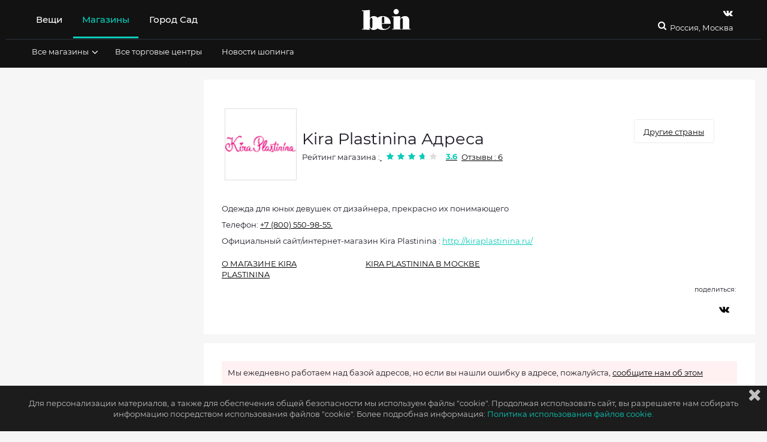

--- FILE ---
content_type: text/html; charset=utf-8
request_url: https://www.be-in.ru/network/532-kira_plastinina-addresses/
body_size: 23681
content:
<!DOCTYPE html>
<html lang="ru" class="">
  <head>
    <script>window.bsettings = {
    debug: false,
    siteIsHome: false
};
    </script>

    <link rel="canonical" href="https://www.be-in.ru/network/532-kira_plastinina-addresses/">
    <meta name="referrer" content="origin">
    <meta charset="utf-8">
    <meta name="cmsmagazine" content="edfc9b76776abbd2ef486557580d3911">
    <meta property="fb:admins" content="537278342">
    <meta property="fb:admins" content="100000220400166">
    <meta name="facebook-domain-verification" content="hr8h6z9zd1xkx7uwx1f0b3o6jjth0q">
    <meta name="verify-admitad" content="80e893d27a">
    <meta name="viewport" content="width=device-width, initial-scale=1"><!--[if IE]>
    <meta http-equiv="X-UA-Compatible" content="IE=edge,chrome=1">
    <meta http-equiv="cleartype" content="on"><![endif]-->
    <title>Адреса магазинов Kira Plastinina (Кира Пластинина) – Россия 2026
    </title>

    <meta name="description" content="Адреса магазинов Kira Plastinina. Каталог зима 2026 с ценами. Скидки и акции">
    <meta name="keywords" content="Адрес, метро, магазин, Kira Plastinina, карта">
<meta name="msapplication-TileColor" content="#09ccb8"/>
<meta name="msapplication-TileImage" content="/static/img/fav/ms-icon.dfbf47a90696.png"/>
<meta name="theme-color" content="#09ccb8"/>
<link rel="apple-touch-icon" sizes="57x57" href="/static/img/fav/apple-icon.5e058d56242b.png"/>
<link rel="apple-touch-icon" sizes="60x60" href="/static/img/fav/apple-icon.5e058d56242b.png"/>
<link rel="apple-touch-icon" sizes="72x72" href="/static/img/fav/apple-icon.5e058d56242b.png"/>
<link rel="apple-touch-icon" sizes="76x76" href="/static/img/fav/apple-icon.5e058d56242b.png"/>
<link rel="apple-touch-icon" sizes="114x114" href="/static/img/fav/apple-icon.5e058d56242b.png"/>
<link rel="apple-touch-icon" sizes="120x120" href="/static/img/fav/apple-icon.5e058d56242b.png"/>
<link rel="apple-touch-icon" sizes="144x144" href="/static/img/fav/apple-icon.5e058d56242b.png"/>
<link rel="apple-touch-icon" sizes="152x152" href="/static/img/fav/apple-icon.5e058d56242b.png"/>
<link rel="apple-touch-icon" sizes="180x180" href="/static/img/fav/apple-icon.5e058d56242b.png"/>
<link rel="icon" type="image/png" sizes="192x192" href="/static/img/fav/android-icon.5e058d56242b.png"/>
<link rel="icon" type="image/png" sizes="32x32" href="/static/img/fav/favicon.5e058d56242b.png"/>
<link rel="icon" type="image/png" sizes="96x96" href="/static/img/fav/favicon.5e058d56242b.png"/>
<link rel="icon" type="image/png" sizes="16x16" href="/static/img/fav/favicon.5e058d56242b.png"/>
<link rel="manifest" href="/static/img/fav/manifest.08ae843af3f0.json"/>
<!-- if IE-->
<meta http-equiv="X-UA-Compatible" content="IE=edge,chrome=1"/>
<meta http-equiv="cleartype" content="on"/>
    <link rel="shortcut icon" href="/media/beingallery/uploads/sitesettings/2017/05/26/be-in.ru.ico">
    <script src="/static/js/libs/jquery-3.2.1.09dd64a64ba8.js"></script><link type="text/css" href="/static/build/bein/start.0d89f2b93c2785b723c0.css" rel="stylesheet" />
<script type="text/javascript" src="/static/build/bein/start-3913001b9e1c9a8f79bf.js" ></script><link type="text/css" href="/static/build/bein/desktop.8f13e09f4c15513ef522.css" rel="stylesheet" />
<meta property="og:url" content="https://www.be-in.ru/network/532-kira_plastinina-addresses/"/>
<meta property="og:title" content="Магазин Kira Plastinina — магазины вашего города на be-in.ru"/>
<meta property="og:type" content="shop"/>
<meta property="og:image" content="https://www.be-in.ru/media/beingallery/gallery/networkcity/network_logo/532.jpg"/>
<meta property="og:description" content="Одежда для юных девушек от дизайнера, прекрасно их понимающего. Каталог одежды Kira Plastinina, адреса, время работы"/>
    <script src="//static.criteo.net/js/ld/publishertag.js"></script><!-- ### Head ### -->
<!-- ### Criteo Adblock Loader ### -->
<!-- BEGIN CRITEO LOADER -->
<script async="async" type="text/javascript" src="https://static.criteo.net/js/ld/publishertag.js"></script>
<script>
    window.Criteo = window.Criteo || {};
    window.Criteo.events = window.Criteo.events || [];
    function CriteoAdblock(containerid, zoneid) {
        Criteo.events.push(function() {
            Criteo.DisplayAcceptableAdIfAdblocked({
                "zoneid": zoneid,
                "containerid": containerid,
                "overrideZoneFloor": false
            });
            window.addEventListener("message", function (e) {
                if (e.data && e.data == 'criteo-adblock-passback-'+zoneid)
                    document.getElementById(containerid).style.display = "none";
                else return;
            }, false);
        });
    }
</script>
<!-- END CRITEO LOADER -->
    <script>window.Criteo = window.Criteo || {};
window.Criteo.events = window.Criteo.events || [];
    </script>
    <script src="/static/js/re-js/adunits-criteo.6d883813f174.js">;</script>
    <script src="/static/js/re-js/prebid.26a87a3403d8.js">;</script>
    <script src="/static/js/re-js/gtp-prebid.1e2efbc3121e.js">;</script>
    <script src="//yastatic.net/pcode/adfox/loader.js"></script>
    <script>window.ao_subid = "money_link";
    </script>
    <script src="//js.mamydirect.com/js/?h=I0c0s6bI" type="text/javascript" async></script>
    <script async src="https://securepubads.g.doubleclick.net/tag/js/gpt.js"></script><script>const domain=window.location.hostname,rand=Math.floor(10*Math.random());var script=document.createElement("script");script.src=`https://stag-core.tfla.xyz/serve_onetag?pub_id=44&domain=${domain}&rand=${rand}`,document.head.append(script); </script>
    <div id="gpt-passback">
      <script>window.googletag = window.googletag || {cmd: []};
googletag.cmd.push(function () {
    googletag.defineSlot('/430837318/TOTAL_TAS/Be_in', [1, 1], 'gpt-passback')
        .addService(googletag.pubads())
        .setTargeting('tmPtS', [''])
        .setTargeting('tmPtM', [''])
        .setTargeting('tmDmn', ['www.be-in.ru'])
        .setTargeting('tmClnt', ['Be_in']);
    googletag.enableServices();
    googletag.display('gpt-passback');
});
      </script>
    </div>
  </head>



<body class="nav-on-left  " id="documentBody">

  <div class="body-wrapper ">
    <div data-header-affix-offset-top class="cd-main-content top-banner-wrapper"><div class="banner">
</div>
    </div>
<input type='hidden' name='csrfmiddlewaretoken' value='ldAQvfNsnUvyEIP93It177D15tdcde3t' />
    <div class="feacher-wrap hidden-xs hidden-sm hidden-md">
    </div>
    <div class="body-color-wrapper">
<div id="cookie-alert">
  <div class="cookie-alert-text container"><i class="fa fa-times fa-lg"></i>
    <p>Для персонализации материалов, а также для обеспечения общей безопасности мы используем файлы "cookie".
Продолжая использовать сайт, вы разрешаете нам собирать информацию посредством использования файлов "cookie". Более подробная информация:
    </p>

    <!-- trans: ссылка на политику использования cookies--><a href="/content/838-cookies_policy/" class="default-link">Политика использования файлов cookie.</a>
  </div>
</div>
      <header id="mainHeader" class="header">
<div data-header-container="data-header-container" class="header-container container-fluid">
  <div class="container-color-header">
    <div class="container">
      <nav class="navbar_header_desktop flex-navbar-container"><div class="flex-navbar_left">
  <ul class="nav header-navbar-nav main-header__list header-menu-text">
<li data-hover-trigger-l1="hoverMenu1" data-children="yes" class="main-header_list_item  "><a href="/catalog/woman/city/moskva/" title="" aria-expanded="false">Вещи</a>
</li>
<li data-hover-trigger-l1="hoverMenu2" data-children="yes" class="main-header_list_item current_item active current_branch active"><a href="/network/moskva/" title="" aria-expanded="false">Магазины</a>
</li>
<li data-hover-trigger-l1="hoverMenu49" data-children="" class="main-header_list_item  "><a href="https://gorodsad.io" title="" aria-expanded="false">Город Сад</a>
</li>
    <li data-visible="data-visible" class="header-desktop-search"><a href="/search" class="header-search"><i class="fa fa-search fa-headericons"></i></a>
    </li>
  </ul>
</div>
<div class="logo_container_desktop flexnavbar_mid"><a href="/" class="be_logo_desktop"><img src="/static/img/logo-white.513a086efba3.svg" class="img-responsive"/></a>
</div>
        <div class="flex-navbar-right">
          <div class="small-search-and-cart"><a href="/search" class="header-search"><i class="fa fa-search fa-headericons"></i></a>
          </div>
          <div class="social-and-city-desktop">
            <ul class="social_container_desktop header-menu-text">
<li><a href="https://vk.com/beinopen" target="_blank" title="Страница Be-in.ru в vk" class="header-navbar-nav-social"><i class="fa fa-vk fa-headericons" data-yagoal="header-vk"></i></a>
</li>
            </ul>
            <div class="city-container">

              <div class="flex-navbar_right">
                <button type="button" aria-expanded="false" data-ajax-city-switcher="data-ajax-city-switcher" data-ajax-city-switcher-url="/cities/get-popup/" class="city-button">
                  <!--i.fa.fa-map-marker-->Россия, Москва
                </button>
              </div>
            </div>
          </div>
        </div>
      </nav>

<div class="second-submenu-container">
<div data-hover-l1="hoverMenu1" class="second-submenu-container-inner container collapse  not-active">
  <ul class="stuffsubmenu secondarymenu">
    <li data-hover-trigger="hoverMenu4" class=" "><a href="/catalog/man/city/moskva/" title="Мужская одежда, обувь, аксессуары купить в Москве" aria-expanded="false" class="subheader_link">Для мужчин<i class="fa fa-angle-down"></i></a>
    </li>
    <li data-hover-trigger="hoverMenu5" class=" "><a href="/catalog/woman/city/moskva/" title="Женская одежда, обувь, аксессуары, косметика купить в Москве" aria-expanded="false" class="subheader_link">Для женщин<i class="fa fa-angle-down"></i></a>
    </li>
    <li data-hover-trigger="hoverMenu6" class=" "><a href="/catalog/child/city/moskva/" title="Детская одежда, обувь, аксессуары купить в Москве" aria-expanded="false" class="subheader_link">Для детей<i class="fa fa-angle-down"></i></a>
    </li>
  </ul>
</div>
<div data-hover-l1="hoverMenu2" class="second-submenu-container-inner container collapse current_branch level2 active in">
  <ul class="stuffsubmenu secondarymenu">
    <li data-hover-trigger="hoverMenu8" class=" "><a href="/network/moskva/" title="" aria-expanded="false" class="subheader_link">Все магазины<i class="fa fa-angle-down"></i></a>
    </li>
    <li data-hover-trigger="" class=" "><a href="/network/moskva/mall/" title="" aria-expanded="false" class="subheader_link">Все торговые центры</a>
    </li>
    <li data-hover-trigger="" class=" "><a href="/style/" title="" aria-expanded="false" class="subheader_link">Новости шопинга</a>
    </li>
  </ul>
</div>
</div>
    </div>
<div data-hover="hoverMenu8" data-3rd-menu="data-3rd-menu" class="color-container-submenu"><i data-close-submenu="data-close-submenu" class="fa fa-times"></i>
  <div data-hover-container="data-hover-container" class="third-submenu-container">
<div class="thirdlevel-header-list">
  <div class="padding-bottom"><span class="submenu-list-title">Магазины одежды</span>
<ul class="thirdlevel-header-items">
  <li class=" "><a href="/network/moskva/sustainable-fashion/" title="Этичная мода в Москве" class="submenu-list-item">Этичная мода</a>
  </li>
  <li class=" "><a href="/network/moskva/new-luxury/" title="Новый люкс в Москве" class="submenu-list-item">Новый люкс</a>
  </li>
  <li class=" "><a href="/network/moskva/open-stage/" title="Российские марки в Москве" class="submenu-list-item">Российские марки</a>
  </li>
  <li class=" "><a href="/network/moskva/casual/" title="Масс-маркет в Москве" class="submenu-list-item">Масс-маркет</a>
  </li>
  <li class=" "><a href="/network/moskva/casualup/" title="Магазины сегмента bridge в Москве" class="submenu-list-item">Магазины сегмента bridge</a>
  </li>
  <li class=" "><a href="/network/moskva/designers_stores/" title="Магазины класса luxe в Москве" class="submenu-list-item">Магазины класса luxe</a>
  </li>
  <li class=" "><a href="/network/moskva/multibrand-stores/" title="Мультибренды, универмаги и концепт-сторы в Москве" class="submenu-list-item">Мультибренды, универмаги и концепт-сторы</a>
  </li>
  <li class=" "><a href="/network/moskva/local-designers/" title="Дизайнеры новой волны в Москве" class="submenu-list-item">Дизайнеры новой волны</a>
  </li>
</ul>
  </div>
</div>
<div class="thirdlevel-header-list">
  <div class="padding-bottom"><span class="submenu-list-title">Магазины обуви и аксессуаров</span>
<ul class="thirdlevel-header-items">
  <li class=" "><a href="/network/moskva/accessories/" title="Магазины ювелирных украшений и бижутерии в Москве" class="submenu-list-item">Магазины ювелирных украшений и бижутерии</a>
  </li>
  <li class=" "><a href="/network/moskva/shoes/" title="Магазины обуви, сумок и аксессуаров в Москве" class="submenu-list-item">Магазины обуви, сумок и аксессуаров</a>
  </li>
</ul>
  </div>
</div>
<div class="thirdlevel-header-list">
  <div class="padding-bottom"><span class="submenu-list-title">Другие магазины</span>
<ul class="thirdlevel-header-items">
  <li class=" "><a href="/network/moskva/sport-stores/" title="Спортивные магазины в Москве" class="submenu-list-item">Спортивные магазины</a>
  </li>
  <li class=" "><a href="/network/moskva/underwear/" title="Магазины белья и домашней одежды в Москве" class="submenu-list-item">Магазины белья и домашней одежды</a>
  </li>
  <li class=" "><a href="/network/moskva/parfumeria-kosmetika/" title="Магазины косметики и парфюмерии в Москве" class="submenu-list-item">Магазины косметики и парфюмерии</a>
  </li>
  <li class=" "><a href="/network/moskva/kids_fashion/" title="Магазины детской одежды в Москве" class="submenu-list-item">Магазины детской одежды</a>
  </li>
</ul>
  </div>
</div>
  </div>
</div>
<div data-hover="hoverMenu9" data-3rd-menu="data-3rd-menu" class="color-container-submenu"><i data-close-submenu="data-close-submenu" class="fa fa-times"></i>
  <div data-hover-container="data-hover-container" class="third-submenu-container">
    <div class="menu-columns">
    </div>
  </div>
</div>
<div data-hover="hoverMenu10" data-3rd-menu="data-3rd-menu" class="color-container-submenu"><i data-close-submenu="data-close-submenu" class="fa fa-times"></i>
  <div data-hover-container="data-hover-container" class="third-submenu-container">
  </div>
</div>
    <div id="cityAjaxList" data-ajax-city-switcher-include="data-ajax-city-switcher-include" class="collapse city-switcher__body"></div>
  </div>
</div>
      </header>
      <div id="top" data-modal-fix class="wrapper cd-main-content">
        <div id="fb-root"></div>
        <form class="hidden"><input type='hidden' name='csrfmiddlewaretoken' value='ldAQvfNsnUvyEIP93It177D15tdcde3t' />
        </form>
        <div id="main-wrapper">
          <main role="main">
<div id="shop" class="content content-main content-article">
  <div class="container ">
    <div class="row">
      <div class="col-xs-12 col-md-8 page col-lg-9">
<div class="header-min bg-block">
  <div class="header-min__content">
    <div class="header-min__logo"><a href="/network/532-kira_plastinina/" class="network-logo  network-logo_theme_gray"><img src="/media/beingallery/gallery/networkcity/network_logo/532.jpg" class="network-logo__logo img-responsive"/></a>
    </div>
    <div class="header-min__overall">
      <div class="header-min__heading">
        <div class="header-min__heading--firstline">
          <h1>Kira Plastinina Адреса</h1>
<div id="modalCountries" class="modal fade modal-countries">
  <div class="container">
    <div class="row">
      <div class="col-xs-12 col-md-6 col-md-offset-3">
        <div class="modal-dialog popup-dialog">
          <div class="modal-content">
            <div class="modal-header">
              <button type="button" data-dismiss="modal" aria-hidden="true" class="close">&times;</button>
              <div class="h4">Страны</div>
            </div>
            <div class="modal-body">
              <ul class="list-unstyled">
                <li class="h4"><a href="/network/532-kira_plastinina-addresses-russia/" data-href="/network/532-kira_plastinina-addresses-russia/" title="Россия" class="change-country black-link">Россия</a>
                </li>
              </ul>
            </div>
          </div>
        </div>
      </div>
    </div>
  </div>
</div>
<div class="flex-header flex-header_alone flex-header_addresses"><a href="#modalCountries" title="другие страны" data-toggle="modal" class="tag-btn shop-addresses__tag-btn">Другие страны</a>
</div>
        </div>
        <div class="network-header__heading-reviews">
<div data-rating-link="/network/532-kira_plastinina/reviews/" class="reviews-line"><span>Рейтинг магазина :</span><a href="/network/532-kira_plastinina/reviews/" title="Kira Plastinina" class="reviews-line__link">
    <input data-init-rating="data-init-rating" value="3.638889" class="review-tab-item-stars"/></a><a href="/network/532-kira_plastinina/reviews/" title="Kira Plastinina" class="default-link">Отзывы : 6
</a>
</div>
        </div>
      </div>
    </div>
  </div>
  <div class="header-min__contacts">
    <p>Одежда для юных девушек от дизайнера, прекрасно их понимающего<br></p>
<p>Телефон: <a href="tel:+7 (800) 550-98-55" itemprop="telephone" content="+7 (800) 550-98-55">+7 (800) 550-98-55.</a>
</p>
<p>Официальный сайт/интернет-магазин Kira Plastinina
 : <a href="http://kiraplastinina.ru/" target="_blank" class="default-link">http://kiraplastinina.ru/</a>
</p>
  </div>
  <div class="header-min__menu">






<div class="header-nav">
  <ul class="header-nav-items text-uppercase">
    <li><a href="/network/532-kira_plastinina/" title="Магазин Kira Plastinina" class="default-link">О магазине Kira Plastinina</a>
    </li>
    <li><a href="/network/532-kira_plastinina-address/moskva/" title="Kira Plastinina в Москве" class="default-link">Kira Plastinina в Москве</a>
    </li>
  </ul>
</div>
<ul class="social_container_desktop">
  <div class="social-likes_outline">
    <p>поделиться:</p><div class="new-style">
  <div data-url="https://www.be-in.ru/network/532-kira_plastinina-addresses/" data-title="" class="social-likes"><span title="Share link on Vkontakte" class="btn btn-vk vkontakte thing-social"><i class="fa fa-vk"></i><span class="social-likes__text">VKontakte</span></span>
  </div>
</div>
  </div>
</ul>
  </div>
</div>
<div class="article bg-block">
<div class="well-attention "><span>Мы ежедневно работаем над базой адресов, но если вы нашли ошибку в адресе, пожалуйста,
    <u><a href="target" data-toggle="modal" data-popup-info-trigger="data-popup-info-trigger" data-popup-info-url="/popup-info-ajax/" data-popup-info-path="https://www.be-in.ru/network/532-kira_plastinina-addresses/" class="black-link">сообщите нам об этом</a>
    </u></span>
</div>

</div>
<div itemscope="itemscope" itemtype="http://schema.org/AggregateRating" class="visible-lg">
  <section class="shop__rating">
    <div class="shop__rating-inner">
      <div class="shop__rating-item">
        <div class="rating">
          <div class="rating-summary__stars">
            <input data-init-rating="data-init-rating" value="3.6"/>
          </div>
        </div><span><b>&nbsp; Рейтинг этого магазина <span itemprop="ratingValue" class="shop__rating-number">3.6</span><span>.&nbsp;</span></b></span><span class="shop__rating-text"> Справедливо?</span>
        <meta itemprop="ratingCount" content="6"/>
        <meta itemprop="worstRating" content="0"/>
        <meta itemprop="bestRating" content="5"/>
      </div><a href="/network/532-kira_plastinina/reviews" target="_blank" class="default-link shop__rating-action">Оценить магазин?</a>
    </div>
  </section>
</div><br/>
<div class="article bg-block city-wrapper" data-address-city-id="845">

<div class="block-header flex-header"><a href="/network/532-kira_plastinina-address/moskva/" title="Kira Plastinina в Москве" class="h3 header_styled header_styled_address">Kira Plastinina в Москве</a>
</div>
<li itemscope="itemscope" itemtype="http://schema.org/ClothingStore" class="block-addresses__item block-addresses__item_custom"><b itemscope="itemscope" itemtype="http://schema.org/ShoppingCenter" class="text-block"><span itemprop="address" itemscope="itemscope" itemtype="http://schema.org/PostalAddress">
      <meta itemprop="streetAddress" content="г. Москва, Ореховый бул., д. 14, стр. 3"/>
      <meta itemprop="telephone" content="+7 (495) 727-32-72"/></span><a href="/mall/165-domodedovskiy/" title="ТРЦ «Домодедовский» в Москве" itemprop="name" class="green shop-address shop-complex">ТРЦ «Домодедовский»</a></b><br/>
  <meta itemprop="name" content="Kira Plastinina"/>
  <div class="shop-address">
    <div itemprop="address" itemscope="itemscope" itemtype="http://schema.org/PostalAddress"><span class="text-block">Kira Plastinina</span><a href="/network/532-kira_plastinina/439621-g-moskva-orehovyij-bul-d-14-str-3/" title="Kira Plastinina, г. Москва, Ореховый бул., д. 14, стр. 3" class="text-block"><span class="text-block">
          <meta itemprop="streetAddress" content="г. Москва, Ореховый бул., д. 14, стр. 3"/>Адрес: г. Москва, Ореховый бул., д. 14, стр. 3<br/>Смотреть часы работы и карту</span></a>
    </div>
  </div>
<span>Тел.&nbsp;<a href="tel:+7 (916) 162-9390"><span itemprop="telephone">+7 (916) 162-9390</span></a></span>
</li>
</div>
<div class="article bg-block city-wrapper" data-address-city-id="84">

<div class="block-header flex-header"><a href="/network/532-kira_plastinina-address/vologda/" title="Kira Plastinina в Вологде" class="h3 header_styled header_styled_address">Kira Plastinina в Вологде</a>
</div>
<li itemscope="itemscope" itemtype="http://schema.org/ClothingStore" class="block-addresses__item block-addresses__item_custom"><b itemscope="itemscope" itemtype="http://schema.org/ShoppingCenter" class="text-block"><span itemprop="address" itemscope="itemscope" itemtype="http://schema.org/PostalAddress">
      <meta itemprop="streetAddress" content="г. Вологда, Пошехонское ш., д. 22"/>
      <meta itemprop="telephone" content="+7 (8172) 71-93-30"/></span><a href="/mall/716-marmelad/" title="ТРЦ «Мармелад» в Вологде" itemprop="name" class="green shop-address shop-complex">ТРЦ «Мармелад»</a></b><br/>
  <meta itemprop="name" content="Kira Plastinina"/>
  <div class="shop-address">
    <div itemprop="address" itemscope="itemscope" itemtype="http://schema.org/PostalAddress"><span class="text-block">Kira Plastinina</span><a href="/network/532-kira_plastinina/439617-g-vologda-poshehonskoe-sh-d-22/" title="Kira Plastinina, г. Вологда, Пошехонское ш., д. 22" class="text-block"><span class="text-block">
          <meta itemprop="streetAddress" content="г. Вологда, Пошехонское ш., д. 22"/>Адрес: г. Вологда, Пошехонское ш., д. 22<br/>Смотреть часы работы и карту</span></a>
    </div>
  </div>
<span>Тел.&nbsp;<a href="tel:+7 (900) 547-3845"><span itemprop="telephone">+7 (900) 547-3845</span></a></span>
</li>
</div>
<div class="article bg-block city-wrapper" data-address-city-id="138">

<div class="block-header flex-header"><a href="/network/532-kira_plastinina-address/ekaterinburg/" title="Kira Plastinina в Екатеринбурге" class="h3 header_styled header_styled_address">Kira Plastinina в Екатеринбурге</a>
</div>
<li itemscope="itemscope" itemtype="http://schema.org/ClothingStore" class="block-addresses__item block-addresses__item_custom"><b itemscope="itemscope" itemtype="http://schema.org/ShoppingCenter" class="text-block"><span itemprop="address" itemscope="itemscope" itemtype="http://schema.org/PostalAddress">
      <meta itemprop="streetAddress" content="г. Екатеринбург, ул. 8 Марта, д. 46"/>
      <meta itemprop="telephone" content="+7 (343) 222-25-25"/></span><a href="/mall/341-grinvich/" title="ТРЦ «Гринвич» в Екатеринбурге" itemprop="name" class="green shop-address shop-complex">ТРЦ «Гринвич»</a></b><br/>
  <meta itemprop="name" content="Kira Plastinina"/>
  <div class="shop-address">
    <div itemprop="address" itemscope="itemscope" itemtype="http://schema.org/PostalAddress"><span class="text-block">Kira Plastinina</span><a href="/network/532-kira_plastinina/439618-g-ekaterinburg-ul-8-marta-d-46/" title="Kira Plastinina, г. Екатеринбург, ул. 8 Марта, д. 46" class="text-block"><span class="text-block">
          <meta itemprop="streetAddress" content="г. Екатеринбург, ул. 8 Марта, д. 46"/>Адрес: г. Екатеринбург, ул. 8 Марта, д. 46<br/>Смотреть часы работы и карту</span></a>
    </div>
  </div>
<span>Тел.&nbsp;<a href="tel:+7 (982) 675-9708"><span itemprop="telephone">+7 (982) 675-9708</span></a></span>
</li>
</div>
<div class="article bg-block city-wrapper" data-address-city-id="195">

<div class="block-header flex-header"><a href="/network/532-kira_plastinina-address/kemerovo/" title="Kira Plastinina в Кемерово" class="h3 header_styled header_styled_address">Kira Plastinina в Кемерово</a>
</div>
<li itemscope="itemscope" itemtype="http://schema.org/ClothingStore" class="block-addresses__item block-addresses__item_custom"><b itemscope="itemscope" itemtype="http://schema.org/ShoppingCenter" class="text-block"><span itemprop="address" itemscope="itemscope" itemtype="http://schema.org/PostalAddress">
      <meta itemprop="streetAddress" content="г.  Кемерово, Кузнецкий пр., д. 33б"/>
      <meta itemprop="telephone" content="+7 (3842) 77-50-80"/></span><a href="/mall/477-yakemerovo/" title="ТЦ «Я» в Кемерово" itemprop="name" class="green shop-address shop-complex">ТЦ «Я»</a></b><br/>
  <meta itemprop="name" content="Kira Plastinina"/>
  <div class="shop-address">
    <div itemprop="address" itemscope="itemscope" itemtype="http://schema.org/PostalAddress"><span class="text-block">Kira Plastinina</span><a href="/network/532-kira_plastinina/439619-g-kemerovo-kuznetskij-pr-d-33b/" title="Kira Plastinina, г.  Кемерово, Кузнецкий пр., д. 33б" class="text-block"><span class="text-block">
          <meta itemprop="streetAddress" content="г.  Кемерово, Кузнецкий пр., д. 33б"/>Адрес: г.  Кемерово, Кузнецкий пр., д. 33б<br/>Смотреть часы работы и карту</span></a>
    </div>
  </div>
<span>Тел.&nbsp;<a href="tel:+7 (961) 705-0939"><span itemprop="telephone">+7 (961) 705-0939</span></a></span>
</li>
</div>
<div class="article bg-block city-wrapper" data-address-city-id="224">

<div class="block-header flex-header"><a href="/network/532-kira_plastinina-address/krasnodar/" title="Kira Plastinina в Краснодаре" class="h3 header_styled header_styled_address">Kira Plastinina в Краснодаре</a>
</div>
<li itemscope="itemscope" itemtype="http://schema.org/ClothingStore" class="block-addresses__item block-addresses__item_custom"><b itemscope="itemscope" itemtype="http://schema.org/ShoppingCenter" class="text-block"><span itemprop="address" itemscope="itemscope" itemtype="http://schema.org/PostalAddress">
      <meta itemprop="streetAddress" content="г. Краснодар, ул. Дзержинского, д. 100"/>
      <meta itemprop="telephone" content="+7(918) 611-51-42"/></span><a href="/mall/487-krasnayaploschad/" title="МЦ «Красная Площадь» в Краснодаре" itemprop="name" class="green shop-address shop-complex">МЦ «Красная Площадь»</a></b><br/>
  <meta itemprop="name" content="Kira Plastinina"/>
  <div class="shop-address">
    <div itemprop="address" itemscope="itemscope" itemtype="http://schema.org/PostalAddress"><span class="text-block">Kira Plastinina</span><a href="/network/532-kira_plastinina/439620-g-krasnodar-ul-dzerzhinskogo-d-100/" title="Kira Plastinina, г. Краснодар, ул. Дзержинского, д. 100" class="text-block"><span class="text-block">
          <meta itemprop="streetAddress" content="г. Краснодар, ул. Дзержинского, д. 100"/>Адрес: г. Краснодар, ул. Дзержинского, д. 100<br/>Смотреть часы работы и карту</span></a>
    </div>
  </div>
<span>Тел.&nbsp;<a href="tel:+7(918) 611-51-42"><span itemprop="telephone">+7(918) 611-51-42</span></a></span>
</li>
</div>
<div class="article bg-block city-wrapper" data-address-city-id="239">

<div class="block-header flex-header"><a href="/network/532-kira_plastinina-address/kurgan/" title="Kira Plastinina в Кургане" class="h3 header_styled header_styled_address">Kira Plastinina в Кургане</a>
</div>
<li itemscope="itemscope" itemtype="http://schema.org/ClothingStore" class="block-addresses__item block-addresses__item_custom"><b itemscope="itemscope" itemtype="http://schema.org/ShoppingCenter" class="text-block"><span itemprop="address" itemscope="itemscope" itemtype="http://schema.org/PostalAddress">
      <meta itemprop="streetAddress" content="г. Курган, ул. Коли Мяготина, д. 8"/>
      <meta itemprop="telephone" content="+7 (3522) 229-230"/></span><a href="/mall/899-giper-siti/" title="ТРЦ «Гипер Сити» в Кургане" itemprop="name" class="green shop-address shop-complex">ТРЦ «Гипер Сити»</a></b><br/>
  <meta itemprop="name" content="Kira Plastinina"/>
  <div class="shop-address">
    <div itemprop="address" itemscope="itemscope" itemtype="http://schema.org/PostalAddress"><span class="text-block">Kira Plastinina</span><a href="/network/532-kira_plastinina/439622-g-kurgan-ul-koli-myagotina-d-8/" title="Kira Plastinina, г. Курган, ул. Коли Мяготина, д. 8" class="text-block"><span class="text-block">
          <meta itemprop="streetAddress" content="г. Курган, ул. Коли Мяготина, д. 8"/>Адрес: г. Курган, ул. Коли Мяготина, д. 8<br/>Смотреть часы работы и карту</span></a>
    </div>
  </div>
<span>Тел.&nbsp;<a href="tel:+7 (800) 250-8420"><span itemprop="telephone">+7 (800) 250-8420</span></a></span>
</li><div class="clearfix"></div></div>


<div class="bg-block article bg-block_no-margin flex-header">
  <p class="h3 header_styled">Похожие магазины</p>
</div>
<div class="bg-block article">
<div class="shop-on-map__items">
  <div class="shop-on-map__items-list"><a href="/network/8195-1001-dress/" title="Магазин 1001Dress" class="shop-on-map__items-list-link">1001Dress</a><a href="/network/3325-bessini/" title="Магазин Birelin" class="shop-on-map__items-list-link">Birelin</a><a href="/network/8247-cr/" title="Магазин CR" class="shop-on-map__items-list-link">CR</a><a href="/network/8282-dub/" title="Магазин DUB" class="shop-on-map__items-list-link">DUB</a><a href="/network/257-bershka/" title="Магазин Ecru" class="shop-on-map__items-list-link">Ecru</a><a href="/network/6383-funday/" title="Магазин FunDay" class="shop-on-map__items-list-link">FunDay</a><a href="/network/4037-koton/" title="Магазин Koton" class="shop-on-map__items-list-link">Koton</a><a href="/network/3000-larro/" title="Магазин Larro" class="shop-on-map__items-list-link">Larro</a><a href="/network/8246-mo/" title="Магазин MO" class="shop-on-map__items-list-link">MO</a><a href="/network/8281-maag/" title="Магазин Maag" class="shop-on-map__items-list-link">Maag</a><a href="/network/277-mango/" title="Магазин Mango" class="shop-on-map__items-list-link">Mango</a><a href="/network/709-new_yorker/" title="Магазин New Yorker" class="shop-on-map__items-list-link">New Yorker</a><a href="/network/284-ostin/" title="Магазин O&#39;Stin" class="shop-on-map__items-list-link">O&#39;Stin</a><a href="/network/8245-re/" title="Магазин RE" class="shop-on-map__items-list-link">RE</a><a href="/network/330-romano_botta/" title="Магазин Romano Botta" class="shop-on-map__items-list-link">Romano Botta</a><a href="/network/1578-benetton/" title="Магазин United Colors Of Benetton" class="shop-on-map__items-list-link">United Colors Of Benetton</a><a href="/network/8283-vilet/" title="Магазин VILET" class="shop-on-map__items-list-link">VILET</a><a href="/network/175-befree/" title="Магазин befree" class="shop-on-map__items-list-link">befree</a><a href="/network/8244-sin/" title="Магазин СИН" class="shop-on-map__items-list-link">СИН</a><a href="/network/3225-snowqueen/" title="Магазин Снежная Королева" class="shop-on-map__items-list-link">Снежная Королева</a>
<a href="/network/moskva/casual/" title="" class="shop-on-map__items-list-link shop-on-map__items-list-link_last">Все магазины раздела «Масс-маркет»</a>
  </div>
</div>
<div class="pagination-wrapper">
</div>
</div>
<div class="bg-block bg-block_transparent article">
</div>
<div class="bg-block article">
  <div class="network-links-wrapper">
    <div class="network-links-switcher">
      <ul role="tablist" class="nav nav-tabs btn-switch">
        <li role="presentation" class="active"><a href="#network-group-tab1" aria-controls="network-group-tab1" role="tab" data-toggle="tab" data-network-links-tab="data-network-links-tab" class="btn-switch__btn">Магазины одежды</a>
        </li>
        <li role="presentation" class=""><a href="#network-group-tab2" aria-controls="network-group-tab2" role="tab" data-toggle="tab" data-network-links-tab="data-network-links-tab" class="btn-switch__btn">Магазины обуви и аксессуаров</a>
        </li>
        <li role="presentation" class=""><a href="#network-group-tab3" aria-controls="network-group-tab3" role="tab" data-toggle="tab" data-network-links-tab="data-network-links-tab" class="btn-switch__btn">Другие магазины</a>
        </li>
      </ul>
    </div>
    <div class="tab-content">
      <div role="tabpanel" id="network-group-tab1" class="tab-pane fade in active">
        <ul class="network-kind-list-tab">
          <li data-kind-id="ID18">Масс-маркет</li>
          <li data-kind-id="ID158">Новый люкс</li>
          <li data-kind-id="ID148">Российские марки</li>
          <li data-kind-id="ID140">Дизайнеры новой волны</li>
          <li data-kind-id="ID149">Streetwear</li>
          <li data-kind-id="ID17">Магазины класса luxe</li>
          <li data-kind-id="ID147">Магазины сегмента bridge</li>
          <li data-kind-id="ID144">Мультибренды, универмаги и концепт-сторы</li>
          <li data-kind-id="ID150">Винтаж и секонд-хенды</li>
        </ul>
      </div>
      <div role="tabpanel" id="network-group-tab2" class="tab-pane fade ">
        <ul class="network-kind-list-tab">
          <li data-kind-id="ID20">Магазины обуви, сумок и аксессуаров</li>
          <li data-kind-id="ID21">Магазины ювелирных украшений и бижутерии</li>
        </ul>
      </div>
      <div role="tabpanel" id="network-group-tab3" class="tab-pane fade ">
        <ul class="network-kind-list-tab">
          <li data-kind-id="ID141">Спортивные магазины</li>
          <li data-kind-id="ID145">Магазины косметики и парфюмерии</li>
          <li data-kind-id="ID30">Магазины детской одежды</li>
          <li data-kind-id="ID39">Магазины белья и домашней одежды</li>
          <li data-kind-id="ID143">Интернет-магазины</li>
        </ul>
      </div>
      <div class="network-links-list">
        <ul>
          <li data-kind-id="ID18">

<a href="/network/8195-1001-dress-addresses/" title="Адреса 1001Dress" class="default-link">1001Dress</a>
          </li>
          <li data-kind-id="ID148">

<a href="/network/7712-12-storeez-addresses/" title="Адреса 12storeez" class="default-link">12storeez</a>
          </li>
          <li data-kind-id="ID158">

<a href="/network/8269-139dec-addresses/" title="Адреса 139dec" class="default-link">139dec</a>
          </li>
          <li data-kind-id="ID144">

<a href="/network/7889-16station-addresses/" title="Адреса 16station" class="default-link">16station</a>
          </li>
          <li data-kind-id="ID149">

<a href="/network/6384-21shop-addresses/" title="Адреса 21Shop" class="default-link">21Shop</a>
          </li>
          <li data-kind-id="ID144">

<a href="/network/5531-314-project-addresses/" title="Адреса 3,14 project" class="default-link">3,14 project</a>
          </li>
          <li data-kind-id="ID148">

<a href="/network/8232-47-store-addresses/" title="Адреса 47 Store" class="default-link">47 Store</a>
          </li>
          <li data-kind-id="ID21">

<a href="/network/7870-48-addresses/" title="Адреса 48 Jewelry" class="default-link">48 Jewelry</a>
          </li>
          <li data-kind-id="ID21">

<a href="/network/5966-zolotoj-addresses/" title="Адреса 585*Золотой" class="default-link">585*Золотой</a>
          </li>
          <li data-kind-id="ID21">

<a href="/network/5390-585-addresses/" title="Адреса 585GOLD" class="default-link">585GOLD</a>
          </li>
          <li data-kind-id="ID18">

<a href="/network/5460-us-polo-assn-addresses/" title="Адреса AR Fashion" class="default-link">AR Fashion</a>
          </li>
          <li data-kind-id="ID20">

<a href="/network/5515-ash-addresses/" title="Адреса ASH" class="default-link">ASH</a>
          </li>
          <li data-kind-id="ID143">

<a href="/network/5099-asos-addresses/" title="Адреса ASOS" class="default-link">ASOS</a>
          </li>
          <li data-kind-id="ID17">

<a href="/network/5507-acne-studios-addresses/" title="Адреса Acne Studios" class="default-link">Acne Studios</a>
          </li>
          <li data-kind-id="ID30">

<a href="/network/3086-acoola-addresses/" title="Адреса Acoola" class="default-link">Acoola</a>
          </li>
          <li data-kind-id="ID148">

<a href="/network/8184-affex-addresses/" title="Адреса Affex" class="default-link">Affex</a>
          </li>
          <li data-kind-id="ID20">

<a href="/network/7774-afour-addresses/" title="Адреса Afour" class="default-link">Afour</a>
          </li>
          <li data-kind-id="ID39">

<a href="/network/986-agent_provocateur-addresses/" title="Адреса Agent Provocateur" class="default-link">Agent Provocateur</a>
          </li>
          <li data-kind-id="ID144">

<a href="/network/569-air-addresses/" title="Адреса Air Moscow" class="default-link">Air Moscow</a>
          </li>
          <li data-kind-id="ID145">

<a href="/network/8239-aldo-coppola-addresses/" title="Адреса Aldo Coppola" class="default-link">Aldo Coppola</a>
          </li>
          <li data-kind-id="ID148">

<a href="/network/997-alenaakhmadullina-addresses/" title="Адреса Alena Akhmadullina" class="default-link">Alena Akhmadullina</a>
          </li>
          <li data-kind-id="ID17">

<a href="/network/3731-Alexander_McQueen-addresses/" title="Адреса Alexander McQueen" class="default-link">Alexander McQueen</a>
          </li>
          <li data-kind-id="ID17">

<a href="/network/4155-alexander_wang-addresses/" title="Адреса Alexander Wang" class="default-link">Alexander Wang</a>
          </li>
          <li data-kind-id="ID148">

<a href="/network/8228-alexandra-talalay-addresses/" title="Адреса Alexandra Talalay" class="default-link">Alexandra Talalay</a>
          </li>
          <li data-kind-id="ID144">

<a href="/network/7731-all-seasons-komfort-addresses/" title="Адреса All Seasons Комфорт" class="default-link">All Seasons Комфорт</a>
          </li>
          <li data-kind-id="ID147">

<a href="/network/5781-all-saints-addresses/" title="Адреса AllSaints" class="default-link">AllSaints</a>
          </li>
          <li data-kind-id="ID21">

<a href="/network/5289-alltimeru-addresses/" title="Адреса AllTime.ru" class="default-link">AllTime.ru</a>
          </li>
          <li data-kind-id="ID148">

<a href="/network/5471-aloha-gaia-addresses/" title="Адреса Alohagaia" class="default-link">Alohagaia</a>
          </li>
          <li data-kind-id="ID147">

<a href="/network/7633-andrea-campagna-addresses/" title="Адреса Andrea Campagna" class="default-link">Andrea Campagna</a>
          </li>
          <li data-kind-id="ID17">

<a href="/network/5514-ann-demeulemeester-addresses/" title="Адреса Ann Demeulemeester" class="default-link">Ann Demeulemeester</a>
          </li>
          <li data-kind-id="ID21">

<a href="/network/7827-annamobjects-addresses/" title="Адреса Anna Maslovskaya Jewelry" class="default-link">Anna Maslovskaya Jewelry</a>
          </li>
          <li data-kind-id="ID141">

<a href="/network/5747-anta-addresses/" title="Адреса Anta" class="default-link">Anta</a>
          </li>
          <li data-kind-id="ID148">

<a href="/network/8223-anton-lisin-addresses/" title="Адреса Anton Lisin" class="default-link">Anton Lisin</a>
          </li>
          <li data-kind-id="ID17">

<a href="/network/3684-Antonio_Marras-addresses/" title="Адреса Antonio Marras" class="default-link">Antonio Marras</a>
          </li>
          <li data-kind-id="ID141">

<a href="/network/7843-armada-addresses/" title="Адреса Armada" class="default-link">Armada</a>
          </li>
          <li data-kind-id="ID148">

<a href="/network/6603-arny-praht-addresses/" title="Адреса Arny Praht" class="default-link">Arny Praht</a>
          </li>
          <li data-kind-id="ID141">

<a href="/network/6254-asics-addresses/" title="Адреса Asics" class="default-link">Asics</a>
          </li>
          <li data-kind-id="ID158">

<a href="/network/8271-astory-woman-addresses/" title="Адреса Astory Woman" class="default-link">Astory Woman</a>
          </li>
          <li data-kind-id="ID144">

<a href="/network/12-au-pont-rouge-addresses/" title="Адреса Au Pont Rouge" class="default-link">Au Pont Rouge</a>
          </li>
          <li data-kind-id="ID21">

<a href="/network/7894-avgvst-addresses/" title="Адреса Avgvst" class="default-link">Avgvst</a>
          </li>
          <li data-kind-id="ID144">

<a href="/network/5552-axiom-addresses/" title="Адреса Axiom" class="default-link">Axiom</a>
          </li>
          <li data-kind-id="ID141">

<a href="/network/386-b_shop-addresses/" title="Адреса B-shop" class="default-link">B-shop</a>
          </li>
          <li data-kind-id="ID18">

<a href="/network/375-bhs-addresses/" title="Адреса BHS" class="default-link">BHS</a>
          </li>
          <li data-kind-id="ID148">

<a href="/network/7820-bstatement-addresses/" title="Адреса BStatement" class="default-link">BStatement</a>
          </li>
          <li data-kind-id="ID20">

<a href="/network/112-baldinini-addresses/" title="Адреса Baldinini" class="default-link">Baldinini</a>
          </li>
          <li data-kind-id="ID17">

<a href="/network/729-balenciaga-addresses/" title="Адреса Balenciaga" class="default-link">Balenciaga</a>
          </li>
          <li data-kind-id="ID17">

<a href="/network/3547-bally-addresses/" title="Адреса Bally" class="default-link">Bally</a>
          </li>
          <li data-kind-id="ID17">

<a href="/network/3736-Balmain-addresses/" title="Адреса Balmain" class="default-link">Balmain</a>
          </li>
          <li data-kind-id="ID17">

<a href="/network/430-barbara_bui-addresses/" title="Адреса Barbara Bui" class="default-link">Barbara Bui</a>
          </li>
          <li data-kind-id="ID147">

<a href="/network/6061-barbour-addresses/" title="Адреса Barbour" class="default-link">Barbour</a>
          </li>
          <li data-kind-id="ID20">

<a href="/network/3824-Barker-addresses/" title="Адреса Barker" class="default-link">Barker</a>
          </li>
          <li data-kind-id="ID148">

<a href="/network/7912-basic-box-addresses/" title="Адреса Basic Box" class="default-link">Basic Box</a>
          </li>
          <li data-kind-id="ID149">

<a href="/network/7738-bat-norton-addresses/" title="Адреса Bat Norton" class="default-link">Bat Norton</a>
          </li>
          <li data-kind-id="ID148">

<a href="/network/5554-bats-addresses/" title="Адреса Bats" class="default-link">Bats</a>
          </li>
          <li data-kind-id="ID30">

<a href="/network/3761-Beba_Kids-addresses/" title="Адреса Beba Kids" class="default-link">Beba Kids</a>
          </li>
          <li data-kind-id="ID144">

<a href="/network/4008-belief-addresses/" title="Адреса Belief" class="default-link">Belief</a>
          </li>
          <li data-kind-id="ID18">

<a href="/network/3325-bessini-addresses/" title="Адреса Birelin" class="default-link">Birelin</a>
          </li>
          <li data-kind-id="ID17">

<a href="/network/1009-blumarine-addresses/" title="Адреса Blumarine" class="default-link">Blumarine</a>
          </li>
          <li data-kind-id="ID141">

<a href="/network/5563-boardriders-addresses/" title="Адреса Boardriders" class="default-link">Boardriders</a>
          </li>
          <li data-kind-id="ID149">

<a href="/network/131-boardshop_N1-addresses/" title="Адреса Boardshop №1" class="default-link">Boardshop №1</a>
          </li>
          <li data-kind-id="ID145">

<a href="/network/5642-bobbi-brown-addresses/" title="Адреса Bobbi Brown" class="default-link">Bobbi Brown</a>
          </li>
          <li data-kind-id="ID147">

<a href="/network/3688-Bogner-addresses/" title="Адреса Bogner" class="default-link">Bogner</a>
          </li>
          <li data-kind-id="ID39">

<a href="/network/7651-bordelle-addresses/" title="Адреса Bordelle" class="default-link">Bordelle</a>
          </li>
          <li data-kind-id="ID20">

<a href="/network/4539-bottega_veneta-addresses/" title="Адреса Bottega Veneta" class="default-link">Bottega Veneta</a>
          </li>
          <li data-kind-id="ID20">

<a href="/network/354-braccialini-addresses/" title="Адреса Braccialini" class="default-link">Braccialini</a>
          </li>
          <li data-kind-id="ID144">

<a href="/network/5008-brandshop-addresses/" title="Адреса Brandshop" class="default-link">Brandshop</a>
          </li>
          <li data-kind-id="ID147">

<a href="/network/5658-brooks-brothers-addresses/" title="Адреса Brooks Brothers" class="default-link">Brooks Brothers</a>
          </li>
          <li data-kind-id="ID148">

<a href="/network/5903-brusnika-addresses/" title="Адреса Brusnika" class="default-link">Brusnika</a>
          </li>
          <li data-kind-id="ID17">

<a href="/network/718-burberry-addresses/" title="Адреса Burberry" class="default-link">Burberry</a>
          </li>
          <li data-kind-id="ID30">

<a href="/network/5964-button-blue-addresses/" title="Адреса Button Blue" class="default-link">Button Blue</a>
          </li>
          <li data-kind-id="ID17">

<a href="/network/7783-cp-company-addresses/" title="Адреса C.P. Company" class="default-link">C.P. Company</a>
          </li>
          <li data-kind-id="ID18">

<a href="/network/8247-cr-addresses/" title="Адреса CR" class="default-link">CR</a>
          </li>
          <li data-kind-id="ID18">

<a href="/network/3261-calliope-addresses/" title="Адреса Calliope" class="default-link">Calliope</a>
          </li>
          <li data-kind-id="ID147">

<a href="/network/7704-calvin-klein-addresses/" title="Адреса Calvin Klein" class="default-link">Calvin Klein</a>
          </li>
          <li data-kind-id="ID39">

<a href="/network/318-calzedonia-addresses/" title="Адреса Calzedonia" class="default-link">Calzedonia</a>
          </li>
          <li data-kind-id="ID17">

<a href="/network/367-canali-addresses/" title="Адреса Canali" class="default-link">Canali</a>
          </li>
          <li data-kind-id="ID148">

<a href="/network/7817-captains-mate-addresses/" title="Адреса Captain&#39;s Mate" class="default-link">Captain&#39;s Mate</a>
          </li>
          <li data-kind-id="ID20">

<a href="/network/3724-casadei-addresses/" title="Адреса Casadei" class="default-link">Casadei</a>
          </li>
          <li data-kind-id="ID141">

<a href="/network/220-casall-addresses/" title="Адреса Casall" class="default-link">Casall</a>
          </li>
          <li data-kind-id="ID17">

<a href="/network/4543-celine-addresses/" title="Адреса Celine" class="default-link">Celine</a>
          </li>
          <li data-kind-id="ID17">

<a href="/network/1423-chanel-addresses/" title="Адреса Chanel" class="default-link">Chanel</a>
          </li>
          <li data-kind-id="ID39">

<a href="/network/5851-chantal-thomass-addresses/" title="Адреса Chantal Thomass" class="default-link">Chantal Thomass</a>
          </li>
          <li data-kind-id="ID148">

<a href="/network/7742-check-ya-head-addresses/" title="Адреса Check Ya Head" class="default-link">Check Ya Head</a>
          </li>
          <li data-kind-id="ID20">

<a href="/network/3238-chester-addresses/" title="Адреса Chester" class="default-link">Chester</a>
          </li>
          <li data-kind-id="ID17">

<a href="/network/1438-chloe-addresses/" title="Адреса Chloé" class="default-link">Chloé</a>
          </li>
          <li data-kind-id="ID21">

<a href="/network/3839-chopard-addresses/" title="Адреса Chopard" class="default-link">Chopard</a>
          </li>
          <li data-kind-id="ID20">

<a href="/network/1355-louboutin-addresses/" title="Адреса Christian Louboutin" class="default-link">Christian Louboutin</a>
          </li>
          <li data-kind-id="ID140">

<a href="/network/5502-christopher-kane-addresses/" title="Адреса Christopher Kane" class="default-link">Christopher Kane</a>
          </li>
          <li data-kind-id="ID145">

<a href="/network/5910-clarins-addresses/" title="Адреса Clarins" class="default-link">Clarins</a>
          </li>
          <li data-kind-id="ID145">

<a href="/network/5889-clinique-addresses/" title="Адреса Clinique" class="default-link">Clinique</a>
          </li>
          <li data-kind-id="ID148">

<a href="/network/7874-cocos-moscow-addresses/" title="Адреса Cocos Moscow" class="default-link">Cocos Moscow</a>
          </li>
          <li data-kind-id="ID144">

<a href="/network/5280-code7-addresses/" title="Адреса Code7" class="default-link">Code7</a>
          </li>
          <li data-kind-id="ID18">

<a href="/network/3015-colins-addresses/" title="Адреса Colin&#39;s" class="default-link">Colin&#39;s</a>
          </li>
          <li data-kind-id="ID141">

<a href="/network/5326-columbia-addresses/" title="Адреса Columbia" class="default-link">Columbia</a>
          </li>
          <li data-kind-id="ID18">

<a href="/network/244-concept_club-addresses/" title="Адреса Concept Club" class="default-link">Concept Club</a>
          </li>
          <li data-kind-id="ID20">

<a href="/network/173-converse-addresses/" title="Адреса Converse" class="default-link">Converse</a>
          </li>
          <li data-kind-id="ID147">

<a href="/network/3324-cop_copine-addresses/" title="Адреса Cop.Copine" class="default-link">Cop.Copine</a>
          </li>
          <li data-kind-id="ID145">

<a href="/network/9-cosmotheca-addresses/" title="Адреса Cosmotheca" class="default-link">Cosmotheca</a>
          </li>
          <li data-kind-id="ID140">

<a href="/network/7766-craig-green-addresses/" title="Адреса Craig Green" class="default-link">Craig Green</a>
          </li>
          <li data-kind-id="ID144">

<a href="/network/7855-dad-addresses/" title="Адреса DAD" class="default-link">DAD</a>
          </li>
          <li data-kind-id="ID148">

<a href="/network/8158-daniil-landar-addresses/" title="Адреса DANIIL LANDAR" class="default-link">DANIIL LANDAR</a>
          </li>
          <li data-kind-id="ID39">

<a href="/network/3390-DIM-addresses/" title="Адреса DIM" class="default-link">DIM</a>
          </li>
          <li data-kind-id="ID147">

<a href="/network/3677-dkny-addresses/" title="Адреса DKNY" class="default-link">DKNY</a>
          </li>
          <li data-kind-id="ID17">

<a href="/network/6210-dsquared2-addresses/" title="Адреса DSquared2" class="default-link">DSquared2</a>
          </li>
          <li data-kind-id="ID18">

<a href="/network/8282-dub-addresses/" title="Адреса DUB" class="default-link">DUB</a>
          </li>
          <li data-kind-id="ID140">

<a href="/network/7794-damir-doma-addresses/" title="Адреса Damir Doma" class="default-link">Damir Doma</a>
          </li>
          <li data-kind-id="ID148">

<a href="/network/8154-dariaurkineeva-addresses/" title="Адреса DariaUrkineeva" class="default-link">DariaUrkineeva</a>
          </li>
          <li data-kind-id="ID145">

<a href="/network/5603-demeter-addresses/" title="Адреса Demeter" class="default-link">Demeter</a>
          </li>
          <li data-kind-id="ID39">

<a href="/network/5462-deseo-addresses/" title="Адреса Deseo" class="default-link">Deseo</a>
          </li>
          <li data-kind-id="ID17">

<a href="/network/7668-dirk-bikkembergs-addresses/" title="Адреса Dirk Bikkembergs" class="default-link">Dirk Bikkembergs</a>
          </li>
          <li data-kind-id="ID148">

<a href="/network/8263-djuta-addresses/" title="Адреса Djuta" class="default-link">Djuta</a>
          </li>
          <li data-kind-id="ID17">

<a href="/network/1354-dolcegabbana-addresses/" title="Адреса Dolce &amp; Gabbana" class="default-link">Dolce &amp; Gabbana</a>
          </li>
          <li data-kind-id="ID18">

<a href="/network/3070-dorothy_perkins-addresses/" title="Адреса Dorothy Perkins" class="default-link">Dorothy Perkins</a>
          </li>
          <li data-kind-id="ID143">

<a href="/network/5487-dover-street-market-addresses/" title="Адреса Dover Street Market" class="default-link">Dover Street Market</a>
          </li>
          <li data-kind-id="ID20">

<a href="/network/135-dr_martens-addresses/" title="Адреса Dr. Martens" class="default-link">Dr. Martens</a>
          </li>
          <li data-kind-id="ID17">

<a href="/network/5510-dries-van-noten-addresses/" title="Адреса Dries Van Noten" class="default-link">Dries Van Noten</a>
          </li>
          <li data-kind-id="ID149">

<a href="/network/7953-drophead-addresses/" title="Адреса Drophead" class="default-link">Drophead</a>
          </li>
          <li data-kind-id="ID20">

<a href="/network/193-ecco-addresses/" title="Адреса ECCO" class="default-link">ECCO</a>
          </li>
          <li data-kind-id="ID18">

<a href="/network/257-bershka-addresses/" title="Адреса Ecru" class="default-link">Ecru</a>
          </li>
          <li data-kind-id="ID147">

<a href="/network/5963-elena-furs-addresses/" title="Адреса Elena Furs" class="default-link">Elena Furs</a>
          </li>
          <li data-kind-id="ID17">

<a href="/network/3833-Emilio_Pucci-addresses/" title="Адреса Emilio Pucci" class="default-link">Emilio Pucci</a>
          </li>
          <li data-kind-id="ID17">

<a href="/network/1010-emporio_armani-addresses/" title="Адреса Emporio Armani" class="default-link">Emporio Armani</a>
          </li>
          <li data-kind-id="ID143">

<a href="/network/5429-end-clothing-addresses/" title="Адреса End Clothing" class="default-link">End Clothing</a>
          </li>
          <li data-kind-id="ID145">

<a href="/network/8212-erborian-addresses/" title="Адреса Erborian" class="default-link">Erborian</a>
          </li>
          <li data-kind-id="ID39">

<a href="/network/5662-eres-addresses/" title="Адреса Eres" class="default-link">Eres</a>
          </li>
          <li data-kind-id="ID17">

<a href="/network/3841-ermenegildo_zegna-addresses/" title="Адреса Ermenegildo Zegna" class="default-link">Ermenegildo Zegna</a>
          </li>
          <li data-kind-id="ID17">

<a href="/network/3699-Escada-addresses/" title="Адреса Escada" class="default-link">Escada</a>
          </li>
          <li data-kind-id="ID39">

<a href="/network/488-etam-addresses/" title="Адреса Etam" class="default-link">Etam</a>
          </li>
          <li data-kind-id="ID17">

<a href="/network/506-etro-addresses/" title="Адреса Etro" class="default-link">Etro</a>
          </li>
          <li data-kind-id="ID143">

<a href="/network/5474-etsycom-addresses/" title="Адреса Etsy" class="default-link">Etsy</a>
          </li>
          <li data-kind-id="ID145">

<a href="/network/6290-expert-professional-addresses/" title="Адреса Expert Professional" class="default-link">Expert Professional</a>
          </li>
          <li data-kind-id="ID18">

<a href="/network/313-f5-addresses/" title="Адреса F5" class="default-link">F5</a>
          </li>
          <li data-kind-id="ID144">

<a href="/network/5461-fab-store-addresses/" title="Адреса FAB store" class="default-link">FAB store</a>
          </li>
          <li data-kind-id="ID148">

<a href="/network/8155-fetiche-addresses/" title="Адреса FETICHE" class="default-link">FETICHE</a>
          </li>
          <li data-kind-id="ID141">

<a href="/network/7845-fv-sport-addresses/" title="Адреса FV Sport" class="default-link">FV Sport</a>
          </li>
          <li data-kind-id="ID20">

<a href="/network/356-fabi-addresses/" title="Адреса Fabi" class="default-link">Fabi</a>
          </li>
          <li data-kind-id="ID20">

<a href="/network/8076-fakoshima-addresses/" title="Адреса Fakoshima" class="default-link">Fakoshima</a>
          </li>
          <li data-kind-id="ID147">

<a href="/network/4112-falconeri-addresses/" title="Адреса Falconeri" class="default-link">Falconeri</a>
          </li>
          <li data-kind-id="ID39">

<a href="/network/5607-falke-addresses/" title="Адреса Falke" class="default-link">Falke</a>
          </li>
          <li data-kind-id="ID144">

<a href="/network/5551-feelosophy-addresses/" title="Адреса Feelosophy" class="default-link">Feelosophy</a>
          </li>
          <li data-kind-id="ID17">

<a href="/network/4699-fendi-addresses/" title="Адреса Fendi" class="default-link">Fendi</a>
          </li>
          <li data-kind-id="ID21">

<a href="/network/7871-fiance-addresses/" title="Адреса Fiancé" class="default-link">Fiancé</a>
          </li>
          <li data-kind-id="ID149">

<a href="/network/7930-fiction-wear-addresses/" title="Адреса Fiction Wear" class="default-link">Fiction Wear</a>
          </li>
          <li data-kind-id="ID148">

<a href="/network/7872-private-sun-addresses/" title="Адреса Fiksson" class="default-link">Fiksson</a>
          </li>
          <li data-kind-id="ID30">

<a href="/network/7807-five-kids-store-addresses/" title="Адреса Five Kids Store" class="default-link">Five Kids Store</a>
          </li>
          <li data-kind-id="ID39">

<a href="/network/7811-fleur-england-addresses/" title="Адреса Fleur of England" class="default-link">Fleur of England</a>
          </li>
          <li data-kind-id="ID141">

<a href="/network/5625-forward-addresses/" title="Адреса Forward" class="default-link">Forward</a>
          </li>
          <li data-kind-id="ID144">

<a href="/network/7950-frame-moscow-addresses/" title="Адреса Frame Moscow" class="default-link">Frame Moscow</a>
          </li>
          <li data-kind-id="ID147">

<a href="/network/2151-fred_perry-addresses/" title="Адреса Fred Perry" class="default-link">Fred Perry</a>
          </li>
          <li data-kind-id="ID149">

<a href="/network/5541-friday-addresses/" title="Адреса Friday" class="default-link">Friday</a>
          </li>
          <li data-kind-id="ID18">

<a href="/network/6383-funday-addresses/" title="Адреса FunDay" class="default-link">FunDay</a>
          </li>
          <li data-kind-id="ID39">

<a href="/network/8213-funny-socks-addresses/" title="Адреса Funny Socks" class="default-link">Funny Socks</a>
          </li>
          <li data-kind-id="ID20">

<a href="/network/319-furla-addresses/" title="Адреса Furla" class="default-link">Furla</a>
          </li>
          <li data-kind-id="ID30">

<a href="/network/4880-gap_kids-addresses/" title="Адреса Gap Kids" class="default-link">Gap Kids</a>
          </li>
          <li data-kind-id="ID148">

<a href="/network/5530-gate-31-addresses/" title="Адреса Gate31" class="default-link">Gate31</a>
          </li>
          <li data-kind-id="ID147">

<a href="/network/3316-gerard_darel-addresses/" title="Адреса Gerard Darel" class="default-link">Gerard Darel</a>
          </li>
          <li data-kind-id="ID20">

<a href="/network/357-giuseppe_zanotti_design-addresses/" title="Адреса Giuseppe Zanotti" class="default-link">Giuseppe Zanotti</a>
          </li>
          <li data-kind-id="ID17">

<a href="/network/5513-givenchy-addresses/" title="Адреса Givenchy" class="default-link">Givenchy</a>
          </li>
          <li data-kind-id="ID20">

<a href="/network/5286-good-local-addresses/" title="Адреса Good Local" class="default-link">Good Local</a>
          </li>
          <li data-kind-id="ID148">

<a href="/network/4399-grunge_john_orchestra_explosion-addresses/" title="Адреса Grunge John Orchestra. Explosion" class="default-link">Grunge John Orchestra. Explosion</a>
          </li>
          <li data-kind-id="ID17">

<a href="/network/1356-gucci-addresses/" title="Адреса Gucci" class="default-link">Gucci</a>
          </li>
          <li data-kind-id="ID147">

<a href="/network/265-guess-addresses/" title="Адреса Guess" class="default-link">Guess</a>
          </li>
          <li data-kind-id="ID30">

<a href="/network/2409-Gulliver-addresses/" title="Адреса Gulliver" class="default-link">Gulliver</a>
          </li>
          <li data-kind-id="ID151">

<a href="/network/8207-haier-addresses/" title="Адреса Haier" class="default-link">Haier</a>
          </li>
          <li data-kind-id="ID39">

<a href="/network/6082-hanro-addresses/" title="Адреса Hanro" class="default-link">Hanro</a>
          </li>
          <li data-kind-id="ID17">

<a href="/network/6083-helmut-lang-addresses/" title="Адреса Helmut Lang" class="default-link">Helmut Lang</a>
          </li>
          <li data-kind-id="ID147">

<a href="/network/3253-henderson-addresses/" title="Адреса Henderson" class="default-link">Henderson</a>
          </li>
          <li data-kind-id="ID21">

<a href="/network/7826-himere-addresses/" title="Адреса Himère" class="default-link">Himère</a>
          </li>
          <li data-kind-id="ID18">

<a href="/network/5068-hoodiebuddie-addresses/" title="Адреса Hoodiebuddie" class="default-link">Hoodiebuddie</a>
          </li>
          <li data-kind-id="ID148">

<a href="/network/8200-house-leo-addresses/" title="Адреса House Of Leo" class="default-link">House Of Leo</a>
          </li>
          <li data-kind-id="ID148">

<a href="/network/8156-husky-addresses/" title="Адреса Husky Wear" class="default-link">Husky Wear</a>
          </li>
          <li data-kind-id="ID140">

<a href="/network/7797-hyein-seo-addresses/" title="Адреса Hyein Seo" class="default-link">Hyein Seo</a>
          </li>
          <li data-kind-id="ID148">

<a href="/network/5455-i-am-studio-addresses/" title="Адреса I AM Studio" class="default-link">I AM Studio</a>
          </li>
          <li data-kind-id="ID148">

<a href="/network/7819-inshade-addresses/" title="Адреса INSHADE" class="default-link">INSHADE</a>
          </li>
          <li data-kind-id="ID141">

<a href="/network/2433-Icepeak-addresses/" title="Адреса Icepeak" class="default-link">Icepeak</a>
          </li>
          <li data-kind-id="ID144">

<a href="/network/7933-ilcott-addresses/" title="Адреса Ilcott" class="default-link">Ilcott</a>
          </li>
          <li data-kind-id="ID39">

<a href="/network/2916-incanto-addresses/" title="Адреса Incanto" class="default-link">Incanto</a>
          </li>
          <li data-kind-id="ID18">

<a href="/network/3283-incity-addresses/" title="Адреса Incity" class="default-link">Incity</a>
          </li>
          <li data-kind-id="ID144">

<a href="/network/7771-indexflat-addresses/" title="Адреса Indexflat" class="default-link">Indexflat</a>
          </li>
          <li data-kind-id="ID158">

<a href="/network/8274-industry-addresses/" title="Адреса Industry." class="default-link">Industry.</a>
          </li>
          <li data-kind-id="ID148">

<a href="/network/5555-infundibulum-addresses/" title="Адреса Infundibulum" class="default-link">Infundibulum</a>
          </li>
          <li data-kind-id="ID145">

<a href="/network/5575-inglot-addresses/" title="Адреса Inglot" class="default-link">Inglot</a>
          </li>
          <li data-kind-id="ID39">

<a href="/network/317-intimissimi-addresses/" title="Адреса Intimissimi" class="default-link">Intimissimi</a>
          </li>
          <li data-kind-id="ID39">

<a href="/network/7878-izba-rouge-addresses/" title="Адреса Izba Rouge" class="default-link">Izba Rouge</a>
          </li>
          <li data-kind-id="ID140">

<a href="/network/6706-j-w-anderson-addresses/" title="Адреса J. W. Anderson" class="default-link">J. W. Anderson</a>
          </li>
          <li data-kind-id="ID148">

<a href="/network/7786-jkim-addresses/" title="Адреса J.Kim" class="default-link">J.Kim</a>
          </li>
          <li data-kind-id="ID147">

<a href="/network/570-jnby-addresses/" title="Адреса JNBY" class="default-link">JNBY</a>
          </li>
          <li data-kind-id="ID30">

<a href="/network/3011-jacadi-addresses/" title="Адреса Jacadi" class="default-link">Jacadi</a>
          </li>
          <li data-kind-id="ID140">

<a href="/network/7800-jacquemus-addresses/" title="Адреса Jacquemus" class="default-link">Jacquemus</a>
          </li>
          <li data-kind-id="ID17">

<a href="/network/4533-jil_sander-addresses/" title="Адреса Jil Sander" class="default-link">Jil Sander</a>
          </li>
          <li data-kind-id="ID145">

<a href="/network/5578-jo-malone-london-addresses/" title="Адреса Jo Malone London" class="default-link">Jo Malone London</a>
          </li>
          <li data-kind-id="ID144">

<a href="/network/4030-km20-addresses/" title="Адреса KM20" class="default-link">KM20</a>
          </li>
          <li data-kind-id="ID148">

<a href="/network/6897-krakatau-addresses/" title="Адреса KRAKATAU" class="default-link">KRAKATAU</a>
          </li>
          <li data-kind-id="ID20">

<a href="/network/5399-kari-addresses/" title="Адреса Kari" class="default-link">Kari</a>
          </li>
          <li data-kind-id="ID17">

<a href="/network/425-kenzo-addresses/" title="Адреса Kenzo" class="default-link">Kenzo</a>
          </li>
          <li data-kind-id="ID18">

<a href="/network/532-kira_plastinina-addresses/" title="Адреса Kira Plastinina" class="default-link">Kira Plastinina</a>
          </li>
          <li data-kind-id="ID149">

<a href="/network/3088-kixbox-addresses/" title="Адреса Kixbox" class="default-link">Kixbox</a>
          </li>
          <li data-kind-id="ID20">

<a href="/network/5288-kokosina-addresses/" title="Адреса Kokosina" class="default-link">Kokosina</a>
          </li>
          <li data-kind-id="ID148">

<a href="/network/8259-koksii-addresses/" title="Адреса Koksii" class="default-link">Koksii</a>
          </li>
          <li data-kind-id="ID18">

<a href="/network/4037-koton-addresses/" title="Адреса Koton" class="default-link">Koton</a>
          </li>
          <li data-kind-id="ID148">

<a href="/network/8161-kruzhok-addresses/" title="Адреса Kruzhok" class="default-link">Kruzhok</a>
          </li>
          <li data-kind-id="ID148">

<a href="/network/8225-lenigme-addresses/" title="Адреса L&#39;Enigme" class="default-link">L&#39;Enigme</a>
          </li>
          <li data-kind-id="ID148">

<a href="/network/5553-le-charlatan-addresses/" title="Адреса LECHARLATAN" class="default-link">LECHARLATAN</a>
          </li>
          <li data-kind-id="ID39">

<a href="/network/3706-La_Perla-addresses/" title="Адреса La Perla" class="default-link">La Perla</a>
          </li>
          <li data-kind-id="ID147">

<a href="/network/1442-lacoste-addresses/" title="Адреса Lacoste" class="default-link">Lacoste</a>
          </li>
          <li data-kind-id="ID21">

<a href="/network/120-lady_collection-addresses/" title="Адреса Lady Collection" class="default-link">Lady Collection</a>
          </li>
          <li data-kind-id="ID143">

<a href="/network/5293-lamodaru-addresses/" title="Адреса Lamoda" class="default-link">Lamoda</a>
          </li>
          <li data-kind-id="ID17">

<a href="/network/4006-lanvin-addresses/" title="Адреса Lanvin" class="default-link">Lanvin</a>
          </li>
          <li data-kind-id="ID18">

<a href="/network/3000-larro-addresses/" title="Адреса Larro" class="default-link">Larro</a>
          </li>
          <li data-kind-id="ID18">

<a href="/network/364-lee-addresses/" title="Адреса Lee" class="default-link">Lee</a>
          </li>
          <li data-kind-id="ID144">

<a href="/network/322-leform-addresses/" title="Адреса Leform" class="default-link">Leform</a>
          </li>
          <li data-kind-id="ID17">

<a href="/network/7801-lemaire-addresses/" title="Адреса Lemaire" class="default-link">Lemaire</a>
          </li>
          <li data-kind-id="ID148">

<a href="/network/5469-les-addresses/" title="Адреса Les&#39;" class="default-link">Les&#39;</a>
          </li>
          <li data-kind-id="ID148">

<a href="/network/7932-leyame-addresses/" title="Адреса Leya.me" class="default-link">Leya.me</a>
          </li>
          <li data-kind-id="ID18">

<a href="/network/275-lo-addresses/" title="Адреса Lo" class="default-link">Lo</a>
          </li>
          <li data-kind-id="ID148">

<a href="/network/7861-loom-addresses/" title="Адреса Loom Moscow" class="default-link">Loom Moscow</a>
          </li>
          <li data-kind-id="ID148">

<a href="/network/8240-louvery-addresses/" title="Адреса Louvery" class="default-link">Louvery</a>
          </li>
          <li data-kind-id="ID18">

<a href="/network/1928-love_republic-addresses/" title="Адреса Love Republic" class="default-link">Love Republic</a>
          </li>
          <li data-kind-id="ID39">

<a href="/network/7847-lovegoodslingerie-addresses/" title="Адреса Lovegoods lingerie" class="default-link">Lovegoods lingerie</a>
          </li>
          <li data-kind-id="ID148">

<a href="/network/7715-luda-nikishina-addresses/" title="Адреса Luda Nikishina" class="default-link">Luda Nikishina</a>
          </li>
          <li data-kind-id="ID148">

<a href="/network/8264-lynx-store-addresses/" title="Адреса Lynx Store" class="default-link">Lynx Store</a>
          </li>
          <li data-kind-id="ID18">

<a href="/network/2553-M_Reason-addresses/" title="Адреса M.Reason" class="default-link">M.Reason</a>
          </li>
          <li data-kind-id="ID148">

<a href="/network/7913-mad-frenzy-addresses/" title="Адреса MADFRENZY" class="default-link">MADFRENZY</a>
          </li>
          <li data-kind-id="ID18">

<a href="/network/8246-mo-addresses/" title="Адреса MO" class="default-link">MO</a>
          </li>
          <li data-kind-id="ID148">

<a href="/network/7698-Lena-Maksimova-addresses/" title="Адреса MUUS" class="default-link">MUUS</a>
          </li>
          <li data-kind-id="ID148">

<a href="/network/8221-my812-addresses/" title="Адреса MY812" class="default-link">MY812</a>
          </li>
          <li data-kind-id="ID18">

<a href="/network/8281-maag-addresses/" title="Адреса Maag" class="default-link">Maag</a>
          </li>
          <li data-kind-id="ID148">

<a href="/network/7877-7ka-addresses/" title="Адреса Maison Kaleidoscope" class="default-link">Maison Kaleidoscope</a>
          </li>
          <li data-kind-id="ID147">

<a href="/network/5509-maison-kitsune-addresses/" title="Адреса Maison Kitsune" class="default-link">Maison Kitsune</a>
          </li>
          <li data-kind-id="ID17">

<a href="/network/3161-maison_martin_margiela-addresses/" title="Адреса Maison Margiela" class="default-link">Maison Margiela</a>
          </li>
          <li data-kind-id="ID147">

<a href="/network/5647-maje-addresses/" title="Адреса Maje" class="default-link">Maje</a>
          </li>
          <li data-kind-id="ID18">

<a href="/network/277-mango-addresses/" title="Адреса Mango" class="default-link">Mango</a>
          </li>
          <li data-kind-id="ID20">

<a href="/network/1540-manolo_blahnik-addresses/" title="Адреса Manolo Blahnik" class="default-link">Manolo Blahnik</a>
          </li>
          <li data-kind-id="ID20">

<a href="/network/6742-mansur-gavriel-addresses/" title="Адреса Mansur Gavriel" class="default-link">Mansur Gavriel</a>
          </li>
          <li data-kind-id="ID17">

<a href="/network/3370-Marc_Cain-addresses/" title="Адреса Marc Cain" class="default-link">Marc Cain</a>
          </li>
          <li data-kind-id="ID17">

<a href="/network/1007-marc_jacobs-addresses/" title="Адреса Marc Jacobs" class="default-link">Marc Jacobs</a>
          </li>
          <li data-kind-id="ID147">

<a href="/network/3715-marella-addresses/" title="Адреса Marella" class="default-link">Marella</a>
          </li>
          <li data-kind-id="ID17">

<a href="/network/5500-marni-addresses/" title="Адреса Marni" class="default-link">Marni</a>
          </li>
          <li data-kind-id="ID147">

<a href="/network/351-masha_tsigal-addresses/" title="Адреса Masha Tsigal" class="default-link">Masha Tsigal</a>
          </li>
          <li data-kind-id="ID148">

<a href="/network/7936-mashkara-addresses/" title="Адреса Mashkara" class="default-link">Mashkara</a>
          </li>
          <li data-kind-id="ID17">

<a href="/network/3697-Max_Mara-addresses/" title="Адреса Max Mara" class="default-link">Max Mara</a>
          </li>
          <li data-kind-id="ID147">

<a href="/network/5668-maxco-addresses/" title="Адреса Max&amp;Co" class="default-link">Max&amp;Co</a>
          </li>
          <li data-kind-id="ID158">

<a href="/network/8277-measure-addresses/" title="Адреса Measure" class="default-link">Measure</a>
          </li>
          <li data-kind-id="ID148">

<a href="/network/8214-medea-maris-addresses/" title="Адреса Medea Maris" class="default-link">Medea Maris</a>
          </li>
          <li data-kind-id="ID18">

<a href="/network/5405-merc-addresses/" title="Адреса Merc" class="default-link">Merc</a>
          </li>
          <li data-kind-id="ID147">

<a href="/network/6918-mezzatorre-addresses/" title="Адреса Mezzatorre" class="default-link">Mezzatorre</a>
          </li>
          <li data-kind-id="ID147">

<a href="/network/5584-michael-kors-addresses/" title="Адреса Michael Kors" class="default-link">Michael Kors</a>
          </li>
          <li data-kind-id="ID158">

<a href="/network/8268-midgard-paris-addresses/" title="Адреса Midgard Paris" class="default-link">Midgard Paris</a>
          </li>
          <li data-kind-id="ID39">

<a href="/network/5327-milavitsa-addresses/" title="Адреса Milavitsa" class="default-link">Milavitsa</a>
          </li>
          <li data-kind-id="ID21">

<a href="/network/8205-milou-addresses/" title="Адреса Milou" class="default-link">Milou</a>
          </li>
          <li data-kind-id="ID145">

<a href="/network/5717-minomin-addresses/" title="Адреса Minomin" class="default-link">Minomin</a>
          </li>
          <li data-kind-id="ID148">

<a href="/network/7699-mir-stores-addresses/" title="Адреса Mirstores" class="default-link">Mirstores</a>
          </li>
          <li data-kind-id="ID158">

<a href="/network/8272-misa-addresses/" title="Адреса Misa" class="default-link">Misa</a>
          </li>
          <li data-kind-id="ID17">

<a href="/network/4701-miu_miu-addresses/" title="Адреса Miu Miu" class="default-link">Miu Miu</a>
          </li>
          <li data-kind-id="ID39">

<a href="/network/7931-mixbikini-addresses/" title="Адреса MixBikini" class="default-link">MixBikini</a>
          </li>
          <li data-kind-id="ID18">

<a href="/network/5400-modis-addresses/" title="Адреса Modis" class="default-link">Modis</a>
          </li>
          <li data-kind-id="ID145">

<a href="/network/5483-molecule-addresses/" title="Адреса Molecule" class="default-link">Molecule</a>
          </li>
          <li data-kind-id="ID144">

<a href="/network/8211-mondo-italia-gallery-addresses/" title="Адреса Mondo Italia Gallery" class="default-link">Mondo Italia Gallery</a>
          </li>
          <li data-kind-id="ID143">

<a href="/network/7743-more-love-addresses/" title="Адреса More is Love" class="default-link">More is Love</a>
          </li>
          <li data-kind-id="ID17">

<a href="/network/424-moschino-addresses/" title="Адреса Moschino" class="default-link">Moschino</a>
          </li>
          <li data-kind-id="ID30">

<a href="/network/3764-Motherbear-addresses/" title="Адреса Motherbear" class="default-link">Motherbear</a>
          </li>
          <li data-kind-id="ID148">

<a href="/network/8218-nearly-naked-addresses/" title="Адреса N.early N.aked" class="default-link">N.early N.aked</a>
          </li>
          <li data-kind-id="ID148">

<a href="/network/5466-nnedre-addresses/" title="Адреса NNedre" class="default-link">NNedre</a>
          </li>
          <li data-kind-id="ID145">

<a href="/network/5690-nyx-addresses/" title="Адреса NYX Professional Makeup" class="default-link">NYX Professional Makeup</a>
          </li>
          <li data-kind-id="ID21">

<a href="/network/4049-namfleg-addresses/" title="Адреса Namfleg" class="default-link">Namfleg</a>
          </li>
          <li data-kind-id="ID147">

<a href="/network/5632-napapijri-addresses/" title="Адреса Napapijri" class="default-link">Napapijri</a>
          </li>
          <li data-kind-id="ID21">

<a href="/network/8013-natasha-dea-addresses/" title="Адреса Natasha Dea" class="default-link">Natasha Dea</a>
          </li>
          <li data-kind-id="ID145">

<a href="/network/5478-natura-siberica-addresses/" title="Адреса Natura Siberica" class="default-link">Natura Siberica</a>
          </li>
          <li data-kind-id="ID143">

<a href="/network/5428-net-porter-addresses/" title="Адреса Net-a-Porter" class="default-link">Net-a-Porter</a>
          </li>
          <li data-kind-id="ID18">

<a href="/network/709-new_yorker-addresses/" title="Адреса New Yorker" class="default-link">New Yorker</a>
          </li>
          <li data-kind-id="ID148">

<a href="/network/8250-nice-one-addresses/" title="Адреса Nice One" class="default-link">Nice One</a>
          </li>
          <li data-kind-id="ID140">

<a href="/network/7759-nina-donis-addresses/" title="Адреса Nina Donis" class="default-link">Nina Donis</a>
          </li>
          <li data-kind-id="ID17">

<a href="/network/2337-nina_ricci-addresses/" title="Адреса Nina Ricci" class="default-link">Nina Ricci</a>
          </li>
          <li data-kind-id="ID20">

<a href="/network/191-no_one-addresses/" title="Адреса No One" class="default-link">No One</a>
          </li>
          <li data-kind-id="ID148">

<a href="/network/7828-nomad-goba-addresses/" title="Адреса Nomad Goba" class="default-link">Nomad Goba</a>
          </li>
          <li data-kind-id="ID20">

<a href="/network/8284-nonconform-addresses/" title="Адреса Nonconform" class="default-link">Nonconform</a>
          </li>
          <li data-kind-id="ID147">

<a href="/network/7862-norsoyan-addresses/" title="Адреса Norsoyan" class="default-link">Norsoyan</a>
          </li>
          <li data-kind-id="ID148">

<a href="/network/8242-not-for-sale-addresses/" title="Адреса Not for sale" class="default-link">Not for sale</a>
          </li>
          <li data-kind-id="ID158">

<a href="/network/8267-novaya-addresses/" title="Адреса Novaya" class="default-link">Novaya</a>
          </li>
          <li data-kind-id="ID17">

<a href="/network/5512-n21-addresses/" title="Адреса N°21" class="default-link">N°21</a>
          </li>
          <li data-kind-id="ID18">

<a href="/network/284-ostin-addresses/" title="Адреса O&#39;Stin" class="default-link">O&#39;Stin</a>
          </li>
          <li data-kind-id="ID21">

<a href="/network/7888-omut-jewelry-addresses/" title="Адреса OMUT jewelry" class="default-link">OMUT jewelry</a>
          </li>
          <li data-kind-id="ID149">

<a href="/network/7835-obey-addresses/" title="Адреса Obey" class="default-link">Obey</a>
          </li>
          <li data-kind-id="ID148">

<a href="/network/5432-oh-my-addresses/" title="Адреса Oh, my" class="default-link">Oh, my</a>
          </li>
          <li data-kind-id="ID158">

<a href="/network/8278-ola-ola-addresses/" title="Адреса Ola Ola" class="default-link">Ola Ola</a>
          </li>
          <li data-kind-id="ID148">

<a href="/network/8234-only-me-addresses/" title="Адреса Only Me" class="default-link">Only Me</a>
          </li>
          <li data-kind-id="ID18">

<a href="/network/1002-oodji-addresses/" title="Адреса Oodji" class="default-link">Oodji</a>
          </li>
          <li data-kind-id="ID143">

<a href="/network/6718-opening-ceremony-addresses/" title="Адреса Opening Ceremony" class="default-link">Opening Ceremony</a>
          </li>
          <li data-kind-id="ID30">

<a href="/network/360-orby-addresses/" title="Адреса Orby" class="default-link">Orby</a>
          </li>
          <li data-kind-id="ID18">

<a href="/network/286-orsay-addresses/" title="Адреса Orsay" class="default-link">Orsay</a>
          </li>
          <li data-kind-id="ID148">

<a href="/network/7697-otocyon-addresses/" title="Адреса Otocyon" class="default-link">Otocyon</a>
          </li>
          <li data-kind-id="ID148">

<a href="/network/7244-outlaw-moscow-addresses/" title="Адреса Outlaw Moscow" class="default-link">Outlaw Moscow</a>
          </li>
          <li data-kind-id="ID148">

<a href="/network/8249-overz-addresses/" title="Адреса Overz" class="default-link">Overz</a>
          </li>
          <li data-kind-id="ID20">

<a href="/network/2364-pimpyoureyes-addresses/" title="Адреса P.Y.E Optics" class="default-link">P.Y.E Optics</a>
          </li>
          <li data-kind-id="ID148">

<a href="/network/8162-plan-b-addresses/" title="Адреса PLNB Jeans" class="default-link">PLNB Jeans</a>
          </li>
          <li data-kind-id="ID141">

<a href="/network/1473-puma-addresses/" title="Адреса PUMA" class="default-link">PUMA</a>
          </li>
          <li data-kind-id="ID17">

<a href="/network/334-pal_zileri-addresses/" title="Адреса Pal Zileri" class="default-link">Pal Zileri</a>
          </li>
          <li data-kind-id="ID21">

<a href="/network/3141-pandora-addresses/" title="Адреса PanClub" class="default-link">PanClub</a>
          </li>
          <li data-kind-id="ID141">

<a href="/network/3485-parajumpers-addresses/" title="Адреса Parajumpers" class="default-link">Parajumpers</a>
          </li>
          <li data-kind-id="ID147">

<a href="/network/344-patrizia_pepe-addresses/" title="Адреса Patrizia Pepe" class="default-link">Patrizia Pepe</a>
          </li>
          <li data-kind-id="ID17">

<a href="/network/497-paul_smith-addresses/" title="Адреса Paul Smith" class="default-link">Paul Smith</a>
          </li>
          <li data-kind-id="ID30">

<a href="/network/5650-petit-bateau-addresses/" title="Адреса Petit Bateau" class="default-link">Petit Bateau</a>
          </li>
          <li data-kind-id="ID39">

<a href="/network/7818-petra-addresses/" title="Адреса Petra" class="default-link">Petra</a>
          </li>
          <li data-kind-id="ID147">

<a href="/network/287-pierre_cardin_menswear-addresses/" title="Адреса Pierre Cardin" class="default-link">Pierre Cardin</a>
          </li>
          <li data-kind-id="ID147">

<a href="/network/453-pinko-addresses/" title="Адреса Pinko" class="default-link">Pinko</a>
          </li>
          <li data-kind-id="ID148">

<a href="/network/2181-pirosmani-addresses/" title="Адреса Pirosmani" class="default-link">Pirosmani</a>
          </li>
          <li data-kind-id="ID30">

<a href="/network/5763-playtoday-addresses/" title="Адреса PlayToday" class="default-link">PlayToday</a>
          </li>
          <li data-kind-id="ID20">

<a href="/network/414-polaroid-addresses/" title="Адреса Polaroid" class="default-link">Polaroid</a>
          </li>
          <li data-kind-id="ID18">

<a href="/network/626-pompa-addresses/" title="Адреса Pompa" class="default-link">Pompa</a>
          </li>
          <li data-kind-id="ID17">

<a href="/network/1437-prada-addresses/" title="Адреса Prada" class="default-link">Prada</a>
          </li>
          <li data-kind-id="ID18">

<a href="/network/5424-primerova-addresses/" title="Адреса Primerova" class="default-link">Primerova</a>
          </li>
          <li data-kind-id="ID39">

<a href="/network/7860-primrose-addresses/" title="Адреса Primrose" class="default-link">Primrose</a>
          </li>
          <li data-kind-id="ID141">

<a href="/network/7842-proswim-addresses/" title="Адреса Proswim" class="default-link">Proswim</a>
          </li>
          <li data-kind-id="ID21">

<a href="/network/7825-qari-qris-addresses/" title="Адреса Qari Qris" class="default-link">Qari Qris</a>
          </li>
          <li data-kind-id="ID141">

<a href="/network/2049-quiksilver-addresses/" title="Адреса Quiksilver" class="default-link">Quiksilver</a>
          </li>
          <li data-kind-id="ID18">

<a href="/network/8245-re-addresses/" title="Адреса RE" class="default-link">RE</a>
          </li>
          <li data-kind-id="ID17">

<a href="/network/7289-raf-simons-addresses/" title="Адреса Raf Simons" class="default-link">Raf Simons</a>
          </li>
          <li data-kind-id="ID20">

<a href="/network/290-ralf_ringer-addresses/" title="Адреса Ralf Ringer" class="default-link">Ralf Ringer</a>
          </li>
          <li data-kind-id="ID17">

<a href="/network/3837-ralph_lauren-addresses/" title="Адреса Ralph Lauren" class="default-link">Ralph Lauren</a>
          </li>
          <li data-kind-id="ID20">

<a href="/network/1483-ray_ban-addresses/" title="Адреса Ray-Ban" class="default-link">Ray-Ban</a>
          </li>
          <li data-kind-id="ID20">

<a href="/network/237-razgulyaev_blagonravova-addresses/" title="Адреса Razgulyaev x Blagonravova" class="default-link">Razgulyaev x Blagonravova</a>
          </li>
          <li data-kind-id="ID17">

<a href="/network/7177-red-valentino-addresses/" title="Адреса Red Valentino" class="default-link">Red Valentino</a>
          </li>
          <li data-kind-id="ID144">

<a href="/network/4160-rehab_shop-addresses/" title="Адреса Rehab shop" class="default-link">Rehab shop</a>
          </li>
          <li data-kind-id="ID30">

<a href="/network/5612-reima-addresses/" title="Адреса Reima" class="default-link">Reima</a>
          </li>
          <li data-kind-id="ID20">

<a href="/network/494-rendez_vous-addresses/" title="Адреса Rendez-vous" class="default-link">Rendez-vous</a>
          </li>
          <li data-kind-id="ID149">

<a href="/network/7896-renegade-addresses/" title="Адреса Renegade" class="default-link">Renegade</a>
          </li>
          <li data-kind-id="ID147">

<a href="/network/3681-Replay-addresses/" title="Адреса Replay" class="default-link">Replay</a>
          </li>
          <li data-kind-id="ID143">

<a href="/network/5404-revolve-addresses/" title="Адреса Revolve" class="default-link">Revolve</a>
          </li>
          <li data-kind-id="ID17">

<a href="/network/5508-rick-owens-addresses/" title="Адреса Rick Owens" class="default-link">Rick Owens</a>
          </li>
          <li data-kind-id="ID141">

<a href="/network/5613-rip-curl-addresses/" title="Адреса Rip Curl" class="default-link">Rip Curl</a>
          </li>
          <li data-kind-id="ID39">

<a href="/network/7867-ritratti-milano-addresses/" title="Адреса Ritratti Milano" class="default-link">Ritratti Milano</a>
          </li>
          <li data-kind-id="ID17">

<a href="/network/7789-rochas-addresses/" title="Адреса Rochas" class="default-link">Rochas</a>
          </li>
          <li data-kind-id="ID148">

<a href="/network/8217-roma-uvarov-design-addresses/" title="Адреса Roma Uvarov Design" class="default-link">Roma Uvarov Design</a>
          </li>
          <li data-kind-id="ID18">

<a href="/network/330-romano_botta-addresses/" title="Адреса Romano Botta" class="default-link">Romano Botta</a>
          </li>
          <li data-kind-id="ID145">

<a href="/network/7852-rouge-bunny-rouge-addresses/" title="Адреса Rouge Bunny Rouge" class="default-link">Rouge Bunny Rouge</a>
          </li>
          <li data-kind-id="ID141">

<a href="/network/5178-roxy-addresses/" title="Адреса Roxy" class="default-link">Roxy</a>
          </li>
          <li data-kind-id="ID141">

<a href="/network/7841-runlab-addresses/" title="Адреса Runlab" class="default-link">Runlab</a>
          </li>
          <li data-kind-id="ID158">

<a href="/network/8275-rushev-addresses/" title="Адреса Rushev" class="default-link">Rushev</a>
          </li>
          <li data-kind-id="ID20">

<a href="/network/3746-Crocs-addresses/" title="Адреса SABOO" class="default-link">SABOO</a>
          </li>
          <li data-kind-id="ID148">

<a href="/network/5497-shu-clothes-addresses/" title="Адреса SHU clothes" class="default-link">SHU clothes</a>
          </li>
          <li data-kind-id="ID148">

<a href="/network/8241-sirene-addresses/" title="Адреса SIRÉNE" class="default-link">SIRÉNE</a>
          </li>
          <li data-kind-id="ID21">

<a href="/network/8193-sokolov-addresses/" title="Адреса SOKOLOV" class="default-link">SOKOLOV</a>
          </li>
          <li data-kind-id="ID148">

<a href="/network/8262-studio-29-addresses/" title="Адреса STUDIO 29" class="default-link">STUDIO 29</a>
          </li>
          <li data-kind-id="ID144">

<a href="/network/8231-svmoscow-addresses/" title="Адреса SV77" class="default-link">SV77</a>
          </li>
          <li data-kind-id="ID17">

<a href="/network/1927-ysl-addresses/" title="Адреса Saint Laurent" class="default-link">Saint Laurent</a>
          </li>
          <li data-kind-id="ID20">

<a href="/network/3194-salamander-addresses/" title="Адреса Salamander" class="default-link">Salamander</a>
          </li>
          <li data-kind-id="ID141">

<a href="/network/7823-salewa-addresses/" title="Адреса Salewa" class="default-link">Salewa</a>
          </li>
          <li data-kind-id="ID147">

<a href="/network/6415-salvatini-addresses/" title="Адреса Salvatini" class="default-link">Salvatini</a>
          </li>
          <li data-kind-id="ID147">

<a href="/network/5653-sandro-addresses/" title="Адреса Sandro" class="default-link">Sandro</a>
          </li>
          <li data-kind-id="ID158">

<a href="/network/8266-sasha-gapanovich-addresses/" title="Адреса Sasha Gapanovich" class="default-link">Sasha Gapanovich</a>
          </li>
          <li data-kind-id="ID18">

<a href="/network/485-savage-addresses/" title="Адреса Savage" class="default-link">Savage</a>
          </li>
          <li data-kind-id="ID18">

<a href="/network/292-sela-addresses/" title="Адреса Sela" class="default-link">Sela</a>
          </li>
          <li data-kind-id="ID145">

<a href="/network/7868-sergey-naumov-addresses/" title="Адреса Sergey Naumov" class="default-link">Sergey Naumov</a>
          </li>
          <li data-kind-id="ID148">

<a href="/network/8233-sergey-soroka-x-course-addresses/" title="Адреса Sergey Soroka x On Course" class="default-link">Sergey Soroka x On Course</a>
          </li>
          <li data-kind-id="ID148">

<a href="/network/7935-seven-lab-addresses/" title="Адреса Seven Lab" class="default-link">Seven Lab</a>
          </li>
          <li data-kind-id="ID143">

<a href="/network/5260-shopbop-addresses/" title="Адреса Shopbop" class="default-link">Shopbop</a>
          </li>
          <li data-kind-id="ID147">

<a href="/network/393-sisley-addresses/" title="Адреса Sisley" class="default-link">Sisley</a>
          </li>
          <li data-kind-id="ID20">

<a href="/network/7829-sneakerhead-addresses/" title="Адреса Sneakerhead" class="default-link">Sneakerhead</a>
          </li>
          <li data-kind-id="ID143">

<a href="/network/7891-sock-club-moscow-addresses/" title="Адреса Sock Club Moscow" class="default-link">Sock Club Moscow</a>
          </li>
          <li data-kind-id="ID148">

<a href="/network/8192-sol-selivanova-olga-addresses/" title="Адреса Sol Selivanova Olga" class="default-link">Sol Selivanova Olga</a>
          </li>
          <li data-kind-id="ID17">

<a href="/network/700-sonia_rykiel-addresses/" title="Адреса Sonia Rykiel" class="default-link">Sonia Rykiel</a>
          </li>
          <li data-kind-id="ID148">

<a href="/network/7711-sorry-i-am-not-addresses/" title="Адреса Sorry, I&#39;m Not" class="default-link">Sorry, I&#39;m Not</a>
          </li>
          <li data-kind-id="ID147">

<a href="/network/3704-Sportmax-addresses/" title="Адреса Sportmax" class="default-link">Sportmax</a>
          </li>
          <li data-kind-id="ID39">

<a href="/network/7892-st-friday-addresses/" title="Адреса St. Friday" class="default-link">St. Friday</a>
          </li>
          <li data-kind-id="ID141">

<a href="/network/5277-stayer-addresses/" title="Адреса Stayer" class="default-link">Stayer</a>
          </li>
          <li data-kind-id="ID143">

<a href="/network/7822-strawberrynet-addresses/" title="Адреса Strawberrynet" class="default-link">Strawberrynet</a>
          </li>
          <li data-kind-id="ID20">

<a href="/network/5591-street-beat-addresses/" title="Адреса Street Beat" class="default-link">Street Beat</a>
          </li>
          <li data-kind-id="ID144">

<a href="/network/8183-street-pie-store-addresses/" title="Адреса Street Pie Studio" class="default-link">Street Pie Studio</a>
          </li>
          <li data-kind-id="ID141">

<a href="/network/7844-streetball-addresses/" title="Адреса Streetball" class="default-link">Streetball</a>
          </li>
          <li data-kind-id="ID147">

<a href="/network/3781-Strellson-addresses/" title="Адреса Strellson" class="default-link">Strellson</a>
          </li>
          <li data-kind-id="ID20">

<a href="/network/7754-stride-addresses/" title="Адреса Stride" class="default-link">Stride</a>
          </li>
          <li data-kind-id="ID148">

<a href="/network/7859-summer-soul-addresses/" title="Адреса Summer Soul" class="default-link">Summer Soul</a>
          </li>
          <li data-kind-id="ID21">

<a href="/network/5389-sunlight-addresses/" title="Адреса Sunlight" class="default-link">Sunlight</a>
          </li>
          <li data-kind-id="ID20">

<a href="/network/5850-superstep-addresses/" title="Адреса SuperStep" class="default-link">SuperStep</a>
          </li>
          <li data-kind-id="ID148">

<a href="/network/8251-surovaya-addresses/" title="Адреса Surovaya" class="default-link">Surovaya</a>
          </li>
          <li data-kind-id="ID20">

<a href="/network/3747-TJ_Collection-addresses/" title="Адреса TJ Collection" class="default-link">TJ Collection</a>
          </li>
          <li data-kind-id="ID144">

<a href="/network/7755-take-away-addresses/" title="Адреса Take Away" class="default-link">Take Away</a>
          </li>
          <li data-kind-id="ID30">

<a href="/network/6926-tape-loeil-addresses/" title="Адреса Tape a L&#39;oeil" class="default-link">Tape a L&#39;oeil</a>
          </li>
          <li data-kind-id="ID17">

<a href="/network/730-modniy_dom_tegin-addresses/" title="Адреса Tegin" class="default-link">Tegin</a>
          </li>
          <li data-kind-id="ID18">

<a href="/network/3759-Terranova-addresses/" title="Адреса Terranova" class="default-link">Terranova</a>
          </li>
          <li data-kind-id="ID39">

<a href="/network/2941-tezenis-addresses/" title="Адреса Tezenis" class="default-link">Tezenis</a>
          </li>
          <li data-kind-id="ID17">

<a href="/network/6182-row-addresses/" title="Адреса The Row" class="default-link">The Row</a>
          </li>
          <li data-kind-id="ID17">

<a href="/network/6184-theory-addresses/" title="Адреса Theory" class="default-link">Theory</a>
          </li>
          <li data-kind-id="ID21">

<a href="/network/3551-tiffany_and_co-addresses/" title="Адреса Tiffany&amp;Co." class="default-link">Tiffany&amp;Co.</a>
          </li>
          <li data-kind-id="ID140">

<a href="/network/7764-tigran-avetisyan-addresses/" title="Адреса Tigran Avetisyan" class="default-link">Tigran Avetisyan</a>
          </li>
          <li data-kind-id="ID20">

<a href="/network/3838-tods-addresses/" title="Адреса Tod&#39;s" class="default-link">Tod&#39;s</a>
          </li>
          <li data-kind-id="ID150">

<a href="/network/8215-tokyo-addresses/" title="Адреса Tokyo" class="default-link">Tokyo</a>
          </li>
          <li data-kind-id="ID17">

<a href="/network/4013-tom_ford-addresses/" title="Адреса Tom Ford" class="default-link">Tom Ford</a>
          </li>
          <li data-kind-id="ID18">

<a href="/network/2039-tom_tailor-addresses/" title="Адреса Tom Tailor" class="default-link">Tom Tailor</a>
          </li>
          <li data-kind-id="ID21">

<a href="/network/7761-tourbillon-addresses/" title="Адреса Tourbillon" class="default-link">Tourbillon</a>
          </li>
          <li data-kind-id="ID21">

<a href="/network/2139-tous-addresses/" title="Адреса Tous" class="default-link">Tous</a>
          </li>
          <li data-kind-id="ID144">

<a href="/network/4129-trends_brands-addresses/" title="Адреса TrendsBrands" class="default-link">TrendsBrands</a>
          </li>
          <li data-kind-id="ID143">

<a href="/network/5443-tres-bien-addresses/" title="Адреса Tres Bien" class="default-link">Tres Bien</a>
          </li>
          <li data-kind-id="ID158">

<a href="/network/8270-two-eagles-addresses/" title="Адреса Two Eagles" class="default-link">Two Eagles</a>
          </li>
          <li data-kind-id="ID20">

<a href="/network/3691-UGG_Australia-addresses/" title="Адреса UGG Australia" class="default-link">UGG Australia</a>
          </li>
          <li data-kind-id="ID21">

<a href="/network/5458-unode50-addresses/" title="Адреса UNOde50" class="default-link">UNOde50</a>
          </li>
          <li data-kind-id="ID148">

<a href="/network/8258-ushatava-addresses/" title="Адреса USHATÁVA" class="default-link">USHATÁVA</a>
          </li>
          <li data-kind-id="ID17">

<a href="/network/7779-ulyana-sergeenko-addresses/" title="Адреса Ulyana Sergeenko" class="default-link">Ulyana Sergeenko</a>
          </li>
          <li data-kind-id="ID144">

<a href="/network/8226-underline-addresses/" title="Адреса Underline" class="default-link">Underline</a>
          </li>
          <li data-kind-id="ID39">

<a href="/network/8104-undiz-addresses/" title="Адреса Undiz" class="default-link">Undiz</a>
          </li>
          <li data-kind-id="ID148">

<a href="/network/5542-unique-fabric-addresses/" title="Адреса Unique fabric" class="default-link">Unique fabric</a>
          </li>
          <li data-kind-id="ID18">

<a href="/network/1578-benetton-addresses/" title="Адреса United Colors Of Benetton" class="default-link">United Colors Of Benetton</a>
          </li>
          <li data-kind-id="ID20">

<a href="/network/7830-united-nude-addresses/" title="Адреса United Nude" class="default-link">United Nude</a>
          </li>
          <li data-kind-id="ID18">

<a href="/network/8283-vilet-addresses/" title="Адреса VILET" class="default-link">VILET</a>
          </li>
          <li data-kind-id="ID144">

<a href="/network/7940-vipavenue-addresses/" title="Адреса VIPAVENUE" class="default-link">VIPAVENUE</a>
          </li>
          <li data-kind-id="ID20">

<a href="/network/3773-Vagabond-addresses/" title="Адреса Vagabond" class="default-link">Vagabond</a>
          </li>
          <li data-kind-id="ID17">

<a href="/network/5504-valentino-addresses/" title="Адреса Valentino" class="default-link">Valentino</a>
          </li>
          <li data-kind-id="ID147">

<a href="/network/552-vassa_and_co-addresses/" title="Адреса Vassa&amp;Co" class="default-link">Vassa&amp;Co</a>
          </li>
          <li data-kind-id="ID17">

<a href="/network/1008-versace-addresses/" title="Адреса Versace" class="default-link">Versace</a>
          </li>
          <li data-kind-id="ID140">

<a href="/network/7747-vetements-addresses/" title="Адреса Vetements" class="default-link">Vetements</a>
          </li>
          <li data-kind-id="ID148">

<a href="/network/4944-smolyanitskaya-addresses/" title="Адреса Vika Smolyanitskaya" class="default-link">Vika Smolyanitskaya</a>
          </li>
          <li data-kind-id="ID39">

<a href="/network/3287-vis_a_vis-addresses/" title="Адреса Visavis" class="default-link">Visavis</a>
          </li>
          <li data-kind-id="ID148">

<a href="/network/5518-void-shoes-addresses/" title="Адреса Void Shoes" class="default-link">Void Shoes</a>
          </li>
          <li data-kind-id="ID18">

<a href="/network/8216-vsemayki-addresses/" title="Адреса Vsemayki.ru" class="default-link">Vsemayki.ru</a>
          </li>
          <li data-kind-id="ID158">

<a href="/network/8279-whoam-addresses/" title="Адреса WHO/AM" class="default-link">WHO/AM</a>
          </li>
          <li data-kind-id="ID148">

<a href="/network/7750-walk-shame-addresses/" title="Адреса WOS (Walk of Shame)" class="default-link">WOS (Walk of Shame)</a>
          </li>
          <li data-kind-id="ID140">

<a href="/network/7810-walter-van-beirendonck-addresses/" title="Адреса Walter Van Beirendonck" class="default-link">Walter Van Beirendonck</a>
          </li>
          <li data-kind-id="ID147">

<a href="/network/5673-weekend-max-mara-addresses/" title="Адреса Weekend Max Mara" class="default-link">Weekend Max Mara</a>
          </li>
          <li data-kind-id="ID148">

<a href="/network/7911-white-crow-addresses/" title="Адреса White Crow" class="default-link">White Crow</a>
          </li>
          <li data-kind-id="ID143">

<a href="/network/7721-wildberries-addresses/" title="Адреса Wildberries" class="default-link">Wildberries</a>
          </li>
          <li data-kind-id="ID39">

<a href="/network/2885-wolford-addresses/" title="Адреса Wolford" class="default-link">Wolford</a>
          </li>
          <li data-kind-id="ID18">

<a href="/network/649-wrangler-addresses/" title="Адреса Wrangler" class="default-link">Wrangler</a>
          </li>
          <li data-kind-id="ID39">

<a href="/network/298-xo-addresses/" title="Адреса X.O." class="default-link">X.O.</a>
          </li>
          <li data-kind-id="ID18">

<a href="/network/8248-hs-addresses/" title="Адреса XC" class="default-link">XC</a>
          </li>
          <li data-kind-id="ID148">

<a href="/network/8260-you-addresses/" title="Адреса YOU" class="default-link">YOU</a>
          </li>
          <li data-kind-id="ID148">

<a href="/network/8276-yallo-addresses/" title="Адреса Yallo" class="default-link">Yallo</a>
          </li>
          <li data-kind-id="ID144">

<a href="/network/5548-yauza-store-addresses/" title="Адреса Yauza Store" class="default-link">Yauza Store</a>
          </li>
          <li data-kind-id="ID141">

<a href="/network/7753-yeezy-addresses/" title="Адреса Yeezy" class="default-link">Yeezy</a>
          </li>
          <li data-kind-id="ID17">

<a href="/network/5511-yohji-yamamoto-addresses/" title="Адреса Yohji Yamamoto" class="default-link">Yohji Yamamoto</a>
          </li>
          <li data-kind-id="ID145">

<a href="/network/5332-yves-rocher-addresses/" title="Адреса Yves Rocher" class="default-link">Yves Rocher</a>
          </li>
          <li data-kind-id="ID149">

<a href="/network/7814-ziq-yoni-addresses/" title="Адреса ZNY" class="default-link">ZNY</a>
          </li>
          <li data-kind-id="ID18">

<a href="/network/407-zarina-addresses/" title="Адреса Zarina" class="default-link">Zarina</a>
          </li>
          <li data-kind-id="ID141">

<a href="/network/8109-zasport-addresses/" title="Адреса Zasport" class="default-link">Zasport</a>
          </li>
          <li data-kind-id="ID18">

<a href="/network/302-zolla-addresses/" title="Адреса Zolla" class="default-link">Zolla</a>
          </li>
          <li data-kind-id="ID20">

<a href="/network/321-atestoni-addresses/" title="Адреса a.testoni" class="default-link">a.testoni</a>
          </li>
          <li data-kind-id="ID148">

<a href="/network/8219-annurclothes-addresses/" title="Адреса annurclothes" class="default-link">annurclothes</a>
          </li>
          <li data-kind-id="ID18">

<a href="/network/175-befree-addresses/" title="Адреса befree" class="default-link">befree</a>
          </li>
          <li data-kind-id="ID39">

<a href="/network/8261-belle-you-addresses/" title="Адреса belle you" class="default-link">belle you</a>
          </li>
          <li data-kind-id="ID148">

<a href="/network/7708-fyr-addresses/" title="Адреса fy:r" class="default-link">fy:r</a>
          </li>
          <li data-kind-id="ID148">

<a href="/network/7865-go-addresses/" title="Адреса go_circle_" class="default-link">go_circle_</a>
          </li>
          <li data-kind-id="ID145">

<a href="/network/8166-iherb-addresses/" title="Адреса iHerb" class="default-link">iHerb</a>
          </li>
          <li data-kind-id="ID144">

<a href="/network/955-lady_and_gentleman_city-addresses/" title="Адреса lady &amp; gentleman CITY" class="default-link">lady &amp; gentleman CITY</a>
          </li>
          <li data-kind-id="ID148">

<a href="/network/5252-osome2some-addresses/" title="Адреса osome2some" class="default-link">osome2some</a>
          </li>
          <li data-kind-id="ID148">

<a href="/network/7873-so-easy-addresses/" title="Адреса soeasy.moscow" class="default-link">soeasy.moscow</a>
          </li>
          <li data-kind-id="ID147">

<a href="/network/422-sokolova_bogorodskaya-addresses/" title="Адреса sokolovaBogorodskaya" class="default-link">sokolovaBogorodskaya</a>
          </li>
          <li data-kind-id="ID21">

<a href="/network/5337-adamas-addresses/" title="Адреса Адамас" class="default-link">Адамас</a>
          </li>
          <li data-kind-id="ID141">

<a href="/network/7812-alpindustriya-addresses/" title="Адреса Альпиндустрия" class="default-link">Альпиндустрия</a>
          </li>
          <li data-kind-id="ID148">

<a href="/network/5556-volchok-addresses/" title="Адреса Волчок" class="default-link">Волчок</a>
          </li>
          <li data-kind-id="ID140">

<a href="/network/7748-gosha-rubchinskiy-addresses/" title="Адреса ГР-Униформа" class="default-link">ГР-Униформа</a>
          </li>
          <li data-kind-id="ID145">

<a href="/network/7937-galereya-kosmetiki-addresses/" title="Адреса Галерея Косметики" class="default-link">Галерея Косметики</a>
          </li>
          <li data-kind-id="ID20">

<a href="/network/7838-dva-myacha-addresses/" title="Адреса Два мяча" class="default-link">Два мяча</a>
          </li>
          <li data-kind-id="ID21">

<a href="/network/7849-dvenadcat-addresses/" title="Адреса Двенадцать" class="default-link">Двенадцать</a>
          </li>
          <li data-kind-id="ID30">

<a href="/network/7717-detki-addresses/" title="Адреса Детки" class="default-link">Детки</a>
          </li>
          <li data-kind-id="ID30">

<a href="/network/5463-detskij-mir-addresses/" title="Адреса Детский мир" class="default-link">Детский мир</a>
          </li>
          <li data-kind-id="ID39">

<a href="/network/3210-defile-addresses/" title="Адреса Дефиле" class="default-link">Дефиле</a>
          </li>
          <li data-kind-id="ID39">

<a href="/network/3234-dikaya_orhideya-addresses/" title="Адреса Дикая Орхидея" class="default-link">Дикая Орхидея</a>
          </li>
          <li data-kind-id="ID39">

<a href="/network/304-zolotaya_strekoza-addresses/" title="Адреса Золотая стрекоза" class="default-link">Золотая стрекоза</a>
          </li>
          <li data-kind-id="ID145">

<a href="/network/8243-zolotoe-yabloko-addresses/" title="Адреса Золотое яблоко" class="default-link">Золотое яблоко</a>
          </li>
          <li data-kind-id="ID141">

<a href="/network/5608-kant-addresses/" title="Адреса Кант" class="default-link">Кант</a>
          </li>
          <li data-kind-id="ID144">

<a href="/network/4638-kashemir_and_shelk-addresses/" title="Адреса Кашемир и шёлк" class="default-link">Кашемир и шёлк</a>
          </li>
          <li data-kind-id="ID30">

<a href="/network/3232-kenguru-addresses/" title="Адреса Кенгуру" class="default-link">Кенгуру</a>
          </li>
          <li data-kind-id="ID30">

<a href="/network/5967-kotofej-addresses/" title="Адреса Котофей" class="default-link">Котофей</a>
          </li>
          <li data-kind-id="ID148">

<a href="/network/8222-kultrab-addresses/" title="Адреса Культраб" class="default-link">Культраб</a>
          </li>
          <li data-kind-id="ID145">

<a href="/network/5310-loccitane-addresses/" title="Адреса Л&#39;Окситан" class="default-link">Л&#39;Окситан</a>
          </li>
          <li data-kind-id="ID145">

<a href="/network/5306-letual-addresses/" title="Адреса ЛЭТУАЛЬ" class="default-link">ЛЭТУАЛЬ</a>
          </li>
          <li data-kind-id="ID143">

<a href="/network/5540-lambada-market-addresses/" title="Адреса Ламбада маркет" class="default-link">Ламбада маркет</a>
          </li>
          <li data-kind-id="ID20">

<a href="/network/7952-linzmaster-addresses/" title="Адреса Линзмастер" class="default-link">Линзмастер</a>
          </li>
          <li data-kind-id="ID145">

<a href="/network/8105-matreshka-addresses/" title="Адреса Матрешка" class="default-link">Матрешка</a>
          </li>
          <li data-kind-id="ID149">

<a href="/network/7714-mech-addresses/" title="Адреса Меч" class="default-link">Меч</a>
          </li>
          <li data-kind-id="ID148">

<a href="/network/7915-olovo-addresses/" title="Адреса Олово" class="default-link">Олово</a>
          </li>
          <li data-kind-id="ID20">

<a href="/network/8010-optik-siti-addresses/" title="Адреса Оптик сити" class="default-link">Оптик сити</a>
          </li>
          <li data-kind-id="ID39">

<a href="/network/5560-parizhanka-addresses/" title="Адреса Парижанка" class="default-link">Парижанка</a>
          </li>
          <li data-kind-id="ID145">

<a href="/network/16-parfyumer-addresses/" title="Адреса Парфюмеръ" class="default-link">Парфюмеръ</a>
          </li>
          <li data-kind-id="ID18">

<a href="/network/8265-pizhon-addresses/" title="Адреса Пижон" class="default-link">Пижон</a>
          </li>
          <li data-kind-id="ID141">

<a href="/network/7840-planeta-sport-addresses/" title="Адреса Планета Спорт" class="default-link">Планета Спорт</a>
          </li>
          <li data-kind-id="ID145">

<a href="/network/5347-podruzhka-addresses/" title="Адреса Подружка" class="default-link">Подружка</a>
          </li>
          <li data-kind-id="ID145">

<a href="/network/5459-rivegauche-addresses/" title="Адреса Рив Гош" class="default-link">Рив Гош</a>
          </li>
          <li data-kind-id="ID148">

<a href="/network/8157-7-addresses/" title="Адреса С7МЬ" class="default-link">С7МЬ</a>
          </li>
          <li data-kind-id="ID18">

<a href="/network/8244-sin-addresses/" title="Адреса СИН" class="default-link">СИН</a>
          </li>
          <li data-kind-id="ID21">

<a href="/network/5549-saharok-addresses/" title="Адреса Сахарок" class="default-link">Сахарок</a>
          </li>
          <li data-kind-id="ID21">

<a href="/network/8198-serebryanyj-slon-addresses/" title="Адреса Серебряный Слонъ" class="default-link">Серебряный Слонъ</a>
          </li>
          <li data-kind-id="ID18">

<a href="/network/3225-snowqueen-addresses/" title="Адреса Снежная Королева" class="default-link">Снежная Королева</a>
          </li>
          <li data-kind-id="ID145">

<a href="/network/8120-sozvezdie-krasoty-addresses/" title="Адреса Созвездие красоты" class="default-link">Созвездие красоты</a>
          </li>
          <li data-kind-id="ID141">

<a href="/network/1566-sportmaster-addresses/" title="Адреса Спортмастер" class="default-link">Спортмастер</a>
          </li>
          <li data-kind-id="ID148">

<a href="/network/7713-sputnik1985-addresses/" title="Адреса Спутник 1985" class="default-link">Спутник 1985</a>
          </li>
          <li data-kind-id="ID144">

<a href="/network/3992-stockmann-addresses/" title="Адреса Стокманн" class="default-link">Стокманн</a>
          </li>
          <li data-kind-id="ID20">

<a href="/network/7951-schastlivyj-vzglyad-addresses/" title="Адреса Счастливый взгляд" class="default-link">Счастливый взгляд</a>
          </li>
          <li data-kind-id="ID18">

<a href="/network/1004-tvoe-addresses/" title="Адреса Твое" class="default-link">Твое</a>
          </li>
          <li data-kind-id="ID144">

<a href="/network/331-traffic-addresses/" title="Адреса Траффик" class="default-link">Траффик</a>
          </li>
          <li data-kind-id="ID141">

<a href="/network/7839-trial-sport-addresses/" title="Адреса Триал-Спорт" class="default-link">Триал-Спорт</a>
          </li>
          <li data-kind-id="ID148">

<a href="/network/5467-usta-k-ustam-addresses/" title="Адреса Уста к устам" class="default-link">Уста к устам</a>
          </li>
          <li data-kind-id="ID21">

<a href="/network/7909-forma-soderzhanie-addresses/" title="Адреса Форма &amp; Содержание" class="default-link">Форма &amp; Содержание</a>
          </li>
          <li data-kind-id="ID150">

<a href="/network/2-frik-frak-addresses/" title="Адреса Фрик Фрак" class="default-link">Фрик Фрак</a>
          </li>
          <li data-kind-id="ID144">

<a href="/network/11-tsum-addresses/" title="Адреса ЦУМ" class="default-link">ЦУМ</a>
          </li>
          <li data-kind-id="ID144">

<a href="/network/4721-tsvetnoy-addresses/" title="Адреса Цветной" class="default-link">Цветной</a>
          </li>
          <li data-kind-id="ID158">

<a href="/network/8273-enso-addresses/" title="Адреса ЭНСО" class="default-link">ЭНСО</a>
          </li>
          <li data-kind-id="ID20">

<a href="/network/2088-econika-addresses/" title="Адреса Эконика" class="default-link">Эконика</a>
          </li>
          <li data-kind-id="ID20">

<a href="/network/6915-ekran-optika-addresses/" title="Адреса Экран Оптика" class="default-link">Экран Оптика</a>
          </li>
          <li data-kind-id="ID144">

<a href="/network/101-yunost-addresses/" title="Адреса Юность" class="default-link">Юность</a>
          </li>
          <li data-kind-id="ID148">

<a href="/network/7706-f-o-r-m-a-addresses/" title="Адреса форма" class="default-link">форма</a>
          </li>
          <li data-kind-id="ID18"><a href="/network/moskva/casual/" class="watch-all-kinds">Смотреть все</a>
          </li>
          <li data-kind-id="ID158"><a href="/network/moskva/new-luxury/" class="watch-all-kinds">Смотреть все</a>
          </li>
          <li data-kind-id="ID148"><a href="/network/moskva/open-stage/" class="watch-all-kinds">Смотреть все</a>
          </li>
          <li data-kind-id="ID140"><a href="/network/moskva/local-designers/" class="watch-all-kinds">Смотреть все</a>
          </li>
          <li data-kind-id="ID149"><a href="/network/moskva/streetwear/" class="watch-all-kinds">Смотреть все</a>
          </li>
          <li data-kind-id="ID17"><a href="/network/moskva/designers_stores/" class="watch-all-kinds">Смотреть все</a>
          </li>
          <li data-kind-id="ID147"><a href="/network/moskva/casualup/" class="watch-all-kinds">Смотреть все</a>
          </li>
          <li data-kind-id="ID144"><a href="/network/moskva/multibrand-stores/" class="watch-all-kinds">Смотреть все</a>
          </li>
          <li data-kind-id="ID150"><a href="/network/moskva/vintage/" class="watch-all-kinds">Смотреть все</a>
          </li>
          <li data-kind-id="ID20"><a href="/network/moskva/shoes/" class="watch-all-kinds">Смотреть все</a>
          </li>
          <li data-kind-id="ID21"><a href="/network/moskva/accessories/" class="watch-all-kinds">Смотреть все</a>
          </li>
          <li data-kind-id="ID141"><a href="/network/moskva/sport-stores/" class="watch-all-kinds">Смотреть все</a>
          </li>
          <li data-kind-id="ID145"><a href="/network/moskva/parfumeria-kosmetika/" class="watch-all-kinds">Смотреть все</a>
          </li>
          <li data-kind-id="ID30"><a href="/network/moskva/kids_fashion/" class="watch-all-kinds">Смотреть все</a>
          </li>
          <li data-kind-id="ID39"><a href="/network/moskva/underwear/" class="watch-all-kinds">Смотреть все</a>
          </li>
          <li data-kind-id="ID143"><a href="/network/moskva/online-stores/" class="watch-all-kinds">Смотреть все</a>
          </li>
        </ul>
      </div>
    </div>
  </div>
</div>
      </div>
      <div class="col-xs-12 col-md-4 sidebar col-lg-3">
<div data-sidebar-size-check="data-sidebar-size-check" class="hidden-xs hidden-sm"></div>
<div data-sidebar-inner="data-sidebar-inner" class="sidebar-inner">
<div data-sidebar-banner="data-sidebar-banner" data-positions="superfirst-desktop">
</div>
  <div class="sidebar-banner-first">
<div data-sidebar-banner="data-sidebar-banner" data-positions="first">
</div>
  </div>
  <div data-sidebar-affix-second="data-sidebar-affix-second" class="sidebar-banner-second affix-static-xs affix-static-sm ">
<div data-sidebar-banner="data-sidebar-banner" data-positions="ban-300">
</div>
  </div>
</div>
      </div>
    </div>
  </div>
</div>
          </main>
<div data-footer-banner="data-footer-banner" class="container container-color">
  <div class="row">
    <div class="col-md-2 col-lg-3"></div>
    <div class="col-xs-12 col-md-8 col-lg-9">
      <div class="color-wrapper color-wrapper_footer">
      </div>
    </div>
  </div>
</div>
<footer class="footer">
  <div class="footer__up">
    <div class="container">
      <div class="bg-block bg-block_footer">
        <div class="row">
          <div class="footer__logo col-xs-12"><img src="/media/beingallery/uploads/sitesettings/2016/11/18/logo-white-bein.png" alt="www.be-in.ru" class="img-responsive"/>
          </div>
        </div>
        <div class="row">
          <div class="footer__slogan col-xs-12 col-sm-8">
            <p>Все об одежде – онлайн и в магазинах города
            </p>
            <p>Среда, 14 Январь 2026 г.</p>
            <p>©&nbsp;www.be-in.ru. 2006 – 2026</p>
          </div>
          <div class="footer__social col-xs-12 col-sm-4 pull-right">
<ul class="nav navbar-nav header-navbar-nav">
  <li><a href="https://vk.com/beinru" title="Сообщество Be-in.ru В контакте" target="_blank" class="footer__social-vk"><i class="fa fa-vk"></i></a>
  </li>
</ul>
          </div>
        </div>
      </div>
    </div>
  </div>
  <div class="footer__down">
    <div class="container">
      <div class="footer__flex-wrap bg-block bg-block_footer">
        <div class="footer__left">
          <ul class="nav nav-links footer__nav">
            <div class="row"><div class="col-xs-12 col-md-5">
  <li><a href="https://www.be-in.ru/content/3771-about/">О проекте Be-in.ru</a></li>
  <li><a href="https://open.be-in.ru/">О проекте Beinopen</a></li>
  <li><a href="https://www.be-in.ru/content/30750-contacts/">Команда и контакты</a></li>
  <li><a href="https://www.be-in.ru/content/37864-faq/">F.A.Q.</a></li>
  <li><a href="https://www.be-in.ru/content/37868-dostavka-oplata-vozvrat/">Доставка, оплата, возврат</a></li>
  <li><a href="https://www.be-in.ru/content/859-privacy_policy/">Политика конфиденциальности</a></li>
</div>
<div class="col-xs-12 col-md-3">
  <li><a href="https://www.be-in.ru/style/lookbooks/">Лукбуки</a></li>
  <li><a href="https://www.be-in.ru/style/shopping/">Покупки</a></li>
  <li><a href="https://www.be-in.ru/style/practice/">Практика</a></li>
  <li><a href="https://glocalabel.com">Glocalabel.com</a></li>
  <li><a href="https://home.be-in.ru/">Магазины для дома</a></li>
</div>
<div class="col-xs-12 col-md-4">
  <li><a href="/cities/">Города</a></li>
  <li><a href="/brands/">Бренды</a></li>
  <li><a href="/city/moskva/">Все об одежде в Москве</a></li>
</div>
<div class="col-xs-12 col-md-12">
  <li><a href="https://gorodsad.io">Город Сад Москва</a></li>
  <li>Гибридная выставка о культуре будущего на Дизайн заводе (Флакон)</li>
</div>
<div class="col-xs-12 col-md-12">
  <li>Санкт-Петербург, Невский пр., 139</li>
  <li>Москва, Большой Ордынский пер., 4, стр. 2</li>
</div>

            </div>
          </ul>
        </div>
        <div class="footer__right hidden-xs hidden-sm">
          <p class="text-muted footer__text"><span class='trade-link-white'><a href='/network/5309-il-de-bote/297835-g-moskva-svobodnyij-pr-t-d-33/'>иль де ботэ в новогиреево</a>
</span>
Be-in.ru – это рекомендательная платформа, на которой собраны одежда, обувь и аксессуары как сетевых, так и локальных марок из 6000 магазинов в 200 городах России и 50 городах СНГ. В «<a href="/catalog/woman/city/moskva/">Каталоге одежды Москвы</a>» мы рассказываем о лучших вещах, которые можно купить в магазинах вашего города и в интернете. Раздел «<a href="/network/moskva/">Магазины одежды Москвы</a>» включает самую полную базу рецензий, адресов и телефонов магазинов и торговых центров.

BE IN OPEN – это журнал о том, как устроена модная индустрия в России и мире: <a href="http://open.be-in.ru/">бизнес-обучение в моде для  дизайнеров, ритейлеров и маркетологов в формате курсов, лекций и видео уроков</a>. Мы не ориентируемся на сиюминутные инфоповоды, а стараемся подробно и критично описать феномены, которые влияют на развитие моды. При этом сайт может содержать контент, не предназначенный для лиц младше 16-ти лет.
          </p>

          <div class="hidden-sm hidden-xs footer__counter">
          <ul class="list-unstyled list-inline">
            <li><!--LiveInternet counter--><script type="text/javascript"><!--
document.write("<a href='//www.liveinternet.ru/click' "+
"target=_blank><img src='//counter.yadro.ru/hit?t50.1;r"+
escape(document.referrer)+((typeof(screen)=="undefined")?"":
";s"+screen.width+"*"+screen.height+"*"+(screen.colorDepth?
screen.colorDepth:screen.pixelDepth))+";u"+escape(document.URL)+
";h"+escape(document.title.substring(0,80))+";"+Math.random()+
"' alt='' title='LiveInternet' "+
"border='0' width='31' height='31'><\/a>")
//--></script><!--/LiveInternet-->

            </li>
          </ul>
          </div>
        </div>
      </div>
    </div>
  </div><!--noindex-->
<!-- Yandex.Metrika counter -->
<script type="text/javascript">
(function (d, w, c) {
    (w[c] = w[c] || []).push(function() {
        try {
            w.yaCounter3192277 = new Ya.Metrika( { id:3192277,
                    webvisor:true,
                    clickmap:true,
                    trackLinks:true,
                    accurateTrackBounce:true } );
        } catch(e) { }
    });

    var n = d.getElementsByTagName("script")[0],
        s = d.createElement("script"),
        f = function () { n.parentNode.insertBefore(s, n); };
    s.type = "text/javascript";
    s.async = true;
    s.src = (d.location.protocol == "https:" ? "https:" : "http:") + "//mc.yandex.ru/metrika/watch.js";

    if (w.opera == "[object Opera]") {
        d.addEventListener("DOMContentLoaded", f);
    } else { f(); }
})(document, window, "yandex_metrika_callbacks");
</script>
<noscript><div style="position:absolute; left: -9999px;"><img src="//mc.yandex.ru/watch/3192277" alt="" /></div></noscript>
<!-- /Yandex.Metrika counter -->
<!--/noindex-->
<script type="text/javascript">
  (function(i,s,o,g,r,a,m){i['GoogleAnalyticsObject']=r;i[r]=i[r]||function(){
  (i[r].q=i[r].q||[]).push(arguments)},i[r].l=1*new Date();a=s.createElement(o),
  m=s.getElementsByTagName(o)[0];a.async=1;a.src=g;m.parentNode.insertBefore(a,m)
  })(window,document,'script','//www.google-analytics.com/analytics.js','ga');

  ga('create', 'UA-1124794-1', 'auto');
  ga('send', 'pageview');
</script>

</footer>
          <div class="fb-and-vk-banner">
          </div>
        </div>
        <div class="cd-overlay"></div>
      </div>
      <div id="cd-search" class="cd-search">
        <form>
          <input type="search" placeholder="Search...">
        </form>
      </div>
      <script src="//vk.com/js/api/openapi.js?98"></script>
      <script>var VK_APP_ID = 5798923;
var FACEBOOK_APP_ID = 124483950936004;
      </script>
      <script>VK.init({
apiId: VK_APP_ID, onlyWidgets: true
});
      </script>
<script type="text/javascript" src="/static/build/bein/desktop-3913001b9e1c9a8f79bf.js" ></script>
    </div>
    <div data-banner-hidden class="hidden"></div>
<script defer src="https://static.cloudflareinsights.com/beacon.min.js/vcd15cbe7772f49c399c6a5babf22c1241717689176015" integrity="sha512-ZpsOmlRQV6y907TI0dKBHq9Md29nnaEIPlkf84rnaERnq6zvWvPUqr2ft8M1aS28oN72PdrCzSjY4U6VaAw1EQ==" data-cf-beacon='{"version":"2024.11.0","token":"f188f288f92d49168d5d444d89912820","r":1,"server_timing":{"name":{"cfCacheStatus":true,"cfEdge":true,"cfExtPri":true,"cfL4":true,"cfOrigin":true,"cfSpeedBrain":true},"location_startswith":null}}' crossorigin="anonymous"></script>
</body>
  </div>
</html>

--- FILE ---
content_type: text/html; charset=utf-8
request_url: https://www.google.com/recaptcha/api2/aframe
body_size: 267
content:
<!DOCTYPE HTML><html><head><meta http-equiv="content-type" content="text/html; charset=UTF-8"></head><body><script nonce="jf8HmSr6OJ0rUMEz77tK5g">/** Anti-fraud and anti-abuse applications only. See google.com/recaptcha */ try{var clients={'sodar':'https://pagead2.googlesyndication.com/pagead/sodar?'};window.addEventListener("message",function(a){try{if(a.source===window.parent){var b=JSON.parse(a.data);var c=clients[b['id']];if(c){var d=document.createElement('img');d.src=c+b['params']+'&rc='+(localStorage.getItem("rc::a")?sessionStorage.getItem("rc::b"):"");window.document.body.appendChild(d);sessionStorage.setItem("rc::e",parseInt(sessionStorage.getItem("rc::e")||0)+1);localStorage.setItem("rc::h",'1768350305057');}}}catch(b){}});window.parent.postMessage("_grecaptcha_ready", "*");}catch(b){}</script></body></html>

--- FILE ---
content_type: application/javascript
request_url: https://www.be-in.ru/static/build/bein/desktop-3913001b9e1c9a8f79bf.js
body_size: 166251
content:
/*! For license information please see desktop-3913001b9e1c9a8f79bf.js.LICENSE.txt */
var desktop=function(e){var t={};function n(i){if(t[i])return t[i].exports;var o=t[i]={i:i,l:!1,exports:{}};return e[i].call(o.exports,o,o.exports,n),o.l=!0,o.exports}return n.m=e,n.c=t,n.d=function(e,t,i){n.o(e,t)||Object.defineProperty(e,t,{enumerable:!0,get:i})},n.r=function(e){"undefined"!=typeof Symbol&&Symbol.toStringTag&&Object.defineProperty(e,Symbol.toStringTag,{value:"Module"}),Object.defineProperty(e,"__esModule",{value:!0})},n.t=function(e,t){if(1&t&&(e=n(e)),8&t)return e;if(4&t&&"object"==typeof e&&e&&e.__esModule)return e;var i=Object.create(null);if(n.r(i),Object.defineProperty(i,"default",{enumerable:!0,value:e}),2&t&&"string"!=typeof e)for(var o in e)n.d(i,o,function(t){return e[t]}.bind(null,o));return i},n.n=function(e){var t=e&&e.__esModule?function(){return e.default}:function(){return e};return n.d(t,"a",t),t},n.o=function(e,t){return Object.prototype.hasOwnProperty.call(e,t)},n.p="/static/build/bein/",n(n.s=122)}([function(e,t,n){"use strict";e.exports=n(71)},function(e,t,n){"use strict";!function e(){if("undefined"!=typeof __REACT_DEVTOOLS_GLOBAL_HOOK__&&"function"==typeof __REACT_DEVTOOLS_GLOBAL_HOOK__.checkDCE){0;try{__REACT_DEVTOOLS_GLOBAL_HOOK__.checkDCE(e)}catch(e){console.error(e)}}}(),e.exports=n(72)},function(e,t,n){"use strict";function i(e){var t=null;if(document.cookie&&""!==document.cookie)for(var n=document.cookie.split(";"),i=0;i<n.length;i++){var o=n[i].trim();if(o.substring(0,e.length+1)===e+"="){t=decodeURIComponent(o.substring(e.length+1));break}}return t}function o(e,t,n){var i;if(n){var o=new Date;o.setTime(o.getTime()+24*n*60*60*1e3),i="; expires="+o.toGMTString()}else i="";document.cookie=encodeURIComponent(e)+"="+encodeURIComponent(t)+i+"; path=/"}n.d(t,"b",(function(){return i})),n.d(t,"a",(function(){return o}))},function(e,t,n){"use strict";Object.defineProperty(t,"__esModule",{value:!0});var i=n(19),o={NODE_CLIENT:!1,NODE_ADMIN:!1,SDK_VERSION:"${JSCORE_VERSION}"},r=function(e,t){if(!e)throw s(t)},s=function(e){return new Error("Firebase Database ("+o.SDK_VERSION+") INTERNAL ASSERT FAILED: "+e)},a=function(e){for(var t=[],n=0,i=0;i<e.length;i++){var o=e.charCodeAt(i);o<128?t[n++]=o:o<2048?(t[n++]=o>>6|192,t[n++]=63&o|128):55296==(64512&o)&&i+1<e.length&&56320==(64512&e.charCodeAt(i+1))?(o=65536+((1023&o)<<10)+(1023&e.charCodeAt(++i)),t[n++]=o>>18|240,t[n++]=o>>12&63|128,t[n++]=o>>6&63|128,t[n++]=63&o|128):(t[n++]=o>>12|224,t[n++]=o>>6&63|128,t[n++]=63&o|128)}return t},l={byteToCharMap_:null,charToByteMap_:null,byteToCharMapWebSafe_:null,charToByteMapWebSafe_:null,ENCODED_VALS_BASE:"ABCDEFGHIJKLMNOPQRSTUVWXYZabcdefghijklmnopqrstuvwxyz0123456789",get ENCODED_VALS(){return this.ENCODED_VALS_BASE+"+/="},get ENCODED_VALS_WEBSAFE(){return this.ENCODED_VALS_BASE+"-_."},HAS_NATIVE_SUPPORT:"function"==typeof atob,encodeByteArray:function(e,t){if(!Array.isArray(e))throw Error("encodeByteArray takes an array as a parameter");this.init_();for(var n=t?this.byteToCharMapWebSafe_:this.byteToCharMap_,i=[],o=0;o<e.length;o+=3){var r=e[o],s=o+1<e.length,a=s?e[o+1]:0,l=o+2<e.length,c=l?e[o+2]:0,u=r>>2,h=(3&r)<<4|a>>4,d=(15&a)<<2|c>>6,p=63&c;l||(p=64,s||(d=64)),i.push(n[u],n[h],n[d],n[p])}return i.join("")},encodeString:function(e,t){return this.HAS_NATIVE_SUPPORT&&!t?btoa(e):this.encodeByteArray(a(e),t)},decodeString:function(e,t){return this.HAS_NATIVE_SUPPORT&&!t?atob(e):function(e){for(var t=[],n=0,i=0;n<e.length;){var o=e[n++];if(o<128)t[i++]=String.fromCharCode(o);else if(o>191&&o<224){var r=e[n++];t[i++]=String.fromCharCode((31&o)<<6|63&r)}else if(o>239&&o<365){var s=((7&o)<<18|(63&(r=e[n++]))<<12|(63&(a=e[n++]))<<6|63&e[n++])-65536;t[i++]=String.fromCharCode(55296+(s>>10)),t[i++]=String.fromCharCode(56320+(1023&s))}else{r=e[n++];var a=e[n++];t[i++]=String.fromCharCode((15&o)<<12|(63&r)<<6|63&a)}}return t.join("")}(this.decodeStringToByteArray(e,t))},decodeStringToByteArray:function(e,t){this.init_();for(var n=t?this.charToByteMapWebSafe_:this.charToByteMap_,i=[],o=0;o<e.length;){var r=n[e.charAt(o++)],s=o<e.length?n[e.charAt(o)]:0,a=++o<e.length?n[e.charAt(o)]:64,l=++o<e.length?n[e.charAt(o)]:64;if(++o,null==r||null==s||null==a||null==l)throw Error();var c=r<<2|s>>4;if(i.push(c),64!=a){var u=s<<4&240|a>>2;if(i.push(u),64!=l){var h=a<<6&192|l;i.push(h)}}}return i},init_:function(){if(!this.byteToCharMap_){this.byteToCharMap_={},this.charToByteMap_={},this.byteToCharMapWebSafe_={},this.charToByteMapWebSafe_={};for(var e=0;e<this.ENCODED_VALS.length;e++)this.byteToCharMap_[e]=this.ENCODED_VALS.charAt(e),this.charToByteMap_[this.byteToCharMap_[e]]=e,this.byteToCharMapWebSafe_[e]=this.ENCODED_VALS_WEBSAFE.charAt(e),this.charToByteMapWebSafe_[this.byteToCharMapWebSafe_[e]]=e,e>=this.ENCODED_VALS_BASE.length&&(this.charToByteMap_[this.ENCODED_VALS_WEBSAFE.charAt(e)]=e,this.charToByteMapWebSafe_[this.ENCODED_VALS.charAt(e)]=e)}}},c=function(e){try{return l.decodeString(e,!0)}catch(e){console.error("base64Decode failed: ",e)}return null};function u(e,t){if(!(t instanceof Object))return t;switch(t.constructor){case Date:return new Date(t.getTime());case Object:void 0===e&&(e={});break;case Array:e=[];break;default:return t}for(var n in t)t.hasOwnProperty(n)&&(e[n]=u(e[n],t[n]));return e}var h=function(){function e(){var e=this;this.promise=new Promise((function(t,n){e.resolve=t,e.reject=n}))}return e.prototype.wrapCallback=function(e){var t=this;return function(n,i){n?t.reject(n):t.resolve(i),"function"==typeof e&&(t.promise.catch((function(){})),1===e.length?e(n):e(n,i))}},e}(),d=function(){return"undefined"!=typeof navigator&&"string"==typeof navigator.userAgent?navigator.userAgent:""},p=Error.captureStackTrace;var f=function(e,t){if(this.code=e,this.message=t,p)p(this,m.prototype.create);else{var n=Error.apply(this,arguments);this.name="FirebaseError",Object.defineProperty(this,"stack",{get:function(){return n.stack}})}};f.prototype=Object.create(Error.prototype),f.prototype.constructor=f,f.prototype.name="FirebaseError";var m=function(){function e(e,t,n){this.service=e,this.serviceName=t,this.errors=n,this.pattern=/\{\$([^}]+)}/g}return e.prototype.create=function(e,t){void 0===t&&(t={});var n,i=this.errors[e],o=this.service+"/"+e;n=void 0===i?"Error":i.replace(this.pattern,(function(e,n){var i=t[n];return void 0!==i?i.toString():"<"+n+"?>"})),n=this.serviceName+": "+n+" ("+o+").";var r=new f(o,n);for(var s in t)t.hasOwnProperty(s)&&"_"!==s.slice(-1)&&(r[s]=t[s]);return r},e}();function _(e){return JSON.parse(e)}var v=function(e){var t={},n={},i={},o="";try{var r=e.split(".");t=_(c(r[0])||""),n=_(c(r[1])||""),o=r[2],i=n.d||{},delete n.d}catch(e){}return{header:t,claims:n,data:i,signature:o}},g=function(e,t){for(var n in e)Object.prototype.hasOwnProperty.call(e,n)&&t(n,e[n])},y=function(e,t){return g(t,(function(t,n){e[t]=n})),e},b=function(e,t,n){for(var i in e)if(t.call(n,e[i],i,e))return i},w=function(e){function t(){var t=e.call(this)||this;t.chain_=[],t.buf_=[],t.W_=[],t.pad_=[],t.inbuf_=0,t.total_=0,t.blockSize=64,t.pad_[0]=128;for(var n=1;n<t.blockSize;++n)t.pad_[n]=0;return t.reset(),t}return i.__extends(t,e),t.prototype.reset=function(){this.chain_[0]=1732584193,this.chain_[1]=4023233417,this.chain_[2]=2562383102,this.chain_[3]=271733878,this.chain_[4]=3285377520,this.inbuf_=0,this.total_=0},t.prototype.compress_=function(e,t){t||(t=0);var n=this.W_;if("string"==typeof e)for(var i=0;i<16;i++)n[i]=e.charCodeAt(t)<<24|e.charCodeAt(t+1)<<16|e.charCodeAt(t+2)<<8|e.charCodeAt(t+3),t+=4;else for(i=0;i<16;i++)n[i]=e[t]<<24|e[t+1]<<16|e[t+2]<<8|e[t+3],t+=4;for(i=16;i<80;i++){var o=n[i-3]^n[i-8]^n[i-14]^n[i-16];n[i]=4294967295&(o<<1|o>>>31)}var r,s,a=this.chain_[0],l=this.chain_[1],c=this.chain_[2],u=this.chain_[3],h=this.chain_[4];for(i=0;i<80;i++){i<40?i<20?(r=u^l&(c^u),s=1518500249):(r=l^c^u,s=1859775393):i<60?(r=l&c|u&(l|c),s=2400959708):(r=l^c^u,s=3395469782);o=(a<<5|a>>>27)+r+h+s+n[i]&4294967295;h=u,u=c,c=4294967295&(l<<30|l>>>2),l=a,a=o}this.chain_[0]=this.chain_[0]+a&4294967295,this.chain_[1]=this.chain_[1]+l&4294967295,this.chain_[2]=this.chain_[2]+c&4294967295,this.chain_[3]=this.chain_[3]+u&4294967295,this.chain_[4]=this.chain_[4]+h&4294967295},t.prototype.update=function(e,t){if(null!=e){void 0===t&&(t=e.length);for(var n=t-this.blockSize,i=0,o=this.buf_,r=this.inbuf_;i<t;){if(0==r)for(;i<=n;)this.compress_(e,i),i+=this.blockSize;if("string"==typeof e){for(;i<t;)if(o[r]=e.charCodeAt(i),++i,++r==this.blockSize){this.compress_(o),r=0;break}}else for(;i<t;)if(o[r]=e[i],++i,++r==this.blockSize){this.compress_(o),r=0;break}}this.inbuf_=r,this.total_+=t}},t.prototype.digest=function(){var e=[],t=8*this.total_;this.inbuf_<56?this.update(this.pad_,56-this.inbuf_):this.update(this.pad_,this.blockSize-(this.inbuf_-56));for(var n=this.blockSize-1;n>=56;n--)this.buf_[n]=255&t,t/=256;this.compress_(this.buf_);var i=0;for(n=0;n<5;n++)for(var o=24;o>=0;o-=8)e[i]=this.chain_[n]>>o&255,++i;return e},t}((function(){this.blockSize=-1}));var C=function(){function e(e,t){var n=this;this.observers=[],this.unsubscribes=[],this.observerCount=0,this.task=Promise.resolve(),this.finalized=!1,this.onNoObservers=t,this.task.then((function(){e(n)})).catch((function(e){n.error(e)}))}return e.prototype.next=function(e){this.forEachObserver((function(t){t.next(e)}))},e.prototype.error=function(e){this.forEachObserver((function(t){t.error(e)})),this.close(e)},e.prototype.complete=function(){this.forEachObserver((function(e){e.complete()})),this.close()},e.prototype.subscribe=function(e,t,n){var i,o=this;if(void 0===e&&void 0===t&&void 0===n)throw new Error("Missing Observer.");void 0===(i=function(e,t){if("object"!=typeof e||null===e)return!1;for(var n=0,i=t;n<i.length;n++){var o=i[n];if(o in e&&"function"==typeof e[o])return!0}return!1}(e,["next","error","complete"])?e:{next:e,error:t,complete:n}).next&&(i.next=k),void 0===i.error&&(i.error=k),void 0===i.complete&&(i.complete=k);var r=this.unsubscribeOne.bind(this,this.observers.length);return this.finalized&&this.task.then((function(){try{o.finalError?i.error(o.finalError):i.complete()}catch(e){}})),this.observers.push(i),r},e.prototype.unsubscribeOne=function(e){void 0!==this.observers&&void 0!==this.observers[e]&&(delete this.observers[e],this.observerCount-=1,0===this.observerCount&&void 0!==this.onNoObservers&&this.onNoObservers(this))},e.prototype.forEachObserver=function(e){if(!this.finalized)for(var t=0;t<this.observers.length;t++)this.sendOne(t,e)},e.prototype.sendOne=function(e,t){var n=this;this.task.then((function(){if(void 0!==n.observers&&void 0!==n.observers[e])try{t(n.observers[e])}catch(e){"undefined"!=typeof console&&console.error&&console.error(e)}}))},e.prototype.close=function(e){var t=this;this.finalized||(this.finalized=!0,void 0!==e&&(this.finalError=e),this.task.then((function(){t.observers=void 0,t.onNoObservers=void 0})))},e}();function k(){}function S(e,t,n){var i="";switch(t){case 1:i=n?"first":"First";break;case 2:i=n?"second":"Second";break;case 3:i=n?"third":"Third";break;case 4:i=n?"fourth":"Fourth";break;default:throw new Error("errorPrefix called with argumentNumber > 4.  Need to update it?")}var o=e+" failed: ";return o+=i+" argument "}t.assert=r,t.assertionError=s,t.base64=l,t.base64Decode=c,t.base64Encode=function(e){var t=a(e);return l.encodeByteArray(t,!0)},t.CONSTANTS=o,t.deepCopy=function(e){return u(void 0,e)},t.deepExtend=u,t.patchProperty=function(e,t,n){e[t]=n},t.Deferred=h,t.getUA=d,t.isMobileCordova=function(){return"undefined"!=typeof window&&!!(window.cordova||window.phonegap||window.PhoneGap)&&/ios|iphone|ipod|ipad|android|blackberry|iemobile/i.test(d())},t.isNodeSdk=function(){return!0===o.NODE_CLIENT||!0===o.NODE_ADMIN},t.isReactNative=function(){return"object"==typeof navigator&&"ReactNative"===navigator.product},t.ErrorFactory=m,t.FirebaseError=f,t.patchCapture=function(e){var t=p;return p=e,t},t.jsonEval=_,t.stringify=function(e){return JSON.stringify(e)},t.decode=v,t.isAdmin=function(e){var t=v(e).claims;return"object"==typeof t&&!0===t.admin},t.issuedAtTime=function(e){var t=v(e).claims;return"object"==typeof t&&t.hasOwnProperty("iat")?t.iat:null},t.isValidFormat=function(e){var t=v(e),n=t.claims;return!!t.signature&&!!n&&"object"==typeof n&&n.hasOwnProperty("iat")},t.isValidTimestamp=function(e){var t,n,i=v(e).claims,o=Math.floor((new Date).getTime()/1e3);return"object"==typeof i&&(i.hasOwnProperty("nbf")?t=i.nbf:i.hasOwnProperty("iat")&&(t=i.iat),n=i.hasOwnProperty("exp")?i.exp:t+86400),o&&t&&n&&o>=t&&o<=n},t.clone=function(e){return y({},e)},t.contains=function(e,t){return Object.prototype.hasOwnProperty.call(e,t)},t.every=function(e,t){for(var n in e)if(Object.prototype.hasOwnProperty.call(e,n)&&!t(n,e[n]))return!1;return!0},t.extend=y,t.findKey=b,t.findValue=function(e,t,n){var i=b(e,t,n);return i&&e[i]},t.forEach=g,t.getAnyKey=function(e){for(var t in e)return t},t.getCount=function(e){var t=0;for(var n in e)t++;return t},t.getValues=function(e){var t=[],n=0;for(var i in e)t[n++]=e[i];return t},t.isEmpty=function(e){for(var t in e)return!1;return!0},t.isNonNullObject=function(e){return"object"==typeof e&&null!==e},t.map=function(e,t,n){var i={};for(var o in e)i[o]=t.call(n,e[o],o,e);return i},t.safeGet=function(e,t){if(Object.prototype.hasOwnProperty.call(e,t))return e[t]},t.querystring=function(e){var t=[];return g(e,(function(e,n){Array.isArray(n)?n.forEach((function(n){t.push(encodeURIComponent(e)+"="+encodeURIComponent(n))})):t.push(encodeURIComponent(e)+"="+encodeURIComponent(n))})),t.length?"&"+t.join("&"):""},t.querystringDecode=function(e){var t={};return e.replace(/^\?/,"").split("&").forEach((function(e){if(e){var n=e.split("=");t[n[0]]=n[1]}})),t},t.Sha1=w,t.async=function(e,t){return function(){for(var n=[],i=0;i<arguments.length;i++)n[i]=arguments[i];Promise.resolve(!0).then((function(){e.apply(void 0,n)})).catch((function(e){t&&t(e)}))}},t.createSubscribe=function(e,t){var n=new C(e,t);return n.subscribe.bind(n)},t.errorPrefix=S,t.validateArgCount=function(e,t,n,i){var o;if(i<t?o="at least "+t:i>n&&(o=0===n?"none":"no more than "+n),o)throw new Error(e+" failed: Was called with "+i+(1===i?" argument.":" arguments.")+" Expects "+o+".")},t.validateCallback=function(e,t,n,i){if((!i||n)&&"function"!=typeof n)throw new Error(S(e,t,i)+"must be a valid function.")},t.validateContextObject=function(e,t,n,i){if((!i||n)&&("object"!=typeof n||null===n))throw new Error(S(e,t,i)+"must be a valid context object.")},t.validateNamespace=function(e,t,n,i){if((!i||n)&&"string"!=typeof n)throw new Error(S(e,t,i)+"must be a valid firebase namespace.")},t.stringLength=function(e){for(var t=0,n=0;n<e.length;n++){var i=e.charCodeAt(n);i<128?t++:i<2048?t+=2:i>=55296&&i<=56319?(t+=4,n++):t+=3}return t},t.stringToByteArray=function(e){for(var t=[],n=0,i=0;i<e.length;i++){var o=e.charCodeAt(i);if(o>=55296&&o<=56319){var s=o-55296;i++,r(i<e.length,"Surrogate pair missing trail surrogate."),o=65536+(s<<10)+(e.charCodeAt(i)-56320)}o<128?t[n++]=o:o<2048?(t[n++]=o>>6|192,t[n++]=63&o|128):o<65536?(t[n++]=o>>12|224,t[n++]=o>>6&63|128,t[n++]=63&o|128):(t[n++]=o>>18|240,t[n++]=o>>12&63|128,t[n++]=o>>6&63|128,t[n++]=63&o|128)}return t}},function(e,t,n){"use strict";n.d(t,"a",(function(){return a}));var i=n(7);function o(e,t){if(!(e instanceof t))throw new TypeError("Cannot call a class as a function")}function r(e,t){for(var n=0;n<t.length;n++){var i=t[n];i.enumerable=i.enumerable||!1,i.configurable=!0,"value"in i&&(i.writable=!0),Object.defineProperty(e,i.key,i)}}function s(e,t,n){return t&&r(e.prototype,t),n&&r(e,n),e}var a=new(function(){function e(t,n){o(this,e),this.things=t||{},this.thingsWithNetworks=n||{},this.hasWarning=!1}return s(e,[{key:"has",value:function(e){return Object.keys(this.things).includes(e.toString())}},{key:"hasSize",value:function(e,t){return this.things[e]==t}},{key:"checkHasEverySize",value:function(e){var t=!0;for(var n in this.thingsWithNetworks)this.thingsWithNetworks[n]==e&&(""!==this.things[n]?(document.querySelector(".cart-network-summary__error[data-network-id='".concat(e,"']")).classList.add("hidden"),document.querySelector(".thing-preview[data-thing-id='".concat(n,"']")).classList.remove("thing-preview_danger"),this.hasWarning=!1):(document.querySelector(".cart-network-summary__error[data-network-id='".concat(e,"']")).classList.remove("hidden"),document.querySelector(".thing-preview[data-thing-id='".concat(n,"']")).classList.add("thing-preview_danger"),t=!1,this.hasWarning=!0));return t}},{key:"add",value:function(e,t,n){this.things[e]=t||"",this.thingsWithNetworks[e]=n,window.yaReachGoal("goal-add-to-cart")}},{key:"remove",value:function(e){delete this.things[e]}},{key:"reset",value:function(){this.things=[]}},{key:"save",value:function(){}}]),e}())(Object(i.a)("cart")||{},Object(i.a)("thing-network-map")||{}),l=function(){function e(t){o(this,e),this.elem=t,this.props={thingId:parseInt(t.dataset.thingId),networkId:parseInt(t.dataset.networkId)},this.state={active:a.has(this.props.thingId)},this.toggle=this.toggle.bind(this),this.elem.addEventListener("click",this.toggle),this.render()}return s(e,[{key:"toggle",value:function(e){e.preventDefault(),this.state={active:!this.state.active},this.state.active?a.add(this.props.thingId,null,this.props.networkId):a.remove(this.props.thingId),a.save(),this.render()}},{key:"render",value:function(){this.state.active&&(this.elem.removeEventListener("click",this.toggle),this.elem.innerHTML=this.elem.dataset.nextHtml,this.elem.href=this.elem.dataset.nextHref)}}]),e}(),c=!0,u=!1,h=void 0;try{for(var d,p=document.querySelectorAll(".to-cart__add")[Symbol.iterator]();!(c=(d=p.next()).done);c=!0){new l(d.value)}}catch(e){u=!0,h=e}finally{try{c||null==p.return||p.return()}finally{if(u)throw h}}},function(e,t,n){e.exports=n(79)()},function(e,t,n){"use strict";function i(){return/Android|webOS|iPhone|iPad|iPod|BlackBerry|IEMobile|Opera Mini/i.test(navigator.userAgent)}n.d(t,"a",(function(){return i}))},function(e,t,n){"use strict";n.d(t,"a",(function(){return o})),n.d(t,"b",(function(){return r}));var i=n(2);function o(e){var t=Object(i.b)(e);return t?JSON.parse(decodeURIComponent(t)):null}function r(e,t){Object(i.a)(t,JSON.stringify(e),10)}},function(e,t){var n;n=function(){return this}();try{n=n||new Function("return this")()}catch(e){"object"==typeof window&&(n=window)}e.exports=n},function(e,t){e.exports=jQuery},function(e,t,n){"use strict";Object.defineProperty(t,"__esModule",{value:!0});var i=n(84);Object.defineProperty(t,"captialize",{enumerable:!0,get:function(){return u(i).default}});var o=n(85);Object.defineProperty(t,"clamp",{enumerable:!0,get:function(){return u(o).default}});var r=n(86);Object.defineProperty(t,"distanceTo",{enumerable:!0,get:function(){return u(r).default}});var s=n(87);Object.defineProperty(t,"isDefined",{enumerable:!0,get:function(){return u(s).default}});var a=n(88);Object.defineProperty(t,"isNumber",{enumerable:!0,get:function(){return u(a).default}});var l=n(89);Object.defineProperty(t,"isObject",{enumerable:!0,get:function(){return u(l).default}});var c=n(90);function u(e){return e&&e.__esModule?e:{default:e}}Object.defineProperty(t,"length",{enumerable:!0,get:function(){return u(c).default}})},function(e,t,n){var i,o;"undefined"!=typeof window&&window,void 0===(o="function"==typeof(i=function(){if("undefined"==typeof window)return null;var e=window.requestAnimationFrame||window.mozRequestAnimationFrame||window.webkitRequestAnimationFrame||function(e){return window.setTimeout(e,20)};function t(e,t){var n=Object.prototype.toString.call(e),i="[object Array]"===n||"[object NodeList]"===n||"[object HTMLCollection]"===n||"[object Object]"===n||"undefined"!=typeof jQuery&&e instanceof jQuery||"undefined"!=typeof Elements&&e instanceof Elements,o=0,r=e.length;if(i)for(;o<r;o++)t(e[o]);else t(e)}var n=function(i,o){function r(){var e,t,n=[];this.add=function(e){n.push(e)},this.call=function(){for(e=0,t=n.length;e<t;e++)n[e].call()},this.remove=function(i){var o=[];for(e=0,t=n.length;e<t;e++)n[e]!==i&&o.push(n[e]);n=o},this.length=function(){return n.length}}t(i,(function(t){!function(t,n){if(t)if(t.resizedAttached)t.resizedAttached.add(n);else{t.resizedAttached=new r,t.resizedAttached.add(n),t.resizeSensor=document.createElement("div"),t.resizeSensor.className="resize-sensor";var i="position: absolute; left: 0; top: 0; right: 0; bottom: 0; overflow: hidden; z-index: -1; visibility: hidden;",o="position: absolute; left: 0; top: 0; transition: 0s;";t.resizeSensor.style.cssText=i,t.resizeSensor.innerHTML='<div class="resize-sensor-expand" style="'+i+'"><div style="'+o+'"></div></div><div class="resize-sensor-shrink" style="'+i+'"><div style="'+o+' width: 200%; height: 200%"></div></div>',t.appendChild(t.resizeSensor),t.resizeSensor.offsetParent!==t&&(t.style.position="relative");var s,a,l,c,u=t.resizeSensor.childNodes[0],h=u.childNodes[0],d=t.resizeSensor.childNodes[1],p=t.offsetWidth,f=t.offsetHeight,m=function(){h.style.width="100000px",h.style.height="100000px",u.scrollLeft=1e5,u.scrollTop=1e5,d.scrollLeft=1e5,d.scrollTop=1e5};m();var _=function(){a=0,s&&(p=l,f=c,t.resizedAttached&&t.resizedAttached.call())},v=function(){l=t.offsetWidth,c=t.offsetHeight,(s=l!=p||c!=f)&&!a&&(a=e(_)),m()},g=function(e,t,n){e.attachEvent?e.attachEvent("on"+t,n):e.addEventListener(t,n)};g(u,"scroll",v),g(d,"scroll",v)}}(t,o)})),this.detach=function(e){n.detach(i,e)}};return n.detach=function(e,n){t(e,(function(e){e&&(e.resizedAttached&&"function"==typeof n&&(e.resizedAttached.remove(n),e.resizedAttached.length())||e.resizeSensor&&(e.contains(e.resizeSensor)&&e.removeChild(e.resizeSensor),delete e.resizeSensor,delete e.resizedAttached))}))},n})?i.call(t,n,t,e):i)||(e.exports=o)},function(e,t,n){"use strict";n.d(t,"a",(function(){return o}));n(60);var i=n(6);function o(){if(Object(i.a)(),!Object(i.a)()){(e=e&&e.length>0?e:$("[data-tooltipster]")).each((function(){var e=$(this).data("tooltipster");$(this).tooltipster({content:$("#"+e).detach(),animation:"fade",delay:200,theme:["tooltipster-shadow","tooltipster-shadow-customized"],interactive:"true",side:"left",maxWidth:"300"})}))}var e}},function(e,t,n){"use strict";function i(){$((function(){var e=$(window).height();$("[data-sidebar-size-check]").is(":visible")&&($(document).ready((function(){setTimeout((function(){var e,t,n,i,o=$(".page").height();if(o>2500){$("[data-sidebar-affix-second]").css("opacity","1").animate(250),$("[data-sidebar-inner]").height(o);var r=$("[data-sidebar-affix-second]").offset().top;$("[data-sidebar-affix-second]").affix({offset:{top:r,bottom:function(){return this.bottom=$("footer.footer").outerHeight(!0)+$("[data-footer-banner]").outerHeight(!0)}}});e=document.body,t=function(){$("[data-sidebar-affix-second]").trigger("affixed-top.bs.affix")},i=e.clientHeight,function o(){n=e.clientHeight,i!==n&&t(),i=n,e.onElementHeightChangeTimer=setTimeout(o,2e3)}()}else $("[data-sidebar-affix-second]").css({opacity:"1",position:"static"})}),3e3)})),$("[data-sidebar-banner]").each((function(){var t=$(this),n=0,i=!1,o=$(this).data("positions").split(",");o.length>0&&$(window).scroll((function(){var r,s=1e3*e,a=Math.floor($(this).scrollTop()/s);a!==n&&(i||(i=!0,n=a,r=o[a%o.length],$.get("/banners/get_b/"+r+"/?path="+window.location.href.toString().split(window.location.host)[1],(function(e){t.html(e),setTimeout((function(){i=!1}),2e4)}))))}))})))})),$((function(){var e=function(){var e=$(".container").outerWidth(),t=($(document).outerWidth()-e)/2;$("#banner-link-left").width(t),$("#banner-link-right").width(t)};e(),$(document).resize((function(){e()}))}))}n.d(t,"a",(function(){return i}))},function(e,t,n){"use strict";n.d(t,"a",(function(){return o}));var i=n(2);function o(){var e=Object(i.b)("csrftoken");$.ajaxSetup({beforeSend:function(t,n){var i,o,r,s;s=n.type,/^(GET|HEAD|OPTIONS|TRACE)$/.test(s)||(i=n.url,o="//"+document.location.host,r=document.location.protocol+o,i!==r&&i.slice(0,r.length+1)!==r+"/"&&i!==o&&i.slice(0,o.length+1)!==o+"/"&&/^(\/\/|http:|https:).*/.test(i))||t.setRequestHeader("X-CSRFToken",e)}})}},function(e,t,n){"use strict";n.d(t,"a",(function(){return d}));var i=n(6),o=n(7);function r(e,t){for(var n=0;n<t.length;n++){var i=t[n];i.enumerable=i.enumerable||!1,i.configurable=!0,"value"in i&&(i.writable=!0),Object.defineProperty(e,i.key,i)}}var s=n(51);n(56),s.initializeApp({apiKey:"AIzaSyCs6Vjjl_IPyuhhYfJ_eOBDwl5FBkeq4VI",authDomain:"be-in-ru.firebaseapp.com",databaseURL:"https://be-in-ru.firebaseio.com",projectId:"be-in-ru",storageBucket:"be-in-ru.appspot.com",messagingSenderId:"443786633094"});var a=new Date,l=a.getFullYear(),c=a.getMonth()+1,u=function(){var e=s.database(),t=void 0!==window.localStorage.userId&&null!==window.localStorage.userId?window.localStorage.userId:e.ref("/cartitems/").push().key;return window.localStorage.userId=t,t},h=new(function(){function e(t){!function(e,t){if(!(e instanceof t))throw new TypeError("Cannot call a class as a function")}(this,e),this.things=t||{}}var t,n,o;return t=e,(n=[{key:"has",value:function(e){return Object.keys(this.things).includes(e.toString())}},{key:"hasThings",value:function(){return 0!==this.getThingsCount()}},{key:"getThingsCount",value:function(){return Object.keys(this.things).length}},{key:"add",value:function(e){this.things[e]="",window.yaReachGoal("goal-add-to-cart")}},{key:"remove",value:function(e){delete this.things[e]}},{key:"reset",value:function(){this.things={}}},{key:"save",value:function(){var e;this.things,e=this.things,window.localStorage.cartItems=e,function(e){var t=s.database(),n=u();t.ref("/cartitems/".concat(n,"/")).set(e)}(this.things),function(e){var t=s.database(),n=u();t.ref("/".concat(c).concat(l,"/").concat(n,"/")).set(e)}(this.things)}},{key:"renderHeart",value:function(){var e=$("[data-cart-heart]");this.hasThings()?e.addClass("fa-heart").removeClass("fa-heart-o"):e.addClass("fa-heart-o").removeClass("fa-heart")}},{key:"renderCounter",value:function(){var e=$("[data-cart-counter]");this.hasThings()?e.removeClass("hidden"):e.addClass("hidden"),e.text("("+this.getThingsCount()+")")}},{key:"renderMessage",value:function(){var e=$("[data-empty-cart-text]");this.hasThings()?e.addClass("hidden"):e.removeClass("hidden")}},{key:"renderThings",value:function(){for(var e in $("[data-thing-id] [data-liked]").addClass("hidden"),this.things)$("[data-thing-id="+e+"] [data-liked]").removeClass("hidden")}},{key:"removeEmptyBrandBlock",value:function(e){e.has($("[data-thing-id]")).length||e.hide()}},{key:"render",value:function(){this.renderMessage(),this.renderCounter(),this.renderThings(),this.renderHeart()}},{key:"attachEvents",value:function(){$("[data-cart-location-reload]").one("click",(function(){return setTimeout(window.location.reload(),100)})),Object(i.a)()||($(document).on("mouseenter","[data-heart]",(function(e){e.stopImmediatePropagation(),$(this).find("i").toggleClass("fa-heart fa-heart-o")})),$(document).on("mouseleave","[data-heart]",(function(e){e.stopImmediatePropagation(),$(this).find(".fa").hasClass("liked")?$(this).find("i").addClass("fa-heart").removeClass("fa-heart-o"):$(this).find("i").addClass("fa-heart-o").removeClass("fa-heart")})))}}])&&r(t.prototype,n),o&&r(t,o),e}())(Object(o.a)("cart")||{});function d(){h.attachEvents(),h.render()}},function(e,t,n){"use strict";function i(e){var t=void 0;return"undefined"!=typeof Reflect&&"function"==typeof Reflect.ownKeys?t=Reflect.ownKeys(e.prototype):(t=Object.getOwnPropertyNames(e.prototype),"function"==typeof Object.getOwnPropertySymbols&&(t=t.concat(Object.getOwnPropertySymbols(e.prototype)))),t.forEach((function(t){if("constructor"!==t){var n=Object.getOwnPropertyDescriptor(e.prototype,t);"function"==typeof n.value&&Object.defineProperty(e.prototype,t,o(e,t,n))}})),e}function o(e,t,n){var i=n.value;if("function"!=typeof i)throw new Error("@autobind decorator can only be applied to methods not: "+typeof i);var o=!1;return{configurable:!0,get:function(){if(o||this===e.prototype||this.hasOwnProperty(t))return i;var n=i.bind(this);return o=!0,Object.defineProperty(this,t,{value:n,configurable:!0,writable:!0}),o=!1,n}}}Object.defineProperty(t,"__esModule",{value:!0}),t.default=function(){for(var e=arguments.length,t=Array(e),n=0;n<e;n++)t[n]=arguments[n];return 1===t.length?i.apply(void 0,t):o.apply(void 0,t)},e.exports=t.default},function(e,t){var n,i,o=e.exports={};function r(){throw new Error("setTimeout has not been defined")}function s(){throw new Error("clearTimeout has not been defined")}function a(e){if(n===setTimeout)return setTimeout(e,0);if((n===r||!n)&&setTimeout)return n=setTimeout,setTimeout(e,0);try{return n(e,0)}catch(t){try{return n.call(null,e,0)}catch(t){return n.call(this,e,0)}}}!function(){try{n="function"==typeof setTimeout?setTimeout:r}catch(e){n=r}try{i="function"==typeof clearTimeout?clearTimeout:s}catch(e){i=s}}();var l,c=[],u=!1,h=-1;function d(){u&&l&&(u=!1,l.length?c=l.concat(c):h=-1,c.length&&p())}function p(){if(!u){var e=a(d);u=!0;for(var t=c.length;t;){for(l=c,c=[];++h<t;)l&&l[h].run();h=-1,t=c.length}l=null,u=!1,function(e){if(i===clearTimeout)return clearTimeout(e);if((i===s||!i)&&clearTimeout)return i=clearTimeout,clearTimeout(e);try{i(e)}catch(t){try{return i.call(null,e)}catch(t){return i.call(this,e)}}}(e)}}function f(e,t){this.fun=e,this.array=t}function m(){}o.nextTick=function(e){var t=new Array(arguments.length-1);if(arguments.length>1)for(var n=1;n<arguments.length;n++)t[n-1]=arguments[n];c.push(new f(e,t)),1!==c.length||u||a(p)},f.prototype.run=function(){this.fun.apply(null,this.array)},o.title="browser",o.browser=!0,o.env={},o.argv=[],o.version="",o.versions={},o.on=m,o.addListener=m,o.once=m,o.off=m,o.removeListener=m,o.removeAllListeners=m,o.emit=m,o.prependListener=m,o.prependOnceListener=m,o.listeners=function(e){return[]},o.binding=function(e){throw new Error("process.binding is not supported")},o.cwd=function(){return"/"},o.chdir=function(e){throw new Error("process.chdir is not supported")},o.umask=function(){return 0}},function(e,t,n){"use strict";n.r(t),n.d(t,"firebase",(function(){return c}));var i=n(3),o=function(e,t){return Object.prototype.hasOwnProperty.call(e,t)},r=[],s=function(){function e(e,t,n){this.firebase_=n,this.isDeleted_=!1,this.services_={},this.name_=t.name,this._automaticDataCollectionEnabled=t.automaticDataCollectionEnabled||!1,this.options_=Object(i.deepCopy)(e),this.INTERNAL={getUid:function(){return null},getToken:function(){return Promise.resolve(null)},addAuthTokenListener:function(e){r.push(e),setTimeout((function(){return e(null)}),0)},removeAuthTokenListener:function(e){r=r.filter((function(t){return t!==e}))}}}return Object.defineProperty(e.prototype,"automaticDataCollectionEnabled",{get:function(){return this.checkDestroyed_(),this._automaticDataCollectionEnabled},set:function(e){this.checkDestroyed_(),this._automaticDataCollectionEnabled=e},enumerable:!0,configurable:!0}),Object.defineProperty(e.prototype,"name",{get:function(){return this.checkDestroyed_(),this.name_},enumerable:!0,configurable:!0}),Object.defineProperty(e.prototype,"options",{get:function(){return this.checkDestroyed_(),this.options_},enumerable:!0,configurable:!0}),e.prototype.delete=function(){var e=this;return new Promise((function(t){e.checkDestroyed_(),t()})).then((function(){e.firebase_.INTERNAL.removeApp(e.name_);var t=[];return Object.keys(e.services_).forEach((function(n){Object.keys(e.services_[n]).forEach((function(i){t.push(e.services_[n][i])}))})),Promise.all(t.map((function(e){return e.INTERNAL.delete()})))})).then((function(){e.isDeleted_=!0,e.services_={}}))},e.prototype._getService=function(e,t){if(void 0===t&&(t="[DEFAULT]"),this.checkDestroyed_(),this.services_[e]||(this.services_[e]={}),!this.services_[e][t]){var n="[DEFAULT]"!==t?t:void 0,i=this.firebase_.INTERNAL.factories[e](this,this.extendApp.bind(this),n);this.services_[e][t]=i}return this.services_[e][t]},e.prototype.extendApp=function(e){var t=this;Object(i.deepExtend)(this,e),e.INTERNAL&&e.INTERNAL.addAuthTokenListener&&(r.forEach((function(e){t.INTERNAL.addAuthTokenListener(e)})),r=[])},e.prototype.checkDestroyed_=function(){this.isDeleted_&&a("app-deleted",{name:this.name_})},e}();function a(e,t){throw l.create(e,t)}s.prototype.name&&s.prototype.options||s.prototype.delete||console.log("dc");var l=new i.ErrorFactory("app","Firebase",{"no-app":"No Firebase App '{$name}' has been created - call Firebase App.initializeApp()","bad-app-name":"Illegal App name: '{$name}","duplicate-app":"Firebase App named '{$name}' already exists","app-deleted":"Firebase App named '{$name}' already deleted","duplicate-service":"Firebase service named '{$name}' already registered","sa-not-supported":"Initializing the Firebase SDK with a service account is only allowed in a Node.js environment. On client devices, you should instead initialize the SDK with an api key and auth domain","invalid-app-argument":"firebase.{$name}() takes either no argument or a Firebase App instance."}),c=function e(){var t={},n={},r={},l={__esModule:!0,initializeApp:function(e,n){void 0===n&&(n={});if("object"!=typeof n||null===n){n={name:n}}var i=n;void 0===i.name&&(i.name="[DEFAULT]");var r=i.name;"string"==typeof r&&r||a("bad-app-name",{name:r+""});o(t,r)&&a("duplicate-app",{name:r});var c=new s(e,i,l);return t[r]=c,h(c,"create"),c},app:c,apps:null,Promise:Promise,SDK_VERSION:"4.13.0",INTERNAL:{registerService:function(e,t,o,h,d){n[e]&&a("duplicate-service",{name:e});n[e]=t,h&&(r[e]=h,u().forEach((function(e){h("create",e)})));var p=function(t){return void 0===t&&(t=c()),"function"!=typeof t[e]&&a("invalid-app-argument",{name:e}),t[e]()};void 0!==o&&Object(i.deepExtend)(p,o);return l[e]=p,s.prototype[e]=function(){for(var t=[],n=0;n<arguments.length;n++)t[n]=arguments[n];var i=this._getService.bind(this,e);return i.apply(this,d?t:[])},p},createFirebaseNamespace:e,extendNamespace:function(e){Object(i.deepExtend)(l,e)},createSubscribe:i.createSubscribe,ErrorFactory:i.ErrorFactory,removeApp:function(e){h(t[e],"delete"),delete t[e]},factories:n,useAsService:d,Promise:Promise,deepExtend:i.deepExtend}};function c(e){return o(t,e=e||"[DEFAULT]")||a("no-app",{name:e}),t[e]}function u(){return Object.keys(t).map((function(e){return t[e]}))}function h(e,t){Object.keys(n).forEach((function(n){var i=d(e,n);null!==i&&r[i]&&r[i](t,e)}))}function d(e,t){if("serverAuth"===t)return null;var n=t;e.options;return n}return(Object(i.patchProperty)(l,"default",l),Object.defineProperty(l,"apps",{get:u}),Object(i.patchProperty)(c,"App",s),l)}();t.default=c},function(e,t,n){"use strict";n.r(t),n.d(t,"__extends",(function(){return o})),n.d(t,"__assign",(function(){return r})),n.d(t,"__rest",(function(){return s})),n.d(t,"__decorate",(function(){return a})),n.d(t,"__param",(function(){return l})),n.d(t,"__metadata",(function(){return c})),n.d(t,"__awaiter",(function(){return u})),n.d(t,"__generator",(function(){return h})),n.d(t,"__exportStar",(function(){return d})),n.d(t,"__values",(function(){return p})),n.d(t,"__read",(function(){return f})),n.d(t,"__spread",(function(){return m})),n.d(t,"__await",(function(){return _})),n.d(t,"__asyncGenerator",(function(){return v})),n.d(t,"__asyncDelegator",(function(){return g})),n.d(t,"__asyncValues",(function(){return y})),n.d(t,"__makeTemplateObject",(function(){return b})),n.d(t,"__importStar",(function(){return w})),n.d(t,"__importDefault",(function(){return C}));var i=Object.setPrototypeOf||{__proto__:[]}instanceof Array&&function(e,t){e.__proto__=t}||function(e,t){for(var n in t)t.hasOwnProperty(n)&&(e[n]=t[n])};function o(e,t){function n(){this.constructor=e}i(e,t),e.prototype=null===t?Object.create(t):(n.prototype=t.prototype,new n)}var r=Object.assign||function(e){for(var t,n=1,i=arguments.length;n<i;n++)for(var o in t=arguments[n])Object.prototype.hasOwnProperty.call(t,o)&&(e[o]=t[o]);return e};function s(e,t){var n={};for(var i in e)Object.prototype.hasOwnProperty.call(e,i)&&t.indexOf(i)<0&&(n[i]=e[i]);if(null!=e&&"function"==typeof Object.getOwnPropertySymbols){var o=0;for(i=Object.getOwnPropertySymbols(e);o<i.length;o++)t.indexOf(i[o])<0&&(n[i[o]]=e[i[o]])}return n}function a(e,t,n,i){var o,r=arguments.length,s=r<3?t:null===i?i=Object.getOwnPropertyDescriptor(t,n):i;if("object"==typeof Reflect&&"function"==typeof Reflect.decorate)s=Reflect.decorate(e,t,n,i);else for(var a=e.length-1;a>=0;a--)(o=e[a])&&(s=(r<3?o(s):r>3?o(t,n,s):o(t,n))||s);return r>3&&s&&Object.defineProperty(t,n,s),s}function l(e,t){return function(n,i){t(n,i,e)}}function c(e,t){if("object"==typeof Reflect&&"function"==typeof Reflect.metadata)return Reflect.metadata(e,t)}function u(e,t,n,i){return new(n||(n=Promise))((function(o,r){function s(e){try{l(i.next(e))}catch(e){r(e)}}function a(e){try{l(i.throw(e))}catch(e){r(e)}}function l(e){e.done?o(e.value):new n((function(t){t(e.value)})).then(s,a)}l((i=i.apply(e,t||[])).next())}))}function h(e,t){var n,i,o,r,s={label:0,sent:function(){if(1&o[0])throw o[1];return o[1]},trys:[],ops:[]};return r={next:a(0),throw:a(1),return:a(2)},"function"==typeof Symbol&&(r[Symbol.iterator]=function(){return this}),r;function a(r){return function(a){return function(r){if(n)throw new TypeError("Generator is already executing.");for(;s;)try{if(n=1,i&&(o=i[2&r[0]?"return":r[0]?"throw":"next"])&&!(o=o.call(i,r[1])).done)return o;switch(i=0,o&&(r=[0,o.value]),r[0]){case 0:case 1:o=r;break;case 4:return s.label++,{value:r[1],done:!1};case 5:s.label++,i=r[1],r=[0];continue;case 7:r=s.ops.pop(),s.trys.pop();continue;default:if(!(o=(o=s.trys).length>0&&o[o.length-1])&&(6===r[0]||2===r[0])){s=0;continue}if(3===r[0]&&(!o||r[1]>o[0]&&r[1]<o[3])){s.label=r[1];break}if(6===r[0]&&s.label<o[1]){s.label=o[1],o=r;break}if(o&&s.label<o[2]){s.label=o[2],s.ops.push(r);break}o[2]&&s.ops.pop(),s.trys.pop();continue}r=t.call(e,s)}catch(e){r=[6,e],i=0}finally{n=o=0}if(5&r[0])throw r[1];return{value:r[0]?r[1]:void 0,done:!0}}([r,a])}}}function d(e,t){for(var n in e)t.hasOwnProperty(n)||(t[n]=e[n])}function p(e){var t="function"==typeof Symbol&&e[Symbol.iterator],n=0;return t?t.call(e):{next:function(){return e&&n>=e.length&&(e=void 0),{value:e&&e[n++],done:!e}}}}function f(e,t){var n="function"==typeof Symbol&&e[Symbol.iterator];if(!n)return e;var i,o,r=n.call(e),s=[];try{for(;(void 0===t||t-- >0)&&!(i=r.next()).done;)s.push(i.value)}catch(e){o={error:e}}finally{try{i&&!i.done&&(n=r.return)&&n.call(r)}finally{if(o)throw o.error}}return s}function m(){for(var e=[],t=0;t<arguments.length;t++)e=e.concat(f(arguments[t]));return e}function _(e){return this instanceof _?(this.v=e,this):new _(e)}function v(e,t,n){if(!Symbol.asyncIterator)throw new TypeError("Symbol.asyncIterator is not defined.");var i,o=n.apply(e,t||[]),r=[];return i={},s("next"),s("throw"),s("return"),i[Symbol.asyncIterator]=function(){return this},i;function s(e){o[e]&&(i[e]=function(t){return new Promise((function(n,i){r.push([e,t,n,i])>1||a(e,t)}))})}function a(e,t){try{(n=o[e](t)).value instanceof _?Promise.resolve(n.value.v).then(l,c):u(r[0][2],n)}catch(e){u(r[0][3],e)}var n}function l(e){a("next",e)}function c(e){a("throw",e)}function u(e,t){e(t),r.shift(),r.length&&a(r[0][0],r[0][1])}}function g(e){var t,n;return t={},i("next"),i("throw",(function(e){throw e})),i("return"),t[Symbol.iterator]=function(){return this},t;function i(i,o){e[i]&&(t[i]=function(t){return(n=!n)?{value:_(e[i](t)),done:"return"===i}:o?o(t):t})}}function y(e){if(!Symbol.asyncIterator)throw new TypeError("Symbol.asyncIterator is not defined.");var t=e[Symbol.asyncIterator];return t?t.call(e):p(e)}function b(e,t){return Object.defineProperty?Object.defineProperty(e,"raw",{value:t}):e.raw=t,e}function w(e){if(e&&e.__esModule)return e;var t={};if(null!=e)for(var n in e)Object.hasOwnProperty.call(e,n)&&(t[n]=e[n]);return t.default=e,t}function C(e){return e&&e.__esModule?e:{default:e}}},function(e,t){!function(e){"use strict";e.fn.emulateTransitionEnd=function(t){var n=!1,i=this;e(this).one("bsTransitionEnd",(function(){n=!0}));return setTimeout((function(){n||e(i).trigger(e.support.transition.end)}),t),this},e((function(){e.support.transition=function(){var e=document.createElement("bootstrap"),t={WebkitTransition:"webkitTransitionEnd",MozTransition:"transitionend",OTransition:"oTransitionEnd otransitionend",transition:"transitionend"};for(var n in t)if(void 0!==e.style[n])return{end:t[n]};return!1}(),e.support.transition&&(e.event.special.bsTransitionEnd={bindType:e.support.transition.end,delegateType:e.support.transition.end,handle:function(t){if(e(t.target).is(this))return t.handleObj.handler.apply(this,arguments)}})}))}(jQuery)},function(e,t){function n(e){return(n="function"==typeof Symbol&&"symbol"==typeof Symbol.iterator?function(e){return typeof e}:function(e){return e&&"function"==typeof Symbol&&e.constructor===Symbol&&e!==Symbol.prototype?"symbol":typeof e})(e)}!function(e){"use strict";var t=function t(n,i){this.options=e.extend({},t.DEFAULTS,i),this.$target=e(this.options.target).on("scroll.bs.affix.data-api",e.proxy(this.checkPosition,this)).on("click.bs.affix.data-api",e.proxy(this.checkPositionWithEventLoop,this)),this.$element=e(n),this.affixed=null,this.unpin=null,this.pinnedOffset=null,this.checkPosition()};function i(i){return this.each((function(){var o=e(this),r=o.data("bs.affix"),s="object"==n(i)&&i;r||o.data("bs.affix",r=new t(this,s)),"string"==typeof i&&r[i]()}))}t.VERSION="3.3.6",t.RESET="affix affix-top affix-bottom",t.DEFAULTS={offset:0,target:window},t.prototype.getState=function(e,t,n,i){var o=this.$target.scrollTop(),r=this.$element.offset(),s=this.$target.height();if(null!=n&&"top"==this.affixed)return o<n&&"top";if("bottom"==this.affixed)return null!=n?!(o+this.unpin<=r.top)&&"bottom":!(o+s<=e-i)&&"bottom";var a=null==this.affixed,l=a?o:r.top;return null!=n&&o<=n?"top":null!=i&&l+(a?s:t)>=e-i&&"bottom"},t.prototype.getPinnedOffset=function(){if(this.pinnedOffset)return this.pinnedOffset;this.$element.removeClass(t.RESET).addClass("affix");var e=this.$target.scrollTop(),n=this.$element.offset();return this.pinnedOffset=n.top-e},t.prototype.checkPositionWithEventLoop=function(){setTimeout(e.proxy(this.checkPosition,this),1)},t.prototype.checkPosition=function(){if(this.$element.is(":visible")){var i=this.$element.height(),o=this.options.offset,r=o.top,s=o.bottom,a=Math.max(e(document).height(),e(document.body).height());"object"!=n(o)&&(s=r=o),"function"==typeof r&&(r=o.top(this.$element)),"function"==typeof s&&(s=o.bottom(this.$element));var l=this.getState(a,i,r,s);if(this.affixed!=l){null!=this.unpin&&this.$element.css("top","");var c="affix"+(l?"-"+l:""),u=e.Event(c+".bs.affix");if(this.$element.trigger(u),u.isDefaultPrevented())return;this.affixed=l,this.unpin="bottom"==l?this.getPinnedOffset():null,this.$element.removeClass(t.RESET).addClass(c).trigger(c.replace("affix","affixed")+".bs.affix")}"bottom"==l&&this.$element.offset({top:a-i-s})}};var o=e.fn.affix;e.fn.affix=i,e.fn.affix.Constructor=t,e.fn.affix.noConflict=function(){return e.fn.affix=o,this},e(window).on("load",(function(){e('[data-spy="affix"]').each((function(){var t=e(this),n=t.data();n.offset=n.offset||{},null!=n.offsetBottom&&(n.offset.bottom=n.offsetBottom),null!=n.offsetTop&&(n.offset.top=n.offsetTop),i.call(t,n)}))}))}(jQuery)},function(e,t){function n(e){return(n="function"==typeof Symbol&&"symbol"==typeof Symbol.iterator?function(e){return typeof e}:function(e){return e&&"function"==typeof Symbol&&e.constructor===Symbol&&e!==Symbol.prototype?"symbol":typeof e})(e)}!function(e){"use strict";var t=function(t,n){this.options=n,this.$body=e(document.body),this.$element=e(t),this.$dialog=this.$element.find(".modal-dialog"),this.$backdrop=null,this.isShown=null,this.originalBodyPad=null,this.scrollbarWidth=0,this.ignoreBackdropClick=!1,this.options.remote&&this.$element.find(".modal-content").load(this.options.remote,e.proxy((function(){this.$element.trigger("loaded.bs.modal")}),this))};function i(i,o){return this.each((function(){var r=e(this),s=r.data("bs.modal"),a=e.extend({},t.DEFAULTS,r.data(),"object"==n(i)&&i);s||r.data("bs.modal",s=new t(this,a)),"string"==typeof i?s[i](o):a.show&&s.show(o)}))}t.VERSION="3.3.6",t.TRANSITION_DURATION=300,t.BACKDROP_TRANSITION_DURATION=150,t.DEFAULTS={backdrop:!0,keyboard:!0,show:!0},t.prototype.toggle=function(e){return this.isShown?this.hide():this.show(e)},t.prototype.show=function(n){var i=this,o=e.Event("show.bs.modal",{relatedTarget:n});this.$element.trigger(o),this.isShown||o.isDefaultPrevented()||(this.isShown=!0,this.checkScrollbar(),this.setScrollbar(),this.$body.addClass("modal-open"),this.escape(),this.resize(),this.$element.on("click.dismiss.bs.modal",'[data-dismiss="modal"]',e.proxy(this.hide,this)),this.$dialog.on("mousedown.dismiss.bs.modal",(function(){i.$element.one("mouseup.dismiss.bs.modal",(function(t){e(t.target).is(i.$element)&&(i.ignoreBackdropClick=!0)}))})),this.backdrop((function(){var o=e.support.transition&&i.$element.hasClass("fade");i.$element.parent().length||i.$element.appendTo(i.$body),i.$element.show().scrollTop(0),i.adjustDialog(),o&&i.$element[0].offsetWidth,i.$element.addClass("in"),i.enforceFocus();var r=e.Event("shown.bs.modal",{relatedTarget:n});o?i.$dialog.one("bsTransitionEnd",(function(){i.$element.trigger("focus").trigger(r)})).emulateTransitionEnd(t.TRANSITION_DURATION):i.$element.trigger("focus").trigger(r)})))},t.prototype.hide=function(n){n&&n.preventDefault(),n=e.Event("hide.bs.modal"),this.$element.trigger(n),this.isShown&&!n.isDefaultPrevented()&&(this.isShown=!1,this.escape(),this.resize(),e(document).off("focusin.bs.modal"),this.$element.removeClass("in").off("click.dismiss.bs.modal").off("mouseup.dismiss.bs.modal"),this.$dialog.off("mousedown.dismiss.bs.modal"),e.support.transition&&this.$element.hasClass("fade")?this.$element.one("bsTransitionEnd",e.proxy(this.hideModal,this)).emulateTransitionEnd(t.TRANSITION_DURATION):this.hideModal())},t.prototype.enforceFocus=function(){e(document).off("focusin.bs.modal").on("focusin.bs.modal",e.proxy((function(e){this.$element[0]===e.target||this.$element.has(e.target).length||this.$element.trigger("focus")}),this))},t.prototype.escape=function(){this.isShown&&this.options.keyboard?this.$element.on("keydown.dismiss.bs.modal",e.proxy((function(e){27==e.which&&this.hide()}),this)):this.isShown||this.$element.off("keydown.dismiss.bs.modal")},t.prototype.resize=function(){this.isShown?e(window).on("resize.bs.modal",e.proxy(this.handleUpdate,this)):e(window).off("resize.bs.modal")},t.prototype.hideModal=function(){var e=this;this.$element.hide(),this.backdrop((function(){e.$body.removeClass("modal-open"),e.resetAdjustments(),e.resetScrollbar(),e.$element.trigger("hidden.bs.modal")}))},t.prototype.removeBackdrop=function(){this.$backdrop&&this.$backdrop.remove(),this.$backdrop=null},t.prototype.backdrop=function(n){var i=this,o=this.$element.hasClass("fade")?"fade":"";if(this.isShown&&this.options.backdrop){var r=e.support.transition&&o;if(this.$backdrop=e(document.createElement("div")).addClass("modal-backdrop "+o).appendTo(this.$body),this.$element.on("click.dismiss.bs.modal",e.proxy((function(e){this.ignoreBackdropClick?this.ignoreBackdropClick=!1:e.target===e.currentTarget&&("static"==this.options.backdrop?this.$element[0].focus():this.hide())}),this)),r&&this.$backdrop[0].offsetWidth,this.$backdrop.addClass("in"),!n)return;r?this.$backdrop.one("bsTransitionEnd",n).emulateTransitionEnd(t.BACKDROP_TRANSITION_DURATION):n()}else if(!this.isShown&&this.$backdrop){this.$backdrop.removeClass("in");var s=function(){i.removeBackdrop(),n&&n()};e.support.transition&&this.$element.hasClass("fade")?this.$backdrop.one("bsTransitionEnd",s).emulateTransitionEnd(t.BACKDROP_TRANSITION_DURATION):s()}else n&&n()},t.prototype.handleUpdate=function(){this.adjustDialog()},t.prototype.adjustDialog=function(){var e=this.$element[0].scrollHeight>document.documentElement.clientHeight;this.$element.css({paddingLeft:!this.bodyIsOverflowing&&e?this.scrollbarWidth:"",paddingRight:this.bodyIsOverflowing&&!e?this.scrollbarWidth:""})},t.prototype.resetAdjustments=function(){this.$element.css({paddingLeft:"",paddingRight:""})},t.prototype.checkScrollbar=function(){var e=window.innerWidth;if(!e){var t=document.documentElement.getBoundingClientRect();e=t.right-Math.abs(t.left)}this.bodyIsOverflowing=document.body.clientWidth<e,this.scrollbarWidth=this.measureScrollbar()},t.prototype.setScrollbar=function(){var e=parseInt(this.$body.css("padding-right")||0,10);this.originalBodyPad=document.body.style.paddingRight||"",this.bodyIsOverflowing&&this.$body.css("padding-right",e+this.scrollbarWidth)},t.prototype.resetScrollbar=function(){this.$body.css("padding-right",this.originalBodyPad)},t.prototype.measureScrollbar=function(){var e=document.createElement("div");e.className="modal-scrollbar-measure",this.$body.append(e);var t=e.offsetWidth-e.clientWidth;return this.$body[0].removeChild(e),t};var o=e.fn.modal;e.fn.modal=i,e.fn.modal.Constructor=t,e.fn.modal.noConflict=function(){return e.fn.modal=o,this},e(document).on("click.bs.modal.data-api",'[data-toggle="modal"]',(function(t){var n=e(this),o=n.attr("href"),r=e(n.attr("data-target")||o&&o.replace(/.*(?=#[^\s]+$)/,"")),s=r.data("bs.modal")?"toggle":e.extend({remote:!/#/.test(o)&&o},r.data(),n.data());n.is("a")&&t.preventDefault(),r.one("show.bs.modal",(function(e){e.isDefaultPrevented()||r.one("hidden.bs.modal",(function(){n.is(":visible")&&n.trigger("focus")}))})),i.call(r,s,this)}))}(jQuery)},function(e,t,n){"use strict";var i=Object.getOwnPropertySymbols,o=Object.prototype.hasOwnProperty,r=Object.prototype.propertyIsEnumerable;function s(e){if(null==e)throw new TypeError("Object.assign cannot be called with null or undefined");return Object(e)}e.exports=function(){try{if(!Object.assign)return!1;var e=new String("abc");if(e[5]="de","5"===Object.getOwnPropertyNames(e)[0])return!1;for(var t={},n=0;n<10;n++)t["_"+String.fromCharCode(n)]=n;if("0123456789"!==Object.getOwnPropertyNames(t).map((function(e){return t[e]})).join(""))return!1;var i={};return"abcdefghijklmnopqrst".split("").forEach((function(e){i[e]=e})),"abcdefghijklmnopqrst"===Object.keys(Object.assign({},i)).join("")}catch(e){return!1}}()?Object.assign:function(e,t){for(var n,a,l=s(e),c=1;c<arguments.length;c++){for(var u in n=Object(arguments[c]))o.call(n,u)&&(l[u]=n[u]);if(i){a=i(n);for(var h=0;h<a.length;h++)r.call(n,a[h])&&(l[a[h]]=n[a[h]])}}return l}},function(e,t,n){"use strict";e.exports=function(e,t,n,i,o,r,s,a){if(!e){var l;if(void 0===t)l=new Error("Minified exception occurred; use the non-minified dev environment for the full error message and additional helpful warnings.");else{var c=[n,i,o,r,s,a],u=0;(l=new Error(t.replace(/%s/g,(function(){return c[u++]})))).name="Invariant Violation"}throw l.framesToPop=1,l}}},function(e,t,n){"use strict";e.exports={}},function(e,t,n){"use strict";function i(e){return function(){return e}}var o=function(){};o.thatReturns=i,o.thatReturnsFalse=i(!1),o.thatReturnsTrue=i(!0),o.thatReturnsNull=i(null),o.thatReturnsThis=function(){return this},o.thatReturnsArgument=function(e){return e},e.exports=o},function(e,t,n){"use strict";Object.defineProperty(t,"__esModule",{value:!0}),t.default=s;var i=r(n(0)),o=r(n(5));function r(e){return e&&e.__esModule?e:{default:e}}function s(e){var t=e.formatLabel?e.formatLabel(e.children,e.type):e.children;return i.default.createElement("span",{className:e.classNames[e.type+"Label"]},i.default.createElement("span",{className:e.classNames.labelContainer},t))}s.propTypes={children:o.default.node.isRequired,classNames:o.default.objectOf(o.default.string).isRequired,formatLabel:o.default.func,type:o.default.string.isRequired},e.exports=t.default},function(e,t,n){},function(e,t,n){"use strict";n.d(t,"a",(function(){return o}));var i=n(12);function o(){var e;$("[data-quick-search-type]").keypress((function(e){if(13===e.which)return!1})),$("[data-quick-search-type]").on("keyup",(function(){e&&clearTimeout(e);var t=$(this),n=t.val(),o=t.closest("[data-quick-search-container]"),r=o.find("[data-hide-origin-result]"),s=o.find("[data-quick-search-list]"),a=o.find("[data-ajax-search-preloader]"),l=o.find("[data-if-search-result-empty]");l.addClass("hidden"),a.removeClass("hidden"),""===n||0===n.length?(r.removeClass("hidden"),a.addClass("hidden"),s.addClass("hidden"),$(".pagination-wrapper").show()):e=setTimeout((function(){$.get(window.location.pathname+"?search_query="+n+"&"+t.data("quick-search-is-mall"),(function(e){s.html(e),$(".pagination-wrapper").hide();var t=$(e);r.addClass("hidden"),Object(i.a)(),""!==t&&0!==t.length||(o.find("[data-search-keyup-value]").text("«"+n+"»"),l.removeClass("hidden"))})).done((function(){s.removeClass("hidden"),s.find("[data-online-type]").removeClass("hidden"),a.addClass("hidden")})),clearTimeout(e)}),300)})),$("#quickSearch").keypress((function(e){13===e.which&&e.preventDefault()}))}},function(e,t,n){"use strict";n.d(t,"a",(function(){return r}));var i=n(11),o=n.n(i);n(21);function r(){$("[data-header-affix]").affix({offset:{top:function(){return this.bottom=$("[data-header-affix-offset-top]").outerHeight(!0)}}}),new o.a($("[data-header-affix-offset-top]"),(function(){$("[data-header-affix]").trigger("scroll")})),$(document).on("affixed.bs.affix","[data-header-affix]",(function(){$("[data-modal-fix]").css("margin-top","44px")})),$(document).on("affixed-top.bs.affix","[data-header-affix]",(function(){$("[data-modal-fix]").css("margin-top","0")})),$("[data-modal-manual-hide]").on("click",(function(e){$(e.target).parents(".modal-dialog").length||($("[data-modal-manual-hide]").hide(),$(".modal-backdrop").remove(),$("body").removeClass("modal-open"),$("body[style]").removeAttr("style"))})),0===$("[data-remove-if-empty] [data-remove-if-empty-elem]").length&&$("[data-remove-if-empty]").remove(),$(".wm-link").on("click",(function(){window.open("http://www.welcomemedia.ru","_blank")}))}},function(e,t,n){"use strict";n.d(t,"a",(function(){return o}));var i=n(2);function o(){$(".cookie-alert-text i").on("click",(function(){$("#cookie-alert").hide(),Object(i.a)("hide_cookie_alert","hide",365)})),$((function(){""!==Object(i.b)("hide_cookie_alert")&&null!==Object(i.b)("hide_cookie_alert")||$("#cookie-alert").show()}))}},function(e,t,n){"use strict";function i(){function e(){var e=window.YaMetrikaDebug||!1;e&&window.console.log.apply(window.console,arguments)}function t(){var t;for(var n in e("[ getting yaCounter ... ]"),window)if(n.indexOf("yaCounter")>-1){t=window[n];break}return t}function n(n){e("[ goal is "+n+" ]");var i=t();void 0!==i&&(e("[ yaCounter is "+i+" ]"),n&&(e("reached"),i.reachGoal(n)))}function i(e){var t=$(e.currentTarget),i=t.data("yagoal");"mouseenter"===e.type&&(i=t.data("hover-yagoal")),n(i)}$(document).on("click.data.yagoal.api","[data-yagoal]:not(form)",i),$(document).on("mouseenter.data.yagoal.api","[data-hover-yagoal]",i),$(document).on("submit.data.yagoal.api","form[data-yagoal]",i),setTimeout((function(){$("[data-yagoal-oninit]").trigger("click")}),1e3),window.getYaCounter=t,window.yaReachGoal=n}n.d(t,"a",(function(){return i}))},function(e,t,n){"use strict";function i(){$((function(){$(document).on("click","[data-gagoal]",(function(e){var t=$(e.target),n=t.data("gagoal"),i=t.data("gagoal-category")||"gagoal_default_category";window.ga("send","event",i,n)}))}))}n.d(t,"a",(function(){return i}))},function(e,t,n){"use strict";n.d(t,"a",(function(){return o}));var i=n(2);function o(){$(document).ready((function(){$(document).on("click","[data-value]",(function(){var e=$(this).data("value");"all"===e?$("[data-address-city-id]").show():($("[data-address-city-id]").hide(),$("[data-address-city-id='"+e+"']").show())})),$(document).on("click","[data-citylink]",(function(){var e=$(this).data("citylink");e&&(window.location=e)})),$(document).on("click",".js.change-city",(function(){var e={csrfmiddlewaretoken:Object(i.b)("csrftoken")},t=$(this).data("href");return $.ajax({url:t,type:"POST",data:e,success:function(e){"ok"===e&&window.location.reload()}}),!1}))}))}},function(e,t,n){"use strict";function i(){$("[data-anchor-flag]").each((function(){var e=$("[data-anchor-menu-template]").clone().removeClass("hidden").removeAttr("data-anchor-menu-template");e.find("a").attr("href","#"+$(this).attr("id")).text($(this).data("anchor-flag")),$("[data-anchor-menu]").append(e)}))}n.d(t,"a",(function(){return i}))},function(e,t,n){"use strict";function i(){var e={click:null,beforeClick:null,initialValue:0,reverseMode:!0,readOnly:!1,likeBtnClass:"like",dislikeBtnClass:"dislike",activeClass:"active",disabledClass:"disabled"};function t(t,n){this.element=t,this.opts=$.extend({},e,n),this.init()}t.prototype={init:function(){if(this.btns=$(this.element).find("."+this.opts.likeBtnClass+", ."+this.opts.dislikeBtnClass),this.readOnly(this.opts.readOnly),0!==this.opts.initialValue){var e=1===this.opts.initialValue?"like":"dislike";this.btnDown(e)}return this},readOnly:function(e){var t=this.btns;if(e)this.disable(t);else{if(!this.opts.reverseMode){var n=t.not("."+this.opts.activeClass);n.length&&(t=n)}this.enable(t)}},getBtn:function(e){return"like"===e?$(this.element).find("."+this.opts.likeBtnClass):"dislike"===e?$(this.element).find("."+this.opts.dislikeBtnClass):void $.error("Wrong btnType: "+e)},btnDown:function(e){var t=this.getBtn(e);t.addClass(this.opts.activeClass),this.opts.reverseMode||this.disable(t)},btnUp:function(e){var t=this.getBtn(e);t.removeClass(this.opts.activeClass),this.opts.reverseMode||this.enable(t)},enable:function(e){var t=this,n=t.opts;e.removeClass(n.disabledClass),n.beforeClick&&e.on("beforeClick",(function(e){return n.beforeClick.call(t,e)})),e.on("click",(function(e){var i=$(this);if(n.beforeClick&&!i.triggerHandler("beforeClick"))return!1;var o=i.hasClass(n.likeBtnClass)?"like":"dislike",r=t.btns.hasClass(n.activeClass),s=i.hasClass(n.activeClass),a=0,l=0,c=0;n.reverseMode?"like"===o?s?(t.btnUp("like"),l=-1):(t.btnUp("dislike"),t.btnDown("like"),c=r?-1:c,l=1,a=1):s?(t.btnUp("dislike"),c=-1):(t.btnUp("like"),t.btnDown("dislike"),l=r?-1:l,c=1,a=-1):"like"===o?r?(t.btnUp("dislike"),t.btnDown("like"),c=s?c:-1,l=1,a=s?a:1):(t.btnDown("like"),l=1,a=1):r?(t.btnUp("like"),t.btnDown("dislike"),l=s?l:-1,c=1,a=s?a:-1):(t.btnDown("dislike"),c=1,a=-1),n.click.call(t,a,l,c,e)}))},disable:function(e){e.addClass(this.opts.disabledClass),e.off()}},$.fn.likeDislike=function(e){return this.each((function(){$.data(this,"plugin_LikeDislike")||$.data(this,"plugin_LikeDislike",new t(this,e))}))}}n.d(t,"a",(function(){return i}))},function(e,t,n){"use strict";function i(){var e=$("[data-likes-rating]"),t=e.data("initial-value");e.likeDislike({initialValue:t,click:function(e,t,n){var i=$(this.element),o=i.find(".likes"),r=i.find(".dislikes");o.text(parseInt(o.text())+t),r.text(parseInt(r.text())+n);var s=i.data("like-href");$.ajax({url:s,type:"post",data:{value:e}})}})}n.d(t,"a",(function(){return i}))},function(e,t,n){"use strict";function i(){$((function(){$("[data-smooth-scroll]").click((function(){if(location.pathname.replace(/^\//,"")===this.pathname.replace(/^\//,"")&&location.hostname===this.hostname){var e=$(this.hash);if((e=e.length?e:$("[name="+this.hash.slice(1)+"]")).length)return $("html, body").animate({scrollTop:e.offset().top},300),!1}}))}))}n.d(t,"a",(function(){return i}))},function(e,t,n){"use strict";n.d(t,"a",(function(){return i}));var i=function(){var e=document.querySelector("[data-rating-link]");e&&e.addEventListener("click",(function(){window.location=e.getAttribute("data-rating-link")}))}},function(e,t,n){"use strict";n.d(t,"a",(function(){return o}));var i=n(13);function o(){$(window).on("load",(function(){var e=$("#firstLineWrapper");e.length>0&&$.ajax({url:"/first-line/",data:{is_event:e.data("isevent")?1:0},success:function(t){e.html(t),Object(i.a)()}})}))}},function(e,t,n){"use strict";function i(){$(document).ready((function(){$(".page").append("<div class='scrollup' data-scroll-top><p class='scrollup__txt'></p></div>"),$(window).scroll((function(){$(this).scrollTop()>500?$("[data-scroll-top]").fadeIn():$("[data-scroll-top]").fadeOut()})),$("[data-scroll-top]").click((function(){return $("html, body").animate({scrollTop:0},300),!1}))}))}n.d(t,"a",(function(){return i}))},function(e,t,n){"use strict";n.d(t,"a",(function(){return i}));n(63);function i(){var e=0,t=function(t){var n=$(t.input).closest(".review-form__slider");n.removeClass("review-form__slider_level-1 review-form__slider_level-2 review-form__slider_level-3 review-form__slider_level-4 review-form__slider_level-5"),n.addClass("review-form__slider_level-"+(t.from+1)),setTimeout((function(){var t=0;e=0,$("[data-form-error]").addClass("hidden"),$("[data-review-slider]").each((function(){if("disabled"!==$(this).attr("disabled")){var n=$(this).data("ionRangeSlider");t+=Number(n.result.from),e++}}));var n=(1+t/e).toFixed(1);$("[data-init-rating-sidebar]").rating("update",n)}),0)};$("[data-review-slider]").ionRangeSlider({type:"single",min:0,max:5,from:0,step:1,grid:!0,grid_snap:!0,disable:!0,values:["1","2","3","4","5"],onChange:function(e){t(e)},onUpdate:function(e){t(e)}}),$(document).on("click",".irs-grid-text",(function(){for(var e,t=$(this).attr("class").split(" "),n=0;n<t.length;n++)t[n].indexOf("js-grid-text")>-1&&(e=t[n].slice(t[n].lastIndexOf("-")+1,t[n].length));$(this).closest(".irs-with-grid").next("[data-review-slider]").data("ionRangeSlider").update({from:e,disable:!1})})),$(document).on("click",".irs-disable-mask",(function(){$(this).closest(".review-form__slider").find(".irs-disable-mask").css("display","none"),$(this).closest(".review-form__slider").find("[data-review-slider]").data("ionRangeSlider").update({from:0,disable:!1})})),$(".irs-disable-mask").closest(".review-form__slider").find(".irs-single").css("display","none"),$("[data-init-rating]").rating({min:0,max:5,step:.5,size:"xs",readonly:!0,filledStar:"<i class='fa fa-star' aria-hidden='true'></i>",emptyStar:"<i class='fa fa-star' aria-hidden='true'></i>",starCaptions:function(e){return e},clearCaption:0}),$(document).on("click","[data-agree-checkbox]",(function(){$("[data-review-submit-btn]").prop("disabled",(function(e,t){return!t}))}));var n=$("[data-review-form]").attr("action");$(document).on("submit","[data-review-form]",(function(t){if(0===e)return $("[data-form-error]").removeClass("hidden"),!1;$("[data-review-submit-btn]").prop("disabled",!0),t.preventDefault();var i=$(this);$.ajax({url:n,type:"POST",data:i.serializeArray(),success:function(){$("[data-review-form]").find("input, textarea").prop("disabled",!0),$("[data-remove-on-success]").fadeOut(),setTimeout((function(){$("[data-show-on-success]").fadeIn()}),500)},error:function(){alert("Что-то пошло не так")}})})),$(document).on("submit","[data-review-comment-form]",(function(e){e.preventDefault();var t=$(this);$.ajax({url:t.attr("action"),type:"POST",data:t.serializeArray(),success:function(e){$("[data-review-comments]").append(e),t.trigger("reset")},error:function(){alert("Что-то пошло не так")}})}))}},function(e,t,n){"use strict";function i(){$("[data-defer-img]").each((function(){var e=$(this).data("defer-img");$(this).attr("src",e)})),$("[data-defer-bg]").each((function(){var e=$(this).data("defer-bg");$(this).css("background-image","url("+e+")")})),$("[data-thing-img]").each((function(){var e=$(this).data("thing-img");$(this).attr("src",e)}))}n.d(t,"a",(function(){return i}))},function(e,t,n){"use strict";n.d(t,"a",(function(){return o}));n(67),n(68),n(69);var i=n(6);function o(){$(".slick").each((function(){var e=$(this);e.slick({slidesToShow:e.data("slides"),slidesToScroll:e.data("to-scroll"),arrows:e.data("arrows"),dots:e.data("dots"),autoplay:e.data("autoplay"),autoplaySpeed:e.data("autoplay-speed"),lazyLoad:e.data("lazy-load"),adaptiveHeight:e.data("adaptive-height")})})),Object(i.a)()?$(".slider-for").slick({slidesToShow:1,slidesToScroll:1,arrows:!0,fade:!0,lazyLoad:"progressive",adaptiveHeight:!0}):($(".slider-for").slick({swipeToSlide:!1,swipe:!1,slidesToShow:1,slidesToScroll:1,arrows:!0,fade:!0,focusOnSelect:!0,lazyLoad:"progressive"}),$(".slider-for").slick("slickGoTo",function(e){var t=window.location.href;e=e.replace(/[\[\]]/g,"\\$&");var n=new RegExp("[?&]"+e+"(=([^&#]*)|&|#|$)").exec(t);return n?n[2]?decodeURIComponent(n[2].replace(/\+/g," ")):"":null}("num"),!0)),$(".slider-nav").slick({slidesToShow:5,slidesToScroll:1,asNavFor:".slider-for",arrows:!1,centerMode:!0,focusOnSelect:!0,lazyLoad:"progressive",rows:1,swipeToSlide:!0}),$(".slider-for").on("afterChange",(function(e,t,n){window.history.replaceState("","",window.location.pathname+"?num="+n)}))}},function(e,t,n){"use strict";n.d(t,"a",(function(){return i}));var i=function(){$(document).on("click touchstart","[data-goback]",(function(e){return window.opener?window.close():window.location=e.target.dataset.goback,!1}))}},function(e,t,n){"use strict";function i(){$(document).on("click","[data-show-undercut]",(function(){$("[data-undercut-container]").toggleClass("collapsish"),$("[data-show-undercut] i").toggleClass("fa-angle-up fa-angle-down"),$("[data-show-undercut] span").toggleClass("hidden")}));var e=document.querySelector("[data-undercut-brand-description]");e&&e.getBoundingClientRect().height>=e.firstElementChild.getBoundingClientRect().height&&document.querySelectorAll("[data-show-undercut-brand-description]")[0].remove()}n.d(t,"a",(function(){return i}))},function(e,t,n){"use strict";n.d(t,"a",(function(){return r}));var i=n(48),o=n.n(i);function r(){o.a.init()}},function(e,t,n){(function(n){var i,o,r,s;s=void 0!==n?n:this.window||this.global,o=[],i=function(e){"use strict";var t,n,i,o,r=e,s=0,a=0,l=[],c=[],u=["containerVisibility","pageScroll"],h={},d={basePercentageOn:"containerVisibility",decimalPrecision:2},p=function(){var e={},t=!1,n=0,i=arguments.length;"[object Boolean]"===Object.prototype.toString.call(arguments[0])&&(t=arguments[0],n++);for(var o=function(n){for(var i in n)Object.prototype.hasOwnProperty.call(n,i)&&(t&&"[object Object]"===Object.prototype.toString.call(n[i])?e[i]=p(!0,e[i],n[i]):e[i]=n[i])};n<i;n++){var r=arguments[n];o(r)}return e},f=function(){var e=document.documentElement||document.body;return n=e.scrollHeight,(a=r.pageYOffset||e.scrollTop)/(n-e.clientHeight)},m=function(e){i=r.innerHeight,"containerVisibility"==o.basePercentageOn&&(n=e.container.scrollHeight,a=i-e.container.getBoundingClientRect().top,s=a/n),"pageScroll"==o.basePercentageOn&&(s=f()),s<0?s=0:s>1&&(s=1)},_=function(){!function(){for(var e=0;e<l.length;e++){var t,n,i=c[e];"elementSize"==i.baseSizeOn?(t=l[e].scrollWidth||parseFloat(r.getComputedStyle(l[e]).width),n=l[e].scrollHeight||parseFloat(r.getComputedStyle(l[e]).height)):"containerSize"==i.baseSizeOn&&(t=i.container.scrollWidth-(l[e].scrollWidth||parseFloat(r.getComputedStyle(l[e]).width)),n=i.container.scrollHeight-(l[e].scrollHeight||parseFloat(r.getComputedStyle(l[e]).height))),m(i),s<=i.start.percent?(i.target.x=i.start.x*t,i.target.y=i.start.y*n):s>=i.end.percent?(i.target.x=i.end.x*t,i.target.y=i.end.y*n):(i.target.x=i.start.x*t+i.diff.x*(s-i.start.percent)/i.diff.percent*t,i.target.y=i.start.y*n+i.diff.y*(s-i.start.percent)/i.diff.percent*n),i.current.x&&i.current.y?(i.current.x=i.current.x+.1*(i.target.x-i.current.x),i.current.y=i.current.y+.1*(i.target.y-i.current.y)):(i.current.x=i.target.x,i.current.y=i.target.y),i.current.x=parseFloat(i.current.x.toFixed(o.decimalPrecision)),i.current.y=parseFloat(i.current.y.toFixed(o.decimalPrecision)),l[e].style.transform="translate3d("+i.current.x+"px, "+i.current.y+"px, 0)"}}(),requestAnimationFrame(_)};return h.init=function(e){var n;(o=p(d,e||{})).decimalPrecision=parseInt(o.decimalPrecision)||d.decimalPrecision,n=!0,-1==u.indexOf(o.basePercentageOn)&&(n=!1,console.error("Value not supported for setting basePercentageOn: "+o.basePercentageOn)),n&&(function(){var e,n,i,o,r,s,a,u,h,d=["elementsize","containerSize"];l=document.querySelectorAll("[smooth-parallax]");for(var p=0;p<l.length;p++){e=parseFloat(l[p].getAttribute("start-movement"))||0,n=parseFloat(l[p].getAttribute("start-position-x"))||0,i=parseFloat(l[p].getAttribute("start-position-y"))||0,o=parseFloat(l[p].getAttribute("end-movement"))||1,r=parseFloat(l[p].getAttribute("end-position-x"))||0,s=parseFloat(l[p].getAttribute("end-position-y"))||0,a=l[p].getAttribute("base-size"),-1==d.indexOf(a)&&(a="elementSize");var f={element:l[p],container:(u=l[p],h=void 0,h=u.getAttribute("container"),t=u.parentNode,""!=h&&document.querySelector(h)&&(t=document.querySelector(h)),t),baseSizeOn:a,start:{percent:e,x:n,y:i},end:{percent:o,x:r,y:s},diff:{percent:o-e,x:r-n,y:s-i},target:{},current:{}};c.push(f)}}(),_())},h.getScrollPercent=function(e){if(null==e)return f();var t=document.querySelector(e);if(null==t)return!1;var n=function(e){for(var t=0;t<c.length;t++)if(c[t].element==e)return c[t];return!1}(t);return!!n&&(m(n),s)},h}(s),void 0===(r="function"==typeof i?i.apply(t,o):i)||(e.exports=r)}).call(this,n(8))},function(e,t,n){"use strict";n.d(t,"a",(function(){return o}));var i=n(6);function o(){var e;e=Object(i.a)()?{infinity:!1,centerMode:!0,centerPadding:"60px",slidesToShow:1.5}:{infinity:!1,slidesToShow:2.8},$(".mpl-carousel__cards").slick(e);var t=$(".slick-track").height();$(".mpl-carousel .slick-slide").css("height",t+"px")}},function(e,t,n){},function(e,t,n){n(52),e.exports=n(18).default},function(e,t,n){"use strict";n.r(t),function(e,t){n(55);var i=setTimeout;function o(){}function r(e){if(!(this instanceof r))throw new TypeError("Promises must be constructed via new");if("function"!=typeof e)throw new TypeError("not a function");this._state=0,this._handled=!1,this._value=void 0,this._deferreds=[],h(e,this)}function s(e,t){for(;3===e._state;)e=e._value;0!==e._state?(e._handled=!0,r._immediateFn((function(){var n=1===e._state?t.onFulfilled:t.onRejected;if(null!==n){var i;try{i=n(e._value)}catch(e){return void l(t.promise,e)}a(t.promise,i)}else(1===e._state?a:l)(t.promise,e._value)}))):e._deferreds.push(t)}function a(e,t){try{if(t===e)throw new TypeError("A promise cannot be resolved with itself.");if(t&&("object"==typeof t||"function"==typeof t)){var n=t.then;if(t instanceof r)return e._state=3,e._value=t,void c(e);if("function"==typeof n)return void h((i=n,o=t,function(){i.apply(o,arguments)}),e)}e._state=1,e._value=t,c(e)}catch(t){l(e,t)}var i,o}function l(e,t){e._state=2,e._value=t,c(e)}function c(e){2===e._state&&0===e._deferreds.length&&r._immediateFn((function(){e._handled||r._unhandledRejectionFn(e._value)}));for(var t=0,n=e._deferreds.length;t<n;t++)s(e,e._deferreds[t]);e._deferreds=null}function u(e,t,n){this.onFulfilled="function"==typeof e?e:null,this.onRejected="function"==typeof t?t:null,this.promise=n}function h(e,t){var n=!1;try{e((function(e){n||(n=!0,a(t,e))}),(function(e){n||(n=!0,l(t,e))}))}catch(e){if(n)return;n=!0,l(t,e)}}r.prototype.catch=function(e){return this.then(null,e)},r.prototype.then=function(e,t){var n=new this.constructor(o);return s(this,new u(e,t,n)),n},r.prototype.finally=function(e){var t=this.constructor;return this.then((function(n){return t.resolve(e()).then((function(){return n}))}),(function(n){return t.resolve(e()).then((function(){return t.reject(n)}))}))},r.all=function(e){return new r((function(t,n){if(!e||void 0===e.length)throw new TypeError("Promise.all accepts an array");var i=Array.prototype.slice.call(e);if(0===i.length)return t([]);var o=i.length;function r(e,s){try{if(s&&("object"==typeof s||"function"==typeof s)){var a=s.then;if("function"==typeof a)return void a.call(s,(function(t){r(e,t)}),n)}i[e]=s,0==--o&&t(i)}catch(e){n(e)}}for(var s=0;s<i.length;s++)r(s,i[s])}))},r.resolve=function(e){return e&&"object"==typeof e&&e.constructor===r?e:new r((function(t){t(e)}))},r.reject=function(e){return new r((function(t,n){n(e)}))},r.race=function(e){return new r((function(t,n){for(var i=0,o=e.length;i<o;i++)e[i].then(t,n)}))},r._immediateFn="function"==typeof e&&function(t){e(t)}||function(e){i(e,0)},r._unhandledRejectionFn=function(e){"undefined"!=typeof console&&console&&console.warn("Possible Unhandled Promise Rejection:",e)};var d=function(){if("undefined"!=typeof self)return self;if("undefined"!=typeof window)return window;if(void 0!==t)return t;throw new Error("unable to locate global object")}();function p(e,t){return e(t={exports:{}},t.exports),t.exports}d.Promise||(d.Promise=r);var f=p((function(e){var t=e.exports="undefined"!=typeof window&&window.Math==Math?window:"undefined"!=typeof self&&self.Math==Math?self:Function("return this")();"number"==typeof __g&&(__g=t)})),m=p((function(e){var t=e.exports={version:"2.5.5"};"number"==typeof __e&&(__e=t)})),_=(m.version,function(e){return"object"==typeof e?null!==e:"function"==typeof e}),v=function(e){if(!_(e))throw TypeError(e+" is not an object!");return e},g=function(e){try{return!!e()}catch(e){return!0}},y=!g((function(){return 7!=Object.defineProperty({},"a",{get:function(){return 7}}).a})),b=f.document,w=_(b)&&_(b.createElement),C=!y&&!g((function(){return 7!=Object.defineProperty((e="div",w?b.createElement(e):{}),"a",{get:function(){return 7}}).a;var e})),k=Object.defineProperty,S={f:y?Object.defineProperty:function(e,t,n){if(v(e),t=function(e,t){if(!_(e))return e;var n,i;if(t&&"function"==typeof(n=e.toString)&&!_(i=n.call(e)))return i;if("function"==typeof(n=e.valueOf)&&!_(i=n.call(e)))return i;if(!t&&"function"==typeof(n=e.toString)&&!_(i=n.call(e)))return i;throw TypeError("Can't convert object to primitive value")}(t,!0),v(n),C)try{return k(e,t,n)}catch(e){}if("get"in n||"set"in n)throw TypeError("Accessors not supported!");return"value"in n&&(e[t]=n.value),e}},T=y?function(e,t,n){return S.f(e,t,function(e,t){return{enumerable:!(1&e),configurable:!(2&e),writable:!(4&e),value:t}}(1,n))}:function(e,t,n){return e[t]=n,e},E={}.hasOwnProperty,x=function(e,t){return E.call(e,t)},O=0,P=Math.random(),$=function(e){return"Symbol(".concat(void 0===e?"":e,")_",(++O+P).toString(36))},I=p((function(e){var t=$("src"),n=Function.toString,i=(""+n).split("toString");m.inspectSource=function(e){return n.call(e)},(e.exports=function(e,n,o,r){var s="function"==typeof o;s&&(x(o,"name")||T(o,"name",n)),e[n]!==o&&(s&&(x(o,t)||T(o,t,e[n]?""+e[n]:i.join(String(n)))),e===f?e[n]=o:r?e[n]?e[n]=o:T(e,n,o):(delete e[n],T(e,n,o)))})(Function.prototype,"toString",(function(){return"function"==typeof this&&this[t]||n.call(this)}))})),N=function(e,t,n){if(function(e){if("function"!=typeof e)throw TypeError(e+" is not a function!")}(e),void 0===t)return e;switch(n){case 1:return function(n){return e.call(t,n)};case 2:return function(n,i){return e.call(t,n,i)};case 3:return function(n,i,o){return e.call(t,n,i,o)}}return function(){return e.apply(t,arguments)}},D=function(e,t,n){var i,o,r,s,a=e&D.F,l=e&D.G,c=e&D.S,u=e&D.P,h=e&D.B,d=l?f:c?f[t]||(f[t]={}):(f[t]||{}).prototype,p=l?m:m[t]||(m[t]={}),_=p.prototype||(p.prototype={});for(i in l&&(n=t),n)r=((o=!a&&d&&void 0!==d[i])?d:n)[i],s=h&&o?N(r,f):u&&"function"==typeof r?N(Function.call,r):r,d&&I(d,i,r,e&D.U),p[i]!=r&&T(p,i,s),u&&_[i]!=r&&(_[i]=r)};f.core=m,D.F=1,D.G=2,D.S=4,D.P=8,D.B=16,D.W=32,D.U=64,D.R=128;var R=D,A={}.toString,M=function(e){return A.call(e).slice(8,-1)},L=Object("z").propertyIsEnumerable(0)?Object:function(e){return"String"==M(e)?e.split(""):Object(e)},F=function(e){if(null==e)throw TypeError("Can't call method on  "+e);return e},j=Math.ceil,z=Math.floor,U=Math.min,V=function(e){return e>0?U(function(e){return isNaN(e=+e)?0:(e>0?z:j)(e)}(e),9007199254740991):0},W=Array.isArray||function(e){return"Array"==M(e)},H=f["__core-js_shared__"]||(f["__core-js_shared__"]={}),B=function(e){return H[e]||(H[e]={})},q=p((function(e){var t=B("wks"),n=f.Symbol,i="function"==typeof n;(e.exports=function(e){return t[e]||(t[e]=i&&n[e]||(i?n:$)("Symbol."+e))}).store=t})),Q=q("species"),K=function(e,t){return new(function(e){var t;return W(e)&&("function"!=typeof(t=e.constructor)||t!==Array&&!W(t.prototype)||(t=void 0),_(t)&&null===(t=t[Q])&&(t=void 0)),void 0===t?Array:t}(e))(t)},G=function(e,t){var n=1==e,i=2==e,o=3==e,r=4==e,s=6==e,a=5==e||s,l=t||K;return function(t,c,u){for(var h,d,p=Object(F(t)),f=L(p),m=N(c,u,3),_=V(f.length),v=0,g=n?l(t,_):i?l(t,0):void 0;_>v;v++)if((a||v in f)&&(d=m(h=f[v],v,p),e))if(n)g[v]=d;else if(d)switch(e){case 3:return!0;case 5:return h;case 6:return v;case 2:g.push(h)}else if(r)return!1;return s?-1:o||r?r:g}},Y=q("unscopables"),X=Array.prototype;null==X[Y]&&T(X,Y,{});var J=function(e){X[Y][e]=!0},Z=G(5),ee=!0;"find"in[]&&Array(1).find((function(){ee=!1})),R(R.P+R.F*ee,"Array",{find:function(e){return Z(this,e,arguments.length>1?arguments[1]:void 0)}}),J("find");m.Array.find;var te=G(6),ne=!0;"findIndex"in[]&&Array(1).findIndex((function(){ne=!1})),R(R.P+R.F*ne,"Array",{findIndex:function(e){return te(this,e,arguments.length>1?arguments[1]:void 0)}}),J("findIndex");m.Array.findIndex;var ie=q("match"),oe=function(e,t,n){if(_(i=t)&&(void 0!==(o=i[ie])?o:"RegExp"==M(i)))throw TypeError("String#"+n+" doesn't accept regex!");var i,o;return String(F(e))},re=q("match"),se="".startsWith;R(R.P+R.F*function(e){var t=/./;try{"/./"[e](t)}catch(n){try{return t[re]=!1,!"/./"[e](t)}catch(e){}}return!0}("startsWith"),"String",{startsWith:function(e){var t=oe(this,e,"startsWith"),n=V(Math.min(arguments.length>1?arguments[1]:void 0,t.length)),i=String(e);return se?se.call(t,i,n):t.slice(n,n+i.length)===i}});m.String.startsWith}.call(this,n(53).setImmediate,n(8))},function(e,t,n){(function(e){var i=void 0!==e&&e||"undefined"!=typeof self&&self||window,o=Function.prototype.apply;function r(e,t){this._id=e,this._clearFn=t}t.setTimeout=function(){return new r(o.call(setTimeout,i,arguments),clearTimeout)},t.setInterval=function(){return new r(o.call(setInterval,i,arguments),clearInterval)},t.clearTimeout=t.clearInterval=function(e){e&&e.close()},r.prototype.unref=r.prototype.ref=function(){},r.prototype.close=function(){this._clearFn.call(i,this._id)},t.enroll=function(e,t){clearTimeout(e._idleTimeoutId),e._idleTimeout=t},t.unenroll=function(e){clearTimeout(e._idleTimeoutId),e._idleTimeout=-1},t._unrefActive=t.active=function(e){clearTimeout(e._idleTimeoutId);var t=e._idleTimeout;t>=0&&(e._idleTimeoutId=setTimeout((function(){e._onTimeout&&e._onTimeout()}),t))},n(54),t.setImmediate="undefined"!=typeof self&&self.setImmediate||void 0!==e&&e.setImmediate||this&&this.setImmediate,t.clearImmediate="undefined"!=typeof self&&self.clearImmediate||void 0!==e&&e.clearImmediate||this&&this.clearImmediate}).call(this,n(8))},function(e,t,n){(function(e,t){!function(e,n){"use strict";if(!e.setImmediate){var i,o,r,s,a,l=1,c={},u=!1,h=e.document,d=Object.getPrototypeOf&&Object.getPrototypeOf(e);d=d&&d.setTimeout?d:e,"[object process]"==={}.toString.call(e.process)?i=function(e){t.nextTick((function(){f(e)}))}:!function(){if(e.postMessage&&!e.importScripts){var t=!0,n=e.onmessage;return e.onmessage=function(){t=!1},e.postMessage("","*"),e.onmessage=n,t}}()?e.MessageChannel?((r=new MessageChannel).port1.onmessage=function(e){f(e.data)},i=function(e){r.port2.postMessage(e)}):h&&"onreadystatechange"in h.createElement("script")?(o=h.documentElement,i=function(e){var t=h.createElement("script");t.onreadystatechange=function(){f(e),t.onreadystatechange=null,o.removeChild(t),t=null},o.appendChild(t)}):i=function(e){setTimeout(f,0,e)}:(s="setImmediate$"+Math.random()+"$",a=function(t){t.source===e&&"string"==typeof t.data&&0===t.data.indexOf(s)&&f(+t.data.slice(s.length))},e.addEventListener?e.addEventListener("message",a,!1):e.attachEvent("onmessage",a),i=function(t){e.postMessage(s+t,"*")}),d.setImmediate=function(e){"function"!=typeof e&&(e=new Function(""+e));for(var t=new Array(arguments.length-1),n=0;n<t.length;n++)t[n]=arguments[n+1];var o={callback:e,args:t};return c[l]=o,i(l),l++},d.clearImmediate=p}function p(e){delete c[e]}function f(e){if(u)setTimeout(f,0,e);else{var t=c[e];if(t){u=!0;try{!function(e){var t=e.callback,n=e.args;switch(n.length){case 0:t();break;case 1:t(n[0]);break;case 2:t(n[0],n[1]);break;case 3:t(n[0],n[1],n[2]);break;default:t.apply(void 0,n)}}(t)}finally{p(e),u=!1}}}}}("undefined"==typeof self?void 0===e?this:e:self)}).call(this,n(8),n(17))},function(e,t){!function(e){"use strict";if(!e.fetch){var t="URLSearchParams"in e,n="Symbol"in e&&"iterator"in Symbol,i="FileReader"in e&&"Blob"in e&&function(){try{return new Blob,!0}catch(e){return!1}}(),o="FormData"in e,r="ArrayBuffer"in e;if(r)var s=["[object Int8Array]","[object Uint8Array]","[object Uint8ClampedArray]","[object Int16Array]","[object Uint16Array]","[object Int32Array]","[object Uint32Array]","[object Float32Array]","[object Float64Array]"],a=function(e){return e&&DataView.prototype.isPrototypeOf(e)},l=ArrayBuffer.isView||function(e){return e&&s.indexOf(Object.prototype.toString.call(e))>-1};f.prototype.append=function(e,t){e=h(e),t=d(t);var n=this.map[e];this.map[e]=n?n+","+t:t},f.prototype.delete=function(e){delete this.map[h(e)]},f.prototype.get=function(e){return e=h(e),this.has(e)?this.map[e]:null},f.prototype.has=function(e){return this.map.hasOwnProperty(h(e))},f.prototype.set=function(e,t){this.map[h(e)]=d(t)},f.prototype.forEach=function(e,t){for(var n in this.map)this.map.hasOwnProperty(n)&&e.call(t,this.map[n],n,this)},f.prototype.keys=function(){var e=[];return this.forEach((function(t,n){e.push(n)})),p(e)},f.prototype.values=function(){var e=[];return this.forEach((function(t){e.push(t)})),p(e)},f.prototype.entries=function(){var e=[];return this.forEach((function(t,n){e.push([n,t])})),p(e)},n&&(f.prototype[Symbol.iterator]=f.prototype.entries);var c=["DELETE","GET","HEAD","OPTIONS","POST","PUT"];b.prototype.clone=function(){return new b(this,{body:this._bodyInit})},y.call(b.prototype),y.call(C.prototype),C.prototype.clone=function(){return new C(this._bodyInit,{status:this.status,statusText:this.statusText,headers:new f(this.headers),url:this.url})},C.error=function(){var e=new C(null,{status:0,statusText:""});return e.type="error",e};var u=[301,302,303,307,308];C.redirect=function(e,t){if(-1===u.indexOf(t))throw new RangeError("Invalid status code");return new C(null,{status:t,headers:{location:e}})},e.Headers=f,e.Request=b,e.Response=C,e.fetch=function(e,t){return new Promise((function(n,o){var r=new b(e,t),s=new XMLHttpRequest;s.onload=function(){var e,t,i={status:s.status,statusText:s.statusText,headers:(e=s.getAllResponseHeaders()||"",t=new f,e.replace(/\r?\n[\t ]+/g," ").split(/\r?\n/).forEach((function(e){var n=e.split(":"),i=n.shift().trim();if(i){var o=n.join(":").trim();t.append(i,o)}})),t)};i.url="responseURL"in s?s.responseURL:i.headers.get("X-Request-URL");var o="response"in s?s.response:s.responseText;n(new C(o,i))},s.onerror=function(){o(new TypeError("Network request failed"))},s.ontimeout=function(){o(new TypeError("Network request failed"))},s.open(r.method,r.url,!0),"include"===r.credentials?s.withCredentials=!0:"omit"===r.credentials&&(s.withCredentials=!1),"responseType"in s&&i&&(s.responseType="blob"),r.headers.forEach((function(e,t){s.setRequestHeader(t,e)})),s.send(void 0===r._bodyInit?null:r._bodyInit)}))},e.fetch.polyfill=!0}function h(e){if("string"!=typeof e&&(e=String(e)),/[^a-z0-9\-#$%&'*+.\^_`|~]/i.test(e))throw new TypeError("Invalid character in header field name");return e.toLowerCase()}function d(e){return"string"!=typeof e&&(e=String(e)),e}function p(e){var t={next:function(){var t=e.shift();return{done:void 0===t,value:t}}};return n&&(t[Symbol.iterator]=function(){return t}),t}function f(e){this.map={},e instanceof f?e.forEach((function(e,t){this.append(t,e)}),this):Array.isArray(e)?e.forEach((function(e){this.append(e[0],e[1])}),this):e&&Object.getOwnPropertyNames(e).forEach((function(t){this.append(t,e[t])}),this)}function m(e){if(e.bodyUsed)return Promise.reject(new TypeError("Already read"));e.bodyUsed=!0}function _(e){return new Promise((function(t,n){e.onload=function(){t(e.result)},e.onerror=function(){n(e.error)}}))}function v(e){var t=new FileReader,n=_(t);return t.readAsArrayBuffer(e),n}function g(e){if(e.slice)return e.slice(0);var t=new Uint8Array(e.byteLength);return t.set(new Uint8Array(e)),t.buffer}function y(){return this.bodyUsed=!1,this._initBody=function(e){if(this._bodyInit=e,e)if("string"==typeof e)this._bodyText=e;else if(i&&Blob.prototype.isPrototypeOf(e))this._bodyBlob=e;else if(o&&FormData.prototype.isPrototypeOf(e))this._bodyFormData=e;else if(t&&URLSearchParams.prototype.isPrototypeOf(e))this._bodyText=e.toString();else if(r&&i&&a(e))this._bodyArrayBuffer=g(e.buffer),this._bodyInit=new Blob([this._bodyArrayBuffer]);else{if(!r||!ArrayBuffer.prototype.isPrototypeOf(e)&&!l(e))throw new Error("unsupported BodyInit type");this._bodyArrayBuffer=g(e)}else this._bodyText="";this.headers.get("content-type")||("string"==typeof e?this.headers.set("content-type","text/plain;charset=UTF-8"):this._bodyBlob&&this._bodyBlob.type?this.headers.set("content-type",this._bodyBlob.type):t&&URLSearchParams.prototype.isPrototypeOf(e)&&this.headers.set("content-type","application/x-www-form-urlencoded;charset=UTF-8"))},i&&(this.blob=function(){var e=m(this);if(e)return e;if(this._bodyBlob)return Promise.resolve(this._bodyBlob);if(this._bodyArrayBuffer)return Promise.resolve(new Blob([this._bodyArrayBuffer]));if(this._bodyFormData)throw new Error("could not read FormData body as blob");return Promise.resolve(new Blob([this._bodyText]))},this.arrayBuffer=function(){return this._bodyArrayBuffer?m(this)||Promise.resolve(this._bodyArrayBuffer):this.blob().then(v)}),this.text=function(){var e,t,n,i=m(this);if(i)return i;if(this._bodyBlob)return e=this._bodyBlob,t=new FileReader,n=_(t),t.readAsText(e),n;if(this._bodyArrayBuffer)return Promise.resolve(function(e){for(var t=new Uint8Array(e),n=new Array(t.length),i=0;i<t.length;i++)n[i]=String.fromCharCode(t[i]);return n.join("")}(this._bodyArrayBuffer));if(this._bodyFormData)throw new Error("could not read FormData body as text");return Promise.resolve(this._bodyText)},o&&(this.formData=function(){return this.text().then(w)}),this.json=function(){return this.text().then(JSON.parse)},this}function b(e,t){var n,i,o=(t=t||{}).body;if(e instanceof b){if(e.bodyUsed)throw new TypeError("Already read");this.url=e.url,this.credentials=e.credentials,t.headers||(this.headers=new f(e.headers)),this.method=e.method,this.mode=e.mode,o||null==e._bodyInit||(o=e._bodyInit,e.bodyUsed=!0)}else this.url=String(e);if(this.credentials=t.credentials||this.credentials||"omit",!t.headers&&this.headers||(this.headers=new f(t.headers)),this.method=(n=t.method||this.method||"GET",i=n.toUpperCase(),c.indexOf(i)>-1?i:n),this.mode=t.mode||this.mode||null,this.referrer=null,("GET"===this.method||"HEAD"===this.method)&&o)throw new TypeError("Body not allowed for GET or HEAD requests");this._initBody(o)}function w(e){var t=new FormData;return e.trim().split("&").forEach((function(e){if(e){var n=e.split("="),i=n.shift().replace(/\+/g," "),o=n.join("=").replace(/\+/g," ");t.append(decodeURIComponent(i),decodeURIComponent(o))}})),t}function C(e,t){t||(t={}),this.type="default",this.status=void 0===t.status?200:t.status,this.ok=this.status>=200&&this.status<300,this.statusText="statusText"in t?t.statusText:"OK",this.headers=new f(t.headers),this.url=t.url||"",this._initBody(e)}}("undefined"!=typeof self?self:this)},function(e,t,n){e.exports=n(57)},function(e,t,n){"use strict";(function(i){Object.defineProperty(t,"__esModule",{value:!0});var o,r,s=n(3),a=n(58),l=n(19),c=(o=n(18))&&"object"==typeof o&&"default"in o?o.default:o,u=function(){function e(e){this.domStorage_=e,this.prefix_="firebase:"}return e.prototype.set=function(e,t){null==t?this.domStorage_.removeItem(this.prefixedName_(e)):this.domStorage_.setItem(this.prefixedName_(e),s.stringify(t))},e.prototype.get=function(e){var t=this.domStorage_.getItem(this.prefixedName_(e));return null==t?null:s.jsonEval(t)},e.prototype.remove=function(e){this.domStorage_.removeItem(this.prefixedName_(e))},e.prototype.prefixedName_=function(e){return this.prefix_+e},e.prototype.toString=function(){return this.domStorage_.toString()},e}(),h=function(){function e(){this.cache_={},this.isInMemoryStorage=!0}return e.prototype.set=function(e,t){null==t?delete this.cache_[e]:this.cache_[e]=t},e.prototype.get=function(e){return s.contains(this.cache_,e)?this.cache_[e]:null},e.prototype.remove=function(e){delete this.cache_[e]},e}(),d=function(e){try{if("undefined"!=typeof window&&void 0!==window[e]){var t=window[e];return t.setItem("firebase:sentinel","cache"),t.removeItem("firebase:sentinel"),new u(t)}}catch(e){}return new h},p=d("localStorage"),f=d("sessionStorage"),m=new a.Logger("@firebase/database"),_=(r=1,function(){return r++}),v=function(e){var t=s.stringToByteArray(e),n=new s.Sha1;n.update(t);var i=n.digest();return s.base64.encodeByteArray(i)},g=function(){for(var e=[],t=0;t<arguments.length;t++)e[t]=arguments[t];for(var n="",i=0;i<e.length;i++)Array.isArray(e[i])||e[i]&&"object"==typeof e[i]&&"number"==typeof e[i].length?n+=g.apply(null,e[i]):"object"==typeof e[i]?n+=s.stringify(e[i]):n+=e[i],n+=" ";return n},y=null,b=!0,w=function(e,t){s.assert(!t||!0===e||!1===e,"Can't turn on custom loggers persistently."),!0===e?(m.logLevel=a.LogLevel.VERBOSE,y=m.log.bind(m),t&&f.set("logging_enabled",!0)):"function"==typeof e?y=e:(y=null,f.remove("logging_enabled"))},C=function(){for(var e=[],t=0;t<arguments.length;t++)e[t]=arguments[t];if(!0===b&&(b=!1,null===y&&!0===f.get("logging_enabled")&&w(!0)),y){var n=g.apply(null,e);y(n)}},k=function(e){return function(){for(var t=[],n=0;n<arguments.length;n++)t[n]=arguments[n];C.apply(void 0,[e].concat(t))}},S=function(){for(var e=[],t=0;t<arguments.length;t++)e[t]=arguments[t];var n="FIREBASE INTERNAL ERROR: "+g.apply(void 0,e);m.error(n)},T=function(){for(var e=[],t=0;t<arguments.length;t++)e[t]=arguments[t];var n="FIREBASE FATAL ERROR: "+g.apply(void 0,e);throw m.error(n),new Error(n)},E=function(){for(var e=[],t=0;t<arguments.length;t++)e[t]=arguments[t];var n="FIREBASE WARNING: "+g.apply(void 0,e);m.warn(n)},x=function(e){return"number"==typeof e&&(e!=e||e==Number.POSITIVE_INFINITY||e==Number.NEGATIVE_INFINITY)},O="[MIN_NAME]",P="[MAX_NAME]",$=function(e,t){if(e===t)return 0;if(e===O||t===P)return-1;if(t===O||e===P)return 1;var n=F(e),i=F(t);return null!==n?null!==i?n-i==0?e.length-t.length:n-i:-1:null!==i?1:e<t?-1:1},I=function(e,t){return e===t?0:e<t?-1:1},N=function(e,t){if(t&&e in t)return t[e];throw new Error("Missing required key ("+e+") in object: "+s.stringify(t))},D=function(e){if("object"!=typeof e||null===e)return s.stringify(e);var t=[];for(var n in e)t.push(n);t.sort();for(var i="{",o=0;o<t.length;o++)0!==o&&(i+=","),i+=s.stringify(t[o]),i+=":",i+=D(e[t[o]]);return i+="}"},R=function(e,t){var n=e.length;if(n<=t)return[e];for(var i=[],o=0;o<n;o+=t)o+t>n?i.push(e.substring(o,n)):i.push(e.substring(o,o+t));return i},A=function(e,t){if(Array.isArray(e))for(var n=0;n<e.length;++n)t(n,e[n]);else s.forEach(e,(function(e,n){return t(n,e)}))},M=function(e){s.assert(!x(e),"Invalid JSON number");var t,n,i,o,r,a,l;for(0===e?(n=0,i=0,t=1/e==-1/0?1:0):(t=e<0,(e=Math.abs(e))>=Math.pow(2,-1022)?(n=(o=Math.min(Math.floor(Math.log(e)/Math.LN2),1023))+1023,i=Math.round(e*Math.pow(2,52-o)-Math.pow(2,52))):(n=0,i=Math.round(e/Math.pow(2,-1074)))),a=[],r=52;r;r-=1)a.push(i%2?1:0),i=Math.floor(i/2);for(r=11;r;r-=1)a.push(n%2?1:0),n=Math.floor(n/2);a.push(t?1:0),a.reverse(),l=a.join("");var c="";for(r=0;r<64;r+=8){var u=parseInt(l.substr(r,8),2).toString(16);1===u.length&&(u="0"+u),c+=u}return c.toLowerCase()},L=new RegExp("^-?\\d{1,10}$"),F=function(e){if(L.test(e)){var t=Number(e);if(t>=-2147483648&&t<=2147483647)return t}return null},j=function(e){try{e()}catch(e){setTimeout((function(){var t=e.stack||"";throw E("Exception was thrown by user callback.",t),e}),Math.floor(0))}},z=function(e,t){var n=setTimeout(e,t);return"object"==typeof n&&n.unref&&n.unref(),n},U=function(){function e(e,t){if(void 0===t){this.pieces_=e.split("/");for(var n=0,i=0;i<this.pieces_.length;i++)this.pieces_[i].length>0&&(this.pieces_[n]=this.pieces_[i],n++);this.pieces_.length=n,this.pieceNum_=0}else this.pieces_=e,this.pieceNum_=t}return Object.defineProperty(e,"Empty",{get:function(){return new e("")},enumerable:!0,configurable:!0}),e.prototype.getFront=function(){return this.pieceNum_>=this.pieces_.length?null:this.pieces_[this.pieceNum_]},e.prototype.getLength=function(){return this.pieces_.length-this.pieceNum_},e.prototype.popFront=function(){var t=this.pieceNum_;return t<this.pieces_.length&&t++,new e(this.pieces_,t)},e.prototype.getBack=function(){return this.pieceNum_<this.pieces_.length?this.pieces_[this.pieces_.length-1]:null},e.prototype.toString=function(){for(var e="",t=this.pieceNum_;t<this.pieces_.length;t++)""!==this.pieces_[t]&&(e+="/"+this.pieces_[t]);return e||"/"},e.prototype.toUrlEncodedString=function(){for(var e="",t=this.pieceNum_;t<this.pieces_.length;t++)""!==this.pieces_[t]&&(e+="/"+encodeURIComponent(String(this.pieces_[t])));return e||"/"},e.prototype.slice=function(e){return void 0===e&&(e=0),this.pieces_.slice(this.pieceNum_+e)},e.prototype.parent=function(){if(this.pieceNum_>=this.pieces_.length)return null;for(var t=[],n=this.pieceNum_;n<this.pieces_.length-1;n++)t.push(this.pieces_[n]);return new e(t,0)},e.prototype.child=function(t){for(var n=[],i=this.pieceNum_;i<this.pieces_.length;i++)n.push(this.pieces_[i]);if(t instanceof e)for(i=t.pieceNum_;i<t.pieces_.length;i++)n.push(t.pieces_[i]);else{var o=t.split("/");for(i=0;i<o.length;i++)o[i].length>0&&n.push(o[i])}return new e(n,0)},e.prototype.isEmpty=function(){return this.pieceNum_>=this.pieces_.length},e.relativePath=function(t,n){var i=t.getFront(),o=n.getFront();if(null===i)return n;if(i===o)return e.relativePath(t.popFront(),n.popFront());throw new Error("INTERNAL ERROR: innerPath ("+n+") is not within outerPath ("+t+")")},e.comparePaths=function(e,t){for(var n=e.slice(),i=t.slice(),o=0;o<n.length&&o<i.length;o++){var r=$(n[o],i[o]);if(0!==r)return r}return n.length===i.length?0:n.length<i.length?-1:1},e.prototype.equals=function(e){if(this.getLength()!==e.getLength())return!1;for(var t=this.pieceNum_,n=e.pieceNum_;t<=this.pieces_.length;t++,n++)if(this.pieces_[t]!==e.pieces_[n])return!1;return!0},e.prototype.contains=function(e){var t=this.pieceNum_,n=e.pieceNum_;if(this.getLength()>e.getLength())return!1;for(;t<this.pieces_.length;){if(this.pieces_[t]!==e.pieces_[n])return!1;++t,++n}return!0},e}(),V=function(){function e(e,t){this.errorPrefix_=t,this.parts_=e.slice(),this.byteLength_=Math.max(1,this.parts_.length);for(var n=0;n<this.parts_.length;n++)this.byteLength_+=s.stringLength(this.parts_[n]);this.checkValid_()}return Object.defineProperty(e,"MAX_PATH_DEPTH",{get:function(){return 32},enumerable:!0,configurable:!0}),Object.defineProperty(e,"MAX_PATH_LENGTH_BYTES",{get:function(){return 768},enumerable:!0,configurable:!0}),e.prototype.push=function(e){this.parts_.length>0&&(this.byteLength_+=1),this.parts_.push(e),this.byteLength_+=s.stringLength(e),this.checkValid_()},e.prototype.pop=function(){var e=this.parts_.pop();this.byteLength_-=s.stringLength(e),this.parts_.length>0&&(this.byteLength_-=1)},e.prototype.checkValid_=function(){if(this.byteLength_>e.MAX_PATH_LENGTH_BYTES)throw new Error(this.errorPrefix_+"has a key path longer than "+e.MAX_PATH_LENGTH_BYTES+" bytes ("+this.byteLength_+").");if(this.parts_.length>e.MAX_PATH_DEPTH)throw new Error(this.errorPrefix_+"path specified exceeds the maximum depth that can be written ("+e.MAX_PATH_DEPTH+") or object contains a cycle "+this.toErrorString())},e.prototype.toErrorString=function(){return 0==this.parts_.length?"":"in property '"+this.parts_.join(".")+"'"},e}(),W=function(){function e(e,t,n,i,o){void 0===o&&(o=""),this.secure=t,this.namespace=n,this.webSocketOnly=i,this.persistenceKey=o,this.host=e.toLowerCase(),this.domain=this.host.substr(this.host.indexOf(".")+1),this.internalHost=p.get("host:"+e)||this.host}return e.prototype.needsQueryParam=function(){return this.host!==this.internalHost||this.isCustomHost()},e.prototype.isCacheableHost=function(){return"s-"===this.internalHost.substr(0,2)},e.prototype.isDemoHost=function(){return"firebaseio-demo.com"===this.domain},e.prototype.isCustomHost=function(){return"firebaseio.com"!==this.domain&&"firebaseio-demo.com"!==this.domain},e.prototype.updateHost=function(e){e!==this.internalHost&&(this.internalHost=e,this.isCacheableHost()&&p.set("host:"+this.host,this.internalHost))},e.prototype.connectionURL=function(e,t){var n;if(s.assert("string"==typeof e,"typeof type must == string"),s.assert("object"==typeof t,"typeof params must == object"),"websocket"===e)n=(this.secure?"wss://":"ws://")+this.internalHost+"/.ws?";else{if("long_polling"!==e)throw new Error("Unknown connection type: "+e);n=(this.secure?"https://":"http://")+this.internalHost+"/.lp?"}this.needsQueryParam()&&(t.ns=this.namespace);var i=[];return s.forEach(t,(function(e,t){i.push(e+"="+t)})),n+i.join("&")},e.prototype.toString=function(){var e=this.toURLString();return this.persistenceKey&&(e+="<"+this.persistenceKey+">"),e},e.prototype.toURLString=function(){return(this.secure?"https://":"http://")+this.host},e}();var H,B,q,Q,K,G=function(e){var t=Y(e),n=t.subdomain;"firebase"===t.domain&&T(t.host+" is no longer supported. Please use <YOUR FIREBASE>.firebaseio.com instead"),n&&"undefined"!=n||"localhost"===t.domain||T("Cannot parse Firebase url. Please use https://<YOUR FIREBASE>.firebaseio.com"),t.secure||"undefined"!=typeof window&&window.location&&window.location.protocol&&-1!==window.location.protocol.indexOf("https:")&&E("Insecure Firebase access from a secure page. Please use https in calls to new Firebase().");var i="ws"===t.scheme||"wss"===t.scheme;return{repoInfo:new W(t.host,t.secure,n,i),path:new U(t.pathString)}},Y=function(e){var t="",n="",i="",o="",r=!0,s="https",a=443;if("string"==typeof e){var l=e.indexOf("//");l>=0&&(s=e.substring(0,l-1),e=e.substring(l+2));var c=e.indexOf("/");-1===c&&(c=e.length);var u=e.indexOf("?");-1===u&&(u=e.length),t=e.substring(0,Math.min(c,u)),c<u&&(o=function(e){for(var t="",n=e.split("/"),i=0;i<n.length;i++)if(n[i].length>0){var o=n[i];try{o=decodeURIComponent(o.replace(/\+/g," "))}catch(e){}t+="/"+o}return t}(e.substring(c,u)));var h=function(e){var t={};e.startsWith("?")&&(e=e.substring(1));for(var n=0,i=e.split("&");n<i.length;n++){var o=i[n];if(0!==o.length){var r=o.split("=");2===r.length?t[decodeURIComponent(r[0])]=decodeURIComponent(r[1]):E("Invalid query segment '"+o+"' in query '"+e+"'")}}return t}(e.substring(Math.min(e.length,u)));(l=t.indexOf(":"))>=0?(r="https"===s||"wss"===s,a=parseInt(t.substring(l+1),10)):l=e.length;var d=t.split(".");3===d.length?(n=d[1],i=d[0].toLowerCase()):2===d.length?n=d[0]:"localhost"===d[0].slice(0,l).toLowerCase()&&(n="localhost"),""===i&&"ns"in h&&(i=h.ns)}return{host:t,port:a,domain:n,subdomain:i,secure:r,scheme:s,pathString:o}},X=/[\[\].#$\/\u0000-\u001F\u007F]/,J=/[\[\].#$\u0000-\u001F\u007F]/,Z=function(e){return"string"==typeof e&&0!==e.length&&!X.test(e)},ee=function(e){return"string"==typeof e&&0!==e.length&&!J.test(e)},te=function(e){return null===e||"string"==typeof e||"number"==typeof e&&!x(e)||e&&"object"==typeof e&&s.contains(e,".sv")},ne=function(e,t,n,i,o){o&&void 0===n||ie(s.errorPrefix(e,t,o),n,i)},ie=function(e,t,n){var i=n instanceof U?new V(n,e):n;if(void 0===t)throw new Error(e+"contains undefined "+i.toErrorString());if("function"==typeof t)throw new Error(e+"contains a function "+i.toErrorString()+" with contents = "+t.toString());if(x(t))throw new Error(e+"contains "+t.toString()+" "+i.toErrorString());if("string"==typeof t&&t.length>10485760/3&&s.stringLength(t)>10485760)throw new Error(e+"contains a string greater than 10485760 utf8 bytes "+i.toErrorString()+" ('"+t.substring(0,50)+"...')");if(t&&"object"==typeof t){var o=!1,r=!1;if(s.forEach(t,(function(t,n){if(".value"===t)o=!0;else if(".priority"!==t&&".sv"!==t&&(r=!0,!Z(t)))throw new Error(e+" contains an invalid key ("+t+") "+i.toErrorString()+'.  Keys must be non-empty strings and can\'t contain ".", "#", "$", "/", "[", or "]"');i.push(t),ie(e,n,i),i.pop()})),o&&r)throw new Error(e+' contains ".value" child '+i.toErrorString()+" in addition to actual children.")}},oe=function(e,t,n,i,o){if(!o||void 0!==n){var r=s.errorPrefix(e,t,o);if(!n||"object"!=typeof n||Array.isArray(n))throw new Error(r+" must be an object containing the children to replace.");var a=[];s.forEach(n,(function(e,t){var n=new U(e);if(ie(r,t,i.child(n)),".priority"===n.getBack()&&!te(t))throw new Error(r+"contains an invalid value for '"+n.toString()+"', which must be a valid Firebase priority (a string, finite number, server value, or null).");a.push(n)})),function(e,t){var n,i;for(n=0;n<t.length;n++)for(var o=(i=t[n]).slice(),r=0;r<o.length;r++)if(".priority"===o[r]&&r===o.length-1);else if(!Z(o[r]))throw new Error(e+"contains an invalid key ("+o[r]+") in path "+i.toString()+'. Keys must be non-empty strings and can\'t contain ".", "#", "$", "/", "[", or "]"');t.sort(U.comparePaths);var s=null;for(n=0;n<t.length;n++){if(i=t[n],null!==s&&s.contains(i))throw new Error(e+"contains a path "+s.toString()+" that is ancestor of another path "+i.toString());s=i}}(r,a)}},re=function(e,t,n,i){if(!i||void 0!==n){if(x(n))throw new Error(s.errorPrefix(e,t,i)+"is "+n.toString()+", but must be a valid Firebase priority (a string, finite number, server value, or null).");if(!te(n))throw new Error(s.errorPrefix(e,t,i)+"must be a valid Firebase priority (a string, finite number, server value, or null).")}},se=function(e,t,n,i){if(!i||void 0!==n)switch(n){case"value":case"child_added":case"child_removed":case"child_changed":case"child_moved":break;default:throw new Error(s.errorPrefix(e,t,i)+'must be a valid event type = "value", "child_added", "child_removed", "child_changed", or "child_moved".')}},ae=function(e,t,n,i){if(!(i&&void 0===n||Z(n)))throw new Error(s.errorPrefix(e,t,i)+'was an invalid key = "'+n+'".  Firebase keys must be non-empty strings and can\'t contain ".", "#", "$", "/", "[", or "]").')},le=function(e,t,n,i){if(!(i&&void 0===n||ee(n)))throw new Error(s.errorPrefix(e,t,i)+'was an invalid path = "'+n+'". Paths must be non-empty strings and can\'t contain ".", "#", "$", "[", or "]"')},ce=function(e,t,n,i){n&&(n=n.replace(/^\/*\.info(\/|$)/,"/")),le(e,t,n,i)},ue=function(e,t){if(".info"===t.getFront())throw new Error(e+" failed = Can't modify data under /.info/")},he=function(e,t,n){var i=n.path.toString();if("string"!=typeof n.repoInfo.host||0===n.repoInfo.host.length||!Z(n.repoInfo.namespace)&&"localhost"!==n.repoInfo.host.split(":")[0]||0!==i.length&&!function(e){return e&&(e=e.replace(/^\/*\.info(\/|$)/,"/")),ee(e)}(i))throw new Error(s.errorPrefix(e,t,!1)+'must be a valid firebase URL and the path can\'t contain ".", "#", "$", "[", or "]".')},de=function(e,t,n,i){if((!i||void 0!==n)&&"boolean"!=typeof n)throw new Error(s.errorPrefix(e,t,i)+"must be a boolean.")},pe=function(){function e(e,t){this.repo_=e,this.path_=t}return e.prototype.cancel=function(e){s.validateArgCount("OnDisconnect.cancel",0,1,arguments.length),s.validateCallback("OnDisconnect.cancel",1,e,!0);var t=new s.Deferred;return this.repo_.onDisconnectCancel(this.path_,t.wrapCallback(e)),t.promise},e.prototype.remove=function(e){s.validateArgCount("OnDisconnect.remove",0,1,arguments.length),ue("OnDisconnect.remove",this.path_),s.validateCallback("OnDisconnect.remove",1,e,!0);var t=new s.Deferred;return this.repo_.onDisconnectSet(this.path_,null,t.wrapCallback(e)),t.promise},e.prototype.set=function(e,t){s.validateArgCount("OnDisconnect.set",1,2,arguments.length),ue("OnDisconnect.set",this.path_),ne("OnDisconnect.set",1,e,this.path_,!1),s.validateCallback("OnDisconnect.set",2,t,!0);var n=new s.Deferred;return this.repo_.onDisconnectSet(this.path_,e,n.wrapCallback(t)),n.promise},e.prototype.setWithPriority=function(e,t,n){s.validateArgCount("OnDisconnect.setWithPriority",2,3,arguments.length),ue("OnDisconnect.setWithPriority",this.path_),ne("OnDisconnect.setWithPriority",1,e,this.path_,!1),re("OnDisconnect.setWithPriority",2,t,!1),s.validateCallback("OnDisconnect.setWithPriority",3,n,!0);var i=new s.Deferred;return this.repo_.onDisconnectSetWithPriority(this.path_,e,t,i.wrapCallback(n)),i.promise},e.prototype.update=function(e,t){if(s.validateArgCount("OnDisconnect.update",1,2,arguments.length),ue("OnDisconnect.update",this.path_),Array.isArray(e)){for(var n={},i=0;i<e.length;++i)n[""+i]=e[i];e=n,E("Passing an Array to firebase.database.onDisconnect().update() is deprecated. Use set() if you want to overwrite the existing data, or an Object with integer keys if you really do want to only update some of the children.")}oe("OnDisconnect.update",1,e,this.path_,!1),s.validateCallback("OnDisconnect.update",2,t,!0);var o=new s.Deferred;return this.repo_.onDisconnectUpdate(this.path_,e,o.wrapCallback(t)),o.promise},e}(),fe=function(){function e(e,t){this.committed=e,this.snapshot=t}return e.prototype.toJSON=function(){return s.validateArgCount("TransactionResult.toJSON",0,1,arguments.length),{committed:this.committed,snapshot:this.snapshot.toJSON()}},e}(),me=(H="-0123456789ABCDEFGHIJKLMNOPQRSTUVWXYZ_abcdefghijklmnopqrstuvwxyz",B=0,q=[],function(e){var t,n=e===B;B=e;var i=new Array(8);for(t=7;t>=0;t--)i[t]=H.charAt(e%64),e=Math.floor(e/64);s.assert(0===e,"Cannot push at time == 0");var o=i.join("");if(n){for(t=11;t>=0&&63===q[t];t--)q[t]=0;q[t]++}else for(t=0;t<12;t++)q[t]=Math.floor(64*Math.random());for(t=0;t<12;t++)o+=H.charAt(q[t]);return s.assert(20===o.length,"nextPushId: Length should be 20."),o}),_e=function(){function e(e,t){this.name=e,this.node=t}return e.Wrap=function(t,n){return new e(t,n)},e}(),ve=function(){function e(){}return e.prototype.getCompare=function(){return this.compare.bind(this)},e.prototype.indexedValueChanged=function(e,t){var n=new _e(O,e),i=new _e(O,t);return 0!==this.compare(n,i)},e.prototype.minPost=function(){return _e.MIN},e}(),ge=function(e){function t(){return null!==e&&e.apply(this,arguments)||this}return l.__extends(t,e),Object.defineProperty(t,"__EMPTY_NODE",{get:function(){return Q},set:function(e){Q=e},enumerable:!0,configurable:!0}),t.prototype.compare=function(e,t){return $(e.name,t.name)},t.prototype.isDefinedOn=function(e){throw s.assertionError("KeyIndex.isDefinedOn not expected to be called.")},t.prototype.indexedValueChanged=function(e,t){return!1},t.prototype.minPost=function(){return _e.MIN},t.prototype.maxPost=function(){return new _e(P,Q)},t.prototype.makePost=function(e,t){return s.assert("string"==typeof e,"KeyIndex indexValue must always be a string."),new _e(e,Q)},t.prototype.toString=function(){return".key"},t}(ve),ye=new ge;var be,we,Ce,ke=function(e){return"number"==typeof e?"number:"+M(e):"string:"+e},Se=function(e){if(e.isLeafNode()){var t=e.val();s.assert("string"==typeof t||"number"==typeof t||"object"==typeof t&&s.contains(t,".sv"),"Priority must be a string or number.")}else s.assert(e===K||e.isEmpty(),"priority of unexpected type.");s.assert(e===K||e.getPriority().isEmpty(),"Priority nodes can't have a priority of their own.")},Te=function(){function e(t,n){void 0===n&&(n=e.__childrenNodeConstructor.EMPTY_NODE),this.value_=t,this.priorityNode_=n,this.lazyHash_=null,s.assert(void 0!==this.value_&&null!==this.value_,"LeafNode shouldn't be created with null/undefined value."),Se(this.priorityNode_)}return Object.defineProperty(e,"__childrenNodeConstructor",{get:function(){return be},set:function(e){be=e},enumerable:!0,configurable:!0}),e.prototype.isLeafNode=function(){return!0},e.prototype.getPriority=function(){return this.priorityNode_},e.prototype.updatePriority=function(t){return new e(this.value_,t)},e.prototype.getImmediateChild=function(t){return".priority"===t?this.priorityNode_:e.__childrenNodeConstructor.EMPTY_NODE},e.prototype.getChild=function(t){return t.isEmpty()?this:".priority"===t.getFront()?this.priorityNode_:e.__childrenNodeConstructor.EMPTY_NODE},e.prototype.hasChild=function(){return!1},e.prototype.getPredecessorChildName=function(e,t){return null},e.prototype.updateImmediateChild=function(t,n){return".priority"===t?this.updatePriority(n):n.isEmpty()&&".priority"!==t?this:e.__childrenNodeConstructor.EMPTY_NODE.updateImmediateChild(t,n).updatePriority(this.priorityNode_)},e.prototype.updateChild=function(t,n){var i=t.getFront();return null===i?n:n.isEmpty()&&".priority"!==i?this:(s.assert(".priority"!==i||1===t.getLength(),".priority must be the last token in a path"),this.updateImmediateChild(i,e.__childrenNodeConstructor.EMPTY_NODE.updateChild(t.popFront(),n)))},e.prototype.isEmpty=function(){return!1},e.prototype.numChildren=function(){return 0},e.prototype.forEachChild=function(e,t){return!1},e.prototype.val=function(e){return e&&!this.getPriority().isEmpty()?{".value":this.getValue(),".priority":this.getPriority().val()}:this.getValue()},e.prototype.hash=function(){if(null===this.lazyHash_){var e="";this.priorityNode_.isEmpty()||(e+="priority:"+ke(this.priorityNode_.val())+":");var t=typeof this.value_;e+=t+":",e+="number"===t?M(this.value_):this.value_,this.lazyHash_=v(e)}return this.lazyHash_},e.prototype.getValue=function(){return this.value_},e.prototype.compareTo=function(t){return t===e.__childrenNodeConstructor.EMPTY_NODE?1:t instanceof e.__childrenNodeConstructor?-1:(s.assert(t.isLeafNode(),"Unknown node type"),this.compareToLeafNode_(t))},e.prototype.compareToLeafNode_=function(t){var n=typeof t.value_,i=typeof this.value_,o=e.VALUE_TYPE_ORDER.indexOf(n),r=e.VALUE_TYPE_ORDER.indexOf(i);return s.assert(o>=0,"Unknown leaf type: "+n),s.assert(r>=0,"Unknown leaf type: "+i),o===r?"object"===i?0:this.value_<t.value_?-1:this.value_===t.value_?0:1:r-o},e.prototype.withIndex=function(){return this},e.prototype.isIndexed=function(){return!0},e.prototype.equals=function(e){if(e===this)return!0;if(e.isLeafNode()){var t=e;return this.value_===t.value_&&this.priorityNode_.equals(t.priorityNode_)}return!1},e.VALUE_TYPE_ORDER=["object","boolean","number","string"],e}();var Ee,xe,Oe=new(function(e){function t(){return null!==e&&e.apply(this,arguments)||this}return l.__extends(t,e),t.prototype.compare=function(e,t){var n=e.node.getPriority(),i=t.node.getPriority(),o=n.compareTo(i);return 0===o?$(e.name,t.name):o},t.prototype.isDefinedOn=function(e){return!e.getPriority().isEmpty()},t.prototype.indexedValueChanged=function(e,t){return!e.getPriority().equals(t.getPriority())},t.prototype.minPost=function(){return _e.MIN},t.prototype.maxPost=function(){return new _e(P,new Te("[PRIORITY-POST]",Ce))},t.prototype.makePost=function(e,t){var n=we(e);return new _e(t,new Te("[PRIORITY-POST]",n))},t.prototype.toString=function(){return".priority"},t}(ve)),Pe=function(){function e(e,t,n,i,o){void 0===o&&(o=null),this.isReverse_=i,this.resultGenerator_=o,this.nodeStack_=[];for(var r=1;!e.isEmpty();)if(e=e,r=t?n(e.key,t):1,i&&(r*=-1),r<0)e=this.isReverse_?e.left:e.right;else{if(0===r){this.nodeStack_.push(e);break}this.nodeStack_.push(e),e=this.isReverse_?e.right:e.left}}return e.prototype.getNext=function(){if(0===this.nodeStack_.length)return null;var e,t=this.nodeStack_.pop();if(e=this.resultGenerator_?this.resultGenerator_(t.key,t.value):{key:t.key,value:t.value},this.isReverse_)for(t=t.left;!t.isEmpty();)this.nodeStack_.push(t),t=t.right;else for(t=t.right;!t.isEmpty();)this.nodeStack_.push(t),t=t.left;return e},e.prototype.hasNext=function(){return this.nodeStack_.length>0},e.prototype.peek=function(){if(0===this.nodeStack_.length)return null;var e=this.nodeStack_[this.nodeStack_.length-1];return this.resultGenerator_?this.resultGenerator_(e.key,e.value):{key:e.key,value:e.value}},e}(),$e=function(){function e(t,n,i,o,r){this.key=t,this.value=n,this.color=null!=i?i:e.RED,this.left=null!=o?o:Ne.EMPTY_NODE,this.right=null!=r?r:Ne.EMPTY_NODE}return e.prototype.copy=function(t,n,i,o,r){return new e(null!=t?t:this.key,null!=n?n:this.value,null!=i?i:this.color,null!=o?o:this.left,null!=r?r:this.right)},e.prototype.count=function(){return this.left.count()+1+this.right.count()},e.prototype.isEmpty=function(){return!1},e.prototype.inorderTraversal=function(e){return this.left.inorderTraversal(e)||e(this.key,this.value)||this.right.inorderTraversal(e)},e.prototype.reverseTraversal=function(e){return this.right.reverseTraversal(e)||e(this.key,this.value)||this.left.reverseTraversal(e)},e.prototype.min_=function(){return this.left.isEmpty()?this:this.left.min_()},e.prototype.minKey=function(){return this.min_().key},e.prototype.maxKey=function(){return this.right.isEmpty()?this.key:this.right.maxKey()},e.prototype.insert=function(e,t,n){var i,o;return(o=(i=n(e,(o=this).key))<0?o.copy(null,null,null,o.left.insert(e,t,n),null):0===i?o.copy(null,t,null,null,null):o.copy(null,null,null,null,o.right.insert(e,t,n))).fixUp_()},e.prototype.removeMin_=function(){if(this.left.isEmpty())return Ne.EMPTY_NODE;var e=this;return e.left.isRed_()||e.left.left.isRed_()||(e=e.moveRedLeft_()),(e=e.copy(null,null,null,e.left.removeMin_(),null)).fixUp_()},e.prototype.remove=function(e,t){var n,i;if(t(e,(n=this).key)<0)n.left.isEmpty()||n.left.isRed_()||n.left.left.isRed_()||(n=n.moveRedLeft_()),n=n.copy(null,null,null,n.left.remove(e,t),null);else{if(n.left.isRed_()&&(n=n.rotateRight_()),n.right.isEmpty()||n.right.isRed_()||n.right.left.isRed_()||(n=n.moveRedRight_()),0===t(e,n.key)){if(n.right.isEmpty())return Ne.EMPTY_NODE;i=n.right.min_(),n=n.copy(i.key,i.value,null,null,n.right.removeMin_())}n=n.copy(null,null,null,null,n.right.remove(e,t))}return n.fixUp_()},e.prototype.isRed_=function(){return this.color},e.prototype.fixUp_=function(){var e=this;return e.right.isRed_()&&!e.left.isRed_()&&(e=e.rotateLeft_()),e.left.isRed_()&&e.left.left.isRed_()&&(e=e.rotateRight_()),e.left.isRed_()&&e.right.isRed_()&&(e=e.colorFlip_()),e},e.prototype.moveRedLeft_=function(){var e=this.colorFlip_();return e.right.left.isRed_()&&(e=(e=(e=e.copy(null,null,null,null,e.right.rotateRight_())).rotateLeft_()).colorFlip_()),e},e.prototype.moveRedRight_=function(){var e=this.colorFlip_();return e.left.left.isRed_()&&(e=(e=e.rotateRight_()).colorFlip_()),e},e.prototype.rotateLeft_=function(){var t=this.copy(null,null,e.RED,null,this.right.left);return this.right.copy(null,null,this.color,t,null)},e.prototype.rotateRight_=function(){var t=this.copy(null,null,e.RED,this.left.right,null);return this.left.copy(null,null,this.color,null,t)},e.prototype.colorFlip_=function(){var e=this.left.copy(null,null,!this.left.color,null,null),t=this.right.copy(null,null,!this.right.color,null,null);return this.copy(null,null,!this.color,e,t)},e.prototype.checkMaxDepth_=function(){var e=this.check_();return Math.pow(2,e)<=this.count()+1},e.prototype.check_=function(){var e;if(this.isRed_()&&this.left.isRed_())throw new Error("Red node has red child("+this.key+","+this.value+")");if(this.right.isRed_())throw new Error("Right child of ("+this.key+","+this.value+") is red");if((e=this.left.check_())!==this.right.check_())throw new Error("Black depths differ");return e+(this.isRed_()?0:1)},e.RED=!0,e.BLACK=!1,e}(),Ie=function(){function e(){}return e.prototype.copy=function(e,t,n,i,o){return this},e.prototype.insert=function(e,t,n){return new $e(e,t,null)},e.prototype.remove=function(e,t){return this},e.prototype.count=function(){return 0},e.prototype.isEmpty=function(){return!0},e.prototype.inorderTraversal=function(e){return!1},e.prototype.reverseTraversal=function(e){return!1},e.prototype.minKey=function(){return null},e.prototype.maxKey=function(){return null},e.prototype.check_=function(){return 0},e.prototype.isRed_=function(){return!1},e}(),Ne=function(){function e(t,n){void 0===n&&(n=e.EMPTY_NODE),this.comparator_=t,this.root_=n}return e.prototype.insert=function(t,n){return new e(this.comparator_,this.root_.insert(t,n,this.comparator_).copy(null,null,$e.BLACK,null,null))},e.prototype.remove=function(t){return new e(this.comparator_,this.root_.remove(t,this.comparator_).copy(null,null,$e.BLACK,null,null))},e.prototype.get=function(e){for(var t,n=this.root_;!n.isEmpty();){if(0===(t=this.comparator_(e,n.key)))return n.value;t<0?n=n.left:t>0&&(n=n.right)}return null},e.prototype.getPredecessorKey=function(e){for(var t,n=this.root_,i=null;!n.isEmpty();){if(0===(t=this.comparator_(e,n.key))){if(n.left.isEmpty())return i?i.key:null;for(n=n.left;!n.right.isEmpty();)n=n.right;return n.key}t<0?n=n.left:t>0&&(i=n,n=n.right)}throw new Error("Attempted to find predecessor key for a nonexistent key.  What gives?")},e.prototype.isEmpty=function(){return this.root_.isEmpty()},e.prototype.count=function(){return this.root_.count()},e.prototype.minKey=function(){return this.root_.minKey()},e.prototype.maxKey=function(){return this.root_.maxKey()},e.prototype.inorderTraversal=function(e){return this.root_.inorderTraversal(e)},e.prototype.reverseTraversal=function(e){return this.root_.reverseTraversal(e)},e.prototype.getIterator=function(e){return new Pe(this.root_,null,this.comparator_,!1,e)},e.prototype.getIteratorFrom=function(e,t){return new Pe(this.root_,e,this.comparator_,!1,t)},e.prototype.getReverseIteratorFrom=function(e,t){return new Pe(this.root_,e,this.comparator_,!0,t)},e.prototype.getReverseIterator=function(e){return new Pe(this.root_,null,this.comparator_,!0,e)},e.EMPTY_NODE=new Ie,e}(),De=Math.log(2),Re=function(){function e(e){var t;this.count=(t=e+1,parseInt(Math.log(t)/De,10)),this.current_=this.count-1;var n,i=(n=this.count,parseInt(Array(n+1).join("1"),2));this.bits_=e+1&i}return e.prototype.nextBitIsOne=function(){var e=!(this.bits_&1<<this.current_);return this.current_--,e},e}(),Ae=function(e,t,n,i){e.sort(t);var o=function(t,i){var r,s,a=i-t;if(0==a)return null;if(1==a)return r=e[t],s=n?n(r):r,new $e(s,r.node,$e.BLACK,null,null);var l=parseInt(a/2,10)+t,c=o(t,l),u=o(l+1,i);return r=e[l],s=n?n(r):r,new $e(s,r.node,$e.BLACK,c,u)},r=function(t){for(var i=null,r=null,s=e.length,a=function(t,i){var r=s-t,a=s;s-=t;var c=o(r+1,a),u=e[r],h=n?n(u):u;l(new $e(h,u.node,i,null,c))},l=function(e){i?(i.left=e,i=e):(r=e,i=e)},c=0;c<t.count;++c){var u=t.nextBitIsOne(),h=Math.pow(2,t.count-(c+1));u?a(h,$e.BLACK):(a(h,$e.BLACK),a(h,$e.RED))}return r}(new Re(e.length));return new Ne(i||t,r)},Me={},Le=function(){function e(e,t){this.indexes_=e,this.indexSet_=t}return Object.defineProperty(e,"Default",{get:function(){return s.assert(Me&&Oe,"ChildrenNode.ts has not been loaded"),Ee=Ee||new e({".priority":Me},{".priority":Oe})},enumerable:!0,configurable:!0}),e.prototype.get=function(e){var t=s.safeGet(this.indexes_,e);if(!t)throw new Error("No index defined for "+e);return t===Me?null:t},e.prototype.hasIndex=function(e){return s.contains(this.indexSet_,e.toString())},e.prototype.addIndex=function(t,n){s.assert(t!==ye,"KeyIndex always exists and isn't meant to be added to the IndexMap.");for(var i,o=[],r=!1,a=n.getIterator(_e.Wrap),l=a.getNext();l;)r=r||t.isDefinedOn(l.node),o.push(l),l=a.getNext();i=r?Ae(o,t.getCompare()):Me;var c=t.toString(),u=s.clone(this.indexSet_);u[c]=t;var h=s.clone(this.indexes_);return h[c]=i,new e(h,u)},e.prototype.addToIndexes=function(t,n){var i=this;return new e(s.map(this.indexes_,(function(e,o){var r=s.safeGet(i.indexSet_,o);if(s.assert(r,"Missing index implementation for "+o),e===Me){if(r.isDefinedOn(t.node)){for(var a=[],l=n.getIterator(_e.Wrap),c=l.getNext();c;)c.name!=t.name&&a.push(c),c=l.getNext();return a.push(t),Ae(a,r.getCompare())}return Me}var u=n.get(t.name),h=e;return u&&(h=h.remove(new _e(t.name,u))),h.insert(t,t.node)})),this.indexSet_)},e.prototype.removeFromIndexes=function(t,n){return new e(s.map(this.indexes_,(function(e){if(e===Me)return e;var i=n.get(t.name);return i?e.remove(new _e(t.name,i)):e})),this.indexSet_)},e}();function Fe(e,t){return $(e.name,t.name)}function je(e,t){return $(e,t)}var ze=function(){function e(e,t,n){this.children_=e,this.priorityNode_=t,this.indexMap_=n,this.lazyHash_=null,this.priorityNode_&&Se(this.priorityNode_),this.children_.isEmpty()&&s.assert(!this.priorityNode_||this.priorityNode_.isEmpty(),"An empty node cannot have a priority")}return Object.defineProperty(e,"EMPTY_NODE",{get:function(){return xe||(xe=new e(new Ne(je),null,Le.Default))},enumerable:!0,configurable:!0}),e.prototype.isLeafNode=function(){return!1},e.prototype.getPriority=function(){return this.priorityNode_||xe},e.prototype.updatePriority=function(t){return this.children_.isEmpty()?this:new e(this.children_,t,this.indexMap_)},e.prototype.getImmediateChild=function(e){if(".priority"===e)return this.getPriority();var t=this.children_.get(e);return null===t?xe:t},e.prototype.getChild=function(e){var t=e.getFront();return null===t?this:this.getImmediateChild(t).getChild(e.popFront())},e.prototype.hasChild=function(e){return null!==this.children_.get(e)},e.prototype.updateImmediateChild=function(t,n){if(s.assert(n,"We should always be passing snapshot nodes"),".priority"===t)return this.updatePriority(n);var i,o=new _e(t,n),r=void 0,a=void 0;return n.isEmpty()?(r=this.children_.remove(t),a=this.indexMap_.removeFromIndexes(o,this.children_)):(r=this.children_.insert(t,n),a=this.indexMap_.addToIndexes(o,this.children_)),i=r.isEmpty()?xe:this.priorityNode_,new e(r,i,a)},e.prototype.updateChild=function(e,t){var n=e.getFront();if(null===n)return t;s.assert(".priority"!==e.getFront()||1===e.getLength(),".priority must be the last token in a path");var i=this.getImmediateChild(n).updateChild(e.popFront(),t);return this.updateImmediateChild(n,i)},e.prototype.isEmpty=function(){return this.children_.isEmpty()},e.prototype.numChildren=function(){return this.children_.count()},e.prototype.val=function(t){if(this.isEmpty())return null;var n={},i=0,o=0,r=!0;if(this.forEachChild(Oe,(function(s,a){n[s]=a.val(t),i++,r&&e.INTEGER_REGEXP_.test(s)?o=Math.max(o,Number(s)):r=!1})),!t&&r&&o<2*i){var s=[];for(var a in n)s[a]=n[a];return s}return t&&!this.getPriority().isEmpty()&&(n[".priority"]=this.getPriority().val()),n},e.prototype.hash=function(){if(null===this.lazyHash_){var e="";this.getPriority().isEmpty()||(e+="priority:"+ke(this.getPriority().val())+":"),this.forEachChild(Oe,(function(t,n){var i=n.hash();""!==i&&(e+=":"+t+":"+i)})),this.lazyHash_=""===e?"":v(e)}return this.lazyHash_},e.prototype.getPredecessorChildName=function(e,t,n){var i=this.resolveIndex_(n);if(i){var o=i.getPredecessorKey(new _e(e,t));return o?o.name:null}return this.children_.getPredecessorKey(e)},e.prototype.getFirstChildName=function(e){var t=this.resolveIndex_(e);if(t){var n=t.minKey();return n&&n.name}return this.children_.minKey()},e.prototype.getFirstChild=function(e){var t=this.getFirstChildName(e);return t?new _e(t,this.children_.get(t)):null},e.prototype.getLastChildName=function(e){var t=this.resolveIndex_(e);if(t){var n=t.maxKey();return n&&n.name}return this.children_.maxKey()},e.prototype.getLastChild=function(e){var t=this.getLastChildName(e);return t?new _e(t,this.children_.get(t)):null},e.prototype.forEachChild=function(e,t){var n=this.resolveIndex_(e);return n?n.inorderTraversal((function(e){return t(e.name,e.node)})):this.children_.inorderTraversal(t)},e.prototype.getIterator=function(e){return this.getIteratorFrom(e.minPost(),e)},e.prototype.getIteratorFrom=function(e,t){var n=this.resolveIndex_(t);if(n)return n.getIteratorFrom(e,(function(e){return e}));for(var i=this.children_.getIteratorFrom(e.name,_e.Wrap),o=i.peek();null!=o&&t.compare(o,e)<0;)i.getNext(),o=i.peek();return i},e.prototype.getReverseIterator=function(e){return this.getReverseIteratorFrom(e.maxPost(),e)},e.prototype.getReverseIteratorFrom=function(e,t){var n=this.resolveIndex_(t);if(n)return n.getReverseIteratorFrom(e,(function(e){return e}));for(var i=this.children_.getReverseIteratorFrom(e.name,_e.Wrap),o=i.peek();null!=o&&t.compare(o,e)>0;)i.getNext(),o=i.peek();return i},e.prototype.compareTo=function(e){return this.isEmpty()?e.isEmpty()?0:-1:e.isLeafNode()||e.isEmpty()?1:e===Ue?-1:0},e.prototype.withIndex=function(t){if(t===ye||this.indexMap_.hasIndex(t))return this;var n=this.indexMap_.addIndex(t,this.children_);return new e(this.children_,this.priorityNode_,n)},e.prototype.isIndexed=function(e){return e===ye||this.indexMap_.hasIndex(e)},e.prototype.equals=function(e){if(e===this)return!0;if(e.isLeafNode())return!1;var t=e;if(this.getPriority().equals(t.getPriority())){if(this.children_.count()===t.children_.count()){for(var n=this.getIterator(Oe),i=t.getIterator(Oe),o=n.getNext(),r=i.getNext();o&&r;){if(o.name!==r.name||!o.node.equals(r.node))return!1;o=n.getNext(),r=i.getNext()}return null===o&&null===r}return!1}return!1},e.prototype.resolveIndex_=function(e){return e===ye?null:this.indexMap_.get(e.toString())},e.INTEGER_REGEXP_=/^(0|[1-9]\d*)$/,e}(),Ue=new(function(e){function t(){return e.call(this,new Ne(je),ze.EMPTY_NODE,Le.Default)||this}return l.__extends(t,e),t.prototype.compareTo=function(e){return e===this?0:1},t.prototype.equals=function(e){return e===this},t.prototype.getPriority=function(){return this},t.prototype.getImmediateChild=function(e){return ze.EMPTY_NODE},t.prototype.isEmpty=function(){return!1},t}(ze));Object.defineProperties(_e,{MIN:{value:new _e(O,ze.EMPTY_NODE)},MAX:{value:new _e(P,Ue)}}),ge.__EMPTY_NODE=ze.EMPTY_NODE,Te.__childrenNodeConstructor=ze,K=Ue,function(e){Ce=e}(Ue);function Ve(e,t){if(void 0===t&&(t=null),null===e)return ze.EMPTY_NODE;if("object"==typeof e&&".priority"in e&&(t=e[".priority"]),s.assert(null===t||"string"==typeof t||"number"==typeof t||"object"==typeof t&&".sv"in t,"Invalid priority type found: "+typeof t),"object"==typeof e&&".value"in e&&null!==e[".value"]&&(e=e[".value"]),"object"!=typeof e||".sv"in e)return new Te(e,Ve(t));if(e instanceof Array){var n=ze.EMPTY_NODE,i=e;return s.forEach(i,(function(e,t){if(s.contains(i,e)&&"."!==e.substring(0,1)){var o=Ve(t);!o.isLeafNode()&&o.isEmpty()||(n=n.updateImmediateChild(e,o))}})),n.updatePriority(Ve(t))}var o=[],r=!1,a=e;if(s.forEach(a,(function(e,t){if("string"!=typeof e||"."!==e.substring(0,1)){var n=Ve(a[e]);n.isEmpty()||(r=r||!n.getPriority().isEmpty(),o.push(new _e(e,n)))}})),0==o.length)return ze.EMPTY_NODE;var l=Ae(o,Fe,(function(e){return e.name}),je);if(r){var c=Ae(o,Oe.getCompare());return new ze(l,Ve(t),new Le({".priority":c},{".priority":Oe}))}return new ze(l,Ve(t),Le.Default)}!function(e){we=e}(Ve);var We,He,Be=new(function(e){function t(){return null!==e&&e.apply(this,arguments)||this}return l.__extends(t,e),t.prototype.compare=function(e,t){var n=e.node.compareTo(t.node);return 0===n?$(e.name,t.name):n},t.prototype.isDefinedOn=function(e){return!0},t.prototype.indexedValueChanged=function(e,t){return!e.equals(t)},t.prototype.minPost=function(){return _e.MIN},t.prototype.maxPost=function(){return _e.MAX},t.prototype.makePost=function(e,t){var n=Ve(e);return new _e(t,n)},t.prototype.toString=function(){return".value"},t}(ve)),qe=function(e){function t(t){var n=e.call(this)||this;return n.indexPath_=t,s.assert(!t.isEmpty()&&".priority"!==t.getFront(),"Can't create PathIndex with empty path or .priority key"),n}return l.__extends(t,e),t.prototype.extractChild=function(e){return e.getChild(this.indexPath_)},t.prototype.isDefinedOn=function(e){return!e.getChild(this.indexPath_).isEmpty()},t.prototype.compare=function(e,t){var n=this.extractChild(e.node),i=this.extractChild(t.node),o=n.compareTo(i);return 0===o?$(e.name,t.name):o},t.prototype.makePost=function(e,t){var n=Ve(e),i=ze.EMPTY_NODE.updateChild(this.indexPath_,n);return new _e(t,i)},t.prototype.maxPost=function(){var e=ze.EMPTY_NODE.updateChild(this.indexPath_,Ue);return new _e(P,e)},t.prototype.toString=function(){return this.indexPath_.slice().join("/")},t}(ve),Qe=function(){function e(e,t,n){this.node_=e,this.ref_=t,this.index_=n}return e.prototype.val=function(){return s.validateArgCount("DataSnapshot.val",0,0,arguments.length),this.node_.val()},e.prototype.exportVal=function(){return s.validateArgCount("DataSnapshot.exportVal",0,0,arguments.length),this.node_.val(!0)},e.prototype.toJSON=function(){return s.validateArgCount("DataSnapshot.toJSON",0,1,arguments.length),this.exportVal()},e.prototype.exists=function(){return s.validateArgCount("DataSnapshot.exists",0,0,arguments.length),!this.node_.isEmpty()},e.prototype.child=function(t){s.validateArgCount("DataSnapshot.child",0,1,arguments.length),t=String(t),le("DataSnapshot.child",1,t,!1);var n=new U(t),i=this.ref_.child(n);return new e(this.node_.getChild(n),i,Oe)},e.prototype.hasChild=function(e){s.validateArgCount("DataSnapshot.hasChild",1,1,arguments.length),le("DataSnapshot.hasChild",1,e,!1);var t=new U(e);return!this.node_.getChild(t).isEmpty()},e.prototype.getPriority=function(){return s.validateArgCount("DataSnapshot.getPriority",0,0,arguments.length),this.node_.getPriority().val()},e.prototype.forEach=function(t){var n=this;if(s.validateArgCount("DataSnapshot.forEach",1,1,arguments.length),s.validateCallback("DataSnapshot.forEach",1,t,!1),this.node_.isLeafNode())return!1;var i=this.node_;return!!i.forEachChild(this.index_,(function(i,o){return t(new e(o,n.ref_.child(i),Oe))}))},e.prototype.hasChildren=function(){return s.validateArgCount("DataSnapshot.hasChildren",0,0,arguments.length),!this.node_.isLeafNode()&&!this.node_.isEmpty()},Object.defineProperty(e.prototype,"key",{get:function(){return this.ref_.getKey()},enumerable:!0,configurable:!0}),e.prototype.numChildren=function(){return s.validateArgCount("DataSnapshot.numChildren",0,0,arguments.length),this.node_.numChildren()},e.prototype.getRef=function(){return s.validateArgCount("DataSnapshot.ref",0,0,arguments.length),this.ref_},Object.defineProperty(e.prototype,"ref",{get:function(){return this.getRef()},enumerable:!0,configurable:!0}),e}(),Ke=function(){function e(e,t,n,i){this.eventType=e,this.eventRegistration=t,this.snapshot=n,this.prevName=i}return e.prototype.getPath=function(){var e=this.snapshot.getRef();return"value"===this.eventType?e.path:e.getParent().path},e.prototype.getEventType=function(){return this.eventType},e.prototype.getEventRunner=function(){return this.eventRegistration.getEventRunner(this)},e.prototype.toString=function(){return this.getPath().toString()+":"+this.eventType+":"+s.stringify(this.snapshot.exportVal())},e}(),Ge=function(){function e(e,t,n){this.eventRegistration=e,this.error=t,this.path=n}return e.prototype.getPath=function(){return this.path},e.prototype.getEventType=function(){return"cancel"},e.prototype.getEventRunner=function(){return this.eventRegistration.getEventRunner(this)},e.prototype.toString=function(){return this.path.toString()+":cancel"},e}(),Ye=function(){function e(e,t,n){this.callback_=e,this.cancelCallback_=t,this.context_=n}return e.prototype.respondsTo=function(e){return"value"===e},e.prototype.createEvent=function(e,t){var n=t.getQueryParams().getIndex();return new Ke("value",this,new Qe(e.snapshotNode,t.getRef(),n))},e.prototype.getEventRunner=function(e){var t=this.context_;if("cancel"===e.getEventType()){s.assert(this.cancelCallback_,"Raising a cancel event on a listener with no cancel callback");var n=this.cancelCallback_;return function(){n.call(t,e.error)}}var i=this.callback_;return function(){i.call(t,e.snapshot)}},e.prototype.createCancelEvent=function(e,t){return this.cancelCallback_?new Ge(this,e,t):null},e.prototype.matches=function(t){return t instanceof e&&(!t.callback_||!this.callback_||t.callback_===this.callback_&&t.context_===this.context_)},e.prototype.hasAnyCallback=function(){return null!==this.callback_},e}(),Xe=function(){function e(e,t,n){this.callbacks_=e,this.cancelCallback_=t,this.context_=n}return e.prototype.respondsTo=function(e){var t="children_added"===e?"child_added":e;return t="children_removed"===t?"child_removed":t,s.contains(this.callbacks_,t)},e.prototype.createCancelEvent=function(e,t){return this.cancelCallback_?new Ge(this,e,t):null},e.prototype.createEvent=function(e,t){s.assert(null!=e.childName,"Child events should have a childName.");var n=t.getRef().child(e.childName),i=t.getQueryParams().getIndex();return new Ke(e.type,this,new Qe(e.snapshotNode,n,i),e.prevName)},e.prototype.getEventRunner=function(e){var t=this.context_;if("cancel"===e.getEventType()){s.assert(this.cancelCallback_,"Raising a cancel event on a listener with no cancel callback");var n=this.cancelCallback_;return function(){n.call(t,e.error)}}var i=this.callbacks_[e.eventType];return function(){i.call(t,e.snapshot,e.prevName)}},e.prototype.matches=function(t){if(t instanceof e){if(!this.callbacks_||!t.callbacks_)return!0;if(this.context_===t.context_){var n=s.getCount(t.callbacks_);if(n===s.getCount(this.callbacks_)){if(1===n){var i=s.getAnyKey(t.callbacks_),o=s.getAnyKey(this.callbacks_);return!(o!==i||t.callbacks_[i]&&this.callbacks_[o]&&t.callbacks_[i]!==this.callbacks_[o])}return s.every(this.callbacks_,(function(e,n){return t.callbacks_[e]===n}))}}}return!1},e.prototype.hasAnyCallback=function(){return null!==this.callbacks_},e}(),Je=function(){function e(e,t,n,i){this.repo=e,this.path=t,this.queryParams_=n,this.orderByCalled_=i}return Object.defineProperty(e,"__referenceConstructor",{get:function(){return s.assert(We,"Reference.ts has not been loaded"),We},set:function(e){We=e},enumerable:!0,configurable:!0}),e.validateQueryEndpoints_=function(e){var t=null,n=null;if(e.hasStart()&&(t=e.getIndexStartValue()),e.hasEnd()&&(n=e.getIndexEndValue()),e.getIndex()===ye){var i="Query: When ordering by key, you may only pass one argument to startAt(), endAt(), or equalTo().",o="Query: When ordering by key, the argument passed to startAt(), endAt(),or equalTo() must be a string.";if(e.hasStart()){if(e.getIndexStartName()!=O)throw new Error(i);if("string"!=typeof t)throw new Error(o)}if(e.hasEnd()){if(e.getIndexEndName()!=P)throw new Error(i);if("string"!=typeof n)throw new Error(o)}}else if(e.getIndex()===Oe){if(null!=t&&!te(t)||null!=n&&!te(n))throw new Error("Query: When ordering by priority, the first argument passed to startAt(), endAt(), or equalTo() must be a valid priority value (null, a number, or a string).")}else if(s.assert(e.getIndex()instanceof qe||e.getIndex()===Be,"unknown index type."),null!=t&&"object"==typeof t||null!=n&&"object"==typeof n)throw new Error("Query: First argument passed to startAt(), endAt(), or equalTo() cannot be an object.")},e.validateLimit_=function(e){if(e.hasStart()&&e.hasEnd()&&e.hasLimit()&&!e.hasAnchoredLimit())throw new Error("Query: Can't combine startAt(), endAt(), and limit(). Use limitToFirst() or limitToLast() instead.")},e.prototype.validateNoPreviousOrderByCall_=function(e){if(!0===this.orderByCalled_)throw new Error(e+": You can't combine multiple orderBy calls.")},e.prototype.getQueryParams=function(){return this.queryParams_},e.prototype.getRef=function(){return s.validateArgCount("Query.ref",0,0,arguments.length),new e.__referenceConstructor(this.repo,this.path)},e.prototype.on=function(t,n,i,o){s.validateArgCount("Query.on",2,4,arguments.length),se("Query.on",1,t,!1),s.validateCallback("Query.on",2,n,!1);var r=e.getCancelAndContextArgs_("Query.on",i,o);if("value"===t)this.onValueEvent(n,r.cancel,r.context);else{var a={};a[t]=n,this.onChildEvent(a,r.cancel,r.context)}return n},e.prototype.onValueEvent=function(e,t,n){var i=new Ye(e,t||null,n||null);this.repo.addEventCallbackForQuery(this,i)},e.prototype.onChildEvent=function(e,t,n){var i=new Xe(e,t,n);this.repo.addEventCallbackForQuery(this,i)},e.prototype.off=function(e,t,n){s.validateArgCount("Query.off",0,3,arguments.length),se("Query.off",1,e,!0),s.validateCallback("Query.off",2,t,!0),s.validateContextObject("Query.off",3,n,!0);var i=null,o=null;if("value"===e){var r=t||null;i=new Ye(r,null,n||null)}else e&&(t&&((o={})[e]=t),i=new Xe(o,null,n||null));this.repo.removeEventCallbackForQuery(this,i)},e.prototype.once=function(t,n,i,o){var r=this;s.validateArgCount("Query.once",1,4,arguments.length),se("Query.once",1,t,!1),s.validateCallback("Query.once",2,n,!0);var a=e.getCancelAndContextArgs_("Query.once",i,o),l=!0,c=new s.Deferred;c.promise.catch((function(){}));var u=function(e){l&&(l=!1,r.off(t,u),n&&n.bind(a.context)(e),c.resolve(e))};return this.on(t,u,(function(e){r.off(t,u),a.cancel&&a.cancel.bind(a.context)(e),c.reject(e)})),c.promise},e.prototype.limitToFirst=function(t){if(s.validateArgCount("Query.limitToFirst",1,1,arguments.length),"number"!=typeof t||Math.floor(t)!==t||t<=0)throw new Error("Query.limitToFirst: First argument must be a positive integer.");if(this.queryParams_.hasLimit())throw new Error("Query.limitToFirst: Limit was already set (by another call to limit, limitToFirst, or limitToLast).");return new e(this.repo,this.path,this.queryParams_.limitToFirst(t),this.orderByCalled_)},e.prototype.limitToLast=function(t){if(s.validateArgCount("Query.limitToLast",1,1,arguments.length),"number"!=typeof t||Math.floor(t)!==t||t<=0)throw new Error("Query.limitToLast: First argument must be a positive integer.");if(this.queryParams_.hasLimit())throw new Error("Query.limitToLast: Limit was already set (by another call to limit, limitToFirst, or limitToLast).");return new e(this.repo,this.path,this.queryParams_.limitToLast(t),this.orderByCalled_)},e.prototype.orderByChild=function(t){if(s.validateArgCount("Query.orderByChild",1,1,arguments.length),"$key"===t)throw new Error('Query.orderByChild: "$key" is invalid.  Use Query.orderByKey() instead.');if("$priority"===t)throw new Error('Query.orderByChild: "$priority" is invalid.  Use Query.orderByPriority() instead.');if("$value"===t)throw new Error('Query.orderByChild: "$value" is invalid.  Use Query.orderByValue() instead.');le("Query.orderByChild",1,t,!1),this.validateNoPreviousOrderByCall_("Query.orderByChild");var n=new U(t);if(n.isEmpty())throw new Error("Query.orderByChild: cannot pass in empty path.  Use Query.orderByValue() instead.");var i=new qe(n),o=this.queryParams_.orderBy(i);return e.validateQueryEndpoints_(o),new e(this.repo,this.path,o,!0)},e.prototype.orderByKey=function(){s.validateArgCount("Query.orderByKey",0,0,arguments.length),this.validateNoPreviousOrderByCall_("Query.orderByKey");var t=this.queryParams_.orderBy(ye);return e.validateQueryEndpoints_(t),new e(this.repo,this.path,t,!0)},e.prototype.orderByPriority=function(){s.validateArgCount("Query.orderByPriority",0,0,arguments.length),this.validateNoPreviousOrderByCall_("Query.orderByPriority");var t=this.queryParams_.orderBy(Oe);return e.validateQueryEndpoints_(t),new e(this.repo,this.path,t,!0)},e.prototype.orderByValue=function(){s.validateArgCount("Query.orderByValue",0,0,arguments.length),this.validateNoPreviousOrderByCall_("Query.orderByValue");var t=this.queryParams_.orderBy(Be);return e.validateQueryEndpoints_(t),new e(this.repo,this.path,t,!0)},e.prototype.startAt=function(t,n){void 0===t&&(t=null),s.validateArgCount("Query.startAt",0,2,arguments.length),ne("Query.startAt",1,t,this.path,!0),ae("Query.startAt",2,n,!0);var i=this.queryParams_.startAt(t,n);if(e.validateLimit_(i),e.validateQueryEndpoints_(i),this.queryParams_.hasStart())throw new Error("Query.startAt: Starting point was already set (by another call to startAt or equalTo).");return void 0===t&&(t=null,n=null),new e(this.repo,this.path,i,this.orderByCalled_)},e.prototype.endAt=function(t,n){void 0===t&&(t=null),s.validateArgCount("Query.endAt",0,2,arguments.length),ne("Query.endAt",1,t,this.path,!0),ae("Query.endAt",2,n,!0);var i=this.queryParams_.endAt(t,n);if(e.validateLimit_(i),e.validateQueryEndpoints_(i),this.queryParams_.hasEnd())throw new Error("Query.endAt: Ending point was already set (by another call to endAt or equalTo).");return new e(this.repo,this.path,i,this.orderByCalled_)},e.prototype.equalTo=function(e,t){if(s.validateArgCount("Query.equalTo",1,2,arguments.length),ne("Query.equalTo",1,e,this.path,!1),ae("Query.equalTo",2,t,!0),this.queryParams_.hasStart())throw new Error("Query.equalTo: Starting point was already set (by another call to startAt or equalTo).");if(this.queryParams_.hasEnd())throw new Error("Query.equalTo: Ending point was already set (by another call to endAt or equalTo).");return this.startAt(e,t).endAt(e,t)},e.prototype.toString=function(){return s.validateArgCount("Query.toString",0,0,arguments.length),this.repo.toString()+this.path.toUrlEncodedString()},e.prototype.toJSON=function(){return s.validateArgCount("Query.toJSON",0,1,arguments.length),this.toString()},e.prototype.queryObject=function(){return this.queryParams_.getQueryObject()},e.prototype.queryIdentifier=function(){var e=this.queryObject(),t=D(e);return"{}"===t?"default":t},e.prototype.isEqual=function(t){if(s.validateArgCount("Query.isEqual",1,1,arguments.length),!(t instanceof e)){var n="Query.isEqual failed: First argument must be an instance of firebase.database.Query.";throw new Error(n)}var i=this.repo===t.repo,o=this.path.equals(t.path),r=this.queryIdentifier()===t.queryIdentifier();return i&&o&&r},e.getCancelAndContextArgs_=function(e,t,n){var i={cancel:null,context:null};if(t&&n)i.cancel=t,s.validateCallback(e,3,i.cancel,!0),i.context=n,s.validateContextObject(e,4,i.context,!0);else if(t)if("object"==typeof t&&null!==t)i.context=t;else{if("function"!=typeof t)throw new Error(s.errorPrefix(e,3,!0)+" must either be a cancel callback or a context object.");i.cancel=t}return i},Object.defineProperty(e.prototype,"ref",{get:function(){return this.getRef()},enumerable:!0,configurable:!0}),e}(),Ze=function(){function e(){this.set={}}return e.prototype.add=function(e,t){this.set[e]=null===t||t},e.prototype.contains=function(e){return s.contains(this.set,e)},e.prototype.get=function(e){return this.contains(e)?this.set[e]:void 0},e.prototype.remove=function(e){delete this.set[e]},e.prototype.clear=function(){this.set={}},e.prototype.isEmpty=function(){return s.isEmpty(this.set)},e.prototype.count=function(){return s.getCount(this.set)},e.prototype.each=function(e){s.forEach(this.set,(function(t,n){return e(t,n)}))},e.prototype.keys=function(){var e=[];return s.forEach(this.set,(function(t){e.push(t)})),e},e}(),et=function(){function e(){this.value_=null,this.children_=null}return e.prototype.find=function(e){if(null!=this.value_)return this.value_.getChild(e);if(e.isEmpty()||null==this.children_)return null;var t=e.getFront();return e=e.popFront(),this.children_.contains(t)?this.children_.get(t).find(e):null},e.prototype.remember=function(t,n){if(t.isEmpty())this.value_=n,this.children_=null;else if(null!==this.value_)this.value_=this.value_.updateChild(t,n);else{null==this.children_&&(this.children_=new Ze);var i=t.getFront();this.children_.contains(i)||this.children_.add(i,new e);var o=this.children_.get(i);t=t.popFront(),o.remember(t,n)}},e.prototype.forget=function(e){if(e.isEmpty())return this.value_=null,this.children_=null,!0;if(null!==this.value_){if(this.value_.isLeafNode())return!1;var t=this.value_;this.value_=null;var n=this;return t.forEachChild(Oe,(function(e,t){n.remember(new U(e),t)})),this.forget(e)}if(null!==this.children_){var i=e.getFront();if(e=e.popFront(),this.children_.contains(i))this.children_.get(i).forget(e)&&this.children_.remove(i);return!!this.children_.isEmpty()&&(this.children_=null,!0)}return!0},e.prototype.forEachTree=function(e,t){null!==this.value_?t(e,this.value_):this.forEachChild((function(n,i){var o=new U(e.toString()+"/"+n);i.forEachTree(o,t)}))},e.prototype.forEachChild=function(e){null!==this.children_&&this.children_.each((function(t,n){e(t,n)}))},e}(),tt=function(e,t){return e&&"object"==typeof e?(s.assert(".sv"in e,"Unexpected leaf node or priority contents"),t[e[".sv"]]):e},nt=function(e,t){var n,i=e.getPriority().val(),o=tt(i,t);if(e.isLeafNode()){var r=e,s=tt(r.getValue(),t);return s!==r.getValue()||o!==r.getPriority().val()?new Te(s,Ve(o)):e}var a=e;return n=a,o!==a.getPriority().val()&&(n=n.updatePriority(new Te(o))),a.forEachChild(Oe,(function(e,i){var o=nt(i,t);o!==i&&(n=n.updateImmediateChild(e,o))})),n};!function(e){e[e.OVERWRITE=0]="OVERWRITE",e[e.MERGE=1]="MERGE",e[e.ACK_USER_WRITE=2]="ACK_USER_WRITE",e[e.LISTEN_COMPLETE=3]="LISTEN_COMPLETE"}(He||(He={}));var it,ot,rt=function(){function e(e,t,n,i){this.fromUser=e,this.fromServer=t,this.queryId=n,this.tagged=i,s.assert(!i||t,"Tagged queries must be from server.")}return e.User=new e(!0,!1,null,!1),e.Server=new e(!1,!0,null,!1),e.forServerTaggedQuery=function(t){return new e(!1,!0,t,!0)},e}(),st=function(){function e(e,t,n){this.path=e,this.affectedTree=t,this.revert=n,this.type=He.ACK_USER_WRITE,this.source=rt.User}return e.prototype.operationForChild=function(t){if(this.path.isEmpty()){if(null!=this.affectedTree.value)return s.assert(this.affectedTree.children.isEmpty(),"affectedTree should not have overlapping affected paths."),this;var n=this.affectedTree.subtree(new U(t));return new e(U.Empty,n,this.revert)}return s.assert(this.path.getFront()===t,"operationForChild called for unrelated child."),new e(this.path.popFront(),this.affectedTree,this.revert)},e}(),at=function(){function e(e,t){void 0===t&&(it||(it=new Ne(I)),t=it),this.value=e,this.children=t}return e.fromObject=function(t){var n=e.Empty;return s.forEach(t,(function(e,t){n=n.set(new U(e),t)})),n},e.prototype.isEmpty=function(){return null===this.value&&this.children.isEmpty()},e.prototype.findRootMostMatchingPathAndValue=function(e,t){if(null!=this.value&&t(this.value))return{path:U.Empty,value:this.value};if(e.isEmpty())return null;var n=e.getFront(),i=this.children.get(n);if(null!==i){var o=i.findRootMostMatchingPathAndValue(e.popFront(),t);return null!=o?{path:new U(n).child(o.path),value:o.value}:null}return null},e.prototype.findRootMostValueAndPath=function(e){return this.findRootMostMatchingPathAndValue(e,(function(){return!0}))},e.prototype.subtree=function(t){if(t.isEmpty())return this;var n=t.getFront(),i=this.children.get(n);return null!==i?i.subtree(t.popFront()):e.Empty},e.prototype.set=function(t,n){if(t.isEmpty())return new e(n,this.children);var i=t.getFront(),o=(this.children.get(i)||e.Empty).set(t.popFront(),n),r=this.children.insert(i,o);return new e(this.value,r)},e.prototype.remove=function(t){if(t.isEmpty())return this.children.isEmpty()?e.Empty:new e(null,this.children);var n=t.getFront(),i=this.children.get(n);if(i){var o=i.remove(t.popFront()),r=void 0;return r=o.isEmpty()?this.children.remove(n):this.children.insert(n,o),null===this.value&&r.isEmpty()?e.Empty:new e(this.value,r)}return this},e.prototype.get=function(e){if(e.isEmpty())return this.value;var t=e.getFront(),n=this.children.get(t);return n?n.get(e.popFront()):null},e.prototype.setTree=function(t,n){if(t.isEmpty())return n;var i=t.getFront(),o=(this.children.get(i)||e.Empty).setTree(t.popFront(),n),r=void 0;return r=o.isEmpty()?this.children.remove(i):this.children.insert(i,o),new e(this.value,r)},e.prototype.fold=function(e){return this.fold_(U.Empty,e)},e.prototype.fold_=function(e,t){var n={};return this.children.inorderTraversal((function(i,o){n[i]=o.fold_(e.child(i),t)})),t(e,this.value,n)},e.prototype.findOnPath=function(e,t){return this.findOnPath_(e,U.Empty,t)},e.prototype.findOnPath_=function(e,t,n){var i=!!this.value&&n(t,this.value);if(i)return i;if(e.isEmpty())return null;var o=e.getFront(),r=this.children.get(o);return r?r.findOnPath_(e.popFront(),t.child(o),n):null},e.prototype.foreachOnPath=function(e,t){return this.foreachOnPath_(e,U.Empty,t)},e.prototype.foreachOnPath_=function(t,n,i){if(t.isEmpty())return this;this.value&&i(n,this.value);var o=t.getFront(),r=this.children.get(o);return r?r.foreachOnPath_(t.popFront(),n.child(o),i):e.Empty},e.prototype.foreach=function(e){this.foreach_(U.Empty,e)},e.prototype.foreach_=function(e,t){this.children.inorderTraversal((function(n,i){i.foreach_(e.child(n),t)})),this.value&&t(e,this.value)},e.prototype.foreachChild=function(e){this.children.inorderTraversal((function(t,n){n.value&&e(t,n.value)}))},e.Empty=new e(null),e}(),lt=function(){function e(e,t){this.source=e,this.path=t,this.type=He.LISTEN_COMPLETE}return e.prototype.operationForChild=function(t){return this.path.isEmpty()?new e(this.source,U.Empty):new e(this.source,this.path.popFront())},e}(),ct=function(){function e(e,t,n){this.source=e,this.path=t,this.snap=n,this.type=He.OVERWRITE}return e.prototype.operationForChild=function(t){return this.path.isEmpty()?new e(this.source,U.Empty,this.snap.getImmediateChild(t)):new e(this.source,this.path.popFront(),this.snap)},e}(),ut=function(){function e(e,t,n){this.source=e,this.path=t,this.children=n,this.type=He.MERGE}return e.prototype.operationForChild=function(t){if(this.path.isEmpty()){var n=this.children.subtree(new U(t));return n.isEmpty()?null:n.value?new ct(this.source,U.Empty,n.value):new e(this.source,U.Empty,n)}return s.assert(this.path.getFront()===t,"Can't get a merge for a child not on the path of the operation"),new e(this.source,this.path.popFront(),this.children)},e.prototype.toString=function(){return"Operation("+this.path+": "+this.source.toString()+" merge: "+this.children.toString()+")"},e}(),ht=function(){function e(e,t,n){this.node_=e,this.fullyInitialized_=t,this.filtered_=n}return e.prototype.isFullyInitialized=function(){return this.fullyInitialized_},e.prototype.isFiltered=function(){return this.filtered_},e.prototype.isCompleteForPath=function(e){if(e.isEmpty())return this.isFullyInitialized()&&!this.filtered_;var t=e.getFront();return this.isCompleteForChild(t)},e.prototype.isCompleteForChild=function(e){return this.isFullyInitialized()&&!this.filtered_||this.node_.hasChild(e)},e.prototype.getNode=function(){return this.node_},e}(),dt=function(){function e(e,t){this.eventCache_=e,this.serverCache_=t}return e.prototype.updateEventSnap=function(t,n,i){return new e(new ht(t,n,i),this.serverCache_)},e.prototype.updateServerSnap=function(t,n,i){return new e(this.eventCache_,new ht(t,n,i))},e.prototype.getEventCache=function(){return this.eventCache_},e.prototype.getCompleteEventSnap=function(){return this.eventCache_.isFullyInitialized()?this.eventCache_.getNode():null},e.prototype.getServerCache=function(){return this.serverCache_},e.prototype.getCompleteServerSnap=function(){return this.serverCache_.isFullyInitialized()?this.serverCache_.getNode():null},e.Empty=new e(new ht(ze.EMPTY_NODE,!1,!1),new ht(ze.EMPTY_NODE,!1,!1)),e}(),pt=function(){function e(e,t,n,i,o){this.type=e,this.snapshotNode=t,this.childName=n,this.oldSnap=i,this.prevName=o}return e.valueChange=function(t){return new e(e.VALUE,t)},e.childAddedChange=function(t,n){return new e(e.CHILD_ADDED,n,t)},e.childRemovedChange=function(t,n){return new e(e.CHILD_REMOVED,n,t)},e.childChangedChange=function(t,n,i){return new e(e.CHILD_CHANGED,n,t,i)},e.childMovedChange=function(t,n){return new e(e.CHILD_MOVED,n,t)},e.CHILD_ADDED="child_added",e.CHILD_REMOVED="child_removed",e.CHILD_CHANGED="child_changed",e.CHILD_MOVED="child_moved",e.VALUE="value",e}(),ft=function(){function e(e){this.index_=e}return e.prototype.updateChild=function(e,t,n,i,o,r){s.assert(e.isIndexed(this.index_),"A node must be indexed if only a child is updated");var a=e.getImmediateChild(t);return a.getChild(i).equals(n.getChild(i))&&a.isEmpty()==n.isEmpty()?e:(null!=r&&(n.isEmpty()?e.hasChild(t)?r.trackChildChange(pt.childRemovedChange(t,a)):s.assert(e.isLeafNode(),"A child remove without an old child only makes sense on a leaf node"):a.isEmpty()?r.trackChildChange(pt.childAddedChange(t,n)):r.trackChildChange(pt.childChangedChange(t,n,a))),e.isLeafNode()&&n.isEmpty()?e:e.updateImmediateChild(t,n).withIndex(this.index_))},e.prototype.updateFullNode=function(e,t,n){return null!=n&&(e.isLeafNode()||e.forEachChild(Oe,(function(e,i){t.hasChild(e)||n.trackChildChange(pt.childRemovedChange(e,i))})),t.isLeafNode()||t.forEachChild(Oe,(function(t,i){if(e.hasChild(t)){var o=e.getImmediateChild(t);o.equals(i)||n.trackChildChange(pt.childChangedChange(t,i,o))}else n.trackChildChange(pt.childAddedChange(t,i))}))),t.withIndex(this.index_)},e.prototype.updatePriority=function(e,t){return e.isEmpty()?ze.EMPTY_NODE:e.updatePriority(t)},e.prototype.filtersNodes=function(){return!1},e.prototype.getIndexedFilter=function(){return this},e.prototype.getIndex=function(){return this.index_},e}(),mt=function(){function e(){this.changeMap_={}}return e.prototype.trackChildChange=function(e){var t=e.type,n=e.childName;s.assert(t==pt.CHILD_ADDED||t==pt.CHILD_CHANGED||t==pt.CHILD_REMOVED,"Only child changes supported for tracking"),s.assert(".priority"!==n,"Only non-priority child changes can be tracked.");var i=s.safeGet(this.changeMap_,n);if(i){var o=i.type;if(t==pt.CHILD_ADDED&&o==pt.CHILD_REMOVED)this.changeMap_[n]=pt.childChangedChange(n,e.snapshotNode,i.snapshotNode);else if(t==pt.CHILD_REMOVED&&o==pt.CHILD_ADDED)delete this.changeMap_[n];else if(t==pt.CHILD_REMOVED&&o==pt.CHILD_CHANGED)this.changeMap_[n]=pt.childRemovedChange(n,i.oldSnap);else if(t==pt.CHILD_CHANGED&&o==pt.CHILD_ADDED)this.changeMap_[n]=pt.childAddedChange(n,e.snapshotNode);else{if(t!=pt.CHILD_CHANGED||o!=pt.CHILD_CHANGED)throw s.assertionError("Illegal combination of changes: "+e+" occurred after "+i);this.changeMap_[n]=pt.childChangedChange(n,e.snapshotNode,i.oldSnap)}}else this.changeMap_[n]=e},e.prototype.getChanges=function(){return s.getValues(this.changeMap_)},e}(),_t=new(function(){function e(){}return e.prototype.getCompleteChild=function(e){return null},e.prototype.getChildAfterChild=function(e,t,n){return null},e}()),vt=function(){function e(e,t,n){void 0===n&&(n=null),this.writes_=e,this.viewCache_=t,this.optCompleteServerCache_=n}return e.prototype.getCompleteChild=function(e){var t=this.viewCache_.getEventCache();if(t.isCompleteForChild(e))return t.getNode().getImmediateChild(e);var n=null!=this.optCompleteServerCache_?new ht(this.optCompleteServerCache_,!0,!1):this.viewCache_.getServerCache();return this.writes_.calcCompleteChild(e,n)},e.prototype.getChildAfterChild=function(e,t,n){var i=null!=this.optCompleteServerCache_?this.optCompleteServerCache_:this.viewCache_.getCompleteServerSnap(),o=this.writes_.calcIndexedSlice(i,t,1,n,e);return 0===o.length?null:o[0]},e}(),gt=function(e,t){this.viewCache=e,this.changes=t},yt=function(){function e(e){this.filter_=e}return e.prototype.assertIndexed=function(e){s.assert(e.getEventCache().getNode().isIndexed(this.filter_.getIndex()),"Event snap not indexed"),s.assert(e.getServerCache().getNode().isIndexed(this.filter_.getIndex()),"Server snap not indexed")},e.prototype.applyOperation=function(t,n,i,o){var r,a,l=new mt;if(n.type===He.OVERWRITE){var c=n;c.source.fromUser?r=this.applyUserOverwrite_(t,c.path,c.snap,i,o,l):(s.assert(c.source.fromServer,"Unknown source."),a=c.source.tagged||t.getServerCache().isFiltered()&&!c.path.isEmpty(),r=this.applyServerOverwrite_(t,c.path,c.snap,i,o,a,l))}else if(n.type===He.MERGE){var u=n;u.source.fromUser?r=this.applyUserMerge_(t,u.path,u.children,i,o,l):(s.assert(u.source.fromServer,"Unknown source."),a=u.source.tagged||t.getServerCache().isFiltered(),r=this.applyServerMerge_(t,u.path,u.children,i,o,a,l))}else if(n.type===He.ACK_USER_WRITE){var h=n;r=h.revert?this.revertUserWrite_(t,h.path,i,o,l):this.ackUserWrite_(t,h.path,h.affectedTree,i,o,l)}else{if(n.type!==He.LISTEN_COMPLETE)throw s.assertionError("Unknown operation type: "+n.type);r=this.listenComplete_(t,n.path,i,l)}var d=l.getChanges();return e.maybeAddValueEvent_(t,r,d),new gt(r,d)},e.maybeAddValueEvent_=function(e,t,n){var i=t.getEventCache();if(i.isFullyInitialized()){var o=i.getNode().isLeafNode()||i.getNode().isEmpty(),r=e.getCompleteEventSnap();(n.length>0||!e.getEventCache().isFullyInitialized()||o&&!i.getNode().equals(r)||!i.getNode().getPriority().equals(r.getPriority()))&&n.push(pt.valueChange(t.getCompleteEventSnap()))}},e.prototype.generateEventCacheAfterServerEvent_=function(e,t,n,i,o){var r=e.getEventCache();if(null!=n.shadowingWrite(t))return e;var a=void 0,l=void 0;if(t.isEmpty())if(s.assert(e.getServerCache().isFullyInitialized(),"If change path is empty, we must have complete server data"),e.getServerCache().isFiltered()){var c=e.getCompleteServerSnap(),u=c instanceof ze?c:ze.EMPTY_NODE,h=n.calcCompleteEventChildren(u);a=this.filter_.updateFullNode(e.getEventCache().getNode(),h,o)}else{var d=n.calcCompleteEventCache(e.getCompleteServerSnap());a=this.filter_.updateFullNode(e.getEventCache().getNode(),d,o)}else{var p=t.getFront();if(".priority"==p){s.assert(1==t.getLength(),"Can't have a priority with additional path components");var f=r.getNode();l=e.getServerCache().getNode();var m=n.calcEventCacheAfterServerOverwrite(t,f,l);a=null!=m?this.filter_.updatePriority(f,m):r.getNode()}else{var _=t.popFront(),v=void 0;if(r.isCompleteForChild(p)){l=e.getServerCache().getNode();var g=n.calcEventCacheAfterServerOverwrite(t,r.getNode(),l);v=null!=g?r.getNode().getImmediateChild(p).updateChild(_,g):r.getNode().getImmediateChild(p)}else v=n.calcCompleteChild(p,e.getServerCache());a=null!=v?this.filter_.updateChild(r.getNode(),p,v,_,i,o):r.getNode()}}return e.updateEventSnap(a,r.isFullyInitialized()||t.isEmpty(),this.filter_.filtersNodes())},e.prototype.applyServerOverwrite_=function(e,t,n,i,o,r,s){var a,l=e.getServerCache(),c=r?this.filter_:this.filter_.getIndexedFilter();if(t.isEmpty())a=c.updateFullNode(l.getNode(),n,null);else if(c.filtersNodes()&&!l.isFiltered()){var u=l.getNode().updateChild(t,n);a=c.updateFullNode(l.getNode(),u,null)}else{var h=t.getFront();if(!l.isCompleteForPath(t)&&t.getLength()>1)return e;var d=t.popFront(),p=l.getNode().getImmediateChild(h).updateChild(d,n);a=".priority"==h?c.updatePriority(l.getNode(),p):c.updateChild(l.getNode(),h,p,d,_t,null)}var f=e.updateServerSnap(a,l.isFullyInitialized()||t.isEmpty(),c.filtersNodes()),m=new vt(i,f,o);return this.generateEventCacheAfterServerEvent_(f,t,i,m,s)},e.prototype.applyUserOverwrite_=function(e,t,n,i,o,r){var s,a,l=e.getEventCache(),c=new vt(i,e,o);if(t.isEmpty())a=this.filter_.updateFullNode(e.getEventCache().getNode(),n,r),s=e.updateEventSnap(a,!0,this.filter_.filtersNodes());else{var u=t.getFront();if(".priority"===u)a=this.filter_.updatePriority(e.getEventCache().getNode(),n),s=e.updateEventSnap(a,l.isFullyInitialized(),l.isFiltered());else{var h=t.popFront(),d=l.getNode().getImmediateChild(u),p=void 0;if(h.isEmpty())p=n;else{var f=c.getCompleteChild(u);p=null!=f?".priority"===h.getBack()&&f.getChild(h.parent()).isEmpty()?f:f.updateChild(h,n):ze.EMPTY_NODE}if(d.equals(p))s=e;else{var m=this.filter_.updateChild(l.getNode(),u,p,h,c,r);s=e.updateEventSnap(m,l.isFullyInitialized(),this.filter_.filtersNodes())}}}return s},e.cacheHasChild_=function(e,t){return e.getEventCache().isCompleteForChild(t)},e.prototype.applyUserMerge_=function(t,n,i,o,r,s){var a=this,l=t;return i.foreach((function(i,c){var u=n.child(i);e.cacheHasChild_(t,u.getFront())&&(l=a.applyUserOverwrite_(l,u,c,o,r,s))})),i.foreach((function(i,c){var u=n.child(i);e.cacheHasChild_(t,u.getFront())||(l=a.applyUserOverwrite_(l,u,c,o,r,s))})),l},e.prototype.applyMerge_=function(e,t){return t.foreach((function(t,n){e=e.updateChild(t,n)})),e},e.prototype.applyServerMerge_=function(e,t,n,i,o,r,s){var a=this;if(e.getServerCache().getNode().isEmpty()&&!e.getServerCache().isFullyInitialized())return e;var l,c=e;l=t.isEmpty()?n:at.Empty.setTree(t,n);var u=e.getServerCache().getNode();return l.children.inorderTraversal((function(t,n){if(u.hasChild(t)){var l=e.getServerCache().getNode().getImmediateChild(t),h=a.applyMerge_(l,n);c=a.applyServerOverwrite_(c,new U(t),h,i,o,r,s)}})),l.children.inorderTraversal((function(t,n){var l=!e.getServerCache().isCompleteForChild(t)&&null==n.value;if(!u.hasChild(t)&&!l){var h=e.getServerCache().getNode().getImmediateChild(t),d=a.applyMerge_(h,n);c=a.applyServerOverwrite_(c,new U(t),d,i,o,r,s)}})),c},e.prototype.ackUserWrite_=function(e,t,n,i,o,r){if(null!=i.shadowingWrite(t))return e;var s=e.getServerCache().isFiltered(),a=e.getServerCache();if(null!=n.value){if(t.isEmpty()&&a.isFullyInitialized()||a.isCompleteForPath(t))return this.applyServerOverwrite_(e,t,a.getNode().getChild(t),i,o,s,r);if(t.isEmpty()){var l=at.Empty;return a.getNode().forEachChild(ye,(function(e,t){l=l.set(new U(e),t)})),this.applyServerMerge_(e,t,l,i,o,s,r)}return e}var c=at.Empty;return n.foreach((function(e,n){var i=t.child(e);a.isCompleteForPath(i)&&(c=c.set(e,a.getNode().getChild(i)))})),this.applyServerMerge_(e,t,c,i,o,s,r)},e.prototype.listenComplete_=function(e,t,n,i){var o=e.getServerCache(),r=e.updateServerSnap(o.getNode(),o.isFullyInitialized()||t.isEmpty(),o.isFiltered());return this.generateEventCacheAfterServerEvent_(r,t,n,_t,i)},e.prototype.revertUserWrite_=function(e,t,n,i,o){var r;if(null!=n.shadowingWrite(t))return e;var a=new vt(n,e,i),l=e.getEventCache().getNode(),c=void 0;if(t.isEmpty()||".priority"===t.getFront()){var u=void 0;if(e.getServerCache().isFullyInitialized())u=n.calcCompleteEventCache(e.getCompleteServerSnap());else{var h=e.getServerCache().getNode();s.assert(h instanceof ze,"serverChildren would be complete if leaf node"),u=n.calcCompleteEventChildren(h)}u=u,c=this.filter_.updateFullNode(l,u,o)}else{var d=t.getFront(),p=n.calcCompleteChild(d,e.getServerCache());null==p&&e.getServerCache().isCompleteForChild(d)&&(p=l.getImmediateChild(d)),(c=null!=p?this.filter_.updateChild(l,d,p,t.popFront(),a,o):e.getEventCache().getNode().hasChild(d)?this.filter_.updateChild(l,d,ze.EMPTY_NODE,t.popFront(),a,o):l).isEmpty()&&e.getServerCache().isFullyInitialized()&&(r=n.calcCompleteEventCache(e.getCompleteServerSnap())).isLeafNode()&&(c=this.filter_.updateFullNode(c,r,o))}return r=e.getServerCache().isFullyInitialized()||null!=n.shadowingWrite(U.Empty),e.updateEventSnap(c,r,this.filter_.filtersNodes())},e}(),bt=function(){function e(e){this.query_=e,this.index_=this.query_.getQueryParams().getIndex()}return e.prototype.generateEventsForChanges=function(e,t,n){var i=this,o=[],r=[];return e.forEach((function(e){e.type===pt.CHILD_CHANGED&&i.index_.indexedValueChanged(e.oldSnap,e.snapshotNode)&&r.push(pt.childMovedChange(e.childName,e.snapshotNode))})),this.generateEventsForType_(o,pt.CHILD_REMOVED,e,n,t),this.generateEventsForType_(o,pt.CHILD_ADDED,e,n,t),this.generateEventsForType_(o,pt.CHILD_MOVED,r,n,t),this.generateEventsForType_(o,pt.CHILD_CHANGED,e,n,t),this.generateEventsForType_(o,pt.VALUE,e,n,t),o},e.prototype.generateEventsForType_=function(e,t,n,i,o){var r=this,s=n.filter((function(e){return e.type===t}));s.sort(this.compareChanges_.bind(this)),s.forEach((function(t){var n=r.materializeSingleChange_(t,o);i.forEach((function(i){i.respondsTo(t.type)&&e.push(i.createEvent(n,r.query_))}))}))},e.prototype.materializeSingleChange_=function(e,t){return"value"===e.type||"child_removed"===e.type||(e.prevName=t.getPredecessorChildName(e.childName,e.snapshotNode,this.index_)),e},e.prototype.compareChanges_=function(e,t){if(null==e.childName||null==t.childName)throw s.assertionError("Should only compare child_ events.");var n=new _e(e.childName,e.snapshotNode),i=new _e(t.childName,t.snapshotNode);return this.index_.compare(n,i)},e}(),wt=function(){function e(e,t){this.query_=e,this.eventRegistrations_=[];var n=this.query_.getQueryParams(),i=new ft(n.getIndex()),o=n.getNodeFilter();this.processor_=new yt(o);var r=t.getServerCache(),s=t.getEventCache(),a=i.updateFullNode(ze.EMPTY_NODE,r.getNode(),null),l=o.updateFullNode(ze.EMPTY_NODE,s.getNode(),null),c=new ht(a,r.isFullyInitialized(),i.filtersNodes()),u=new ht(l,s.isFullyInitialized(),o.filtersNodes());this.viewCache_=new dt(u,c),this.eventGenerator_=new bt(this.query_)}return e.prototype.getQuery=function(){return this.query_},e.prototype.getServerCache=function(){return this.viewCache_.getServerCache().getNode()},e.prototype.getCompleteServerCache=function(e){var t=this.viewCache_.getCompleteServerSnap();return t&&(this.query_.getQueryParams().loadsAllData()||!e.isEmpty()&&!t.getImmediateChild(e.getFront()).isEmpty())?t.getChild(e):null},e.prototype.isEmpty=function(){return 0===this.eventRegistrations_.length},e.prototype.addEventRegistration=function(e){this.eventRegistrations_.push(e)},e.prototype.removeEventRegistration=function(e,t){var n=[];if(t){s.assert(null==e,"A cancel should cancel all event registrations.");var i=this.query_.path;this.eventRegistrations_.forEach((function(e){t=t;var o=e.createCancelEvent(t,i);o&&n.push(o)}))}if(e){for(var o=[],r=0;r<this.eventRegistrations_.length;++r){var a=this.eventRegistrations_[r];if(a.matches(e)){if(e.hasAnyCallback()){o=o.concat(this.eventRegistrations_.slice(r+1));break}}else o.push(a)}this.eventRegistrations_=o}else this.eventRegistrations_=[];return n},e.prototype.applyOperation=function(e,t,n){e.type===He.MERGE&&null!==e.source.queryId&&(s.assert(this.viewCache_.getCompleteServerSnap(),"We should always have a full cache before handling merges"),s.assert(this.viewCache_.getCompleteEventSnap(),"Missing event cache, even though we have a server cache"));var i=this.viewCache_,o=this.processor_.applyOperation(i,e,t,n);return this.processor_.assertIndexed(o.viewCache),s.assert(o.viewCache.getServerCache().isFullyInitialized()||!i.getServerCache().isFullyInitialized(),"Once a server snap is complete, it should never go back"),this.viewCache_=o.viewCache,this.generateEventsForChanges_(o.changes,o.viewCache.getEventCache().getNode(),null)},e.prototype.getInitialEvents=function(e){var t=this.viewCache_.getEventCache(),n=[];t.getNode().isLeafNode()||t.getNode().forEachChild(Oe,(function(e,t){n.push(pt.childAddedChange(e,t))}));return t.isFullyInitialized()&&n.push(pt.valueChange(t.getNode())),this.generateEventsForChanges_(n,t.getNode(),e)},e.prototype.generateEventsForChanges_=function(e,t,n){var i=n?[n]:this.eventRegistrations_;return this.eventGenerator_.generateEventsForChanges(e,t,i)},e}(),Ct=function(){function e(){this.views_={}}return Object.defineProperty(e,"__referenceConstructor",{get:function(){return s.assert(ot,"Reference.ts has not been loaded"),ot},set:function(e){s.assert(!ot,"__referenceConstructor has already been defined"),ot=e},enumerable:!0,configurable:!0}),e.prototype.isEmpty=function(){return s.isEmpty(this.views_)},e.prototype.applyOperation=function(e,t,n){var i=e.source.queryId;if(null!==i){var o=s.safeGet(this.views_,i);return s.assert(null!=o,"SyncTree gave us an op for an invalid query."),o.applyOperation(e,t,n)}var r=[];return s.forEach(this.views_,(function(i,o){r=r.concat(o.applyOperation(e,t,n))})),r},e.prototype.addEventRegistration=function(e,t,n,i,o){var r=e.queryIdentifier(),a=s.safeGet(this.views_,r);if(!a){var l=n.calcCompleteEventCache(o?i:null),c=!1;l?c=!0:i instanceof ze?(l=n.calcCompleteEventChildren(i),c=!1):(l=ze.EMPTY_NODE,c=!1);var u=new dt(new ht(l,c,!1),new ht(i,o,!1));a=new wt(e,u),this.views_[r]=a}return a.addEventRegistration(t),a.getInitialEvents(t)},e.prototype.removeEventRegistration=function(t,n,i){var o=t.queryIdentifier(),r=[],a=[],l=this.hasCompleteView();if("default"===o){var c=this;s.forEach(this.views_,(function(e,t){a=a.concat(t.removeEventRegistration(n,i)),t.isEmpty()&&(delete c.views_[e],t.getQuery().getQueryParams().loadsAllData()||r.push(t.getQuery()))}))}else{var u=s.safeGet(this.views_,o);u&&(a=a.concat(u.removeEventRegistration(n,i)),u.isEmpty()&&(delete this.views_[o],u.getQuery().getQueryParams().loadsAllData()||r.push(u.getQuery())))}return l&&!this.hasCompleteView()&&r.push(new e.__referenceConstructor(t.repo,t.path)),{removed:r,events:a}},e.prototype.getQueryViews=function(){var e=this;return Object.keys(this.views_).map((function(t){return e.views_[t]})).filter((function(e){return!e.getQuery().getQueryParams().loadsAllData()}))},e.prototype.getCompleteServerCache=function(e){var t=null;return s.forEach(this.views_,(function(n,i){t=t||i.getCompleteServerCache(e)})),t},e.prototype.viewForQuery=function(e){if(e.getQueryParams().loadsAllData())return this.getCompleteView();var t=e.queryIdentifier();return s.safeGet(this.views_,t)},e.prototype.viewExistsForQuery=function(e){return null!=this.viewForQuery(e)},e.prototype.hasCompleteView=function(){return null!=this.getCompleteView()},e.prototype.getCompleteView=function(){return s.findValue(this.views_,(function(e){return e.getQuery().getQueryParams().loadsAllData()}))||null},e}(),kt=function(){function e(e){this.writeTree_=e}return e.prototype.addWrite=function(t,n){if(t.isEmpty())return new e(new at(n));var i=this.writeTree_.findRootMostValueAndPath(t);if(null!=i){var o=i.path,r=i.value,s=U.relativePath(o,t);return r=r.updateChild(s,n),new e(this.writeTree_.set(o,r))}var a=new at(n);return new e(this.writeTree_.setTree(t,a))},e.prototype.addWrites=function(e,t){var n=this;return s.forEach(t,(function(t,i){n=n.addWrite(e.child(t),i)})),n},e.prototype.removeWrite=function(t){return t.isEmpty()?e.Empty:new e(this.writeTree_.setTree(t,at.Empty))},e.prototype.hasCompleteWrite=function(e){return null!=this.getCompleteNode(e)},e.prototype.getCompleteNode=function(e){var t=this.writeTree_.findRootMostValueAndPath(e);return null!=t?this.writeTree_.get(t.path).getChild(U.relativePath(t.path,e)):null},e.prototype.getCompleteChildren=function(){var e=[],t=this.writeTree_.value;return null!=t?t.isLeafNode()||t.forEachChild(Oe,(function(t,n){e.push(new _e(t,n))})):this.writeTree_.children.inorderTraversal((function(t,n){null!=n.value&&e.push(new _e(t,n.value))})),e},e.prototype.childCompoundWrite=function(t){if(t.isEmpty())return this;var n=this.getCompleteNode(t);return new e(null!=n?new at(n):this.writeTree_.subtree(t))},e.prototype.isEmpty=function(){return this.writeTree_.isEmpty()},e.prototype.apply=function(t){return e.applySubtreeWrite_(U.Empty,this.writeTree_,t)},e.Empty=new e(new at(null)),e.applySubtreeWrite_=function(t,n,i){if(null!=n.value)return i.updateChild(t,n.value);var o=null;return n.children.inorderTraversal((function(n,r){".priority"===n?(s.assert(null!==r.value,"Priority writes must always be leaf nodes"),o=r.value):i=e.applySubtreeWrite_(t.child(n),r,i)})),i.getChild(t).isEmpty()||null===o||(i=i.updateChild(t.child(".priority"),o)),i},e}(),St=function(){function e(){this.visibleWrites_=kt.Empty,this.allWrites_=[],this.lastWriteId_=-1}return e.prototype.childWrites=function(e){return new Tt(e,this)},e.prototype.addOverwrite=function(e,t,n,i){s.assert(n>this.lastWriteId_,"Stacking an older write on top of newer ones"),void 0===i&&(i=!0),this.allWrites_.push({path:e,snap:t,writeId:n,visible:i}),i&&(this.visibleWrites_=this.visibleWrites_.addWrite(e,t)),this.lastWriteId_=n},e.prototype.addMerge=function(e,t,n){s.assert(n>this.lastWriteId_,"Stacking an older merge on top of newer ones"),this.allWrites_.push({path:e,children:t,writeId:n,visible:!0}),this.visibleWrites_=this.visibleWrites_.addWrites(e,t),this.lastWriteId_=n},e.prototype.getWrite=function(e){for(var t=0;t<this.allWrites_.length;t++){var n=this.allWrites_[t];if(n.writeId===e)return n}return null},e.prototype.removeWrite=function(e){var t=this,n=this.allWrites_.findIndex((function(t){return t.writeId===e}));s.assert(n>=0,"removeWrite called with nonexistent writeId.");var i=this.allWrites_[n];this.allWrites_.splice(n,1);for(var o=i.visible,r=!1,a=this.allWrites_.length-1;o&&a>=0;){var l=this.allWrites_[a];l.visible&&(a>=n&&this.recordContainsPath_(l,i.path)?o=!1:i.path.contains(l.path)&&(r=!0)),a--}if(o){if(r)return this.resetTree_(),!0;if(i.snap)this.visibleWrites_=this.visibleWrites_.removeWrite(i.path);else{var c=i.children;s.forEach(c,(function(e){t.visibleWrites_=t.visibleWrites_.removeWrite(i.path.child(e))}))}return!0}return!1},e.prototype.getCompleteWriteData=function(e){return this.visibleWrites_.getCompleteNode(e)},e.prototype.calcCompleteEventCache=function(t,n,i,o){if(i||o){var r=this.visibleWrites_.childCompoundWrite(t);if(!o&&r.isEmpty())return n;if(o||null!=n||r.hasCompleteWrite(U.Empty)){var s=e.layerTree_(this.allWrites_,(function(e){return(e.visible||o)&&(!i||!~i.indexOf(e.writeId))&&(e.path.contains(t)||t.contains(e.path))}),t);c=n||ze.EMPTY_NODE;return s.apply(c)}return null}var a=this.visibleWrites_.getCompleteNode(t);if(null!=a)return a;var l=this.visibleWrites_.childCompoundWrite(t);if(l.isEmpty())return n;if(null!=n||l.hasCompleteWrite(U.Empty)){var c=n||ze.EMPTY_NODE;return l.apply(c)}return null},e.prototype.calcCompleteEventChildren=function(e,t){var n=ze.EMPTY_NODE,i=this.visibleWrites_.getCompleteNode(e);if(i)return i.isLeafNode()||i.forEachChild(Oe,(function(e,t){n=n.updateImmediateChild(e,t)})),n;if(t){var o=this.visibleWrites_.childCompoundWrite(e);return t.forEachChild(Oe,(function(e,t){var i=o.childCompoundWrite(new U(e)).apply(t);n=n.updateImmediateChild(e,i)})),o.getCompleteChildren().forEach((function(e){n=n.updateImmediateChild(e.name,e.node)})),n}return this.visibleWrites_.childCompoundWrite(e).getCompleteChildren().forEach((function(e){n=n.updateImmediateChild(e.name,e.node)})),n},e.prototype.calcEventCacheAfterServerOverwrite=function(e,t,n,i){s.assert(n||i,"Either existingEventSnap or existingServerSnap must exist");var o=e.child(t);if(this.visibleWrites_.hasCompleteWrite(o))return null;var r=this.visibleWrites_.childCompoundWrite(o);return r.isEmpty()?i.getChild(t):r.apply(i.getChild(t))},e.prototype.calcCompleteChild=function(e,t,n){var i=e.child(t),o=this.visibleWrites_.getCompleteNode(i);return null!=o?o:n.isCompleteForChild(t)?this.visibleWrites_.childCompoundWrite(i).apply(n.getNode().getImmediateChild(t)):null},e.prototype.shadowingWrite=function(e){return this.visibleWrites_.getCompleteNode(e)},e.prototype.calcIndexedSlice=function(e,t,n,i,o,r){var s,a=this.visibleWrites_.childCompoundWrite(e),l=a.getCompleteNode(U.Empty);if(null!=l)s=l;else{if(null==t)return[];s=a.apply(t)}if((s=s.withIndex(r)).isEmpty()||s.isLeafNode())return[];for(var c=[],u=r.getCompare(),h=o?s.getReverseIteratorFrom(n,r):s.getIteratorFrom(n,r),d=h.getNext();d&&c.length<i;)0!==u(d,n)&&c.push(d),d=h.getNext();return c},e.prototype.recordContainsPath_=function(e,t){return e.snap?e.path.contains(t):!!s.findKey(e.children,(function(n,i){return e.path.child(i).contains(t)}))},e.prototype.resetTree_=function(){this.visibleWrites_=e.layerTree_(this.allWrites_,e.DefaultFilter_,U.Empty),this.allWrites_.length>0?this.lastWriteId_=this.allWrites_[this.allWrites_.length-1].writeId:this.lastWriteId_=-1},e.DefaultFilter_=function(e){return e.visible},e.layerTree_=function(e,t,n){for(var i=kt.Empty,o=0;o<e.length;++o){var r=e[o];if(t(r)){var a=r.path,l=void 0;if(r.snap)n.contains(a)?(l=U.relativePath(n,a),i=i.addWrite(l,r.snap)):a.contains(n)&&(l=U.relativePath(a,n),i=i.addWrite(U.Empty,r.snap.getChild(l)));else{if(!r.children)throw s.assertionError("WriteRecord should have .snap or .children");if(n.contains(a))l=U.relativePath(n,a),i=i.addWrites(l,r.children);else if(a.contains(n))if((l=U.relativePath(a,n)).isEmpty())i=i.addWrites(U.Empty,r.children);else{var c=s.safeGet(r.children,l.getFront());if(c){var u=c.getChild(l.popFront());i=i.addWrite(U.Empty,u)}}}}}return i},e}(),Tt=function(){function e(e,t){this.treePath_=e,this.writeTree_=t}return e.prototype.calcCompleteEventCache=function(e,t,n){return this.writeTree_.calcCompleteEventCache(this.treePath_,e,t,n)},e.prototype.calcCompleteEventChildren=function(e){return this.writeTree_.calcCompleteEventChildren(this.treePath_,e)},e.prototype.calcEventCacheAfterServerOverwrite=function(e,t,n){return this.writeTree_.calcEventCacheAfterServerOverwrite(this.treePath_,e,t,n)},e.prototype.shadowingWrite=function(e){return this.writeTree_.shadowingWrite(this.treePath_.child(e))},e.prototype.calcIndexedSlice=function(e,t,n,i,o){return this.writeTree_.calcIndexedSlice(this.treePath_,e,t,n,i,o)},e.prototype.calcCompleteChild=function(e,t){return this.writeTree_.calcCompleteChild(this.treePath_,e,t)},e.prototype.child=function(t){return new e(this.treePath_.child(t),this.writeTree_)},e}(),Et=function(){function e(e){this.listenProvider_=e,this.syncPointTree_=at.Empty,this.pendingWriteTree_=new St,this.tagToQueryMap_={},this.queryToTagMap_={}}return e.prototype.applyUserOverwrite=function(e,t,n,i){return this.pendingWriteTree_.addOverwrite(e,t,n,i),i?this.applyOperationToSyncPoints_(new ct(rt.User,e,t)):[]},e.prototype.applyUserMerge=function(e,t,n){this.pendingWriteTree_.addMerge(e,t,n);var i=at.fromObject(t);return this.applyOperationToSyncPoints_(new ut(rt.User,e,i))},e.prototype.ackUserWrite=function(e,t){void 0===t&&(t=!1);var n=this.pendingWriteTree_.getWrite(e);if(this.pendingWriteTree_.removeWrite(e)){var i=at.Empty;return null!=n.snap?i=i.set(U.Empty,!0):s.forEach(n.children,(function(e,t){i=i.set(new U(e),t)})),this.applyOperationToSyncPoints_(new st(n.path,i,t))}return[]},e.prototype.applyServerOverwrite=function(e,t){return this.applyOperationToSyncPoints_(new ct(rt.Server,e,t))},e.prototype.applyServerMerge=function(e,t){var n=at.fromObject(t);return this.applyOperationToSyncPoints_(new ut(rt.Server,e,n))},e.prototype.applyListenComplete=function(e){return this.applyOperationToSyncPoints_(new lt(rt.Server,e))},e.prototype.applyTaggedQueryOverwrite=function(t,n,i){var o=this.queryKeyForTag_(i);if(null!=o){var r=e.parseQueryKey_(o),s=r.path,a=r.queryId,l=U.relativePath(s,t),c=new ct(rt.forServerTaggedQuery(a),l,n);return this.applyTaggedOperation_(s,c)}return[]},e.prototype.applyTaggedQueryMerge=function(t,n,i){var o=this.queryKeyForTag_(i);if(o){var r=e.parseQueryKey_(o),s=r.path,a=r.queryId,l=U.relativePath(s,t),c=at.fromObject(n),u=new ut(rt.forServerTaggedQuery(a),l,c);return this.applyTaggedOperation_(s,u)}return[]},e.prototype.applyTaggedListenComplete=function(t,n){var i=this.queryKeyForTag_(n);if(i){var o=e.parseQueryKey_(i),r=o.path,s=o.queryId,a=U.relativePath(r,t),l=new lt(rt.forServerTaggedQuery(s),a);return this.applyTaggedOperation_(r,l)}return[]},e.prototype.addEventRegistration=function(t,n){var i=t.path,o=null,r=!1;this.syncPointTree_.foreachOnPath(i,(function(e,t){var n=U.relativePath(e,i);o=o||t.getCompleteServerCache(n),r=r||t.hasCompleteView()}));var a,l=this.syncPointTree_.get(i);(l?(r=r||l.hasCompleteView(),o=o||l.getCompleteServerCache(U.Empty)):(l=new Ct,this.syncPointTree_=this.syncPointTree_.set(i,l)),null!=o)?a=!0:(a=!1,o=ze.EMPTY_NODE,this.syncPointTree_.subtree(i).foreachChild((function(e,t){var n=t.getCompleteServerCache(U.Empty);n&&(o=o.updateImmediateChild(e,n))})));var c=l.viewExistsForQuery(t);if(!c&&!t.getQueryParams().loadsAllData()){var u=e.makeQueryKey_(t);s.assert(!(u in this.queryToTagMap_),"View does not exist, but we have a tag");var h=e.getNextQueryTag_();this.queryToTagMap_[u]=h,this.tagToQueryMap_["_"+h]=u}var d=this.pendingWriteTree_.childWrites(i),p=l.addEventRegistration(t,n,d,o,a);if(!c&&!r){var f=l.viewForQuery(t);p=p.concat(this.setupListener_(t,f))}return p},e.prototype.removeEventRegistration=function(t,n,i){var o=this,r=t.path,s=this.syncPointTree_.get(r),a=[];if(s&&("default"===t.queryIdentifier()||s.viewExistsForQuery(t))){var l=s.removeEventRegistration(t,n,i);s.isEmpty()&&(this.syncPointTree_=this.syncPointTree_.remove(r));var c=l.removed;a=l.events;var u=-1!==c.findIndex((function(e){return e.getQueryParams().loadsAllData()})),h=this.syncPointTree_.findOnPath(r,(function(e,t){return t.hasCompleteView()}));if(u&&!h){var d=this.syncPointTree_.subtree(r);if(!d.isEmpty())for(var p=this.collectDistinctViewsForSubTree_(d),f=0;f<p.length;++f){var m=p[f],_=m.getQuery(),v=this.createListenerForView_(m);this.listenProvider_.startListening(e.queryForListening_(_),this.tagForQuery_(_),v.hashFn,v.onComplete)}}if(!h&&c.length>0&&!i)if(u){this.listenProvider_.stopListening(e.queryForListening_(t),null)}else c.forEach((function(t){var n=o.queryToTagMap_[e.makeQueryKey_(t)];o.listenProvider_.stopListening(e.queryForListening_(t),n)}));this.removeTags_(c)}return a},e.prototype.calcCompleteEventCache=function(e,t){var n=this.pendingWriteTree_,i=this.syncPointTree_.findOnPath(e,(function(t,n){var i=U.relativePath(t,e),o=n.getCompleteServerCache(i);if(o)return o}));return n.calcCompleteEventCache(e,i,t,!0)},e.prototype.collectDistinctViewsForSubTree_=function(e){return e.fold((function(e,t,n){if(t&&t.hasCompleteView())return[t.getCompleteView()];var i=[];return t&&(i=t.getQueryViews()),s.forEach(n,(function(e,t){i=i.concat(t)})),i}))},e.prototype.removeTags_=function(t){for(var n=0;n<t.length;++n){var i=t[n];if(!i.getQueryParams().loadsAllData()){var o=e.makeQueryKey_(i),r=this.queryToTagMap_[o];delete this.queryToTagMap_[o],delete this.tagToQueryMap_["_"+r]}}},e.queryForListening_=function(e){return e.getQueryParams().loadsAllData()&&!e.getQueryParams().isDefault()?e.getRef():e},e.prototype.setupListener_=function(t,n){var i=t.path,o=this.tagForQuery_(t),r=this.createListenerForView_(n),a=this.listenProvider_.startListening(e.queryForListening_(t),o,r.hashFn,r.onComplete),l=this.syncPointTree_.subtree(i);if(o)s.assert(!l.value.hasCompleteView(),"If we're adding a query, it shouldn't be shadowed");else for(var c=l.fold((function(e,t,n){if(!e.isEmpty()&&t&&t.hasCompleteView())return[t.getCompleteView().getQuery()];var i=[];return t&&(i=i.concat(t.getQueryViews().map((function(e){return e.getQuery()})))),s.forEach(n,(function(e,t){i=i.concat(t)})),i})),u=0;u<c.length;++u){var h=c[u];this.listenProvider_.stopListening(e.queryForListening_(h),this.tagForQuery_(h))}return a},e.prototype.createListenerForView_=function(e){var t=this,n=e.getQuery(),i=this.tagForQuery_(n);return{hashFn:function(){return(e.getServerCache()||ze.EMPTY_NODE).hash()},onComplete:function(e){if("ok"===e)return i?t.applyTaggedListenComplete(n.path,i):t.applyListenComplete(n.path);var o=function(e,t){var n="Unknown Error";"too_big"===e?n="The data requested exceeds the maximum size that can be accessed with a single request.":"permission_denied"==e?n="Client doesn't have permission to access the desired data.":"unavailable"==e&&(n="The service is unavailable");var i=new Error(e+" at "+t.path.toString()+": "+n);return i.code=e.toUpperCase(),i}(e,n);return t.removeEventRegistration(n,null,o)}}},e.makeQueryKey_=function(e){return e.path.toString()+"$"+e.queryIdentifier()},e.parseQueryKey_=function(e){var t=e.indexOf("$");return s.assert(-1!==t&&t<e.length-1,"Bad queryKey."),{queryId:e.substr(t+1),path:new U(e.substr(0,t))}},e.prototype.queryKeyForTag_=function(e){return this.tagToQueryMap_["_"+e]},e.prototype.tagForQuery_=function(t){var n=e.makeQueryKey_(t);return s.safeGet(this.queryToTagMap_,n)},e.getNextQueryTag_=function(){return e.nextQueryTag_++},e.prototype.applyTaggedOperation_=function(e,t){var n=this.syncPointTree_.get(e);s.assert(n,"Missing sync point for query tag that we're tracking");var i=this.pendingWriteTree_.childWrites(e);return n.applyOperation(t,i,null)},e.prototype.applyOperationToSyncPoints_=function(e){return this.applyOperationHelper_(e,this.syncPointTree_,null,this.pendingWriteTree_.childWrites(U.Empty))},e.prototype.applyOperationHelper_=function(e,t,n,i){if(e.path.isEmpty())return this.applyOperationDescendantsHelper_(e,t,n,i);var o=t.get(U.Empty);null==n&&null!=o&&(n=o.getCompleteServerCache(U.Empty));var r=[],s=e.path.getFront(),a=e.operationForChild(s),l=t.children.get(s);if(l&&a){var c=n?n.getImmediateChild(s):null,u=i.child(s);r=r.concat(this.applyOperationHelper_(a,l,c,u))}return o&&(r=r.concat(o.applyOperation(e,i,n))),r},e.prototype.applyOperationDescendantsHelper_=function(e,t,n,i){var o=this,r=t.get(U.Empty);null==n&&null!=r&&(n=r.getCompleteServerCache(U.Empty));var s=[];return t.children.inorderTraversal((function(t,r){var a=n?n.getImmediateChild(t):null,l=i.child(t),c=e.operationForChild(t);c&&(s=s.concat(o.applyOperationDescendantsHelper_(c,r,a,l)))})),r&&(s=s.concat(r.applyOperation(e,i,n))),s},e.nextQueryTag_=1,e}(),xt=function(){function e(){this.rootNode_=ze.EMPTY_NODE}return e.prototype.getNode=function(e){return this.rootNode_.getChild(e)},e.prototype.updateSnapshot=function(e,t){this.rootNode_=this.rootNode_.updateChild(e,t)},e}(),Ot=function(){function e(e){this.app_=e}return e.prototype.getToken=function(e){return this.app_.INTERNAL.getToken(e).then(null,(function(e){return e&&"auth/token-not-initialized"===e.code?(C("Got auth/token-not-initialized error.  Treating as null token."),null):Promise.reject(e)}))},e.prototype.addTokenChangeListener=function(e){this.app_.INTERNAL.addAuthTokenListener(e)},e.prototype.removeTokenChangeListener=function(e){this.app_.INTERNAL.removeAuthTokenListener(e)},e.prototype.notifyForInvalidToken=function(){var e='Provided authentication credentials for the app named "'+this.app_.name+'" are invalid. This usually indicates your app was not initialized correctly. ';"credential"in this.app_.options?e+='Make sure the "credential" property provided to initializeApp() is authorized to access the specified "databaseURL" and is from the correct project.':"serviceAccount"in this.app_.options?e+='Make sure the "serviceAccount" property provided to initializeApp() is authorized to access the specified "databaseURL" and is from the correct project.':e+='Make sure the "apiKey" and "databaseURL" properties provided to initializeApp() match the values provided for your app at https://console.firebase.google.com/.',E(e)},e}(),Pt=function(){function e(){this.counters_={}}return e.prototype.incrementCounter=function(e,t){void 0===t&&(t=1),s.contains(this.counters_,e)||(this.counters_[e]=0),this.counters_[e]+=t},e.prototype.get=function(){return s.deepCopy(this.counters_)},e}(),$t=function(){function e(){}return e.getCollection=function(e){var t=e.toString();return this.collections_[t]||(this.collections_[t]=new Pt),this.collections_[t]},e.getOrCreateReporter=function(e,t){var n=e.toString();return this.reporters_[n]||(this.reporters_[n]=t()),this.reporters_[n]},e.collections_={},e.reporters_={},e}(),It=function(){function e(e){this.collection_=e,this.last_=null}return e.prototype.get=function(){var e=this.collection_.get(),t=s.clone(e);return this.last_&&s.forEach(this.last_,(function(e,n){t[e]=t[e]-n})),this.last_=e,t},e}(),Nt=function(){function e(e,t){this.server_=t,this.statsToReport_={},this.statsListener_=new It(e);var n=1e4+2e4*Math.random();z(this.reportStats_.bind(this),Math.floor(n))}return e.prototype.includeStat=function(e){this.statsToReport_[e]=!0},e.prototype.reportStats_=function(){var e=this,t=this.statsListener_.get(),n={},i=!1;s.forEach(t,(function(t,o){o>0&&s.contains(e.statsToReport_,t)&&(n[t]=o,i=!0)})),i&&this.server_.reportStats(n),z(this.reportStats_.bind(this),Math.floor(2*Math.random()*3e5))},e}(),Dt=function(){function e(){this.eventLists_=[],this.recursionDepth_=0}return e.prototype.queueEvents=function(e){for(var t=null,n=0;n<e.length;n++){var i=e[n],o=i.getPath();null===t||o.equals(t.getPath())||(this.eventLists_.push(t),t=null),null===t&&(t=new Rt(o)),t.add(i)}t&&this.eventLists_.push(t)},e.prototype.raiseEventsAtPath=function(e,t){this.queueEvents(t),this.raiseQueuedEventsMatchingPredicate_((function(t){return t.equals(e)}))},e.prototype.raiseEventsForChangedPath=function(e,t){this.queueEvents(t),this.raiseQueuedEventsMatchingPredicate_((function(t){return t.contains(e)||e.contains(t)}))},e.prototype.raiseQueuedEventsMatchingPredicate_=function(e){this.recursionDepth_++;for(var t=!0,n=0;n<this.eventLists_.length;n++){var i=this.eventLists_[n];if(i)e(i.getPath())?(this.eventLists_[n].raise(),this.eventLists_[n]=null):t=!1}t&&(this.eventLists_=[]),this.recursionDepth_--},e}(),Rt=function(){function e(e){this.path_=e,this.events_=[]}return e.prototype.add=function(e){this.events_.push(e)},e.prototype.raise=function(){for(var e=0;e<this.events_.length;e++){var t=this.events_[e];if(null!==t){this.events_[e]=null;var n=t.getEventRunner();y&&C("event: "+t.toString()),j(n)}}},e.prototype.getPath=function(){return this.path_},e}(),At=function(){function e(e){this.allowedEvents_=e,this.listeners_={},s.assert(Array.isArray(e)&&e.length>0,"Requires a non-empty array")}return e.prototype.trigger=function(e){for(var t=[],n=1;n<arguments.length;n++)t[n-1]=arguments[n];if(Array.isArray(this.listeners_[e]))for(var i=this.listeners_[e].slice(),o=0;o<i.length;o++)i[o].callback.apply(i[o].context,t)},e.prototype.on=function(e,t,n){this.validateEventType_(e),this.listeners_[e]=this.listeners_[e]||[],this.listeners_[e].push({callback:t,context:n});var i=this.getInitialEvent(e);i&&t.apply(n,i)},e.prototype.off=function(e,t,n){this.validateEventType_(e);for(var i=this.listeners_[e]||[],o=0;o<i.length;o++)if(i[o].callback===t&&(!n||n===i[o].context))return void i.splice(o,1)},e.prototype.validateEventType_=function(e){s.assert(this.allowedEvents_.find((function(t){return t===e})),"Unknown event: "+e)},e}(),Mt=function(e){function t(){var t,n,i=e.call(this,["visible"])||this;return"undefined"!=typeof document&&void 0!==document.addEventListener&&(void 0!==document.hidden?(n="visibilitychange",t="hidden"):void 0!==document.mozHidden?(n="mozvisibilitychange",t="mozHidden"):void 0!==document.msHidden?(n="msvisibilitychange",t="msHidden"):void 0!==document.webkitHidden&&(n="webkitvisibilitychange",t="webkitHidden")),i.visible_=!0,n&&document.addEventListener(n,(function(){var e=!document[t];e!==i.visible_&&(i.visible_=e,i.trigger("visible",e))}),!1),i}return l.__extends(t,e),t.getInstance=function(){return new t},t.prototype.getInitialEvent=function(e){return s.assert("visible"===e,"Unknown event type: "+e),[this.visible_]},t}(At),Lt=function(e){function t(){var t=e.call(this,["online"])||this;return t.online_=!0,"undefined"==typeof window||void 0===window.addEventListener||s.isMobileCordova()||(window.addEventListener("online",(function(){t.online_||(t.online_=!0,t.trigger("online",!0))}),!1),window.addEventListener("offline",(function(){t.online_&&(t.online_=!1,t.trigger("online",!1))}),!1)),t}return l.__extends(t,e),t.getInstance=function(){return new t},t.prototype.getInitialEvent=function(e){return s.assert("online"===e,"Unknown event type: "+e),[this.online_]},t.prototype.currentlyOnline=function(){return this.online_},t}(At),Ft=function(){function e(e){this.onMessage_=e,this.pendingResponses=[],this.currentResponseNum=0,this.closeAfterResponse=-1,this.onClose=null}return e.prototype.closeAfter=function(e,t){this.closeAfterResponse=e,this.onClose=t,this.closeAfterResponse<this.currentResponseNum&&(this.onClose(),this.onClose=null)},e.prototype.handleResponse=function(e,t){var n=this;this.pendingResponses[e]=t;for(var i=function(){var e=o.pendingResponses[o.currentResponseNum];delete o.pendingResponses[o.currentResponseNum];for(var t=function(t){e[t]&&j((function(){n.onMessage_(e[t])}))},i=0;i<e.length;++i)t(i);if(o.currentResponseNum===o.closeAfterResponse)return o.onClose&&(o.onClose(),o.onClose=null),"break";o.currentResponseNum++},o=this;this.pendingResponses[this.currentResponseNum];){if("break"===i())break}},e}(),jt=function(){function e(e,t,n,i){this.connId=e,this.repoInfo=t,this.transportSessionId=n,this.lastSessionId=i,this.bytesSent=0,this.bytesReceived=0,this.everConnected_=!1,this.log_=k(e),this.stats_=$t.getCollection(t),this.urlFn=function(e){return t.connectionURL("long_polling",e)}}return e.prototype.open=function(e,t){var n=this;this.curSegmentNum=0,this.onDisconnect_=t,this.myPacketOrderer=new Ft(e),this.isClosed_=!1,this.connectTimeoutTimer_=setTimeout((function(){n.log_("Timed out trying to connect."),n.onClosed_(),n.connectTimeoutTimer_=null}),Math.floor(3e4)),function(e){if(s.isNodeSdk()||"complete"===document.readyState)e();else{var t=!1,n=function(){document.body?t||(t=!0,e()):setTimeout(n,Math.floor(10))};document.addEventListener?(document.addEventListener("DOMContentLoaded",n,!1),window.addEventListener("load",n,!1)):document.attachEvent&&(document.attachEvent("onreadystatechange",(function(){"complete"===document.readyState&&n()})),window.attachEvent("onload",n))}}((function(){if(!n.isClosed_){n.scriptTagHolder=new zt((function(){for(var e=[],t=0;t<arguments.length;t++)e[t]=arguments[t];var i=e[0],o=e[1],r=e[2];if(n.incrementIncomingBytes_(e),n.scriptTagHolder)if(n.connectTimeoutTimer_&&(clearTimeout(n.connectTimeoutTimer_),n.connectTimeoutTimer_=null),n.everConnected_=!0,"start"==i)n.id=o,n.password=r;else{if("close"!==i)throw new Error("Unrecognized command received: "+i);o?(n.scriptTagHolder.sendNewPolls=!1,n.myPacketOrderer.closeAfter(o,(function(){n.onClosed_()}))):n.onClosed_()}}),(function(){for(var e=[],t=0;t<arguments.length;t++)e[t]=arguments[t];var i=e[0],o=e[1];n.incrementIncomingBytes_(e),n.myPacketOrderer.handleResponse(i,o)}),(function(){n.onClosed_()}),n.urlFn);var e={start:"t"};e.ser=Math.floor(1e8*Math.random()),n.scriptTagHolder.uniqueCallbackIdentifier&&(e.cb=n.scriptTagHolder.uniqueCallbackIdentifier),e.v="5",n.transportSessionId&&(e.s=n.transportSessionId),n.lastSessionId&&(e.ls=n.lastSessionId),!s.isNodeSdk()&&"undefined"!=typeof location&&location.href&&-1!==location.href.indexOf("firebaseio.com")&&(e.r="f");var t=n.urlFn(e);n.log_("Connecting via long-poll to "+t),n.scriptTagHolder.addTag(t,(function(){}))}}))},e.prototype.start=function(){this.scriptTagHolder.startLongPoll(this.id,this.password),this.addDisconnectPingFrame(this.id,this.password)},e.forceAllow=function(){e.forceAllow_=!0},e.forceDisallow=function(){e.forceDisallow_=!0},e.isAvailable=function(){return e.forceAllow_||!e.forceDisallow_&&"undefined"!=typeof document&&null!=document.createElement&&!("object"==typeof window&&window.chrome&&window.chrome.extension&&!/^chrome/.test(window.location.href))&&!("object"==typeof Windows&&"object"==typeof Windows.UI)&&!s.isNodeSdk()},e.prototype.markConnectionHealthy=function(){},e.prototype.shutdown_=function(){this.isClosed_=!0,this.scriptTagHolder&&(this.scriptTagHolder.close(),this.scriptTagHolder=null),this.myDisconnFrame&&(document.body.removeChild(this.myDisconnFrame),this.myDisconnFrame=null),this.connectTimeoutTimer_&&(clearTimeout(this.connectTimeoutTimer_),this.connectTimeoutTimer_=null)},e.prototype.onClosed_=function(){this.isClosed_||(this.log_("Longpoll is closing itself"),this.shutdown_(),this.onDisconnect_&&(this.onDisconnect_(this.everConnected_),this.onDisconnect_=null))},e.prototype.close=function(){this.isClosed_||(this.log_("Longpoll is being closed."),this.shutdown_())},e.prototype.send=function(e){var t=s.stringify(e);this.bytesSent+=t.length,this.stats_.incrementCounter("bytes_sent",t.length);for(var n=s.base64Encode(t),i=R(n,1840),o=0;o<i.length;o++)this.scriptTagHolder.enqueueSegment(this.curSegmentNum,i.length,i[o]),this.curSegmentNum++},e.prototype.addDisconnectPingFrame=function(e,t){if(!s.isNodeSdk()){this.myDisconnFrame=document.createElement("iframe");var n={dframe:"t"};n.id=e,n.pw=t,this.myDisconnFrame.src=this.urlFn(n),this.myDisconnFrame.style.display="none",document.body.appendChild(this.myDisconnFrame)}},e.prototype.incrementIncomingBytes_=function(e){var t=s.stringify(e).length;this.bytesReceived+=t,this.stats_.incrementCounter("bytes_received",t)},e}(),zt=function(){function e(t,n,i,o){if(this.onDisconnect=i,this.urlFn=o,this.outstandingRequests=new Ze,this.pendingSegs=[],this.currentSerial=Math.floor(1e8*Math.random()),this.sendNewPolls=!0,s.isNodeSdk())this.commandCB=t,this.onMessageCB=n;else{this.uniqueCallbackIdentifier=_(),window["pLPCommand"+this.uniqueCallbackIdentifier]=t,window["pRTLPCB"+this.uniqueCallbackIdentifier]=n,this.myIFrame=e.createIFrame_();var r="";if(this.myIFrame.src&&"javascript:"===this.myIFrame.src.substr(0,"javascript:".length))r='<script>document.domain="'+document.domain+'";<\/script>';var a="<html><body>"+r+"</body></html>";try{this.myIFrame.doc.open(),this.myIFrame.doc.write(a),this.myIFrame.doc.close()}catch(e){C("frame writing exception"),e.stack&&C(e.stack),C(e)}}}return e.createIFrame_=function(){var e=document.createElement("iframe");if(e.style.display="none",!document.body)throw"Document body has not initialized. Wait to initialize Firebase until after the document is ready.";document.body.appendChild(e);try{e.contentWindow.document||C("No IE domain setting required")}catch(n){var t=document.domain;e.src="javascript:void((function(){document.open();document.domain='"+t+"';document.close();})())"}return e.contentDocument?e.doc=e.contentDocument:e.contentWindow?e.doc=e.contentWindow.document:e.document&&(e.doc=e.document),e},e.prototype.close=function(){var t=this;if(this.alive=!1,this.myIFrame&&(this.myIFrame.doc.body.innerHTML="",setTimeout((function(){null!==t.myIFrame&&(document.body.removeChild(t.myIFrame),t.myIFrame=null)}),Math.floor(0))),s.isNodeSdk()&&this.myID){var n={disconn:"t"};n.id=this.myID,n.pw=this.myPW;var i=this.urlFn(n);e.nodeRestRequest(i)}var o=this.onDisconnect;o&&(this.onDisconnect=null,o())},e.prototype.startLongPoll=function(e,t){for(this.myID=e,this.myPW=t,this.alive=!0;this.newRequest_(););},e.prototype.newRequest_=function(){if(this.alive&&this.sendNewPolls&&this.outstandingRequests.count()<(this.pendingSegs.length>0?2:1)){this.currentSerial++;var e={};e.id=this.myID,e.pw=this.myPW,e.ser=this.currentSerial;for(var t=this.urlFn(e),n="",i=0;this.pendingSegs.length>0;){if(!(this.pendingSegs[0].d.length+30+n.length<=1870))break;var o=this.pendingSegs.shift();n=n+"&seg"+i+"="+o.seg+"&ts"+i+"="+o.ts+"&d"+i+"="+o.d,i++}return t+=n,this.addLongPollTag_(t,this.currentSerial),!0}return!1},e.prototype.enqueueSegment=function(e,t,n){this.pendingSegs.push({seg:e,ts:t,d:n}),this.alive&&this.newRequest_()},e.prototype.addLongPollTag_=function(e,t){var n=this;this.outstandingRequests.add(t,1);var i=function(){n.outstandingRequests.remove(t),n.newRequest_()},o=setTimeout(i,Math.floor(25e3));this.addTag(e,(function(){clearTimeout(o),i()}))},e.prototype.addTag=function(e,t){var n=this;s.isNodeSdk()?this.doNodeLongPoll(e,t):setTimeout((function(){try{if(!n.sendNewPolls)return;var i=n.myIFrame.doc.createElement("script");i.type="text/javascript",i.async=!0,i.src=e,i.onload=i.onreadystatechange=function(){var e=i.readyState;e&&"loaded"!==e&&"complete"!==e||(i.onload=i.onreadystatechange=null,i.parentNode&&i.parentNode.removeChild(i),t())},i.onerror=function(){C("Long-poll script failed to load: "+e),n.sendNewPolls=!1,n.close()},n.myIFrame.doc.body.appendChild(i)}catch(e){}}),Math.floor(1))},e}(),Ut=null;"undefined"!=typeof MozWebSocket?Ut=MozWebSocket:"undefined"!=typeof WebSocket&&(Ut=WebSocket);var Vt=function(){function e(t,n,i,o){this.connId=t,this.keepaliveTimer=null,this.frames=null,this.totalFrames=0,this.bytesSent=0,this.bytesReceived=0,this.log_=k(this.connId),this.stats_=$t.getCollection(n),this.connURL=e.connectionURL_(n,i,o)}return e.connectionURL_=function(e,t,n){var i={v:"5"};return!s.isNodeSdk()&&"undefined"!=typeof location&&location.href&&-1!==location.href.indexOf("firebaseio.com")&&(i.r="f"),t&&(i.s=t),n&&(i.ls=n),e.connectionURL("websocket",i)},e.prototype.open=function(e,t){var n=this;this.onDisconnect=t,this.onMessage=e,this.log_("Websocket connecting to "+this.connURL),this.everConnected_=!1,p.set("previous_websocket_failure",!0);try{if(s.isNodeSdk()){var o=s.CONSTANTS.NODE_ADMIN?"AdminNode":"Node",r={headers:{"User-Agent":"Firebase/5/"+c.SDK_VERSION+"/"+i.platform+"/"+o}},a=i.env,l=0==this.connURL.indexOf("wss://")?a.HTTPS_PROXY||a.https_proxy:a.HTTP_PROXY||a.http_proxy;l&&(r.proxy={origin:l}),this.mySock=new Ut(this.connURL,[],r)}else this.mySock=new Ut(this.connURL)}catch(e){this.log_("Error instantiating WebSocket.");var u=e.message||e.data;return u&&this.log_(u),void this.onClosed_()}this.mySock.onopen=function(){n.log_("Websocket connected."),n.everConnected_=!0},this.mySock.onclose=function(){n.log_("Websocket connection was disconnected."),n.mySock=null,n.onClosed_()},this.mySock.onmessage=function(e){n.handleIncomingFrame(e)},this.mySock.onerror=function(e){n.log_("WebSocket error.  Closing connection.");var t=e.message||e.data;t&&n.log_(t),n.onClosed_()}},e.prototype.start=function(){},e.forceDisallow=function(){e.forceDisallow_=!0},e.isAvailable=function(){var t=!1;if("undefined"!=typeof navigator&&navigator.userAgent){var n=navigator.userAgent.match(/Android ([0-9]{0,}\.[0-9]{0,})/);n&&n.length>1&&parseFloat(n[1])<4.4&&(t=!0)}return!t&&null!==Ut&&!e.forceDisallow_},e.previouslyFailed=function(){return p.isInMemoryStorage||!0===p.get("previous_websocket_failure")},e.prototype.markConnectionHealthy=function(){p.remove("previous_websocket_failure")},e.prototype.appendFrame_=function(e){if(this.frames.push(e),this.frames.length==this.totalFrames){var t=this.frames.join("");this.frames=null;var n=s.jsonEval(t);this.onMessage(n)}},e.prototype.handleNewFrameCount_=function(e){this.totalFrames=e,this.frames=[]},e.prototype.extractFrameCount_=function(e){if(s.assert(null===this.frames,"We already have a frame buffer"),e.length<=6){var t=Number(e);if(!isNaN(t))return this.handleNewFrameCount_(t),null}return this.handleNewFrameCount_(1),e},e.prototype.handleIncomingFrame=function(e){if(null!==this.mySock){var t=e.data;if(this.bytesReceived+=t.length,this.stats_.incrementCounter("bytes_received",t.length),this.resetKeepAlive(),null!==this.frames)this.appendFrame_(t);else{var n=this.extractFrameCount_(t);null!==n&&this.appendFrame_(n)}}},e.prototype.send=function(e){this.resetKeepAlive();var t=s.stringify(e);this.bytesSent+=t.length,this.stats_.incrementCounter("bytes_sent",t.length);var n=R(t,16384);n.length>1&&this.sendString_(String(n.length));for(var i=0;i<n.length;i++)this.sendString_(n[i])},e.prototype.shutdown_=function(){this.isClosed_=!0,this.keepaliveTimer&&(clearInterval(this.keepaliveTimer),this.keepaliveTimer=null),this.mySock&&(this.mySock.close(),this.mySock=null)},e.prototype.onClosed_=function(){this.isClosed_||(this.log_("WebSocket is closing itself"),this.shutdown_(),this.onDisconnect&&(this.onDisconnect(this.everConnected_),this.onDisconnect=null))},e.prototype.close=function(){this.isClosed_||(this.log_("WebSocket is being closed"),this.shutdown_())},e.prototype.resetKeepAlive=function(){var e=this;clearInterval(this.keepaliveTimer),this.keepaliveTimer=setInterval((function(){e.mySock&&e.sendString_("0"),e.resetKeepAlive()}),Math.floor(45e3))},e.prototype.sendString_=function(e){try{this.mySock.send(e)}catch(e){this.log_("Exception thrown from WebSocket.send():",e.message||e.data,"Closing connection."),setTimeout(this.onClosed_.bind(this),0)}},e.responsesRequiredToBeHealthy=2,e.healthyTimeout=3e4,e}(),Wt=function(){function e(e){this.initTransports_(e)}return Object.defineProperty(e,"ALL_TRANSPORTS",{get:function(){return[jt,Vt]},enumerable:!0,configurable:!0}),e.prototype.initTransports_=function(t){var n=Vt&&Vt.isAvailable(),i=n&&!Vt.previouslyFailed();if(t.webSocketOnly&&(n||E("wss:// URL used, but browser isn't known to support websockets.  Trying anyway."),i=!0),i)this.transports_=[Vt];else{var o=this.transports_=[];A(e.ALL_TRANSPORTS,(function(e,t){t&&t.isAvailable()&&o.push(t)}))}},e.prototype.initialTransport=function(){if(this.transports_.length>0)return this.transports_[0];throw new Error("No transports available")},e.prototype.upgradeTransport=function(){return this.transports_.length>1?this.transports_[1]:null},e}(),Ht=function(){function e(e,t,n,i,o,r,s){this.id=e,this.repoInfo_=t,this.onMessage_=n,this.onReady_=i,this.onDisconnect_=o,this.onKill_=r,this.lastSessionId=s,this.connectionCount=0,this.pendingDataMessages=[],this.state_=0,this.log_=k("c:"+this.id+":"),this.transportManager_=new Wt(t),this.log_("Connection created"),this.start_()}return e.prototype.start_=function(){var e=this,t=this.transportManager_.initialTransport();this.conn_=new t(this.nextTransportId_(),this.repoInfo_,void 0,this.lastSessionId),this.primaryResponsesRequired_=t.responsesRequiredToBeHealthy||0;var n=this.connReceiver_(this.conn_),i=this.disconnReceiver_(this.conn_);this.tx_=this.conn_,this.rx_=this.conn_,this.secondaryConn_=null,this.isHealthy_=!1,setTimeout((function(){e.conn_&&e.conn_.open(n,i)}),Math.floor(0));var o=t.healthyTimeout||0;o>0&&(this.healthyTimeout_=z((function(){e.healthyTimeout_=null,e.isHealthy_||(e.conn_&&e.conn_.bytesReceived>102400?(e.log_("Connection exceeded healthy timeout but has received "+e.conn_.bytesReceived+" bytes.  Marking connection healthy."),e.isHealthy_=!0,e.conn_.markConnectionHealthy()):e.conn_&&e.conn_.bytesSent>10240?e.log_("Connection exceeded healthy timeout but has sent "+e.conn_.bytesSent+" bytes.  Leaving connection alive."):(e.log_("Closing unhealthy connection after timeout."),e.close()))}),Math.floor(o)))},e.prototype.nextTransportId_=function(){return"c:"+this.id+":"+this.connectionCount++},e.prototype.disconnReceiver_=function(e){var t=this;return function(n){e===t.conn_?t.onConnectionLost_(n):e===t.secondaryConn_?(t.log_("Secondary connection lost."),t.onSecondaryConnectionLost_()):t.log_("closing an old connection")}},e.prototype.connReceiver_=function(e){var t=this;return function(n){2!=t.state_&&(e===t.rx_?t.onPrimaryMessageReceived_(n):e===t.secondaryConn_?t.onSecondaryMessageReceived_(n):t.log_("message on old connection"))}},e.prototype.sendRequest=function(e){var t={t:"d",d:e};this.sendData_(t)},e.prototype.tryCleanupConnection=function(){this.tx_===this.secondaryConn_&&this.rx_===this.secondaryConn_&&(this.log_("cleaning up and promoting a connection: "+this.secondaryConn_.connId),this.conn_=this.secondaryConn_,this.secondaryConn_=null)},e.prototype.onSecondaryControl_=function(e){if("t"in e){var t=e.t;"a"===t?this.upgradeIfSecondaryHealthy_():"r"===t?(this.log_("Got a reset on secondary, closing it"),this.secondaryConn_.close(),this.tx_!==this.secondaryConn_&&this.rx_!==this.secondaryConn_||this.close()):"o"===t&&(this.log_("got pong on secondary."),this.secondaryResponsesRequired_--,this.upgradeIfSecondaryHealthy_())}},e.prototype.onSecondaryMessageReceived_=function(e){var t=N("t",e),n=N("d",e);if("c"==t)this.onSecondaryControl_(n);else{if("d"!=t)throw new Error("Unknown protocol layer: "+t);this.pendingDataMessages.push(n)}},e.prototype.upgradeIfSecondaryHealthy_=function(){this.secondaryResponsesRequired_<=0?(this.log_("Secondary connection is healthy."),this.isHealthy_=!0,this.secondaryConn_.markConnectionHealthy(),this.proceedWithUpgrade_()):(this.log_("sending ping on secondary."),this.secondaryConn_.send({t:"c",d:{t:"p",d:{}}}))},e.prototype.proceedWithUpgrade_=function(){this.secondaryConn_.start(),this.log_("sending client ack on secondary"),this.secondaryConn_.send({t:"c",d:{t:"a",d:{}}}),this.log_("Ending transmission on primary"),this.conn_.send({t:"c",d:{t:"n",d:{}}}),this.tx_=this.secondaryConn_,this.tryCleanupConnection()},e.prototype.onPrimaryMessageReceived_=function(e){var t=N("t",e),n=N("d",e);"c"==t?this.onControl_(n):"d"==t&&this.onDataMessage_(n)},e.prototype.onDataMessage_=function(e){this.onPrimaryResponse_(),this.onMessage_(e)},e.prototype.onPrimaryResponse_=function(){this.isHealthy_||(this.primaryResponsesRequired_--,this.primaryResponsesRequired_<=0&&(this.log_("Primary connection is healthy."),this.isHealthy_=!0,this.conn_.markConnectionHealthy()))},e.prototype.onControl_=function(e){var t=N("t",e);if("d"in e){var n=e.d;if("h"===t)this.onHandshake_(n);else if("n"===t){this.log_("recvd end transmission on primary"),this.rx_=this.secondaryConn_;for(var i=0;i<this.pendingDataMessages.length;++i)this.onDataMessage_(this.pendingDataMessages[i]);this.pendingDataMessages=[],this.tryCleanupConnection()}else"s"===t?this.onConnectionShutdown_(n):"r"===t?this.onReset_(n):"e"===t?S("Server Error: "+n):"o"===t?(this.log_("got pong on primary."),this.onPrimaryResponse_(),this.sendPingOnPrimaryIfNecessary_()):S("Unknown control packet command: "+t)}},e.prototype.onHandshake_=function(e){var t=e.ts,n=e.v,i=e.h;this.sessionId=e.s,this.repoInfo_.updateHost(i),0==this.state_&&(this.conn_.start(),this.onConnectionEstablished_(this.conn_,t),"5"!==n&&E("Protocol version mismatch detected"),this.tryStartUpgrade_())},e.prototype.tryStartUpgrade_=function(){var e=this.transportManager_.upgradeTransport();e&&this.startUpgrade_(e)},e.prototype.startUpgrade_=function(e){var t=this;this.secondaryConn_=new e(this.nextTransportId_(),this.repoInfo_,this.sessionId),this.secondaryResponsesRequired_=e.responsesRequiredToBeHealthy||0;var n=this.connReceiver_(this.secondaryConn_),i=this.disconnReceiver_(this.secondaryConn_);this.secondaryConn_.open(n,i),z((function(){t.secondaryConn_&&(t.log_("Timed out trying to upgrade."),t.secondaryConn_.close())}),Math.floor(6e4))},e.prototype.onReset_=function(e){this.log_("Reset packet received.  New host: "+e),this.repoInfo_.updateHost(e),1===this.state_?this.close():(this.closeConnections_(),this.start_())},e.prototype.onConnectionEstablished_=function(e,t){var n=this;this.log_("Realtime connection established."),this.conn_=e,this.state_=1,this.onReady_&&(this.onReady_(t,this.sessionId),this.onReady_=null),0===this.primaryResponsesRequired_?(this.log_("Primary connection is healthy."),this.isHealthy_=!0):z((function(){n.sendPingOnPrimaryIfNecessary_()}),Math.floor(5e3))},e.prototype.sendPingOnPrimaryIfNecessary_=function(){this.isHealthy_||1!==this.state_||(this.log_("sending ping on primary."),this.sendData_({t:"c",d:{t:"p",d:{}}}))},e.prototype.onSecondaryConnectionLost_=function(){var e=this.secondaryConn_;this.secondaryConn_=null,this.tx_!==e&&this.rx_!==e||this.close()},e.prototype.onConnectionLost_=function(e){this.conn_=null,e||0!==this.state_?1===this.state_&&this.log_("Realtime connection lost."):(this.log_("Realtime connection failed."),this.repoInfo_.isCacheableHost()&&(p.remove("host:"+this.repoInfo_.host),this.repoInfo_.internalHost=this.repoInfo_.host)),this.close()},e.prototype.onConnectionShutdown_=function(e){this.log_("Connection shutdown command received. Shutting down..."),this.onKill_&&(this.onKill_(e),this.onKill_=null),this.onDisconnect_=null,this.close()},e.prototype.sendData_=function(e){if(1!==this.state_)throw"Connection is not connected";this.tx_.send(e)},e.prototype.close=function(){2!==this.state_&&(this.log_("Closing realtime connection."),this.state_=2,this.closeConnections_(),this.onDisconnect_&&(this.onDisconnect_(),this.onDisconnect_=null))},e.prototype.closeConnections_=function(){this.log_("Shutting down all connections"),this.conn_&&(this.conn_.close(),this.conn_=null),this.secondaryConn_&&(this.secondaryConn_.close(),this.secondaryConn_=null),this.healthyTimeout_&&(clearTimeout(this.healthyTimeout_),this.healthyTimeout_=null)},e}(),Bt=function(){function e(){}return e.prototype.put=function(e,t,n,i){},e.prototype.merge=function(e,t,n,i){},e.prototype.refreshAuthToken=function(e){},e.prototype.onDisconnectPut=function(e,t,n){},e.prototype.onDisconnectMerge=function(e,t,n){},e.prototype.onDisconnectCancel=function(e,t){},e.prototype.reportStats=function(e){},e}(),qt=function(e){function t(n,i,o,r,a,l){var c=e.call(this)||this;if(c.repoInfo_=n,c.onDataUpdate_=i,c.onConnectStatus_=o,c.onServerInfoUpdate_=r,c.authTokenProvider_=a,c.authOverride_=l,c.id=t.nextPersistentConnectionId_++,c.log_=k("p:"+c.id+":"),c.interruptReasons_={},c.listens_={},c.outstandingPuts_=[],c.outstandingPutCount_=0,c.onDisconnectRequestQueue_=[],c.connected_=!1,c.reconnectDelay_=1e3,c.maxReconnectDelay_=3e5,c.securityDebugCallback_=null,c.lastSessionId=null,c.establishConnectionTimer_=null,c.visible_=!1,c.requestCBHash_={},c.requestNumber_=0,c.realtime_=null,c.authToken_=null,c.forceTokenRefresh_=!1,c.invalidAuthTokenCount_=0,c.firstConnection_=!0,c.lastConnectionAttemptTime_=null,c.lastConnectionEstablishedTime_=null,l&&!s.isNodeSdk())throw new Error("Auth override specified in options, but not supported on non Node.js platforms");return c.scheduleConnect_(0),Mt.getInstance().on("visible",c.onVisible_,c),-1===n.host.indexOf("fblocal")&&Lt.getInstance().on("online",c.onOnline_,c),c}return l.__extends(t,e),t.prototype.sendRequest=function(e,t,n){var i=++this.requestNumber_,o={r:i,a:e,b:t};this.log_(s.stringify(o)),s.assert(this.connected_,"sendRequest call when we're not connected not allowed."),this.realtime_.sendRequest(o),n&&(this.requestCBHash_[i]=n)},t.prototype.listen=function(e,t,n,i){var o=e.queryIdentifier(),r=e.path.toString();this.log_("Listen called for "+r+" "+o),this.listens_[r]=this.listens_[r]||{},s.assert(e.getQueryParams().isDefault()||!e.getQueryParams().loadsAllData(),"listen() called for non-default but complete query"),s.assert(!this.listens_[r][o],"listen() called twice for same path/queryId.");var a={onComplete:i,hashFn:t,query:e,tag:n};this.listens_[r][o]=a,this.connected_&&this.sendListen_(a)},t.prototype.sendListen_=function(e){var n=this,i=e.query,o=i.path.toString(),r=i.queryIdentifier();this.log_("Listen on "+o+" for "+r);var s={p:o};e.tag&&(s.q=i.queryObject(),s.t=e.tag),s.h=e.hashFn(),this.sendRequest("q",s,(function(s){var a=s.d,l=s.s;t.warnOnListenWarnings_(a,i),(n.listens_[o]&&n.listens_[o][r])===e&&(n.log_("listen response",s),"ok"!==l&&n.removeListen_(o,r),e.onComplete&&e.onComplete(l,a))}))},t.warnOnListenWarnings_=function(e,t){if(e&&"object"==typeof e&&s.contains(e,"w")){var n=s.safeGet(e,"w");if(Array.isArray(n)&&~n.indexOf("no_index")){var i='".indexOn": "'+t.getQueryParams().getIndex().toString()+'"',o=t.path.toString();E("Using an unspecified index. Your data will be downloaded and filtered on the client. Consider adding "+i+" at "+o+" to your security rules for better performance.")}}},t.prototype.refreshAuthToken=function(e){this.authToken_=e,this.log_("Auth token refreshed"),this.authToken_?this.tryAuth():this.connected_&&this.sendRequest("unauth",{},(function(){})),this.reduceReconnectDelayIfAdminCredential_(e)},t.prototype.reduceReconnectDelayIfAdminCredential_=function(e){(e&&40===e.length||s.isAdmin(e))&&(this.log_("Admin auth credential detected.  Reducing max reconnect time."),this.maxReconnectDelay_=3e4)},t.prototype.tryAuth=function(){var e=this;if(this.connected_&&this.authToken_){var t=this.authToken_,n=s.isValidFormat(t)?"auth":"gauth",i={cred:t};null===this.authOverride_?i.noauth=!0:"object"==typeof this.authOverride_&&(i.authvar=this.authOverride_),this.sendRequest(n,i,(function(n){var i=n.s,o=n.d||"error";e.authToken_===t&&("ok"===i?e.invalidAuthTokenCount_=0:e.onAuthRevoked_(i,o))}))}},t.prototype.unlisten=function(e,t){var n=e.path.toString(),i=e.queryIdentifier();this.log_("Unlisten called for "+n+" "+i),s.assert(e.getQueryParams().isDefault()||!e.getQueryParams().loadsAllData(),"unlisten() called for non-default but complete query"),this.removeListen_(n,i)&&this.connected_&&this.sendUnlisten_(n,i,e.queryObject(),t)},t.prototype.sendUnlisten_=function(e,t,n,i){this.log_("Unlisten on "+e+" for "+t);var o={p:e};i&&(o.q=n,o.t=i),this.sendRequest("n",o)},t.prototype.onDisconnectPut=function(e,t,n){this.connected_?this.sendOnDisconnect_("o",e,t,n):this.onDisconnectRequestQueue_.push({pathString:e,action:"o",data:t,onComplete:n})},t.prototype.onDisconnectMerge=function(e,t,n){this.connected_?this.sendOnDisconnect_("om",e,t,n):this.onDisconnectRequestQueue_.push({pathString:e,action:"om",data:t,onComplete:n})},t.prototype.onDisconnectCancel=function(e,t){this.connected_?this.sendOnDisconnect_("oc",e,null,t):this.onDisconnectRequestQueue_.push({pathString:e,action:"oc",data:null,onComplete:t})},t.prototype.sendOnDisconnect_=function(e,t,n,i){var o={p:t,d:n};this.log_("onDisconnect "+e,o),this.sendRequest(e,o,(function(e){i&&setTimeout((function(){i(e.s,e.d)}),Math.floor(0))}))},t.prototype.put=function(e,t,n,i){this.putInternal("p",e,t,n,i)},t.prototype.merge=function(e,t,n,i){this.putInternal("m",e,t,n,i)},t.prototype.putInternal=function(e,t,n,i,o){var r={p:t,d:n};void 0!==o&&(r.h=o),this.outstandingPuts_.push({action:e,request:r,onComplete:i}),this.outstandingPutCount_++;var s=this.outstandingPuts_.length-1;this.connected_?this.sendPut_(s):this.log_("Buffering put: "+t)},t.prototype.sendPut_=function(e){var t=this,n=this.outstandingPuts_[e].action,i=this.outstandingPuts_[e].request,o=this.outstandingPuts_[e].onComplete;this.outstandingPuts_[e].queued=this.connected_,this.sendRequest(n,i,(function(i){t.log_(n+" response",i),delete t.outstandingPuts_[e],t.outstandingPutCount_--,0===t.outstandingPutCount_&&(t.outstandingPuts_=[]),o&&o(i.s,i.d)}))},t.prototype.reportStats=function(e){var t=this;if(this.connected_){var n={c:e};this.log_("reportStats",n),this.sendRequest("s",n,(function(e){if("ok"!==e.s){var n=e.d;t.log_("reportStats","Error sending stats: "+n)}}))}},t.prototype.onDataMessage_=function(e){if("r"in e){this.log_("from server: "+s.stringify(e));var t=e.r,n=this.requestCBHash_[t];n&&(delete this.requestCBHash_[t],n(e.b))}else{if("error"in e)throw"A server-side error has occurred: "+e.error;"a"in e&&this.onDataPush_(e.a,e.b)}},t.prototype.onDataPush_=function(e,t){this.log_("handleServerMessage",e,t),"d"===e?this.onDataUpdate_(t.p,t.d,!1,t.t):"m"===e?this.onDataUpdate_(t.p,t.d,!0,t.t):"c"===e?this.onListenRevoked_(t.p,t.q):"ac"===e?this.onAuthRevoked_(t.s,t.d):"sd"===e?this.onSecurityDebugPacket_(t):S("Unrecognized action received from server: "+s.stringify(e)+"\nAre you using the latest client?")},t.prototype.onReady_=function(e,t){this.log_("connection ready"),this.connected_=!0,this.lastConnectionEstablishedTime_=(new Date).getTime(),this.handleTimestamp_(e),this.lastSessionId=t,this.firstConnection_&&this.sendConnectStats_(),this.restoreState_(),this.firstConnection_=!1,this.onConnectStatus_(!0)},t.prototype.scheduleConnect_=function(e){var t=this;s.assert(!this.realtime_,"Scheduling a connect when we're already connected/ing?"),this.establishConnectionTimer_&&clearTimeout(this.establishConnectionTimer_),this.establishConnectionTimer_=setTimeout((function(){t.establishConnectionTimer_=null,t.establishConnection_()}),Math.floor(e))},t.prototype.onVisible_=function(e){e&&!this.visible_&&this.reconnectDelay_===this.maxReconnectDelay_&&(this.log_("Window became visible.  Reducing delay."),this.reconnectDelay_=1e3,this.realtime_||this.scheduleConnect_(0)),this.visible_=e},t.prototype.onOnline_=function(e){e?(this.log_("Browser went online."),this.reconnectDelay_=1e3,this.realtime_||this.scheduleConnect_(0)):(this.log_("Browser went offline.  Killing connection."),this.realtime_&&this.realtime_.close())},t.prototype.onRealtimeDisconnect_=function(){if(this.log_("data client disconnected"),this.connected_=!1,this.realtime_=null,this.cancelSentTransactions_(),this.requestCBHash_={},this.shouldReconnect_()){if(this.visible_){if(this.lastConnectionEstablishedTime_){(new Date).getTime()-this.lastConnectionEstablishedTime_>3e4&&(this.reconnectDelay_=1e3),this.lastConnectionEstablishedTime_=null}}else this.log_("Window isn't visible.  Delaying reconnect."),this.reconnectDelay_=this.maxReconnectDelay_,this.lastConnectionAttemptTime_=(new Date).getTime();var e=(new Date).getTime()-this.lastConnectionAttemptTime_,t=Math.max(0,this.reconnectDelay_-e);t=Math.random()*t,this.log_("Trying to reconnect in "+t+"ms"),this.scheduleConnect_(t),this.reconnectDelay_=Math.min(this.maxReconnectDelay_,1.3*this.reconnectDelay_)}this.onConnectStatus_(!1)},t.prototype.establishConnection_=function(){if(this.shouldReconnect_()){this.log_("Making a connection attempt"),this.lastConnectionAttemptTime_=(new Date).getTime(),this.lastConnectionEstablishedTime_=null;var e=this.onDataMessage_.bind(this),n=this.onReady_.bind(this),i=this.onRealtimeDisconnect_.bind(this),o=this.id+":"+t.nextConnectionId_++,r=this,a=this.lastSessionId,l=!1,c=null,u=function(){c?c.close():(l=!0,i())};this.realtime_={close:u,sendRequest:function(e){s.assert(c,"sendRequest call when we're not connected not allowed."),c.sendRequest(e)}};var h=this.forceTokenRefresh_;this.forceTokenRefresh_=!1,this.authTokenProvider_.getToken(h).then((function(t){l?C("getToken() completed but was canceled"):(C("getToken() completed. Creating connection."),r.authToken_=t&&t.accessToken,c=new Ht(o,r.repoInfo_,e,n,i,(function(e){E(e+" ("+r.repoInfo_.toString()+")"),r.interrupt("server_kill")}),a))})).then(null,(function(e){r.log_("Failed to get token: "+e),l||(s.CONSTANTS.NODE_ADMIN&&E(e),u())}))}},t.prototype.interrupt=function(e){C("Interrupting connection for reason: "+e),this.interruptReasons_[e]=!0,this.realtime_?this.realtime_.close():(this.establishConnectionTimer_&&(clearTimeout(this.establishConnectionTimer_),this.establishConnectionTimer_=null),this.connected_&&this.onRealtimeDisconnect_())},t.prototype.resume=function(e){C("Resuming connection for reason: "+e),delete this.interruptReasons_[e],s.isEmpty(this.interruptReasons_)&&(this.reconnectDelay_=1e3,this.realtime_||this.scheduleConnect_(0))},t.prototype.handleTimestamp_=function(e){var t=e-(new Date).getTime();this.onServerInfoUpdate_({serverTimeOffset:t})},t.prototype.cancelSentTransactions_=function(){for(var e=0;e<this.outstandingPuts_.length;e++){var t=this.outstandingPuts_[e];t&&"h"in t.request&&t.queued&&(t.onComplete&&t.onComplete("disconnect"),delete this.outstandingPuts_[e],this.outstandingPutCount_--)}0===this.outstandingPutCount_&&(this.outstandingPuts_=[])},t.prototype.onListenRevoked_=function(e,t){var n;n=t?t.map((function(e){return D(e)})).join("$"):"default";var i=this.removeListen_(e,n);i&&i.onComplete&&i.onComplete("permission_denied")},t.prototype.removeListen_=function(e,t){var n,i=new U(e).toString();return void 0!==this.listens_[i]?(n=this.listens_[i][t],delete this.listens_[i][t],0===s.getCount(this.listens_[i])&&delete this.listens_[i]):n=void 0,n},t.prototype.onAuthRevoked_=function(e,t){C("Auth token revoked: "+e+"/"+t),this.authToken_=null,this.forceTokenRefresh_=!0,this.realtime_.close(),"invalid_token"!==e&&"permission_denied"!==e||(this.invalidAuthTokenCount_++,this.invalidAuthTokenCount_>=3&&(this.reconnectDelay_=3e4,this.authTokenProvider_.notifyForInvalidToken()))},t.prototype.onSecurityDebugPacket_=function(e){this.securityDebugCallback_?this.securityDebugCallback_(e):"msg"in e&&console.log("FIREBASE: "+e.msg.replace("\n","\nFIREBASE: "))},t.prototype.restoreState_=function(){var e=this;this.tryAuth(),s.forEach(this.listens_,(function(t,n){s.forEach(n,(function(t,n){e.sendListen_(n)}))}));for(var t=0;t<this.outstandingPuts_.length;t++)this.outstandingPuts_[t]&&this.sendPut_(t);for(;this.onDisconnectRequestQueue_.length;){var n=this.onDisconnectRequestQueue_.shift();this.sendOnDisconnect_(n.action,n.pathString,n.data,n.onComplete)}},t.prototype.sendConnectStats_=function(){var e={},t="js";s.CONSTANTS.NODE_ADMIN?t="admin_node":s.CONSTANTS.NODE_CLIENT&&(t="node"),e["sdk."+t+"."+c.SDK_VERSION.replace(/\./g,"-")]=1,s.isMobileCordova()?e["framework.cordova"]=1:s.isReactNative()&&(e["framework.reactnative"]=1),this.reportStats(e)},t.prototype.shouldReconnect_=function(){var e=Lt.getInstance().currentlyOnline();return s.isEmpty(this.interruptReasons_)&&e},t.nextPersistentConnectionId_=0,t.nextConnectionId_=0,t}(Bt),Qt=function(e){function t(t,n,i){var o=e.call(this)||this;return o.repoInfo_=t,o.onDataUpdate_=n,o.authTokenProvider_=i,o.log_=k("p:rest:"),o.listens_={},o}return l.__extends(t,e),t.prototype.reportStats=function(e){throw new Error("Method not implemented.")},t.getListenId_=function(e,t){return void 0!==t?"tag$"+t:(s.assert(e.getQueryParams().isDefault(),"should have a tag if it's not a default query."),e.path.toString())},t.prototype.listen=function(e,n,i,o){var r=this,a=e.path.toString();this.log_("Listen called for "+a+" "+e.queryIdentifier());var l=t.getListenId_(e,i),c={};this.listens_[l]=c;var u=e.getQueryParams().toRestQueryStringParameters();this.restRequest_(a+".json",u,(function(e,t){var n=t;(404===e&&(n=null,e=null),null===e&&r.onDataUpdate_(a,n,!1,i),s.safeGet(r.listens_,l)===c)&&o(e?401==e?"permission_denied":"rest_error:"+e:"ok",null)}))},t.prototype.unlisten=function(e,n){var i=t.getListenId_(e,n);delete this.listens_[i]},t.prototype.refreshAuthToken=function(e){},t.prototype.restRequest_=function(e,t,n){var i=this;void 0===t&&(t={}),t.format="export",this.authTokenProvider_.getToken(!1).then((function(o){var r=o&&o.accessToken;r&&(t.auth=r);var a=(i.repoInfo_.secure?"https://":"http://")+i.repoInfo_.host+e+"?"+s.querystring(t);i.log_("Sending REST request for "+a);var l=new XMLHttpRequest;l.onreadystatechange=function(){if(n&&4===l.readyState){i.log_("REST Response for "+a+" received. status:",l.status,"response:",l.responseText);var e=null;if(l.status>=200&&l.status<300){try{e=s.jsonEval(l.responseText)}catch(e){E("Failed to parse JSON response for "+a+": "+l.responseText)}n(null,e)}else 401!==l.status&&404!==l.status&&E("Got unsuccessful REST response for "+a+" Status: "+l.status),n(l.status);n=null}},l.open("GET",a,!0),l.send()}))},t}(Bt),Kt=function(){function e(e,t,n){var i=this;this.repoInfo_=e,this.app=n,this.dataUpdateCount=0,this.statsListener_=null,this.eventQueue_=new Dt,this.nextWriteId_=1,this.interceptServerDataCallback_=null,this.onDisconnect_=new et,this.persistentConnection_=null;var o=new Ot(n);if(this.stats_=$t.getCollection(e),t||("object"==typeof window&&window.navigator&&window.navigator.userAgent||"").search(/googlebot|google webmaster tools|bingbot|yahoo! slurp|baiduspider|yandexbot|duckduckbot/i)>=0)this.server_=new Qt(this.repoInfo_,this.onDataUpdate_.bind(this),o),setTimeout(this.onConnectStatus_.bind(this,!0),0);else{var r=n.options.databaseAuthVariableOverride;if(null!=r){if("object"!=typeof r)throw new Error("Only objects are supported for option databaseAuthVariableOverride");try{s.stringify(r)}catch(e){throw new Error("Invalid authOverride provided: "+e)}}this.persistentConnection_=new qt(this.repoInfo_,this.onDataUpdate_.bind(this),this.onConnectStatus_.bind(this),this.onServerInfoUpdate_.bind(this),o,r),this.server_=this.persistentConnection_}o.addTokenChangeListener((function(e){i.server_.refreshAuthToken(e)})),this.statsReporter_=$t.getOrCreateReporter(e,(function(){return new Nt(i.stats_,i.server_)})),this.transactions_init_(),this.infoData_=new xt,this.infoSyncTree_=new Et({startListening:function(e,t,n,o){var r=[],s=i.infoData_.getNode(e.path);return s.isEmpty()||(r=i.infoSyncTree_.applyServerOverwrite(e.path,s),setTimeout((function(){o("ok")}),0)),r},stopListening:function(){}}),this.updateInfo_("connected",!1),this.serverSyncTree_=new Et({startListening:function(e,t,n,o){return i.server_.listen(e,n,t,(function(t,n){var r=o(t,n);i.eventQueue_.raiseEventsForChangedPath(e.path,r)})),[]},stopListening:function(e,t){i.server_.unlisten(e,t)}})}return e.prototype.toString=function(){return(this.repoInfo_.secure?"https://":"http://")+this.repoInfo_.host},e.prototype.name=function(){return this.repoInfo_.namespace},e.prototype.serverTime=function(){var e=this.infoData_.getNode(new U(".info/serverTimeOffset")).val()||0;return(new Date).getTime()+e},e.prototype.generateServerValues=function(){return(e=(e={timestamp:this.serverTime()})||{}).timestamp=e.timestamp||(new Date).getTime(),e;var e},e.prototype.onDataUpdate_=function(e,t,n,i){this.dataUpdateCount++;var o=new U(e);t=this.interceptServerDataCallback_?this.interceptServerDataCallback_(e,t):t;var r=[];if(i)if(n){var a=s.map(t,(function(e){return Ve(e)}));r=this.serverSyncTree_.applyTaggedQueryMerge(o,a,i)}else{var l=Ve(t);r=this.serverSyncTree_.applyTaggedQueryOverwrite(o,l,i)}else if(n){var c=s.map(t,(function(e){return Ve(e)}));r=this.serverSyncTree_.applyServerMerge(o,c)}else{var u=Ve(t);r=this.serverSyncTree_.applyServerOverwrite(o,u)}var h=o;r.length>0&&(h=this.rerunTransactions_(o)),this.eventQueue_.raiseEventsForChangedPath(h,r)},e.prototype.interceptServerData_=function(e){this.interceptServerDataCallback_=e},e.prototype.onConnectStatus_=function(e){this.updateInfo_("connected",e),!1===e&&this.runOnDisconnectEvents_()},e.prototype.onServerInfoUpdate_=function(e){var t=this;A(e,(function(e,n){t.updateInfo_(n,e)}))},e.prototype.updateInfo_=function(e,t){var n=new U("/.info/"+e),i=Ve(t);this.infoData_.updateSnapshot(n,i);var o=this.infoSyncTree_.applyServerOverwrite(n,i);this.eventQueue_.raiseEventsForChangedPath(n,o)},e.prototype.getNextWriteId_=function(){return this.nextWriteId_++},e.prototype.setWithPriority=function(e,t,n,i){var o=this;this.log_("set",{path:e.toString(),value:t,priority:n});var r=this.generateServerValues(),s=Ve(t,n),a=nt(s,r),l=this.getNextWriteId_(),c=this.serverSyncTree_.applyUserOverwrite(e,a,l,!0);this.eventQueue_.queueEvents(c),this.server_.put(e.toString(),s.val(!0),(function(t,n){var r="ok"===t;r||E("set at "+e+" failed: "+t);var s=o.serverSyncTree_.ackUserWrite(l,!r);o.eventQueue_.raiseEventsForChangedPath(e,s),o.callOnCompleteCallback(i,t,n)}));var u=this.abortTransactions_(e);this.rerunTransactions_(u),this.eventQueue_.raiseEventsForChangedPath(u,[])},e.prototype.update=function(e,t,n){var i=this;this.log_("update",{path:e.toString(),value:t});var o=!0,r=this.generateServerValues(),a={};if(s.forEach(t,(function(e,t){o=!1;var n=Ve(t);a[e]=nt(n,r)})),o)C("update() called with empty data.  Don't do anything."),this.callOnCompleteCallback(n,"ok");else{var l=this.getNextWriteId_(),c=this.serverSyncTree_.applyUserMerge(e,a,l);this.eventQueue_.queueEvents(c),this.server_.merge(e.toString(),t,(function(t,o){var r="ok"===t;r||E("update at "+e+" failed: "+t);var s=i.serverSyncTree_.ackUserWrite(l,!r),a=s.length>0?i.rerunTransactions_(e):e;i.eventQueue_.raiseEventsForChangedPath(a,s),i.callOnCompleteCallback(n,t,o)})),s.forEach(t,(function(t){var n=i.abortTransactions_(e.child(t));i.rerunTransactions_(n)})),this.eventQueue_.raiseEventsForChangedPath(e,[])}},e.prototype.runOnDisconnectEvents_=function(){var e=this;this.log_("onDisconnectEvents");var t=this.generateServerValues(),n=function(e,t){var n=new et;return e.forEachTree(new U(""),(function(e,i){n.remember(e,nt(i,t))})),n}(this.onDisconnect_,t),i=[];n.forEachTree(U.Empty,(function(t,n){i=i.concat(e.serverSyncTree_.applyServerOverwrite(t,n));var o=e.abortTransactions_(t);e.rerunTransactions_(o)})),this.onDisconnect_=new et,this.eventQueue_.raiseEventsForChangedPath(U.Empty,i)},e.prototype.onDisconnectCancel=function(e,t){var n=this;this.server_.onDisconnectCancel(e.toString(),(function(i,o){"ok"===i&&n.onDisconnect_.forget(e),n.callOnCompleteCallback(t,i,o)}))},e.prototype.onDisconnectSet=function(e,t,n){var i=this,o=Ve(t);this.server_.onDisconnectPut(e.toString(),o.val(!0),(function(t,r){"ok"===t&&i.onDisconnect_.remember(e,o),i.callOnCompleteCallback(n,t,r)}))},e.prototype.onDisconnectSetWithPriority=function(e,t,n,i){var o=this,r=Ve(t,n);this.server_.onDisconnectPut(e.toString(),r.val(!0),(function(t,n){"ok"===t&&o.onDisconnect_.remember(e,r),o.callOnCompleteCallback(i,t,n)}))},e.prototype.onDisconnectUpdate=function(e,t,n){var i=this;if(s.isEmpty(t))return C("onDisconnect().update() called with empty data.  Don't do anything."),void this.callOnCompleteCallback(n,"ok");this.server_.onDisconnectMerge(e.toString(),t,(function(o,r){"ok"===o&&s.forEach(t,(function(t,n){var o=Ve(n);i.onDisconnect_.remember(e.child(t),o)})),i.callOnCompleteCallback(n,o,r)}))},e.prototype.addEventCallbackForQuery=function(e,t){var n;n=".info"===e.path.getFront()?this.infoSyncTree_.addEventRegistration(e,t):this.serverSyncTree_.addEventRegistration(e,t),this.eventQueue_.raiseEventsAtPath(e.path,n)},e.prototype.removeEventCallbackForQuery=function(e,t){var n;n=".info"===e.path.getFront()?this.infoSyncTree_.removeEventRegistration(e,t):this.serverSyncTree_.removeEventRegistration(e,t),this.eventQueue_.raiseEventsAtPath(e.path,n)},e.prototype.interrupt=function(){this.persistentConnection_&&this.persistentConnection_.interrupt("repo_interrupt")},e.prototype.resume=function(){this.persistentConnection_&&this.persistentConnection_.resume("repo_interrupt")},e.prototype.stats=function(e){if(void 0===e&&(e=!1),"undefined"!=typeof console){var t;e?(this.statsListener_||(this.statsListener_=new It(this.stats_)),t=this.statsListener_.get()):t=this.stats_.get();var n=Object.keys(t).reduce((function(e,t){return Math.max(t.length,e)}),0);s.forEach(t,(function(e,t){for(var i=e.length;i<n+2;i++)e+=" ";console.log(e+t)}))}},e.prototype.statsIncrementCounter=function(e){this.stats_.incrementCounter(e),this.statsReporter_.includeStat(e)},e.prototype.log_=function(){for(var e=[],t=0;t<arguments.length;t++)e[t]=arguments[t];var n="";this.persistentConnection_&&(n=this.persistentConnection_.id+":"),C.apply(void 0,[n].concat(e))},e.prototype.callOnCompleteCallback=function(e,t,n){e&&j((function(){if("ok"==t)e(null);else{var i=(t||"error").toUpperCase(),o=i;n&&(o+=": "+n);var r=new Error(o);r.code=i,e(r)}}))},Object.defineProperty(e.prototype,"database",{get:function(){return this.__database||(this.__database=new rn(this))},enumerable:!0,configurable:!0}),e}(),Gt=function(){function e(t){this.indexedFilter_=new ft(t.getIndex()),this.index_=t.getIndex(),this.startPost_=e.getStartPost_(t),this.endPost_=e.getEndPost_(t)}return e.prototype.getStartPost=function(){return this.startPost_},e.prototype.getEndPost=function(){return this.endPost_},e.prototype.matches=function(e){return this.index_.compare(this.getStartPost(),e)<=0&&this.index_.compare(e,this.getEndPost())<=0},e.prototype.updateChild=function(e,t,n,i,o,r){return this.matches(new _e(t,n))||(n=ze.EMPTY_NODE),this.indexedFilter_.updateChild(e,t,n,i,o,r)},e.prototype.updateFullNode=function(e,t,n){t.isLeafNode()&&(t=ze.EMPTY_NODE);var i=t.withIndex(this.index_);i=i.updatePriority(ze.EMPTY_NODE);var o=this;return t.forEachChild(Oe,(function(e,t){o.matches(new _e(e,t))||(i=i.updateImmediateChild(e,ze.EMPTY_NODE))})),this.indexedFilter_.updateFullNode(e,i,n)},e.prototype.updatePriority=function(e,t){return e},e.prototype.filtersNodes=function(){return!0},e.prototype.getIndexedFilter=function(){return this.indexedFilter_},e.prototype.getIndex=function(){return this.index_},e.getStartPost_=function(e){if(e.hasStart()){var t=e.getIndexStartName();return e.getIndex().makePost(e.getIndexStartValue(),t)}return e.getIndex().minPost()},e.getEndPost_=function(e){if(e.hasEnd()){var t=e.getIndexEndName();return e.getIndex().makePost(e.getIndexEndValue(),t)}return e.getIndex().maxPost()},e}(),Yt=function(){function e(e){this.rangedFilter_=new Gt(e),this.index_=e.getIndex(),this.limit_=e.getLimit(),this.reverse_=!e.isViewFromLeft()}return e.prototype.updateChild=function(e,t,n,i,o,r){return this.rangedFilter_.matches(new _e(t,n))||(n=ze.EMPTY_NODE),e.getImmediateChild(t).equals(n)?e:e.numChildren()<this.limit_?this.rangedFilter_.getIndexedFilter().updateChild(e,t,n,i,o,r):this.fullLimitUpdateChild_(e,t,n,o,r)},e.prototype.updateFullNode=function(e,t,n){var i;if(t.isLeafNode()||t.isEmpty())i=ze.EMPTY_NODE.withIndex(this.index_);else if(2*this.limit_<t.numChildren()&&t.isIndexed(this.index_)){i=ze.EMPTY_NODE.withIndex(this.index_);var o=void 0;o=this.reverse_?t.getReverseIteratorFrom(this.rangedFilter_.getEndPost(),this.index_):t.getIteratorFrom(this.rangedFilter_.getStartPost(),this.index_);for(var r=0;o.hasNext()&&r<this.limit_;){var s=o.getNext();if(!(this.reverse_?this.index_.compare(this.rangedFilter_.getStartPost(),s)<=0:this.index_.compare(s,this.rangedFilter_.getEndPost())<=0))break;i=i.updateImmediateChild(s.name,s.node),r++}}else{i=(i=t.withIndex(this.index_)).updatePriority(ze.EMPTY_NODE);var a=void 0,l=void 0,c=void 0;o=void 0;if(this.reverse_){o=i.getReverseIterator(this.index_),a=this.rangedFilter_.getEndPost(),l=this.rangedFilter_.getStartPost();var u=this.index_.getCompare();c=function(e,t){return u(t,e)}}else o=i.getIterator(this.index_),a=this.rangedFilter_.getStartPost(),l=this.rangedFilter_.getEndPost(),c=this.index_.getCompare();r=0;for(var h=!1;o.hasNext();){s=o.getNext();!h&&c(a,s)<=0&&(h=!0),h&&r<this.limit_&&c(s,l)<=0?r++:i=i.updateImmediateChild(s.name,ze.EMPTY_NODE)}}return this.rangedFilter_.getIndexedFilter().updateFullNode(e,i,n)},e.prototype.updatePriority=function(e,t){return e},e.prototype.filtersNodes=function(){return!0},e.prototype.getIndexedFilter=function(){return this.rangedFilter_.getIndexedFilter()},e.prototype.getIndex=function(){return this.index_},e.prototype.fullLimitUpdateChild_=function(e,t,n,i,o){var r;if(this.reverse_){var a=this.index_.getCompare();r=function(e,t){return a(t,e)}}else r=this.index_.getCompare();var l=e;s.assert(l.numChildren()==this.limit_,"");var c=new _e(t,n),u=this.reverse_?l.getFirstChild(this.index_):l.getLastChild(this.index_),h=this.rangedFilter_.matches(c);if(l.hasChild(t)){for(var d=l.getImmediateChild(t),p=i.getChildAfterChild(this.index_,u,this.reverse_);null!=p&&(p.name==t||l.hasChild(p.name));)p=i.getChildAfterChild(this.index_,p,this.reverse_);var f=null==p?1:r(p,c);if(h&&!n.isEmpty()&&f>=0)return null!=o&&o.trackChildChange(pt.childChangedChange(t,n,d)),l.updateImmediateChild(t,n);null!=o&&o.trackChildChange(pt.childRemovedChange(t,d));var m=l.updateImmediateChild(t,ze.EMPTY_NODE);return null!=p&&this.rangedFilter_.matches(p)?(null!=o&&o.trackChildChange(pt.childAddedChange(p.name,p.node)),m.updateImmediateChild(p.name,p.node)):m}return n.isEmpty()?e:h&&r(u,c)>=0?(null!=o&&(o.trackChildChange(pt.childRemovedChange(u.name,u.node)),o.trackChildChange(pt.childAddedChange(t,n))),l.updateImmediateChild(t,n).updateImmediateChild(u.name,ze.EMPTY_NODE)):e},e}(),Xt=function(){function e(){this.limitSet_=!1,this.startSet_=!1,this.startNameSet_=!1,this.endSet_=!1,this.endNameSet_=!1,this.limit_=0,this.viewFrom_="",this.indexStartValue_=null,this.indexStartName_="",this.indexEndValue_=null,this.indexEndName_="",this.index_=Oe}return e.prototype.hasStart=function(){return this.startSet_},e.prototype.isViewFromLeft=function(){return""===this.viewFrom_?this.startSet_:this.viewFrom_===e.WIRE_PROTOCOL_CONSTANTS_.VIEW_FROM_LEFT},e.prototype.getIndexStartValue=function(){return s.assert(this.startSet_,"Only valid if start has been set"),this.indexStartValue_},e.prototype.getIndexStartName=function(){return s.assert(this.startSet_,"Only valid if start has been set"),this.startNameSet_?this.indexStartName_:O},e.prototype.hasEnd=function(){return this.endSet_},e.prototype.getIndexEndValue=function(){return s.assert(this.endSet_,"Only valid if end has been set"),this.indexEndValue_},e.prototype.getIndexEndName=function(){return s.assert(this.endSet_,"Only valid if end has been set"),this.endNameSet_?this.indexEndName_:P},e.prototype.hasLimit=function(){return this.limitSet_},e.prototype.hasAnchoredLimit=function(){return this.limitSet_&&""!==this.viewFrom_},e.prototype.getLimit=function(){return s.assert(this.limitSet_,"Only valid if limit has been set"),this.limit_},e.prototype.getIndex=function(){return this.index_},e.prototype.copy_=function(){var t=new e;return t.limitSet_=this.limitSet_,t.limit_=this.limit_,t.startSet_=this.startSet_,t.indexStartValue_=this.indexStartValue_,t.startNameSet_=this.startNameSet_,t.indexStartName_=this.indexStartName_,t.endSet_=this.endSet_,t.indexEndValue_=this.indexEndValue_,t.endNameSet_=this.endNameSet_,t.indexEndName_=this.indexEndName_,t.index_=this.index_,t.viewFrom_=this.viewFrom_,t},e.prototype.limit=function(e){var t=this.copy_();return t.limitSet_=!0,t.limit_=e,t.viewFrom_="",t},e.prototype.limitToFirst=function(t){var n=this.copy_();return n.limitSet_=!0,n.limit_=t,n.viewFrom_=e.WIRE_PROTOCOL_CONSTANTS_.VIEW_FROM_LEFT,n},e.prototype.limitToLast=function(t){var n=this.copy_();return n.limitSet_=!0,n.limit_=t,n.viewFrom_=e.WIRE_PROTOCOL_CONSTANTS_.VIEW_FROM_RIGHT,n},e.prototype.startAt=function(e,t){var n=this.copy_();return n.startSet_=!0,void 0===e&&(e=null),n.indexStartValue_=e,null!=t?(n.startNameSet_=!0,n.indexStartName_=t):(n.startNameSet_=!1,n.indexStartName_=""),n},e.prototype.endAt=function(e,t){var n=this.copy_();return n.endSet_=!0,void 0===e&&(e=null),n.indexEndValue_=e,void 0!==t?(n.endNameSet_=!0,n.indexEndName_=t):(n.endNameSet_=!1,n.indexEndName_=""),n},e.prototype.orderBy=function(e){var t=this.copy_();return t.index_=e,t},e.prototype.getQueryObject=function(){var t=e.WIRE_PROTOCOL_CONSTANTS_,n={};if(this.startSet_&&(n[t.INDEX_START_VALUE]=this.indexStartValue_,this.startNameSet_&&(n[t.INDEX_START_NAME]=this.indexStartName_)),this.endSet_&&(n[t.INDEX_END_VALUE]=this.indexEndValue_,this.endNameSet_&&(n[t.INDEX_END_NAME]=this.indexEndName_)),this.limitSet_){n[t.LIMIT]=this.limit_;var i=this.viewFrom_;""===i&&(i=this.isViewFromLeft()?t.VIEW_FROM_LEFT:t.VIEW_FROM_RIGHT),n[t.VIEW_FROM]=i}return this.index_!==Oe&&(n[t.INDEX]=this.index_.toString()),n},e.prototype.loadsAllData=function(){return!(this.startSet_||this.endSet_||this.limitSet_)},e.prototype.isDefault=function(){return this.loadsAllData()&&this.index_==Oe},e.prototype.getNodeFilter=function(){return this.loadsAllData()?new ft(this.getIndex()):this.hasLimit()?new Yt(this):new Gt(this)},e.prototype.toRestQueryStringParameters=function(){var t,n=e.REST_QUERY_CONSTANTS_,i={};return this.isDefault()||(this.index_===Oe?t=n.PRIORITY_INDEX:this.index_===Be?t=n.VALUE_INDEX:this.index_===ye?t=n.KEY_INDEX:(s.assert(this.index_ instanceof qe,"Unrecognized index type!"),t=this.index_.toString()),i[n.ORDER_BY]=s.stringify(t),this.startSet_&&(i[n.START_AT]=s.stringify(this.indexStartValue_),this.startNameSet_&&(i[n.START_AT]+=","+s.stringify(this.indexStartName_))),this.endSet_&&(i[n.END_AT]=s.stringify(this.indexEndValue_),this.endNameSet_&&(i[n.END_AT]+=","+s.stringify(this.indexEndName_))),this.limitSet_&&(this.isViewFromLeft()?i[n.LIMIT_TO_FIRST]=this.limit_:i[n.LIMIT_TO_LAST]=this.limit_)),i},e.WIRE_PROTOCOL_CONSTANTS_={INDEX_START_VALUE:"sp",INDEX_START_NAME:"sn",INDEX_END_VALUE:"ep",INDEX_END_NAME:"en",LIMIT:"l",VIEW_FROM:"vf",VIEW_FROM_LEFT:"l",VIEW_FROM_RIGHT:"r",INDEX:"i"},e.REST_QUERY_CONSTANTS_={ORDER_BY:"orderBy",PRIORITY_INDEX:"$priority",VALUE_INDEX:"$value",KEY_INDEX:"$key",START_AT:"startAt",END_AT:"endAt",LIMIT_TO_FIRST:"limitToFirst",LIMIT_TO_LAST:"limitToLast"},e.DEFAULT=new e,e}(),Jt=function(e){function t(t,n){if(!(t instanceof Kt))throw new Error("new Reference() no longer supported - use app.database().");return e.call(this,t,n,Xt.DEFAULT,!1)||this}return l.__extends(t,e),t.prototype.getKey=function(){return s.validateArgCount("Reference.key",0,0,arguments.length),this.path.isEmpty()?null:this.path.getBack()},t.prototype.child=function(e){return s.validateArgCount("Reference.child",1,1,arguments.length),"number"==typeof e?e=String(e):e instanceof U||(null===this.path.getFront()?ce("Reference.child",1,e,!1):le("Reference.child",1,e,!1)),new t(this.repo,this.path.child(e))},t.prototype.getParent=function(){s.validateArgCount("Reference.parent",0,0,arguments.length);var e=this.path.parent();return null===e?null:new t(this.repo,e)},t.prototype.getRoot=function(){s.validateArgCount("Reference.root",0,0,arguments.length);for(var e=this;null!==e.getParent();)e=e.getParent();return e},t.prototype.databaseProp=function(){return this.repo.database},t.prototype.set=function(e,t){s.validateArgCount("Reference.set",1,2,arguments.length),ue("Reference.set",this.path),ne("Reference.set",1,e,this.path,!1),s.validateCallback("Reference.set",2,t,!0);var n=new s.Deferred;return this.repo.setWithPriority(this.path,e,null,n.wrapCallback(t)),n.promise},t.prototype.update=function(e,t){if(s.validateArgCount("Reference.update",1,2,arguments.length),ue("Reference.update",this.path),Array.isArray(e)){for(var n={},i=0;i<e.length;++i)n[""+i]=e[i];e=n,E("Passing an Array to Firebase.update() is deprecated. Use set() if you want to overwrite the existing data, or an Object with integer keys if you really do want to only update some of the children.")}oe("Reference.update",1,e,this.path,!1),s.validateCallback("Reference.update",2,t,!0);var o=new s.Deferred;return this.repo.update(this.path,e,o.wrapCallback(t)),o.promise},t.prototype.setWithPriority=function(e,t,n){if(s.validateArgCount("Reference.setWithPriority",2,3,arguments.length),ue("Reference.setWithPriority",this.path),ne("Reference.setWithPriority",1,e,this.path,!1),re("Reference.setWithPriority",2,t,!1),s.validateCallback("Reference.setWithPriority",3,n,!0),".length"===this.getKey()||".keys"===this.getKey())throw"Reference.setWithPriority failed: "+this.getKey()+" is a read-only object.";var i=new s.Deferred;return this.repo.setWithPriority(this.path,e,t,i.wrapCallback(n)),i.promise},t.prototype.remove=function(e){return s.validateArgCount("Reference.remove",0,1,arguments.length),ue("Reference.remove",this.path),s.validateCallback("Reference.remove",1,e,!0),this.set(null,e)},t.prototype.transaction=function(e,t,n){if(s.validateArgCount("Reference.transaction",1,3,arguments.length),ue("Reference.transaction",this.path),s.validateCallback("Reference.transaction",1,e,!1),s.validateCallback("Reference.transaction",2,t,!0),de("Reference.transaction",3,n,!0),".length"===this.getKey()||".keys"===this.getKey())throw"Reference.transaction failed: "+this.getKey()+" is a read-only object.";void 0===n&&(n=!0);var i=new s.Deferred;"function"==typeof t&&i.promise.catch((function(){}));var o=function(e,n,o){e?i.reject(e):i.resolve(new fe(n,o)),"function"==typeof t&&t(e,n,o)};return this.repo.startTransaction(this.path,e,o,n),i.promise},t.prototype.setPriority=function(e,t){s.validateArgCount("Reference.setPriority",1,2,arguments.length),ue("Reference.setPriority",this.path),re("Reference.setPriority",1,e,!1),s.validateCallback("Reference.setPriority",2,t,!0);var n=new s.Deferred;return this.repo.setWithPriority(this.path.child(".priority"),e,null,n.wrapCallback(t)),n.promise},t.prototype.push=function(e,t){s.validateArgCount("Reference.push",0,2,arguments.length),ue("Reference.push",this.path),ne("Reference.push",1,e,this.path,!0),s.validateCallback("Reference.push",2,t,!0);var n,i=this.repo.serverTime(),o=me(i),r=this.child(o),a=this.child(o);return n=null!=e?r.set(e,t).then((function(){return a})):Promise.resolve(a),r.then=n.then.bind(n),r.catch=n.then.bind(n,void 0),"function"==typeof t&&n.catch((function(){})),r},t.prototype.onDisconnect=function(){return ue("Reference.onDisconnect",this.path),new pe(this.repo,this.path)},Object.defineProperty(t.prototype,"database",{get:function(){return this.databaseProp()},enumerable:!0,configurable:!0}),Object.defineProperty(t.prototype,"key",{get:function(){return this.getKey()},enumerable:!0,configurable:!0}),Object.defineProperty(t.prototype,"parent",{get:function(){return this.getParent()},enumerable:!0,configurable:!0}),Object.defineProperty(t.prototype,"root",{get:function(){return this.getRoot()},enumerable:!0,configurable:!0}),t}(Je);Je.__referenceConstructor=Jt,Ct.__referenceConstructor=Jt;var Zt,en=function(){this.children={},this.childCount=0,this.value=null},tn=function(){function e(e,t,n){void 0===e&&(e=""),void 0===t&&(t=null),void 0===n&&(n=new en),this.name_=e,this.parent_=t,this.node_=n}return e.prototype.subTree=function(t){for(var n,i=t instanceof U?t:new U(t),o=this;null!==(n=i.getFront());){o=new e(n,o,s.safeGet(o.node_.children,n)||new en),i=i.popFront()}return o},e.prototype.getValue=function(){return this.node_.value},e.prototype.setValue=function(e){s.assert(void 0!==e,"Cannot set value to undefined"),this.node_.value=e,this.updateParents_()},e.prototype.clear=function(){this.node_.value=null,this.node_.children={},this.node_.childCount=0,this.updateParents_()},e.prototype.hasChildren=function(){return this.node_.childCount>0},e.prototype.isEmpty=function(){return null===this.getValue()&&!this.hasChildren()},e.prototype.forEachChild=function(t){var n=this;s.forEach(this.node_.children,(function(i,o){t(new e(i,n,o))}))},e.prototype.forEachDescendant=function(e,t,n){t&&!n&&e(this),this.forEachChild((function(t){t.forEachDescendant(e,!0,n)})),t&&n&&e(this)},e.prototype.forEachAncestor=function(e,t){for(var n=t?this:this.parent();null!==n;){if(e(n))return!0;n=n.parent()}return!1},e.prototype.forEachImmediateDescendantWithValue=function(e){this.forEachChild((function(t){null!==t.getValue()?e(t):t.forEachImmediateDescendantWithValue(e)}))},e.prototype.path=function(){return new U(null===this.parent_?this.name_:this.parent_.path()+"/"+this.name_)},e.prototype.name=function(){return this.name_},e.prototype.parent=function(){return this.parent_},e.prototype.updateParents_=function(){null!==this.parent_&&this.parent_.updateChild_(this.name_,this)},e.prototype.updateChild_=function(e,t){var n=t.isEmpty(),i=s.contains(this.node_.children,e);n&&i?(delete this.node_.children[e],this.node_.childCount--,this.updateParents_()):n||i||(this.node_.children[e]=t.node_,this.node_.childCount++,this.updateParents_())},e}();!function(e){e[e.RUN=0]="RUN",e[e.SENT=1]="SENT",e[e.COMPLETED=2]="COMPLETED",e[e.SENT_NEEDS_ABORT=3]="SENT_NEEDS_ABORT",e[e.NEEDS_ABORT=4]="NEEDS_ABORT"}(Zt||(Zt={})),Kt.MAX_TRANSACTION_RETRIES_=25,Kt.prototype.transactions_init_=function(){this.transactionQueueTree_=new tn},Kt.prototype.startTransaction=function(e,t,n,i){this.log_("transaction on "+e);var o=function(){},r=new Jt(this,e);r.on("value",o);var a={path:e,update:t,onComplete:n,status:null,order:_(),applyLocally:i,retryCount:0,unwatcher:function(){r.off("value",o)},abortReason:null,currentWriteId:null,currentInputSnapshot:null,currentOutputSnapshotRaw:null,currentOutputSnapshotResolved:null},l=this.getLatestState_(e);a.currentInputSnapshot=l;var c=a.update(l.val());if(void 0===c){if(a.unwatcher(),a.currentOutputSnapshotRaw=null,a.currentOutputSnapshotResolved=null,a.onComplete){var u=new Qe(a.currentInputSnapshot,new Jt(this,a.path),Oe);a.onComplete(null,!1,u)}}else{ie("transaction failed: Data returned ",c,a.path),a.status=Zt.RUN;var h=this.transactionQueueTree_.subTree(e),d=h.getValue()||[];d.push(a),h.setValue(d);var p=void 0;if("object"==typeof c&&null!==c&&s.contains(c,".priority"))p=s.safeGet(c,".priority"),s.assert(te(p),"Invalid priority returned by transaction. Priority must be a valid string, finite number, server value, or null.");else p=(this.serverSyncTree_.calcCompleteEventCache(e)||ze.EMPTY_NODE).getPriority().val();p=p;var f=this.generateServerValues(),m=Ve(c,p),v=nt(m,f);a.currentOutputSnapshotRaw=m,a.currentOutputSnapshotResolved=v,a.currentWriteId=this.getNextWriteId_();var g=this.serverSyncTree_.applyUserOverwrite(e,v,a.currentWriteId,a.applyLocally);this.eventQueue_.raiseEventsForChangedPath(e,g),this.sendReadyTransactions_()}},Kt.prototype.getLatestState_=function(e,t){return this.serverSyncTree_.calcCompleteEventCache(e,t)||ze.EMPTY_NODE},Kt.prototype.sendReadyTransactions_=function(e){var t=this;if(void 0===e&&(e=this.transactionQueueTree_),e||this.pruneCompletedTransactionsBelowNode_(e),null!==e.getValue()){var n=this.buildTransactionQueue_(e);s.assert(n.length>0,"Sending zero length transaction queue"),n.every((function(e){return e.status===Zt.RUN}))&&this.sendTransactionQueue_(e.path(),n)}else e.hasChildren()&&e.forEachChild((function(e){t.sendReadyTransactions_(e)}))},Kt.prototype.sendTransactionQueue_=function(e,t){for(var n=this,i=t.map((function(e){return e.currentWriteId})),o=this.getLatestState_(e,i),r=o,a=o.hash(),l=0;l<t.length;l++){var c=t[l];s.assert(c.status===Zt.RUN,"tryToSendTransactionQueue_: items in queue should all be run."),c.status=Zt.SENT,c.retryCount++;var u=U.relativePath(e,c.path);r=r.updateChild(u,c.currentOutputSnapshotRaw)}var h=r.val(!0),d=e;this.server_.put(d.toString(),h,(function(i){n.log_("transaction put response",{path:d.toString(),status:i});var o=[];if("ok"===i){for(var r=[],s=0;s<t.length;s++){if(t[s].status=Zt.COMPLETED,o=o.concat(n.serverSyncTree_.ackUserWrite(t[s].currentWriteId)),t[s].onComplete){var a=t[s].currentOutputSnapshotResolved,l=new Jt(n,t[s].path),c=new Qe(a,l,Oe);r.push(t[s].onComplete.bind(null,null,!0,c))}t[s].unwatcher()}n.pruneCompletedTransactionsBelowNode_(n.transactionQueueTree_.subTree(e)),n.sendReadyTransactions_(),n.eventQueue_.raiseEventsForChangedPath(e,o);for(s=0;s<r.length;s++)j(r[s])}else{if("datastale"===i)for(s=0;s<t.length;s++)t[s].status===Zt.SENT_NEEDS_ABORT?t[s].status=Zt.NEEDS_ABORT:t[s].status=Zt.RUN;else{E("transaction at "+d.toString()+" failed: "+i);for(s=0;s<t.length;s++)t[s].status=Zt.NEEDS_ABORT,t[s].abortReason=i}n.rerunTransactions_(e)}}),a)},Kt.prototype.rerunTransactions_=function(e){var t=this.getAncestorTransactionNode_(e),n=t.path(),i=this.buildTransactionQueue_(t);return this.rerunTransactionQueue_(i,n),n},Kt.prototype.rerunTransactionQueue_=function(e,t){if(0!==e.length){for(var n,i=[],o=[],r=e.filter((function(e){return e.status===Zt.RUN})).map((function(e){return e.currentWriteId})),a=0;a<e.length;a++){var l=e[a],c=U.relativePath(t,l.path),u=!1,h=void 0;if(s.assert(null!==c,"rerunTransactionsUnderNode_: relativePath should not be null."),l.status===Zt.NEEDS_ABORT)u=!0,h=l.abortReason,o=o.concat(this.serverSyncTree_.ackUserWrite(l.currentWriteId,!0));else if(l.status===Zt.RUN)if(l.retryCount>=Kt.MAX_TRANSACTION_RETRIES_)u=!0,h="maxretry",o=o.concat(this.serverSyncTree_.ackUserWrite(l.currentWriteId,!0));else{var d=this.getLatestState_(l.path,r);l.currentInputSnapshot=d;var p=e[a].update(d.val());if(void 0!==p){ie("transaction failed: Data returned ",p,l.path);var f=Ve(p);"object"==typeof p&&null!=p&&s.contains(p,".priority")||(f=f.updatePriority(d.getPriority()));var m=l.currentWriteId,_=this.generateServerValues(),v=nt(f,_);l.currentOutputSnapshotRaw=f,l.currentOutputSnapshotResolved=v,l.currentWriteId=this.getNextWriteId_(),r.splice(r.indexOf(m),1),o=(o=o.concat(this.serverSyncTree_.applyUserOverwrite(l.path,v,l.currentWriteId,l.applyLocally))).concat(this.serverSyncTree_.ackUserWrite(m,!0))}else u=!0,h="nodata",o=o.concat(this.serverSyncTree_.ackUserWrite(l.currentWriteId,!0))}if(this.eventQueue_.raiseEventsForChangedPath(t,o),o=[],u&&(e[a].status=Zt.COMPLETED,n=e[a].unwatcher,setTimeout(n,Math.floor(0)),e[a].onComplete))if("nodata"===h){var g=new Jt(this,e[a].path),y=e[a].currentInputSnapshot,b=new Qe(y,g,Oe);i.push(e[a].onComplete.bind(null,null,!1,b))}else i.push(e[a].onComplete.bind(null,new Error(h),!1,null))}this.pruneCompletedTransactionsBelowNode_(this.transactionQueueTree_);for(a=0;a<i.length;a++)j(i[a]);this.sendReadyTransactions_()}},Kt.prototype.getAncestorTransactionNode_=function(e){for(var t,n=this.transactionQueueTree_;null!==(t=e.getFront())&&null===n.getValue();)n=n.subTree(t),e=e.popFront();return n},Kt.prototype.buildTransactionQueue_=function(e){var t=[];return this.aggregateTransactionQueuesForNode_(e,t),t.sort((function(e,t){return e.order-t.order})),t},Kt.prototype.aggregateTransactionQueuesForNode_=function(e,t){var n=this,i=e.getValue();if(null!==i)for(var o=0;o<i.length;o++)t.push(i[o]);e.forEachChild((function(e){n.aggregateTransactionQueuesForNode_(e,t)}))},Kt.prototype.pruneCompletedTransactionsBelowNode_=function(e){var t=this,n=e.getValue();if(n){for(var i=0,o=0;o<n.length;o++)n[o].status!==Zt.COMPLETED&&(n[i]=n[o],i++);n.length=i,e.setValue(n.length>0?n:null)}e.forEachChild((function(e){t.pruneCompletedTransactionsBelowNode_(e)}))},Kt.prototype.abortTransactions_=function(e){var t=this,n=this.getAncestorTransactionNode_(e).path(),i=this.transactionQueueTree_.subTree(e);return i.forEachAncestor((function(e){t.abortTransactionsOnNode_(e)})),this.abortTransactionsOnNode_(i),i.forEachDescendant((function(e){t.abortTransactionsOnNode_(e)})),n},Kt.prototype.abortTransactionsOnNode_=function(e){var t=e.getValue();if(null!==t){for(var n=[],i=[],o=-1,r=0;r<t.length;r++)if(t[r].status===Zt.SENT_NEEDS_ABORT);else if(t[r].status===Zt.SENT)s.assert(o===r-1,"All SENT items should be at beginning of queue."),o=r,t[r].status=Zt.SENT_NEEDS_ABORT,t[r].abortReason="set";else if(s.assert(t[r].status===Zt.RUN,"Unexpected transaction status in abort"),t[r].unwatcher(),i=i.concat(this.serverSyncTree_.ackUserWrite(t[r].currentWriteId,!0)),t[r].onComplete){n.push(t[r].onComplete.bind(null,new Error("set"),!1,null))}-1===o?e.setValue(null):t.length=o+1,this.eventQueue_.raiseEventsForChangedPath(e.path(),i);for(r=0;r<n.length;r++)j(n[r])}};var nn,on=function(){function e(){this.repos_={},this.useRestClient_=!1}return e.getInstance=function(){return nn||(nn=new e),nn},e.prototype.interrupt=function(){for(var e in this.repos_)for(var t in this.repos_[e])this.repos_[e][t].interrupt()},e.prototype.resume=function(){for(var e in this.repos_)for(var t in this.repos_[e])this.repos_[e][t].resume()},e.prototype.databaseFromApp=function(e,t){var n=t||e.options.databaseURL;void 0===n&&T("Can't determine Firebase Database URL.  Be sure to include databaseURL option when calling firebase.initializeApp().");var i=G(n),o=i.repoInfo;return he("Invalid Firebase Database URL",1,i),i.path.isEmpty()||T("Database URL must point to the root of a Firebase Database (not including a child path)."),this.createRepo(o,e).database},e.prototype.deleteRepo=function(e){var t=s.safeGet(this.repos_,e.app.name);t&&s.safeGet(t,e.repoInfo_.toURLString())===e||T("Database "+e.app.name+"("+e.repoInfo_+") has already been deleted."),e.interrupt(),delete t[e.repoInfo_.toURLString()]},e.prototype.createRepo=function(e,t){var n=s.safeGet(this.repos_,t.name);n||(n={},this.repos_[t.name]=n);var i=s.safeGet(n,e.toURLString());return i&&T("Database initialized multiple times. Please make sure the format of the database URL matches with each database() call."),i=new Kt(e,this.useRestClient_,t),n[e.toURLString()]=i,i},e.prototype.forceRestClient=function(e){this.useRestClient_=e},e}(),rn=function(){function e(e){this.repo_=e,e instanceof Kt||T("Don't call new Database() directly - please use firebase.database()."),this.root_=new Jt(e,U.Empty),this.INTERNAL=new sn(this)}return Object.defineProperty(e.prototype,"app",{get:function(){return this.repo_.app},enumerable:!0,configurable:!0}),e.prototype.ref=function(e){return this.checkDeleted_("ref"),s.validateArgCount("database.ref",0,1,arguments.length),e instanceof Jt?this.refFromURL(e.toString()):void 0!==e?this.root_.child(e):this.root_},e.prototype.refFromURL=function(e){var t="database.refFromURL";this.checkDeleted_(t),s.validateArgCount(t,1,1,arguments.length);var n=G(e);he(t,1,n);var i=n.repoInfo;return i.host!==this.repo_.repoInfo_.host&&T(t+": Host name does not match the current database: (found "+i.host+" but expected "+this.repo_.repoInfo_.host+")"),this.ref(n.path.toString())},e.prototype.checkDeleted_=function(e){null===this.repo_&&T("Cannot call "+e+" on a deleted database.")},e.prototype.goOffline=function(){s.validateArgCount("database.goOffline",0,0,arguments.length),this.checkDeleted_("goOffline"),this.repo_.interrupt()},e.prototype.goOnline=function(){s.validateArgCount("database.goOnline",0,0,arguments.length),this.checkDeleted_("goOnline"),this.repo_.resume()},e.ServerValue={TIMESTAMP:{".sv":"timestamp"}},e}(),sn=function(){function e(e){this.database=e}return e.prototype.delete=function(){return l.__awaiter(this,void 0,void 0,(function(){return l.__generator(this,(function(e){return this.database.checkDeleted_("delete"),on.getInstance().deleteRepo(this.database.repo_),this.database.repo_=null,this.database.root_=null,this.database.INTERNAL=null,this.database=null,[2]}))}))},e}(),an=Object.freeze({forceLongPolling:function(){Vt.forceDisallow(),jt.forceAllow()},forceWebSockets:function(){jt.forceDisallow()},isWebSocketsAvailable:function(){return Vt.isAvailable()},setSecurityDebugCallback:function(e,t){e.repo.persistentConnection_.securityDebugCallback_=t},stats:function(e,t){e.repo.stats(t)},statsIncrementCounter:function(e,t){e.repo.statsIncrementCounter(t)},dataUpdateCount:function(e){return e.repo.dataUpdateCount},interceptServerData:function(e,t){return e.repo.interceptServerData_(t)}}),ln=qt;qt.prototype.simpleListen=function(e,t){this.sendRequest("q",{p:e},t)},qt.prototype.echo=function(e,t){this.sendRequest("echo",{d:e},t)};var cn=Ht,un=W,hn=Object.freeze({DataConnection:ln,RealTimeConnection:cn,hijackHash:function(e){var t=qt.prototype.put;return qt.prototype.put=function(n,i,o,r){void 0!==r&&(r=e()),t.call(this,n,i,o,r)},function(){qt.prototype.put=t}},ConnectionTarget:un,queryIdentifier:function(e){return e.queryIdentifier()},listens:function(e){return e.repo.persistentConnection_.listens_},forceRestClient:function(e){on.getInstance().forceRestClient(e)}}),dn=rn.ServerValue;function pn(t){var n=t.INTERNAL.registerService("database",(function(e,t,n){return on.getInstance().databaseFromApp(e,n)}),{Reference:Jt,Query:Je,Database:rn,enableLogging:w,INTERNAL:an,ServerValue:dn,TEST_ACCESS:hn},null,!0);s.isNodeSdk()&&(e.exports=n)}pn(c),t.registerDatabase=pn,t.Database=rn,t.Query=Je,t.Reference=Jt,t.enableLogging=w,t.ServerValue=dn,t.DataSnapshot=Qe,t.OnDisconnect=pe}).call(this,n(17))},function(e,t,n){"use strict";n.r(t),n.d(t,"setLogLevel",(function(){return l})),n.d(t,"Logger",(function(){return a})),n.d(t,"LogLevel",(function(){return i}));var i,o=[];!function(e){e[e.DEBUG=0]="DEBUG",e[e.VERBOSE=1]="VERBOSE",e[e.INFO=2]="INFO",e[e.WARN=3]="WARN",e[e.ERROR=4]="ERROR",e[e.SILENT=5]="SILENT"}(i||(i={}));var r=i.INFO,s=function(e,t){for(var n=[],o=2;o<arguments.length;o++)n[o-2]=arguments[o];if(!(t<e.logLevel)){var r=(new Date).toISOString();switch(t){case i.DEBUG:case i.VERBOSE:console.log.apply(console,["["+r+"]  "+e.name+":"].concat(n));break;case i.INFO:console.info.apply(console,["["+r+"]  "+e.name+":"].concat(n));break;case i.WARN:console.warn.apply(console,["["+r+"]  "+e.name+":"].concat(n));break;case i.ERROR:console.error.apply(console,["["+r+"]  "+e.name+":"].concat(n));break;default:throw new Error("Attempted to log a message with an invalid logType (value: "+t+")")}}},a=function(){function e(e){this.name=e,this._logLevel=r,this._logHandler=s,o.push(this)}return Object.defineProperty(e.prototype,"logLevel",{get:function(){return this._logLevel},set:function(e){if(!(e in i))throw new TypeError("Invalid value assigned to `logLevel`");this._logLevel=e},enumerable:!0,configurable:!0}),Object.defineProperty(e.prototype,"logHandler",{get:function(){return this._logHandler},set:function(e){if("function"!=typeof e)throw new TypeError("Value assigned to `logHandler` must be a function");this._logHandler=e},enumerable:!0,configurable:!0}),e.prototype.debug=function(){for(var e=[],t=0;t<arguments.length;t++)e[t]=arguments[t];this._logHandler.apply(this,[this,i.DEBUG].concat(e))},e.prototype.log=function(){for(var e=[],t=0;t<arguments.length;t++)e[t]=arguments[t];this._logHandler.apply(this,[this,i.VERBOSE].concat(e))},e.prototype.info=function(){for(var e=[],t=0;t<arguments.length;t++)e[t]=arguments[t];this._logHandler.apply(this,[this,i.INFO].concat(e))},e.prototype.warn=function(){for(var e=[],t=0;t<arguments.length;t++)e[t]=arguments[t];this._logHandler.apply(this,[this,i.WARN].concat(e))},e.prototype.error=function(){for(var e=[],t=0;t<arguments.length;t++)e[t]=arguments[t];this._logHandler.apply(this,[this,i.ERROR].concat(e))},e}();function l(e){o.forEach((function(t){t.logLevel=e}))}},function(e,t){!function(e){"use strict";var t=function(t){this.element=e(t)};function n(n){return this.each((function(){var i=e(this),o=i.data("bs.tab");o||i.data("bs.tab",o=new t(this)),"string"==typeof n&&o[n]()}))}t.VERSION="3.3.6",t.TRANSITION_DURATION=150,t.prototype.show=function(){var t=this.element,n=t.closest("ul:not(.dropdown-menu)"),i=t.data("target");if(i||(i=(i=t.attr("href"))&&i.replace(/.*(?=#[^\s]*$)/,"")),!t.parent("li").hasClass("active")){var o=n.find(".active:last a"),r=e.Event("hide.bs.tab",{relatedTarget:t[0]}),s=e.Event("show.bs.tab",{relatedTarget:o[0]});if(o.trigger(r),t.trigger(s),!s.isDefaultPrevented()&&!r.isDefaultPrevented()){var a=e(i);this.activate(t.closest("li"),n),this.activate(a,a.parent(),(function(){o.trigger({type:"hidden.bs.tab",relatedTarget:t[0]}),t.trigger({type:"shown.bs.tab",relatedTarget:o[0]})}))}}},t.prototype.activate=function(n,i,o){var r=i.find("> .active"),s=o&&e.support.transition&&(r.length&&r.hasClass("fade")||!!i.find("> .fade").length);function a(){r.removeClass("active").find("> .dropdown-menu > .active").removeClass("active").end().find('[data-toggle="tab"]').attr("aria-expanded",!1),n.addClass("active").find('[data-toggle="tab"]').attr("aria-expanded",!0),s?(n[0].offsetWidth,n.addClass("in")):n.removeClass("fade"),n.parent(".dropdown-menu").length&&n.closest("li.dropdown").addClass("active").end().find('[data-toggle="tab"]').attr("aria-expanded",!0),o&&o()}r.length&&s?r.one("bsTransitionEnd",a).emulateTransitionEnd(t.TRANSITION_DURATION):a(),r.removeClass("in")};var i=e.fn.tab;e.fn.tab=n,e.fn.tab.Constructor=t,e.fn.tab.noConflict=function(){return e.fn.tab=i,this};var o=function(t){t.preventDefault(),n.call(e(this),"show")};e(document).on("click.bs.tab.data-api",'[data-toggle="tab"]',o).on("click.bs.tab.data-api",'[data-toggle="pill"]',o)}(jQuery)},function(e,t,n){var i,o;i=[n(9)],void 0===(o=function(e){return function(e){function t(e){this.$container,this.constraints=null,this.__$tooltip,this.__init(e)}function n(t,n){var i=!0;return e.each(t,(function(e,o){return void 0===n[e]||t[e]!==n[e]?(i=!1,!1):void 0})),i}function i(t){var n=t.attr("id"),i=n?s.window.document.getElementById(n):null;return i?i===t[0]:e.contains(s.window.document.body,t[0])}var o={animation:"fade",animationDuration:350,content:null,contentAsHTML:!1,contentCloning:!1,debug:!0,delay:300,delayTouch:[300,500],functionInit:null,functionBefore:null,functionReady:null,functionAfter:null,functionFormat:null,IEmin:6,interactive:!1,multiple:!1,parent:null,plugins:["sideTip"],repositionOnScroll:!1,restoration:"none",selfDestruction:!0,theme:[],timer:0,trackerInterval:500,trackOrigin:!1,trackTooltip:!1,trigger:"hover",triggerClose:{click:!1,mouseleave:!1,originClick:!1,scroll:!1,tap:!1,touchleave:!1},triggerOpen:{click:!1,mouseenter:!1,tap:!1,touchstart:!1},updateAnimation:"rotate",zIndex:9999999},r="undefined"!=typeof window?window:null,s={hasTouchCapability:!(!r||!("ontouchstart"in r||r.DocumentTouch&&r.document instanceof r.DocumentTouch||r.navigator.maxTouchPoints)),hasTransitions:function(){if(!r)return!1;var e=(r.document.body||r.document.documentElement).style,t="transition",n=["Moz","Webkit","Khtml","O","ms"];if("string"==typeof e[t])return!0;t=t.charAt(0).toUpperCase()+t.substr(1);for(var i=0;i<n.length;i++)if("string"==typeof e[n[i]+t])return!0;return!1}(),IE:!1,semVer:"4.2.6",window:r},a=function(){this.__$emitterPrivate=e({}),this.__$emitterPublic=e({}),this.__instancesLatestArr=[],this.__plugins={},this._env=s};a.prototype={__bridge:function(t,n,i){if(!n[i]){var r=function(){};r.prototype=t;var s=new r;s.__init&&s.__init(n),e.each(t,(function(e,t){0!=e.indexOf("__")&&(n[e]?o.debug&&console.log("The "+e+" method of the "+i+" plugin conflicts with another plugin or native methods"):(n[e]=function(){return s[e].apply(s,Array.prototype.slice.apply(arguments))},n[e].bridged=s))})),n[i]=s}return this},__setWindow:function(e){return s.window=e,this},_getRuler:function(e){return new t(e)},_off:function(){return this.__$emitterPrivate.off.apply(this.__$emitterPrivate,Array.prototype.slice.apply(arguments)),this},_on:function(){return this.__$emitterPrivate.on.apply(this.__$emitterPrivate,Array.prototype.slice.apply(arguments)),this},_one:function(){return this.__$emitterPrivate.one.apply(this.__$emitterPrivate,Array.prototype.slice.apply(arguments)),this},_plugin:function(t){var n=this;if("string"==typeof t){var i=t,o=null;return i.indexOf(".")>0?o=n.__plugins[i]:e.each(n.__plugins,(function(e,t){return t.name.substring(t.name.length-i.length-1)=="."+i?(o=t,!1):void 0})),o}if(t.name.indexOf(".")<0)throw new Error("Plugins must be namespaced");return n.__plugins[t.name]=t,t.core&&n.__bridge(t.core,n,t.name),this},_trigger:function(){var e=Array.prototype.slice.apply(arguments);return"string"==typeof e[0]&&(e[0]={type:e[0]}),this.__$emitterPrivate.trigger.apply(this.__$emitterPrivate,e),this.__$emitterPublic.trigger.apply(this.__$emitterPublic,e),this},instances:function(t){var n=[];return e(t||".tooltipstered").each((function(){var t=e(this),i=t.data("tooltipster-ns");i&&e.each(i,(function(e,i){n.push(t.data(i))}))})),n},instancesLatest:function(){return this.__instancesLatestArr},off:function(){return this.__$emitterPublic.off.apply(this.__$emitterPublic,Array.prototype.slice.apply(arguments)),this},on:function(){return this.__$emitterPublic.on.apply(this.__$emitterPublic,Array.prototype.slice.apply(arguments)),this},one:function(){return this.__$emitterPublic.one.apply(this.__$emitterPublic,Array.prototype.slice.apply(arguments)),this},origins:function(t){return e((t?t+" ":"")+".tooltipstered").toArray()},setDefaults:function(t){return e.extend(o,t),this},triggerHandler:function(){return this.__$emitterPublic.triggerHandler.apply(this.__$emitterPublic,Array.prototype.slice.apply(arguments)),this}},e.tooltipster=new a,e.Tooltipster=function(t,n){this.__callbacks={close:[],open:[]},this.__closingTime,this.__Content,this.__contentBcr,this.__destroyed=!1,this.__$emitterPrivate=e({}),this.__$emitterPublic=e({}),this.__enabled=!0,this.__garbageCollector,this.__Geometry,this.__lastPosition,this.__namespace="tooltipster-"+Math.round(1e6*Math.random()),this.__options,this.__$originParents,this.__pointerIsOverOrigin=!1,this.__previousThemes=[],this.__state="closed",this.__timeouts={close:[],open:null},this.__touchEvents=[],this.__tracker=null,this._$origin,this._$tooltip,this.__init(t,n)},e.Tooltipster.prototype={__init:function(t,n){var i=this;if(i._$origin=e(t),i.__options=e.extend(!0,{},o,n),i.__optionsFormat(),!s.IE||s.IE>=i.__options.IEmin){var r=null;if(void 0===i._$origin.data("tooltipster-initialTitle")&&(void 0===(r=i._$origin.attr("title"))&&(r=null),i._$origin.data("tooltipster-initialTitle",r)),null!==i.__options.content)i.__contentSet(i.__options.content);else{var a,l=i._$origin.attr("data-tooltip-content");l&&(a=e(l)),a&&a[0]?i.__contentSet(a.first()):i.__contentSet(r)}i._$origin.removeAttr("title").addClass("tooltipstered"),i.__prepareOrigin(),i.__prepareGC(),e.each(i.__options.plugins,(function(e,t){i._plug(t)})),s.hasTouchCapability&&e(s.window.document.body).on("touchmove."+i.__namespace+"-triggerOpen",(function(e){i._touchRecordEvent(e)})),i._on("created",(function(){i.__prepareTooltip()}))._on("repositioned",(function(e){i.__lastPosition=e.position}))}else i.__options.disabled=!0},__contentInsert:function(){var e=this,t=e._$tooltip.find(".tooltipster-content"),n=e.__Content;return e._trigger({type:"format",content:e.__Content,format:function(e){n=e}}),e.__options.functionFormat&&(n=e.__options.functionFormat.call(e,e,{origin:e._$origin[0]},e.__Content)),"string"!=typeof n||e.__options.contentAsHTML?t.empty().append(n):t.text(n),e},__contentSet:function(t){return t instanceof e&&this.__options.contentCloning&&(t=t.clone(!0)),this.__Content=t,this._trigger({type:"updated",content:t}),this},__destroyError:function(){throw new Error("This tooltip has been destroyed and cannot execute your method call.")},__geometry:function(){var t=this,n=t._$origin,i=t._$origin.is("area");if(i){var o=t._$origin.parent().attr("name");n=e('img[usemap="#'+o+'"]')}var r=n[0].getBoundingClientRect(),a=e(s.window.document),l=e(s.window),c=n,u={available:{document:null,window:null},document:{size:{height:a.height(),width:a.width()}},window:{scroll:{left:s.window.scrollX||s.window.document.documentElement.scrollLeft,top:s.window.scrollY||s.window.document.documentElement.scrollTop},size:{height:l.height(),width:l.width()}},origin:{fixedLineage:!1,offset:{},size:{height:r.bottom-r.top,width:r.right-r.left},usemapImage:i?n[0]:null,windowOffset:{bottom:r.bottom,left:r.left,right:r.right,top:r.top}}};if(i){var h=t._$origin.attr("shape"),d=t._$origin.attr("coords");if(d&&(d=d.split(","),e.map(d,(function(e,t){d[t]=parseInt(e)}))),"default"!=h)switch(h){case"circle":var p=d[0],f=d[1],m=d[2],_=f-m,v=p-m;u.origin.size.height=2*m,u.origin.size.width=u.origin.size.height,u.origin.windowOffset.left+=v,u.origin.windowOffset.top+=_;break;case"rect":var g=d[0],y=d[1],b=d[2],w=d[3];u.origin.size.height=w-y,u.origin.size.width=b-g,u.origin.windowOffset.left+=g,u.origin.windowOffset.top+=y;break;case"poly":for(var C=0,k=0,S=0,T=0,E="even",x=0;x<d.length;x++){var O=d[x];"even"==E?(O>S&&(S=O,0===x&&(C=S)),C>O&&(C=O),E="odd"):(O>T&&(T=O,1==x&&(k=T)),k>O&&(k=O),E="even")}u.origin.size.height=T-k,u.origin.size.width=S-C,u.origin.windowOffset.left+=C,u.origin.windowOffset.top+=k}}for(t._trigger({type:"geometry",edit:function(e){u.origin.size.height=e.height,u.origin.windowOffset.left=e.left,u.origin.windowOffset.top=e.top,u.origin.size.width=e.width},geometry:{height:u.origin.size.height,left:u.origin.windowOffset.left,top:u.origin.windowOffset.top,width:u.origin.size.width}}),u.origin.windowOffset.right=u.origin.windowOffset.left+u.origin.size.width,u.origin.windowOffset.bottom=u.origin.windowOffset.top+u.origin.size.height,u.origin.offset.left=u.origin.windowOffset.left+u.window.scroll.left,u.origin.offset.top=u.origin.windowOffset.top+u.window.scroll.top,u.origin.offset.bottom=u.origin.offset.top+u.origin.size.height,u.origin.offset.right=u.origin.offset.left+u.origin.size.width,u.available.document={bottom:{height:u.document.size.height-u.origin.offset.bottom,width:u.document.size.width},left:{height:u.document.size.height,width:u.origin.offset.left},right:{height:u.document.size.height,width:u.document.size.width-u.origin.offset.right},top:{height:u.origin.offset.top,width:u.document.size.width}},u.available.window={bottom:{height:Math.max(u.window.size.height-Math.max(u.origin.windowOffset.bottom,0),0),width:u.window.size.width},left:{height:u.window.size.height,width:Math.max(u.origin.windowOffset.left,0)},right:{height:u.window.size.height,width:Math.max(u.window.size.width-Math.max(u.origin.windowOffset.right,0),0)},top:{height:Math.max(u.origin.windowOffset.top,0),width:u.window.size.width}};"html"!=c[0].tagName.toLowerCase();){if("fixed"==c.css("position")){u.origin.fixedLineage=!0;break}c=c.parent()}return u},__optionsFormat:function(){return"number"==typeof this.__options.animationDuration&&(this.__options.animationDuration=[this.__options.animationDuration,this.__options.animationDuration]),"number"==typeof this.__options.delay&&(this.__options.delay=[this.__options.delay,this.__options.delay]),"number"==typeof this.__options.delayTouch&&(this.__options.delayTouch=[this.__options.delayTouch,this.__options.delayTouch]),"string"==typeof this.__options.theme&&(this.__options.theme=[this.__options.theme]),null===this.__options.parent?this.__options.parent=e(s.window.document.body):"string"==typeof this.__options.parent&&(this.__options.parent=e(this.__options.parent)),"hover"==this.__options.trigger?(this.__options.triggerOpen={mouseenter:!0,touchstart:!0},this.__options.triggerClose={mouseleave:!0,originClick:!0,touchleave:!0}):"click"==this.__options.trigger&&(this.__options.triggerOpen={click:!0,tap:!0},this.__options.triggerClose={click:!0,tap:!0}),this._trigger("options"),this},__prepareGC:function(){var t=this;return t.__options.selfDestruction?t.__garbageCollector=setInterval((function(){var n=(new Date).getTime();t.__touchEvents=e.grep(t.__touchEvents,(function(e,t){return n-e.time>6e4})),i(t._$origin)||t.close((function(){t.destroy()}))}),2e4):clearInterval(t.__garbageCollector),t},__prepareOrigin:function(){var e=this;if(e._$origin.off("."+e.__namespace+"-triggerOpen"),s.hasTouchCapability&&e._$origin.on("touchstart."+e.__namespace+"-triggerOpen touchend."+e.__namespace+"-triggerOpen touchcancel."+e.__namespace+"-triggerOpen",(function(t){e._touchRecordEvent(t)})),e.__options.triggerOpen.click||e.__options.triggerOpen.tap&&s.hasTouchCapability){var t="";e.__options.triggerOpen.click&&(t+="click."+e.__namespace+"-triggerOpen "),e.__options.triggerOpen.tap&&s.hasTouchCapability&&(t+="touchend."+e.__namespace+"-triggerOpen"),e._$origin.on(t,(function(t){e._touchIsMeaningfulEvent(t)&&e._open(t)}))}return(e.__options.triggerOpen.mouseenter||e.__options.triggerOpen.touchstart&&s.hasTouchCapability)&&(t="",e.__options.triggerOpen.mouseenter&&(t+="mouseenter."+e.__namespace+"-triggerOpen "),e.__options.triggerOpen.touchstart&&s.hasTouchCapability&&(t+="touchstart."+e.__namespace+"-triggerOpen"),e._$origin.on(t,(function(t){!e._touchIsTouchEvent(t)&&e._touchIsEmulatedEvent(t)||(e.__pointerIsOverOrigin=!0,e._openShortly(t))}))),(e.__options.triggerClose.mouseleave||e.__options.triggerClose.touchleave&&s.hasTouchCapability)&&(t="",e.__options.triggerClose.mouseleave&&(t+="mouseleave."+e.__namespace+"-triggerOpen "),e.__options.triggerClose.touchleave&&s.hasTouchCapability&&(t+="touchend."+e.__namespace+"-triggerOpen touchcancel."+e.__namespace+"-triggerOpen"),e._$origin.on(t,(function(t){e._touchIsMeaningfulEvent(t)&&(e.__pointerIsOverOrigin=!1)}))),e},__prepareTooltip:function(){var t=this,n=t.__options.interactive?"auto":"";return t._$tooltip.attr("id",t.__namespace).css({"pointer-events":n,zIndex:t.__options.zIndex}),e.each(t.__previousThemes,(function(e,n){t._$tooltip.removeClass(n)})),e.each(t.__options.theme,(function(e,n){t._$tooltip.addClass(n)})),t.__previousThemes=e.merge([],t.__options.theme),t},__scrollHandler:function(t){var n=this;if(n.__options.triggerClose.scroll)n._close(t);else if(i(n._$origin)&&i(n._$tooltip)){var o=null;if(t.target===s.window.document)n.__Geometry.origin.fixedLineage||n.__options.repositionOnScroll&&n.reposition(t);else{o=n.__geometry();var r=!1;if("fixed"!=n._$origin.css("position")&&n.__$originParents.each((function(t,n){var i=e(n),s=i.css("overflow-x"),a=i.css("overflow-y");if("visible"!=s||"visible"!=a){var l=n.getBoundingClientRect();if("visible"!=s&&(o.origin.windowOffset.left<l.left||o.origin.windowOffset.right>l.right))return r=!0,!1;if("visible"!=a&&(o.origin.windowOffset.top<l.top||o.origin.windowOffset.bottom>l.bottom))return r=!0,!1}return"fixed"!=i.css("position")&&void 0})),r)n._$tooltip.css("visibility","hidden");else if(n._$tooltip.css("visibility","visible"),n.__options.repositionOnScroll)n.reposition(t);else{var a=o.origin.offset.left-n.__Geometry.origin.offset.left,l=o.origin.offset.top-n.__Geometry.origin.offset.top;n._$tooltip.css({left:n.__lastPosition.coord.left+a,top:n.__lastPosition.coord.top+l})}}n._trigger({type:"scroll",event:t,geo:o})}return n},__stateSet:function(e){return this.__state=e,this._trigger({type:"state",state:e}),this},__timeoutsClear:function(){return clearTimeout(this.__timeouts.open),this.__timeouts.open=null,e.each(this.__timeouts.close,(function(e,t){clearTimeout(t)})),this.__timeouts.close=[],this},__trackerStart:function(){var e=this,t=e._$tooltip.find(".tooltipster-content");return e.__options.trackTooltip&&(e.__contentBcr=t[0].getBoundingClientRect()),e.__tracker=setInterval((function(){if(i(e._$origin)&&i(e._$tooltip)){if(e.__options.trackOrigin){var o=e.__geometry(),r=!1;n(o.origin.size,e.__Geometry.origin.size)&&(e.__Geometry.origin.fixedLineage?n(o.origin.windowOffset,e.__Geometry.origin.windowOffset)&&(r=!0):n(o.origin.offset,e.__Geometry.origin.offset)&&(r=!0)),r||(e.__options.triggerClose.mouseleave?e._close():e.reposition())}if(e.__options.trackTooltip){var s=t[0].getBoundingClientRect();s.height===e.__contentBcr.height&&s.width===e.__contentBcr.width||(e.reposition(),e.__contentBcr=s)}}else e._close()}),e.__options.trackerInterval),e},_close:function(t,n,i){var o=this,r=!0;if(o._trigger({type:"close",event:t,stop:function(){r=!1}}),r||i){n&&o.__callbacks.close.push(n),o.__callbacks.open=[],o.__timeoutsClear();var a=function(){e.each(o.__callbacks.close,(function(e,n){n.call(o,o,{event:t,origin:o._$origin[0]})})),o.__callbacks.close=[]};if("closed"!=o.__state){var l=!0,c=(new Date).getTime()+o.__options.animationDuration[1];if("disappearing"==o.__state&&c>o.__closingTime&&o.__options.animationDuration[1]>0&&(l=!1),l){o.__closingTime=c,"disappearing"!=o.__state&&o.__stateSet("disappearing");var u=function(){clearInterval(o.__tracker),o._trigger({type:"closing",event:t}),o._$tooltip.off("."+o.__namespace+"-triggerClose").removeClass("tooltipster-dying"),e(s.window).off("."+o.__namespace+"-triggerClose"),o.__$originParents.each((function(t,n){e(n).off("scroll."+o.__namespace+"-triggerClose")})),o.__$originParents=null,e(s.window.document.body).off("."+o.__namespace+"-triggerClose"),o._$origin.off("."+o.__namespace+"-triggerClose"),o._off("dismissable"),o.__stateSet("closed"),o._trigger({type:"after",event:t}),o.__options.functionAfter&&o.__options.functionAfter.call(o,o,{event:t,origin:o._$origin[0]}),a()};s.hasTransitions?(o._$tooltip.css({"-moz-animation-duration":o.__options.animationDuration[1]+"ms","-ms-animation-duration":o.__options.animationDuration[1]+"ms","-o-animation-duration":o.__options.animationDuration[1]+"ms","-webkit-animation-duration":o.__options.animationDuration[1]+"ms","animation-duration":o.__options.animationDuration[1]+"ms","transition-duration":o.__options.animationDuration[1]+"ms"}),o._$tooltip.clearQueue().removeClass("tooltipster-show").addClass("tooltipster-dying"),o.__options.animationDuration[1]>0&&o._$tooltip.delay(o.__options.animationDuration[1]),o._$tooltip.queue(u)):o._$tooltip.stop().fadeOut(o.__options.animationDuration[1],u)}}else a()}return o},_off:function(){return this.__$emitterPrivate.off.apply(this.__$emitterPrivate,Array.prototype.slice.apply(arguments)),this},_on:function(){return this.__$emitterPrivate.on.apply(this.__$emitterPrivate,Array.prototype.slice.apply(arguments)),this},_one:function(){return this.__$emitterPrivate.one.apply(this.__$emitterPrivate,Array.prototype.slice.apply(arguments)),this},_open:function(t,n){var o=this;if(!o.__destroying&&i(o._$origin)&&o.__enabled){var r=!0;if("closed"==o.__state&&(o._trigger({type:"before",event:t,stop:function(){r=!1}}),r&&o.__options.functionBefore&&(r=o.__options.functionBefore.call(o,o,{event:t,origin:o._$origin[0]}))),!1!==r&&null!==o.__Content){n&&o.__callbacks.open.push(n),o.__callbacks.close=[],o.__timeoutsClear();var a,l=function(){"stable"!=o.__state&&o.__stateSet("stable"),e.each(o.__callbacks.open,(function(e,t){t.call(o,o,{origin:o._$origin[0],tooltip:o._$tooltip[0]})})),o.__callbacks.open=[]};if("closed"!==o.__state)a=0,"disappearing"===o.__state?(o.__stateSet("appearing"),s.hasTransitions?(o._$tooltip.clearQueue().removeClass("tooltipster-dying").addClass("tooltipster-show"),o.__options.animationDuration[0]>0&&o._$tooltip.delay(o.__options.animationDuration[0]),o._$tooltip.queue(l)):o._$tooltip.stop().fadeIn(l)):"stable"==o.__state&&l();else{if(o.__stateSet("appearing"),a=o.__options.animationDuration[0],o.__contentInsert(),o.reposition(t,!0),s.hasTransitions?(o._$tooltip.addClass("tooltipster-"+o.__options.animation).addClass("tooltipster-initial").css({"-moz-animation-duration":o.__options.animationDuration[0]+"ms","-ms-animation-duration":o.__options.animationDuration[0]+"ms","-o-animation-duration":o.__options.animationDuration[0]+"ms","-webkit-animation-duration":o.__options.animationDuration[0]+"ms","animation-duration":o.__options.animationDuration[0]+"ms","transition-duration":o.__options.animationDuration[0]+"ms"}),setTimeout((function(){"closed"!=o.__state&&(o._$tooltip.addClass("tooltipster-show").removeClass("tooltipster-initial"),o.__options.animationDuration[0]>0&&o._$tooltip.delay(o.__options.animationDuration[0]),o._$tooltip.queue(l))}),0)):o._$tooltip.css("display","none").fadeIn(o.__options.animationDuration[0],l),o.__trackerStart(),e(s.window).on("resize."+o.__namespace+"-triggerClose",(function(t){var n=e(document.activeElement);(n.is("input")||n.is("textarea"))&&e.contains(o._$tooltip[0],n[0])||o.reposition(t)})).on("scroll."+o.__namespace+"-triggerClose",(function(e){o.__scrollHandler(e)})),o.__$originParents=o._$origin.parents(),o.__$originParents.each((function(t,n){e(n).on("scroll."+o.__namespace+"-triggerClose",(function(e){o.__scrollHandler(e)}))})),o.__options.triggerClose.mouseleave||o.__options.triggerClose.touchleave&&s.hasTouchCapability){o._on("dismissable",(function(e){e.dismissable?e.delay?(d=setTimeout((function(){o._close(e.event)}),e.delay),o.__timeouts.close.push(d)):o._close(e):clearTimeout(d)}));var c=o._$origin,u="",h="",d=null;o.__options.interactive&&(c=c.add(o._$tooltip)),o.__options.triggerClose.mouseleave&&(u+="mouseenter."+o.__namespace+"-triggerClose ",h+="mouseleave."+o.__namespace+"-triggerClose "),o.__options.triggerClose.touchleave&&s.hasTouchCapability&&(u+="touchstart."+o.__namespace+"-triggerClose",h+="touchend."+o.__namespace+"-triggerClose touchcancel."+o.__namespace+"-triggerClose"),c.on(h,(function(e){if(o._touchIsTouchEvent(e)||!o._touchIsEmulatedEvent(e)){var t="mouseleave"==e.type?o.__options.delay:o.__options.delayTouch;o._trigger({delay:t[1],dismissable:!0,event:e,type:"dismissable"})}})).on(u,(function(e){!o._touchIsTouchEvent(e)&&o._touchIsEmulatedEvent(e)||o._trigger({dismissable:!1,event:e,type:"dismissable"})}))}o.__options.triggerClose.originClick&&o._$origin.on("click."+o.__namespace+"-triggerClose",(function(e){o._touchIsTouchEvent(e)||o._touchIsEmulatedEvent(e)||o._close(e)})),(o.__options.triggerClose.click||o.__options.triggerClose.tap&&s.hasTouchCapability)&&setTimeout((function(){if("closed"!=o.__state){var t="",n=e(s.window.document.body);o.__options.triggerClose.click&&(t+="click."+o.__namespace+"-triggerClose "),o.__options.triggerClose.tap&&s.hasTouchCapability&&(t+="touchend."+o.__namespace+"-triggerClose"),n.on(t,(function(t){o._touchIsMeaningfulEvent(t)&&(o._touchRecordEvent(t),o.__options.interactive&&e.contains(o._$tooltip[0],t.target)||o._close(t))})),o.__options.triggerClose.tap&&s.hasTouchCapability&&n.on("touchstart."+o.__namespace+"-triggerClose",(function(e){o._touchRecordEvent(e)}))}}),0),o._trigger("ready"),o.__options.functionReady&&o.__options.functionReady.call(o,o,{origin:o._$origin[0],tooltip:o._$tooltip[0]})}o.__options.timer>0&&(d=setTimeout((function(){o._close()}),o.__options.timer+a),o.__timeouts.close.push(d))}}return o},_openShortly:function(e){var t=this,n=!0;if("stable"!=t.__state&&"appearing"!=t.__state&&!t.__timeouts.open&&(t._trigger({type:"start",event:e,stop:function(){n=!1}}),n)){var i=0==e.type.indexOf("touch")?t.__options.delayTouch:t.__options.delay;i[0]?t.__timeouts.open=setTimeout((function(){t.__timeouts.open=null,t.__pointerIsOverOrigin&&t._touchIsMeaningfulEvent(e)?(t._trigger("startend"),t._open(e)):t._trigger("startcancel")}),i[0]):(t._trigger("startend"),t._open(e))}return t},_optionsExtract:function(t,n){var i=this,o=e.extend(!0,{},n),r=i.__options[t];return r||(r={},e.each(n,(function(e,t){var n=i.__options[e];void 0!==n&&(r[e]=n)}))),e.each(o,(function(t,n){void 0!==r[t]&&("object"!=typeof n||n instanceof Array||null==n||"object"!=typeof r[t]||r[t]instanceof Array||null==r[t]?o[t]=r[t]:e.extend(o[t],r[t]))})),o},_plug:function(t){var n=e.tooltipster._plugin(t);if(!n)throw new Error('The "'+t+'" plugin is not defined');return n.instance&&e.tooltipster.__bridge(n.instance,this,n.name),this},_touchIsEmulatedEvent:function(e){for(var t=!1,n=(new Date).getTime(),i=this.__touchEvents.length-1;i>=0;i--){var o=this.__touchEvents[i];if(!(n-o.time<500))break;o.target===e.target&&(t=!0)}return t},_touchIsMeaningfulEvent:function(e){return this._touchIsTouchEvent(e)&&!this._touchSwiped(e.target)||!this._touchIsTouchEvent(e)&&!this._touchIsEmulatedEvent(e)},_touchIsTouchEvent:function(e){return 0==e.type.indexOf("touch")},_touchRecordEvent:function(e){return this._touchIsTouchEvent(e)&&(e.time=(new Date).getTime(),this.__touchEvents.push(e)),this},_touchSwiped:function(e){for(var t=!1,n=this.__touchEvents.length-1;n>=0;n--){var i=this.__touchEvents[n];if("touchmove"==i.type){t=!0;break}if("touchstart"==i.type&&e===i.target)break}return t},_trigger:function(){var t=Array.prototype.slice.apply(arguments);return"string"==typeof t[0]&&(t[0]={type:t[0]}),t[0].instance=this,t[0].origin=this._$origin?this._$origin[0]:null,t[0].tooltip=this._$tooltip?this._$tooltip[0]:null,this.__$emitterPrivate.trigger.apply(this.__$emitterPrivate,t),e.tooltipster._trigger.apply(e.tooltipster,t),this.__$emitterPublic.trigger.apply(this.__$emitterPublic,t),this},_unplug:function(t){var n=this;if(n[t]){var i=e.tooltipster._plugin(t);i.instance&&e.each(i.instance,(function(e,i){n[e]&&n[e].bridged===n[t]&&delete n[e]})),n[t].__destroy&&n[t].__destroy(),delete n[t]}return n},close:function(e){return this.__destroyed?this.__destroyError():this._close(null,e),this},content:function(e){var t=this;if(void 0===e)return t.__Content;if(t.__destroyed)t.__destroyError();else if(t.__contentSet(e),null!==t.__Content){if("closed"!==t.__state&&(t.__contentInsert(),t.reposition(),t.__options.updateAnimation))if(s.hasTransitions){var n=t.__options.updateAnimation;t._$tooltip.addClass("tooltipster-update-"+n),setTimeout((function(){"closed"!=t.__state&&t._$tooltip.removeClass("tooltipster-update-"+n)}),1e3)}else t._$tooltip.fadeTo(200,.5,(function(){"closed"!=t.__state&&t._$tooltip.fadeTo(200,1)}))}else t._close();return t},destroy:function(){var t=this;if(t.__destroyed)t.__destroyError();else{"closed"!=t.__state?t.option("animationDuration",0)._close(null,null,!0):t.__timeoutsClear(),t._trigger("destroy"),t.__destroyed=!0,t._$origin.removeData(t.__namespace).off("."+t.__namespace+"-triggerOpen"),e(s.window.document.body).off("."+t.__namespace+"-triggerOpen");var n=t._$origin.data("tooltipster-ns");if(n)if(1===n.length){var i=null;"previous"==t.__options.restoration?i=t._$origin.data("tooltipster-initialTitle"):"current"==t.__options.restoration&&(i="string"==typeof t.__Content?t.__Content:e("<div></div>").append(t.__Content).html()),i&&t._$origin.attr("title",i),t._$origin.removeClass("tooltipstered"),t._$origin.removeData("tooltipster-ns").removeData("tooltipster-initialTitle")}else n=e.grep(n,(function(e,n){return e!==t.__namespace})),t._$origin.data("tooltipster-ns",n);t._trigger("destroyed"),t._off(),t.off(),t.__Content=null,t.__$emitterPrivate=null,t.__$emitterPublic=null,t.__options.parent=null,t._$origin=null,t._$tooltip=null,e.tooltipster.__instancesLatestArr=e.grep(e.tooltipster.__instancesLatestArr,(function(e,n){return t!==e})),clearInterval(t.__garbageCollector)}return t},disable:function(){return this.__destroyed?(this.__destroyError(),this):(this._close(),this.__enabled=!1,this)},elementOrigin:function(){return this.__destroyed?void this.__destroyError():this._$origin[0]},elementTooltip:function(){return this._$tooltip?this._$tooltip[0]:null},enable:function(){return this.__enabled=!0,this},hide:function(e){return this.close(e)},instance:function(){return this},off:function(){return this.__destroyed||this.__$emitterPublic.off.apply(this.__$emitterPublic,Array.prototype.slice.apply(arguments)),this},on:function(){return this.__destroyed?this.__destroyError():this.__$emitterPublic.on.apply(this.__$emitterPublic,Array.prototype.slice.apply(arguments)),this},one:function(){return this.__destroyed?this.__destroyError():this.__$emitterPublic.one.apply(this.__$emitterPublic,Array.prototype.slice.apply(arguments)),this},open:function(e){return this.__destroyed?this.__destroyError():this._open(null,e),this},option:function(t,n){return void 0===n?this.__options[t]:(this.__destroyed?this.__destroyError():(this.__options[t]=n,this.__optionsFormat(),e.inArray(t,["trigger","triggerClose","triggerOpen"])>=0&&this.__prepareOrigin(),"selfDestruction"===t&&this.__prepareGC()),this)},reposition:function(e,t){var n=this;return n.__destroyed?n.__destroyError():"closed"!=n.__state&&i(n._$origin)&&(t||i(n._$tooltip))&&(t||n._$tooltip.detach(),n.__Geometry=n.__geometry(),n._trigger({type:"reposition",event:e,helper:{geo:n.__Geometry}})),n},show:function(e){return this.open(e)},status:function(){return{destroyed:this.__destroyed,enabled:this.__enabled,open:"closed"!==this.__state,state:this.__state}},triggerHandler:function(){return this.__destroyed?this.__destroyError():this.__$emitterPublic.triggerHandler.apply(this.__$emitterPublic,Array.prototype.slice.apply(arguments)),this}},e.fn.tooltipster=function(){var t=Array.prototype.slice.apply(arguments),n="You are using a single HTML element as content for several tooltips. You probably want to set the contentCloning option to TRUE.";if(0===this.length)return this;if("string"==typeof t[0]){var i="#*$~&";return this.each((function(){var o=e(this).data("tooltipster-ns"),r=o?e(this).data(o[0]):null;if(!r)throw new Error("You called Tooltipster's \""+t[0]+'" method on an uninitialized element');if("function"!=typeof r[t[0]])throw new Error('Unknown method "'+t[0]+'"');this.length>1&&"content"==t[0]&&(t[1]instanceof e||"object"==typeof t[1]&&null!=t[1]&&t[1].tagName)&&!r.__options.contentCloning&&r.__options.debug&&console.log(n);var s=r[t[0]](t[1],t[2]);return s!==r||"instance"===t[0]?(i=s,!1):void 0})),"#*$~&"!==i?i:this}e.tooltipster.__instancesLatestArr=[];var r=t[0]&&void 0!==t[0].multiple,s=r&&t[0].multiple||!r&&o.multiple,a=t[0]&&void 0!==t[0].content,l=a&&t[0].content||!a&&o.content,c=t[0]&&void 0!==t[0].contentCloning,u=c&&t[0].contentCloning||!c&&o.contentCloning,h=t[0]&&void 0!==t[0].debug,d=h&&t[0].debug||!h&&o.debug;return this.length>1&&(l instanceof e||"object"==typeof l&&null!=l&&l.tagName)&&!u&&d&&console.log(n),this.each((function(){var n=!1,i=e(this),o=i.data("tooltipster-ns"),r=null;o?s?n=!0:d&&(console.log("Tooltipster: one or more tooltips are already attached to the element below. Ignoring."),console.log(this)):n=!0,n&&(r=new e.Tooltipster(this,t[0]),o||(o=[]),o.push(r.__namespace),i.data("tooltipster-ns",o),i.data(r.__namespace,r),r.__options.functionInit&&r.__options.functionInit.call(r,r,{origin:this}),r._trigger("init")),e.tooltipster.__instancesLatestArr.push(r)})),this},t.prototype={__init:function(t){this.__$tooltip=t,this.__$tooltip.css({left:0,overflow:"hidden",position:"absolute",top:0}).find(".tooltipster-content").css("overflow","auto"),this.$container=e('<div class="tooltipster-ruler"></div>').append(this.__$tooltip).appendTo(s.window.document.body)},__forceRedraw:function(){var e=this.__$tooltip.parent();this.__$tooltip.detach(),this.__$tooltip.appendTo(e)},constrain:function(e,t){return this.constraints={width:e,height:t},this.__$tooltip.css({display:"block",height:"",overflow:"auto",width:e}),this},destroy:function(){this.__$tooltip.detach().find(".tooltipster-content").css({display:"",overflow:""}),this.$container.remove()},free:function(){return this.constraints=null,this.__$tooltip.css({display:"",height:"",overflow:"visible",width:""}),this},measure:function(){this.__forceRedraw();var e=this.__$tooltip[0].getBoundingClientRect(),t={size:{height:e.height||e.bottom-e.top,width:e.width||e.right-e.left}};if(this.constraints){var n=this.__$tooltip.find(".tooltipster-content"),i=this.__$tooltip.outerHeight(),o=n[0].getBoundingClientRect(),r={height:i<=this.constraints.height,width:e.width<=this.constraints.width&&o.width>=n[0].scrollWidth-1};t.fits=r.height&&r.width}return s.IE&&s.IE<=11&&t.size.width!==s.window.document.documentElement.clientWidth&&(t.size.width=Math.ceil(t.size.width)+1),t}};var l=navigator.userAgent.toLowerCase();-1!=l.indexOf("msie")?s.IE=parseInt(l.split("msie")[1]):-1!==l.toLowerCase().indexOf("trident")&&-1!==l.indexOf(" rv:11")?s.IE=11:-1!=l.toLowerCase().indexOf("edge/")&&(s.IE=parseInt(l.toLowerCase().split("edge/")[1]));var c="tooltipster.sideTip";return e.tooltipster._plugin({name:c,instance:{__defaults:function(){return{arrow:!0,distance:6,functionPosition:null,maxWidth:null,minIntersection:16,minWidth:0,position:null,side:"top",viewportAware:!0}},__init:function(e){var t=this;t.__instance=e,t.__namespace="tooltipster-sideTip-"+Math.round(1e6*Math.random()),t.__previousState="closed",t.__options,t.__optionsFormat(),t.__instance._on("state."+t.__namespace,(function(e){"closed"==e.state?t.__close():"appearing"==e.state&&"closed"==t.__previousState&&t.__create(),t.__previousState=e.state})),t.__instance._on("options."+t.__namespace,(function(){t.__optionsFormat()})),t.__instance._on("reposition."+t.__namespace,(function(e){t.__reposition(e.event,e.helper)}))},__close:function(){this.__instance.content()instanceof e&&this.__instance.content().detach(),this.__instance._$tooltip.remove(),this.__instance._$tooltip=null},__create:function(){var t=e('<div class="tooltipster-base tooltipster-sidetip"><div class="tooltipster-box"><div class="tooltipster-content"></div></div><div class="tooltipster-arrow"><div class="tooltipster-arrow-uncropped"><div class="tooltipster-arrow-border"></div><div class="tooltipster-arrow-background"></div></div></div></div>');this.__options.arrow||t.find(".tooltipster-box").css("margin",0).end().find(".tooltipster-arrow").hide(),this.__options.minWidth&&t.css("min-width",this.__options.minWidth+"px"),this.__options.maxWidth&&t.css("max-width",this.__options.maxWidth+"px"),this.__instance._$tooltip=t,this.__instance._trigger("created")},__destroy:function(){this.__instance._off("."+self.__namespace)},__optionsFormat:function(){var t=this;t.__options=t.__instance._optionsExtract(c,t.__defaults()),t.__options.position&&(t.__options.side=t.__options.position),"object"!=typeof t.__options.distance&&(t.__options.distance=[t.__options.distance]),t.__options.distance.length<4&&(void 0===t.__options.distance[1]&&(t.__options.distance[1]=t.__options.distance[0]),void 0===t.__options.distance[2]&&(t.__options.distance[2]=t.__options.distance[0]),void 0===t.__options.distance[3]&&(t.__options.distance[3]=t.__options.distance[1]),t.__options.distance={top:t.__options.distance[0],right:t.__options.distance[1],bottom:t.__options.distance[2],left:t.__options.distance[3]}),"string"==typeof t.__options.side&&(t.__options.side=[t.__options.side,{top:"bottom",right:"left",bottom:"top",left:"right"}[t.__options.side]],"left"==t.__options.side[0]||"right"==t.__options.side[0]?t.__options.side.push("top","bottom"):t.__options.side.push("right","left")),6===e.tooltipster._env.IE&&!0!==t.__options.arrow&&(t.__options.arrow=!1)},__reposition:function(t,n){var i,o=this,r=o.__targetFind(n),s=[];o.__instance._$tooltip.detach();var a=o.__instance._$tooltip.clone(),l=e.tooltipster._getRuler(a),c=!1,u=o.__instance.option("animation");switch(u&&a.removeClass("tooltipster-"+u),e.each(["window","document"],(function(i,u){var h=null;if(o.__instance._trigger({container:u,helper:n,satisfied:c,takeTest:function(e){h=e},results:s,type:"positionTest"}),1==h||0!=h&&0==c&&("window"!=u||o.__options.viewportAware))for(i=0;i<o.__options.side.length;i++){var d={horizontal:0,vertical:0},p=o.__options.side[i];"top"==p||"bottom"==p?d.vertical=o.__options.distance[p]:d.horizontal=o.__options.distance[p],o.__sideChange(a,p),e.each(["natural","constrained"],(function(e,i){if(h=null,o.__instance._trigger({container:u,event:t,helper:n,mode:i,results:s,satisfied:c,side:p,takeTest:function(e){h=e},type:"positionTest"}),1==h||0!=h&&0==c){var a={container:u,distance:d,fits:null,mode:i,outerSize:null,side:p,size:null,target:r[p],whole:null},f=("natural"==i?l.free():l.constrain(n.geo.available[u][p].width-d.horizontal,n.geo.available[u][p].height-d.vertical)).measure();if(a.size=f.size,a.outerSize={height:f.size.height+d.vertical,width:f.size.width+d.horizontal},"natural"==i?n.geo.available[u][p].width>=a.outerSize.width&&n.geo.available[u][p].height>=a.outerSize.height?a.fits=!0:a.fits=!1:a.fits=f.fits,"window"==u&&(a.fits?a.whole="top"==p||"bottom"==p?n.geo.origin.windowOffset.right>=o.__options.minIntersection&&n.geo.window.size.width-n.geo.origin.windowOffset.left>=o.__options.minIntersection:n.geo.origin.windowOffset.bottom>=o.__options.minIntersection&&n.geo.window.size.height-n.geo.origin.windowOffset.top>=o.__options.minIntersection:a.whole=!1),s.push(a),a.whole)c=!0;else if("natural"==a.mode&&(a.fits||a.size.width<=n.geo.available[u][p].width))return!1}}))}})),o.__instance._trigger({edit:function(e){s=e},event:t,helper:n,results:s,type:"positionTested"}),s.sort((function(e,t){if(e.whole&&!t.whole)return-1;if(!e.whole&&t.whole)return 1;if(e.whole&&t.whole){var n=o.__options.side.indexOf(e.side);return(i=o.__options.side.indexOf(t.side))>n?-1:n>i?1:"natural"==e.mode?-1:1}return e.fits&&!t.fits?-1:!e.fits&&t.fits?1:e.fits&&t.fits?(n=o.__options.side.indexOf(e.side),(i=o.__options.side.indexOf(t.side))>n?-1:n>i?1:"natural"==e.mode?-1:1):"document"==e.container&&"bottom"==e.side&&"natural"==e.mode?-1:1;var i})),(i=s[0]).coord={},i.side){case"left":case"right":i.coord.top=Math.floor(i.target-i.size.height/2);break;case"bottom":case"top":i.coord.left=Math.floor(i.target-i.size.width/2)}switch(i.side){case"left":i.coord.left=n.geo.origin.windowOffset.left-i.outerSize.width;break;case"right":i.coord.left=n.geo.origin.windowOffset.right+i.distance.horizontal;break;case"top":i.coord.top=n.geo.origin.windowOffset.top-i.outerSize.height;break;case"bottom":i.coord.top=n.geo.origin.windowOffset.bottom+i.distance.vertical}"window"==i.container?"top"==i.side||"bottom"==i.side?i.coord.left<0?n.geo.origin.windowOffset.right-this.__options.minIntersection>=0?i.coord.left=0:i.coord.left=n.geo.origin.windowOffset.right-this.__options.minIntersection-1:i.coord.left>n.geo.window.size.width-i.size.width&&(n.geo.origin.windowOffset.left+this.__options.minIntersection<=n.geo.window.size.width?i.coord.left=n.geo.window.size.width-i.size.width:i.coord.left=n.geo.origin.windowOffset.left+this.__options.minIntersection+1-i.size.width):i.coord.top<0?n.geo.origin.windowOffset.bottom-this.__options.minIntersection>=0?i.coord.top=0:i.coord.top=n.geo.origin.windowOffset.bottom-this.__options.minIntersection-1:i.coord.top>n.geo.window.size.height-i.size.height&&(n.geo.origin.windowOffset.top+this.__options.minIntersection<=n.geo.window.size.height?i.coord.top=n.geo.window.size.height-i.size.height:i.coord.top=n.geo.origin.windowOffset.top+this.__options.minIntersection+1-i.size.height):(i.coord.left>n.geo.window.size.width-i.size.width&&(i.coord.left=n.geo.window.size.width-i.size.width),i.coord.left<0&&(i.coord.left=0)),o.__sideChange(a,i.side),n.tooltipClone=a[0],n.tooltipParent=o.__instance.option("parent").parent[0],n.mode=i.mode,n.whole=i.whole,n.origin=o.__instance._$origin[0],n.tooltip=o.__instance._$tooltip[0],delete i.container,delete i.fits,delete i.mode,delete i.outerSize,delete i.whole,i.distance=i.distance.horizontal||i.distance.vertical;var h,d,p,f=e.extend(!0,{},i);if(o.__instance._trigger({edit:function(e){i=e},event:t,helper:n,position:f,type:"position"}),o.__options.functionPosition){var m=o.__options.functionPosition.call(o,o.__instance,n,f);m&&(i=m)}l.destroy(),"top"==i.side||"bottom"==i.side?(h={prop:"left",val:i.target-i.coord.left},d=i.size.width-this.__options.minIntersection):(h={prop:"top",val:i.target-i.coord.top},d=i.size.height-this.__options.minIntersection),h.val<this.__options.minIntersection?h.val=this.__options.minIntersection:h.val>d&&(h.val=d),p=n.geo.origin.fixedLineage?n.geo.origin.windowOffset:{left:n.geo.origin.windowOffset.left+n.geo.window.scroll.left,top:n.geo.origin.windowOffset.top+n.geo.window.scroll.top},i.coord={left:p.left+(i.coord.left-n.geo.origin.windowOffset.left),top:p.top+(i.coord.top-n.geo.origin.windowOffset.top)},o.__sideChange(o.__instance._$tooltip,i.side),n.geo.origin.fixedLineage?o.__instance._$tooltip.css("position","fixed"):o.__instance._$tooltip.css("position",""),o.__instance._$tooltip.css({left:i.coord.left,top:i.coord.top,height:i.size.height,width:i.size.width}).find(".tooltipster-arrow").css({left:"",top:""}).css(h.prop,h.val),o.__instance._$tooltip.appendTo(o.__instance.option("parent")),o.__instance._trigger({type:"repositioned",event:t,position:i})},__sideChange:function(e,t){e.removeClass("tooltipster-bottom").removeClass("tooltipster-left").removeClass("tooltipster-right").removeClass("tooltipster-top").addClass("tooltipster-"+t)},__targetFind:function(e){var t={},n=this.__instance._$origin[0].getClientRects();if(n.length>1&&1==this.__instance._$origin.css("opacity")&&(this.__instance._$origin.css("opacity",.99),n=this.__instance._$origin[0].getClientRects(),this.__instance._$origin.css("opacity",1)),n.length<2)t.top=Math.floor(e.geo.origin.windowOffset.left+e.geo.origin.size.width/2),t.bottom=t.top,t.left=Math.floor(e.geo.origin.windowOffset.top+e.geo.origin.size.height/2),t.right=t.left;else{var i=n[0];t.top=Math.floor(i.left+(i.right-i.left)/2),i=n.length>2?n[Math.ceil(n.length/2)-1]:n[0],t.right=Math.floor(i.top+(i.bottom-i.top)/2),i=n[n.length-1],t.bottom=Math.floor(i.left+(i.right-i.left)/2),i=n.length>2?n[Math.ceil((n.length+1)/2)-1]:n[n.length-1],t.left=Math.floor(i.top+(i.bottom-i.top)/2)}return t}}}),e}(e)}.apply(t,i))||(e.exports=o)},function(e,t,n){var i,o,r;o=[n(9)],void 0===(r="function"==typeof(i=function(e,t){"use strict";var n="social-likes",i=n+"_opened",o="https:"===location.protocol?"https:":"http:",r={facebook:{counterUrl:"https://graph.facebook.com/?id={url}",convertNumber:function(e){return e.share.share_count},popupUrl:"https://www.facebook.com/sharer/sharer.php?u={url}",popupWidth:600,popupHeight:359},twitter:{counters:!1,popupUrl:"https://twitter.com/intent/tweet?url={url}&text={title}",popupWidth:600,popupHeight:250,click:function(){return/[.?:\-–—]\s*$/.test(this.options.title)||(this.options.title+=":"),!0}},mailru:{counterUrl:o+"//connect.mail.ru/share_count?url_list={url}&callback=1&func=?",convertNumber:function(e){for(var t in e)if(e.hasOwnProperty(t))return e[t].shares},popupUrl:"https://connect.mail.ru/share?share_url={url}&title={title}",popupWidth:492,popupHeight:500},vkontakte:{counterUrl:"https://vk.com/share.php?act=count&url={url}&index={index}",counter:function(t,n){var i=r.vkontakte;i._||(i._=[],window.VK||(window.VK={}),window.VK.Share={count:function(e,t){i._[e].resolve(t)}});var o=i._.length;i._.push(n),e.getScript(c(t,{index:o})).fail(n.reject)},popupUrl:"https://vk.com/share.php?url={url}&title={title}",popupWidth:655,popupHeight:450},odnoklassniki:{counterUrl:o+"//connect.ok.ru/dk?st.cmd=extLike&ref={url}&uid={index}",counter:function(t,n){var i=r.odnoklassniki;i._||(i._=[],window.ODKL||(window.ODKL={}),window.ODKL.updateCount=function(e,t){i._[e].resolve(t)});var o=i._.length;i._.push(n),e.getScript(c(t,{index:o})).fail(n.reject)},popupUrl:"https://connect.ok.ru/dk?st.cmd=WidgetSharePreview&service=odnoklassniki&st.shareUrl={url}",popupWidth:580,popupHeight:336},plusone:{counters:!1,popupUrl:"https://plus.google.com/share?url={url}",popupWidth:500,popupHeight:550},pinterest:{counterUrl:o+"//api.pinterest.com/v1/urls/count.json?url={url}&callback=?",convertNumber:function(e){return e.count},popupUrl:"https://pinterest.com/pin/create/button/?url={url}&description={title}",popupWidth:740,popupHeight:550}},s={promises:{},fetch:function(t,n,i){s.promises[t]||(s.promises[t]={});var o=s.promises[t];if(!i.forceUpdate&&o[n])return o[n];var a=e.extend({},r[t],i),l=e.Deferred(),u=a.counterUrl&&c(a.counterUrl,{url:n});return u&&e.isFunction(a.counter)?a.counter(u,l):a.counterUrl?e.getJSON(u).done((function(t){try{var n=t;e.isFunction(a.convertNumber)&&(n=a.convertNumber(t)),l.resolve(n)}catch(e){l.reject()}})).fail(l.reject):l.reject(),o[n]=l.promise(),o[n]}};function a(e,t){this.container=e,this.options=t,this.init()}function l(t,n){this.widget=t,this.options=e.extend({},n),this.detectService(),this.service&&this.init()}function c(e,t){return u(e,t,encodeURIComponent)}function u(e,t,n){return e.replace(/\{([^}]+)\}/g,(function(e,i){return i in t?n?n(t[i]):t[i]:e}))}function h(e,t){var n="social-likes__"+e;return n+" "+n+"_"+t}e.fn.socialLikes=function(t){return this.each((function(){var i=e(this),o=i.data(n);o?e.isPlainObject(t)&&o.update(t):(o=new a(i,e.extend({},e.fn.socialLikes.defaults,t,function(e){function t(e,t){return t.toUpper()}var n={},i=e.data();for(var o in i){var r=i[o];"yes"===r?r=!0:"no"===r&&(r=!1),n[o.replace(/-(\w)/g,t)]=r}return n}(i))),i.data(n,o))}))},e.fn.socialLikes.defaults={url:window.location.href.replace(window.location.hash,""),title:document.title,counters:!0,zeroes:!1,wait:500,timeout:1e4,popupCheckInterval:500,singleTitle:"Share"},a.prototype={init:function(){this.container.addClass(n),this.single=this.container.hasClass(n+"_single"),this.initUserButtons(),this.countersLeft=0,this.number=0,this.container.on("counter."+n,e.proxy(this.updateCounter,this));var t=this.container.children();this.makeSingleButton(),this.buttons=[],t.each(e.proxy((function(t,n){var i=new l(e(n),this.options);this.buttons.push(i),i.options.counterUrl&&this.countersLeft++}),this)),this.options.counters?(this.timer=setTimeout(e.proxy(this.appear,this),this.options.wait),this.timeout=setTimeout(e.proxy(this.ready,this,!0),this.options.timeout)):this.appear()},initUserButtons:function(){!this.userButtonInited&&window.socialLikesButtons&&e.extend(!0,r,socialLikesButtons),this.userButtonInited=!0},makeSingleButton:function(){if(this.single){var t=this.container;t.addClass(n+"_vertical"),t.wrap(e("<div>",{class:n+"_single-w"})),t.wrapInner(e("<div>",{class:n+"__single-container"}));var o=t.parent(),r=e("<div>",{class:h("widget","single")}),s=e(u('<div class="{buttonCls}"><span class="{iconCls}"></span>{title}</div>',{buttonCls:h("button","single"),iconCls:h("icon","single"),title:this.options.singleTitle}));r.append(s),o.append(r),r.on("click",(function(){var o,s,a,l,c=n+"__widget_active";return r.toggleClass(c),r.hasClass(c)?(t.css({left:-(t.width()-r.width())/2,top:-t.height()}),function(e){if(document.documentElement.getBoundingClientRect){var t=parseInt(e.css("left"),10),n=parseInt(e.css("top"),10),o=e[0].getBoundingClientRect();o.left<10?e.css("left",10-o.left+t):o.right>window.innerWidth-10&&e.css("left",window.innerWidth-o.right-10+t),o.top<10?e.css("top",10-o.top+n):o.bottom>window.innerHeight-10&&e.css("top",window.innerHeight-o.bottom-10+n)}e.addClass(i)}(t),o=t,s=function(){r.removeClass(c)},a=e(document),l="click touchstart keydown",a.on(l,(function t(n){"keydown"===n.type&&27!==n.which||e(n.target).closest(o).length||(o.removeClass(i),a.off(l,t),e.isFunction(s)&&s())}))):t.removeClass(i),!1})),this.widget=r}},update:function(t){if(t.forceUpdate||t.url!==this.options.url){this.number=0,this.countersLeft=this.buttons.length,this.widget&&this.widget.find("."+n+"__counter").remove(),e.extend(this.options,t);for(var i=0;i<this.buttons.length;i++)this.buttons[i].update(t)}},updateCounter:function(e,t,n){((n=n||0)||this.options.zeroes)&&(this.number+=n,this.single&&this.getCounterElem().text(this.number)),this.countersLeft--,0===this.countersLeft&&(this.appear(),this.ready())},appear:function(){this.container.addClass(n+"_visible")},ready:function(e){this.timeout&&clearTimeout(this.timeout),this.container.addClass(n+"_ready"),e||this.container.trigger("ready."+n,this.number)},getCounterElem:function(){var t=this.widget.find(".social-likes__counter_single");return t.length||(t=e("<span>",{class:h("counter","single")}),this.widget.append(t)),t}},l.prototype={init:function(){this.detectParams(),this.initHtml(),setTimeout(e.proxy(this.initCounter,this),0)},update:function(t){e.extend(this.options,{forceUpdate:!1},t),this.widget.find("."+n+"__counter").remove(),this.initCounter()},detectService:function(){var t=this.widget.data("service");if(!t){for(var n=this.widget[0],i=n.classList||n.className.split(" "),o=0;o<i.length;o++){var s=i[o];if(r[s]){t=s;break}}if(!t)return}this.service=t,e.extend(this.options,r[t])},detectParams:function(){var e=this.widget.data();if(e.counter){var t=parseInt(e.counter,10);isNaN(t)?this.options.counterUrl=e.counter:this.options.counterNumber=t}e.title&&(this.options.title=e.title),e.url&&(this.options.url=e.url)},initHtml:function(){var t=this.options,n=this.widget,i=n.find("a");i.length&&this.cloneDataAttrs(i,n);var o=e("<span>",{class:this.getElementClassNames("button"),html:n.html()});if(t.clickUrl){var r=c(t.clickUrl,{url:t.url,title:t.title}),s=e("<a>",{href:r});this.cloneDataAttrs(n,s),n.replaceWith(s),this.widget=s,n=s}else n.on("click",e.proxy(this.click,this));n.removeClass(this.service),n.addClass(this.getElementClassNames("widget")),o.prepend(e("<span>",{class:this.getElementClassNames("icon")})),n.empty().append(o),this.button=o},initCounter:function(){if(this.options.counters)if(this.options.counterNumber)this.updateCounter(this.options.counterNumber);else{var t={counterUrl:this.options.counterUrl,forceUpdate:this.options.forceUpdate};s.fetch(this.service,this.options.url,t).always(e.proxy(this.updateCounter,this))}},cloneDataAttrs:function(e,t){var n=e.data();for(var i in n)n.hasOwnProperty(i)&&t.data(i,n[i])},getElementClassNames:function(e){return h(e,this.service)},updateCounter:function(t){t=parseInt(t,10)||0;var i={class:this.getElementClassNames("counter"),text:t};t||this.options.zeroes||(i.class+=" "+n+"__counter_empty",i.text="");var o=this.widget.find(".social-likes__counter_"+this.service);o.length||(o=e("<span>",i),this.widget.append(o)),this.widget.trigger("counter."+n,[this.service,t])},click:function(t){var n=this.options,i=!0;if(e.isFunction(n.click)&&(i=n.click.call(this,t)),i){var o=c(n.popupUrl,{url:n.url,title:n.title});o=this.addAdditionalParamsToUrl(o),this.openPopup(o,{width:n.popupWidth,height:n.popupHeight})}return!1},addAdditionalParamsToUrl:function(t){var n=e.param(e.extend(this.widget.data(),this.options.data));if(e.isEmptyObject(n))return t;var i=-1===t.indexOf("?")?"?":"&";return t+i+n},openPopup:function(i,o){var r=window.screenLeft!==t?window.screenLeft:screen.left,s=window.screenTop!==t?window.screenTop:screen.top,a=window.innerWidth?window.innerWidth:document.documentElement.clientWidth?document.documentElement.clientWidth:screen.width,l=window.innerHeight?window.innerHeight:document.documentElement.clientHeight?document.documentElement.clientHeight:screen.height,c=Math.round(a/2-o.width/2)+r,u=0;l>o.height&&(u=Math.round(l/3-o.height/2)+s);var h=window.open(i,"sl_"+this.service,"left="+c+",top="+u+",width="+o.width+",height="+o.height+",personalbar=0,toolbar=0,scrollbars=1,resizable=1");if(h){h.focus(),this.widget.trigger("popup_opened."+n,[this.service,h]);var d=setInterval(e.proxy((function(){h.closed&&(clearInterval(d),this.widget.trigger("popup_closed."+n,this.service))}),this),this.options.popupCheckInterval)}else location.href=i}},e((function(){e("."+n).socialLikes()}))})?i.apply(t,o):i)||(e.exports=r)},function(e,t){function n(e){return(n="function"==typeof Symbol&&"symbol"==typeof Symbol.iterator?function(e){return typeof e}:function(e){return e&&"function"==typeof Symbol&&e.constructor===Symbol&&e!==Symbol.prototype?"symbol":typeof e})(e)}!function(e){"use strict";var t=function t(n,i){this.$element=e(n),this.options=e.extend({},t.DEFAULTS,i),this.$trigger=e('[data-toggle="collapse"][href="#'+n.id+'"],[data-toggle="collapse"][data-target="#'+n.id+'"]'),this.transitioning=null,this.options.parent?this.$parent=this.getParent():this.addAriaAndCollapsedClass(this.$element,this.$trigger),this.options.toggle&&this.toggle()};function i(t){var n,i=t.attr("data-target")||(n=t.attr("href"))&&n.replace(/.*(?=#[^\s]+$)/,"");return e(i)}function o(i){return this.each((function(){var o=e(this),r=o.data("bs.collapse"),s=e.extend({},t.DEFAULTS,o.data(),"object"==n(i)&&i);!r&&s.toggle&&/show|hide/.test(i)&&(s.toggle=!1),r||o.data("bs.collapse",r=new t(this,s)),"string"==typeof i&&r[i]()}))}t.VERSION="3.3.6",t.TRANSITION_DURATION=350,t.DEFAULTS={toggle:!0},t.prototype.dimension=function(){return this.$element.hasClass("width")?"width":"height"},t.prototype.show=function(){if(!this.transitioning&&!this.$element.hasClass("in")){var n,i=this.$parent&&this.$parent.children(".panel").children(".in, .collapsing");if(!(i&&i.length&&(n=i.data("bs.collapse"))&&n.transitioning)){var r=e.Event("show.bs.collapse");if(this.$element.trigger(r),!r.isDefaultPrevented()){i&&i.length&&(o.call(i,"hide"),n||i.data("bs.collapse",null));var s=this.dimension();this.$element.removeClass("collapse").addClass("collapsing")[s](0).attr("aria-expanded",!0),this.$trigger.removeClass("collapsed").attr("aria-expanded",!0),this.transitioning=1;var a=function(){this.$element.removeClass("collapsing").addClass("collapse in")[s](""),this.transitioning=0,this.$element.trigger("shown.bs.collapse")};if(!e.support.transition)return a.call(this);var l=e.camelCase(["scroll",s].join("-"));this.$element.one("bsTransitionEnd",e.proxy(a,this)).emulateTransitionEnd(t.TRANSITION_DURATION)[s](this.$element[0][l])}}}},t.prototype.hide=function(){if(!this.transitioning&&this.$element.hasClass("in")){var n=e.Event("hide.bs.collapse");if(this.$element.trigger(n),!n.isDefaultPrevented()){var i=this.dimension();this.$element[i](this.$element[i]())[0].offsetHeight,this.$element.addClass("collapsing").removeClass("collapse in").attr("aria-expanded",!1),this.$trigger.addClass("collapsed").attr("aria-expanded",!1),this.transitioning=1;var o=function(){this.transitioning=0,this.$element.removeClass("collapsing").addClass("collapse").trigger("hidden.bs.collapse")};if(!e.support.transition)return o.call(this);this.$element[i](0).one("bsTransitionEnd",e.proxy(o,this)).emulateTransitionEnd(t.TRANSITION_DURATION)}}},t.prototype.toggle=function(){this[this.$element.hasClass("in")?"hide":"show"]()},t.prototype.getParent=function(){return e(this.options.parent).find('[data-toggle="collapse"][data-parent="'+this.options.parent+'"]').each(e.proxy((function(t,n){var o=e(n);this.addAriaAndCollapsedClass(i(o),o)}),this)).end()},t.prototype.addAriaAndCollapsedClass=function(e,t){var n=e.hasClass("in");e.attr("aria-expanded",n),t.toggleClass("collapsed",!n).attr("aria-expanded",n)};var r=e.fn.collapse;e.fn.collapse=o,e.fn.collapse.Constructor=t,e.fn.collapse.noConflict=function(){return e.fn.collapse=r,this},e(document).on("click.bs.collapse.data-api",'[data-toggle="collapse"]',(function(t){var n=e(this);n.attr("data-target")||t.preventDefault();var r=i(n),s=r.data("bs.collapse")?"toggle":n.data();o.call(r,s)}))}(jQuery)},function(e,t,n){var i,o;i=[n(9)],void 0===(o=function(e){return function(e,t,n,i,o){"use strict";var r,s,a=0,l=(r=i.userAgent,s=/msie\s\d+/i,r.search(s)>0&&s.exec(r).toString().split(" ")[1]<9&&(e("html").addClass("lt-ie9"),!0));Function.prototype.bind||(Function.prototype.bind=function(e){var t=this,n=[].slice;if("function"!=typeof t)throw new TypeError;var i=n.call(arguments,1),o=function(){if(this instanceof o){var r=function(){};r.prototype=t.prototype;var s=new r,a=t.apply(s,i.concat(n.call(arguments)));return Object(a)===a?a:s}return t.apply(e,i.concat(n.call(arguments)))};return o}),Array.prototype.indexOf||(Array.prototype.indexOf=function(e,t){var n;if(null==this)throw new TypeError('"this" is null or not defined');var i=Object(this),o=i.length>>>0;if(0===o)return-1;var r=+t||0;if(Math.abs(r)===1/0&&(r=0),r>=o)return-1;for(n=Math.max(r>=0?r:o-Math.abs(r),0);n<o;){if(n in i&&i[n]===e)return n;n++}return-1});var c=function(i,r,s){this.VERSION="2.2.0",this.input=i,this.plugin_count=s,this.current_plugin=0,this.calc_count=0,this.update_tm=0,this.old_from=0,this.old_to=0,this.old_min_interval=null,this.raf_id=null,this.dragging=!1,this.force_redraw=!1,this.no_diapason=!1,this.has_tab_index=!0,this.is_key=!1,this.is_update=!1,this.is_start=!0,this.is_finish=!1,this.is_active=!1,this.is_resize=!1,this.is_click=!1,r=r||{},this.$cache={win:e(n),body:e(t.body),input:e(i),cont:null,rs:null,min:null,max:null,from:null,to:null,single:null,bar:null,line:null,s_single:null,s_from:null,s_to:null,shad_single:null,shad_from:null,shad_to:null,edge:null,grid:null,grid_labels:[]},this.coords={x_gap:0,x_pointer:0,w_rs:0,w_rs_old:0,w_handle:0,p_gap:0,p_gap_left:0,p_gap_right:0,p_step:0,p_pointer:0,p_handle:0,p_single_fake:0,p_single_real:0,p_from_fake:0,p_from_real:0,p_to_fake:0,p_to_real:0,p_bar_x:0,p_bar_w:0,grid_gap:0,big_num:0,big:[],big_w:[],big_p:[],big_x:[]},this.labels={w_min:0,w_max:0,w_from:0,w_to:0,w_single:0,p_min:0,p_max:0,p_from_fake:0,p_from_left:0,p_to_fake:0,p_to_left:0,p_single_fake:0,p_single_left:0};var a,l,c,u=this.$cache.input,h=u.prop("value");for(c in a={type:"single",min:10,max:100,from:null,to:null,step:1,min_interval:0,max_interval:0,drag_interval:!1,values:[],p_values:[],from_fixed:!1,from_min:null,from_max:null,from_shadow:!1,to_fixed:!1,to_min:null,to_max:null,to_shadow:!1,prettify_enabled:!0,prettify_separator:" ",prettify:null,force_edges:!1,keyboard:!0,grid:!1,grid_margin:!0,grid_num:4,grid_snap:!1,hide_min_max:!1,hide_from_to:!1,prefix:"",postfix:"",max_postfix:"",decorate_both:!0,values_separator:" — ",input_values_separator:";",disable:!1,block:!1,extra_classes:"",scope:null,onStart:null,onChange:null,onFinish:null,onUpdate:null},"INPUT"!==u[0].nodeName&&console&&console.warn&&console.warn("Base element should be <input>!",u[0]),(l={type:u.data("type"),min:u.data("min"),max:u.data("max"),from:u.data("from"),to:u.data("to"),step:u.data("step"),min_interval:u.data("minInterval"),max_interval:u.data("maxInterval"),drag_interval:u.data("dragInterval"),values:u.data("values"),from_fixed:u.data("fromFixed"),from_min:u.data("fromMin"),from_max:u.data("fromMax"),from_shadow:u.data("fromShadow"),to_fixed:u.data("toFixed"),to_min:u.data("toMin"),to_max:u.data("toMax"),to_shadow:u.data("toShadow"),prettify_enabled:u.data("prettifyEnabled"),prettify_separator:u.data("prettifySeparator"),force_edges:u.data("forceEdges"),keyboard:u.data("keyboard"),grid:u.data("grid"),grid_margin:u.data("gridMargin"),grid_num:u.data("gridNum"),grid_snap:u.data("gridSnap"),hide_min_max:u.data("hideMinMax"),hide_from_to:u.data("hideFromTo"),prefix:u.data("prefix"),postfix:u.data("postfix"),max_postfix:u.data("maxPostfix"),decorate_both:u.data("decorateBoth"),values_separator:u.data("valuesSeparator"),input_values_separator:u.data("inputValuesSeparator"),disable:u.data("disable"),block:u.data("block"),extra_classes:u.data("extraClasses")}).values=l.values&&l.values.split(","),l)l.hasOwnProperty(c)&&(l[c]!==o&&""!==l[c]||delete l[c]);h!==o&&""!==h&&((h=h.split(l.input_values_separator||r.input_values_separator||";"))[0]&&h[0]==+h[0]&&(h[0]=+h[0]),h[1]&&h[1]==+h[1]&&(h[1]=+h[1]),r&&r.values&&r.values.length?(a.from=h[0]&&r.values.indexOf(h[0]),a.to=h[1]&&r.values.indexOf(h[1])):(a.from=h[0]&&+h[0],a.to=h[1]&&+h[1])),e.extend(a,r),e.extend(a,l),this.options=a,this.update_check={},this.validate(),this.result={input:this.$cache.input,slider:null,min:this.options.min,max:this.options.max,from:this.options.from,from_percent:0,from_value:null,to:this.options.to,to_percent:0,to_value:null},this.init()};c.prototype={init:function(e){this.no_diapason=!1,this.coords.p_step=this.convertToPercent(this.options.step,!0),this.target="base",this.toggleInput(),this.append(),this.setMinMax(),e?(this.force_redraw=!0,this.calc(!0),this.callOnUpdate()):(this.force_redraw=!0,this.calc(!0),this.callOnStart()),this.updateScene()},append:function(){var e='<span class="irs js-irs-'+this.plugin_count+" "+this.options.extra_classes+'"></span>';this.$cache.input.before(e),this.$cache.input.prop("readonly",!0),this.$cache.cont=this.$cache.input.prev(),this.result.slider=this.$cache.cont,this.$cache.cont.html('<span class="irs"><span class="irs-line" tabindex="0"><span class="irs-line-left"></span><span class="irs-line-mid"></span><span class="irs-line-right"></span></span><span class="irs-min">0</span><span class="irs-max">1</span><span class="irs-from">0</span><span class="irs-to">0</span><span class="irs-single">0</span></span><span class="irs-grid"></span><span class="irs-bar"></span>'),this.$cache.rs=this.$cache.cont.find(".irs"),this.$cache.min=this.$cache.cont.find(".irs-min"),this.$cache.max=this.$cache.cont.find(".irs-max"),this.$cache.from=this.$cache.cont.find(".irs-from"),this.$cache.to=this.$cache.cont.find(".irs-to"),this.$cache.single=this.$cache.cont.find(".irs-single"),this.$cache.bar=this.$cache.cont.find(".irs-bar"),this.$cache.line=this.$cache.cont.find(".irs-line"),this.$cache.grid=this.$cache.cont.find(".irs-grid"),"single"===this.options.type?(this.$cache.cont.append('<span class="irs-bar-edge"></span><span class="irs-shadow shadow-single"></span><span class="irs-slider single"></span>'),this.$cache.edge=this.$cache.cont.find(".irs-bar-edge"),this.$cache.s_single=this.$cache.cont.find(".single"),this.$cache.from[0].style.visibility="hidden",this.$cache.to[0].style.visibility="hidden",this.$cache.shad_single=this.$cache.cont.find(".shadow-single")):(this.$cache.cont.append('<span class="irs-shadow shadow-from"></span><span class="irs-shadow shadow-to"></span><span class="irs-slider from"></span><span class="irs-slider to"></span>'),this.$cache.s_from=this.$cache.cont.find(".from"),this.$cache.s_to=this.$cache.cont.find(".to"),this.$cache.shad_from=this.$cache.cont.find(".shadow-from"),this.$cache.shad_to=this.$cache.cont.find(".shadow-to"),this.setTopHandler()),this.options.hide_from_to&&(this.$cache.from[0].style.display="none",this.$cache.to[0].style.display="none",this.$cache.single[0].style.display="none"),this.appendGrid(),this.options.disable?(this.appendDisableMask(),this.$cache.input[0].disabled=!0):(this.$cache.input[0].disabled=!1,this.removeDisableMask(),this.bindEvents()),this.options.disable||(this.options.block?this.appendDisableMask():this.removeDisableMask()),this.options.drag_interval&&(this.$cache.bar[0].style.cursor="ew-resize")},setTopHandler:function(){var e=this.options.min,t=this.options.max,n=this.options.from,i=this.options.to;n>e&&i===t?this.$cache.s_from.addClass("type_last"):i<t&&this.$cache.s_to.addClass("type_last")},changeLevel:function(e){switch(e){case"single":this.coords.p_gap=this.toFixed(this.coords.p_pointer-this.coords.p_single_fake),this.$cache.s_single.addClass("state_hover");break;case"from":this.coords.p_gap=this.toFixed(this.coords.p_pointer-this.coords.p_from_fake),this.$cache.s_from.addClass("state_hover"),this.$cache.s_from.addClass("type_last"),this.$cache.s_to.removeClass("type_last");break;case"to":this.coords.p_gap=this.toFixed(this.coords.p_pointer-this.coords.p_to_fake),this.$cache.s_to.addClass("state_hover"),this.$cache.s_to.addClass("type_last"),this.$cache.s_from.removeClass("type_last");break;case"both":this.coords.p_gap_left=this.toFixed(this.coords.p_pointer-this.coords.p_from_fake),this.coords.p_gap_right=this.toFixed(this.coords.p_to_fake-this.coords.p_pointer),this.$cache.s_to.removeClass("type_last"),this.$cache.s_from.removeClass("type_last")}},appendDisableMask:function(){this.$cache.cont.append('<span class="irs-disable-mask"></span>'),this.$cache.cont.addClass("irs-disabled")},removeDisableMask:function(){this.$cache.cont.remove(".irs-disable-mask"),this.$cache.cont.removeClass("irs-disabled")},remove:function(){this.$cache.cont.remove(),this.$cache.cont=null,this.$cache.line.off("keydown.irs_"+this.plugin_count),this.$cache.body.off("touchmove.irs_"+this.plugin_count),this.$cache.body.off("mousemove.irs_"+this.plugin_count),this.$cache.win.off("touchend.irs_"+this.plugin_count),this.$cache.win.off("mouseup.irs_"+this.plugin_count),l&&(this.$cache.body.off("mouseup.irs_"+this.plugin_count),this.$cache.body.off("mouseleave.irs_"+this.plugin_count)),this.$cache.grid_labels=[],this.coords.big=[],this.coords.big_w=[],this.coords.big_p=[],this.coords.big_x=[],cancelAnimationFrame(this.raf_id)},bindEvents:function(){this.no_diapason||(this.$cache.body.on("touchmove.irs_"+this.plugin_count,this.pointerMove.bind(this)),this.$cache.body.on("mousemove.irs_"+this.plugin_count,this.pointerMove.bind(this)),this.$cache.win.on("touchend.irs_"+this.plugin_count,this.pointerUp.bind(this)),this.$cache.win.on("mouseup.irs_"+this.plugin_count,this.pointerUp.bind(this)),this.$cache.line.on("touchstart.irs_"+this.plugin_count,this.pointerClick.bind(this,"click")),this.$cache.line.on("mousedown.irs_"+this.plugin_count,this.pointerClick.bind(this,"click")),this.$cache.line.on("focus.irs_"+this.plugin_count,this.pointerFocus.bind(this)),this.options.drag_interval&&"double"===this.options.type?(this.$cache.bar.on("touchstart.irs_"+this.plugin_count,this.pointerDown.bind(this,"both")),this.$cache.bar.on("mousedown.irs_"+this.plugin_count,this.pointerDown.bind(this,"both"))):(this.$cache.bar.on("touchstart.irs_"+this.plugin_count,this.pointerClick.bind(this,"click")),this.$cache.bar.on("mousedown.irs_"+this.plugin_count,this.pointerClick.bind(this,"click"))),"single"===this.options.type?(this.$cache.single.on("touchstart.irs_"+this.plugin_count,this.pointerDown.bind(this,"single")),this.$cache.s_single.on("touchstart.irs_"+this.plugin_count,this.pointerDown.bind(this,"single")),this.$cache.shad_single.on("touchstart.irs_"+this.plugin_count,this.pointerClick.bind(this,"click")),this.$cache.single.on("mousedown.irs_"+this.plugin_count,this.pointerDown.bind(this,"single")),this.$cache.s_single.on("mousedown.irs_"+this.plugin_count,this.pointerDown.bind(this,"single")),this.$cache.edge.on("mousedown.irs_"+this.plugin_count,this.pointerClick.bind(this,"click")),this.$cache.shad_single.on("mousedown.irs_"+this.plugin_count,this.pointerClick.bind(this,"click"))):(this.$cache.single.on("touchstart.irs_"+this.plugin_count,this.pointerDown.bind(this,null)),this.$cache.single.on("mousedown.irs_"+this.plugin_count,this.pointerDown.bind(this,null)),this.$cache.from.on("touchstart.irs_"+this.plugin_count,this.pointerDown.bind(this,"from")),this.$cache.s_from.on("touchstart.irs_"+this.plugin_count,this.pointerDown.bind(this,"from")),this.$cache.to.on("touchstart.irs_"+this.plugin_count,this.pointerDown.bind(this,"to")),this.$cache.s_to.on("touchstart.irs_"+this.plugin_count,this.pointerDown.bind(this,"to")),this.$cache.shad_from.on("touchstart.irs_"+this.plugin_count,this.pointerClick.bind(this,"click")),this.$cache.shad_to.on("touchstart.irs_"+this.plugin_count,this.pointerClick.bind(this,"click")),this.$cache.from.on("mousedown.irs_"+this.plugin_count,this.pointerDown.bind(this,"from")),this.$cache.s_from.on("mousedown.irs_"+this.plugin_count,this.pointerDown.bind(this,"from")),this.$cache.to.on("mousedown.irs_"+this.plugin_count,this.pointerDown.bind(this,"to")),this.$cache.s_to.on("mousedown.irs_"+this.plugin_count,this.pointerDown.bind(this,"to")),this.$cache.shad_from.on("mousedown.irs_"+this.plugin_count,this.pointerClick.bind(this,"click")),this.$cache.shad_to.on("mousedown.irs_"+this.plugin_count,this.pointerClick.bind(this,"click"))),this.options.keyboard&&this.$cache.line.on("keydown.irs_"+this.plugin_count,this.key.bind(this,"keyboard")),l&&(this.$cache.body.on("mouseup.irs_"+this.plugin_count,this.pointerUp.bind(this)),this.$cache.body.on("mouseleave.irs_"+this.plugin_count,this.pointerUp.bind(this))))},pointerFocus:function(e){var t,n;this.target||(t=(n="single"===this.options.type?this.$cache.single:this.$cache.from).offset().left,t+=n.width()/2-1,this.pointerClick("single",{preventDefault:function(){},pageX:t}))},pointerMove:function(e){if(this.dragging){var t=e.pageX||e.originalEvent.touches&&e.originalEvent.touches[0].pageX;this.coords.x_pointer=t-this.coords.x_gap,this.calc()}},pointerUp:function(t){this.current_plugin===this.plugin_count&&this.is_active&&(this.is_active=!1,this.$cache.cont.find(".state_hover").removeClass("state_hover"),this.force_redraw=!0,l&&e("*").prop("unselectable",!1),this.updateScene(),this.restoreOriginalMinInterval(),(e.contains(this.$cache.cont[0],t.target)||this.dragging)&&this.callOnFinish(),this.dragging=!1)},pointerDown:function(t,n){n.preventDefault();var i=n.pageX||n.originalEvent.touches&&n.originalEvent.touches[0].pageX;2!==n.button&&("both"===t&&this.setTempMinInterval(),t||(t=this.target||"from"),this.current_plugin=this.plugin_count,this.target=t,this.is_active=!0,this.dragging=!0,this.coords.x_gap=this.$cache.rs.offset().left,this.coords.x_pointer=i-this.coords.x_gap,this.calcPointerPercent(),this.changeLevel(t),l&&e("*").prop("unselectable",!0),this.$cache.line.trigger("focus"),this.updateScene())},pointerClick:function(e,t){t.preventDefault();var n=t.pageX||t.originalEvent.touches&&t.originalEvent.touches[0].pageX;2!==t.button&&(this.current_plugin=this.plugin_count,this.target=e,this.is_click=!0,this.coords.x_gap=this.$cache.rs.offset().left,this.coords.x_pointer=+(n-this.coords.x_gap).toFixed(),this.force_redraw=!0,this.calc(),this.$cache.line.trigger("focus"))},key:function(e,t){if(!(this.current_plugin!==this.plugin_count||t.altKey||t.ctrlKey||t.shiftKey||t.metaKey)){switch(t.which){case 83:case 65:case 40:case 37:t.preventDefault(),this.moveByKey(!1);break;case 87:case 68:case 38:case 39:t.preventDefault(),this.moveByKey(!0)}return!0}},moveByKey:function(e){var t=this.coords.p_pointer,n=(this.options.max-this.options.min)/100;n=this.options.step/n,e?t+=n:t-=n,this.coords.x_pointer=this.toFixed(this.coords.w_rs/100*t),this.is_key=!0,this.calc()},setMinMax:function(){if(this.options){if(this.options.hide_min_max)return this.$cache.min[0].style.display="none",void(this.$cache.max[0].style.display="none");if(this.options.values.length)this.$cache.min.html(this.decorate(this.options.p_values[this.options.min])),this.$cache.max.html(this.decorate(this.options.p_values[this.options.max]));else{var e=this._prettify(this.options.min),t=this._prettify(this.options.max);this.result.min_pretty=e,this.result.max_pretty=t,this.$cache.min.html(this.decorate(e,this.options.min)),this.$cache.max.html(this.decorate(t,this.options.max))}this.labels.w_min=this.$cache.min.outerWidth(!1),this.labels.w_max=this.$cache.max.outerWidth(!1)}},setTempMinInterval:function(){var e=this.result.to-this.result.from;null===this.old_min_interval&&(this.old_min_interval=this.options.min_interval),this.options.min_interval=e},restoreOriginalMinInterval:function(){null!==this.old_min_interval&&(this.options.min_interval=this.old_min_interval,this.old_min_interval=null)},calc:function(e){if(this.options&&(this.calc_count++,(10===this.calc_count||e)&&(this.calc_count=0,this.coords.w_rs=this.$cache.rs.outerWidth(!1),this.calcHandlePercent()),this.coords.w_rs)){this.calcPointerPercent();var t=this.getHandleX();switch("both"===this.target&&(this.coords.p_gap=0,t=this.getHandleX()),"click"===this.target&&(this.coords.p_gap=this.coords.p_handle/2,t=this.getHandleX(),this.options.drag_interval?this.target="both_one":this.target=this.chooseHandle(t)),this.target){case"base":var n=(this.options.max-this.options.min)/100,i=(this.result.from-this.options.min)/n,o=(this.result.to-this.options.min)/n;this.coords.p_single_real=this.toFixed(i),this.coords.p_from_real=this.toFixed(i),this.coords.p_to_real=this.toFixed(o),this.coords.p_single_real=this.checkDiapason(this.coords.p_single_real,this.options.from_min,this.options.from_max),this.coords.p_from_real=this.checkDiapason(this.coords.p_from_real,this.options.from_min,this.options.from_max),this.coords.p_to_real=this.checkDiapason(this.coords.p_to_real,this.options.to_min,this.options.to_max),this.coords.p_single_fake=this.convertToFakePercent(this.coords.p_single_real),this.coords.p_from_fake=this.convertToFakePercent(this.coords.p_from_real),this.coords.p_to_fake=this.convertToFakePercent(this.coords.p_to_real),this.target=null;break;case"single":if(this.options.from_fixed)break;this.coords.p_single_real=this.convertToRealPercent(t),this.coords.p_single_real=this.calcWithStep(this.coords.p_single_real),this.coords.p_single_real=this.checkDiapason(this.coords.p_single_real,this.options.from_min,this.options.from_max),this.coords.p_single_fake=this.convertToFakePercent(this.coords.p_single_real);break;case"from":if(this.options.from_fixed)break;this.coords.p_from_real=this.convertToRealPercent(t),this.coords.p_from_real=this.calcWithStep(this.coords.p_from_real),this.coords.p_from_real>this.coords.p_to_real&&(this.coords.p_from_real=this.coords.p_to_real),this.coords.p_from_real=this.checkDiapason(this.coords.p_from_real,this.options.from_min,this.options.from_max),this.coords.p_from_real=this.checkMinInterval(this.coords.p_from_real,this.coords.p_to_real,"from"),this.coords.p_from_real=this.checkMaxInterval(this.coords.p_from_real,this.coords.p_to_real,"from"),this.coords.p_from_fake=this.convertToFakePercent(this.coords.p_from_real);break;case"to":if(this.options.to_fixed)break;this.coords.p_to_real=this.convertToRealPercent(t),this.coords.p_to_real=this.calcWithStep(this.coords.p_to_real),this.coords.p_to_real<this.coords.p_from_real&&(this.coords.p_to_real=this.coords.p_from_real),this.coords.p_to_real=this.checkDiapason(this.coords.p_to_real,this.options.to_min,this.options.to_max),this.coords.p_to_real=this.checkMinInterval(this.coords.p_to_real,this.coords.p_from_real,"to"),this.coords.p_to_real=this.checkMaxInterval(this.coords.p_to_real,this.coords.p_from_real,"to"),this.coords.p_to_fake=this.convertToFakePercent(this.coords.p_to_real);break;case"both":if(this.options.from_fixed||this.options.to_fixed)break;t=this.toFixed(t+.001*this.coords.p_handle),this.coords.p_from_real=this.convertToRealPercent(t)-this.coords.p_gap_left,this.coords.p_from_real=this.calcWithStep(this.coords.p_from_real),this.coords.p_from_real=this.checkDiapason(this.coords.p_from_real,this.options.from_min,this.options.from_max),this.coords.p_from_real=this.checkMinInterval(this.coords.p_from_real,this.coords.p_to_real,"from"),this.coords.p_from_fake=this.convertToFakePercent(this.coords.p_from_real),this.coords.p_to_real=this.convertToRealPercent(t)+this.coords.p_gap_right,this.coords.p_to_real=this.calcWithStep(this.coords.p_to_real),this.coords.p_to_real=this.checkDiapason(this.coords.p_to_real,this.options.to_min,this.options.to_max),this.coords.p_to_real=this.checkMinInterval(this.coords.p_to_real,this.coords.p_from_real,"to"),this.coords.p_to_fake=this.convertToFakePercent(this.coords.p_to_real);break;case"both_one":if(this.options.from_fixed||this.options.to_fixed)break;var r=this.convertToRealPercent(t),s=this.result.from_percent,a=this.result.to_percent-s,l=a/2,c=r-l,u=r+l;c<0&&(u=(c=0)+a),u>100&&(c=(u=100)-a),this.coords.p_from_real=this.calcWithStep(c),this.coords.p_from_real=this.checkDiapason(this.coords.p_from_real,this.options.from_min,this.options.from_max),this.coords.p_from_fake=this.convertToFakePercent(this.coords.p_from_real),this.coords.p_to_real=this.calcWithStep(u),this.coords.p_to_real=this.checkDiapason(this.coords.p_to_real,this.options.to_min,this.options.to_max),this.coords.p_to_fake=this.convertToFakePercent(this.coords.p_to_real)}"single"===this.options.type?(this.coords.p_bar_x=this.coords.p_handle/2,this.coords.p_bar_w=this.coords.p_single_fake,this.result.from_percent=this.coords.p_single_real,this.result.from=this.convertToValue(this.coords.p_single_real),this.result.from_pretty=this._prettify(this.result.from),this.options.values.length&&(this.result.from_value=this.options.values[this.result.from])):(this.coords.p_bar_x=this.toFixed(this.coords.p_from_fake+this.coords.p_handle/2),this.coords.p_bar_w=this.toFixed(this.coords.p_to_fake-this.coords.p_from_fake),this.result.from_percent=this.coords.p_from_real,this.result.from=this.convertToValue(this.coords.p_from_real),this.result.from_pretty=this._prettify(this.result.from),this.result.to_percent=this.coords.p_to_real,this.result.to=this.convertToValue(this.coords.p_to_real),this.result.to_pretty=this._prettify(this.result.to),this.options.values.length&&(this.result.from_value=this.options.values[this.result.from],this.result.to_value=this.options.values[this.result.to])),this.calcMinMax(),this.calcLabels()}},calcPointerPercent:function(){this.coords.w_rs?(this.coords.x_pointer<0||isNaN(this.coords.x_pointer)?this.coords.x_pointer=0:this.coords.x_pointer>this.coords.w_rs&&(this.coords.x_pointer=this.coords.w_rs),this.coords.p_pointer=this.toFixed(this.coords.x_pointer/this.coords.w_rs*100)):this.coords.p_pointer=0},convertToRealPercent:function(e){return e/(100-this.coords.p_handle)*100},convertToFakePercent:function(e){return e/100*(100-this.coords.p_handle)},getHandleX:function(){var e=100-this.coords.p_handle,t=this.toFixed(this.coords.p_pointer-this.coords.p_gap);return t<0?t=0:t>e&&(t=e),t},calcHandlePercent:function(){"single"===this.options.type?this.coords.w_handle=this.$cache.s_single.outerWidth(!1):this.coords.w_handle=this.$cache.s_from.outerWidth(!1),this.coords.p_handle=this.toFixed(this.coords.w_handle/this.coords.w_rs*100)},chooseHandle:function(e){return"single"===this.options.type?"single":e>=this.coords.p_from_real+(this.coords.p_to_real-this.coords.p_from_real)/2?this.options.to_fixed?"from":"to":this.options.from_fixed?"to":"from"},calcMinMax:function(){this.coords.w_rs&&(this.labels.p_min=this.labels.w_min/this.coords.w_rs*100,this.labels.p_max=this.labels.w_max/this.coords.w_rs*100)},calcLabels:function(){this.coords.w_rs&&!this.options.hide_from_to&&("single"===this.options.type?(this.labels.w_single=this.$cache.single.outerWidth(!1),this.labels.p_single_fake=this.labels.w_single/this.coords.w_rs*100,this.labels.p_single_left=this.coords.p_single_fake+this.coords.p_handle/2-this.labels.p_single_fake/2,this.labels.p_single_left=this.checkEdges(this.labels.p_single_left,this.labels.p_single_fake)):(this.labels.w_from=this.$cache.from.outerWidth(!1),this.labels.p_from_fake=this.labels.w_from/this.coords.w_rs*100,this.labels.p_from_left=this.coords.p_from_fake+this.coords.p_handle/2-this.labels.p_from_fake/2,this.labels.p_from_left=this.toFixed(this.labels.p_from_left),this.labels.p_from_left=this.checkEdges(this.labels.p_from_left,this.labels.p_from_fake),this.labels.w_to=this.$cache.to.outerWidth(!1),this.labels.p_to_fake=this.labels.w_to/this.coords.w_rs*100,this.labels.p_to_left=this.coords.p_to_fake+this.coords.p_handle/2-this.labels.p_to_fake/2,this.labels.p_to_left=this.toFixed(this.labels.p_to_left),this.labels.p_to_left=this.checkEdges(this.labels.p_to_left,this.labels.p_to_fake),this.labels.w_single=this.$cache.single.outerWidth(!1),this.labels.p_single_fake=this.labels.w_single/this.coords.w_rs*100,this.labels.p_single_left=(this.labels.p_from_left+this.labels.p_to_left+this.labels.p_to_fake)/2-this.labels.p_single_fake/2,this.labels.p_single_left=this.toFixed(this.labels.p_single_left),this.labels.p_single_left=this.checkEdges(this.labels.p_single_left,this.labels.p_single_fake)))},updateScene:function(){this.raf_id&&(cancelAnimationFrame(this.raf_id),this.raf_id=null),clearTimeout(this.update_tm),this.update_tm=null,this.options&&(this.drawHandles(),this.is_active?this.raf_id=requestAnimationFrame(this.updateScene.bind(this)):this.update_tm=setTimeout(this.updateScene.bind(this),300))},drawHandles:function(){this.coords.w_rs=this.$cache.rs.outerWidth(!1),this.coords.w_rs&&(this.coords.w_rs!==this.coords.w_rs_old&&(this.target="base",this.is_resize=!0),(this.coords.w_rs!==this.coords.w_rs_old||this.force_redraw)&&(this.setMinMax(),this.calc(!0),this.drawLabels(),this.options.grid&&(this.calcGridMargin(),this.calcGridLabels()),this.force_redraw=!0,this.coords.w_rs_old=this.coords.w_rs,this.drawShadow()),this.coords.w_rs&&(this.dragging||this.force_redraw||this.is_key)&&((this.old_from!==this.result.from||this.old_to!==this.result.to||this.force_redraw||this.is_key)&&(this.drawLabels(),this.$cache.bar[0].style.left=this.coords.p_bar_x+"%",this.$cache.bar[0].style.width=this.coords.p_bar_w+"%","single"===this.options.type?(this.$cache.s_single[0].style.left=this.coords.p_single_fake+"%",this.$cache.single[0].style.left=this.labels.p_single_left+"%"):(this.$cache.s_from[0].style.left=this.coords.p_from_fake+"%",this.$cache.s_to[0].style.left=this.coords.p_to_fake+"%",(this.old_from!==this.result.from||this.force_redraw)&&(this.$cache.from[0].style.left=this.labels.p_from_left+"%"),(this.old_to!==this.result.to||this.force_redraw)&&(this.$cache.to[0].style.left=this.labels.p_to_left+"%"),this.$cache.single[0].style.left=this.labels.p_single_left+"%"),this.writeToInput(),this.old_from===this.result.from&&this.old_to===this.result.to||this.is_start||(this.$cache.input.trigger("change"),this.$cache.input.trigger("input")),this.old_from=this.result.from,this.old_to=this.result.to,this.is_resize||this.is_update||this.is_start||this.is_finish||this.callOnChange(),(this.is_key||this.is_click)&&(this.is_key=!1,this.is_click=!1,this.callOnFinish()),this.is_update=!1,this.is_resize=!1,this.is_finish=!1),this.is_start=!1,this.is_key=!1,this.is_click=!1,this.force_redraw=!1))},drawLabels:function(){if(this.options){var e,t,n,i,o,r=this.options.values.length,s=this.options.p_values;if(!this.options.hide_from_to)if("single"===this.options.type)r?(e=this.decorate(s[this.result.from]),this.$cache.single.html(e)):(i=this._prettify(this.result.from),e=this.decorate(i,this.result.from),this.$cache.single.html(e)),this.calcLabels(),this.labels.p_single_left<this.labels.p_min+1?this.$cache.min[0].style.visibility="hidden":this.$cache.min[0].style.visibility="visible",this.labels.p_single_left+this.labels.p_single_fake>100-this.labels.p_max-1?this.$cache.max[0].style.visibility="hidden":this.$cache.max[0].style.visibility="visible";else{r?(this.options.decorate_both?(e=this.decorate(s[this.result.from]),e+=this.options.values_separator,e+=this.decorate(s[this.result.to])):e=this.decorate(s[this.result.from]+this.options.values_separator+s[this.result.to]),t=this.decorate(s[this.result.from]),n=this.decorate(s[this.result.to]),this.$cache.single.html(e),this.$cache.from.html(t),this.$cache.to.html(n)):(i=this._prettify(this.result.from),o=this._prettify(this.result.to),this.options.decorate_both?(e=this.decorate(i,this.result.from),e+=this.options.values_separator,e+=this.decorate(o,this.result.to)):e=this.decorate(i+this.options.values_separator+o,this.result.to),t=this.decorate(i,this.result.from),n=this.decorate(o,this.result.to),this.$cache.single.html(e),this.$cache.from.html(t),this.$cache.to.html(n)),this.calcLabels();var a=Math.min(this.labels.p_single_left,this.labels.p_from_left),l=this.labels.p_single_left+this.labels.p_single_fake,c=this.labels.p_to_left+this.labels.p_to_fake,u=Math.max(l,c);this.labels.p_from_left+this.labels.p_from_fake>=this.labels.p_to_left?(this.$cache.from[0].style.visibility="hidden",this.$cache.to[0].style.visibility="hidden",this.$cache.single[0].style.visibility="visible",this.result.from===this.result.to?("from"===this.target?this.$cache.from[0].style.visibility="visible":"to"===this.target?this.$cache.to[0].style.visibility="visible":this.target||(this.$cache.from[0].style.visibility="visible"),this.$cache.single[0].style.visibility="hidden",u=c):(this.$cache.from[0].style.visibility="hidden",this.$cache.to[0].style.visibility="hidden",this.$cache.single[0].style.visibility="visible",u=Math.max(l,c))):(this.$cache.from[0].style.visibility="visible",this.$cache.to[0].style.visibility="visible",this.$cache.single[0].style.visibility="hidden"),a<this.labels.p_min+1?this.$cache.min[0].style.visibility="hidden":this.$cache.min[0].style.visibility="visible",u>100-this.labels.p_max-1?this.$cache.max[0].style.visibility="hidden":this.$cache.max[0].style.visibility="visible"}}},drawShadow:function(){var e,t,n,i,o=this.options,r=this.$cache,s="number"==typeof o.from_min&&!isNaN(o.from_min),a="number"==typeof o.from_max&&!isNaN(o.from_max),l="number"==typeof o.to_min&&!isNaN(o.to_min),c="number"==typeof o.to_max&&!isNaN(o.to_max);"single"===o.type?o.from_shadow&&(s||a)?(e=this.convertToPercent(s?o.from_min:o.min),t=this.convertToPercent(a?o.from_max:o.max)-e,e=this.toFixed(e-this.coords.p_handle/100*e),t=this.toFixed(t-this.coords.p_handle/100*t),e+=this.coords.p_handle/2,r.shad_single[0].style.display="block",r.shad_single[0].style.left=e+"%",r.shad_single[0].style.width=t+"%"):r.shad_single[0].style.display="none":(o.from_shadow&&(s||a)?(e=this.convertToPercent(s?o.from_min:o.min),t=this.convertToPercent(a?o.from_max:o.max)-e,e=this.toFixed(e-this.coords.p_handle/100*e),t=this.toFixed(t-this.coords.p_handle/100*t),e+=this.coords.p_handle/2,r.shad_from[0].style.display="block",r.shad_from[0].style.left=e+"%",r.shad_from[0].style.width=t+"%"):r.shad_from[0].style.display="none",o.to_shadow&&(l||c)?(n=this.convertToPercent(l?o.to_min:o.min),i=this.convertToPercent(c?o.to_max:o.max)-n,n=this.toFixed(n-this.coords.p_handle/100*n),i=this.toFixed(i-this.coords.p_handle/100*i),n+=this.coords.p_handle/2,r.shad_to[0].style.display="block",r.shad_to[0].style.left=n+"%",r.shad_to[0].style.width=i+"%"):r.shad_to[0].style.display="none")},writeToInput:function(){"single"===this.options.type?(this.options.values.length?this.$cache.input.prop("value",this.result.from_value):this.$cache.input.prop("value",this.result.from),this.$cache.input.data("from",this.result.from)):(this.options.values.length?this.$cache.input.prop("value",this.result.from_value+this.options.input_values_separator+this.result.to_value):this.$cache.input.prop("value",this.result.from+this.options.input_values_separator+this.result.to),this.$cache.input.data("from",this.result.from),this.$cache.input.data("to",this.result.to))},callOnStart:function(){this.writeToInput(),this.options.onStart&&"function"==typeof this.options.onStart&&(this.options.scope?this.options.onStart.call(this.options.scope,this.result):this.options.onStart(this.result))},callOnChange:function(){this.writeToInput(),this.options.onChange&&"function"==typeof this.options.onChange&&(this.options.scope?this.options.onChange.call(this.options.scope,this.result):this.options.onChange(this.result))},callOnFinish:function(){this.writeToInput(),this.options.onFinish&&"function"==typeof this.options.onFinish&&(this.options.scope?this.options.onFinish.call(this.options.scope,this.result):this.options.onFinish(this.result))},callOnUpdate:function(){this.writeToInput(),this.options.onUpdate&&"function"==typeof this.options.onUpdate&&(this.options.scope?this.options.onUpdate.call(this.options.scope,this.result):this.options.onUpdate(this.result))},toggleInput:function(){this.$cache.input.toggleClass("irs-hidden-input"),this.has_tab_index?this.$cache.input.prop("tabindex",-1):this.$cache.input.removeProp("tabindex"),this.has_tab_index=!this.has_tab_index},convertToPercent:function(e,t){var n,i=this.options.max-this.options.min,o=i/100;return i?(n=(t?e:e-this.options.min)/o,this.toFixed(n)):(this.no_diapason=!0,0)},convertToValue:function(e){var t,n,i=this.options.min,o=this.options.max,r=i.toString().split(".")[1],s=o.toString().split(".")[1],a=0,l=0;if(0===e)return this.options.min;if(100===e)return this.options.max;r&&(a=t=r.length),s&&(a=n=s.length),t&&n&&(a=t>=n?t:n),i<0&&(i=+(i+(l=Math.abs(i))).toFixed(a),o=+(o+l).toFixed(a));var c,u=(o-i)/100*e+i,h=this.options.step.toString().split(".")[1];return h?u=+u.toFixed(h.length):(u/=this.options.step,u=+(u*=this.options.step).toFixed(0)),l&&(u-=l),(c=h?+u.toFixed(h.length):this.toFixed(u))<this.options.min?c=this.options.min:c>this.options.max&&(c=this.options.max),c},calcWithStep:function(e){var t=Math.round(e/this.coords.p_step)*this.coords.p_step;return t>100&&(t=100),100===e&&(t=100),this.toFixed(t)},checkMinInterval:function(e,t,n){var i,o,r=this.options;return r.min_interval?(i=this.convertToValue(e),o=this.convertToValue(t),"from"===n?o-i<r.min_interval&&(i=o-r.min_interval):i-o<r.min_interval&&(i=o+r.min_interval),this.convertToPercent(i)):e},checkMaxInterval:function(e,t,n){var i,o,r=this.options;return r.max_interval?(i=this.convertToValue(e),o=this.convertToValue(t),"from"===n?o-i>r.max_interval&&(i=o-r.max_interval):i-o>r.max_interval&&(i=o+r.max_interval),this.convertToPercent(i)):e},checkDiapason:function(e,t,n){var i=this.convertToValue(e),o=this.options;return"number"!=typeof t&&(t=o.min),"number"!=typeof n&&(n=o.max),i<t&&(i=t),i>n&&(i=n),this.convertToPercent(i)},toFixed:function(e){return+(e=e.toFixed(20))},_prettify:function(e){return this.options.prettify_enabled?this.options.prettify&&"function"==typeof this.options.prettify?this.options.prettify(e):this.prettify(e):e},prettify:function(e){return e.toString().replace(/(\d{1,3}(?=(?:\d\d\d)+(?!\d)))/g,"$1"+this.options.prettify_separator)},checkEdges:function(e,t){return this.options.force_edges?(e<0?e=0:e>100-t&&(e=100-t),this.toFixed(e)):this.toFixed(e)},validate:function(){var e,t,n=this.options,i=this.result,o=n.values,r=o.length;if("string"==typeof n.min&&(n.min=+n.min),"string"==typeof n.max&&(n.max=+n.max),"string"==typeof n.from&&(n.from=+n.from),"string"==typeof n.to&&(n.to=+n.to),"string"==typeof n.step&&(n.step=+n.step),"string"==typeof n.from_min&&(n.from_min=+n.from_min),"string"==typeof n.from_max&&(n.from_max=+n.from_max),"string"==typeof n.to_min&&(n.to_min=+n.to_min),"string"==typeof n.to_max&&(n.to_max=+n.to_max),"string"==typeof n.grid_num&&(n.grid_num=+n.grid_num),n.max<n.min&&(n.max=n.min),r)for(n.p_values=[],n.min=0,n.max=r-1,n.step=1,n.grid_num=n.max,n.grid_snap=!0,t=0;t<r;t++)e=+o[t],isNaN(e)?e=o[t]:(o[t]=e,e=this._prettify(e)),n.p_values.push(e);("number"!=typeof n.from||isNaN(n.from))&&(n.from=n.min),("number"!=typeof n.to||isNaN(n.to))&&(n.to=n.max),"single"===n.type?(n.from<n.min&&(n.from=n.min),n.from>n.max&&(n.from=n.max)):(n.from<n.min&&(n.from=n.min),n.from>n.max&&(n.from=n.max),n.to<n.min&&(n.to=n.min),n.to>n.max&&(n.to=n.max),this.update_check.from&&(this.update_check.from!==n.from&&n.from>n.to&&(n.from=n.to),this.update_check.to!==n.to&&n.to<n.from&&(n.to=n.from)),n.from>n.to&&(n.from=n.to),n.to<n.from&&(n.to=n.from)),("number"!=typeof n.step||isNaN(n.step)||!n.step||n.step<0)&&(n.step=1),"number"==typeof n.from_min&&n.from<n.from_min&&(n.from=n.from_min),"number"==typeof n.from_max&&n.from>n.from_max&&(n.from=n.from_max),"number"==typeof n.to_min&&n.to<n.to_min&&(n.to=n.to_min),"number"==typeof n.to_max&&n.from>n.to_max&&(n.to=n.to_max),i&&(i.min!==n.min&&(i.min=n.min),i.max!==n.max&&(i.max=n.max),(i.from<i.min||i.from>i.max)&&(i.from=n.from),(i.to<i.min||i.to>i.max)&&(i.to=n.to)),("number"!=typeof n.min_interval||isNaN(n.min_interval)||!n.min_interval||n.min_interval<0)&&(n.min_interval=0),("number"!=typeof n.max_interval||isNaN(n.max_interval)||!n.max_interval||n.max_interval<0)&&(n.max_interval=0),n.min_interval&&n.min_interval>n.max-n.min&&(n.min_interval=n.max-n.min),n.max_interval&&n.max_interval>n.max-n.min&&(n.max_interval=n.max-n.min)},decorate:function(e,t){var n="",i=this.options;return i.prefix&&(n+=i.prefix),n+=e,i.max_postfix&&(i.values.length&&e===i.p_values[i.max]||t===i.max)&&(n+=i.max_postfix,i.postfix&&(n+=" ")),i.postfix&&(n+=i.postfix),n},updateFrom:function(){this.result.from=this.options.from,this.result.from_percent=this.convertToPercent(this.result.from),this.result.from_pretty=this._prettify(this.result.from),this.options.values&&(this.result.from_value=this.options.values[this.result.from])},updateTo:function(){this.result.to=this.options.to,this.result.to_percent=this.convertToPercent(this.result.to),this.result.to_pretty=this._prettify(this.result.to),this.options.values&&(this.result.to_value=this.options.values[this.result.to])},updateResult:function(){this.result.min=this.options.min,this.result.max=this.options.max,this.updateFrom(),this.updateTo()},appendGrid:function(){if(this.options.grid){var e,t,n,i,o,r=this.options,s=r.max-r.min,a=r.grid_num,l=0,c=0,u=4,h="";for(this.calcGridMargin(),r.grid_snap?s>50?(a=50/r.step,l=this.toFixed(r.step/.5)):(a=s/r.step,l=this.toFixed(r.step/(s/100))):l=this.toFixed(100/a),a>4&&(u=3),a>7&&(u=2),a>14&&(u=1),a>28&&(u=0),e=0;e<a+1;e++){for(n=u,(c=this.toFixed(l*e))>100&&(c=100),this.coords.big[e]=c,i=(c-l*(e-1))/(n+1),t=1;t<=n&&0!==c;t++)h+='<span class="irs-grid-pol small" style="left: '+this.toFixed(c-i*t)+'%"></span>';h+='<span class="irs-grid-pol" style="left: '+c+'%"></span>',o=this.convertToValue(c),h+='<span class="irs-grid-text js-grid-text-'+e+'" style="left: '+c+'%">'+(o=r.values.length?r.p_values[o]:this._prettify(o))+"</span>"}this.coords.big_num=Math.ceil(a+1),this.$cache.cont.addClass("irs-with-grid"),this.$cache.grid.html(h),this.cacheGridLabels()}},cacheGridLabels:function(){var e,t,n=this.coords.big_num;for(t=0;t<n;t++)e=this.$cache.grid.find(".js-grid-text-"+t),this.$cache.grid_labels.push(e);this.calcGridLabels()},calcGridLabels:function(){var e,t,n=[],i=[],o=this.coords.big_num;for(e=0;e<o;e++)this.coords.big_w[e]=this.$cache.grid_labels[e].outerWidth(!1),this.coords.big_p[e]=this.toFixed(this.coords.big_w[e]/this.coords.w_rs*100),this.coords.big_x[e]=this.toFixed(this.coords.big_p[e]/2),n[e]=this.toFixed(this.coords.big[e]-this.coords.big_x[e]),i[e]=this.toFixed(n[e]+this.coords.big_p[e]);for(this.options.force_edges&&(n[0]<-this.coords.grid_gap&&(n[0]=-this.coords.grid_gap,i[0]=this.toFixed(n[0]+this.coords.big_p[0]),this.coords.big_x[0]=this.coords.grid_gap),i[o-1]>100+this.coords.grid_gap&&(i[o-1]=100+this.coords.grid_gap,n[o-1]=this.toFixed(i[o-1]-this.coords.big_p[o-1]),this.coords.big_x[o-1]=this.toFixed(this.coords.big_p[o-1]-this.coords.grid_gap))),this.calcGridCollision(2,n,i),this.calcGridCollision(4,n,i),e=0;e<o;e++)t=this.$cache.grid_labels[e][0],this.coords.big_x[e]!==Number.POSITIVE_INFINITY&&(t.style.marginLeft=-this.coords.big_x[e]+"%")},calcGridCollision:function(e,t,n){var i,o,r,s=this.coords.big_num;for(i=0;i<s&&!((o=i+e/2)>=s);i+=e)r=this.$cache.grid_labels[o][0],n[i]<=t[o]?r.style.visibility="visible":r.style.visibility="hidden"},calcGridMargin:function(){this.options.grid_margin&&(this.coords.w_rs=this.$cache.rs.outerWidth(!1),this.coords.w_rs&&("single"===this.options.type?this.coords.w_handle=this.$cache.s_single.outerWidth(!1):this.coords.w_handle=this.$cache.s_from.outerWidth(!1),this.coords.p_handle=this.toFixed(this.coords.w_handle/this.coords.w_rs*100),this.coords.grid_gap=this.toFixed(this.coords.p_handle/2-.1),this.$cache.grid[0].style.width=this.toFixed(100-this.coords.p_handle)+"%",this.$cache.grid[0].style.left=this.coords.grid_gap+"%"))},update:function(t){this.input&&(this.is_update=!0,this.options.from=this.result.from,this.options.to=this.result.to,this.update_check.from=this.result.from,this.update_check.to=this.result.to,this.options=e.extend(this.options,t),this.validate(),this.updateResult(t),this.toggleInput(),this.remove(),this.init(!0))},reset:function(){this.input&&(this.updateResult(),this.update())},destroy:function(){this.input&&(this.toggleInput(),this.$cache.input.prop("readonly",!1),e.data(this.input,"ionRangeSlider",null),this.remove(),this.input=null,this.options=null)}},e.fn.ionRangeSlider=function(t){return this.each((function(){e.data(this,"ionRangeSlider")||e.data(this,"ionRangeSlider",new c(this,t,a++))}))},function(){for(var e=0,t=["ms","moz","webkit","o"],i=0;i<t.length&&!n.requestAnimationFrame;++i)n.requestAnimationFrame=n[t[i]+"RequestAnimationFrame"],n.cancelAnimationFrame=n[t[i]+"CancelAnimationFrame"]||n[t[i]+"CancelRequestAnimationFrame"];n.requestAnimationFrame||(n.requestAnimationFrame=function(t,i){var o=(new Date).getTime(),r=Math.max(0,16-(o-e)),s=n.setTimeout((function(){t(o+r)}),r);return e=o+r,s}),n.cancelAnimationFrame||(n.cancelAnimationFrame=function(e){clearTimeout(e)})}()}(e,document,window,navigator)}.apply(t,i))||(e.exports=o)},function(e,t,n){var i,o,r;function s(e){return(s="function"==typeof Symbol&&"symbol"==typeof Symbol.iterator?function(e){return typeof e}:function(e){return e&&"function"==typeof Symbol&&e.constructor===Symbol&&e!==Symbol.prototype?"symbol":typeof e})(e)}!function(a){"use strict";o=[n(9)],void 0===(r="function"==typeof(i=function(e){var t,n,i,o,r,a,l;e.fn.ratingLocales={},e.fn.ratingThemes={},".rating",0,5,.5,t=function(t,n){return null==t||0===t.length||n&&""===e.trim(t)},n=function(e,t){return e?" "+t:""},i=function(e,t){e.removeClass(t).addClass(t)},o=function(e){var t=(""+e).match(/(?:\.(\d+))?(?:[eE]([+-]?\d+))?$/);return t?Math.max(0,(t[1]?t[1].length:0)-(t[2]?+t[2]:0)):0},r=function(e,t){return parseFloat(e.toFixed(t))},a=function(e,t,n,i){var o=i?t:t.split(" ").join(".rating ")+".rating";e.off(o).on(o,n)},(l=function(t,n){this.$element=e(t),this._init(n)}).prototype={constructor:l,_parseAttr:function(e,n){var i,o,r,s,a=this.$element,l=a.attr("type");if("range"===l||"number"===l){switch(o=n[e]||a.data(e)||a.attr(e),e){case"min":r=0;break;case"max":r=5;break;default:r=.5}i=t(o)?r:o,s=parseFloat(i)}else s=parseFloat(n[e]);return isNaN(s)?r:s},_setDefault:function(e,n){t(this[e])&&(this[e]=n)},_listenClick:function(e,t){if(e.preventDefault(),!0===e.handled)return!1;t(e),e.handled=!0},_starClick:function(e){var t,n=this;n._listenClick(e,(function(e){if(n.inactive)return!1;t=n._getTouchPosition(e),n._setStars(t),n.$element.trigger("change").trigger("rating.change",[n.$element.val(),n._getCaption()]),n.starClicked=!0}))},_starMouseMove:function(e){var t,n;!this.hoverEnabled||this.inactive||e&&e.isDefaultPrevented()||(this.starClicked=!1,t=this._getTouchPosition(e),n=this.calculate(t),this._toggleHover(n),this.$element.trigger("rating.hover",[n.val,n.caption,"stars"]))},_starMouseLeave:function(e){var t;!this.hoverEnabled||this.inactive||this.starClicked||e&&e.isDefaultPrevented()||(t=this.cache,this._toggleHover(t),this.$element.trigger("rating.hoverleave",["stars"]))},_clearClick:function(e){var t=this;t._listenClick(e,(function(){t.inactive||(t.clear(),t.clearClicked=!0)}))},_clearMouseMove:function(e){var t,n,i;!this.hoverEnabled||this.inactive||!this.hoverOnClear||e&&e.isDefaultPrevented()||(this.clearClicked=!1,t='<span class="'+this.clearCaptionClass+'">'+this.clearCaption+"</span>",n=this.clearValue,i={caption:t,width:this.getWidthFromValue(n)||0,val:n},this._toggleHover(i),this.$element.trigger("rating.hover",[n,t,"clear"]))},_clearMouseLeave:function(e){var t;!this.hoverEnabled||this.inactive||this.clearClicked||!this.hoverOnClear||e&&e.isDefaultPrevented()||(t=this.cache,this._toggleHover(t),this.$element.trigger("rating.hoverleave",["clear"]))},_resetForm:function(e){e&&e.isDefaultPrevented()||this.inactive||this.reset()},_setTouch:function(e,n){var i,o,r,s,a,l,c;("ontouchstart"in window||window.DocumentTouch&&document instanceof window.DocumentTouch)&&!this.inactive&&(i=e.originalEvent,o=t(i.touches)?i.changedTouches:i.touches,r=this._getTouchPosition(o[0]),n?(this._setStars(r),this.$element.trigger("change").trigger("rating.change",[this.$element.val(),this._getCaption()]),this.starClicked=!0):(a=(s=this.calculate(r)).val<=this.clearValue?this.fetchCaption(this.clearValue):s.caption,l=this.getWidthFromValue(this.clearValue),c=s.val<=this.clearValue?l+"%":s.width,this._setCaption(a),this.$filledStars.css("width",c)))},_initTouch:function(e){var t="touchend"===e.type;this._setTouch(e,t)},_initSlider:function(e){t(this.$element.val())&&this.$element.val(0),this.initialValue=this.$element.val(),this._setDefault("min",this._parseAttr("min",e)),this._setDefault("max",this._parseAttr("max",e)),this._setDefault("step",this._parseAttr("step",e)),(isNaN(this.min)||t(this.min))&&(this.min=0),(isNaN(this.max)||t(this.max))&&(this.max=5),(isNaN(this.step)||t(this.step)||0===this.step)&&(this.step=.5),this.diff=this.max-this.min},_initHighlight:function(e){var t,n=this._getCaption();e||(e=this.$element.val()),t=this.getWidthFromValue(e)+"%",this.$filledStars.width(t),this.cache={caption:n,width:t,val:e}},_getContainerCss:function(){return"rating-container"+n(this.theme,"theme-"+this.theme)+n(this.rtl,"rating-rtl")+n(this.size,"rating-"+this.size)+n(this.animate,"rating-animate")+n(this.disabled||this.readonly,"rating-disabled")+n(this.containerClass,this.containerClass)},_checkDisabled:function(){var e=this.$element,t=this.options;this.disabled=void 0===t.disabled?e.attr("disabled")||!1:t.disabled,this.readonly=void 0===t.readonly?e.attr("readonly")||!1:t.readonly,this.inactive=this.disabled||this.readonly,e.attr({disabled:this.disabled,readonly:this.readonly})},_addContent:function(e,t){var n=this.$container,i="clear"===e;return this.rtl?i?n.append(t):n.prepend(t):i?n.prepend(t):n.append(t)},_generateRating:function(){var t,n,o,r=this.$element;n=this.$container=e(document.createElement("div")).insertBefore(r),i(n,this._getContainerCss()),this.$rating=t=e(document.createElement("div")).attr("class","rating").appendTo(n).append(this._getStars("empty")).append(this._getStars("filled")),this.$emptyStars=t.find(".empty-stars"),this.$filledStars=t.find(".filled-stars"),this._renderCaption(),this._renderClear(),this._initHighlight(),n.append(r),this.rtl&&(o=Math.max(this.$emptyStars.outerWidth(),this.$filledStars.outerWidth()),this.$emptyStars.width(o))},_getCaption:function(){return this.$caption&&this.$caption.length?this.$caption.html():this.defaultCaption},_setCaption:function(e){this.$caption&&this.$caption.length&&this.$caption.html(e)},_renderCaption:function(){var t,n=this.$element.val(),o=this.captionElement?e(this.captionElement):"";if(this.showCaption){if(t=this.fetchCaption(n),o&&o.length)return i(o,"caption"),o.html(t),void(this.$caption=o);this._addContent("caption",'<div class="caption">'+t+"</div>"),this.$caption=this.$container.find(".caption")}},_renderClear:function(){var t,n=this.clearElement?e(this.clearElement):"";if(this.showClear){if(t=this._getClearClass(),n.length)return i(n,t),n.attr({title:this.clearButtonTitle}).html(this.clearButton),void(this.$clear=n);this._addContent("clear",'<div class="'+t+'" title="'+this.clearButtonTitle+'">'+this.clearButton+"</div>"),this.$clear=this.$container.find("."+this.clearButtonBaseClass)}},_getClearClass:function(){return this.clearButtonBaseClass+" "+(this.inactive?"":this.clearButtonActiveClass)},_getTouchPosition:function(e){return(t(e.pageX)?e.originalEvent.touches[0].pageX:e.pageX)-this.$rating.offset().left},_toggleHover:function(e){var t,n,i;e&&(this.hoverChangeStars&&(t=this.getWidthFromValue(this.clearValue),n=e.val<=this.clearValue?t+"%":e.width,this.$filledStars.css("width",n)),this.hoverChangeCaption&&(i=e.val<=this.clearValue?this.fetchCaption(this.clearValue):e.caption)&&this._setCaption(i+""))},_init:function(t){var n=this,i=n.$element.addClass("hide");return n.options=t,e.each(t,(function(e,t){n[e]=t})),(n.rtl||"rtl"===i.attr("dir"))&&(n.rtl=!0,i.attr("dir","rtl")),n.starClicked=!1,n.clearClicked=!1,n._initSlider(t),n._checkDisabled(),n.displayOnly&&(n.inactive=!0,n.showClear=!1,n.showCaption=!1),n._generateRating(),n._listen(),i.removeClass("rating-loading")},_listen:function(){var t=this.$element,n=t.closest("form"),i=this.$rating,o=this.$clear;return a(i,"touchstart touchmove touchend",e.proxy(this._initTouch,this)),a(i,"click touchstart",e.proxy(this._starClick,this)),a(i,"mousemove",e.proxy(this._starMouseMove,this)),a(i,"mouseleave",e.proxy(this._starMouseLeave,this)),this.showClear&&o.length&&(a(o,"click touchstart",e.proxy(this._clearClick,this)),a(o,"mousemove",e.proxy(this._clearMouseMove,this)),a(o,"mouseleave",e.proxy(this._clearMouseLeave,this))),n.length&&a(n,"reset",e.proxy(this._resetForm,this)),t},_getStars:function(e){var t,n='<span class="'+e+'-stars">';for(t=1;t<=this.stars;t++)n+='<span class="star">'+this[e+"Star"]+"</span>";return n+"</span>"},_setStars:function(e){var t=this,n=arguments.length?t.calculate(e):t.calculate(),i=t.$element;return i.val(n.val),t.$filledStars.css("width",n.width),t._setCaption(n.caption),t.cache=n,i},showStars:function(e){var t=parseFloat(e);return this.$element.val(isNaN(t)?this.clearValue:t),this._setStars()},calculate:function(e){var n=this,i=t(n.$element.val())?0:n.$element.val(),o=arguments.length?n.getValueFromPosition(e):i,r=n.fetchCaption(o),s=n.getWidthFromValue(o);return{caption:r,width:s+="%",val:o}},getValueFromPosition:function(e){var t,n,i=o(this.step),s=this.$rating.width();return n=this.diff*e/(s*this.step),n=this.rtl?Math.floor(n):Math.ceil(n),t=r(parseFloat(this.min+n*this.step),i),t=Math.max(Math.min(t,this.max),this.min),this.rtl?this.max-t:t},getWidthFromValue:function(e){var t,n,i=this.min,o=this.max,r=this.$emptyStars;return!e||e<=i||i===o?0:(t=(n=r.outerWidth())?r.width()/n:1,e>=o?100:(e-i)*t*100/(o-i))},fetchCaption:function(e){var n,i,s,a=parseFloat(e)||this.clearValue,l=this.starCaptions,c=this.starCaptionClasses;return a&&a!==this.clearValue&&(a=r(a,o(this.step))),s="function"==typeof c?c(a):c[a],i="function"==typeof l?l(a):l[a],n=t(i)?this.defaultCaption.replace(/\{rating}/g,a):i,'<span class="'+(t(s)?this.clearCaptionClass:s)+'">'+(a===this.clearValue?this.clearCaption:n)+"</span>"},destroy:function(){var n=this.$element;return t(this.$container)||this.$container.before(n).remove(),e.removeData(n.get(0)),n.off("rating").removeClass("hide")},create:function(e){var t=e||this.options||{};return this.destroy().rating(t)},clear:function(){var e='<span class="'+this.clearCaptionClass+'">'+this.clearCaption+"</span>";return this.inactive||this._setCaption(e),this.showStars(this.clearValue).trigger("change").trigger("rating.clear")},reset:function(){return this.showStars(this.initialValue).trigger("rating.reset")},update:function(e){var t=this;return arguments.length?t.showStars(e):t.$element},refresh:function(t){var n=this.$element;return t?this.destroy().rating(e.extend(!0,this.options,t)).trigger("rating.refresh"):n}},e.fn.rating=function(n){var i=Array.apply(null,arguments),o=[];switch(i.shift(),this.each((function(){var r,a=e(this),c=a.data("rating"),u="object"===s(n)&&n,h=u.theme||a.data("theme"),d=u.language||a.data("language")||"en",p={},f={};c||(h&&(p=e.fn.ratingThemes[h]||{}),"en"===d||t(e.fn.ratingLocales[d])||(f=e.fn.ratingLocales[d]),r=e.extend(!0,{},e.fn.rating.defaults,p,e.fn.ratingLocales.en,f,u,a.data()),c=new l(this,r),a.data("rating",c)),"string"==typeof n&&o.push(c[n].apply(c,i))})),o.length){case 0:return this;case 1:return void 0===o[0]?this:o[0];default:return o}},e.fn.rating.defaults={theme:"",language:"en",stars:5,filledStar:'<i class="glyphicon glyphicon-star"></i>',emptyStar:'<i class="glyphicon glyphicon-star-empty"></i>',containerClass:"",size:"md",animate:!0,displayOnly:!1,rtl:!1,showClear:!0,showCaption:!0,starCaptionClasses:{.5:"label label-danger",1:"label label-danger",1.5:"label label-warning",2:"label label-warning",2.5:"label label-info",3:"label label-info",3.5:"label label-primary",4:"label label-primary",4.5:"label label-success",5:"label label-success"},clearButton:'<i class="glyphicon glyphicon-minus-sign"></i>',clearButtonBaseClass:"clear-rating",clearButtonActiveClass:"clear-rating-active",clearCaptionClass:"label label-default",clearValue:null,captionElement:null,clearElement:null,hoverEnabled:!0,hoverChangeCaption:!0,hoverChangeStars:!0,hoverOnClear:!0},e.fn.ratingLocales.en={defaultCaption:"{rating} Stars",starCaptions:{.5:"Half Star",1:"One Star",1.5:"One & Half Star",2:"Two Stars",2.5:"Two & Half Stars",3:"Three Stars",3.5:"Three & Half Stars",4:"Four Stars",4.5:"Four & Half Stars",5:"Five Stars"},clearButtonTitle:"Clear",clearCaption:"Not Rated"},e.fn.rating.Constructor=l,e(document).ready((function(){var t=e("input.rating");t.length&&t.removeClass("rating-loading").addClass("rating-loading").rating()}))})?i.apply(t,o):i)||(e.exports=r)}()},function(e,t){},function(e,t,n){var i,o,r;"undefined"!=typeof window&&window,o=[n(11)],void 0===(r="function"==typeof(i=function(e){var t=function(){var n=!1,i=[];function o(e){e||(e=document.documentElement);var t=window.getComputedStyle(e,null).fontSize;return parseFloat(t)||16}function r(e,t){var n=t.split(/\d/),i=n[n.length-1];switch(t=parseFloat(t),i){case"px":return t;case"em":return t*o(e);case"rem":return t*o();case"vw":return t*document.documentElement.clientWidth/100;case"vh":return t*document.documentElement.clientHeight/100;case"vmin":case"vmax":var r=document.documentElement.clientWidth/100,s=document.documentElement.clientHeight/100;return t*(0,Math["vmin"===i?"min":"max"])(r,s);default:return t}}function s(e){this.element=e,this.options={};var t,n,i,o,s,a,l,c=0,u=0;this.addOption=function(e){var t=[e.mode,e.property,e.value].join(",");this.options[t]=e};var h=["min-width","min-height","max-width","max-height"];this.call=function(){for(t in c=this.element.offsetWidth,u=this.element.offsetHeight,s={},this.options)this.options.hasOwnProperty(t)&&(n=this.options[t],i=r(this.element,n.value),o="width"==n.property?c:u,l=n.mode+"-"+n.property,a="","min"==n.mode&&o>=i&&(a+=n.value),"max"==n.mode&&o<=i&&(a+=n.value),s[l]||(s[l]=""),a&&-1===(" "+s[l]+" ").indexOf(" "+a+" ")&&(s[l]+=" "+a));for(var e in h)h.hasOwnProperty(e)&&(s[h[e]]?this.element.setAttribute(h[e],s[h[e]].substr(1)):this.element.removeAttribute(h[e]))}}function a(t,o){t.elementQueriesSetupInformation?t.elementQueriesSetupInformation.addOption(o):(t.elementQueriesSetupInformation=new s(t),t.elementQueriesSetupInformation.addOption(o),t.elementQueriesSensor=new e(t,(function(){t.elementQueriesSetupInformation.call()}))),t.elementQueriesSetupInformation.call(),n&&i.indexOf(t)<0&&i.push(t)}var l={};function c(){var e;if(document.querySelectorAll&&(e=document.querySelectorAll.bind(document)),e||"undefined"==typeof $$||(e=$$),e||"undefined"==typeof jQuery||(e=jQuery),!e)throw"No document.querySelectorAll, jQuery or Mootools's $$ found.";return e}function u(t){var o=[],r=[],s=[],a=0,l=-1,c=[];for(var u in t.children)if(t.children.hasOwnProperty(u)&&t.children[u].tagName&&"img"===t.children[u].tagName.toLowerCase()){o.push(t.children[u]);var h=t.children[u].getAttribute("min-width")||t.children[u].getAttribute("data-min-width"),d=t.children[u].getAttribute("data-src")||t.children[u].getAttribute("url");s.push(d);var p={minWidth:h};r.push(p),h?t.children[u].style.display="none":(a=o.length-1,t.children[u].style.display="block")}function f(){var e,n=!1;for(e in o)o.hasOwnProperty(e)&&r[e].minWidth&&t.offsetWidth>r[e].minWidth&&(n=e);if(n||(n=a),l!=n)if(c[n])o[l].style.display="none",o[n].style.display="block",l=n;else{var i=new Image;i.onload=function(){o[n].src=s[n],o[l].style.display="none",o[n].style.display="block",c[n]=!0,l=n},i.src=s[n]}else o[n].src=s[n]}l=a,t.resizeSensor=new e(t,f),f(),n&&i.push(t)}var h=/,?[\s\t]*([^,\n]*?)((?:\[[\s\t]*?(?:min|max)-(?:width|height)[\s\t]*?[~$\^]?=[\s\t]*?"[^"]*?"[\s\t]*?])+)([^,\n\s\{]*)/gim,d=/\[[\s\t]*?(min|max)-(width|height)[\s\t]*?[~$\^]?=[\s\t]*?"([^"]*?)"[\s\t]*?]/gim;function p(e){var t,n,i,o,r,s,a,c;for(e=e.replace(/'/g,'"');null!==(t=h.exec(e));)for(n=t[1]+t[3],i=t[2];null!==(o=d.exec(i));)r=n,s=o[1],a=o[2],c=o[3],void 0===l[s]&&(l[s]={}),void 0===l[s][a]&&(l[s][a]={}),void 0===l[s][a][c]?l[s][a][c]=r:l[s][a][c]+=","+r}function f(e){var t="";if(e)if("string"==typeof e)-1===(e=e.toLowerCase()).indexOf("min-width")&&-1===e.indexOf("max-width")||p(e);else for(var n=0,i=e.length;n<i;n++)1===e[n].type?-1!==(t=e[n].selectorText||e[n].cssText).indexOf("min-height")||-1!==t.indexOf("max-height")?p(t):-1===t.indexOf("min-width")&&-1===t.indexOf("max-width")||p(t):4===e[n].type?f(e[n].cssRules||e[n].rules):3===e[n].type&&f(e[n].styleSheet.cssRules)}var m=!1;this.init=function(e){n=void 0!==e&&e;for(var t=0,i=document.styleSheets.length;t<i;t++)try{f(document.styleSheets[t].cssRules||document.styleSheets[t].rules||document.styleSheets[t].cssText)}catch(e){if("SecurityError"!==e.name)throw e}if(!m){var o=document.createElement("style");o.type="text/css",o.innerHTML="[responsive-image] > img, [data-responsive-image] {overflow: hidden; padding: 0; } [responsive-image] > img, [data-responsive-image] > img { width: 100%;}",document.getElementsByTagName("head")[0].appendChild(o),m=!0}!function(){var e=c();for(var t in l)if(l.hasOwnProperty(t))for(var n in l[t])if(l[t].hasOwnProperty(n))for(var i in l[t][n])if(l[t][n].hasOwnProperty(i))for(var o=e(l[t][n][i]),r=0,s=o.length;r<s;r++)a(o[r],{mode:t,property:n,value:i})}(),function(){for(var e=c()("[data-responsive-image],[responsive-image]"),t=0,n=e.length;t<n;t++)u(e[t])}()},this.update=function(e){this.init(e)},this.detach=function(){if(!n)throw"withTracking is not enabled. We can not detach elements since we don not store it.Use ElementQueries.withTracking = true; before domready or call ElementQueryes.update(true).";for(var e;e=i.pop();)t.detach(e);i=[]}};return t.update=function(e){t.instance.update(e)},t.detach=function(e){e.elementQueriesSetupInformation?(e.elementQueriesSensor.detach(),delete e.elementQueriesSetupInformation,delete e.elementQueriesSensor):e.resizeSensor&&(e.resizeSensor.detach(),delete e.resizeSensor)},t.withTracking=!1,t.init=function(){t.instance||(t.instance=new t),t.instance.init(t.withTracking)},t.listen=function(){!function(e){if(document.addEventListener)document.addEventListener("DOMContentLoaded",e,!1);else if(/KHTML|WebKit|iCab/i.test(navigator.userAgent))var t=setInterval((function(){/loaded|complete/i.test(document.readyState)&&(e(),clearInterval(t))}),10);else window.onload=e}(t.init)},t})?i.apply(t,o):i)||(e.exports=r)},function(e,t,n){var i,o,r;!function(s){"use strict";o=[n(9)],void 0===(r="function"==typeof(i=function(e){var t=window.Slick||{};(n=0,t=function(t,i){var o,r=this;r.defaults={accessibility:!0,adaptiveHeight:!1,appendArrows:e(t),appendDots:e(t),arrows:!0,asNavFor:null,prevArrow:'<button class="slick-prev" aria-label="Previous" type="button">Previous</button>',nextArrow:'<button class="slick-next" aria-label="Next" type="button">Next</button>',autoplay:!1,autoplaySpeed:3e3,centerMode:!1,centerPadding:"50px",cssEase:"ease",customPaging:function(t,n){return e('<button type="button" />').text(n+1)},dots:!1,dotsClass:"slick-dots",draggable:!0,easing:"linear",edgeFriction:.35,fade:!1,focusOnSelect:!1,focusOnChange:!1,infinite:!0,initialSlide:0,lazyLoad:"ondemand",mobileFirst:!1,pauseOnHover:!0,pauseOnFocus:!0,pauseOnDotsHover:!1,respondTo:"window",responsive:null,rows:1,rtl:!1,slide:"",slidesPerRow:1,slidesToShow:1,slidesToScroll:1,speed:500,swipe:!0,swipeToSlide:!1,touchMove:!0,touchThreshold:5,useCSS:!0,useTransform:!0,variableWidth:!1,vertical:!1,verticalSwiping:!1,waitForAnimate:!0,zIndex:1e3},r.initials={animating:!1,dragging:!1,autoPlayTimer:null,currentDirection:0,currentLeft:null,currentSlide:0,direction:1,$dots:null,listWidth:null,listHeight:null,loadIndex:0,$nextArrow:null,$prevArrow:null,scrolling:!1,slideCount:null,slideWidth:null,$slideTrack:null,$slides:null,sliding:!1,slideOffset:0,swipeLeft:null,swiping:!1,$list:null,touchObject:{},transformsEnabled:!1,unslicked:!1},e.extend(r,r.initials),r.activeBreakpoint=null,r.animType=null,r.animProp=null,r.breakpoints=[],r.breakpointSettings=[],r.cssTransitions=!1,r.focussed=!1,r.interrupted=!1,r.hidden="hidden",r.paused=!0,r.positionProp=null,r.respondTo=null,r.rowCount=1,r.shouldClick=!0,r.$slider=e(t),r.$slidesCache=null,r.transformType=null,r.transitionType=null,r.visibilityChange="visibilitychange",r.windowWidth=0,r.windowTimer=null,o=e(t).data("slick")||{},r.options=e.extend({},r.defaults,i,o),r.currentSlide=r.options.initialSlide,r.originalSettings=r.options,void 0!==document.mozHidden?(r.hidden="mozHidden",r.visibilityChange="mozvisibilitychange"):void 0!==document.webkitHidden&&(r.hidden="webkitHidden",r.visibilityChange="webkitvisibilitychange"),r.autoPlay=e.proxy(r.autoPlay,r),r.autoPlayClear=e.proxy(r.autoPlayClear,r),r.autoPlayIterator=e.proxy(r.autoPlayIterator,r),r.changeSlide=e.proxy(r.changeSlide,r),r.clickHandler=e.proxy(r.clickHandler,r),r.selectHandler=e.proxy(r.selectHandler,r),r.setPosition=e.proxy(r.setPosition,r),r.swipeHandler=e.proxy(r.swipeHandler,r),r.dragHandler=e.proxy(r.dragHandler,r),r.keyHandler=e.proxy(r.keyHandler,r),r.instanceUid=n++,r.htmlExpr=/^(?:\s*(<[\w\W]+>)[^>]*)$/,r.registerBreakpoints(),r.init(!0)}).prototype.activateADA=function(){this.$slideTrack.find(".slick-active").attr({"aria-hidden":"false"}).find("a, input, button, select").attr({tabindex:"0"})},t.prototype.addSlide=t.prototype.slickAdd=function(t,n,i){var o=this;if("boolean"==typeof n)i=n,n=null;else if(n<0||n>=o.slideCount)return!1;o.unload(),"number"==typeof n?0===n&&0===o.$slides.length?e(t).appendTo(o.$slideTrack):i?e(t).insertBefore(o.$slides.eq(n)):e(t).insertAfter(o.$slides.eq(n)):!0===i?e(t).prependTo(o.$slideTrack):e(t).appendTo(o.$slideTrack),o.$slides=o.$slideTrack.children(this.options.slide),o.$slideTrack.children(this.options.slide).detach(),o.$slideTrack.append(o.$slides),o.$slides.each((function(t,n){e(n).attr("data-slick-index",t)})),o.$slidesCache=o.$slides,o.reinit()},t.prototype.animateHeight=function(){var e=this;if(1===e.options.slidesToShow&&!0===e.options.adaptiveHeight&&!1===e.options.vertical){var t=e.$slides.eq(e.currentSlide).outerHeight(!0);e.$list.animate({height:t},e.options.speed)}},t.prototype.animateSlide=function(t,n){var i={},o=this;o.animateHeight(),!0===o.options.rtl&&!1===o.options.vertical&&(t=-t),!1===o.transformsEnabled?!1===o.options.vertical?o.$slideTrack.animate({left:t},o.options.speed,o.options.easing,n):o.$slideTrack.animate({top:t},o.options.speed,o.options.easing,n):!1===o.cssTransitions?(!0===o.options.rtl&&(o.currentLeft=-o.currentLeft),e({animStart:o.currentLeft}).animate({animStart:t},{duration:o.options.speed,easing:o.options.easing,step:function(e){e=Math.ceil(e),!1===o.options.vertical?(i[o.animType]="translate("+e+"px, 0px)",o.$slideTrack.css(i)):(i[o.animType]="translate(0px,"+e+"px)",o.$slideTrack.css(i))},complete:function(){n&&n.call()}})):(o.applyTransition(),t=Math.ceil(t),!1===o.options.vertical?i[o.animType]="translate3d("+t+"px, 0px, 0px)":i[o.animType]="translate3d(0px,"+t+"px, 0px)",o.$slideTrack.css(i),n&&setTimeout((function(){o.disableTransition(),n.call()}),o.options.speed))},t.prototype.getNavTarget=function(){var t=this.options.asNavFor;return t&&null!==t&&(t=e(t).not(this.$slider)),t},t.prototype.asNavFor=function(t){var n=this.getNavTarget();null!==n&&"object"==typeof n&&n.each((function(){var n=e(this).slick("getSlick");n.unslicked||n.slideHandler(t,!0)}))},t.prototype.applyTransition=function(e){var t=this,n={};!1===t.options.fade?n[t.transitionType]=t.transformType+" "+t.options.speed+"ms "+t.options.cssEase:n[t.transitionType]="opacity "+t.options.speed+"ms "+t.options.cssEase,!1===t.options.fade?t.$slideTrack.css(n):t.$slides.eq(e).css(n)},t.prototype.autoPlay=function(){var e=this;e.autoPlayClear(),e.slideCount>e.options.slidesToShow&&(e.autoPlayTimer=setInterval(e.autoPlayIterator,e.options.autoplaySpeed))},t.prototype.autoPlayClear=function(){this.autoPlayTimer&&clearInterval(this.autoPlayTimer)},t.prototype.autoPlayIterator=function(){var e=this,t=e.currentSlide+e.options.slidesToScroll;e.paused||e.interrupted||e.focussed||(!1===e.options.infinite&&(1===e.direction&&e.currentSlide+1===e.slideCount-1?e.direction=0:0===e.direction&&(t=e.currentSlide-e.options.slidesToScroll,e.currentSlide-1==0&&(e.direction=1))),e.slideHandler(t))},t.prototype.buildArrows=function(){var t=this;!0===t.options.arrows&&(t.$prevArrow=e(t.options.prevArrow).addClass("slick-arrow"),t.$nextArrow=e(t.options.nextArrow).addClass("slick-arrow"),t.slideCount>t.options.slidesToShow?(t.$prevArrow.removeClass("slick-hidden").removeAttr("aria-hidden tabindex"),t.$nextArrow.removeClass("slick-hidden").removeAttr("aria-hidden tabindex"),t.htmlExpr.test(t.options.prevArrow)&&t.$prevArrow.prependTo(t.options.appendArrows),t.htmlExpr.test(t.options.nextArrow)&&t.$nextArrow.appendTo(t.options.appendArrows),!0!==t.options.infinite&&t.$prevArrow.addClass("slick-disabled").attr("aria-disabled","true")):t.$prevArrow.add(t.$nextArrow).addClass("slick-hidden").attr({"aria-disabled":"true",tabindex:"-1"}))},t.prototype.buildDots=function(){var t,n,i=this;if(!0===i.options.dots&&i.slideCount>i.options.slidesToShow){for(i.$slider.addClass("slick-dotted"),n=e("<ul />").addClass(i.options.dotsClass),t=0;t<=i.getDotCount();t+=1)n.append(e("<li />").append(i.options.customPaging.call(this,i,t)));i.$dots=n.appendTo(i.options.appendDots),i.$dots.find("li").first().addClass("slick-active")}},t.prototype.buildOut=function(){var t=this;t.$slides=t.$slider.children(t.options.slide+":not(.slick-cloned)").addClass("slick-slide"),t.slideCount=t.$slides.length,t.$slides.each((function(t,n){e(n).attr("data-slick-index",t).data("originalStyling",e(n).attr("style")||"")})),t.$slider.addClass("slick-slider"),t.$slideTrack=0===t.slideCount?e('<div class="slick-track"/>').appendTo(t.$slider):t.$slides.wrapAll('<div class="slick-track"/>').parent(),t.$list=t.$slideTrack.wrap('<div class="slick-list"/>').parent(),t.$slideTrack.css("opacity",0),!0!==t.options.centerMode&&!0!==t.options.swipeToSlide||(t.options.slidesToScroll=1),e("img[data-lazy]",t.$slider).not("[src]").addClass("slick-loading"),t.setupInfinite(),t.buildArrows(),t.buildDots(),t.updateDots(),t.setSlideClasses("number"==typeof t.currentSlide?t.currentSlide:0),!0===t.options.draggable&&t.$list.addClass("draggable")},t.prototype.buildRows=function(){var e,t,n,i,o,r,s,a=this;if(i=document.createDocumentFragment(),r=a.$slider.children(),a.options.rows>0){for(s=a.options.slidesPerRow*a.options.rows,o=Math.ceil(r.length/s),e=0;e<o;e++){var l=document.createElement("div");for(t=0;t<a.options.rows;t++){var c=document.createElement("div");for(n=0;n<a.options.slidesPerRow;n++){var u=e*s+(t*a.options.slidesPerRow+n);r.get(u)&&c.appendChild(r.get(u))}l.appendChild(c)}i.appendChild(l)}a.$slider.empty().append(i),a.$slider.children().children().children().css({width:100/a.options.slidesPerRow+"%",display:"inline-block"})}},t.prototype.checkResponsive=function(t,n){var i,o,r,s=this,a=!1,l=s.$slider.width(),c=window.innerWidth||e(window).width();if("window"===s.respondTo?r=c:"slider"===s.respondTo?r=l:"min"===s.respondTo&&(r=Math.min(c,l)),s.options.responsive&&s.options.responsive.length&&null!==s.options.responsive){for(i in o=null,s.breakpoints)s.breakpoints.hasOwnProperty(i)&&(!1===s.originalSettings.mobileFirst?r<s.breakpoints[i]&&(o=s.breakpoints[i]):r>s.breakpoints[i]&&(o=s.breakpoints[i]));null!==o?null!==s.activeBreakpoint?(o!==s.activeBreakpoint||n)&&(s.activeBreakpoint=o,"unslick"===s.breakpointSettings[o]?s.unslick(o):(s.options=e.extend({},s.originalSettings,s.breakpointSettings[o]),!0===t&&(s.currentSlide=s.options.initialSlide),s.refresh(t)),a=o):(s.activeBreakpoint=o,"unslick"===s.breakpointSettings[o]?s.unslick(o):(s.options=e.extend({},s.originalSettings,s.breakpointSettings[o]),!0===t&&(s.currentSlide=s.options.initialSlide),s.refresh(t)),a=o):null!==s.activeBreakpoint&&(s.activeBreakpoint=null,s.options=s.originalSettings,!0===t&&(s.currentSlide=s.options.initialSlide),s.refresh(t),a=o),t||!1===a||s.$slider.trigger("breakpoint",[s,a])}},t.prototype.changeSlide=function(t,n){var i,o,r=this,s=e(t.currentTarget);switch(s.is("a")&&t.preventDefault(),s.is("li")||(s=s.closest("li")),i=r.slideCount%r.options.slidesToScroll!=0?0:(r.slideCount-r.currentSlide)%r.options.slidesToScroll,t.data.message){case"previous":o=0===i?r.options.slidesToScroll:r.options.slidesToShow-i,r.slideCount>r.options.slidesToShow&&r.slideHandler(r.currentSlide-o,!1,n);break;case"next":o=0===i?r.options.slidesToScroll:i,r.slideCount>r.options.slidesToShow&&r.slideHandler(r.currentSlide+o,!1,n);break;case"index":var a=0===t.data.index?0:t.data.index||s.index()*r.options.slidesToScroll;r.slideHandler(r.checkNavigable(a),!1,n),s.children().trigger("focus");break;default:return}},t.prototype.checkNavigable=function(e){var t,n;if(n=0,e>(t=this.getNavigableIndexes())[t.length-1])e=t[t.length-1];else for(var i in t){if(e<t[i]){e=n;break}n=t[i]}return e},t.prototype.cleanUpEvents=function(){var t=this;t.options.dots&&null!==t.$dots&&(e("li",t.$dots).off("click.slick",t.changeSlide).off("mouseenter.slick",e.proxy(t.interrupt,t,!0)).off("mouseleave.slick",e.proxy(t.interrupt,t,!1)),!0===t.options.accessibility&&t.$dots.off("keydown.slick",t.keyHandler)),t.$slider.off("focus.slick blur.slick"),!0===t.options.arrows&&t.slideCount>t.options.slidesToShow&&(t.$prevArrow&&t.$prevArrow.off("click.slick",t.changeSlide),t.$nextArrow&&t.$nextArrow.off("click.slick",t.changeSlide),!0===t.options.accessibility&&(t.$prevArrow&&t.$prevArrow.off("keydown.slick",t.keyHandler),t.$nextArrow&&t.$nextArrow.off("keydown.slick",t.keyHandler))),t.$list.off("touchstart.slick mousedown.slick",t.swipeHandler),t.$list.off("touchmove.slick mousemove.slick",t.swipeHandler),t.$list.off("touchend.slick mouseup.slick",t.swipeHandler),t.$list.off("touchcancel.slick mouseleave.slick",t.swipeHandler),t.$list.off("click.slick",t.clickHandler),e(document).off(t.visibilityChange,t.visibility),t.cleanUpSlideEvents(),!0===t.options.accessibility&&t.$list.off("keydown.slick",t.keyHandler),!0===t.options.focusOnSelect&&e(t.$slideTrack).children().off("click.slick",t.selectHandler),e(window).off("orientationchange.slick.slick-"+t.instanceUid,t.orientationChange),e(window).off("resize.slick.slick-"+t.instanceUid,t.resize),e("[draggable!=true]",t.$slideTrack).off("dragstart",t.preventDefault),e(window).off("load.slick.slick-"+t.instanceUid,t.setPosition)},t.prototype.cleanUpSlideEvents=function(){var t=this;t.$list.off("mouseenter.slick",e.proxy(t.interrupt,t,!0)),t.$list.off("mouseleave.slick",e.proxy(t.interrupt,t,!1))},t.prototype.cleanUpRows=function(){var e,t=this;t.options.rows>0&&((e=t.$slides.children().children()).removeAttr("style"),t.$slider.empty().append(e))},t.prototype.clickHandler=function(e){!1===this.shouldClick&&(e.stopImmediatePropagation(),e.stopPropagation(),e.preventDefault())},t.prototype.destroy=function(t){var n=this;n.autoPlayClear(),n.touchObject={},n.cleanUpEvents(),e(".slick-cloned",n.$slider).detach(),n.$dots&&n.$dots.remove(),n.$prevArrow&&n.$prevArrow.length&&(n.$prevArrow.removeClass("slick-disabled slick-arrow slick-hidden").removeAttr("aria-hidden aria-disabled tabindex").css("display",""),n.htmlExpr.test(n.options.prevArrow)&&n.$prevArrow.remove()),n.$nextArrow&&n.$nextArrow.length&&(n.$nextArrow.removeClass("slick-disabled slick-arrow slick-hidden").removeAttr("aria-hidden aria-disabled tabindex").css("display",""),n.htmlExpr.test(n.options.nextArrow)&&n.$nextArrow.remove()),n.$slides&&(n.$slides.removeClass("slick-slide slick-active slick-center slick-visible slick-current").removeAttr("aria-hidden").removeAttr("data-slick-index").each((function(){e(this).attr("style",e(this).data("originalStyling"))})),n.$slideTrack.children(this.options.slide).detach(),n.$slideTrack.detach(),n.$list.detach(),n.$slider.append(n.$slides)),n.cleanUpRows(),n.$slider.removeClass("slick-slider"),n.$slider.removeClass("slick-initialized"),n.$slider.removeClass("slick-dotted"),n.unslicked=!0,t||n.$slider.trigger("destroy",[n])},t.prototype.disableTransition=function(e){var t=this,n={};n[t.transitionType]="",!1===t.options.fade?t.$slideTrack.css(n):t.$slides.eq(e).css(n)},t.prototype.fadeSlide=function(e,t){var n=this;!1===n.cssTransitions?(n.$slides.eq(e).css({zIndex:n.options.zIndex}),n.$slides.eq(e).animate({opacity:1},n.options.speed,n.options.easing,t)):(n.applyTransition(e),n.$slides.eq(e).css({opacity:1,zIndex:n.options.zIndex}),t&&setTimeout((function(){n.disableTransition(e),t.call()}),n.options.speed))},t.prototype.fadeSlideOut=function(e){var t=this;!1===t.cssTransitions?t.$slides.eq(e).animate({opacity:0,zIndex:t.options.zIndex-2},t.options.speed,t.options.easing):(t.applyTransition(e),t.$slides.eq(e).css({opacity:0,zIndex:t.options.zIndex-2}))},t.prototype.filterSlides=t.prototype.slickFilter=function(e){var t=this;null!==e&&(t.$slidesCache=t.$slides,t.unload(),t.$slideTrack.children(this.options.slide).detach(),t.$slidesCache.filter(e).appendTo(t.$slideTrack),t.reinit())},t.prototype.focusHandler=function(){var t=this;t.$slider.off("focus.slick blur.slick").on("focus.slick blur.slick","*",(function(n){n.stopImmediatePropagation();var i=e(this);setTimeout((function(){t.options.pauseOnFocus&&(t.focussed=i.is(":focus"),t.autoPlay())}),0)}))},t.prototype.getCurrent=t.prototype.slickCurrentSlide=function(){return this.currentSlide},t.prototype.getDotCount=function(){var e=this,t=0,n=0,i=0;if(!0===e.options.infinite)if(e.slideCount<=e.options.slidesToShow)++i;else for(;t<e.slideCount;)++i,t=n+e.options.slidesToScroll,n+=e.options.slidesToScroll<=e.options.slidesToShow?e.options.slidesToScroll:e.options.slidesToShow;else if(!0===e.options.centerMode)i=e.slideCount;else if(e.options.asNavFor)for(;t<e.slideCount;)++i,t=n+e.options.slidesToScroll,n+=e.options.slidesToScroll<=e.options.slidesToShow?e.options.slidesToScroll:e.options.slidesToShow;else i=1+Math.ceil((e.slideCount-e.options.slidesToShow)/e.options.slidesToScroll);return i-1},t.prototype.getLeft=function(e){var t,n,i,o,r=this,s=0;return r.slideOffset=0,n=r.$slides.first().outerHeight(!0),!0===r.options.infinite?(r.slideCount>r.options.slidesToShow&&(r.slideOffset=r.slideWidth*r.options.slidesToShow*-1,o=-1,!0===r.options.vertical&&!0===r.options.centerMode&&(2===r.options.slidesToShow?o=-1.5:1===r.options.slidesToShow&&(o=-2)),s=n*r.options.slidesToShow*o),r.slideCount%r.options.slidesToScroll!=0&&e+r.options.slidesToScroll>r.slideCount&&r.slideCount>r.options.slidesToShow&&(e>r.slideCount?(r.slideOffset=(r.options.slidesToShow-(e-r.slideCount))*r.slideWidth*-1,s=(r.options.slidesToShow-(e-r.slideCount))*n*-1):(r.slideOffset=r.slideCount%r.options.slidesToScroll*r.slideWidth*-1,s=r.slideCount%r.options.slidesToScroll*n*-1))):e+r.options.slidesToShow>r.slideCount&&(r.slideOffset=(e+r.options.slidesToShow-r.slideCount)*r.slideWidth,s=(e+r.options.slidesToShow-r.slideCount)*n),r.slideCount<=r.options.slidesToShow&&(r.slideOffset=0,s=0),!0===r.options.centerMode&&r.slideCount<=r.options.slidesToShow?r.slideOffset=r.slideWidth*Math.floor(r.options.slidesToShow)/2-r.slideWidth*r.slideCount/2:!0===r.options.centerMode&&!0===r.options.infinite?r.slideOffset+=r.slideWidth*Math.floor(r.options.slidesToShow/2)-r.slideWidth:!0===r.options.centerMode&&(r.slideOffset=0,r.slideOffset+=r.slideWidth*Math.floor(r.options.slidesToShow/2)),t=!1===r.options.vertical?e*r.slideWidth*-1+r.slideOffset:e*n*-1+s,!0===r.options.variableWidth&&(i=r.slideCount<=r.options.slidesToShow||!1===r.options.infinite?r.$slideTrack.children(".slick-slide").eq(e):r.$slideTrack.children(".slick-slide").eq(e+r.options.slidesToShow),t=!0===r.options.rtl?i[0]?-1*(r.$slideTrack.width()-i[0].offsetLeft-i.width()):0:i[0]?-1*i[0].offsetLeft:0,!0===r.options.centerMode&&(i=r.slideCount<=r.options.slidesToShow||!1===r.options.infinite?r.$slideTrack.children(".slick-slide").eq(e):r.$slideTrack.children(".slick-slide").eq(e+r.options.slidesToShow+1),t=!0===r.options.rtl?i[0]?-1*(r.$slideTrack.width()-i[0].offsetLeft-i.width()):0:i[0]?-1*i[0].offsetLeft:0,t+=(r.$list.width()-i.outerWidth())/2)),t},t.prototype.getOption=t.prototype.slickGetOption=function(e){return this.options[e]},t.prototype.getNavigableIndexes=function(){var e,t=this,n=0,i=0,o=[];for(!1===t.options.infinite?e=t.slideCount:(n=-1*t.options.slidesToScroll,i=-1*t.options.slidesToScroll,e=2*t.slideCount);n<e;)o.push(n),n=i+t.options.slidesToScroll,i+=t.options.slidesToScroll<=t.options.slidesToShow?t.options.slidesToScroll:t.options.slidesToShow;return o},t.prototype.getSlick=function(){return this},t.prototype.getSlideCount=function(){var t,n,i=this;return n=!0===i.options.centerMode?i.slideWidth*Math.floor(i.options.slidesToShow/2):0,!0===i.options.swipeToSlide?(i.$slideTrack.find(".slick-slide").each((function(o,r){if(r.offsetLeft-n+e(r).outerWidth()/2>-1*i.swipeLeft)return t=r,!1})),Math.abs(e(t).attr("data-slick-index")-i.currentSlide)||1):i.options.slidesToScroll},t.prototype.goTo=t.prototype.slickGoTo=function(e,t){this.changeSlide({data:{message:"index",index:parseInt(e)}},t)},t.prototype.init=function(t){var n=this;e(n.$slider).hasClass("slick-initialized")||(e(n.$slider).addClass("slick-initialized"),n.buildRows(),n.buildOut(),n.setProps(),n.startLoad(),n.loadSlider(),n.initializeEvents(),n.updateArrows(),n.updateDots(),n.checkResponsive(!0),n.focusHandler()),t&&n.$slider.trigger("init",[n]),!0===n.options.accessibility&&n.initADA(),n.options.autoplay&&(n.paused=!1,n.autoPlay())},t.prototype.initADA=function(){var t=this,n=Math.ceil(t.slideCount/t.options.slidesToShow),i=t.getNavigableIndexes().filter((function(e){return e>=0&&e<t.slideCount}));t.$slides.add(t.$slideTrack.find(".slick-cloned")).attr({"aria-hidden":"true",tabindex:"-1"}).find("a, input, button, select").attr({tabindex:"-1"}),null!==t.$dots&&(t.$slides.not(t.$slideTrack.find(".slick-cloned")).each((function(n){var o=i.indexOf(n);if(e(this).attr({role:"tabpanel",id:"slick-slide"+t.instanceUid+n,tabindex:-1}),-1!==o){var r="slick-slide-control"+t.instanceUid+o;e("#"+r).length&&e(this).attr({"aria-describedby":r})}})),t.$dots.attr("role","tablist").find("li").each((function(o){var r=i[o];e(this).attr({role:"presentation"}),e(this).find("button").first().attr({role:"tab",id:"slick-slide-control"+t.instanceUid+o,"aria-controls":"slick-slide"+t.instanceUid+r,"aria-label":o+1+" of "+n,"aria-selected":null,tabindex:"-1"})})).eq(t.currentSlide).find("button").attr({"aria-selected":"true",tabindex:"0"}).end());for(var o=t.currentSlide,r=o+t.options.slidesToShow;o<r;o++)t.options.focusOnChange?t.$slides.eq(o).attr({tabindex:"0"}):t.$slides.eq(o).removeAttr("tabindex");t.activateADA()},t.prototype.initArrowEvents=function(){var e=this;!0===e.options.arrows&&e.slideCount>e.options.slidesToShow&&(e.$prevArrow.off("click.slick").on("click.slick",{message:"previous"},e.changeSlide),e.$nextArrow.off("click.slick").on("click.slick",{message:"next"},e.changeSlide),!0===e.options.accessibility&&(e.$prevArrow.on("keydown.slick",e.keyHandler),e.$nextArrow.on("keydown.slick",e.keyHandler)))},t.prototype.initDotEvents=function(){var t=this;!0===t.options.dots&&t.slideCount>t.options.slidesToShow&&(e("li",t.$dots).on("click.slick",{message:"index"},t.changeSlide),!0===t.options.accessibility&&t.$dots.on("keydown.slick",t.keyHandler)),!0===t.options.dots&&!0===t.options.pauseOnDotsHover&&t.slideCount>t.options.slidesToShow&&e("li",t.$dots).on("mouseenter.slick",e.proxy(t.interrupt,t,!0)).on("mouseleave.slick",e.proxy(t.interrupt,t,!1))},t.prototype.initSlideEvents=function(){var t=this;t.options.pauseOnHover&&(t.$list.on("mouseenter.slick",e.proxy(t.interrupt,t,!0)),t.$list.on("mouseleave.slick",e.proxy(t.interrupt,t,!1)))},t.prototype.initializeEvents=function(){var t=this;t.initArrowEvents(),t.initDotEvents(),t.initSlideEvents(),t.$list.on("touchstart.slick mousedown.slick",{action:"start"},t.swipeHandler),t.$list.on("touchmove.slick mousemove.slick",{action:"move"},t.swipeHandler),t.$list.on("touchend.slick mouseup.slick",{action:"end"},t.swipeHandler),t.$list.on("touchcancel.slick mouseleave.slick",{action:"end"},t.swipeHandler),t.$list.on("click.slick",t.clickHandler),e(document).on(t.visibilityChange,e.proxy(t.visibility,t)),!0===t.options.accessibility&&t.$list.on("keydown.slick",t.keyHandler),!0===t.options.focusOnSelect&&e(t.$slideTrack).children().on("click.slick",t.selectHandler),e(window).on("orientationchange.slick.slick-"+t.instanceUid,e.proxy(t.orientationChange,t)),e(window).on("resize.slick.slick-"+t.instanceUid,e.proxy(t.resize,t)),e("[draggable!=true]",t.$slideTrack).on("dragstart",t.preventDefault),e(window).on("load.slick.slick-"+t.instanceUid,t.setPosition),e(t.setPosition)},t.prototype.initUI=function(){var e=this;!0===e.options.arrows&&e.slideCount>e.options.slidesToShow&&(e.$prevArrow.show(),e.$nextArrow.show()),!0===e.options.dots&&e.slideCount>e.options.slidesToShow&&e.$dots.show()},t.prototype.keyHandler=function(e){var t=this;e.target.tagName.match("TEXTAREA|INPUT|SELECT")||(37===e.keyCode&&!0===t.options.accessibility?t.changeSlide({data:{message:!0===t.options.rtl?"next":"previous"}}):39===e.keyCode&&!0===t.options.accessibility&&t.changeSlide({data:{message:!0===t.options.rtl?"previous":"next"}}))},t.prototype.lazyLoad=function(){var t,n,i,o=this;function r(t){e("img[data-lazy]",t).each((function(){var t=e(this),n=e(this).attr("data-lazy"),i=e(this).attr("data-srcset"),r=e(this).attr("data-sizes")||o.$slider.attr("data-sizes"),s=document.createElement("img");s.onload=function(){t.animate({opacity:0},100,(function(){i&&(t.attr("srcset",i),r&&t.attr("sizes",r)),t.attr("src",n).animate({opacity:1},200,(function(){t.removeAttr("data-lazy data-srcset data-sizes").removeClass("slick-loading")})),o.$slider.trigger("lazyLoaded",[o,t,n])}))},s.onerror=function(){t.removeAttr("data-lazy").removeClass("slick-loading").addClass("slick-lazyload-error"),o.$slider.trigger("lazyLoadError",[o,t,n])},s.src=n}))}if(!0===o.options.centerMode?!0===o.options.infinite?i=(n=o.currentSlide+(o.options.slidesToShow/2+1))+o.options.slidesToShow+2:(n=Math.max(0,o.currentSlide-(o.options.slidesToShow/2+1)),i=o.options.slidesToShow/2+1+2+o.currentSlide):(n=o.options.infinite?o.options.slidesToShow+o.currentSlide:o.currentSlide,i=Math.ceil(n+o.options.slidesToShow),!0===o.options.fade&&(n>0&&n--,i<=o.slideCount&&i++)),t=o.$slider.find(".slick-slide").slice(n,i),"anticipated"===o.options.lazyLoad)for(var s=n-1,a=i,l=o.$slider.find(".slick-slide"),c=0;c<o.options.slidesToScroll;c++)s<0&&(s=o.slideCount-1),t=(t=t.add(l.eq(s))).add(l.eq(a)),s--,a++;r(t),o.slideCount<=o.options.slidesToShow?r(o.$slider.find(".slick-slide")):o.currentSlide>=o.slideCount-o.options.slidesToShow?r(o.$slider.find(".slick-cloned").slice(0,o.options.slidesToShow)):0===o.currentSlide&&r(o.$slider.find(".slick-cloned").slice(-1*o.options.slidesToShow))},t.prototype.loadSlider=function(){var e=this;e.setPosition(),e.$slideTrack.css({opacity:1}),e.$slider.removeClass("slick-loading"),e.initUI(),"progressive"===e.options.lazyLoad&&e.progressiveLazyLoad()},t.prototype.next=t.prototype.slickNext=function(){this.changeSlide({data:{message:"next"}})},t.prototype.orientationChange=function(){this.checkResponsive(),this.setPosition()},t.prototype.pause=t.prototype.slickPause=function(){this.autoPlayClear(),this.paused=!0},t.prototype.play=t.prototype.slickPlay=function(){var e=this;e.autoPlay(),e.options.autoplay=!0,e.paused=!1,e.focussed=!1,e.interrupted=!1},t.prototype.postSlide=function(t){var n=this;n.unslicked||(n.$slider.trigger("afterChange",[n,t]),n.animating=!1,n.slideCount>n.options.slidesToShow&&n.setPosition(),n.swipeLeft=null,n.options.autoplay&&n.autoPlay(),!0===n.options.accessibility&&(n.initADA(),n.options.focusOnChange&&e(n.$slides.get(n.currentSlide)).attr("tabindex",0).focus()))},t.prototype.prev=t.prototype.slickPrev=function(){this.changeSlide({data:{message:"previous"}})},t.prototype.preventDefault=function(e){e.preventDefault()},t.prototype.progressiveLazyLoad=function(t){t=t||1;var n,i,o,r,s,a=this,l=e("img[data-lazy]",a.$slider);l.length?(n=l.first(),i=n.attr("data-lazy"),o=n.attr("data-srcset"),r=n.attr("data-sizes")||a.$slider.attr("data-sizes"),(s=document.createElement("img")).onload=function(){o&&(n.attr("srcset",o),r&&n.attr("sizes",r)),n.attr("src",i).removeAttr("data-lazy data-srcset data-sizes").removeClass("slick-loading"),!0===a.options.adaptiveHeight&&a.setPosition(),a.$slider.trigger("lazyLoaded",[a,n,i]),a.progressiveLazyLoad()},s.onerror=function(){t<3?setTimeout((function(){a.progressiveLazyLoad(t+1)}),500):(n.removeAttr("data-lazy").removeClass("slick-loading").addClass("slick-lazyload-error"),a.$slider.trigger("lazyLoadError",[a,n,i]),a.progressiveLazyLoad())},s.src=i):a.$slider.trigger("allImagesLoaded",[a])},t.prototype.refresh=function(t){var n,i,o=this;i=o.slideCount-o.options.slidesToShow,!o.options.infinite&&o.currentSlide>i&&(o.currentSlide=i),o.slideCount<=o.options.slidesToShow&&(o.currentSlide=0),n=o.currentSlide,o.destroy(!0),e.extend(o,o.initials,{currentSlide:n}),o.init(),t||o.changeSlide({data:{message:"index",index:n}},!1)},t.prototype.registerBreakpoints=function(){var t,n,i,o=this,r=o.options.responsive||null;if("array"===e.type(r)&&r.length){for(t in o.respondTo=o.options.respondTo||"window",r)if(i=o.breakpoints.length-1,r.hasOwnProperty(t)){for(n=r[t].breakpoint;i>=0;)o.breakpoints[i]&&o.breakpoints[i]===n&&o.breakpoints.splice(i,1),i--;o.breakpoints.push(n),o.breakpointSettings[n]=r[t].settings}o.breakpoints.sort((function(e,t){return o.options.mobileFirst?e-t:t-e}))}},t.prototype.reinit=function(){var t=this;t.$slides=t.$slideTrack.children(t.options.slide).addClass("slick-slide"),t.slideCount=t.$slides.length,t.currentSlide>=t.slideCount&&0!==t.currentSlide&&(t.currentSlide=t.currentSlide-t.options.slidesToScroll),t.slideCount<=t.options.slidesToShow&&(t.currentSlide=0),t.registerBreakpoints(),t.setProps(),t.setupInfinite(),t.buildArrows(),t.updateArrows(),t.initArrowEvents(),t.buildDots(),t.updateDots(),t.initDotEvents(),t.cleanUpSlideEvents(),t.initSlideEvents(),t.checkResponsive(!1,!0),!0===t.options.focusOnSelect&&e(t.$slideTrack).children().on("click.slick",t.selectHandler),t.setSlideClasses("number"==typeof t.currentSlide?t.currentSlide:0),t.setPosition(),t.focusHandler(),t.paused=!t.options.autoplay,t.autoPlay(),t.$slider.trigger("reInit",[t])},t.prototype.resize=function(){var t=this;e(window).width()!==t.windowWidth&&(clearTimeout(t.windowDelay),t.windowDelay=window.setTimeout((function(){t.windowWidth=e(window).width(),t.checkResponsive(),t.unslicked||t.setPosition()}),50))},t.prototype.removeSlide=t.prototype.slickRemove=function(e,t,n){var i=this;if(e="boolean"==typeof e?!0===(t=e)?0:i.slideCount-1:!0===t?--e:e,i.slideCount<1||e<0||e>i.slideCount-1)return!1;i.unload(),!0===n?i.$slideTrack.children().remove():i.$slideTrack.children(this.options.slide).eq(e).remove(),i.$slides=i.$slideTrack.children(this.options.slide),i.$slideTrack.children(this.options.slide).detach(),i.$slideTrack.append(i.$slides),i.$slidesCache=i.$slides,i.reinit()},t.prototype.setCSS=function(e){var t,n,i=this,o={};!0===i.options.rtl&&(e=-e),t="left"==i.positionProp?Math.ceil(e)+"px":"0px",n="top"==i.positionProp?Math.ceil(e)+"px":"0px",o[i.positionProp]=e,!1===i.transformsEnabled?i.$slideTrack.css(o):(o={},!1===i.cssTransitions?(o[i.animType]="translate("+t+", "+n+")",i.$slideTrack.css(o)):(o[i.animType]="translate3d("+t+", "+n+", 0px)",i.$slideTrack.css(o)))},t.prototype.setDimensions=function(){var e=this;!1===e.options.vertical?!0===e.options.centerMode&&e.$list.css({padding:"0px "+e.options.centerPadding}):(e.$list.height(e.$slides.first().outerHeight(!0)*e.options.slidesToShow),!0===e.options.centerMode&&e.$list.css({padding:e.options.centerPadding+" 0px"})),e.listWidth=e.$list.width(),e.listHeight=e.$list.height(),!1===e.options.vertical&&!1===e.options.variableWidth?(e.slideWidth=Math.ceil(e.listWidth/e.options.slidesToShow),e.$slideTrack.width(Math.ceil(e.slideWidth*e.$slideTrack.children(".slick-slide").length))):!0===e.options.variableWidth?e.$slideTrack.width(5e3*e.slideCount):(e.slideWidth=Math.ceil(e.listWidth),e.$slideTrack.height(Math.ceil(e.$slides.first().outerHeight(!0)*e.$slideTrack.children(".slick-slide").length)));var t=e.$slides.first().outerWidth(!0)-e.$slides.first().width();!1===e.options.variableWidth&&e.$slideTrack.children(".slick-slide").width(e.slideWidth-t)},t.prototype.setFade=function(){var t,n=this;n.$slides.each((function(i,o){t=n.slideWidth*i*-1,!0===n.options.rtl?e(o).css({position:"relative",right:t,top:0,zIndex:n.options.zIndex-2,opacity:0}):e(o).css({position:"relative",left:t,top:0,zIndex:n.options.zIndex-2,opacity:0})})),n.$slides.eq(n.currentSlide).css({zIndex:n.options.zIndex-1,opacity:1})},t.prototype.setHeight=function(){var e=this;if(1===e.options.slidesToShow&&!0===e.options.adaptiveHeight&&!1===e.options.vertical){var t=e.$slides.eq(e.currentSlide).outerHeight(!0);e.$list.css("height",t)}},t.prototype.setOption=t.prototype.slickSetOption=function(){var t,n,i,o,r,s=this,a=!1;if("object"===e.type(arguments[0])?(i=arguments[0],a=arguments[1],r="multiple"):"string"===e.type(arguments[0])&&(i=arguments[0],o=arguments[1],a=arguments[2],"responsive"===arguments[0]&&"array"===e.type(arguments[1])?r="responsive":void 0!==arguments[1]&&(r="single")),"single"===r)s.options[i]=o;else if("multiple"===r)e.each(i,(function(e,t){s.options[e]=t}));else if("responsive"===r)for(n in o)if("array"!==e.type(s.options.responsive))s.options.responsive=[o[n]];else{for(t=s.options.responsive.length-1;t>=0;)s.options.responsive[t].breakpoint===o[n].breakpoint&&s.options.responsive.splice(t,1),t--;s.options.responsive.push(o[n])}a&&(s.unload(),s.reinit())},t.prototype.setPosition=function(){var e=this;e.setDimensions(),e.setHeight(),!1===e.options.fade?e.setCSS(e.getLeft(e.currentSlide)):e.setFade(),e.$slider.trigger("setPosition",[e])},t.prototype.setProps=function(){var e=this,t=document.body.style;e.positionProp=!0===e.options.vertical?"top":"left","top"===e.positionProp?e.$slider.addClass("slick-vertical"):e.$slider.removeClass("slick-vertical"),void 0===t.WebkitTransition&&void 0===t.MozTransition&&void 0===t.msTransition||!0===e.options.useCSS&&(e.cssTransitions=!0),e.options.fade&&("number"==typeof e.options.zIndex?e.options.zIndex<3&&(e.options.zIndex=3):e.options.zIndex=e.defaults.zIndex),void 0!==t.OTransform&&(e.animType="OTransform",e.transformType="-o-transform",e.transitionType="OTransition",void 0===t.perspectiveProperty&&void 0===t.webkitPerspective&&(e.animType=!1)),void 0!==t.MozTransform&&(e.animType="MozTransform",e.transformType="-moz-transform",e.transitionType="MozTransition",void 0===t.perspectiveProperty&&void 0===t.MozPerspective&&(e.animType=!1)),void 0!==t.webkitTransform&&(e.animType="webkitTransform",e.transformType="-webkit-transform",e.transitionType="webkitTransition",void 0===t.perspectiveProperty&&void 0===t.webkitPerspective&&(e.animType=!1)),void 0!==t.msTransform&&(e.animType="msTransform",e.transformType="-ms-transform",e.transitionType="msTransition",void 0===t.msTransform&&(e.animType=!1)),void 0!==t.transform&&!1!==e.animType&&(e.animType="transform",e.transformType="transform",e.transitionType="transition"),e.transformsEnabled=e.options.useTransform&&null!==e.animType&&!1!==e.animType},t.prototype.setSlideClasses=function(e){var t,n,i,o,r=this;if(n=r.$slider.find(".slick-slide").removeClass("slick-active slick-center slick-current").attr("aria-hidden","true"),r.$slides.eq(e).addClass("slick-current"),!0===r.options.centerMode){var s=r.options.slidesToShow%2==0?1:0;t=Math.floor(r.options.slidesToShow/2),!0===r.options.infinite&&(e>=t&&e<=r.slideCount-1-t?r.$slides.slice(e-t+s,e+t+1).addClass("slick-active").attr("aria-hidden","false"):(i=r.options.slidesToShow+e,n.slice(i-t+1+s,i+t+2).addClass("slick-active").attr("aria-hidden","false")),0===e?n.eq(n.length-1-r.options.slidesToShow).addClass("slick-center"):e===r.slideCount-1&&n.eq(r.options.slidesToShow).addClass("slick-center")),r.$slides.eq(e).addClass("slick-center")}else e>=0&&e<=r.slideCount-r.options.slidesToShow?r.$slides.slice(e,e+r.options.slidesToShow).addClass("slick-active").attr("aria-hidden","false"):n.length<=r.options.slidesToShow?n.addClass("slick-active").attr("aria-hidden","false"):(o=r.slideCount%r.options.slidesToShow,i=!0===r.options.infinite?r.options.slidesToShow+e:e,r.options.slidesToShow==r.options.slidesToScroll&&r.slideCount-e<r.options.slidesToShow?n.slice(i-(r.options.slidesToShow-o),i+o).addClass("slick-active").attr("aria-hidden","false"):n.slice(i,i+r.options.slidesToShow).addClass("slick-active").attr("aria-hidden","false"));"ondemand"!==r.options.lazyLoad&&"anticipated"!==r.options.lazyLoad||r.lazyLoad()},t.prototype.setupInfinite=function(){var t,n,i,o=this;if(!0===o.options.fade&&(o.options.centerMode=!1),!0===o.options.infinite&&!1===o.options.fade&&(n=null,o.slideCount>o.options.slidesToShow)){for(i=!0===o.options.centerMode?o.options.slidesToShow+1:o.options.slidesToShow,t=o.slideCount;t>o.slideCount-i;t-=1)n=t-1,e(o.$slides[n]).clone(!0).attr("id","").attr("data-slick-index",n-o.slideCount).prependTo(o.$slideTrack).addClass("slick-cloned");for(t=0;t<i+o.slideCount;t+=1)n=t,e(o.$slides[n]).clone(!0).attr("id","").attr("data-slick-index",n+o.slideCount).appendTo(o.$slideTrack).addClass("slick-cloned");o.$slideTrack.find(".slick-cloned").find("[id]").each((function(){e(this).attr("id","")}))}},t.prototype.interrupt=function(e){e||this.autoPlay(),this.interrupted=e},t.prototype.selectHandler=function(t){var n=this,i=e(t.target).is(".slick-slide")?e(t.target):e(t.target).parents(".slick-slide"),o=parseInt(i.attr("data-slick-index"));o||(o=0),n.slideCount<=n.options.slidesToShow?n.slideHandler(o,!1,!0):n.slideHandler(o)},t.prototype.slideHandler=function(e,t,n){var i,o,r,s,a,l,c=this;if(t=t||!1,!(!0===c.animating&&!0===c.options.waitForAnimate||!0===c.options.fade&&c.currentSlide===e))if(!1===t&&c.asNavFor(e),i=e,a=c.getLeft(i),s=c.getLeft(c.currentSlide),c.currentLeft=null===c.swipeLeft?s:c.swipeLeft,!1===c.options.infinite&&!1===c.options.centerMode&&(e<0||e>c.getDotCount()*c.options.slidesToScroll))!1===c.options.fade&&(i=c.currentSlide,!0!==n&&c.slideCount>c.options.slidesToShow?c.animateSlide(s,(function(){c.postSlide(i)})):c.postSlide(i));else if(!1===c.options.infinite&&!0===c.options.centerMode&&(e<0||e>c.slideCount-c.options.slidesToScroll))!1===c.options.fade&&(i=c.currentSlide,!0!==n&&c.slideCount>c.options.slidesToShow?c.animateSlide(s,(function(){c.postSlide(i)})):c.postSlide(i));else{if(c.options.autoplay&&clearInterval(c.autoPlayTimer),o=i<0?c.slideCount%c.options.slidesToScroll!=0?c.slideCount-c.slideCount%c.options.slidesToScroll:c.slideCount+i:i>=c.slideCount?c.slideCount%c.options.slidesToScroll!=0?0:i-c.slideCount:i,c.animating=!0,c.$slider.trigger("beforeChange",[c,c.currentSlide,o]),r=c.currentSlide,c.currentSlide=o,c.setSlideClasses(c.currentSlide),c.options.asNavFor&&(l=(l=c.getNavTarget()).slick("getSlick")).slideCount<=l.options.slidesToShow&&l.setSlideClasses(c.currentSlide),c.updateDots(),c.updateArrows(),!0===c.options.fade)return!0!==n?(c.fadeSlideOut(r),c.fadeSlide(o,(function(){c.postSlide(o)}))):c.postSlide(o),void c.animateHeight();!0!==n&&c.slideCount>c.options.slidesToShow?c.animateSlide(a,(function(){c.postSlide(o)})):c.postSlide(o)}},t.prototype.startLoad=function(){var e=this;!0===e.options.arrows&&e.slideCount>e.options.slidesToShow&&(e.$prevArrow.hide(),e.$nextArrow.hide()),!0===e.options.dots&&e.slideCount>e.options.slidesToShow&&e.$dots.hide(),e.$slider.addClass("slick-loading")},t.prototype.swipeDirection=function(){var e,t,n,i,o=this;return e=o.touchObject.startX-o.touchObject.curX,t=o.touchObject.startY-o.touchObject.curY,n=Math.atan2(t,e),(i=Math.round(180*n/Math.PI))<0&&(i=360-Math.abs(i)),i<=45&&i>=0||i<=360&&i>=315?!1===o.options.rtl?"left":"right":i>=135&&i<=225?!1===o.options.rtl?"right":"left":!0===o.options.verticalSwiping?i>=35&&i<=135?"down":"up":"vertical"},t.prototype.swipeEnd=function(e){var t,n,i=this;if(i.dragging=!1,i.swiping=!1,i.scrolling)return i.scrolling=!1,!1;if(i.interrupted=!1,i.shouldClick=!(i.touchObject.swipeLength>10),void 0===i.touchObject.curX)return!1;if(!0===i.touchObject.edgeHit&&i.$slider.trigger("edge",[i,i.swipeDirection()]),i.touchObject.swipeLength>=i.touchObject.minSwipe){switch(n=i.swipeDirection()){case"left":case"down":t=i.options.swipeToSlide?i.checkNavigable(i.currentSlide+i.getSlideCount()):i.currentSlide+i.getSlideCount(),i.currentDirection=0;break;case"right":case"up":t=i.options.swipeToSlide?i.checkNavigable(i.currentSlide-i.getSlideCount()):i.currentSlide-i.getSlideCount(),i.currentDirection=1}"vertical"!=n&&(i.slideHandler(t),i.touchObject={},i.$slider.trigger("swipe",[i,n]))}else i.touchObject.startX!==i.touchObject.curX&&(i.slideHandler(i.currentSlide),i.touchObject={})},t.prototype.swipeHandler=function(e){var t=this;if(!(!1===t.options.swipe||"ontouchend"in document&&!1===t.options.swipe||!1===t.options.draggable&&-1!==e.type.indexOf("mouse")))switch(t.touchObject.fingerCount=e.originalEvent&&void 0!==e.originalEvent.touches?e.originalEvent.touches.length:1,t.touchObject.minSwipe=t.listWidth/t.options.touchThreshold,!0===t.options.verticalSwiping&&(t.touchObject.minSwipe=t.listHeight/t.options.touchThreshold),e.data.action){case"start":t.swipeStart(e);break;case"move":t.swipeMove(e);break;case"end":t.swipeEnd(e)}},t.prototype.swipeMove=function(e){var t,n,i,o,r,s,a=this;return r=void 0!==e.originalEvent?e.originalEvent.touches:null,!(!a.dragging||a.scrolling||r&&1!==r.length)&&(t=a.getLeft(a.currentSlide),a.touchObject.curX=void 0!==r?r[0].pageX:e.clientX,a.touchObject.curY=void 0!==r?r[0].pageY:e.clientY,a.touchObject.swipeLength=Math.round(Math.sqrt(Math.pow(a.touchObject.curX-a.touchObject.startX,2))),s=Math.round(Math.sqrt(Math.pow(a.touchObject.curY-a.touchObject.startY,2))),!a.options.verticalSwiping&&!a.swiping&&s>4?(a.scrolling=!0,!1):(!0===a.options.verticalSwiping&&(a.touchObject.swipeLength=s),n=a.swipeDirection(),void 0!==e.originalEvent&&a.touchObject.swipeLength>4&&(a.swiping=!0,e.preventDefault()),o=(!1===a.options.rtl?1:-1)*(a.touchObject.curX>a.touchObject.startX?1:-1),!0===a.options.verticalSwiping&&(o=a.touchObject.curY>a.touchObject.startY?1:-1),i=a.touchObject.swipeLength,a.touchObject.edgeHit=!1,!1===a.options.infinite&&(0===a.currentSlide&&"right"===n||a.currentSlide>=a.getDotCount()&&"left"===n)&&(i=a.touchObject.swipeLength*a.options.edgeFriction,a.touchObject.edgeHit=!0),!1===a.options.vertical?a.swipeLeft=t+i*o:a.swipeLeft=t+i*(a.$list.height()/a.listWidth)*o,!0===a.options.verticalSwiping&&(a.swipeLeft=t+i*o),!0!==a.options.fade&&!1!==a.options.touchMove&&(!0===a.animating?(a.swipeLeft=null,!1):void a.setCSS(a.swipeLeft))))},t.prototype.swipeStart=function(e){var t,n=this;if(n.interrupted=!0,1!==n.touchObject.fingerCount||n.slideCount<=n.options.slidesToShow)return n.touchObject={},!1;void 0!==e.originalEvent&&void 0!==e.originalEvent.touches&&(t=e.originalEvent.touches[0]),n.touchObject.startX=n.touchObject.curX=void 0!==t?t.pageX:e.clientX,n.touchObject.startY=n.touchObject.curY=void 0!==t?t.pageY:e.clientY,n.dragging=!0},t.prototype.unfilterSlides=t.prototype.slickUnfilter=function(){var e=this;null!==e.$slidesCache&&(e.unload(),e.$slideTrack.children(this.options.slide).detach(),e.$slidesCache.appendTo(e.$slideTrack),e.reinit())},t.prototype.unload=function(){var t=this;e(".slick-cloned",t.$slider).remove(),t.$dots&&t.$dots.remove(),t.$prevArrow&&t.htmlExpr.test(t.options.prevArrow)&&t.$prevArrow.remove(),t.$nextArrow&&t.htmlExpr.test(t.options.nextArrow)&&t.$nextArrow.remove(),t.$slides.removeClass("slick-slide slick-active slick-visible slick-current").attr("aria-hidden","true").css("width","")},t.prototype.unslick=function(e){var t=this;t.$slider.trigger("unslick",[t,e]),t.destroy()},t.prototype.updateArrows=function(){var e=this;Math.floor(e.options.slidesToShow/2),!0===e.options.arrows&&e.slideCount>e.options.slidesToShow&&!e.options.infinite&&(e.$prevArrow.removeClass("slick-disabled").attr("aria-disabled","false"),e.$nextArrow.removeClass("slick-disabled").attr("aria-disabled","false"),0===e.currentSlide?(e.$prevArrow.addClass("slick-disabled").attr("aria-disabled","true"),e.$nextArrow.removeClass("slick-disabled").attr("aria-disabled","false")):(e.currentSlide>=e.slideCount-e.options.slidesToShow&&!1===e.options.centerMode||e.currentSlide>=e.slideCount-1&&!0===e.options.centerMode)&&(e.$nextArrow.addClass("slick-disabled").attr("aria-disabled","true"),e.$prevArrow.removeClass("slick-disabled").attr("aria-disabled","false")))},t.prototype.updateDots=function(){var e=this;null!==e.$dots&&(e.$dots.find("li").removeClass("slick-active").end(),e.$dots.find("li").eq(Math.floor(e.currentSlide/e.options.slidesToScroll)).addClass("slick-active"))},t.prototype.visibility=function(){var e=this;e.options.autoplay&&(document[e.hidden]?e.interrupted=!0:e.interrupted=!1)},e.fn.slick=function(){var e,n,i=this,o=arguments[0],r=Array.prototype.slice.call(arguments,1),s=i.length;for(e=0;e<s;e++)if("object"==typeof o||void 0===o?i[e].slick=new t(i[e],o):n=i[e].slick[o].apply(i[e].slick,r),void 0!==n)return n;return i};var n})?i.apply(t,o):i)||(e.exports=r)}()},function(e,t,n){},function(e,t,n){},function(e,t,n){"use strict";var i=n(0),o=n.n(i),r=n(1),s=n.n(r),a=n(5),l=n.n(a);function c(e){return(c="function"==typeof Symbol&&"symbol"==typeof Symbol.iterator?function(e){return typeof e}:function(e){return e&&"function"==typeof Symbol&&e.constructor===Symbol&&e!==Symbol.prototype?"symbol":typeof e})(e)}function u(e,t){if(!(e instanceof t))throw new TypeError("Cannot call a class as a function")}function h(e,t){for(var n=0;n<t.length;n++){var i=t[n];i.enumerable=i.enumerable||!1,i.configurable=!0,"value"in i&&(i.writable=!0),Object.defineProperty(e,i.key,i)}}function d(e,t){return!t||"object"!==c(t)&&"function"!=typeof t?f(e):t}function p(e){return(p=Object.setPrototypeOf?Object.getPrototypeOf:function(e){return e.__proto__||Object.getPrototypeOf(e)})(e)}function f(e){if(void 0===e)throw new ReferenceError("this hasn't been initialised - super() hasn't been called");return e}function m(e,t){return(m=Object.setPrototypeOf||function(e,t){return e.__proto__=t,e})(e,t)}function _(e,t,n){return t in e?Object.defineProperty(e,t,{value:n,enumerable:!0,configurable:!0,writable:!0}):e[t]=n,e}var v=function(e){function t(){var e,n;u(this,t);for(var i=arguments.length,o=new Array(i),r=0;r<i;r++)o[r]=arguments[r];return _(f(n=d(this,(e=p(t)).call.apply(e,[this].concat(o)))),"state",{contentVisible:!1}),_(f(n),"toggle",(function(){n.setState((function(e){return{contentVisible:!e.contentVisible}}))})),n}var n,i,r;return function(e,t){if("function"!=typeof t&&null!==t)throw new TypeError("Super expression must either be null or a function");e.prototype=Object.create(t&&t.prototype,{constructor:{value:e,writable:!0,configurable:!0}}),t&&m(e,t)}(t,e),n=t,(i=[{key:"render",value:function(){var e=this;return o.a.createElement("div",{className:"button-dropdown__container"+(this.state.contentVisible?" button-dropdown__container_focused":"")+(this.props.active?" button-dropdown__container_active":"")+(this.props.gray?" button-dropdown__container_theme_gray":"")},o.a.createElement("div",{onClick:this.toggle,className:"button-dropdown__text-wrapper"},o.a.createElement("span",{className:"button-dropdown__text"},this.props.label)),this.props.active?o.a.createElement("a",{className:"button-dropdown__dropdown",href:window.location.pathname}):o.a.createElement("div",{onClick:this.toggle,className:"button-dropdown__dropdown"}),this.state.contentVisible?o.a.createElement("div",{className:"button-dropdown__content"+(this.props.gray?" button-dropdown__content_theme_gray":""),ref:function(t){return t&&t.appendChild(e.props.content)}}):null)}}])&&h(n.prototype,i),r&&h(n,r),t}(i.Component);_(v,"propTypes",{label:l.a.string.isRequired,active:l.a.boolean});var g=!0,y=!1,b=void 0;try{for(var w,C=document.querySelectorAll(".button-dropdown")[Symbol.iterator]();!(g=(w=C.next()).done);g=!0){var k=w.value;s.a.render(o.a.createElement(v,{gray:k.classList.contains("button-dropdown_theme_gray"),active:k.classList.contains("button-dropdown_active"),label:k.firstChild.textContent,content:k.firstElementChild}),k)}}catch(e){y=!0,b=e}finally{try{g||null==C.return||C.return()}finally{if(y)throw b}}},function(e,t,n){"use strict";var i=n(23),o=n(24),r=n(25),s=n(26),a="function"==typeof Symbol&&Symbol.for,l=a?Symbol.for("react.element"):60103,c=a?Symbol.for("react.portal"):60106,u=a?Symbol.for("react.fragment"):60107,h=a?Symbol.for("react.strict_mode"):60108,d=a?Symbol.for("react.profiler"):60114,p=a?Symbol.for("react.provider"):60109,f=a?Symbol.for("react.context"):60110,m=a?Symbol.for("react.async_mode"):60111,_=a?Symbol.for("react.forward_ref"):60112;a&&Symbol.for("react.timeout");var v="function"==typeof Symbol&&Symbol.iterator;function g(e){for(var t=arguments.length-1,n="https://reactjs.org/docs/error-decoder.html?invariant="+e,i=0;i<t;i++)n+="&args[]="+encodeURIComponent(arguments[i+1]);o(!1,"Minified React error #"+e+"; visit %s for the full message or use the non-minified dev environment for full errors and additional helpful warnings. ",n)}var y={isMounted:function(){return!1},enqueueForceUpdate:function(){},enqueueReplaceState:function(){},enqueueSetState:function(){}};function b(e,t,n){this.props=e,this.context=t,this.refs=r,this.updater=n||y}function w(){}function C(e,t,n){this.props=e,this.context=t,this.refs=r,this.updater=n||y}b.prototype.isReactComponent={},b.prototype.setState=function(e,t){"object"!=typeof e&&"function"!=typeof e&&null!=e&&g("85"),this.updater.enqueueSetState(this,e,t,"setState")},b.prototype.forceUpdate=function(e){this.updater.enqueueForceUpdate(this,e,"forceUpdate")},w.prototype=b.prototype;var k=C.prototype=new w;k.constructor=C,i(k,b.prototype),k.isPureReactComponent=!0;var S={current:null},T=Object.prototype.hasOwnProperty,E={key:!0,ref:!0,__self:!0,__source:!0};function x(e,t,n){var i=void 0,o={},r=null,s=null;if(null!=t)for(i in void 0!==t.ref&&(s=t.ref),void 0!==t.key&&(r=""+t.key),t)T.call(t,i)&&!E.hasOwnProperty(i)&&(o[i]=t[i]);var a=arguments.length-2;if(1===a)o.children=n;else if(1<a){for(var c=Array(a),u=0;u<a;u++)c[u]=arguments[u+2];o.children=c}if(e&&e.defaultProps)for(i in a=e.defaultProps)void 0===o[i]&&(o[i]=a[i]);return{$$typeof:l,type:e,key:r,ref:s,props:o,_owner:S.current}}function O(e){return"object"==typeof e&&null!==e&&e.$$typeof===l}var P=/\/+/g,$=[];function I(e,t,n,i){if($.length){var o=$.pop();return o.result=e,o.keyPrefix=t,o.func=n,o.context=i,o.count=0,o}return{result:e,keyPrefix:t,func:n,context:i,count:0}}function N(e){e.result=null,e.keyPrefix=null,e.func=null,e.context=null,e.count=0,10>$.length&&$.push(e)}function D(e,t,n,i){var o=typeof e;"undefined"!==o&&"boolean"!==o||(e=null);var r=!1;if(null===e)r=!0;else switch(o){case"string":case"number":r=!0;break;case"object":switch(e.$$typeof){case l:case c:r=!0}}if(r)return n(i,e,""===t?"."+R(e,0):t),1;if(r=0,t=""===t?".":t+":",Array.isArray(e))for(var s=0;s<e.length;s++){var a=t+R(o=e[s],s);r+=D(o,a,n,i)}else if(null==e?a=null:a="function"==typeof(a=v&&e[v]||e["@@iterator"])?a:null,"function"==typeof a)for(e=a.call(e),s=0;!(o=e.next()).done;)r+=D(o=o.value,a=t+R(o,s++),n,i);else"object"===o&&g("31","[object Object]"===(n=""+e)?"object with keys {"+Object.keys(e).join(", ")+"}":n,"");return r}function R(e,t){return"object"==typeof e&&null!==e&&null!=e.key?function(e){var t={"=":"=0",":":"=2"};return"$"+(""+e).replace(/[=:]/g,(function(e){return t[e]}))}(e.key):t.toString(36)}function A(e,t){e.func.call(e.context,t,e.count++)}function M(e,t,n){var i=e.result,o=e.keyPrefix;e=e.func.call(e.context,t,e.count++),Array.isArray(e)?L(e,i,n,s.thatReturnsArgument):null!=e&&(O(e)&&(t=o+(!e.key||t&&t.key===e.key?"":(""+e.key).replace(P,"$&/")+"/")+n,e={$$typeof:l,type:e.type,key:t,ref:e.ref,props:e.props,_owner:e._owner}),i.push(e))}function L(e,t,n,i,o){var r="";null!=n&&(r=(""+n).replace(P,"$&/")+"/"),t=I(t,r,i,o),null==e||D(e,"",M,t),N(t)}var F={Children:{map:function(e,t,n){if(null==e)return e;var i=[];return L(e,i,null,t,n),i},forEach:function(e,t,n){if(null==e)return e;t=I(null,null,t,n),null==e||D(e,"",A,t),N(t)},count:function(e){return null==e?0:D(e,"",s.thatReturnsNull,null)},toArray:function(e){var t=[];return L(e,t,null,s.thatReturnsArgument),t},only:function(e){return O(e)||g("143"),e}},createRef:function(){return{current:null}},Component:b,PureComponent:C,createContext:function(e,t){return void 0===t&&(t=null),(e={$$typeof:f,_calculateChangedBits:t,_defaultValue:e,_currentValue:e,_currentValue2:e,_changedBits:0,_changedBits2:0,Provider:null,Consumer:null}).Provider={$$typeof:p,_context:e},e.Consumer=e},forwardRef:function(e){return{$$typeof:_,render:e}},Fragment:u,StrictMode:h,unstable_AsyncMode:m,unstable_Profiler:d,createElement:x,cloneElement:function(e,t,n){null==e&&g("267",e);var o=void 0,r=i({},e.props),s=e.key,a=e.ref,c=e._owner;if(null!=t){void 0!==t.ref&&(a=t.ref,c=S.current),void 0!==t.key&&(s=""+t.key);var u=void 0;for(o in e.type&&e.type.defaultProps&&(u=e.type.defaultProps),t)T.call(t,o)&&!E.hasOwnProperty(o)&&(r[o]=void 0===t[o]&&void 0!==u?u[o]:t[o])}if(1===(o=arguments.length-2))r.children=n;else if(1<o){u=Array(o);for(var h=0;h<o;h++)u[h]=arguments[h+2];r.children=u}return{$$typeof:l,type:e.type,key:s,ref:a,props:r,_owner:c}},createFactory:function(e){var t=x.bind(null,e);return t.type=e,t},isValidElement:O,version:"16.4.2",__SECRET_INTERNALS_DO_NOT_USE_OR_YOU_WILL_BE_FIRED:{ReactCurrentOwner:S,assign:i}},j={default:F},z=j&&F||j;e.exports=z.default?z.default:z},function(e,t,n){"use strict";var i=n(24),o=n(0),r=n(73),s=n(23),a=n(26),l=n(74),c=n(75),u=n(76),h=n(25);function d(e){for(var t=arguments.length-1,n="https://reactjs.org/docs/error-decoder.html?invariant="+e,o=0;o<t;o++)n+="&args[]="+encodeURIComponent(arguments[o+1]);i(!1,"Minified React error #"+e+"; visit %s for the full message or use the non-minified dev environment for full errors and additional helpful warnings. ",n)}function p(e,t,n,i,o,r,s,a,l){this._hasCaughtError=!1,this._caughtError=null;var c=Array.prototype.slice.call(arguments,3);try{t.apply(n,c)}catch(e){this._caughtError=e,this._hasCaughtError=!0}}o||d("227");var f={_caughtError:null,_hasCaughtError:!1,_rethrowError:null,_hasRethrowError:!1,invokeGuardedCallback:function(e,t,n,i,o,r,s,a,l){p.apply(f,arguments)},invokeGuardedCallbackAndCatchFirstError:function(e,t,n,i,o,r,s,a,l){if(f.invokeGuardedCallback.apply(this,arguments),f.hasCaughtError()){var c=f.clearCaughtError();f._hasRethrowError||(f._hasRethrowError=!0,f._rethrowError=c)}},rethrowCaughtError:function(){return m.apply(f,arguments)},hasCaughtError:function(){return f._hasCaughtError},clearCaughtError:function(){if(f._hasCaughtError){var e=f._caughtError;return f._caughtError=null,f._hasCaughtError=!1,e}d("198")}};function m(){if(f._hasRethrowError){var e=f._rethrowError;throw f._rethrowError=null,f._hasRethrowError=!1,e}}var _=null,v={};function g(){if(_)for(var e in v){var t=v[e],n=_.indexOf(e);if(-1<n||d("96",e),!b[n])for(var i in t.extractEvents||d("97",e),b[n]=t,n=t.eventTypes){var o=void 0,r=n[i],s=t,a=i;w.hasOwnProperty(a)&&d("99",a),w[a]=r;var l=r.phasedRegistrationNames;if(l){for(o in l)l.hasOwnProperty(o)&&y(l[o],s,a);o=!0}else r.registrationName?(y(r.registrationName,s,a),o=!0):o=!1;o||d("98",i,e)}}}function y(e,t,n){C[e]&&d("100",e),C[e]=t,k[e]=t.eventTypes[n].dependencies}var b=[],w={},C={},k={};function S(e){_&&d("101"),_=Array.prototype.slice.call(e),g()}function T(e){var t,n=!1;for(t in e)if(e.hasOwnProperty(t)){var i=e[t];v.hasOwnProperty(t)&&v[t]===i||(v[t]&&d("102",t),v[t]=i,n=!0)}n&&g()}var E={plugins:b,eventNameDispatchConfigs:w,registrationNameModules:C,registrationNameDependencies:k,possibleRegistrationNames:null,injectEventPluginOrder:S,injectEventPluginsByName:T},x=null,O=null,P=null;function $(e,t,n,i){t=e.type||"unknown-event",e.currentTarget=P(i),f.invokeGuardedCallbackAndCatchFirstError(t,n,void 0,e),e.currentTarget=null}function I(e,t){return null==t&&d("30"),null==e?t:Array.isArray(e)?Array.isArray(t)?(e.push.apply(e,t),e):(e.push(t),e):Array.isArray(t)?[e].concat(t):[e,t]}function N(e,t,n){Array.isArray(e)?e.forEach(t,n):e&&t.call(n,e)}var D=null;function R(e,t){if(e){var n=e._dispatchListeners,i=e._dispatchInstances;if(Array.isArray(n))for(var o=0;o<n.length&&!e.isPropagationStopped();o++)$(e,t,n[o],i[o]);else n&&$(e,t,n,i);e._dispatchListeners=null,e._dispatchInstances=null,e.isPersistent()||e.constructor.release(e)}}function A(e){return R(e,!0)}function M(e){return R(e,!1)}var L={injectEventPluginOrder:S,injectEventPluginsByName:T};function F(e,t){var n=e.stateNode;if(!n)return null;var i=x(n);if(!i)return null;n=i[t];e:switch(t){case"onClick":case"onClickCapture":case"onDoubleClick":case"onDoubleClickCapture":case"onMouseDown":case"onMouseDownCapture":case"onMouseMove":case"onMouseMoveCapture":case"onMouseUp":case"onMouseUpCapture":(i=!i.disabled)||(i=!("button"===(e=e.type)||"input"===e||"select"===e||"textarea"===e)),e=!i;break e;default:e=!1}return e?null:(n&&"function"!=typeof n&&d("231",t,typeof n),n)}function j(e,t){null!==e&&(D=I(D,e)),e=D,D=null,e&&(N(e,t?A:M),D&&d("95"),f.rethrowCaughtError())}function z(e,t,n,i){for(var o=null,r=0;r<b.length;r++){var s=b[r];s&&(s=s.extractEvents(e,t,n,i))&&(o=I(o,s))}j(o,!1)}var U={injection:L,getListener:F,runEventsInBatch:j,runExtractedEventsInBatch:z},V=Math.random().toString(36).slice(2),W="__reactInternalInstance$"+V,H="__reactEventHandlers$"+V;function B(e){if(e[W])return e[W];for(;!e[W];){if(!e.parentNode)return null;e=e.parentNode}return 5===(e=e[W]).tag||6===e.tag?e:null}function q(e){if(5===e.tag||6===e.tag)return e.stateNode;d("33")}function Q(e){return e[H]||null}var K={precacheFiberNode:function(e,t){t[W]=e},getClosestInstanceFromNode:B,getInstanceFromNode:function(e){return!(e=e[W])||5!==e.tag&&6!==e.tag?null:e},getNodeFromInstance:q,getFiberCurrentPropsFromNode:Q,updateFiberProps:function(e,t){e[H]=t}};function G(e){do{e=e.return}while(e&&5!==e.tag);return e||null}function Y(e,t,n){for(var i=[];e;)i.push(e),e=G(e);for(e=i.length;0<e--;)t(i[e],"captured",n);for(e=0;e<i.length;e++)t(i[e],"bubbled",n)}function X(e,t,n){(t=F(e,n.dispatchConfig.phasedRegistrationNames[t]))&&(n._dispatchListeners=I(n._dispatchListeners,t),n._dispatchInstances=I(n._dispatchInstances,e))}function J(e){e&&e.dispatchConfig.phasedRegistrationNames&&Y(e._targetInst,X,e)}function Z(e){if(e&&e.dispatchConfig.phasedRegistrationNames){var t=e._targetInst;Y(t=t?G(t):null,X,e)}}function ee(e,t,n){e&&n&&n.dispatchConfig.registrationName&&(t=F(e,n.dispatchConfig.registrationName))&&(n._dispatchListeners=I(n._dispatchListeners,t),n._dispatchInstances=I(n._dispatchInstances,e))}function te(e){e&&e.dispatchConfig.registrationName&&ee(e._targetInst,null,e)}function ne(e){N(e,J)}function ie(e,t,n,i){if(n&&i)e:{for(var o=n,r=i,s=0,a=o;a;a=G(a))s++;a=0;for(var l=r;l;l=G(l))a++;for(;0<s-a;)o=G(o),s--;for(;0<a-s;)r=G(r),a--;for(;s--;){if(o===r||o===r.alternate)break e;o=G(o),r=G(r)}o=null}else o=null;for(r=o,o=[];n&&n!==r&&(null===(s=n.alternate)||s!==r);)o.push(n),n=G(n);for(n=[];i&&i!==r&&(null===(s=i.alternate)||s!==r);)n.push(i),i=G(i);for(i=0;i<o.length;i++)ee(o[i],"bubbled",e);for(e=n.length;0<e--;)ee(n[e],"captured",t)}var oe={accumulateTwoPhaseDispatches:ne,accumulateTwoPhaseDispatchesSkipTarget:function(e){N(e,Z)},accumulateEnterLeaveDispatches:ie,accumulateDirectDispatches:function(e){N(e,te)}};function re(e,t){var n={};return n[e.toLowerCase()]=t.toLowerCase(),n["Webkit"+e]="webkit"+t,n["Moz"+e]="moz"+t,n["ms"+e]="MS"+t,n["O"+e]="o"+t.toLowerCase(),n}var se={animationend:re("Animation","AnimationEnd"),animationiteration:re("Animation","AnimationIteration"),animationstart:re("Animation","AnimationStart"),transitionend:re("Transition","TransitionEnd")},ae={},le={};function ce(e){if(ae[e])return ae[e];if(!se[e])return e;var t,n=se[e];for(t in n)if(n.hasOwnProperty(t)&&t in le)return ae[e]=n[t];return e}r.canUseDOM&&(le=document.createElement("div").style,"AnimationEvent"in window||(delete se.animationend.animation,delete se.animationiteration.animation,delete se.animationstart.animation),"TransitionEvent"in window||delete se.transitionend.transition);var ue=ce("animationend"),he=ce("animationiteration"),de=ce("animationstart"),pe=ce("transitionend"),fe="abort canplay canplaythrough durationchange emptied encrypted ended error loadeddata loadedmetadata loadstart pause play playing progress ratechange seeked seeking stalled suspend timeupdate volumechange waiting".split(" "),me=null;function _e(){return!me&&r.canUseDOM&&(me="textContent"in document.documentElement?"textContent":"innerText"),me}var ve={_root:null,_startText:null,_fallbackText:null};function ge(){if(ve._fallbackText)return ve._fallbackText;var e,t,n=ve._startText,i=n.length,o=ye(),r=o.length;for(e=0;e<i&&n[e]===o[e];e++);var s=i-e;for(t=1;t<=s&&n[i-t]===o[r-t];t++);return ve._fallbackText=o.slice(e,1<t?1-t:void 0),ve._fallbackText}function ye(){return"value"in ve._root?ve._root.value:ve._root[_e()]}var be="dispatchConfig _targetInst nativeEvent isDefaultPrevented isPropagationStopped _dispatchListeners _dispatchInstances".split(" "),we={type:null,target:null,currentTarget:a.thatReturnsNull,eventPhase:null,bubbles:null,cancelable:null,timeStamp:function(e){return e.timeStamp||Date.now()},defaultPrevented:null,isTrusted:null};function Ce(e,t,n,i){for(var o in this.dispatchConfig=e,this._targetInst=t,this.nativeEvent=n,e=this.constructor.Interface)e.hasOwnProperty(o)&&((t=e[o])?this[o]=t(n):"target"===o?this.target=i:this[o]=n[o]);return this.isDefaultPrevented=(null!=n.defaultPrevented?n.defaultPrevented:!1===n.returnValue)?a.thatReturnsTrue:a.thatReturnsFalse,this.isPropagationStopped=a.thatReturnsFalse,this}function ke(e,t,n,i){if(this.eventPool.length){var o=this.eventPool.pop();return this.call(o,e,t,n,i),o}return new this(e,t,n,i)}function Se(e){e instanceof this||d("223"),e.destructor(),10>this.eventPool.length&&this.eventPool.push(e)}function Te(e){e.eventPool=[],e.getPooled=ke,e.release=Se}s(Ce.prototype,{preventDefault:function(){this.defaultPrevented=!0;var e=this.nativeEvent;e&&(e.preventDefault?e.preventDefault():"unknown"!=typeof e.returnValue&&(e.returnValue=!1),this.isDefaultPrevented=a.thatReturnsTrue)},stopPropagation:function(){var e=this.nativeEvent;e&&(e.stopPropagation?e.stopPropagation():"unknown"!=typeof e.cancelBubble&&(e.cancelBubble=!0),this.isPropagationStopped=a.thatReturnsTrue)},persist:function(){this.isPersistent=a.thatReturnsTrue},isPersistent:a.thatReturnsFalse,destructor:function(){var e,t=this.constructor.Interface;for(e in t)this[e]=null;for(t=0;t<be.length;t++)this[be[t]]=null}}),Ce.Interface=we,Ce.extend=function(e){function t(){}function n(){return i.apply(this,arguments)}var i=this;t.prototype=i.prototype;var o=new t;return s(o,n.prototype),n.prototype=o,n.prototype.constructor=n,n.Interface=s({},i.Interface,e),n.extend=i.extend,Te(n),n},Te(Ce);var Ee=Ce.extend({data:null}),xe=Ce.extend({data:null}),Oe=[9,13,27,32],Pe=r.canUseDOM&&"CompositionEvent"in window,$e=null;r.canUseDOM&&"documentMode"in document&&($e=document.documentMode);var Ie=r.canUseDOM&&"TextEvent"in window&&!$e,Ne=r.canUseDOM&&(!Pe||$e&&8<$e&&11>=$e),De=String.fromCharCode(32),Re={beforeInput:{phasedRegistrationNames:{bubbled:"onBeforeInput",captured:"onBeforeInputCapture"},dependencies:["compositionend","keypress","textInput","paste"]},compositionEnd:{phasedRegistrationNames:{bubbled:"onCompositionEnd",captured:"onCompositionEndCapture"},dependencies:"blur compositionend keydown keypress keyup mousedown".split(" ")},compositionStart:{phasedRegistrationNames:{bubbled:"onCompositionStart",captured:"onCompositionStartCapture"},dependencies:"blur compositionstart keydown keypress keyup mousedown".split(" ")},compositionUpdate:{phasedRegistrationNames:{bubbled:"onCompositionUpdate",captured:"onCompositionUpdateCapture"},dependencies:"blur compositionupdate keydown keypress keyup mousedown".split(" ")}},Ae=!1;function Me(e,t){switch(e){case"keyup":return-1!==Oe.indexOf(t.keyCode);case"keydown":return 229!==t.keyCode;case"keypress":case"mousedown":case"blur":return!0;default:return!1}}function Le(e){return"object"==typeof(e=e.detail)&&"data"in e?e.data:null}var Fe=!1;var je={eventTypes:Re,extractEvents:function(e,t,n,i){var o=void 0,r=void 0;if(Pe)e:{switch(e){case"compositionstart":o=Re.compositionStart;break e;case"compositionend":o=Re.compositionEnd;break e;case"compositionupdate":o=Re.compositionUpdate;break e}o=void 0}else Fe?Me(e,n)&&(o=Re.compositionEnd):"keydown"===e&&229===n.keyCode&&(o=Re.compositionStart);return o?(Ne&&(Fe||o!==Re.compositionStart?o===Re.compositionEnd&&Fe&&(r=ge()):(ve._root=i,ve._startText=ye(),Fe=!0)),o=Ee.getPooled(o,t,n,i),r?o.data=r:null!==(r=Le(n))&&(o.data=r),ne(o),r=o):r=null,(e=Ie?function(e,t){switch(e){case"compositionend":return Le(t);case"keypress":return 32!==t.which?null:(Ae=!0,De);case"textInput":return(e=t.data)===De&&Ae?null:e;default:return null}}(e,n):function(e,t){if(Fe)return"compositionend"===e||!Pe&&Me(e,t)?(e=ge(),ve._root=null,ve._startText=null,ve._fallbackText=null,Fe=!1,e):null;switch(e){case"paste":return null;case"keypress":if(!(t.ctrlKey||t.altKey||t.metaKey)||t.ctrlKey&&t.altKey){if(t.char&&1<t.char.length)return t.char;if(t.which)return String.fromCharCode(t.which)}return null;case"compositionend":return Ne?null:t.data;default:return null}}(e,n))?((t=xe.getPooled(Re.beforeInput,t,n,i)).data=e,ne(t)):t=null,null===r?t:null===t?r:[r,t]}},ze=null,Ue={injectFiberControlledHostComponent:function(e){ze=e}},Ve=null,We=null;function He(e){if(e=O(e)){ze&&"function"==typeof ze.restoreControlledState||d("194");var t=x(e.stateNode);ze.restoreControlledState(e.stateNode,e.type,t)}}function Be(e){Ve?We?We.push(e):We=[e]:Ve=e}function qe(){return null!==Ve||null!==We}function Qe(){if(Ve){var e=Ve,t=We;if(We=Ve=null,He(e),t)for(e=0;e<t.length;e++)He(t[e])}}var Ke={injection:Ue,enqueueStateRestore:Be,needsStateRestore:qe,restoreStateIfNeeded:Qe};function Ge(e,t){return e(t)}function Ye(e,t,n){return e(t,n)}function Xe(){}var Je=!1;function Ze(e,t){if(Je)return e(t);Je=!0;try{return Ge(e,t)}finally{Je=!1,qe()&&(Xe(),Qe())}}var et={color:!0,date:!0,datetime:!0,"datetime-local":!0,email:!0,month:!0,number:!0,password:!0,range:!0,search:!0,tel:!0,text:!0,time:!0,url:!0,week:!0};function tt(e){var t=e&&e.nodeName&&e.nodeName.toLowerCase();return"input"===t?!!et[e.type]:"textarea"===t}function nt(e){return(e=e.target||e.srcElement||window).correspondingUseElement&&(e=e.correspondingUseElement),3===e.nodeType?e.parentNode:e}function it(e,t){return!(!r.canUseDOM||t&&!("addEventListener"in document))&&((t=(e="on"+e)in document)||((t=document.createElement("div")).setAttribute(e,"return;"),t="function"==typeof t[e]),t)}function ot(e){var t=e.type;return(e=e.nodeName)&&"input"===e.toLowerCase()&&("checkbox"===t||"radio"===t)}function rt(e){e._valueTracker||(e._valueTracker=function(e){var t=ot(e)?"checked":"value",n=Object.getOwnPropertyDescriptor(e.constructor.prototype,t),i=""+e[t];if(!e.hasOwnProperty(t)&&void 0!==n&&"function"==typeof n.get&&"function"==typeof n.set){var o=n.get,r=n.set;return Object.defineProperty(e,t,{configurable:!0,get:function(){return o.call(this)},set:function(e){i=""+e,r.call(this,e)}}),Object.defineProperty(e,t,{enumerable:n.enumerable}),{getValue:function(){return i},setValue:function(e){i=""+e},stopTracking:function(){e._valueTracker=null,delete e[t]}}}}(e))}function st(e){if(!e)return!1;var t=e._valueTracker;if(!t)return!0;var n=t.getValue(),i="";return e&&(i=ot(e)?e.checked?"true":"false":e.value),(e=i)!==n&&(t.setValue(e),!0)}var at=o.__SECRET_INTERNALS_DO_NOT_USE_OR_YOU_WILL_BE_FIRED.ReactCurrentOwner,lt="function"==typeof Symbol&&Symbol.for,ct=lt?Symbol.for("react.element"):60103,ut=lt?Symbol.for("react.portal"):60106,ht=lt?Symbol.for("react.fragment"):60107,dt=lt?Symbol.for("react.strict_mode"):60108,pt=lt?Symbol.for("react.profiler"):60114,ft=lt?Symbol.for("react.provider"):60109,mt=lt?Symbol.for("react.context"):60110,_t=lt?Symbol.for("react.async_mode"):60111,vt=lt?Symbol.for("react.forward_ref"):60112,gt=lt?Symbol.for("react.timeout"):60113,yt="function"==typeof Symbol&&Symbol.iterator;function bt(e){return null==e?null:"function"==typeof(e=yt&&e[yt]||e["@@iterator"])?e:null}function wt(e){var t=e.type;if("function"==typeof t)return t.displayName||t.name;if("string"==typeof t)return t;switch(t){case _t:return"AsyncMode";case mt:return"Context.Consumer";case ht:return"ReactFragment";case ut:return"ReactPortal";case pt:return"Profiler("+e.pendingProps.id+")";case ft:return"Context.Provider";case dt:return"StrictMode";case gt:return"Timeout"}if("object"==typeof t&&null!==t)switch(t.$$typeof){case vt:return""!==(e=t.render.displayName||t.render.name||"")?"ForwardRef("+e+")":"ForwardRef"}return null}function Ct(e){var t="";do{e:switch(e.tag){case 0:case 1:case 2:case 5:var n=e._debugOwner,i=e._debugSource,o=wt(e),r=null;n&&(r=wt(n)),o="\n    in "+(o||"Unknown")+((n=i)?" (at "+n.fileName.replace(/^.*[\\\/]/,"")+":"+n.lineNumber+")":r?" (created by "+r+")":"");break e;default:o=""}t+=o,e=e.return}while(e);return t}var kt=/^[:A-Z_a-z\u00C0-\u00D6\u00D8-\u00F6\u00F8-\u02FF\u0370-\u037D\u037F-\u1FFF\u200C-\u200D\u2070-\u218F\u2C00-\u2FEF\u3001-\uD7FF\uF900-\uFDCF\uFDF0-\uFFFD][:A-Z_a-z\u00C0-\u00D6\u00D8-\u00F6\u00F8-\u02FF\u0370-\u037D\u037F-\u1FFF\u200C-\u200D\u2070-\u218F\u2C00-\u2FEF\u3001-\uD7FF\uF900-\uFDCF\uFDF0-\uFFFD\-.0-9\u00B7\u0300-\u036F\u203F-\u2040]*$/,St=Object.prototype.hasOwnProperty,Tt={},Et={};function xt(e,t,n,i,o){this.acceptsBooleans=2===t||3===t||4===t,this.attributeName=i,this.attributeNamespace=o,this.mustUseProperty=n,this.propertyName=e,this.type=t}var Ot={};"children dangerouslySetInnerHTML defaultValue defaultChecked innerHTML suppressContentEditableWarning suppressHydrationWarning style".split(" ").forEach((function(e){Ot[e]=new xt(e,0,!1,e,null)})),[["acceptCharset","accept-charset"],["className","class"],["htmlFor","for"],["httpEquiv","http-equiv"]].forEach((function(e){var t=e[0];Ot[t]=new xt(t,1,!1,e[1],null)})),["contentEditable","draggable","spellCheck","value"].forEach((function(e){Ot[e]=new xt(e,2,!1,e.toLowerCase(),null)})),["autoReverse","externalResourcesRequired","preserveAlpha"].forEach((function(e){Ot[e]=new xt(e,2,!1,e,null)})),"allowFullScreen async autoFocus autoPlay controls default defer disabled formNoValidate hidden loop noModule noValidate open playsInline readOnly required reversed scoped seamless itemScope".split(" ").forEach((function(e){Ot[e]=new xt(e,3,!1,e.toLowerCase(),null)})),["checked","multiple","muted","selected"].forEach((function(e){Ot[e]=new xt(e,3,!0,e.toLowerCase(),null)})),["capture","download"].forEach((function(e){Ot[e]=new xt(e,4,!1,e.toLowerCase(),null)})),["cols","rows","size","span"].forEach((function(e){Ot[e]=new xt(e,6,!1,e.toLowerCase(),null)})),["rowSpan","start"].forEach((function(e){Ot[e]=new xt(e,5,!1,e.toLowerCase(),null)}));var Pt=/[\-:]([a-z])/g;function $t(e){return e[1].toUpperCase()}function It(e,t,n,i){var o=Ot.hasOwnProperty(t)?Ot[t]:null;(null!==o?0===o.type:!i&&(2<t.length&&("o"===t[0]||"O"===t[0])&&("n"===t[1]||"N"===t[1])))||(function(e,t,n,i){if(null==t||function(e,t,n,i){if(null!==n&&0===n.type)return!1;switch(typeof t){case"function":case"symbol":return!0;case"boolean":return!i&&(null!==n?!n.acceptsBooleans:"data-"!==(e=e.toLowerCase().slice(0,5))&&"aria-"!==e);default:return!1}}(e,t,n,i))return!0;if(i)return!1;if(null!==n)switch(n.type){case 3:return!t;case 4:return!1===t;case 5:return isNaN(t);case 6:return isNaN(t)||1>t}return!1}(t,n,o,i)&&(n=null),i||null===o?function(e){return!!St.call(Et,e)||!St.call(Tt,e)&&(kt.test(e)?Et[e]=!0:(Tt[e]=!0,!1))}(t)&&(null===n?e.removeAttribute(t):e.setAttribute(t,""+n)):o.mustUseProperty?e[o.propertyName]=null===n?3!==o.type&&"":n:(t=o.attributeName,i=o.attributeNamespace,null===n?e.removeAttribute(t):(n=3===(o=o.type)||4===o&&!0===n?"":""+n,i?e.setAttributeNS(i,t,n):e.setAttribute(t,n))))}function Nt(e,t){var n=t.checked;return s({},t,{defaultChecked:void 0,defaultValue:void 0,value:void 0,checked:null!=n?n:e._wrapperState.initialChecked})}function Dt(e,t){var n=null==t.defaultValue?"":t.defaultValue,i=null!=t.checked?t.checked:t.defaultChecked;n=Ft(null!=t.value?t.value:n),e._wrapperState={initialChecked:i,initialValue:n,controlled:"checkbox"===t.type||"radio"===t.type?null!=t.checked:null!=t.value}}function Rt(e,t){null!=(t=t.checked)&&It(e,"checked",t,!1)}function At(e,t){Rt(e,t);var n=Ft(t.value);null!=n&&("number"===t.type?(0===n&&""===e.value||e.value!=n)&&(e.value=""+n):e.value!==""+n&&(e.value=""+n)),t.hasOwnProperty("value")?Lt(e,t.type,n):t.hasOwnProperty("defaultValue")&&Lt(e,t.type,Ft(t.defaultValue)),null==t.checked&&null!=t.defaultChecked&&(e.defaultChecked=!!t.defaultChecked)}function Mt(e,t,n){if(t.hasOwnProperty("value")||t.hasOwnProperty("defaultValue")){t=""+e._wrapperState.initialValue;var i=e.value;n||t===i||(e.value=t),e.defaultValue=t}""!==(n=e.name)&&(e.name=""),e.defaultChecked=!e.defaultChecked,e.defaultChecked=!e.defaultChecked,""!==n&&(e.name=n)}function Lt(e,t,n){"number"===t&&e.ownerDocument.activeElement===e||(null==n?e.defaultValue=""+e._wrapperState.initialValue:e.defaultValue!==""+n&&(e.defaultValue=""+n))}function Ft(e){switch(typeof e){case"boolean":case"number":case"object":case"string":case"undefined":return e;default:return""}}"accent-height alignment-baseline arabic-form baseline-shift cap-height clip-path clip-rule color-interpolation color-interpolation-filters color-profile color-rendering dominant-baseline enable-background fill-opacity fill-rule flood-color flood-opacity font-family font-size font-size-adjust font-stretch font-style font-variant font-weight glyph-name glyph-orientation-horizontal glyph-orientation-vertical horiz-adv-x horiz-origin-x image-rendering letter-spacing lighting-color marker-end marker-mid marker-start overline-position overline-thickness paint-order panose-1 pointer-events rendering-intent shape-rendering stop-color stop-opacity strikethrough-position strikethrough-thickness stroke-dasharray stroke-dashoffset stroke-linecap stroke-linejoin stroke-miterlimit stroke-opacity stroke-width text-anchor text-decoration text-rendering underline-position underline-thickness unicode-bidi unicode-range units-per-em v-alphabetic v-hanging v-ideographic v-mathematical vector-effect vert-adv-y vert-origin-x vert-origin-y word-spacing writing-mode xmlns:xlink x-height".split(" ").forEach((function(e){var t=e.replace(Pt,$t);Ot[t]=new xt(t,1,!1,e,null)})),"xlink:actuate xlink:arcrole xlink:href xlink:role xlink:show xlink:title xlink:type".split(" ").forEach((function(e){var t=e.replace(Pt,$t);Ot[t]=new xt(t,1,!1,e,"http://www.w3.org/1999/xlink")})),["xml:base","xml:lang","xml:space"].forEach((function(e){var t=e.replace(Pt,$t);Ot[t]=new xt(t,1,!1,e,"http://www.w3.org/XML/1998/namespace")})),Ot.tabIndex=new xt("tabIndex",1,!1,"tabindex",null);var jt={change:{phasedRegistrationNames:{bubbled:"onChange",captured:"onChangeCapture"},dependencies:"blur change click focus input keydown keyup selectionchange".split(" ")}};function zt(e,t,n){return(e=Ce.getPooled(jt.change,e,t,n)).type="change",Be(n),ne(e),e}var Ut=null,Vt=null;function Wt(e){j(e,!1)}function Ht(e){if(st(q(e)))return e}function Bt(e,t){if("change"===e)return t}var qt=!1;function Qt(){Ut&&(Ut.detachEvent("onpropertychange",Kt),Vt=Ut=null)}function Kt(e){"value"===e.propertyName&&Ht(Vt)&&Ze(Wt,e=zt(Vt,e,nt(e)))}function Gt(e,t,n){"focus"===e?(Qt(),Vt=n,(Ut=t).attachEvent("onpropertychange",Kt)):"blur"===e&&Qt()}function Yt(e){if("selectionchange"===e||"keyup"===e||"keydown"===e)return Ht(Vt)}function Xt(e,t){if("click"===e)return Ht(t)}function Jt(e,t){if("input"===e||"change"===e)return Ht(t)}r.canUseDOM&&(qt=it("input")&&(!document.documentMode||9<document.documentMode));var Zt={eventTypes:jt,_isInputEventSupported:qt,extractEvents:function(e,t,n,i){var o=t?q(t):window,r=void 0,s=void 0,a=o.nodeName&&o.nodeName.toLowerCase();if("select"===a||"input"===a&&"file"===o.type?r=Bt:tt(o)?qt?r=Jt:(r=Yt,s=Gt):(a=o.nodeName)&&"input"===a.toLowerCase()&&("checkbox"===o.type||"radio"===o.type)&&(r=Xt),r&&(r=r(e,t)))return zt(r,n,i);s&&s(e,o,t),"blur"===e&&(e=o._wrapperState)&&e.controlled&&"number"===o.type&&Lt(o,"number",o.value)}},en=Ce.extend({view:null,detail:null}),tn={Alt:"altKey",Control:"ctrlKey",Meta:"metaKey",Shift:"shiftKey"};function nn(e){var t=this.nativeEvent;return t.getModifierState?t.getModifierState(e):!!(e=tn[e])&&!!t[e]}function on(){return nn}var rn=en.extend({screenX:null,screenY:null,clientX:null,clientY:null,pageX:null,pageY:null,ctrlKey:null,shiftKey:null,altKey:null,metaKey:null,getModifierState:on,button:null,buttons:null,relatedTarget:function(e){return e.relatedTarget||(e.fromElement===e.srcElement?e.toElement:e.fromElement)}}),sn=rn.extend({pointerId:null,width:null,height:null,pressure:null,tiltX:null,tiltY:null,pointerType:null,isPrimary:null}),an={mouseEnter:{registrationName:"onMouseEnter",dependencies:["mouseout","mouseover"]},mouseLeave:{registrationName:"onMouseLeave",dependencies:["mouseout","mouseover"]},pointerEnter:{registrationName:"onPointerEnter",dependencies:["pointerout","pointerover"]},pointerLeave:{registrationName:"onPointerLeave",dependencies:["pointerout","pointerover"]}},ln={eventTypes:an,extractEvents:function(e,t,n,i){var o="mouseover"===e||"pointerover"===e,r="mouseout"===e||"pointerout"===e;if(o&&(n.relatedTarget||n.fromElement)||!r&&!o)return null;if(o=i.window===i?i:(o=i.ownerDocument)?o.defaultView||o.parentWindow:window,r?(r=t,t=(t=n.relatedTarget||n.toElement)?B(t):null):r=null,r===t)return null;var s=void 0,a=void 0,l=void 0,c=void 0;return"mouseout"===e||"mouseover"===e?(s=rn,a=an.mouseLeave,l=an.mouseEnter,c="mouse"):"pointerout"!==e&&"pointerover"!==e||(s=sn,a=an.pointerLeave,l=an.pointerEnter,c="pointer"),e=null==r?o:q(r),o=null==t?o:q(t),(a=s.getPooled(a,r,n,i)).type=c+"leave",a.target=e,a.relatedTarget=o,(n=s.getPooled(l,t,n,i)).type=c+"enter",n.target=o,n.relatedTarget=e,ie(a,n,r,t),[a,n]}};function cn(e){var t=e;if(e.alternate)for(;t.return;)t=t.return;else{if(0!=(2&t.effectTag))return 1;for(;t.return;)if(0!=(2&(t=t.return).effectTag))return 1}return 3===t.tag?2:3}function un(e){2!==cn(e)&&d("188")}function hn(e){var t=e.alternate;if(!t)return 3===(t=cn(e))&&d("188"),1===t?null:e;for(var n=e,i=t;;){var o=n.return,r=o?o.alternate:null;if(!o||!r)break;if(o.child===r.child){for(var s=o.child;s;){if(s===n)return un(o),e;if(s===i)return un(o),t;s=s.sibling}d("188")}if(n.return!==i.return)n=o,i=r;else{s=!1;for(var a=o.child;a;){if(a===n){s=!0,n=o,i=r;break}if(a===i){s=!0,i=o,n=r;break}a=a.sibling}if(!s){for(a=r.child;a;){if(a===n){s=!0,n=r,i=o;break}if(a===i){s=!0,i=r,n=o;break}a=a.sibling}s||d("189")}}n.alternate!==i&&d("190")}return 3!==n.tag&&d("188"),n.stateNode.current===n?e:t}function dn(e){if(!(e=hn(e)))return null;for(var t=e;;){if(5===t.tag||6===t.tag)return t;if(t.child)t.child.return=t,t=t.child;else{if(t===e)break;for(;!t.sibling;){if(!t.return||t.return===e)return null;t=t.return}t.sibling.return=t.return,t=t.sibling}}return null}var pn=Ce.extend({animationName:null,elapsedTime:null,pseudoElement:null}),fn=Ce.extend({clipboardData:function(e){return"clipboardData"in e?e.clipboardData:window.clipboardData}}),mn=en.extend({relatedTarget:null});function _n(e){var t=e.keyCode;return"charCode"in e?0===(e=e.charCode)&&13===t&&(e=13):e=t,10===e&&(e=13),32<=e||13===e?e:0}var vn={Esc:"Escape",Spacebar:" ",Left:"ArrowLeft",Up:"ArrowUp",Right:"ArrowRight",Down:"ArrowDown",Del:"Delete",Win:"OS",Menu:"ContextMenu",Apps:"ContextMenu",Scroll:"ScrollLock",MozPrintableKey:"Unidentified"},gn={8:"Backspace",9:"Tab",12:"Clear",13:"Enter",16:"Shift",17:"Control",18:"Alt",19:"Pause",20:"CapsLock",27:"Escape",32:" ",33:"PageUp",34:"PageDown",35:"End",36:"Home",37:"ArrowLeft",38:"ArrowUp",39:"ArrowRight",40:"ArrowDown",45:"Insert",46:"Delete",112:"F1",113:"F2",114:"F3",115:"F4",116:"F5",117:"F6",118:"F7",119:"F8",120:"F9",121:"F10",122:"F11",123:"F12",144:"NumLock",145:"ScrollLock",224:"Meta"},yn=en.extend({key:function(e){if(e.key){var t=vn[e.key]||e.key;if("Unidentified"!==t)return t}return"keypress"===e.type?13===(e=_n(e))?"Enter":String.fromCharCode(e):"keydown"===e.type||"keyup"===e.type?gn[e.keyCode]||"Unidentified":""},location:null,ctrlKey:null,shiftKey:null,altKey:null,metaKey:null,repeat:null,locale:null,getModifierState:on,charCode:function(e){return"keypress"===e.type?_n(e):0},keyCode:function(e){return"keydown"===e.type||"keyup"===e.type?e.keyCode:0},which:function(e){return"keypress"===e.type?_n(e):"keydown"===e.type||"keyup"===e.type?e.keyCode:0}}),bn=rn.extend({dataTransfer:null}),wn=en.extend({touches:null,targetTouches:null,changedTouches:null,altKey:null,metaKey:null,ctrlKey:null,shiftKey:null,getModifierState:on}),Cn=Ce.extend({propertyName:null,elapsedTime:null,pseudoElement:null}),kn=rn.extend({deltaX:function(e){return"deltaX"in e?e.deltaX:"wheelDeltaX"in e?-e.wheelDeltaX:0},deltaY:function(e){return"deltaY"in e?e.deltaY:"wheelDeltaY"in e?-e.wheelDeltaY:"wheelDelta"in e?-e.wheelDelta:0},deltaZ:null,deltaMode:null}),Sn=[["abort","abort"],[ue,"animationEnd"],[he,"animationIteration"],[de,"animationStart"],["canplay","canPlay"],["canplaythrough","canPlayThrough"],["drag","drag"],["dragenter","dragEnter"],["dragexit","dragExit"],["dragleave","dragLeave"],["dragover","dragOver"],["durationchange","durationChange"],["emptied","emptied"],["encrypted","encrypted"],["ended","ended"],["error","error"],["gotpointercapture","gotPointerCapture"],["load","load"],["loadeddata","loadedData"],["loadedmetadata","loadedMetadata"],["loadstart","loadStart"],["lostpointercapture","lostPointerCapture"],["mousemove","mouseMove"],["mouseout","mouseOut"],["mouseover","mouseOver"],["playing","playing"],["pointermove","pointerMove"],["pointerout","pointerOut"],["pointerover","pointerOver"],["progress","progress"],["scroll","scroll"],["seeking","seeking"],["stalled","stalled"],["suspend","suspend"],["timeupdate","timeUpdate"],["toggle","toggle"],["touchmove","touchMove"],[pe,"transitionEnd"],["waiting","waiting"],["wheel","wheel"]],Tn={},En={};function xn(e,t){var n=e[0],i="on"+((e=e[1])[0].toUpperCase()+e.slice(1));t={phasedRegistrationNames:{bubbled:i,captured:i+"Capture"},dependencies:[n],isInteractive:t},Tn[e]=t,En[n]=t}[["blur","blur"],["cancel","cancel"],["click","click"],["close","close"],["contextmenu","contextMenu"],["copy","copy"],["cut","cut"],["dblclick","doubleClick"],["dragend","dragEnd"],["dragstart","dragStart"],["drop","drop"],["focus","focus"],["input","input"],["invalid","invalid"],["keydown","keyDown"],["keypress","keyPress"],["keyup","keyUp"],["mousedown","mouseDown"],["mouseup","mouseUp"],["paste","paste"],["pause","pause"],["play","play"],["pointercancel","pointerCancel"],["pointerdown","pointerDown"],["pointerup","pointerUp"],["ratechange","rateChange"],["reset","reset"],["seeked","seeked"],["submit","submit"],["touchcancel","touchCancel"],["touchend","touchEnd"],["touchstart","touchStart"],["volumechange","volumeChange"]].forEach((function(e){xn(e,!0)})),Sn.forEach((function(e){xn(e,!1)}));var On={eventTypes:Tn,isInteractiveTopLevelEventType:function(e){return void 0!==(e=En[e])&&!0===e.isInteractive},extractEvents:function(e,t,n,i){var o=En[e];if(!o)return null;switch(e){case"keypress":if(0===_n(n))return null;case"keydown":case"keyup":e=yn;break;case"blur":case"focus":e=mn;break;case"click":if(2===n.button)return null;case"dblclick":case"mousedown":case"mousemove":case"mouseup":case"mouseout":case"mouseover":case"contextmenu":e=rn;break;case"drag":case"dragend":case"dragenter":case"dragexit":case"dragleave":case"dragover":case"dragstart":case"drop":e=bn;break;case"touchcancel":case"touchend":case"touchmove":case"touchstart":e=wn;break;case ue:case he:case de:e=pn;break;case pe:e=Cn;break;case"scroll":e=en;break;case"wheel":e=kn;break;case"copy":case"cut":case"paste":e=fn;break;case"gotpointercapture":case"lostpointercapture":case"pointercancel":case"pointerdown":case"pointermove":case"pointerout":case"pointerover":case"pointerup":e=sn;break;default:e=Ce}return ne(t=e.getPooled(o,t,n,i)),t}},Pn=On.isInteractiveTopLevelEventType,$n=[];function In(e){var t=e.targetInst;do{if(!t){e.ancestors.push(t);break}var n;for(n=t;n.return;)n=n.return;if(!(n=3!==n.tag?null:n.stateNode.containerInfo))break;e.ancestors.push(t),t=B(n)}while(t);for(n=0;n<e.ancestors.length;n++)t=e.ancestors[n],z(e.topLevelType,t,e.nativeEvent,nt(e.nativeEvent))}var Nn=!0;function Dn(e){Nn=!!e}function Rn(e,t){if(!t)return null;var n=(Pn(e)?Mn:Ln).bind(null,e);t.addEventListener(e,n,!1)}function An(e,t){if(!t)return null;var n=(Pn(e)?Mn:Ln).bind(null,e);t.addEventListener(e,n,!0)}function Mn(e,t){Ye(Ln,e,t)}function Ln(e,t){if(Nn){var n=nt(t);if(null===(n=B(n))||"number"!=typeof n.tag||2===cn(n)||(n=null),$n.length){var i=$n.pop();i.topLevelType=e,i.nativeEvent=t,i.targetInst=n,e=i}else e={topLevelType:e,nativeEvent:t,targetInst:n,ancestors:[]};try{Ze(In,e)}finally{e.topLevelType=null,e.nativeEvent=null,e.targetInst=null,e.ancestors.length=0,10>$n.length&&$n.push(e)}}}var Fn={get _enabled(){return Nn},setEnabled:Dn,isEnabled:function(){return Nn},trapBubbledEvent:Rn,trapCapturedEvent:An,dispatchEvent:Ln},jn={},zn=0,Un="_reactListenersID"+(""+Math.random()).slice(2);function Vn(e){return Object.prototype.hasOwnProperty.call(e,Un)||(e[Un]=zn++,jn[e[Un]]={}),jn[e[Un]]}function Wn(e){for(;e&&e.firstChild;)e=e.firstChild;return e}function Hn(e,t){var n,i=Wn(e);for(e=0;i;){if(3===i.nodeType){if(n=e+i.textContent.length,e<=t&&n>=t)return{node:i,offset:t-e};e=n}e:{for(;i;){if(i.nextSibling){i=i.nextSibling;break e}i=i.parentNode}i=void 0}i=Wn(i)}}function Bn(e){var t=e&&e.nodeName&&e.nodeName.toLowerCase();return t&&("input"===t&&("text"===e.type||"search"===e.type||"tel"===e.type||"url"===e.type||"password"===e.type)||"textarea"===t||"true"===e.contentEditable)}var qn=r.canUseDOM&&"documentMode"in document&&11>=document.documentMode,Qn={select:{phasedRegistrationNames:{bubbled:"onSelect",captured:"onSelectCapture"},dependencies:"blur contextmenu focus keydown keyup mousedown mouseup selectionchange".split(" ")}},Kn=null,Gn=null,Yn=null,Xn=!1;function Jn(e,t){if(Xn||null==Kn||Kn!==l())return null;var n=Kn;return"selectionStart"in n&&Bn(n)?n={start:n.selectionStart,end:n.selectionEnd}:window.getSelection?n={anchorNode:(n=window.getSelection()).anchorNode,anchorOffset:n.anchorOffset,focusNode:n.focusNode,focusOffset:n.focusOffset}:n=void 0,Yn&&c(Yn,n)?null:(Yn=n,(e=Ce.getPooled(Qn.select,Gn,e,t)).type="select",e.target=Kn,ne(e),e)}var Zn={eventTypes:Qn,extractEvents:function(e,t,n,i){var o,r=i.window===i?i.document:9===i.nodeType?i:i.ownerDocument;if(!(o=!r)){e:{r=Vn(r),o=k.onSelect;for(var s=0;s<o.length;s++){var a=o[s];if(!r.hasOwnProperty(a)||!r[a]){r=!1;break e}}r=!0}o=!r}if(o)return null;switch(r=t?q(t):window,e){case"focus":(tt(r)||"true"===r.contentEditable)&&(Kn=r,Gn=t,Yn=null);break;case"blur":Yn=Gn=Kn=null;break;case"mousedown":Xn=!0;break;case"contextmenu":case"mouseup":return Xn=!1,Jn(n,i);case"selectionchange":if(qn)break;case"keydown":case"keyup":return Jn(n,i)}return null}};L.injectEventPluginOrder("ResponderEventPlugin SimpleEventPlugin TapEventPlugin EnterLeaveEventPlugin ChangeEventPlugin SelectEventPlugin BeforeInputEventPlugin".split(" ")),x=K.getFiberCurrentPropsFromNode,O=K.getInstanceFromNode,P=K.getNodeFromInstance,L.injectEventPluginsByName({SimpleEventPlugin:On,EnterLeaveEventPlugin:ln,ChangeEventPlugin:Zt,SelectEventPlugin:Zn,BeforeInputEventPlugin:je});var ei="function"==typeof requestAnimationFrame?requestAnimationFrame:void 0,ti=Date,ni=setTimeout,ii=clearTimeout,oi=void 0;if("object"==typeof performance&&"function"==typeof performance.now){var ri=performance;oi=function(){return ri.now()}}else oi=function(){return ti.now()};var si=void 0,ai=void 0;if(r.canUseDOM){var li="function"==typeof ei?ei:function(){d("276")},ci=null,ui=null,hi=-1,di=!1,pi=!1,fi=0,mi=33,_i=33,vi={didTimeout:!1,timeRemaining:function(){var e=fi-oi();return 0<e?e:0}},gi=function(e,t){var n=e.scheduledCallback,i=!1;try{n(t),i=!0}finally{ai(e),i||(di=!0,window.postMessage(yi,"*"))}},yi="__reactIdleCallback$"+Math.random().toString(36).slice(2);window.addEventListener("message",(function(e){if(e.source===window&&e.data===yi&&(di=!1,null!==ci)){if(null!==ci){var t=oi();if(!(-1===hi||hi>t)){e=-1;for(var n=[],i=ci;null!==i;){var o=i.timeoutTime;-1!==o&&o<=t?n.push(i):-1!==o&&(-1===e||o<e)&&(e=o),i=i.next}if(0<n.length)for(vi.didTimeout=!0,t=0,i=n.length;t<i;t++)gi(n[t],vi);hi=e}}for(e=oi();0<fi-e&&null!==ci;)e=ci,vi.didTimeout=!1,gi(e,vi),e=oi();null===ci||pi||(pi=!0,li(bi))}}),!1);var bi=function(e){pi=!1;var t=e-fi+_i;t<_i&&mi<_i?(8>t&&(t=8),_i=t<mi?mi:t):mi=t,fi=e+_i,di||(di=!0,window.postMessage(yi,"*"))};si=function(e,t){var n=-1;return null!=t&&"number"==typeof t.timeout&&(n=oi()+t.timeout),(-1===hi||-1!==n&&n<hi)&&(hi=n),e={scheduledCallback:e,timeoutTime:n,prev:null,next:null},null===ci?ci=e:null!==(t=e.prev=ui)&&(t.next=e),ui=e,pi||(pi=!0,li(bi)),e},ai=function(e){if(null!==e.prev||ci===e){var t=e.next,n=e.prev;e.next=null,e.prev=null,null!==t?null!==n?(n.next=t,t.prev=n):(t.prev=null,ci=t):null!==n?(n.next=null,ui=n):ui=ci=null}}}else{var wi=new Map;si=function(e){var t={scheduledCallback:e,timeoutTime:0,next:null,prev:null},n=ni((function(){e({timeRemaining:function(){return 1/0},didTimeout:!1})}));return wi.set(e,n),t},ai=function(e){var t=wi.get(e.scheduledCallback);wi.delete(e),ii(t)}}function Ci(e,t){return e=s({children:void 0},t),(t=function(e){var t="";return o.Children.forEach(e,(function(e){null==e||"string"!=typeof e&&"number"!=typeof e||(t+=e)})),t}(t.children))&&(e.children=t),e}function ki(e,t,n,i){if(e=e.options,t){t={};for(var o=0;o<n.length;o++)t["$"+n[o]]=!0;for(n=0;n<e.length;n++)o=t.hasOwnProperty("$"+e[n].value),e[n].selected!==o&&(e[n].selected=o),o&&i&&(e[n].defaultSelected=!0)}else{for(n=""+n,t=null,o=0;o<e.length;o++){if(e[o].value===n)return e[o].selected=!0,void(i&&(e[o].defaultSelected=!0));null!==t||e[o].disabled||(t=e[o])}null!==t&&(t.selected=!0)}}function Si(e,t){var n=t.value;e._wrapperState={initialValue:null!=n?n:t.defaultValue,wasMultiple:!!t.multiple}}function Ti(e,t){return null!=t.dangerouslySetInnerHTML&&d("91"),s({},t,{value:void 0,defaultValue:void 0,children:""+e._wrapperState.initialValue})}function Ei(e,t){var n=t.value;null==n&&(n=t.defaultValue,null!=(t=t.children)&&(null!=n&&d("92"),Array.isArray(t)&&(1>=t.length||d("93"),t=t[0]),n=""+t),null==n&&(n="")),e._wrapperState={initialValue:""+n}}function xi(e,t){var n=t.value;null!=n&&((n=""+n)!==e.value&&(e.value=n),null==t.defaultValue&&(e.defaultValue=n)),null!=t.defaultValue&&(e.defaultValue=t.defaultValue)}function Oi(e){var t=e.textContent;t===e._wrapperState.initialValue&&(e.value=t)}var Pi="http://www.w3.org/1999/xhtml",$i="http://www.w3.org/2000/svg";function Ii(e){switch(e){case"svg":return"http://www.w3.org/2000/svg";case"math":return"http://www.w3.org/1998/Math/MathML";default:return"http://www.w3.org/1999/xhtml"}}function Ni(e,t){return null==e||"http://www.w3.org/1999/xhtml"===e?Ii(t):"http://www.w3.org/2000/svg"===e&&"foreignObject"===t?"http://www.w3.org/1999/xhtml":e}var Di=void 0,Ri=function(e){return"undefined"!=typeof MSApp&&MSApp.execUnsafeLocalFunction?function(t,n,i,o){MSApp.execUnsafeLocalFunction((function(){return e(t,n)}))}:e}((function(e,t){if(e.namespaceURI!==$i||"innerHTML"in e)e.innerHTML=t;else{for((Di=Di||document.createElement("div")).innerHTML="<svg>"+t+"</svg>",t=Di.firstChild;e.firstChild;)e.removeChild(e.firstChild);for(;t.firstChild;)e.appendChild(t.firstChild)}}));function Ai(e,t){if(t){var n=e.firstChild;if(n&&n===e.lastChild&&3===n.nodeType)return void(n.nodeValue=t)}e.textContent=t}var Mi={animationIterationCount:!0,borderImageOutset:!0,borderImageSlice:!0,borderImageWidth:!0,boxFlex:!0,boxFlexGroup:!0,boxOrdinalGroup:!0,columnCount:!0,columns:!0,flex:!0,flexGrow:!0,flexPositive:!0,flexShrink:!0,flexNegative:!0,flexOrder:!0,gridRow:!0,gridRowEnd:!0,gridRowSpan:!0,gridRowStart:!0,gridColumn:!0,gridColumnEnd:!0,gridColumnSpan:!0,gridColumnStart:!0,fontWeight:!0,lineClamp:!0,lineHeight:!0,opacity:!0,order:!0,orphans:!0,tabSize:!0,widows:!0,zIndex:!0,zoom:!0,fillOpacity:!0,floodOpacity:!0,stopOpacity:!0,strokeDasharray:!0,strokeDashoffset:!0,strokeMiterlimit:!0,strokeOpacity:!0,strokeWidth:!0},Li=["Webkit","ms","Moz","O"];function Fi(e,t){for(var n in e=e.style,t)if(t.hasOwnProperty(n)){var i=0===n.indexOf("--"),o=n,r=t[n];o=null==r||"boolean"==typeof r||""===r?"":i||"number"!=typeof r||0===r||Mi.hasOwnProperty(o)&&Mi[o]?(""+r).trim():r+"px","float"===n&&(n="cssFloat"),i?e.setProperty(n,o):e[n]=o}}Object.keys(Mi).forEach((function(e){Li.forEach((function(t){t=t+e.charAt(0).toUpperCase()+e.substring(1),Mi[t]=Mi[e]}))}));var ji=s({menuitem:!0},{area:!0,base:!0,br:!0,col:!0,embed:!0,hr:!0,img:!0,input:!0,keygen:!0,link:!0,meta:!0,param:!0,source:!0,track:!0,wbr:!0});function zi(e,t,n){t&&(ji[e]&&(null!=t.children||null!=t.dangerouslySetInnerHTML)&&d("137",e,n()),null!=t.dangerouslySetInnerHTML&&(null!=t.children&&d("60"),"object"==typeof t.dangerouslySetInnerHTML&&"__html"in t.dangerouslySetInnerHTML||d("61")),null!=t.style&&"object"!=typeof t.style&&d("62",n()))}function Ui(e,t){if(-1===e.indexOf("-"))return"string"==typeof t.is;switch(e){case"annotation-xml":case"color-profile":case"font-face":case"font-face-src":case"font-face-uri":case"font-face-format":case"font-face-name":case"missing-glyph":return!1;default:return!0}}var Vi=a.thatReturns("");function Wi(e,t){var n=Vn(e=9===e.nodeType||11===e.nodeType?e:e.ownerDocument);t=k[t];for(var i=0;i<t.length;i++){var o=t[i];if(!n.hasOwnProperty(o)||!n[o]){switch(o){case"scroll":An("scroll",e);break;case"focus":case"blur":An("focus",e),An("blur",e),n.blur=!0,n.focus=!0;break;case"cancel":case"close":it(o,!0)&&An(o,e);break;case"invalid":case"submit":case"reset":break;default:-1===fe.indexOf(o)&&Rn(o,e)}n[o]=!0}}}function Hi(e,t,n,i){return n=9===n.nodeType?n:n.ownerDocument,i===Pi&&(i=Ii(e)),i===Pi?"script"===e?((e=n.createElement("div")).innerHTML="<script><\/script>",e=e.removeChild(e.firstChild)):e="string"==typeof t.is?n.createElement(e,{is:t.is}):n.createElement(e):e=n.createElementNS(i,e),e}function Bi(e,t){return(9===t.nodeType?t:t.ownerDocument).createTextNode(e)}function qi(e,t,n,i){var o=Ui(t,n);switch(t){case"iframe":case"object":Rn("load",e);var r=n;break;case"video":case"audio":for(r=0;r<fe.length;r++)Rn(fe[r],e);r=n;break;case"source":Rn("error",e),r=n;break;case"img":case"image":case"link":Rn("error",e),Rn("load",e),r=n;break;case"form":Rn("reset",e),Rn("submit",e),r=n;break;case"details":Rn("toggle",e),r=n;break;case"input":Dt(e,n),r=Nt(e,n),Rn("invalid",e),Wi(i,"onChange");break;case"option":r=Ci(e,n);break;case"select":Si(e,n),r=s({},n,{value:void 0}),Rn("invalid",e),Wi(i,"onChange");break;case"textarea":Ei(e,n),r=Ti(e,n),Rn("invalid",e),Wi(i,"onChange");break;default:r=n}zi(t,r,Vi);var l,c=r;for(l in c)if(c.hasOwnProperty(l)){var u=c[l];"style"===l?Fi(e,u):"dangerouslySetInnerHTML"===l?null!=(u=u?u.__html:void 0)&&Ri(e,u):"children"===l?"string"==typeof u?("textarea"!==t||""!==u)&&Ai(e,u):"number"==typeof u&&Ai(e,""+u):"suppressContentEditableWarning"!==l&&"suppressHydrationWarning"!==l&&"autoFocus"!==l&&(C.hasOwnProperty(l)?null!=u&&Wi(i,l):null!=u&&It(e,l,u,o))}switch(t){case"input":rt(e),Mt(e,n,!1);break;case"textarea":rt(e),Oi(e);break;case"option":null!=n.value&&e.setAttribute("value",n.value);break;case"select":e.multiple=!!n.multiple,null!=(t=n.value)?ki(e,!!n.multiple,t,!1):null!=n.defaultValue&&ki(e,!!n.multiple,n.defaultValue,!0);break;default:"function"==typeof r.onClick&&(e.onclick=a)}}function Qi(e,t,n,i,o){var r=null;switch(t){case"input":n=Nt(e,n),i=Nt(e,i),r=[];break;case"option":n=Ci(e,n),i=Ci(e,i),r=[];break;case"select":n=s({},n,{value:void 0}),i=s({},i,{value:void 0}),r=[];break;case"textarea":n=Ti(e,n),i=Ti(e,i),r=[];break;default:"function"!=typeof n.onClick&&"function"==typeof i.onClick&&(e.onclick=a)}zi(t,i,Vi),t=e=void 0;var l=null;for(e in n)if(!i.hasOwnProperty(e)&&n.hasOwnProperty(e)&&null!=n[e])if("style"===e){var c=n[e];for(t in c)c.hasOwnProperty(t)&&(l||(l={}),l[t]="")}else"dangerouslySetInnerHTML"!==e&&"children"!==e&&"suppressContentEditableWarning"!==e&&"suppressHydrationWarning"!==e&&"autoFocus"!==e&&(C.hasOwnProperty(e)?r||(r=[]):(r=r||[]).push(e,null));for(e in i){var u=i[e];if(c=null!=n?n[e]:void 0,i.hasOwnProperty(e)&&u!==c&&(null!=u||null!=c))if("style"===e)if(c){for(t in c)!c.hasOwnProperty(t)||u&&u.hasOwnProperty(t)||(l||(l={}),l[t]="");for(t in u)u.hasOwnProperty(t)&&c[t]!==u[t]&&(l||(l={}),l[t]=u[t])}else l||(r||(r=[]),r.push(e,l)),l=u;else"dangerouslySetInnerHTML"===e?(u=u?u.__html:void 0,c=c?c.__html:void 0,null!=u&&c!==u&&(r=r||[]).push(e,""+u)):"children"===e?c===u||"string"!=typeof u&&"number"!=typeof u||(r=r||[]).push(e,""+u):"suppressContentEditableWarning"!==e&&"suppressHydrationWarning"!==e&&(C.hasOwnProperty(e)?(null!=u&&Wi(o,e),r||c===u||(r=[])):(r=r||[]).push(e,u))}return l&&(r=r||[]).push("style",l),r}function Ki(e,t,n,i,o){"input"===n&&"radio"===o.type&&null!=o.name&&Rt(e,o),Ui(n,i),i=Ui(n,o);for(var r=0;r<t.length;r+=2){var s=t[r],a=t[r+1];"style"===s?Fi(e,a):"dangerouslySetInnerHTML"===s?Ri(e,a):"children"===s?Ai(e,a):It(e,s,a,i)}switch(n){case"input":At(e,o);break;case"textarea":xi(e,o);break;case"select":e._wrapperState.initialValue=void 0,t=e._wrapperState.wasMultiple,e._wrapperState.wasMultiple=!!o.multiple,null!=(n=o.value)?ki(e,!!o.multiple,n,!1):t!==!!o.multiple&&(null!=o.defaultValue?ki(e,!!o.multiple,o.defaultValue,!0):ki(e,!!o.multiple,o.multiple?[]:"",!1))}}function Gi(e,t,n,i,o){switch(t){case"iframe":case"object":Rn("load",e);break;case"video":case"audio":for(i=0;i<fe.length;i++)Rn(fe[i],e);break;case"source":Rn("error",e);break;case"img":case"image":case"link":Rn("error",e),Rn("load",e);break;case"form":Rn("reset",e),Rn("submit",e);break;case"details":Rn("toggle",e);break;case"input":Dt(e,n),Rn("invalid",e),Wi(o,"onChange");break;case"select":Si(e,n),Rn("invalid",e),Wi(o,"onChange");break;case"textarea":Ei(e,n),Rn("invalid",e),Wi(o,"onChange")}for(var r in zi(t,n,Vi),i=null,n)if(n.hasOwnProperty(r)){var s=n[r];"children"===r?"string"==typeof s?e.textContent!==s&&(i=["children",s]):"number"==typeof s&&e.textContent!==""+s&&(i=["children",""+s]):C.hasOwnProperty(r)&&null!=s&&Wi(o,r)}switch(t){case"input":rt(e),Mt(e,n,!0);break;case"textarea":rt(e),Oi(e);break;case"select":case"option":break;default:"function"==typeof n.onClick&&(e.onclick=a)}return i}function Yi(e,t){return e.nodeValue!==t}var Xi={createElement:Hi,createTextNode:Bi,setInitialProperties:qi,diffProperties:Qi,updateProperties:Ki,diffHydratedProperties:Gi,diffHydratedText:Yi,warnForUnmatchedText:function(){},warnForDeletedHydratableElement:function(){},warnForDeletedHydratableText:function(){},warnForInsertedHydratedElement:function(){},warnForInsertedHydratedText:function(){},restoreControlledState:function(e,t,n){switch(t){case"input":if(At(e,n),t=n.name,"radio"===n.type&&null!=t){for(n=e;n.parentNode;)n=n.parentNode;for(n=n.querySelectorAll("input[name="+JSON.stringify(""+t)+'][type="radio"]'),t=0;t<n.length;t++){var i=n[t];if(i!==e&&i.form===e.form){var o=Q(i);o||d("90"),st(i),At(i,o)}}}break;case"textarea":xi(e,n);break;case"select":null!=(t=n.value)&&ki(e,!!n.multiple,t,!1)}}},Ji=null,Zi=null;function eo(e,t){switch(e){case"button":case"input":case"select":case"textarea":return!!t.autoFocus}return!1}function to(e,t){return"textarea"===e||"string"==typeof t.children||"number"==typeof t.children||"object"==typeof t.dangerouslySetInnerHTML&&null!==t.dangerouslySetInnerHTML&&"string"==typeof t.dangerouslySetInnerHTML.__html}var no=oi,io=si,oo=ai;function ro(e){for(e=e.nextSibling;e&&1!==e.nodeType&&3!==e.nodeType;)e=e.nextSibling;return e}function so(e){for(e=e.firstChild;e&&1!==e.nodeType&&3!==e.nodeType;)e=e.nextSibling;return e}new Set;var ao=[],lo=-1;function co(e){return{current:e}}function uo(e){0>lo||(e.current=ao[lo],ao[lo]=null,lo--)}function ho(e,t){lo++,ao[lo]=e.current,e.current=t}var po=co(h),fo=co(!1),mo=h;function _o(e){return go(e)?mo:po.current}function vo(e,t){var n=e.type.contextTypes;if(!n)return h;var i=e.stateNode;if(i&&i.__reactInternalMemoizedUnmaskedChildContext===t)return i.__reactInternalMemoizedMaskedChildContext;var o,r={};for(o in n)r[o]=t[o];return i&&((e=e.stateNode).__reactInternalMemoizedUnmaskedChildContext=t,e.__reactInternalMemoizedMaskedChildContext=r),r}function go(e){return 2===e.tag&&null!=e.type.childContextTypes}function yo(e){go(e)&&(uo(fo),uo(po))}function bo(e){uo(fo),uo(po)}function wo(e,t,n){po.current!==h&&d("168"),ho(po,t),ho(fo,n)}function Co(e,t){var n=e.stateNode,i=e.type.childContextTypes;if("function"!=typeof n.getChildContext)return t;for(var o in n=n.getChildContext())o in i||d("108",wt(e)||"Unknown",o);return s({},t,n)}function ko(e){if(!go(e))return!1;var t=e.stateNode;return t=t&&t.__reactInternalMemoizedMergedChildContext||h,mo=po.current,ho(po,t),ho(fo,fo.current),!0}function So(e,t){var n=e.stateNode;if(n||d("169"),t){var i=Co(e,mo);n.__reactInternalMemoizedMergedChildContext=i,uo(fo),uo(po),ho(po,i)}else uo(fo);ho(fo,t)}function To(e,t,n,i){this.tag=e,this.key=n,this.sibling=this.child=this.return=this.stateNode=this.type=null,this.index=0,this.ref=null,this.pendingProps=t,this.memoizedState=this.updateQueue=this.memoizedProps=null,this.mode=i,this.effectTag=0,this.lastEffect=this.firstEffect=this.nextEffect=null,this.expirationTime=0,this.alternate=null}function Eo(e,t,n){var i=e.alternate;return null===i?((i=new To(e.tag,t,e.key,e.mode)).type=e.type,i.stateNode=e.stateNode,i.alternate=e,e.alternate=i):(i.pendingProps=t,i.effectTag=0,i.nextEffect=null,i.firstEffect=null,i.lastEffect=null),i.expirationTime=n,i.child=e.child,i.memoizedProps=e.memoizedProps,i.memoizedState=e.memoizedState,i.updateQueue=e.updateQueue,i.sibling=e.sibling,i.index=e.index,i.ref=e.ref,i}function xo(e,t,n){var i=e.type,o=e.key;if(e=e.props,"function"==typeof i)var r=i.prototype&&i.prototype.isReactComponent?2:0;else if("string"==typeof i)r=5;else switch(i){case ht:return Oo(e.children,t,n,o);case _t:r=11,t|=3;break;case dt:r=11,t|=2;break;case pt:return(i=new To(15,e,o,4|t)).type=pt,i.expirationTime=n,i;case gt:r=16,t|=2;break;default:e:{switch("object"==typeof i&&null!==i?i.$$typeof:null){case ft:r=13;break e;case mt:r=12;break e;case vt:r=14;break e;default:d("130",null==i?i:typeof i,"")}r=void 0}}return(t=new To(r,e,o,t)).type=i,t.expirationTime=n,t}function Oo(e,t,n,i){return(e=new To(10,e,i,t)).expirationTime=n,e}function Po(e,t,n){return(e=new To(6,e,null,t)).expirationTime=n,e}function $o(e,t,n){return(t=new To(4,null!==e.children?e.children:[],e.key,t)).expirationTime=n,t.stateNode={containerInfo:e.containerInfo,pendingChildren:null,implementation:e.implementation},t}function Io(e,t,n){return e={current:t=new To(3,null,null,t?3:0),containerInfo:e,pendingChildren:null,earliestPendingTime:0,latestPendingTime:0,earliestSuspendedTime:0,latestSuspendedTime:0,latestPingedTime:0,pendingCommitExpirationTime:0,finishedWork:null,context:null,pendingContext:null,hydrate:n,remainingExpirationTime:0,firstBatch:null,nextScheduledRoot:null},t.stateNode=e}var No=null,Do=null;function Ro(e){return function(t){try{return e(t)}catch(e){}}}function Ao(e){"function"==typeof No&&No(e)}function Mo(e){"function"==typeof Do&&Do(e)}var Lo=!1;function Fo(e){return{expirationTime:0,baseState:e,firstUpdate:null,lastUpdate:null,firstCapturedUpdate:null,lastCapturedUpdate:null,firstEffect:null,lastEffect:null,firstCapturedEffect:null,lastCapturedEffect:null}}function jo(e){return{expirationTime:e.expirationTime,baseState:e.baseState,firstUpdate:e.firstUpdate,lastUpdate:e.lastUpdate,firstCapturedUpdate:null,lastCapturedUpdate:null,firstEffect:null,lastEffect:null,firstCapturedEffect:null,lastCapturedEffect:null}}function zo(e){return{expirationTime:e,tag:0,payload:null,callback:null,next:null,nextEffect:null}}function Uo(e,t,n){null===e.lastUpdate?e.firstUpdate=e.lastUpdate=t:(e.lastUpdate.next=t,e.lastUpdate=t),(0===e.expirationTime||e.expirationTime>n)&&(e.expirationTime=n)}function Vo(e,t,n){var i=e.alternate;if(null===i){var o=e.updateQueue,r=null;null===o&&(o=e.updateQueue=Fo(e.memoizedState))}else o=e.updateQueue,r=i.updateQueue,null===o?null===r?(o=e.updateQueue=Fo(e.memoizedState),r=i.updateQueue=Fo(i.memoizedState)):o=e.updateQueue=jo(r):null===r&&(r=i.updateQueue=jo(o));null===r||o===r?Uo(o,t,n):null===o.lastUpdate||null===r.lastUpdate?(Uo(o,t,n),Uo(r,t,n)):(Uo(o,t,n),r.lastUpdate=t)}function Wo(e,t,n){var i=e.updateQueue;null===(i=null===i?e.updateQueue=Fo(e.memoizedState):Ho(e,i)).lastCapturedUpdate?i.firstCapturedUpdate=i.lastCapturedUpdate=t:(i.lastCapturedUpdate.next=t,i.lastCapturedUpdate=t),(0===i.expirationTime||i.expirationTime>n)&&(i.expirationTime=n)}function Ho(e,t){var n=e.alternate;return null!==n&&t===n.updateQueue&&(t=e.updateQueue=jo(t)),t}function Bo(e,t,n,i,o,r){switch(n.tag){case 1:return"function"==typeof(e=n.payload)?e.call(r,i,o):e;case 3:e.effectTag=-1025&e.effectTag|64;case 0:if(null==(o="function"==typeof(e=n.payload)?e.call(r,i,o):e))break;return s({},i,o);case 2:Lo=!0}return i}function qo(e,t,n,i,o){if(Lo=!1,!(0===t.expirationTime||t.expirationTime>o)){for(var r=(t=Ho(e,t)).baseState,s=null,a=0,l=t.firstUpdate,c=r;null!==l;){var u=l.expirationTime;u>o?(null===s&&(s=l,r=c),(0===a||a>u)&&(a=u)):(c=Bo(e,0,l,c,n,i),null!==l.callback&&(e.effectTag|=32,l.nextEffect=null,null===t.lastEffect?t.firstEffect=t.lastEffect=l:(t.lastEffect.nextEffect=l,t.lastEffect=l))),l=l.next}for(u=null,l=t.firstCapturedUpdate;null!==l;){var h=l.expirationTime;h>o?(null===u&&(u=l,null===s&&(r=c)),(0===a||a>h)&&(a=h)):(c=Bo(e,0,l,c,n,i),null!==l.callback&&(e.effectTag|=32,l.nextEffect=null,null===t.lastCapturedEffect?t.firstCapturedEffect=t.lastCapturedEffect=l:(t.lastCapturedEffect.nextEffect=l,t.lastCapturedEffect=l))),l=l.next}null===s&&(t.lastUpdate=null),null===u?t.lastCapturedUpdate=null:e.effectTag|=32,null===s&&null===u&&(r=c),t.baseState=r,t.firstUpdate=s,t.firstCapturedUpdate=u,t.expirationTime=a,e.memoizedState=c}}function Qo(e,t){"function"!=typeof e&&d("191",e),e.call(t)}function Ko(e,t,n){for(null!==t.firstCapturedUpdate&&(null!==t.lastUpdate&&(t.lastUpdate.next=t.firstCapturedUpdate,t.lastUpdate=t.lastCapturedUpdate),t.firstCapturedUpdate=t.lastCapturedUpdate=null),e=t.firstEffect,t.firstEffect=t.lastEffect=null;null!==e;){var i=e.callback;null!==i&&(e.callback=null,Qo(i,n)),e=e.nextEffect}for(e=t.firstCapturedEffect,t.firstCapturedEffect=t.lastCapturedEffect=null;null!==e;)null!==(t=e.callback)&&(e.callback=null,Qo(t,n)),e=e.nextEffect}function Go(e,t){return{value:e,source:t,stack:Ct(t)}}var Yo=co(null),Xo=co(null),Jo=co(0);function Zo(e){var t=e.type._context;ho(Jo,t._changedBits),ho(Xo,t._currentValue),ho(Yo,e),t._currentValue=e.pendingProps.value,t._changedBits=e.stateNode}function er(e){var t=Jo.current,n=Xo.current;uo(Yo),uo(Xo),uo(Jo),(e=e.type._context)._currentValue=n,e._changedBits=t}var tr={},nr=co(tr),ir=co(tr),or=co(tr);function rr(e){return e===tr&&d("174"),e}function sr(e,t){ho(or,t),ho(ir,e),ho(nr,tr);var n=t.nodeType;switch(n){case 9:case 11:t=(t=t.documentElement)?t.namespaceURI:Ni(null,"");break;default:t=Ni(t=(n=8===n?t.parentNode:t).namespaceURI||null,n=n.tagName)}uo(nr),ho(nr,t)}function ar(e){uo(nr),uo(ir),uo(or)}function lr(e){ir.current===e&&(uo(nr),uo(ir))}function cr(e,t,n){var i=e.memoizedState;i=null==(t=t(n,i))?i:s({},i,t),e.memoizedState=i,null!==(e=e.updateQueue)&&0===e.expirationTime&&(e.baseState=i)}var ur={isMounted:function(e){return!!(e=e._reactInternalFiber)&&2===cn(e)},enqueueSetState:function(e,t,n){e=e._reactInternalFiber;var i=ws(),o=zo(i=ys(i,e));o.payload=t,null!=n&&(o.callback=n),Vo(e,o,i),bs(e,i)},enqueueReplaceState:function(e,t,n){e=e._reactInternalFiber;var i=ws(),o=zo(i=ys(i,e));o.tag=1,o.payload=t,null!=n&&(o.callback=n),Vo(e,o,i),bs(e,i)},enqueueForceUpdate:function(e,t){e=e._reactInternalFiber;var n=ws(),i=zo(n=ys(n,e));i.tag=2,null!=t&&(i.callback=t),Vo(e,i,n),bs(e,n)}};function hr(e,t,n,i,o,r){var s=e.stateNode;return e=e.type,"function"==typeof s.shouldComponentUpdate?s.shouldComponentUpdate(n,o,r):!e.prototype||!e.prototype.isPureReactComponent||(!c(t,n)||!c(i,o))}function dr(e,t,n,i){e=t.state,"function"==typeof t.componentWillReceiveProps&&t.componentWillReceiveProps(n,i),"function"==typeof t.UNSAFE_componentWillReceiveProps&&t.UNSAFE_componentWillReceiveProps(n,i),t.state!==e&&ur.enqueueReplaceState(t,t.state,null)}function pr(e,t){var n=e.type,i=e.stateNode,o=e.pendingProps,r=_o(e);i.props=o,i.state=e.memoizedState,i.refs=h,i.context=vo(e,r),null!==(r=e.updateQueue)&&(qo(e,r,o,i,t),i.state=e.memoizedState),"function"==typeof(r=e.type.getDerivedStateFromProps)&&(cr(e,r,o),i.state=e.memoizedState),"function"==typeof n.getDerivedStateFromProps||"function"==typeof i.getSnapshotBeforeUpdate||"function"!=typeof i.UNSAFE_componentWillMount&&"function"!=typeof i.componentWillMount||(n=i.state,"function"==typeof i.componentWillMount&&i.componentWillMount(),"function"==typeof i.UNSAFE_componentWillMount&&i.UNSAFE_componentWillMount(),n!==i.state&&ur.enqueueReplaceState(i,i.state,null),null!==(r=e.updateQueue)&&(qo(e,r,o,i,t),i.state=e.memoizedState)),"function"==typeof i.componentDidMount&&(e.effectTag|=4)}var fr=Array.isArray;function mr(e,t,n){if(null!==(e=n.ref)&&"function"!=typeof e&&"object"!=typeof e){if(n._owner){n=n._owner;var i=void 0;n&&(2!==n.tag&&d("110"),i=n.stateNode),i||d("147",e);var o=""+e;return null!==t&&null!==t.ref&&"function"==typeof t.ref&&t.ref._stringRef===o?t.ref:((t=function(e){var t=i.refs===h?i.refs={}:i.refs;null===e?delete t[o]:t[o]=e})._stringRef=o,t)}"string"!=typeof e&&d("148"),n._owner||d("254",e)}return e}function _r(e,t){"textarea"!==e.type&&d("31","[object Object]"===Object.prototype.toString.call(t)?"object with keys {"+Object.keys(t).join(", ")+"}":t,"")}function vr(e){function t(t,n){if(e){var i=t.lastEffect;null!==i?(i.nextEffect=n,t.lastEffect=n):t.firstEffect=t.lastEffect=n,n.nextEffect=null,n.effectTag=8}}function n(n,i){if(!e)return null;for(;null!==i;)t(n,i),i=i.sibling;return null}function i(e,t){for(e=new Map;null!==t;)null!==t.key?e.set(t.key,t):e.set(t.index,t),t=t.sibling;return e}function o(e,t,n){return(e=Eo(e,t,n)).index=0,e.sibling=null,e}function r(t,n,i){return t.index=i,e?null!==(i=t.alternate)?(i=i.index)<n?(t.effectTag=2,n):i:(t.effectTag=2,n):n}function s(t){return e&&null===t.alternate&&(t.effectTag=2),t}function a(e,t,n,i){return null===t||6!==t.tag?((t=Po(n,e.mode,i)).return=e,t):((t=o(t,n,i)).return=e,t)}function l(e,t,n,i){return null!==t&&t.type===n.type?((i=o(t,n.props,i)).ref=mr(e,t,n),i.return=e,i):((i=xo(n,e.mode,i)).ref=mr(e,t,n),i.return=e,i)}function c(e,t,n,i){return null===t||4!==t.tag||t.stateNode.containerInfo!==n.containerInfo||t.stateNode.implementation!==n.implementation?((t=$o(n,e.mode,i)).return=e,t):((t=o(t,n.children||[],i)).return=e,t)}function u(e,t,n,i,r){return null===t||10!==t.tag?((t=Oo(n,e.mode,i,r)).return=e,t):((t=o(t,n,i)).return=e,t)}function h(e,t,n){if("string"==typeof t||"number"==typeof t)return(t=Po(""+t,e.mode,n)).return=e,t;if("object"==typeof t&&null!==t){switch(t.$$typeof){case ct:return(n=xo(t,e.mode,n)).ref=mr(e,null,t),n.return=e,n;case ut:return(t=$o(t,e.mode,n)).return=e,t}if(fr(t)||bt(t))return(t=Oo(t,e.mode,n,null)).return=e,t;_r(e,t)}return null}function p(e,t,n,i){var o=null!==t?t.key:null;if("string"==typeof n||"number"==typeof n)return null!==o?null:a(e,t,""+n,i);if("object"==typeof n&&null!==n){switch(n.$$typeof){case ct:return n.key===o?n.type===ht?u(e,t,n.props.children,i,o):l(e,t,n,i):null;case ut:return n.key===o?c(e,t,n,i):null}if(fr(n)||bt(n))return null!==o?null:u(e,t,n,i,null);_r(e,n)}return null}function f(e,t,n,i,o){if("string"==typeof i||"number"==typeof i)return a(t,e=e.get(n)||null,""+i,o);if("object"==typeof i&&null!==i){switch(i.$$typeof){case ct:return e=e.get(null===i.key?n:i.key)||null,i.type===ht?u(t,e,i.props.children,o,i.key):l(t,e,i,o);case ut:return c(t,e=e.get(null===i.key?n:i.key)||null,i,o)}if(fr(i)||bt(i))return u(t,e=e.get(n)||null,i,o,null);_r(t,i)}return null}function m(o,s,a,l){for(var c=null,u=null,d=s,m=s=0,_=null;null!==d&&m<a.length;m++){d.index>m?(_=d,d=null):_=d.sibling;var v=p(o,d,a[m],l);if(null===v){null===d&&(d=_);break}e&&d&&null===v.alternate&&t(o,d),s=r(v,s,m),null===u?c=v:u.sibling=v,u=v,d=_}if(m===a.length)return n(o,d),c;if(null===d){for(;m<a.length;m++)(d=h(o,a[m],l))&&(s=r(d,s,m),null===u?c=d:u.sibling=d,u=d);return c}for(d=i(o,d);m<a.length;m++)(_=f(d,o,m,a[m],l))&&(e&&null!==_.alternate&&d.delete(null===_.key?m:_.key),s=r(_,s,m),null===u?c=_:u.sibling=_,u=_);return e&&d.forEach((function(e){return t(o,e)})),c}function _(o,s,a,l){var c=bt(a);"function"!=typeof c&&d("150"),null==(a=c.call(a))&&d("151");for(var u=c=null,m=s,_=s=0,v=null,g=a.next();null!==m&&!g.done;_++,g=a.next()){m.index>_?(v=m,m=null):v=m.sibling;var y=p(o,m,g.value,l);if(null===y){m||(m=v);break}e&&m&&null===y.alternate&&t(o,m),s=r(y,s,_),null===u?c=y:u.sibling=y,u=y,m=v}if(g.done)return n(o,m),c;if(null===m){for(;!g.done;_++,g=a.next())null!==(g=h(o,g.value,l))&&(s=r(g,s,_),null===u?c=g:u.sibling=g,u=g);return c}for(m=i(o,m);!g.done;_++,g=a.next())null!==(g=f(m,o,_,g.value,l))&&(e&&null!==g.alternate&&m.delete(null===g.key?_:g.key),s=r(g,s,_),null===u?c=g:u.sibling=g,u=g);return e&&m.forEach((function(e){return t(o,e)})),c}return function(e,i,r,a){var l="object"==typeof r&&null!==r&&r.type===ht&&null===r.key;l&&(r=r.props.children);var c="object"==typeof r&&null!==r;if(c)switch(r.$$typeof){case ct:e:{for(c=r.key,l=i;null!==l;){if(l.key===c){if(10===l.tag?r.type===ht:l.type===r.type){n(e,l.sibling),(i=o(l,r.type===ht?r.props.children:r.props,a)).ref=mr(e,l,r),i.return=e,e=i;break e}n(e,l);break}t(e,l),l=l.sibling}r.type===ht?((i=Oo(r.props.children,e.mode,a,r.key)).return=e,e=i):((a=xo(r,e.mode,a)).ref=mr(e,i,r),a.return=e,e=a)}return s(e);case ut:e:{for(l=r.key;null!==i;){if(i.key===l){if(4===i.tag&&i.stateNode.containerInfo===r.containerInfo&&i.stateNode.implementation===r.implementation){n(e,i.sibling),(i=o(i,r.children||[],a)).return=e,e=i;break e}n(e,i);break}t(e,i),i=i.sibling}(i=$o(r,e.mode,a)).return=e,e=i}return s(e)}if("string"==typeof r||"number"==typeof r)return r=""+r,null!==i&&6===i.tag?(n(e,i.sibling),(i=o(i,r,a)).return=e,e=i):(n(e,i),(i=Po(r,e.mode,a)).return=e,e=i),s(e);if(fr(r))return m(e,i,r,a);if(bt(r))return _(e,i,r,a);if(c&&_r(e,r),void 0===r&&!l)switch(e.tag){case 2:case 1:d("152",(a=e.type).displayName||a.name||"Component")}return n(e,i)}}var gr=vr(!0),yr=vr(!1),br=null,wr=null,Cr=!1;function kr(e,t){var n=new To(5,null,null,0);n.type="DELETED",n.stateNode=t,n.return=e,n.effectTag=8,null!==e.lastEffect?(e.lastEffect.nextEffect=n,e.lastEffect=n):e.firstEffect=e.lastEffect=n}function Sr(e,t){switch(e.tag){case 5:var n=e.type;return null!==(t=1!==t.nodeType||n.toLowerCase()!==t.nodeName.toLowerCase()?null:t)&&(e.stateNode=t,!0);case 6:return null!==(t=""===e.pendingProps||3!==t.nodeType?null:t)&&(e.stateNode=t,!0);default:return!1}}function Tr(e){if(Cr){var t=wr;if(t){var n=t;if(!Sr(e,t)){if(!(t=ro(n))||!Sr(e,t))return e.effectTag|=2,Cr=!1,void(br=e);kr(br,n)}br=e,wr=so(t)}else e.effectTag|=2,Cr=!1,br=e}}function Er(e){for(e=e.return;null!==e&&5!==e.tag&&3!==e.tag;)e=e.return;br=e}function xr(e){if(e!==br)return!1;if(!Cr)return Er(e),Cr=!0,!1;var t=e.type;if(5!==e.tag||"head"!==t&&"body"!==t&&!to(t,e.memoizedProps))for(t=wr;t;)kr(e,t),t=ro(t);return Er(e),wr=br?ro(e.stateNode):null,!0}function Or(){wr=br=null,Cr=!1}function Pr(e,t,n){$r(e,t,n,t.expirationTime)}function $r(e,t,n,i){t.child=null===e?yr(t,null,n,i):gr(t,e.child,n,i)}function Ir(e,t){var n=t.ref;(null===e&&null!==n||null!==e&&e.ref!==n)&&(t.effectTag|=128)}function Nr(e,t,n,i,o){Ir(e,t);var r=0!=(64&t.effectTag);if(!n&&!r)return i&&So(t,!1),Ar(e,t);n=t.stateNode,at.current=t;var s=r?null:n.render();return t.effectTag|=1,r&&($r(e,t,null,o),t.child=null),$r(e,t,s,o),t.memoizedState=n.state,t.memoizedProps=n.props,i&&So(t,!0),t.child}function Dr(e){var t=e.stateNode;t.pendingContext?wo(0,t.pendingContext,t.pendingContext!==t.context):t.context&&wo(0,t.context,!1),sr(e,t.containerInfo)}function Rr(e,t,n,i){var o=e.child;for(null!==o&&(o.return=e);null!==o;){switch(o.tag){case 12:var r=0|o.stateNode;if(o.type===t&&0!=(r&n)){for(r=o;null!==r;){var s=r.alternate;if(0===r.expirationTime||r.expirationTime>i)r.expirationTime=i,null!==s&&(0===s.expirationTime||s.expirationTime>i)&&(s.expirationTime=i);else{if(null===s||!(0===s.expirationTime||s.expirationTime>i))break;s.expirationTime=i}r=r.return}r=null}else r=o.child;break;case 13:r=o.type===e.type?null:o.child;break;default:r=o.child}if(null!==r)r.return=o;else for(r=o;null!==r;){if(r===e){r=null;break}if(null!==(o=r.sibling)){o.return=r.return,r=o;break}r=r.return}o=r}}function Ar(e,t){if(null!==e&&t.child!==e.child&&d("153"),null!==t.child){var n=Eo(e=t.child,e.pendingProps,e.expirationTime);for(t.child=n,n.return=t;null!==e.sibling;)e=e.sibling,(n=n.sibling=Eo(e,e.pendingProps,e.expirationTime)).return=t;n.sibling=null}return t.child}function Mr(e,t,n){if(0===t.expirationTime||t.expirationTime>n){switch(t.tag){case 3:Dr(t);break;case 2:ko(t);break;case 4:sr(t,t.stateNode.containerInfo);break;case 13:Zo(t)}return null}switch(t.tag){case 0:null!==e&&d("155");var i=t.type,o=t.pendingProps,r=_o(t);return i=i(o,r=vo(t,r)),t.effectTag|=1,"object"==typeof i&&null!==i&&"function"==typeof i.render&&void 0===i.$$typeof?(r=t.type,t.tag=2,t.memoizedState=null!==i.state&&void 0!==i.state?i.state:null,"function"==typeof(r=r.getDerivedStateFromProps)&&cr(t,r,o),o=ko(t),i.updater=ur,t.stateNode=i,i._reactInternalFiber=t,pr(t,n),e=Nr(e,t,!0,o,n)):(t.tag=1,Pr(e,t,i),t.memoizedProps=o,e=t.child),e;case 1:return o=t.type,n=t.pendingProps,fo.current||t.memoizedProps!==n?(o=o(n,i=vo(t,i=_o(t))),t.effectTag|=1,Pr(e,t,o),t.memoizedProps=n,e=t.child):e=Ar(e,t),e;case 2:if(o=ko(t),null===e)if(null===t.stateNode){var s=t.pendingProps,a=t.type;i=_o(t);var l=2===t.tag&&null!=t.type.contextTypes;s=new a(s,r=l?vo(t,i):h),t.memoizedState=null!==s.state&&void 0!==s.state?s.state:null,s.updater=ur,t.stateNode=s,s._reactInternalFiber=t,l&&((l=t.stateNode).__reactInternalMemoizedUnmaskedChildContext=i,l.__reactInternalMemoizedMaskedChildContext=r),pr(t,n),i=!0}else{a=t.type,i=t.stateNode,l=t.memoizedProps,r=t.pendingProps,i.props=l;var c=i.context;s=vo(t,s=_o(t));var u=a.getDerivedStateFromProps;(a="function"==typeof u||"function"==typeof i.getSnapshotBeforeUpdate)||"function"!=typeof i.UNSAFE_componentWillReceiveProps&&"function"!=typeof i.componentWillReceiveProps||(l!==r||c!==s)&&dr(t,i,r,s),Lo=!1;var p=t.memoizedState;c=i.state=p;var f=t.updateQueue;null!==f&&(qo(t,f,r,i,n),c=t.memoizedState),l!==r||p!==c||fo.current||Lo?("function"==typeof u&&(cr(t,u,r),c=t.memoizedState),(l=Lo||hr(t,l,r,p,c,s))?(a||"function"!=typeof i.UNSAFE_componentWillMount&&"function"!=typeof i.componentWillMount||("function"==typeof i.componentWillMount&&i.componentWillMount(),"function"==typeof i.UNSAFE_componentWillMount&&i.UNSAFE_componentWillMount()),"function"==typeof i.componentDidMount&&(t.effectTag|=4)):("function"==typeof i.componentDidMount&&(t.effectTag|=4),t.memoizedProps=r,t.memoizedState=c),i.props=r,i.state=c,i.context=s,i=l):("function"==typeof i.componentDidMount&&(t.effectTag|=4),i=!1)}else a=t.type,i=t.stateNode,r=t.memoizedProps,l=t.pendingProps,i.props=r,c=i.context,s=vo(t,s=_o(t)),(a="function"==typeof(u=a.getDerivedStateFromProps)||"function"==typeof i.getSnapshotBeforeUpdate)||"function"!=typeof i.UNSAFE_componentWillReceiveProps&&"function"!=typeof i.componentWillReceiveProps||(r!==l||c!==s)&&dr(t,i,l,s),Lo=!1,c=t.memoizedState,p=i.state=c,null!==(f=t.updateQueue)&&(qo(t,f,l,i,n),p=t.memoizedState),r!==l||c!==p||fo.current||Lo?("function"==typeof u&&(cr(t,u,l),p=t.memoizedState),(u=Lo||hr(t,r,l,c,p,s))?(a||"function"!=typeof i.UNSAFE_componentWillUpdate&&"function"!=typeof i.componentWillUpdate||("function"==typeof i.componentWillUpdate&&i.componentWillUpdate(l,p,s),"function"==typeof i.UNSAFE_componentWillUpdate&&i.UNSAFE_componentWillUpdate(l,p,s)),"function"==typeof i.componentDidUpdate&&(t.effectTag|=4),"function"==typeof i.getSnapshotBeforeUpdate&&(t.effectTag|=256)):("function"!=typeof i.componentDidUpdate||r===e.memoizedProps&&c===e.memoizedState||(t.effectTag|=4),"function"!=typeof i.getSnapshotBeforeUpdate||r===e.memoizedProps&&c===e.memoizedState||(t.effectTag|=256),t.memoizedProps=l,t.memoizedState=p),i.props=l,i.state=p,i.context=s,i=u):("function"!=typeof i.componentDidUpdate||r===e.memoizedProps&&c===e.memoizedState||(t.effectTag|=4),"function"!=typeof i.getSnapshotBeforeUpdate||r===e.memoizedProps&&c===e.memoizedState||(t.effectTag|=256),i=!1);return Nr(e,t,i,o,n);case 3:return Dr(t),null!==(o=t.updateQueue)?(i=null!==(i=t.memoizedState)?i.element:null,qo(t,o,t.pendingProps,null,n),(o=t.memoizedState.element)===i?(Or(),e=Ar(e,t)):(i=t.stateNode,(i=(null===e||null===e.child)&&i.hydrate)&&(wr=so(t.stateNode.containerInfo),br=t,i=Cr=!0),i?(t.effectTag|=2,t.child=yr(t,null,o,n)):(Or(),Pr(e,t,o)),e=t.child)):(Or(),e=Ar(e,t)),e;case 5:return rr(or.current),(o=rr(nr.current))!==(i=Ni(o,t.type))&&(ho(ir,t),ho(nr,i)),null===e&&Tr(t),o=t.type,l=t.memoizedProps,i=t.pendingProps,r=null!==e?e.memoizedProps:null,fo.current||l!==i||((l=1&t.mode&&!!i.hidden)&&(t.expirationTime=1073741823),l&&1073741823===n)?(l=i.children,to(o,i)?l=null:r&&to(o,r)&&(t.effectTag|=16),Ir(e,t),1073741823!==n&&1&t.mode&&i.hidden?(t.expirationTime=1073741823,t.memoizedProps=i,e=null):(Pr(e,t,l),t.memoizedProps=i,e=t.child)):e=Ar(e,t),e;case 6:return null===e&&Tr(t),t.memoizedProps=t.pendingProps,null;case 16:return null;case 4:return sr(t,t.stateNode.containerInfo),o=t.pendingProps,fo.current||t.memoizedProps!==o?(null===e?t.child=gr(t,null,o,n):Pr(e,t,o),t.memoizedProps=o,e=t.child):e=Ar(e,t),e;case 14:return o=t.type.render,n=t.pendingProps,i=t.ref,fo.current||t.memoizedProps!==n||i!==(null!==e?e.ref:null)?(Pr(e,t,o=o(n,i)),t.memoizedProps=n,e=t.child):e=Ar(e,t),e;case 10:return n=t.pendingProps,fo.current||t.memoizedProps!==n?(Pr(e,t,n),t.memoizedProps=n,e=t.child):e=Ar(e,t),e;case 11:return n=t.pendingProps.children,fo.current||null!==n&&t.memoizedProps!==n?(Pr(e,t,n),t.memoizedProps=n,e=t.child):e=Ar(e,t),e;case 15:return n=t.pendingProps,t.memoizedProps===n?e=Ar(e,t):(Pr(e,t,n.children),t.memoizedProps=n,e=t.child),e;case 13:return function(e,t,n){var i=t.type._context,o=t.pendingProps,r=t.memoizedProps,s=!0;if(fo.current)s=!1;else if(r===o)return t.stateNode=0,Zo(t),Ar(e,t);var a=o.value;if(t.memoizedProps=o,null===r)a=1073741823;else if(r.value===o.value){if(r.children===o.children&&s)return t.stateNode=0,Zo(t),Ar(e,t);a=0}else{var l=r.value;if(l===a&&(0!==l||1/l==1/a)||l!=l&&a!=a){if(r.children===o.children&&s)return t.stateNode=0,Zo(t),Ar(e,t);a=0}else if(a="function"==typeof i._calculateChangedBits?i._calculateChangedBits(l,a):1073741823,0===(a|=0)){if(r.children===o.children&&s)return t.stateNode=0,Zo(t),Ar(e,t)}else Rr(t,i,a,n)}return t.stateNode=a,Zo(t),Pr(e,t,o.children),t.child}(e,t,n);case 12:e:if(i=t.type,r=t.pendingProps,l=t.memoizedProps,o=i._currentValue,s=i._changedBits,fo.current||0!==s||l!==r){if(t.memoizedProps=r,null==(a=r.unstable_observedBits)&&(a=1073741823),t.stateNode=a,0!=(s&a))Rr(t,i,s,n);else if(l===r){e=Ar(e,t);break e}n=(n=r.children)(o),t.effectTag|=1,Pr(e,t,n),e=t.child}else e=Ar(e,t);return e;default:d("156")}}function Lr(e){e.effectTag|=4}var Fr,jr;function zr(e,t){var n=t.pendingProps;switch(t.tag){case 1:return null;case 2:return yo(t),null;case 3:ar(),bo();var i=t.stateNode;return i.pendingContext&&(i.context=i.pendingContext,i.pendingContext=null),null!==e&&null!==e.child||(xr(t),t.effectTag&=-3),null;case 5:lr(t),i=rr(or.current);var o=t.type;if(null!==e&&null!=t.stateNode){var r=e.memoizedProps,s=t.stateNode;rr(nr.current);s=Qi(s,o,r,n,i),Fr(0,t,s),e.ref!==t.ref&&(t.effectTag|=128)}else{if(!n)return null===t.stateNode&&d("166"),null;if(e=rr(nr.current),xr(t))n=t.stateNode,o=t.type,r=t.memoizedProps,n[W]=t,n[H]=r,i=Gi(n,o,r,e,i),t.updateQueue=i,null!==i&&Lr(t);else{(e=Hi(o,n,i,e))[W]=t,e[H]=n;e:for(r=t.child;null!==r;){if(5===r.tag||6===r.tag)e.appendChild(r.stateNode);else if(4!==r.tag&&null!==r.child){r.child.return=r,r=r.child;continue}if(r===t)break;for(;null===r.sibling;){if(null===r.return||r.return===t)break e;r=r.return}r.sibling.return=r.return,r=r.sibling}qi(e,o,n,i),eo(o,n)&&Lr(t),t.stateNode=e}null!==t.ref&&(t.effectTag|=128)}return null;case 6:if(e&&null!=t.stateNode)jr(0,t,e.memoizedProps,n);else{if("string"!=typeof n)return null===t.stateNode&&d("166"),null;i=rr(or.current),rr(nr.current),xr(t)?(i=t.stateNode,n=t.memoizedProps,i[W]=t,Yi(i,n)&&Lr(t)):((i=Bi(n,i))[W]=t,t.stateNode=i)}return null;case 14:case 16:case 10:case 11:case 15:return null;case 4:return ar(),null;case 13:return er(t),null;case 12:return null;case 0:d("167");default:d("156")}}function Ur(e,t){var n=t.source;null===t.stack&&null!==n&&Ct(n),null!==n&&wt(n),t=t.value,null!==e&&2===e.tag&&wt(e);try{t&&t.suppressReactErrorLogging||console.error(t)}catch(e){e&&e.suppressReactErrorLogging||console.error(e)}}function Vr(e){var t=e.ref;if(null!==t)if("function"==typeof t)try{t(null)}catch(t){vs(e,t)}else t.current=null}function Wr(e){switch(Mo(e),e.tag){case 2:Vr(e);var t=e.stateNode;if("function"==typeof t.componentWillUnmount)try{t.props=e.memoizedProps,t.state=e.memoizedState,t.componentWillUnmount()}catch(t){vs(e,t)}break;case 5:Vr(e);break;case 4:qr(e)}}function Hr(e){return 5===e.tag||3===e.tag||4===e.tag}function Br(e){e:{for(var t=e.return;null!==t;){if(Hr(t)){var n=t;break e}t=t.return}d("160"),n=void 0}var i=t=void 0;switch(n.tag){case 5:t=n.stateNode,i=!1;break;case 3:case 4:t=n.stateNode.containerInfo,i=!0;break;default:d("161")}16&n.effectTag&&(Ai(t,""),n.effectTag&=-17);e:t:for(n=e;;){for(;null===n.sibling;){if(null===n.return||Hr(n.return)){n=null;break e}n=n.return}for(n.sibling.return=n.return,n=n.sibling;5!==n.tag&&6!==n.tag;){if(2&n.effectTag)continue t;if(null===n.child||4===n.tag)continue t;n.child.return=n,n=n.child}if(!(2&n.effectTag)){n=n.stateNode;break e}}for(var o=e;;){if(5===o.tag||6===o.tag)if(n)if(i){var r=t,s=o.stateNode,a=n;8===r.nodeType?r.parentNode.insertBefore(s,a):r.insertBefore(s,a)}else t.insertBefore(o.stateNode,n);else i?(r=t,s=o.stateNode,8===r.nodeType?r.parentNode.insertBefore(s,r):r.appendChild(s)):t.appendChild(o.stateNode);else if(4!==o.tag&&null!==o.child){o.child.return=o,o=o.child;continue}if(o===e)break;for(;null===o.sibling;){if(null===o.return||o.return===e)return;o=o.return}o.sibling.return=o.return,o=o.sibling}}function qr(e){for(var t=e,n=!1,i=void 0,o=void 0;;){if(!n){n=t.return;e:for(;;){switch(null===n&&d("160"),n.tag){case 5:i=n.stateNode,o=!1;break e;case 3:case 4:i=n.stateNode.containerInfo,o=!0;break e}n=n.return}n=!0}if(5===t.tag||6===t.tag){e:for(var r=t,s=r;;)if(Wr(s),null!==s.child&&4!==s.tag)s.child.return=s,s=s.child;else{if(s===r)break;for(;null===s.sibling;){if(null===s.return||s.return===r)break e;s=s.return}s.sibling.return=s.return,s=s.sibling}o?(r=i,s=t.stateNode,8===r.nodeType?r.parentNode.removeChild(s):r.removeChild(s)):i.removeChild(t.stateNode)}else if(4===t.tag?i=t.stateNode.containerInfo:Wr(t),null!==t.child){t.child.return=t,t=t.child;continue}if(t===e)break;for(;null===t.sibling;){if(null===t.return||t.return===e)return;4===(t=t.return).tag&&(n=!1)}t.sibling.return=t.return,t=t.sibling}}function Qr(e,t){switch(t.tag){case 2:break;case 5:var n=t.stateNode;if(null!=n){var i=t.memoizedProps;e=null!==e?e.memoizedProps:i;var o=t.type,r=t.updateQueue;t.updateQueue=null,null!==r&&(n[H]=i,Ki(n,r,o,e,i))}break;case 6:null===t.stateNode&&d("162"),t.stateNode.nodeValue=t.memoizedProps;break;case 3:case 15:case 16:break;default:d("163")}}function Kr(e,t,n){(n=zo(n)).tag=3,n.payload={element:null};var i=t.value;return n.callback=function(){Zs(i),Ur(e,t)},n}function Gr(e,t,n){(n=zo(n)).tag=3;var i=e.stateNode;return null!==i&&"function"==typeof i.componentDidCatch&&(n.callback=function(){null===ds?ds=new Set([this]):ds.add(this);var n=t.value,i=t.stack;Ur(e,t),this.componentDidCatch(n,{componentStack:null!==i?i:""})}),n}function Yr(e,t,n,i,o,r){n.effectTag|=512,n.firstEffect=n.lastEffect=null,i=Go(i,n),e=t;do{switch(e.tag){case 3:return e.effectTag|=1024,void Wo(e,i=Kr(e,i,r),r);case 2:if(t=i,n=e.stateNode,0==(64&e.effectTag)&&null!==n&&"function"==typeof n.componentDidCatch&&(null===ds||!ds.has(n)))return e.effectTag|=1024,void Wo(e,i=Gr(e,t,r),r)}e=e.return}while(null!==e)}function Xr(e){switch(e.tag){case 2:yo(e);var t=e.effectTag;return 1024&t?(e.effectTag=-1025&t|64,e):null;case 3:return ar(),bo(),1024&(t=e.effectTag)?(e.effectTag=-1025&t|64,e):null;case 5:return lr(e),null;case 16:return 1024&(t=e.effectTag)?(e.effectTag=-1025&t|64,e):null;case 4:return ar(),null;case 13:return er(e),null;default:return null}}Fr=function(e,t,n){(t.updateQueue=n)&&Lr(t)},jr=function(e,t,n,i){n!==i&&Lr(t)};var Jr=no(),Zr=2,es=Jr,ts=0,ns=0,is=!1,os=null,rs=null,ss=0,as=-1,ls=!1,cs=null,us=!1,hs=!1,ds=null;function ps(){if(null!==os)for(var e=os.return;null!==e;){var t=e;switch(t.tag){case 2:yo(t);break;case 3:ar(),bo();break;case 5:lr(t);break;case 4:ar();break;case 13:er(t)}e=e.return}rs=null,ss=0,as=-1,ls=!1,os=null,hs=!1}function fs(e){for(;;){var t=e.alternate,n=e.return,i=e.sibling;if(0==(512&e.effectTag)){t=zr(t,e);var o=e;if(1073741823===ss||1073741823!==o.expirationTime){var r=0;switch(o.tag){case 3:case 2:var s=o.updateQueue;null!==s&&(r=s.expirationTime)}for(s=o.child;null!==s;)0!==s.expirationTime&&(0===r||r>s.expirationTime)&&(r=s.expirationTime),s=s.sibling;o.expirationTime=r}if(null!==t)return t;if(null!==n&&0==(512&n.effectTag)&&(null===n.firstEffect&&(n.firstEffect=e.firstEffect),null!==e.lastEffect&&(null!==n.lastEffect&&(n.lastEffect.nextEffect=e.firstEffect),n.lastEffect=e.lastEffect),1<e.effectTag&&(null!==n.lastEffect?n.lastEffect.nextEffect=e:n.firstEffect=e,n.lastEffect=e)),null!==i)return i;if(null===n){hs=!0;break}e=n}else{if(null!==(e=Xr(e)))return e.effectTag&=511,e;if(null!==n&&(n.firstEffect=n.lastEffect=null,n.effectTag|=512),null!==i)return i;if(null===n)break;e=n}}return null}function ms(e){var t=Mr(e.alternate,e,ss);return null===t&&(t=fs(e)),at.current=null,t}function _s(e,t,n){is&&d("243"),is=!0,t===ss&&e===rs&&null!==os||(ps(),ss=t,as=-1,os=Eo((rs=e).current,null,ss),e.pendingCommitExpirationTime=0);var i=!1;for(ls=!n||ss<=Zr;;){try{if(n)for(;null!==os&&!Js();)os=ms(os);else for(;null!==os;)os=ms(os)}catch(t){if(null===os)i=!0,Zs(t);else{null===os&&d("271");var o=(n=os).return;if(null===o){i=!0,Zs(t);break}Yr(e,o,n,t,0,ss),os=fs(n)}}break}if(is=!1,i)return null;if(null===os){if(hs)return e.pendingCommitExpirationTime=t,e.current.alternate;ls&&d("262"),0<=as&&setTimeout((function(){var t=e.current.expirationTime;0!==t&&(0===e.remainingExpirationTime||e.remainingExpirationTime<t)&&Ws(e,t)}),as),function(e){null===Ps&&d("246"),Ps.remainingExpirationTime=e}(e.current.expirationTime)}return null}function vs(e,t){var n;e:{for(is&&!us&&d("263"),n=e.return;null!==n;){switch(n.tag){case 2:var i=n.stateNode;if("function"==typeof n.type.getDerivedStateFromCatch||"function"==typeof i.componentDidCatch&&(null===ds||!ds.has(i))){Vo(n,e=Gr(n,e=Go(t,e),1),1),bs(n,1),n=void 0;break e}break;case 3:Vo(n,e=Kr(n,e=Go(t,e),1),1),bs(n,1),n=void 0;break e}n=n.return}3===e.tag&&(Vo(e,n=Kr(e,n=Go(t,e),1),1),bs(e,1)),n=void 0}return n}function gs(){var e=2+25*(1+((ws()-2+500)/25|0));return e<=ts&&(e=ts+1),ts=e}function ys(e,t){return e=0!==ns?ns:is?us?1:ss:1&t.mode?Fs?2+10*(1+((e-2+15)/10|0)):2+25*(1+((e-2+500)/25|0)):1,Fs&&(0===Is||e>Is)&&(Is=e),e}function bs(e,t){for(;null!==e;){if((0===e.expirationTime||e.expirationTime>t)&&(e.expirationTime=t),null!==e.alternate&&(0===e.alternate.expirationTime||e.alternate.expirationTime>t)&&(e.alternate.expirationTime=t),null===e.return){if(3!==e.tag)break;var n=e.stateNode;!is&&0!==ss&&t<ss&&ps();var i=n.current.expirationTime;is&&!us&&rs===n||Ws(n,i),Us>zs&&d("185")}e=e.return}}function ws(){return es=no()-Jr,Zr=2+(es/10|0)}function Cs(e){var t=ns;ns=2+25*(1+((ws()-2+500)/25|0));try{return e()}finally{ns=t}}function ks(e,t,n,i,o){var r=ns;ns=1;try{return e(t,n,i,o)}finally{ns=r}}var Ss=null,Ts=null,Es=0,xs=void 0,Os=!1,Ps=null,$s=0,Is=0,Ns=!1,Ds=!1,Rs=null,As=null,Ms=!1,Ls=!1,Fs=!1,js=null,zs=1e3,Us=0;function Vs(e){if(0!==Es){if(e>Es)return;null!==xs&&oo(xs)}var t=no()-Jr;Es=e,xs=io(Bs,{timeout:10*(e-2)-t})}function Ws(e,t){if(null===e.nextScheduledRoot)e.remainingExpirationTime=t,null===Ts?(Ss=Ts=e,e.nextScheduledRoot=e):(Ts=Ts.nextScheduledRoot=e).nextScheduledRoot=Ss;else{var n=e.remainingExpirationTime;(0===n||t<n)&&(e.remainingExpirationTime=t)}Os||(Ms?Ls&&(Ps=e,$s=1,Ys(e,1,!1)):1===t?qs():Vs(t))}function Hs(){var e=0,t=null;if(null!==Ts)for(var n=Ts,i=Ss;null!==i;){var o=i.remainingExpirationTime;if(0===o){if((null===n||null===Ts)&&d("244"),i===i.nextScheduledRoot){Ss=Ts=i.nextScheduledRoot=null;break}if(i===Ss)Ss=o=i.nextScheduledRoot,Ts.nextScheduledRoot=o,i.nextScheduledRoot=null;else{if(i===Ts){(Ts=n).nextScheduledRoot=Ss,i.nextScheduledRoot=null;break}n.nextScheduledRoot=i.nextScheduledRoot,i.nextScheduledRoot=null}i=n.nextScheduledRoot}else{if((0===e||o<e)&&(e=o,t=i),i===Ts)break;n=i,i=i.nextScheduledRoot}}null!==(n=Ps)&&n===t&&1===e?Us++:Us=0,Ps=t,$s=e}function Bs(e){Qs(0,!0,e)}function qs(){Qs(1,!1,null)}function Qs(e,t,n){if(As=n,Hs(),t)for(;null!==Ps&&0!==$s&&(0===e||e>=$s)&&(!Ns||ws()>=$s);)ws(),Ys(Ps,$s,!Ns),Hs();else for(;null!==Ps&&0!==$s&&(0===e||e>=$s);)Ys(Ps,$s,!1),Hs();null!==As&&(Es=0,xs=null),0!==$s&&Vs($s),As=null,Ns=!1,Gs()}function Ks(e,t){Os&&d("253"),Ps=e,$s=t,Ys(e,t,!1),qs(),Gs()}function Gs(){if(Us=0,null!==js){var e=js;js=null;for(var t=0;t<e.length;t++){var n=e[t];try{n._onComplete()}catch(e){Ds||(Ds=!0,Rs=e)}}}if(Ds)throw e=Rs,Rs=null,Ds=!1,e}function Ys(e,t,n){Os&&d("245"),Os=!0,n?null!==(n=e.finishedWork)?Xs(e,n,t):null!==(n=_s(e,t,!0))&&(Js()?e.finishedWork=n:Xs(e,n,t)):null!==(n=e.finishedWork)?Xs(e,n,t):null!==(n=_s(e,t,!1))&&Xs(e,n,t),Os=!1}function Xs(e,t,n){var i=e.firstBatch;if(null!==i&&i._expirationTime<=n&&(null===js?js=[i]:js.push(i),i._defer))return e.finishedWork=t,void(e.remainingExpirationTime=0);if(e.finishedWork=null,us=is=!0,(n=t.stateNode).current===t&&d("177"),0===(i=n.pendingCommitExpirationTime)&&d("261"),n.pendingCommitExpirationTime=0,ws(),at.current=null,1<t.effectTag)if(null!==t.lastEffect){t.lastEffect.nextEffect=t;var o=t.firstEffect}else o=t;else o=t.firstEffect;Ji=Nn;var r=l();if(Bn(r)){if("selectionStart"in r)var s={start:r.selectionStart,end:r.selectionEnd};else e:{var a=window.getSelection&&window.getSelection();if(a&&0!==a.rangeCount){s=a.anchorNode;var c=a.anchorOffset,h=a.focusNode;a=a.focusOffset;try{s.nodeType,h.nodeType}catch(e){s=null;break e}var p=0,f=-1,m=-1,_=0,v=0,g=r,y=null;t:for(;;){for(var b;g!==s||0!==c&&3!==g.nodeType||(f=p+c),g!==h||0!==a&&3!==g.nodeType||(m=p+a),3===g.nodeType&&(p+=g.nodeValue.length),null!==(b=g.firstChild);)y=g,g=b;for(;;){if(g===r)break t;if(y===s&&++_===c&&(f=p),y===h&&++v===a&&(m=p),null!==(b=g.nextSibling))break;y=(g=y).parentNode}g=b}s=-1===f||-1===m?null:{start:f,end:m}}else s=null}s=s||{start:0,end:0}}else s=null;for(Zi={focusedElem:r,selectionRange:s},Dn(!1),cs=o;null!==cs;){r=!1,s=void 0;try{for(;null!==cs;){if(256&cs.effectTag){var w=cs.alternate;switch((c=cs).tag){case 2:if(256&c.effectTag&&null!==w){var C=w.memoizedProps,k=w.memoizedState,S=c.stateNode;S.props=c.memoizedProps,S.state=c.memoizedState;var T=S.getSnapshotBeforeUpdate(C,k);S.__reactInternalSnapshotBeforeUpdate=T}break;case 3:case 5:case 6:case 4:break;default:d("163")}}cs=cs.nextEffect}}catch(e){r=!0,s=e}r&&(null===cs&&d("178"),vs(cs,s),null!==cs&&(cs=cs.nextEffect))}for(cs=o;null!==cs;){w=!1,C=void 0;try{for(;null!==cs;){var E=cs.effectTag;if(16&E&&Ai(cs.stateNode,""),128&E){var x=cs.alternate;if(null!==x){var O=x.ref;null!==O&&("function"==typeof O?O(null):O.current=null)}}switch(14&E){case 2:Br(cs),cs.effectTag&=-3;break;case 6:Br(cs),cs.effectTag&=-3,Qr(cs.alternate,cs);break;case 4:Qr(cs.alternate,cs);break;case 8:qr(k=cs),k.return=null,k.child=null,k.alternate&&(k.alternate.child=null,k.alternate.return=null)}cs=cs.nextEffect}}catch(e){w=!0,C=e}w&&(null===cs&&d("178"),vs(cs,C),null!==cs&&(cs=cs.nextEffect))}if(O=Zi,x=l(),E=O.focusedElem,w=O.selectionRange,x!==E&&u(document.documentElement,E)){null!==w&&Bn(E)&&(x=w.start,void 0===(O=w.end)&&(O=x),"selectionStart"in E?(E.selectionStart=x,E.selectionEnd=Math.min(O,E.value.length)):window.getSelection&&(x=window.getSelection(),C=E[_e()].length,O=Math.min(w.start,C),w=void 0===w.end?O:Math.min(w.end,C),!x.extend&&O>w&&(C=w,w=O,O=C),C=Hn(E,O),k=Hn(E,w),C&&k&&(1!==x.rangeCount||x.anchorNode!==C.node||x.anchorOffset!==C.offset||x.focusNode!==k.node||x.focusOffset!==k.offset)&&((S=document.createRange()).setStart(C.node,C.offset),x.removeAllRanges(),O>w?(x.addRange(S),x.extend(k.node,k.offset)):(S.setEnd(k.node,k.offset),x.addRange(S))))),x=[];for(O=E;O=O.parentNode;)1===O.nodeType&&x.push({element:O,left:O.scrollLeft,top:O.scrollTop});for("function"==typeof E.focus&&E.focus(),E=0;E<x.length;E++)(O=x[E]).element.scrollLeft=O.left,O.element.scrollTop=O.top}for(Zi=null,Dn(Ji),Ji=null,n.current=t,cs=o;null!==cs;){o=!1,E=void 0;try{for(x=i;null!==cs;){var P=cs.effectTag;if(36&P){var $=cs.alternate;switch(w=x,(O=cs).tag){case 2:var I=O.stateNode;if(4&O.effectTag)if(null===$)I.props=O.memoizedProps,I.state=O.memoizedState,I.componentDidMount();else{var N=$.memoizedProps,D=$.memoizedState;I.props=O.memoizedProps,I.state=O.memoizedState,I.componentDidUpdate(N,D,I.__reactInternalSnapshotBeforeUpdate)}var R=O.updateQueue;null!==R&&(I.props=O.memoizedProps,I.state=O.memoizedState,Ko(O,R,I));break;case 3:var A=O.updateQueue;if(null!==A){if(C=null,null!==O.child)switch(O.child.tag){case 5:C=O.child.stateNode;break;case 2:C=O.child.stateNode}Ko(O,A,C)}break;case 5:var M=O.stateNode;null===$&&4&O.effectTag&&eo(O.type,O.memoizedProps)&&M.focus();break;case 6:case 4:case 15:case 16:break;default:d("163")}}if(128&P){O=void 0;var L=cs.ref;if(null!==L){var F=cs.stateNode;switch(cs.tag){case 5:O=F;break;default:O=F}"function"==typeof L?L(O):L.current=O}}var j=cs.nextEffect;cs.nextEffect=null,cs=j}}catch(e){o=!0,E=e}o&&(null===cs&&d("178"),vs(cs,E),null!==cs&&(cs=cs.nextEffect))}is=us=!1,Ao(t.stateNode),0===(t=n.current.expirationTime)&&(ds=null),e.remainingExpirationTime=t}function Js(){return!(null===As||As.timeRemaining()>1)&&(Ns=!0)}function Zs(e){null===Ps&&d("246"),Ps.remainingExpirationTime=0,Ds||(Ds=!0,Rs=e)}function ea(e,t){var n=Ms;Ms=!0;try{return e(t)}finally{(Ms=n)||Os||qs()}}function ta(e,t){if(Ms&&!Ls){Ls=!0;try{return e(t)}finally{Ls=!1}}return e(t)}function na(e,t){Os&&d("187");var n=Ms;Ms=!0;try{return ks(e,t)}finally{Ms=n,qs()}}function ia(e,t,n){if(Fs)return e(t,n);Ms||Os||0===Is||(Qs(Is,!1,null),Is=0);var i=Fs,o=Ms;Ms=Fs=!0;try{return e(t,n)}finally{Fs=i,(Ms=o)||Os||qs()}}function oa(e){var t=Ms;Ms=!0;try{ks(e)}finally{(Ms=t)||Os||Qs(1,!1,null)}}function ra(e,t,n,i,o){var r=t.current;if(n){var s;e:{for(2===cn(n=n._reactInternalFiber)&&2===n.tag||d("170"),s=n;3!==s.tag;){if(go(s)){s=s.stateNode.__reactInternalMemoizedMergedChildContext;break e}(s=s.return)||d("171")}s=s.stateNode.context}n=go(n)?Co(n,s):s}else n=h;return null===t.context?t.context=n:t.pendingContext=n,t=o,(o=zo(i)).payload={element:e},null!==(t=void 0===t?null:t)&&(o.callback=t),Vo(r,o,i),bs(r,i),i}function sa(e){var t=e._reactInternalFiber;return void 0===t&&("function"==typeof e.render?d("188"):d("268",Object.keys(e))),null===(e=dn(t))?null:e.stateNode}function aa(e,t,n,i){var o=t.current;return ra(e,t,n,o=ys(ws(),o),i)}function la(e){if(!(e=e.current).child)return null;switch(e.child.tag){case 5:default:return e.child.stateNode}}function ca(e){var t=e.findFiberByHostInstance;return function(e){if("undefined"==typeof __REACT_DEVTOOLS_GLOBAL_HOOK__)return!1;var t=__REACT_DEVTOOLS_GLOBAL_HOOK__;if(t.isDisabled||!t.supportsFiber)return!0;try{var n=t.inject(e);No=Ro((function(e){return t.onCommitFiberRoot(n,e)})),Do=Ro((function(e){return t.onCommitFiberUnmount(n,e)}))}catch(e){}return!0}(s({},e,{findHostInstanceByFiber:function(e){return null===(e=dn(e))?null:e.stateNode},findFiberByHostInstance:function(e){return t?t(e):null}}))}var ua=ea,ha=ia,da=function(){Os||0===Is||(Qs(Is,!1,null),Is=0)};function pa(e,t,n){var i=3<arguments.length&&void 0!==arguments[3]?arguments[3]:null;return{$$typeof:ut,key:null==i?null:""+i,children:e,containerInfo:t,implementation:n}}function fa(e){this._expirationTime=gs(),this._root=e,this._callbacks=this._next=null,this._hasChildren=this._didComplete=!1,this._children=null,this._defer=!0}function ma(){this._callbacks=null,this._didCommit=!1,this._onCommit=this._onCommit.bind(this)}function _a(e,t,n){this._internalRoot=Io(e,t,n)}function va(e){return!(!e||1!==e.nodeType&&9!==e.nodeType&&11!==e.nodeType&&(8!==e.nodeType||" react-mount-point-unstable "!==e.nodeValue))}function ga(e,t,n,i,o){va(n)||d("200");var r=n._reactRootContainer;if(r){if("function"==typeof o){var s=o;o=function(){var e=la(r._internalRoot);s.call(e)}}null!=e?r.legacy_renderSubtreeIntoContainer(e,t,o):r.render(t,o)}else{if(r=n._reactRootContainer=function(e,t){if(t||(t=!(!(t=e?9===e.nodeType?e.documentElement:e.firstChild:null)||1!==t.nodeType||!t.hasAttribute("data-reactroot"))),!t)for(var n;n=e.lastChild;)e.removeChild(n);return new _a(e,!1,t)}(n,i),"function"==typeof o){var a=o;o=function(){var e=la(r._internalRoot);a.call(e)}}ta((function(){null!=e?r.legacy_renderSubtreeIntoContainer(e,t,o):r.render(t,o)}))}return la(r._internalRoot)}function ya(e,t){var n=2<arguments.length&&void 0!==arguments[2]?arguments[2]:null;return va(t)||d("200"),pa(e,t,null,n)}Ue.injectFiberControlledHostComponent(Xi),fa.prototype.render=function(e){this._defer||d("250"),this._hasChildren=!0,this._children=e;var t=this._root._internalRoot,n=this._expirationTime,i=new ma;return ra(e,t,null,n,i._onCommit),i},fa.prototype.then=function(e){if(this._didComplete)e();else{var t=this._callbacks;null===t&&(t=this._callbacks=[]),t.push(e)}},fa.prototype.commit=function(){var e=this._root._internalRoot,t=e.firstBatch;if(this._defer&&null!==t||d("251"),this._hasChildren){var n=this._expirationTime;if(t!==this){this._hasChildren&&(n=this._expirationTime=t._expirationTime,this.render(this._children));for(var i=null,o=t;o!==this;)i=o,o=o._next;null===i&&d("251"),i._next=o._next,this._next=t,e.firstBatch=this}this._defer=!1,Ks(e,n),t=this._next,this._next=null,null!==(t=e.firstBatch=t)&&t._hasChildren&&t.render(t._children)}else this._next=null,this._defer=!1},fa.prototype._onComplete=function(){if(!this._didComplete){this._didComplete=!0;var e=this._callbacks;if(null!==e)for(var t=0;t<e.length;t++)(0,e[t])()}},ma.prototype.then=function(e){if(this._didCommit)e();else{var t=this._callbacks;null===t&&(t=this._callbacks=[]),t.push(e)}},ma.prototype._onCommit=function(){if(!this._didCommit){this._didCommit=!0;var e=this._callbacks;if(null!==e)for(var t=0;t<e.length;t++){var n=e[t];"function"!=typeof n&&d("191",n),n()}}},_a.prototype.render=function(e,t){var n=this._internalRoot,i=new ma;return null!==(t=void 0===t?null:t)&&i.then(t),aa(e,n,null,i._onCommit),i},_a.prototype.unmount=function(e){var t=this._internalRoot,n=new ma;return null!==(e=void 0===e?null:e)&&n.then(e),aa(null,t,null,n._onCommit),n},_a.prototype.legacy_renderSubtreeIntoContainer=function(e,t,n){var i=this._internalRoot,o=new ma;return null!==(n=void 0===n?null:n)&&o.then(n),aa(t,i,e,o._onCommit),o},_a.prototype.createBatch=function(){var e=new fa(this),t=e._expirationTime,n=this._internalRoot,i=n.firstBatch;if(null===i)n.firstBatch=e,e._next=null;else{for(n=null;null!==i&&i._expirationTime<=t;)n=i,i=i._next;e._next=i,null!==n&&(n._next=e)}return e},Ge=ua,Ye=ha,Xe=da;var ba={createPortal:ya,findDOMNode:function(e){return null==e?null:1===e.nodeType?e:sa(e)},hydrate:function(e,t,n){return ga(null,e,t,!0,n)},render:function(e,t,n){return ga(null,e,t,!1,n)},unstable_renderSubtreeIntoContainer:function(e,t,n,i){return(null==e||void 0===e._reactInternalFiber)&&d("38"),ga(e,t,n,!1,i)},unmountComponentAtNode:function(e){return va(e)||d("40"),!!e._reactRootContainer&&(ta((function(){ga(null,null,e,!1,(function(){e._reactRootContainer=null}))})),!0)},unstable_createPortal:function(){return ya.apply(void 0,arguments)},unstable_batchedUpdates:ea,unstable_deferredUpdates:Cs,unstable_interactiveUpdates:ia,flushSync:na,unstable_flushControlled:oa,__SECRET_INTERNALS_DO_NOT_USE_OR_YOU_WILL_BE_FIRED:{EventPluginHub:U,EventPluginRegistry:E,EventPropagators:oe,ReactControlledComponent:Ke,ReactDOMComponentTree:K,ReactDOMEventListener:Fn},unstable_createRoot:function(e,t){return new _a(e,!0,null!=t&&!0===t.hydrate)}};ca({findFiberByHostInstance:B,bundleType:0,version:"16.4.2",rendererPackageName:"react-dom"});var wa={default:ba},Ca=wa&&ba||wa;e.exports=Ca.default?Ca.default:Ca},function(e,t,n){"use strict";var i=!("undefined"==typeof window||!window.document||!window.document.createElement),o={canUseDOM:i,canUseWorkers:"undefined"!=typeof Worker,canUseEventListeners:i&&!(!window.addEventListener&&!window.attachEvent),canUseViewport:i&&!!window.screen,isInWorker:!i};e.exports=o},function(e,t,n){"use strict";e.exports=function(e){if(void 0===(e=e||("undefined"!=typeof document?document:void 0)))return null;try{return e.activeElement||e.body}catch(t){return e.body}}},function(e,t,n){"use strict";var i=Object.prototype.hasOwnProperty;function o(e,t){return e===t?0!==e||0!==t||1/e==1/t:e!=e&&t!=t}e.exports=function(e,t){if(o(e,t))return!0;if("object"!=typeof e||null===e||"object"!=typeof t||null===t)return!1;var n=Object.keys(e),r=Object.keys(t);if(n.length!==r.length)return!1;for(var s=0;s<n.length;s++)if(!i.call(t,n[s])||!o(e[n[s]],t[n[s]]))return!1;return!0}},function(e,t,n){"use strict";var i=n(77);e.exports=function e(t,n){return!(!t||!n)&&(t===n||!i(t)&&(i(n)?e(t,n.parentNode):"contains"in t?t.contains(n):!!t.compareDocumentPosition&&!!(16&t.compareDocumentPosition(n))))}},function(e,t,n){"use strict";var i=n(78);e.exports=function(e){return i(e)&&3==e.nodeType}},function(e,t,n){"use strict";e.exports=function(e){var t=(e?e.ownerDocument||e:document).defaultView||window;return!(!e||!("function"==typeof t.Node?e instanceof t.Node:"object"==typeof e&&"number"==typeof e.nodeType&&"string"==typeof e.nodeName))}},function(e,t,n){"use strict";var i=n(80);function o(){}e.exports=function(){function e(e,t,n,o,r,s){if(s!==i){var a=new Error("Calling PropTypes validators directly is not supported by the `prop-types` package. Use PropTypes.checkPropTypes() to call them. Read more at http://fb.me/use-check-prop-types");throw a.name="Invariant Violation",a}}function t(){return e}e.isRequired=e;var n={array:e,bool:e,func:e,number:e,object:e,string:e,symbol:e,any:e,arrayOf:t,element:e,instanceOf:t,node:e,objectOf:t,oneOf:t,oneOfType:t,shape:t,exact:t};return n.checkPropTypes=o,n.PropTypes=n,n}},function(e,t,n){"use strict";e.exports="SECRET_DO_NOT_PASS_THIS_OR_YOU_WILL_BE_FIRED"},function(e,t,n){"use strict";Object.defineProperty(t,"__esModule",{value:!0});var i,o=n(82),r=(i=o)&&i.__esModule?i:{default:i};t.default=r.default,e.exports=t.default},function(e,t,n){"use strict";Object.defineProperty(t,"__esModule",{value:!0}),t.default=void 0;var i,o=function(){function e(e,t){for(var n=0;n<t.length;n++){var i=t[n];i.enumerable=i.enumerable||!1,i.configurable=!0,"value"in i&&(i.writable=!0),Object.defineProperty(e,i.key,i)}}return function(t,n,i){return n&&e(t.prototype,n),i&&e(t,i),t}}(),r=v(n(0)),s=v(n(5)),a=v(n(16)),l=function(e){if(e&&e.__esModule)return e;var t={};if(null!=e)for(var n in e)Object.prototype.hasOwnProperty.call(e,n)&&(t[n]=e[n]);return t.default=e,t}(n(83)),c=v(n(91)),u=v(n(27)),h=v(n(92)),d=v(n(93)),p=v(n(94)),f=v(n(95)),m=n(10),_=n(96);function v(e){return e&&e.__esModule?e:{default:e}}function g(e,t,n,i,o){var r={};return Object.keys(i).forEach((function(e){r[e]=i[e]})),r.enumerable=!!r.enumerable,r.configurable=!!r.configurable,("value"in r||r.initializer)&&(r.writable=!0),r=n.slice().reverse().reduce((function(n,i){return i(e,t,n)||n}),r),o&&void 0!==r.initializer&&(r.value=r.initializer?r.initializer.call(o):void 0,r.initializer=void 0),void 0===r.initializer&&(Object.defineProperty(e,t,r),r=null),r}var y=(g((i=function(e){function t(e){!function(e,t){if(!(e instanceof t))throw new TypeError("Cannot call a class as a function")}(this,t);var n=function(e,t){if(!e)throw new ReferenceError("this hasn't been initialised - super() hasn't been called");return!t||"object"!=typeof t&&"function"!=typeof t?e:t}(this,(t.__proto__||Object.getPrototypeOf(t)).call(this,e));return n.startValue=null,n.node=null,n.trackNode=null,n.isSliderDragging=!1,n.lastKeyMoved=null,n}return function(e,t){if("function"!=typeof t&&null!==t)throw new TypeError("Super expression must either be null or a function, not "+typeof t);e.prototype=Object.create(t&&t.prototype,{constructor:{value:e,enumerable:!1,writable:!0,configurable:!0}}),t&&(Object.setPrototypeOf?Object.setPrototypeOf(e,t):e.__proto__=t)}(t,e),o(t,null,[{key:"propTypes",get:function(){return{allowSameValues:s.default.bool,ariaLabelledby:s.default.string,ariaControls:s.default.string,classNames:s.default.objectOf(s.default.string),disabled:s.default.bool,draggableTrack:s.default.bool,formatLabel:s.default.func,maxValue:h.default,minValue:h.default,name:s.default.string,onChangeStart:s.default.func,onChange:s.default.func.isRequired,onChangeComplete:s.default.func,step:s.default.number,value:d.default}}},{key:"defaultProps",get:function(){return{allowSameValues:!1,classNames:c.default,disabled:!1,maxValue:10,minValue:0,step:1}}}]),o(t,[{key:"componentWillUnmount",value:function(){this.removeDocumentMouseUpListener(),this.removeDocumentTouchEndListener()}},{key:"getComponentClassName",value:function(){return this.props.disabled?this.props.classNames.disabledInputRange:this.props.classNames.inputRange}},{key:"getTrackClientRect",value:function(){return this.trackNode.getClientRect()}},{key:"getKeyByPosition",value:function(e){var t=l.getValueFromProps(this.props,this.isMultiValue()),n=l.getPositionsFromValues(t,this.props.minValue,this.props.maxValue,this.getTrackClientRect());if(this.isMultiValue()&&(0,m.distanceTo)(e,n.min)<(0,m.distanceTo)(e,n.max))return"min";return"max"}},{key:"getKeys",value:function(){return this.isMultiValue()?["min","max"]:["max"]}},{key:"hasStepDifference",value:function(e){var t=l.getValueFromProps(this.props,this.isMultiValue());return(0,m.length)(e.min,t.min)>=this.props.step||(0,m.length)(e.max,t.max)>=this.props.step}},{key:"isMultiValue",value:function(){return(0,m.isObject)(this.props.value)}},{key:"isWithinRange",value:function(e){return this.isMultiValue()?e.min>=this.props.minValue&&e.max<=this.props.maxValue&&this.props.allowSameValues?e.min<=e.max:e.min<e.max:e.max>=this.props.minValue&&e.max<=this.props.maxValue}},{key:"shouldUpdate",value:function(e){return this.isWithinRange(e)&&this.hasStepDifference(e)}},{key:"updatePosition",value:function(e,t){var n=l.getValueFromProps(this.props,this.isMultiValue()),i=l.getPositionsFromValues(n,this.props.minValue,this.props.maxValue,this.getTrackClientRect());i[e]=t,this.lastKeyMoved=e,this.updatePositions(i)}},{key:"updatePositions",value:function(e){var t={min:l.getValueFromPosition(e.min,this.props.minValue,this.props.maxValue,this.getTrackClientRect()),max:l.getValueFromPosition(e.max,this.props.minValue,this.props.maxValue,this.getTrackClientRect())},n={min:l.getStepValueFromValue(t.min,this.props.step),max:l.getStepValueFromValue(t.max,this.props.step)};this.updateValues(n)}},{key:"updateValue",value:function(e,t){var n=l.getValueFromProps(this.props,this.isMultiValue());n[e]=t,this.updateValues(n)}},{key:"updateValues",value:function(e){this.shouldUpdate(e)&&this.props.onChange(this.isMultiValue()?e:e.max)}},{key:"incrementValue",value:function(e){var t=l.getValueFromProps(this.props,this.isMultiValue())[e]+this.props.step;this.updateValue(e,t)}},{key:"decrementValue",value:function(e){var t=l.getValueFromProps(this.props,this.isMultiValue())[e]-this.props.step;this.updateValue(e,t)}},{key:"addDocumentMouseUpListener",value:function(){this.removeDocumentMouseUpListener(),this.node.ownerDocument.addEventListener("mouseup",this.handleMouseUp)}},{key:"addDocumentTouchEndListener",value:function(){this.removeDocumentTouchEndListener(),this.node.ownerDocument.addEventListener("touchend",this.handleTouchEnd)}},{key:"removeDocumentMouseUpListener",value:function(){this.node.ownerDocument.removeEventListener("mouseup",this.handleMouseUp)}},{key:"removeDocumentTouchEndListener",value:function(){this.node.ownerDocument.removeEventListener("touchend",this.handleTouchEnd)}},{key:"handleSliderDrag",value:function(e,t){var n=this;if(!this.props.disabled){var i=l.getPositionFromEvent(e,this.getTrackClientRect());this.isSliderDragging=!0,requestAnimationFrame((function(){return n.updatePosition(t,i)}))}}},{key:"handleTrackDrag",value:function(e,t){if(!this.props.disabled&&this.props.draggableTrack&&!this.isSliderDragging){var n=this.props,i=n.maxValue,o=n.minValue,r=n.value,s=r.max,a=r.min,c=l.getPositionFromEvent(e,this.getTrackClientRect()),u=l.getValueFromPosition(c,o,i,this.getTrackClientRect()),h=l.getStepValueFromValue(u,this.props.step),d=l.getPositionFromEvent(t,this.getTrackClientRect()),p=l.getValueFromPosition(d,o,i,this.getTrackClientRect()),f=l.getStepValueFromValue(p,this.props.step)-h,m={min:a-f,max:s-f};this.updateValues(m)}}},{key:"handleSliderKeyDown",value:function(e,t){if(!this.props.disabled)switch(e.keyCode){case _.LEFT_ARROW:case _.DOWN_ARROW:e.preventDefault(),this.decrementValue(t);break;case _.RIGHT_ARROW:case _.UP_ARROW:e.preventDefault(),this.incrementValue(t)}}},{key:"handleTrackMouseDown",value:function(e,t){if(!this.props.disabled){var n=this.props,i=n.maxValue,o=n.minValue,r=n.value,s=r.max,a=r.min;e.preventDefault();var c=l.getValueFromPosition(t,o,i,this.getTrackClientRect()),u=l.getStepValueFromValue(c,this.props.step);(!this.props.draggableTrack||u>s||u<a)&&this.updatePosition(this.getKeyByPosition(t),t)}}},{key:"handleInteractionStart",value:function(){this.props.onChangeStart&&this.props.onChangeStart(this.props.value),this.props.onChangeComplete&&!(0,m.isDefined)(this.startValue)&&(this.startValue=this.props.value)}},{key:"handleInteractionEnd",value:function(){this.isSliderDragging&&(this.isSliderDragging=!1),this.props.onChangeComplete&&(0,m.isDefined)(this.startValue)&&(this.startValue!==this.props.value&&this.props.onChangeComplete(this.props.value),this.startValue=null)}},{key:"handleKeyDown",value:function(e){this.handleInteractionStart(e)}},{key:"handleKeyUp",value:function(e){this.handleInteractionEnd(e)}},{key:"handleMouseDown",value:function(e){this.handleInteractionStart(e),this.addDocumentMouseUpListener()}},{key:"handleMouseUp",value:function(e){this.handleInteractionEnd(e),this.removeDocumentMouseUpListener()}},{key:"handleTouchStart",value:function(e){this.handleInteractionStart(e),this.addDocumentTouchEndListener()}},{key:"handleTouchEnd",value:function(e){this.handleInteractionEnd(e),this.removeDocumentTouchEndListener()}},{key:"renderSliders",value:function(){var e=this,t=l.getValueFromProps(this.props,this.isMultiValue()),n=l.getPercentagesFromValues(t,this.props.minValue,this.props.maxValue);return(this.props.allowSameValues&&"min"===this.lastKeyMoved?this.getKeys().reverse():this.getKeys()).map((function(i){var o=t[i],s=n[i],a=e.props,l=a.maxValue,c=a.minValue;return"min"===i?l=t.max:c=t.min,r.default.createElement(p.default,{ariaLabelledby:e.props.ariaLabelledby,ariaControls:e.props.ariaControls,classNames:e.props.classNames,formatLabel:e.props.formatLabel,key:i,maxValue:l,minValue:c,onSliderDrag:e.handleSliderDrag,onSliderKeyDown:e.handleSliderKeyDown,percentage:s,type:i,value:o})}))}},{key:"renderHiddenInputs",value:function(){var e=this;if(!this.props.name)return[];var t=this.isMultiValue(),n=l.getValueFromProps(this.props,t);return this.getKeys().map((function(i){var o=n[i],s=t?""+e.props.name+(0,m.captialize)(i):e.props.name;return r.default.createElement("input",{key:i,type:"hidden",name:s,value:o})}))}},{key:"render",value:function(){var e=this,t=this.getComponentClassName(),n=l.getValueFromProps(this.props,this.isMultiValue()),i=l.getPercentagesFromValues(n,this.props.minValue,this.props.maxValue);return r.default.createElement("div",{"aria-disabled":this.props.disabled,ref:function(t){e.node=t},className:t,onKeyDown:this.handleKeyDown,onKeyUp:this.handleKeyUp,onMouseDown:this.handleMouseDown,onTouchStart:this.handleTouchStart},r.default.createElement(u.default,{classNames:this.props.classNames,formatLabel:this.props.formatLabel,type:"min"},this.props.minValue),r.default.createElement(f.default,{classNames:this.props.classNames,draggableTrack:this.props.draggableTrack,ref:function(t){e.trackNode=t},percentages:i,onTrackDrag:this.handleTrackDrag,onTrackMouseDown:this.handleTrackMouseDown},this.renderSliders()),r.default.createElement(u.default,{classNames:this.props.classNames,formatLabel:this.props.formatLabel,type:"max"},this.props.maxValue),this.renderHiddenInputs())}}]),t}(r.default.Component)).prototype,"handleSliderDrag",[a.default],Object.getOwnPropertyDescriptor(i.prototype,"handleSliderDrag"),i.prototype),g(i.prototype,"handleTrackDrag",[a.default],Object.getOwnPropertyDescriptor(i.prototype,"handleTrackDrag"),i.prototype),g(i.prototype,"handleSliderKeyDown",[a.default],Object.getOwnPropertyDescriptor(i.prototype,"handleSliderKeyDown"),i.prototype),g(i.prototype,"handleTrackMouseDown",[a.default],Object.getOwnPropertyDescriptor(i.prototype,"handleTrackMouseDown"),i.prototype),g(i.prototype,"handleInteractionStart",[a.default],Object.getOwnPropertyDescriptor(i.prototype,"handleInteractionStart"),i.prototype),g(i.prototype,"handleInteractionEnd",[a.default],Object.getOwnPropertyDescriptor(i.prototype,"handleInteractionEnd"),i.prototype),g(i.prototype,"handleKeyDown",[a.default],Object.getOwnPropertyDescriptor(i.prototype,"handleKeyDown"),i.prototype),g(i.prototype,"handleKeyUp",[a.default],Object.getOwnPropertyDescriptor(i.prototype,"handleKeyUp"),i.prototype),g(i.prototype,"handleMouseDown",[a.default],Object.getOwnPropertyDescriptor(i.prototype,"handleMouseDown"),i.prototype),g(i.prototype,"handleMouseUp",[a.default],Object.getOwnPropertyDescriptor(i.prototype,"handleMouseUp"),i.prototype),g(i.prototype,"handleTouchStart",[a.default],Object.getOwnPropertyDescriptor(i.prototype,"handleTouchStart"),i.prototype),g(i.prototype,"handleTouchEnd",[a.default],Object.getOwnPropertyDescriptor(i.prototype,"handleTouchEnd"),i.prototype),i);t.default=y,e.exports=t.default},function(e,t,n){"use strict";Object.defineProperty(t,"__esModule",{value:!0});var i=Object.assign||function(e){for(var t=1;t<arguments.length;t++){var n=arguments[t];for(var i in n)Object.prototype.hasOwnProperty.call(n,i)&&(e[i]=n[i])}return e};t.getPercentageFromPosition=r,t.getValueFromPosition=function(e,t,n,i){var o=r(e,i);return t+(n-t)*o},t.getValueFromProps=function(e,t){if(t)return i({},e.value);return{min:e.minValue,max:e.value}},t.getPercentageFromValue=s,t.getPercentagesFromValues=function(e,t,n){return{min:s(e.min,t,n),max:s(e.max,t,n)}},t.getPositionFromValue=a,t.getPositionsFromValues=function(e,t,n,i){return{min:a(e.min,t,n,i),max:a(e.max,t,n,i)}},t.getPositionFromEvent=function(e,t){var n=t.width,i=(e.touches?e.touches[0]:e).clientX;return{x:(0,o.clamp)(i-t.left,0,n),y:0}},t.getStepValueFromValue=function(e,t){return Math.round(e/t)*t};var o=n(10);function r(e,t){var n=t.width;return e.x/n||0}function s(e,t,n){return((0,o.clamp)(e,t,n)-t)/(n-t)||0}function a(e,t,n,i){var o=i.width;return{x:s(e,t,n)*o,y:0}}},function(e,t,n){"use strict";Object.defineProperty(t,"__esModule",{value:!0}),t.default=function(e){return e.charAt(0).toUpperCase()+e.slice(1)},e.exports=t.default},function(e,t,n){"use strict";Object.defineProperty(t,"__esModule",{value:!0}),t.default=function(e,t,n){return Math.min(Math.max(e,t),n)},e.exports=t.default},function(e,t,n){"use strict";Object.defineProperty(t,"__esModule",{value:!0}),t.default=function(e,t){var n=Math.pow(t.x-e.x,2),i=Math.pow(t.y-e.y,2);return Math.sqrt(n+i)},e.exports=t.default},function(e,t,n){"use strict";Object.defineProperty(t,"__esModule",{value:!0}),t.default=function(e){return null!=e},e.exports=t.default},function(e,t,n){"use strict";Object.defineProperty(t,"__esModule",{value:!0}),t.default=function(e){return"number"==typeof e},e.exports=t.default},function(e,t,n){"use strict";Object.defineProperty(t,"__esModule",{value:!0});var i="function"==typeof Symbol&&"symbol"==typeof Symbol.iterator?function(e){return typeof e}:function(e){return e&&"function"==typeof Symbol&&e.constructor===Symbol&&e!==Symbol.prototype?"symbol":typeof e};t.default=function(e){return null!==e&&"object"===(void 0===e?"undefined":i(e))},e.exports=t.default},function(e,t,n){"use strict";Object.defineProperty(t,"__esModule",{value:!0}),t.default=function(e,t){return Math.abs(e-t)},e.exports=t.default},function(e,t,n){"use strict";Object.defineProperty(t,"__esModule",{value:!0});t.default={activeTrack:"input-range__track input-range__track--active",disabledInputRange:"input-range input-range--disabled",inputRange:"input-range",labelContainer:"input-range__label-container",maxLabel:"input-range__label input-range__label--max",minLabel:"input-range__label input-range__label--min",slider:"input-range__slider",sliderContainer:"input-range__slider-container",track:"input-range__track input-range__track--background",valueLabel:"input-range__label input-range__label--value"},e.exports=t.default},function(e,t,n){"use strict";Object.defineProperty(t,"__esModule",{value:!0}),t.default=function(e){var t=e.maxValue,n=e.minValue;if(!(0,i.isNumber)(n)||!(0,i.isNumber)(t))return new Error('"minValue" and "maxValue" must be a number');if(n>=t)return new Error('"minValue" must be smaller than "maxValue"')};var i=n(10);e.exports=t.default},function(e,t,n){"use strict";Object.defineProperty(t,"__esModule",{value:!0}),t.default=function(e,t){var n=e.maxValue,o=e.minValue,r=e[t];if(!((0,i.isNumber)(r)||(0,i.isObject)(r)&&(0,i.isNumber)(r.min)&&(0,i.isNumber)(r.max)))return new Error('"'+t+'" must be a number or a range object');if((0,i.isNumber)(r)&&(r<o||r>n))return new Error('"'+t+'" must be in between "minValue" and "maxValue"');if((0,i.isObject)(r)&&(r.min<o||r.min>n||r.max<o||r.max>n))return new Error('"'+t+'" must be in between "minValue" and "maxValue"')};var i=n(10);e.exports=t.default},function(e,t,n){"use strict";Object.defineProperty(t,"__esModule",{value:!0}),t.default=void 0;var i,o=function(){function e(e,t){for(var n=0;n<t.length;n++){var i=t[n];i.enumerable=i.enumerable||!1,i.configurable=!0,"value"in i&&(i.writable=!0),Object.defineProperty(e,i.key,i)}}return function(t,n,i){return n&&e(t.prototype,n),i&&e(t,i),t}}(),r=c(n(0)),s=c(n(5)),a=c(n(16)),l=c(n(27));function c(e){return e&&e.__esModule?e:{default:e}}function u(e,t,n,i,o){var r={};return Object.keys(i).forEach((function(e){r[e]=i[e]})),r.enumerable=!!r.enumerable,r.configurable=!!r.configurable,("value"in r||r.initializer)&&(r.writable=!0),r=n.slice().reverse().reduce((function(n,i){return i(e,t,n)||n}),r),o&&void 0!==r.initializer&&(r.value=r.initializer?r.initializer.call(o):void 0,r.initializer=void 0),void 0===r.initializer&&(Object.defineProperty(e,t,r),r=null),r}var h=(u((i=function(e){function t(e){!function(e,t){if(!(e instanceof t))throw new TypeError("Cannot call a class as a function")}(this,t);var n=function(e,t){if(!e)throw new ReferenceError("this hasn't been initialised - super() hasn't been called");return!t||"object"!=typeof t&&"function"!=typeof t?e:t}(this,(t.__proto__||Object.getPrototypeOf(t)).call(this,e));return n.node=null,n}return function(e,t){if("function"!=typeof t&&null!==t)throw new TypeError("Super expression must either be null or a function, not "+typeof t);e.prototype=Object.create(t&&t.prototype,{constructor:{value:e,enumerable:!1,writable:!0,configurable:!0}}),t&&(Object.setPrototypeOf?Object.setPrototypeOf(e,t):e.__proto__=t)}(t,e),o(t,null,[{key:"propTypes",get:function(){return{ariaLabelledby:s.default.string,ariaControls:s.default.string,classNames:s.default.objectOf(s.default.string).isRequired,formatLabel:s.default.func,maxValue:s.default.number,minValue:s.default.number,onSliderDrag:s.default.func.isRequired,onSliderKeyDown:s.default.func.isRequired,percentage:s.default.number.isRequired,type:s.default.string.isRequired,value:s.default.number.isRequired}}}]),o(t,[{key:"componentWillUnmount",value:function(){this.removeDocumentMouseMoveListener(),this.removeDocumentMouseUpListener(),this.removeDocumentTouchEndListener(),this.removeDocumentTouchMoveListener()}},{key:"getStyle",value:function(){return{position:"absolute",left:100*(this.props.percentage||0)+"%"}}},{key:"addDocumentMouseMoveListener",value:function(){this.removeDocumentMouseMoveListener(),this.node.ownerDocument.addEventListener("mousemove",this.handleMouseMove)}},{key:"addDocumentMouseUpListener",value:function(){this.removeDocumentMouseUpListener(),this.node.ownerDocument.addEventListener("mouseup",this.handleMouseUp)}},{key:"addDocumentTouchMoveListener",value:function(){this.removeDocumentTouchMoveListener(),this.node.ownerDocument.addEventListener("touchmove",this.handleTouchMove)}},{key:"addDocumentTouchEndListener",value:function(){this.removeDocumentTouchEndListener(),this.node.ownerDocument.addEventListener("touchend",this.handleTouchEnd)}},{key:"removeDocumentMouseMoveListener",value:function(){this.node.ownerDocument.removeEventListener("mousemove",this.handleMouseMove)}},{key:"removeDocumentMouseUpListener",value:function(){this.node.ownerDocument.removeEventListener("mouseup",this.handleMouseUp)}},{key:"removeDocumentTouchMoveListener",value:function(){this.node.ownerDocument.removeEventListener("touchmove",this.handleTouchMove)}},{key:"removeDocumentTouchEndListener",value:function(){this.node.ownerDocument.removeEventListener("touchend",this.handleTouchEnd)}},{key:"handleMouseDown",value:function(){this.addDocumentMouseMoveListener(),this.addDocumentMouseUpListener()}},{key:"handleMouseUp",value:function(){this.removeDocumentMouseMoveListener(),this.removeDocumentMouseUpListener()}},{key:"handleMouseMove",value:function(e){this.props.onSliderDrag(e,this.props.type)}},{key:"handleTouchStart",value:function(){this.addDocumentTouchEndListener(),this.addDocumentTouchMoveListener()}},{key:"handleTouchMove",value:function(e){this.props.onSliderDrag(e,this.props.type)}},{key:"handleTouchEnd",value:function(){this.removeDocumentTouchMoveListener(),this.removeDocumentTouchEndListener()}},{key:"handleKeyDown",value:function(e){this.props.onSliderKeyDown(e,this.props.type)}},{key:"render",value:function(){var e=this,t=this.getStyle();return r.default.createElement("span",{className:this.props.classNames.sliderContainer,ref:function(t){e.node=t},style:t},r.default.createElement(l.default,{classNames:this.props.classNames,formatLabel:this.props.formatLabel,type:"value"},this.props.value),r.default.createElement("div",{"aria-labelledby":this.props.ariaLabelledby,"aria-controls":this.props.ariaControls,"aria-valuemax":this.props.maxValue,"aria-valuemin":this.props.minValue,"aria-valuenow":this.props.value,className:this.props.classNames.slider,draggable:"false",onKeyDown:this.handleKeyDown,onMouseDown:this.handleMouseDown,onTouchStart:this.handleTouchStart,role:"slider",tabIndex:"0"}))}}]),t}(r.default.Component)).prototype,"handleMouseDown",[a.default],Object.getOwnPropertyDescriptor(i.prototype,"handleMouseDown"),i.prototype),u(i.prototype,"handleMouseUp",[a.default],Object.getOwnPropertyDescriptor(i.prototype,"handleMouseUp"),i.prototype),u(i.prototype,"handleMouseMove",[a.default],Object.getOwnPropertyDescriptor(i.prototype,"handleMouseMove"),i.prototype),u(i.prototype,"handleTouchStart",[a.default],Object.getOwnPropertyDescriptor(i.prototype,"handleTouchStart"),i.prototype),u(i.prototype,"handleTouchMove",[a.default],Object.getOwnPropertyDescriptor(i.prototype,"handleTouchMove"),i.prototype),u(i.prototype,"handleTouchEnd",[a.default],Object.getOwnPropertyDescriptor(i.prototype,"handleTouchEnd"),i.prototype),u(i.prototype,"handleKeyDown",[a.default],Object.getOwnPropertyDescriptor(i.prototype,"handleKeyDown"),i.prototype),i);t.default=h,e.exports=t.default},function(e,t,n){"use strict";Object.defineProperty(t,"__esModule",{value:!0}),t.default=void 0;var i,o=function(){function e(e,t){for(var n=0;n<t.length;n++){var i=t[n];i.enumerable=i.enumerable||!1,i.configurable=!0,"value"in i&&(i.writable=!0),Object.defineProperty(e,i.key,i)}}return function(t,n,i){return n&&e(t.prototype,n),i&&e(t,i),t}}(),r=l(n(0)),s=l(n(5)),a=l(n(16));function l(e){return e&&e.__esModule?e:{default:e}}function c(e,t,n,i,o){var r={};return Object.keys(i).forEach((function(e){r[e]=i[e]})),r.enumerable=!!r.enumerable,r.configurable=!!r.configurable,("value"in r||r.initializer)&&(r.writable=!0),r=n.slice().reverse().reduce((function(n,i){return i(e,t,n)||n}),r),o&&void 0!==r.initializer&&(r.value=r.initializer?r.initializer.call(o):void 0,r.initializer=void 0),void 0===r.initializer&&(Object.defineProperty(e,t,r),r=null),r}var u=(c((i=function(e){function t(e){!function(e,t){if(!(e instanceof t))throw new TypeError("Cannot call a class as a function")}(this,t);var n=function(e,t){if(!e)throw new ReferenceError("this hasn't been initialised - super() hasn't been called");return!t||"object"!=typeof t&&"function"!=typeof t?e:t}(this,(t.__proto__||Object.getPrototypeOf(t)).call(this,e));return n.node=null,n.trackDragEvent=null,n}return function(e,t){if("function"!=typeof t&&null!==t)throw new TypeError("Super expression must either be null or a function, not "+typeof t);e.prototype=Object.create(t&&t.prototype,{constructor:{value:e,enumerable:!1,writable:!0,configurable:!0}}),t&&(Object.setPrototypeOf?Object.setPrototypeOf(e,t):e.__proto__=t)}(t,e),o(t,null,[{key:"propTypes",get:function(){return{children:s.default.node.isRequired,classNames:s.default.objectOf(s.default.string).isRequired,draggableTrack:s.default.bool,onTrackDrag:s.default.func,onTrackMouseDown:s.default.func.isRequired,percentages:s.default.objectOf(s.default.number).isRequired}}}]),o(t,[{key:"getClientRect",value:function(){return this.node.getBoundingClientRect()}},{key:"getActiveTrackStyle",value:function(){var e=100*(this.props.percentages.max-this.props.percentages.min)+"%";return{left:100*this.props.percentages.min+"%",width:e}}},{key:"addDocumentMouseMoveListener",value:function(){this.removeDocumentMouseMoveListener(),this.node.ownerDocument.addEventListener("mousemove",this.handleMouseMove)}},{key:"addDocumentMouseUpListener",value:function(){this.removeDocumentMouseUpListener(),this.node.ownerDocument.addEventListener("mouseup",this.handleMouseUp)}},{key:"removeDocumentMouseMoveListener",value:function(){this.node.ownerDocument.removeEventListener("mousemove",this.handleMouseMove)}},{key:"removeDocumentMouseUpListener",value:function(){this.node.ownerDocument.removeEventListener("mouseup",this.handleMouseUp)}},{key:"handleMouseMove",value:function(e){this.props.draggableTrack&&(null!==this.trackDragEvent&&this.props.onTrackDrag(e,this.trackDragEvent),this.trackDragEvent=e)}},{key:"handleMouseUp",value:function(){this.props.draggableTrack&&(this.removeDocumentMouseMoveListener(),this.removeDocumentMouseUpListener(),this.trackDragEvent=null)}},{key:"handleMouseDown",value:function(e){var t={x:(e.touches?e.touches[0].clientX:e.clientX)-this.getClientRect().left,y:0};this.props.onTrackMouseDown(e,t),this.props.draggableTrack&&(this.addDocumentMouseMoveListener(),this.addDocumentMouseUpListener())}},{key:"handleTouchStart",value:function(e){e.preventDefault(),this.handleMouseDown(e)}},{key:"render",value:function(){var e=this,t=this.getActiveTrackStyle();return r.default.createElement("div",{className:this.props.classNames.track,onMouseDown:this.handleMouseDown,onTouchStart:this.handleTouchStart,ref:function(t){e.node=t}},r.default.createElement("div",{style:t,className:this.props.classNames.activeTrack}),this.props.children)}}]),t}(r.default.Component)).prototype,"handleMouseMove",[a.default],Object.getOwnPropertyDescriptor(i.prototype,"handleMouseMove"),i.prototype),c(i.prototype,"handleMouseUp",[a.default],Object.getOwnPropertyDescriptor(i.prototype,"handleMouseUp"),i.prototype),c(i.prototype,"handleMouseDown",[a.default],Object.getOwnPropertyDescriptor(i.prototype,"handleMouseDown"),i.prototype),c(i.prototype,"handleTouchStart",[a.default],Object.getOwnPropertyDescriptor(i.prototype,"handleTouchStart"),i.prototype),i);t.default=u,e.exports=t.default},function(e,t,n){"use strict";Object.defineProperty(t,"__esModule",{value:!0});t.DOWN_ARROW=40,t.LEFT_ARROW=37,t.RIGHT_ARROW=39,t.UP_ARROW=38},function(e,t,n){"use strict";n(98)},function(e,t){var n=document.querySelector(".honey-pot");n&&(n.value="honey-pot")},function(e,t){!function(e,t,n){"use strict";var i,o=e.getElementsByTagName(t)[0];e.getElementById(n)||((i=e.createElement(t)).id=n,i.src="https://connect.facebook.net/ru_RU/sdk.js#xfbml=1&version=v2.11",o.parentNode.insertBefore(i,o))}(document,"script","facebook-jssdk")},function(e,t,n){"use strict";var i=n(0),o=n.n(i),r=n(1),s=n.n(r);function a(e,t,n){return e===t||(e.correspondingElement?e.correspondingElement.classList.contains(n):e.classList.contains(n))}var l,c,u=(void 0===l&&(l=0),function(){return++l}),h={},d={},p=["touchstart","touchmove"];function f(e,t){var n=null;return-1!==p.indexOf(t)&&c&&(n={passive:!e.props.preventDefault}),n}var m=function(e,t){var n,o;return o=n=function(n){var o,s;function l(e){var t;return(t=n.call(this,e)||this).__outsideClickHandler=function(e){if("function"!=typeof t.__clickOutsideHandlerProp){var n=t.getInstance();if("function"!=typeof n.props.handleClickOutside){if("function"!=typeof n.handleClickOutside)throw new Error("WrappedComponent lacks a handleClickOutside(event) function for processing outside click events.");n.handleClickOutside(e)}else n.props.handleClickOutside(e)}else t.__clickOutsideHandlerProp(e)},t.enableOnClickOutside=function(){if("undefined"!=typeof document&&!d[t._uid]){void 0===c&&(c=function(){if("undefined"!=typeof window&&"function"==typeof window.addEventListener){var e=!1,t=Object.defineProperty({},"passive",{get:function(){e=!0}}),n=function(){};return window.addEventListener("testPassiveEventSupport",n,t),window.removeEventListener("testPassiveEventSupport",n,t),e}}()),d[t._uid]=!0;var e=t.props.eventTypes;e.forEach||(e=[e]),h[t._uid]=function(e){var n;t.props.disableOnClickOutside||null!==t.componentNode&&(t.props.preventDefault&&e.preventDefault(),t.props.stopPropagation&&e.stopPropagation(),t.props.excludeScrollbar&&(n=e,document.documentElement.clientWidth<=n.clientX||document.documentElement.clientHeight<=n.clientY)||function(e,t,n){if(e===t)return!0;for(;e.parentNode;){if(a(e,t,n))return!0;e=e.parentNode}return e}(e.target,t.componentNode,t.props.outsideClickIgnoreClass)===document&&t.__outsideClickHandler(e))},e.forEach((function(e){document.addEventListener(e,h[t._uid],f(t,e))}))}},t.disableOnClickOutside=function(){delete d[t._uid];var e=h[t._uid];if(e&&"undefined"!=typeof document){var n=t.props.eventTypes;n.forEach||(n=[n]),n.forEach((function(n){return document.removeEventListener(n,e,f(t,n))})),delete h[t._uid]}},t.getRef=function(e){return t.instanceRef=e},t._uid=u(),t}s=n,(o=l).prototype=Object.create(s.prototype),o.prototype.constructor=o,o.__proto__=s;var p=l.prototype;return p.getInstance=function(){if(!e.prototype.isReactComponent)return this;var t=this.instanceRef;return t.getInstance?t.getInstance():t},p.componentDidMount=function(){if("undefined"!=typeof document&&document.createElement){var e=this.getInstance();if(t&&"function"==typeof t.handleClickOutside&&(this.__clickOutsideHandlerProp=t.handleClickOutside(e),"function"!=typeof this.__clickOutsideHandlerProp))throw new Error("WrappedComponent lacks a function for processing outside click events specified by the handleClickOutside config option.");this.componentNode=Object(r.findDOMNode)(this.getInstance()),this.enableOnClickOutside()}},p.componentDidUpdate=function(){this.componentNode=Object(r.findDOMNode)(this.getInstance())},p.componentWillUnmount=function(){this.disableOnClickOutside()},p.render=function(){var t=this.props,n=(t.excludeScrollbar,function(e,t){if(null==e)return{};var n,i,o={},r=Object.keys(e);for(i=0;i<r.length;i++)n=r[i],t.indexOf(n)>=0||(o[n]=e[n]);if(Object.getOwnPropertySymbols){var s=Object.getOwnPropertySymbols(e);for(i=0;i<s.length;i++)n=s[i],t.indexOf(n)>=0||Object.prototype.propertyIsEnumerable.call(e,n)&&(o[n]=e[n])}return o}(t,["excludeScrollbar"]));return e.prototype.isReactComponent?n.ref=this.getRef:n.wrappedRef=this.getRef,n.disableOnClickOutside=this.disableOnClickOutside,n.enableOnClickOutside=this.enableOnClickOutside,Object(i.createElement)(e,n)},l}(i.Component),n.displayName="OnClickOutside("+(e.displayName||e.name||"Component")+")",n.defaultProps={eventTypes:["mousedown","touchstart"],excludeScrollbar:t&&t.excludeScrollbar||!1,outsideClickIgnoreClass:"ignore-react-onclickoutside",preventDefault:!1,stopPropagation:!1},n.getClass=function(){return e.getClass?e.getClass():e},o};function _(e){return(_="function"==typeof Symbol&&"symbol"==typeof Symbol.iterator?function(e){return typeof e}:function(e){return e&&"function"==typeof Symbol&&e.constructor===Symbol&&e!==Symbol.prototype?"symbol":typeof e})(e)}function v(e,t){if(!(e instanceof t))throw new TypeError("Cannot call a class as a function")}function g(e,t){for(var n=0;n<t.length;n++){var i=t[n];i.enumerable=i.enumerable||!1,i.configurable=!0,"value"in i&&(i.writable=!0),Object.defineProperty(e,i.key,i)}}function y(e,t){return!t||"object"!==_(t)&&"function"!=typeof t?w(e):t}function b(e){return(b=Object.setPrototypeOf?Object.getPrototypeOf:function(e){return e.__proto__||Object.getPrototypeOf(e)})(e)}function w(e){if(void 0===e)throw new ReferenceError("this hasn't been initialised - super() hasn't been called");return e}function C(e,t){return(C=Object.setPrototypeOf||function(e,t){return e.__proto__=t,e})(e,t)}function k(e,t,n){return t in e?Object.defineProperty(e,t,{value:n,enumerable:!0,configurable:!0,writable:!0}):e[t]=n,e}var S=window.bsettings.siteIsHome,T=m(function(e){function t(){var e,n;v(this,t);for(var i=arguments.length,o=new Array(i),r=0;r<i;r++)o[r]=arguments[r];return k(w(n=y(this,(e=b(t)).call.apply(e,[this].concat(o)))),"state",{contentVisible:!1}),k(w(n),"toggle",(function(){n.setState((function(e){return{contentVisible:!e.contentVisible}}))})),k(w(n),"handleClickOutside",(function(){n.setState({contentVisible:!1}),n.state.contentVisible&&n.prop.submit()})),n}var n,i,r;return function(e,t){if("function"!=typeof t&&null!==t)throw new TypeError("Super expression must either be null or a function");e.prototype=Object.create(t&&t.prototype,{constructor:{value:e,writable:!0,configurable:!0}}),t&&C(e,t)}(t,e),n=t,(i=[{key:"render",value:function(){var e=this;return S?null:o.a.createElement("div",{className:"size-filter inner-filter"+(this.props.sizeOpened?" size-filter_focused":"")},o.a.createElement("div",{onClick:this.props.toggle?this.props.toggle:this.toggle,className:"size-filter__text-wrapper inner-filter__text-wrapper"},o.a.createElement("span",{className:"size-filter__text inner-filter__text"},"Размеры"),this.props.opened?null:o.a.createElement("span",{className:"size-filter__checked-options"},this.props.checked.join(", ")),o.a.createElement("span",{className:"size-filter__angle inner-filter__angle "+(this.props.opened?" inner-filter__angle_opened":null)})),this.props.opened||this.state.contentVisible?o.a.createElement("div",{className:"size-filter__options inner-filter__content"},this.props.value.map((function(t,n){return o.a.createElement("div",{key:n,className:"size-filter__option inner filter__option"},o.a.createElement("label",{className:"size-filter__label"},o.a.createElement("input",{className:"size-filter__checkbox",onChange:e.props.handleChange,type:"checkbox",defaultChecked:e.props.checked.includes(t),value:t}),t))}))):null)}}])&&g(n.prototype,i),r&&g(n,r),t}(i.Component));n(81),n(28);function E(e){return(E="function"==typeof Symbol&&"symbol"==typeof Symbol.iterator?function(e){return typeof e}:function(e){return e&&"function"==typeof Symbol&&e.constructor===Symbol&&e!==Symbol.prototype?"symbol":typeof e})(e)}function x(e,t){if(!(e instanceof t))throw new TypeError("Cannot call a class as a function")}function O(e,t){for(var n=0;n<t.length;n++){var i=t[n];i.enumerable=i.enumerable||!1,i.configurable=!0,"value"in i&&(i.writable=!0),Object.defineProperty(e,i.key,i)}}function P(e,t){return!t||"object"!==E(t)&&"function"!=typeof t?I(e):t}function $(e){return($=Object.setPrototypeOf?Object.getPrototypeOf:function(e){return e.__proto__||Object.getPrototypeOf(e)})(e)}function I(e){if(void 0===e)throw new ReferenceError("this hasn't been initialised - super() hasn't been called");return e}function N(e,t){return(N=Object.setPrototypeOf||function(e,t){return e.__proto__=t,e})(e,t)}function D(e,t,n){return t in e?Object.defineProperty(e,t,{value:n,enumerable:!0,configurable:!0,writable:!0}):e[t]=n,e}var R=m(function(e){function t(){var e,n;x(this,t);for(var i=arguments.length,o=new Array(i),r=0;r<i;r++)o[r]=arguments[r];return D(I(n=P(this,(e=$(t)).call.apply(e,[this].concat(o)))),"state",{contentVisible:!1,changed:!(n.props.max===n.props.value.max&&n.props.min==n.props.min)}),D(I(n),"toggle",(function(){n.setState((function(e){return{contentVisible:!e.contentVisible}}))})),D(I(n),"handleClickOutside",(function(){n.setState({contentVisible:!1}),n.state.contentVisible&&n.props.submit()})),n}var n,i,r;return function(e,t){if("function"!=typeof t&&null!==t)throw new TypeError("Super expression must either be null or a function");e.prototype=Object.create(t&&t.prototype,{constructor:{value:e,writable:!0,configurable:!0}}),t&&N(e,t)}(t,e),n=t,(i=[{key:"render",value:function(){var e=this;return o.a.createElement("div",{className:"price-filter-input  inner-filter"},o.a.createElement("div",{onClick:this.props.toggle?this.props.toggle:this.toggle,className:"inner-filter__text-wrapper"},o.a.createElement("span",{className:"inner-filter__label"},"Цена"),this.props.opened||this.props.max==this.props.value.max&&this.props.min==this.props.value.min?null:o.a.createElement("span",{className:"inner-filter__checked-options"},this.props.value.min," - ",this.props.value.max," ₽"),o.a.createElement("span",{onClick:this.props.ClearPrice,className:"inner-filter__angle "+(this.props.opened||this.state.contentVisible?"inner-filter__angle_opened":null)})),this.props.opened||this.state.contentVisible?o.a.createElement("div",{className:"price-filter-input__slider inner-filter__content"},o.a.createElement("label",{className:"price-filter-input__label"},"От:",o.a.createElement("input",{className:"price-filter-input__input",type:"number",value:this.props.value.min,onChange:function(t){return e.props.setValue(t,!0)}})),o.a.createElement("label",{className:"price-filter-input__label"},"До:",o.a.createElement("input",{className:"price-filter-input__input",type:"number",value:this.props.value.max,onChange:function(t){return e.props.setValue(t)}}))):null)}}])&&O(n.prototype,i),r&&O(n,r),t}(i.Component));function A(e){return(A="function"==typeof Symbol&&"symbol"==typeof Symbol.iterator?function(e){return typeof e}:function(e){return e&&"function"==typeof Symbol&&e.constructor===Symbol&&e!==Symbol.prototype?"symbol":typeof e})(e)}function M(e,t){if(!(e instanceof t))throw new TypeError("Cannot call a class as a function")}function L(e,t){for(var n=0;n<t.length;n++){var i=t[n];i.enumerable=i.enumerable||!1,i.configurable=!0,"value"in i&&(i.writable=!0),Object.defineProperty(e,i.key,i)}}function F(e,t){return!t||"object"!==A(t)&&"function"!=typeof t?z(e):t}function j(e){return(j=Object.setPrototypeOf?Object.getPrototypeOf:function(e){return e.__proto__||Object.getPrototypeOf(e)})(e)}function z(e){if(void 0===e)throw new ReferenceError("this hasn't been initialised - super() hasn't been called");return e}function U(e,t){return(U=Object.setPrototypeOf||function(e,t){return e.__proto__=t,e})(e,t)}function V(e,t,n){return t in e?Object.defineProperty(e,t,{value:n,enumerable:!0,configurable:!0,writable:!0}):e[t]=n,e}var W=window.FILTERS||{sizes:[],selectedSizes:[],minPrice:0,maxPrice:5e5,initialMinPrice:0,initialMaxPrice:5e5},H=W.sizes,B=W.selectedSizes,q=W.minPrice,Q=W.maxPrice,K=W.selectedMinPrice,G=W.selectedMaxPrice,Y=0==W.minPrice?"":"price="+K+","+G,X=W.selectedSizes==[]?"":"size="+W.selectedSizes.join(","),J=window.location.pathname,Z=function(e){function t(){var e,n;M(this,t);for(var i=arguments.length,o=new Array(i),r=0;r<i;r++)o[r]=arguments[r];return V(z(n=F(this,(e=j(t)).call.apply(e,[this].concat(o)))),"state",{sizes:H,checkedSizes:B,price:{min:q,max:Q},priceValue:{min:K,max:G},filterPriceURL:Y,filterSizeURL:X,changed:!1,isClear:!(Y+X),contentVisible:!1,sizeOpened:!1,priceOpened:!1,sizeVisible:!0,priceVisible:!0}),V(z(n),"handleClickOutside",(function(){n.setState({contentVisible:!1}),n.submit()})),V(z(n),"toggleSizes",(function(){n.setState((function(e){return{sizeOpened:!e.sizeOpened}})),n.setState((function(e){return{priceVisible:!e.priceVisible}}))})),V(z(n),"togglePrices",(function(){n.setState((function(e){return{priceOpened:!e.priceOpened}})),n.setState((function(e){return{sizeVisible:!e.sizeVisible}}))})),V(z(n),"handleChange",(function(e){var t=n.state.checkedSizes,i=e.target.checked,o=e.target.value;i?t.push(o):t.splice(t.indexOf(o),1),n.setState({checkedSizes:t}),n.setState({filterSizeURL:"size="+n.state.checkedSizes.join(",")}),n.setState((function(){return{changed:!0}}))})),V(z(n),"setValue",(function(e,t){var i;i=t?{min:+e.target.value,max:n.state.priceValue.max}:{min:n.state.priceValue.min,max:+e.target.value},n.setState((function(){return{priceValue:i}})),n.setState((function(e){return{filterPriceURL:"price="+e.priceValue.min+","+e.priceValue.max}})),n.setState((function(){return{changed:!0}}))})),V(z(n),"reset",(function(){n.state.sizeOpened?n.resetSize():n.state.priceOpened?n.resetPrice():window.location.href=J})),V(z(n),"resetSize",(function(e){e.preventDefault(),n.setState({checkedSizes:[]}),n.setState({filterSizeURL:"size="});var t=document.getElementsByClassName("size-filter__checkbox"),i=!0,o=!1,r=void 0;try{for(var s,a=t[Symbol.iterator]();!(i=(s=a.next()).done);i=!0){s.value.checked=!1}}catch(e){o=!0,r=e}finally{try{i||null==a.return||a.return()}finally{if(o)throw r}}})),V(z(n),"resetPrice",(function(){n.setState({filterPriceURL:"price="})})),V(z(n),"_submit",(function(){if(n.state.changed){var e=J+"?"+n.state.filterSizeURL+"&"+n.state.filterPriceURL;window.location.href=e}})),V(z(n),"submit",(function(){})),V(z(n),"toggle",(function(){n.setState((function(e){return{contentVisible:!e.contentVisible}}))})),n}var n,i,r;return function(e,t){if("function"!=typeof t&&null!==t)throw new TypeError("Super expression must either be null or a function");e.prototype=Object.create(t&&t.prototype,{constructor:{value:e,writable:!0,configurable:!0}}),t&&U(e,t)}(t,e),n=t,(i=[{key:"render",value:function(){return o.a.createElement("div",{className:"nested-filter "+this.props.class},o.a.createElement("div",{className:"nested-filter__container"+(this.state.contentVisible?" nested-filter__container_focused":"")},o.a.createElement("div",{onClick:this.toggle,className:"nested-filter__text-wrapper"},o.a.createElement("span",{className:"nested-filter__text"},"Фильтры")),o.a.createElement("div",{onClick:this.toggle,className:"nested-filter__dropdown"}),this.state.contentVisible?o.a.createElement("div",{className:"nested-filter__options"},this.state.sizeVisible&&W.selectedSizes?o.a.createElement(T,{opened:this.state.sizeOpened,value:this.state.sizes,checked:this.state.checkedSizes,handleChange:this.handleChange,toggle:this.toggleSizes}):null,this.state.priceVisible?o.a.createElement(R,{opened:this.state.priceOpened,value:this.state.priceValue,setValue:this.setValue,min:this.state.price.min,max:this.state.price.max,toggle:this.togglePrices}):null,o.a.createElement("div",{className:"nested-filter__button nested-filter__submit",onClick:this._submit},"Применить"),o.a.createElement("div",{className:"nested-filter__button nested-filter__reset",onClick:this.reset},"Сбросить")):null))}}])&&L(n.prototype,i),r&&L(n,r),t}(i.Component),ee=!0,te=!1,ne=void 0;try{for(var ie,oe=document.querySelectorAll(".nested-filter")[Symbol.iterator]();!(ee=(ie=oe.next()).done);ee=!0){var re=ie.value;s.a.render(o.a.createElement(Z,{label:"Фильтры"}),re)}}catch(e){te=!0,ne=e}finally{try{ee||null==oe.return||oe.return()}finally{if(te)throw ne}}var se=m(Z);function ae(e){return(ae="function"==typeof Symbol&&"symbol"==typeof Symbol.iterator?function(e){return typeof e}:function(e){return e&&"function"==typeof Symbol&&e.constructor===Symbol&&e!==Symbol.prototype?"symbol":typeof e})(e)}function le(e,t){if(!(e instanceof t))throw new TypeError("Cannot call a class as a function")}function ce(e,t){for(var n=0;n<t.length;n++){var i=t[n];i.enumerable=i.enumerable||!1,i.configurable=!0,"value"in i&&(i.writable=!0),Object.defineProperty(e,i.key,i)}}function ue(e,t){return!t||"object"!==ae(t)&&"function"!=typeof t?de(e):t}function he(e){return(he=Object.setPrototypeOf?Object.getPrototypeOf:function(e){return e.__proto__||Object.getPrototypeOf(e)})(e)}function de(e){if(void 0===e)throw new ReferenceError("this hasn't been initialised - super() hasn't been called");return e}function pe(e,t){return(pe=Object.setPrototypeOf||function(e,t){return e.__proto__=t,e})(e,t)}function fe(e,t,n){return t in e?Object.defineProperty(e,t,{value:n,enumerable:!0,configurable:!0,writable:!0}):e[t]=n,e}var me=function(e){function t(){var e,n;le(this,t);for(var i=arguments.length,o=new Array(i),r=0;r<i;r++)o[r]=arguments[r];return fe(de(n=ue(this,(e=he(t)).call.apply(e,[this].concat(o)))),"state",{contentVisible:!1}),fe(de(n),"toggle",(function(){n.setState((function(e){return{contentVisible:!e.contentVisible}}))})),fe(de(n),"handleClickOutside",(function(){n.setState({contentVisible:!1})})),n}var n,i,r;return function(e,t){if("function"!=typeof t&&null!==t)throw new TypeError("Super expression must either be null or a function");e.prototype=Object.create(t&&t.prototype,{constructor:{value:e,writable:!0,configurable:!0}}),t&&pe(e,t)}(t,e),n=t,(i=[{key:"render",value:function(){return this.props.data.items?o.a.createElement("div",{className:"type-kind-filter "+this.props.class},o.a.createElement("div",{className:"type-kind-filter__container"+(this.state.contentVisible?" type-kind-filter__container_focused":"")},o.a.createElement("div",{onClick:this.toggle,className:"type-kind-filter__text-wrapper"},o.a.createElement("span",{className:"type-kind-filter__text"},this.props.data.title)),o.a.createElement("div",{onClick:this.toggle,className:"type-kind-filter__dropdown"}),this.state.contentVisible?o.a.createElement("div",{className:"type-kind-filter__options inner-filter__options"},o.a.createElement("div",{className:"type-kind-filter__options-wrapper inner-filter__content"}," ",this.props.data.items.map((function(e,t){return o.a.createElement("a",{key:t,className:e.isParent?"type-kind-filter__link type-kind-filter__link_bold":"type-kind-filter__link",href:e.link},e.isParent||0==t?o.a.createElement("i",{className:"type-kind-filter__parent-arrow "+(e.isParent?"":"invisible")}," "):"",e.Name)})))):null)):null}}])&&ce(n.prototype,i),r&&ce(n,r),t}(i.Component),_e=!0,ve=!1,ge=void 0;try{for(var ye,be=document.querySelectorAll(".type-kind-filter")[Symbol.iterator]();!(_e=(ye=be.next()).done);_e=!0){var we=ye.value;s.a.render(o.a.createElement(me,null),we)}}catch(e){ve=!0,ge=e}finally{try{_e||null==be.return||be.return()}finally{if(ve)throw ge}}var Ce=m(me);function ke(e){return(ke="function"==typeof Symbol&&"symbol"==typeof Symbol.iterator?function(e){return typeof e}:function(e){return e&&"function"==typeof Symbol&&e.constructor===Symbol&&e!==Symbol.prototype?"symbol":typeof e})(e)}function Se(e,t){if(!(e instanceof t))throw new TypeError("Cannot call a class as a function")}function Te(e,t){for(var n=0;n<t.length;n++){var i=t[n];i.enumerable=i.enumerable||!1,i.configurable=!0,"value"in i&&(i.writable=!0),Object.defineProperty(e,i.key,i)}}function Ee(e,t){return!t||"object"!==ke(t)&&"function"!=typeof t?Oe(e):t}function xe(e){return(xe=Object.setPrototypeOf?Object.getPrototypeOf:function(e){return e.__proto__||Object.getPrototypeOf(e)})(e)}function Oe(e){if(void 0===e)throw new ReferenceError("this hasn't been initialised - super() hasn't been called");return e}function Pe(e,t){return(Pe=Object.setPrototypeOf||function(e,t){return e.__proto__=t,e})(e,t)}function $e(e,t,n){return t in e?Object.defineProperty(e,t,{value:n,enumerable:!0,configurable:!0,writable:!0}):e[t]=n,e}var Ie=window.bsettings.siteIsHome,Ne=function(e){var t=e.size,n=e.onChange,i=e.defaultChecked;return o.a.createElement("div",{className:"size-filter__option inner filter__option"},o.a.createElement("label",{className:"size-filter__label"},o.a.createElement("input",{className:"size-filter__checkbox",defaultChecked:i,onChange:n,type:"checkbox",value:t}),t))},De=m(function(e){function t(){var e,n;Se(this,t);for(var i=arguments.length,o=new Array(i),r=0;r<i;r++)o[r]=arguments[r];return $e(Oe(n=Ee(this,(e=xe(t)).call.apply(e,[this].concat(o)))),"state",{contentVisible:!1}),$e(Oe(n),"toggle",(function(){n.setState((function(e){return{contentVisible:!e.contentVisible}}))})),$e(Oe(n),"handleClickOutside",(function(){n.setState({contentVisible:!1}),n.state.contentVisible&&n.props.submit()})),n}var n,i,r;return function(e,t){if("function"!=typeof t&&null!==t)throw new TypeError("Super expression must either be null or a function");e.prototype=Object.create(t&&t.prototype,{constructor:{value:e,writable:!0,configurable:!0}}),t&&Pe(e,t)}(t,e),n=t,(i=[{key:"render",value:function(){var e=this;return Ie?null:o.a.createElement("div",{className:"size-filter inner-filter"},o.a.createElement("div",{onClick:this.toggle,className:"size-filter__text-wrapper inner-filter__text-wrapper"},o.a.createElement("span",{className:"size-filter__text inner-filter__text"},"Размеры"),this.state.contentVisible?null:o.a.createElement("span",{className:"size-filter__checked-options"},this.props.checked.join(", "))),o.a.createElement("span",{onClick:this.props.checked.length&&!this.state.contentVisible?function(t){return e.props.clear(t)}:this.toggle,className:"size-filter__angle inner-filter__angle"+(this.props.checked.length?" inner-filter__angle_x":"")+(this.state.contentVisible?" inner-filter__angle_opened":"")}),this.state.contentVisible?o.a.createElement("div",{className:"size-filter__options inner-filter__content"},this.props.value.map((function(t,n){return o.a.createElement(Ne,{key:n,size:t,onChange:e.props.handleChange,defaultChecked:e.props.checked.includes(t)})}))):null)}}])&&Te(n.prototype,i),r&&Te(n,r),t}(i.Component));function Re(e){return(Re="function"==typeof Symbol&&"symbol"==typeof Symbol.iterator?function(e){return typeof e}:function(e){return e&&"function"==typeof Symbol&&e.constructor===Symbol&&e!==Symbol.prototype?"symbol":typeof e})(e)}function Ae(e,t){if(!(e instanceof t))throw new TypeError("Cannot call a class as a function")}function Me(e,t){for(var n=0;n<t.length;n++){var i=t[n];i.enumerable=i.enumerable||!1,i.configurable=!0,"value"in i&&(i.writable=!0),Object.defineProperty(e,i.key,i)}}function Le(e,t){return!t||"object"!==Re(t)&&"function"!=typeof t?je(e):t}function Fe(e){return(Fe=Object.setPrototypeOf?Object.getPrototypeOf:function(e){return e.__proto__||Object.getPrototypeOf(e)})(e)}function je(e){if(void 0===e)throw new ReferenceError("this hasn't been initialised - super() hasn't been called");return e}function ze(e,t){return(ze=Object.setPrototypeOf||function(e,t){return e.__proto__=t,e})(e,t)}function Ue(e,t,n){return t in e?Object.defineProperty(e,t,{value:n,enumerable:!0,configurable:!0,writable:!0}):e[t]=n,e}var Ve=function(e){function t(){var e,n;Ae(this,t);for(var i=arguments.length,o=new Array(i),r=0;r<i;r++)o[r]=arguments[r];return Ue(je(n=Le(this,(e=Fe(t)).call.apply(e,[this].concat(o)))),"state",{contentVisible:!1,changed:!(n.props.max===n.props.value.max&&n.props.min==n.props.min)}),Ue(je(n),"toggle",(function(){n.setState((function(e){return{contentVisible:!e.contentVisible}}))})),Ue(je(n),"handleClickOutside",(function(){n.setState({contentVisible:!1}),n.state.contentVisible&&n.props.submit()})),n}var n,i,r;return function(e,t){if("function"!=typeof t&&null!==t)throw new TypeError("Super expression must either be null or a function");e.prototype=Object.create(t&&t.prototype,{constructor:{value:e,writable:!0,configurable:!0}}),t&&ze(e,t)}(t,e),n=t,(i=[{key:"render",value:function(){var e=this;return o.a.createElement("div",{className:"price-filter-input inner-filter"},o.a.createElement("div",{onClick:this.toggle,className:"inner-filter__text-wrapper"},o.a.createElement("span",{className:"inner-filter__label"},"Цена"),this.state.contentVisible||this.props.max==this.props.value.max&&this.props.min==this.props.value.min?null:o.a.createElement("span",{className:"inner-filter__checked-options"},this.props.value.min," - ",this.props.value.max," ₽")),o.a.createElement("span",{onClick:this.props.changed&&!this.state.contentVisible?function(t){return e.props.clear(t)}:this.toggle,className:"size-filter__angle inner-filter__angle"+(this.props.changed?" inner-filter__angle_x":"")+(this.state.contentVisible?" inner-filter__angle_opened":"")}),this.state.contentVisible?o.a.createElement("div",{className:"price-filter-input__slider inner-filter__content"},o.a.createElement(We,{label:"От",value:this.props.value.min,onChange:function(t){return e.props.setValue(t,!0)}}),o.a.createElement(We,{label:"До",value:this.props.value.max,onChange:function(t){return e.props.setValue(t)}})):null)}}])&&Me(n.prototype,i),r&&Me(n,r),t}(i.Component),We=function(e){var t=e.label,n=e.value,i=e.onChange;return o.a.createElement("label",{className:"price-filter-input__label"},t,":",o.a.createElement("input",{className:"price-filter-input__input",type:"number",value:n,onChange:i}))},He=m(Ve);function Be(e){return(Be="function"==typeof Symbol&&"symbol"==typeof Symbol.iterator?function(e){return typeof e}:function(e){return e&&"function"==typeof Symbol&&e.constructor===Symbol&&e!==Symbol.prototype?"symbol":typeof e})(e)}function qe(e,t){if(!(e instanceof t))throw new TypeError("Cannot call a class as a function")}function Qe(e,t){for(var n=0;n<t.length;n++){var i=t[n];i.enumerable=i.enumerable||!1,i.configurable=!0,"value"in i&&(i.writable=!0),Object.defineProperty(e,i.key,i)}}function Ke(e,t){return!t||"object"!==Be(t)&&"function"!=typeof t?Ye(e):t}function Ge(e){return(Ge=Object.setPrototypeOf?Object.getPrototypeOf:function(e){return e.__proto__||Object.getPrototypeOf(e)})(e)}function Ye(e){if(void 0===e)throw new ReferenceError("this hasn't been initialised - super() hasn't been called");return e}function Xe(e,t){return(Xe=Object.setPrototypeOf||function(e,t){return e.__proto__=t,e})(e,t)}function Je(e,t,n){return t in e?Object.defineProperty(e,t,{value:n,enumerable:!0,configurable:!0,writable:!0}):e[t]=n,e}var Ze=window.FILTERS||{sizes:[],selectedSizes:[],minPrice:0,maxPrice:5e5,initialMinPrice:0,initialMaxPrice:5e5},et=Ze.sizes,tt=Ze.selectedSizes,nt=Ze.minPrice,it=Ze.maxPrice,ot=Ze.selectedMinPrice,rt=Ze.selectedMaxPrice,st=0==Ze.minPrice?"":"price="+ot+","+rt,at=Ze.selectedSizes==[]?"":"size="+Ze.selectedSizes.join(","),lt=window.location.pathname,ct=function(e){function t(){var e,n;qe(this,t);for(var i=arguments.length,o=new Array(i),r=0;r<i;r++)o[r]=arguments[r];return Je(Ye(n=Ke(this,(e=Ge(t)).call.apply(e,[this].concat(o)))),"state",{sizes:et,checkedSizes:tt,price:{min:nt,max:it},priceValue:{min:ot,max:rt},filterPriceURL:st,filterSizeURL:at,changed:!1,isClear:!(st+at),contentVisible:!1,sizeOpened:!1,priceOpened:!1,sizeVisible:!0,priceVisible:!0}),Je(Ye(n),"handleClickOutside",(function(){n.setState({contentVisible:!1}),n._submit()})),Je(Ye(n),"toggleSizes",(function(){n.setState((function(e){return{sizeOpened:!e.sizeOpened}})),n.setState((function(e){return{priceVisible:!e.priceVisible}}))})),Je(Ye(n),"togglePrices",(function(){n.setState((function(e){return{priceOpened:!e.priceOpened}})),n.setState((function(e){return{sizeVisible:!e.sizeVisible}}))})),Je(Ye(n),"handleChange",(function(e){var t=n.state.checkedSizes,i=e.target.checked,o=e.target.value;i?t.push(o):t.splice(t.indexOf(o),1),n.setState({checkedSizes:t}),n.setState({filterSizeURL:"size="+n.state.checkedSizes.join(",")}),n.setState((function(){return{changed:!0}}))})),Je(Ye(n),"setValue",(function(e,t){var i;i=t?{min:+e.target.value,max:n.state.priceValue.max}:{min:n.state.priceValue.min,max:+e.target.value},n.setState((function(){return{priceValue:i}})),n.setState((function(e){return{filterPriceURL:"price="+e.priceValue.min+","+e.priceValue.max}})),n.setState((function(){return{changed:!0}}))})),Je(Ye(n),"reset",(function(){n.state.sizeOpened?n.resetSize():n.state.priceOpened?n.resetPrice():window.location.href=lt})),Je(Ye(n),"resetSize",(function(e){e.preventDefault(),n.setState({checkedSizes:[]}),n.setState((function(){return{filterSizeURL:""}}),(function(){n.apply()}))})),Je(Ye(n),"resetPrice",(function(){n.setState({priceValue:n.state.price}),n.setState((function(){return{filterPriceURL:""}}),(function(){n.apply()}))})),Je(Ye(n),"_submit",(function(){if(n.state.changed){var e=lt+"?"+n.state.filterSizeURL+"&"+n.state.filterPriceURL;window.location.href=e}})),Je(Ye(n),"apply",(function(){if(!n.state.isClear){var e=lt+"?"+n.state.filterSizeURL+"&"+n.state.filterPriceURL;window.location.href=e}})),n}var n,i,r;return function(e,t){if("function"!=typeof t&&null!==t)throw new TypeError("Super expression must either be null or a function");e.prototype=Object.create(t&&t.prototype,{constructor:{value:e,writable:!0,configurable:!0}}),t&&Xe(e,t)}(t,e),n=t,(i=[{key:"render",value:function(){return o.a.createElement("div",{className:"desktop-things-filter "+this.props.class},o.a.createElement("div",{className:"desktop-things-filter__container"},Ze.sizes&&Ze.sizes.length>0?o.a.createElement(De,{submit:this._submit,clear:this.resetSize,onClickOutside:this.handleClickOutside,isDesktop:!0,value:this.state.sizes,checked:this.state.checkedSizes,handleChange:this.handleChange}):null,o.a.createElement(He,{submit:this._submit,clear:this.resetPrice,onClickOutside:this.handleClickOutside,isDesktop:!0,value:this.state.priceValue,setValue:this.setValue,changed:this.state.price.min!==this.state.priceValue.min||this.state.price.max!==this.state.priceValue.max,min:this.state.price.min,max:this.state.price.max}),o.a.createElement("div",{className:(this.state.changed,"button"),onClick:this._submit},"Применить")))}}])&&Qe(n.prototype,i),r&&Qe(n,r),t}(i.Component),ut=!0,ht=!1,dt=void 0;try{for(var pt,ft=document.querySelectorAll(".desktop-things-filter")[Symbol.iterator]();!(ut=(pt=ft.next()).done);ut=!0){var mt=pt.value;s.a.render(o.a.createElement(ct,{label:"Фильтры"}),mt)}}catch(e){ht=!0,dt=e}finally{try{ut||null==ft.return||ft.return()}finally{if(ht)throw dt}}var _t=m(ct);function vt(e){return(vt="function"==typeof Symbol&&"symbol"==typeof Symbol.iterator?function(e){return typeof e}:function(e){return e&&"function"==typeof Symbol&&e.constructor===Symbol&&e!==Symbol.prototype?"symbol":typeof e})(e)}function gt(e,t){if(!(e instanceof t))throw new TypeError("Cannot call a class as a function")}function yt(e,t){for(var n=0;n<t.length;n++){var i=t[n];i.enumerable=i.enumerable||!1,i.configurable=!0,"value"in i&&(i.writable=!0),Object.defineProperty(e,i.key,i)}}function bt(e,t){return!t||"object"!==vt(t)&&"function"!=typeof t?function(e){if(void 0===e)throw new ReferenceError("this hasn't been initialised - super() hasn't been called");return e}(e):t}function wt(e){return(wt=Object.setPrototypeOf?Object.getPrototypeOf:function(e){return e.__proto__||Object.getPrototypeOf(e)})(e)}function Ct(e,t){return(Ct=Object.setPrototypeOf||function(e,t){return e.__proto__=t,e})(e,t)}var kt=window.FILTERS||{types:{title:"Куртки",items:[{Name:"Верхняя одежда",isParent:!0,link:"ya.ru"},{Name:"Бомберы",link:"ya.ru"},{Name:"Утепленные куртки",link:"ya.ru"}]}},St=function(e){function t(){return gt(this,t),bt(this,wt(t).apply(this,arguments))}var n,i,r;return function(e,t){if("function"!=typeof t&&null!==t)throw new TypeError("Super expression must either be null or a function");e.prototype=Object.create(t&&t.prototype,{constructor:{value:e,writable:!0,configurable:!0}}),t&&Ct(e,t)}(t,e),n=t,(i=[{key:"render",value:function(){return o.a.createElement("div",{className:"thing-filters"},o.a.createElement("p",{className:"thing-filters__header"},this.props.label),this.props.isDesktop?o.a.createElement(_t,null):o.a.createElement("div",{className:"thing-filters__wrapper"},o.a.createElement(se,{class:"thing-filters__filter"}),o.a.createElement(Ce,{data:kt.types,class:"thing-filters__filter"})))}}])&&yt(n.prototype,i),r&&yt(n,r),t}(i.Component),Tt=!0,Et=!1,xt=void 0;try{for(var Ot,Pt=document.querySelectorAll(".thing-filters")[Symbol.iterator]();!(Tt=(Ot=Pt.next()).done);Tt=!0){var $t=Ot.value;s.a.render(o.a.createElement(St,{label:$t.firstChild.textContent,isDesktop:$t.classList.contains("thing-filters_desktop")}),$t)}}catch(e){Et=!0,xt=e}finally{try{Tt||null==Pt.return||Pt.return()}finally{if(Et)throw xt}}},function(e,t,n){"use strict";var i=n(4);function o(e,t){for(var n=0;n<t.length;n++){var i=t[n];i.enumerable=i.enumerable||!1,i.configurable=!0,"value"in i&&(i.writable=!0),Object.defineProperty(e,i.key,i)}}var r=function(){function e(t,n){!function(e,t){if(!(e instanceof t))throw new TypeError("Cannot call a class as a function")}(this,e),this.siblings=n,this.elem=t,this.props={thingId:parseInt(t.dataset.thingId),size:t.firstChild.textContent},this.state={active:i.a.hasSize(this.props.thingId,this.props.size)},this.add=this.add.bind(this),this.elem.addEventListener("click",this.add),this.render()}var t,n,r;return t=e,(n=[{key:"add",value:function(e){e.preventDefault(),this.state.active=!0,i.a.add(this.props.thingId,this.props.size),i.a.save(),this.render()}},{key:"render",value:function(){if(this.state.active){var e=!0,t=!1,n=void 0;try{for(var i,o=this.siblings[Symbol.iterator]();!(e=(i=o.next()).done);e=!0)i.value.classList.remove("to-cart-size__size_active")}catch(e){t=!0,n=e}finally{try{e||null==o.return||o.return()}finally{if(t)throw n}}this.elem.classList.add("to-cart-size__size_active")}else this.elem.classList.remove("to-cart-size__size_active")}}])&&o(t.prototype,n),r&&o(t,r),e}(),s=!0,a=!1,l=void 0;try{for(var c,u=document.querySelectorAll(".to-cart-size")[Symbol.iterator]();!(s=(c=u.next()).done);s=!0){var h=c.value.querySelectorAll(".to-cart-size__size"),d=!0,p=!1,f=void 0;try{for(var m,_=h[Symbol.iterator]();!(d=(m=_.next()).done);d=!0){new r(m.value,h)}}catch(e){p=!0,f=e}finally{try{d||null==_.return||_.return()}finally{if(p)throw f}}}}catch(e){a=!0,l=e}finally{try{s||null==u.return||u.return()}finally{if(a)throw l}}var v=n(0),g=n.n(v),y=n(1),b=n.n(y),w=(n(5),n(7));function C(e){return(C="function"==typeof Symbol&&"symbol"==typeof Symbol.iterator?function(e){return typeof e}:function(e){return e&&"function"==typeof Symbol&&e.constructor===Symbol&&e!==Symbol.prototype?"symbol":typeof e})(e)}function k(e){return(k=Object.setPrototypeOf?Object.getPrototypeOf:function(e){return e.__proto__||Object.getPrototypeOf(e)})(e)}function S(e){if(void 0===e)throw new ReferenceError("this hasn't been initialised - super() hasn't been called");return e}function T(e,t){return(T=Object.setPrototypeOf||function(e,t){return e.__proto__=t,e})(e,t)}function E(e,t,n){return t in e?Object.defineProperty(e,t,{value:n,enumerable:!0,configurable:!0,writable:!0}):e[t]=n,e}function x(e,t){if(!(e instanceof t))throw new TypeError("Cannot call a class as a function")}function O(e,t){for(var n=0;n<t.length;n++){var i=t[n];i.enumerable=i.enumerable||!1,i.configurable=!0,"value"in i&&(i.writable=!0),Object.defineProperty(e,i.key,i)}}function P(e,t,n){return t&&O(e.prototype,t),n&&O(e,n),e}var $=new(function(){function e(t){x(this,e),this.things=t||[]}return P(e,[{key:"has",value:function(e){return this.things.includes(e)}},{key:"add",value:function(e){this.things.push(e),window.yaReachGoal("goal-add-to-favourite")}},{key:"remove",value:function(e){this.things=this.things.filter((function(t){return t!=e}))}},{key:"reset",value:function(){this.things=[]}},{key:"save",value:function(){Object(w.b)(this.things,"favourites")}}]),e}())(Object(w.a)("favourites")),I=function(e){function t(e){var n;return x(this,t),n=function(e,t){return!t||"object"!==C(t)&&"function"!=typeof t?S(e):t}(this,k(t).call(this,e)),E(S(n),"props",{initialActive:!1,thingId:0}),E(S(n),"toggle",(function(){n.setState((function(e){return{active:!e.active}})),n.state.active?$.remove(n.props.thingId):$.add(n.props.thingId),$.save()})),n.state={active:e.initialActive},n}return function(e,t){if("function"!=typeof t&&null!==t)throw new TypeError("Super expression must either be null or a function");e.prototype=Object.create(t&&t.prototype,{constructor:{value:e,writable:!0,configurable:!0}}),t&&T(e,t)}(t,e),P(t,[{key:"render",value:function(){return g.a.createElement("div",{onClick:this.toggle,className:"to-favourite__heart"+(this.state.active?" to-favourite__heart_active":"")})}}]),t}(v.Component),N=!0,D=!1,R=void 0;try{for(var A,M=document.querySelectorAll(".to-favourite")[Symbol.iterator]();!(N=(A=M.next()).done);N=!0){var L=A.value;b.a.render(g.a.createElement(I,{initialActive:L.classList.contains("to-favourite_active"),thingId:L.firstChild.textContent}),L)}}catch(e){D=!0,R=e}finally{try{N||null==M.return||M.return()}finally{if(D)throw R}}},function(e,t,n){"use strict";var i=n(4);function o(e,t){for(var n=0;n<t.length;n++){var i=t[n];i.enumerable=i.enumerable||!1,i.configurable=!0,"value"in i&&(i.writable=!0),Object.defineProperty(e,i.key,i)}}var r=function(){function e(t){!function(e,t){if(!(e instanceof t))throw new TypeError("Cannot call a class as a function")}(this,e),this.elem=t,this.networkId=t.dataset.networkId,this.attachEvents()}var t,n,r;return t=e,(n=[{key:"attachEvents",value:function(){var e=this;this.elem.addEventListener("click",(function(t){e.checkSizes()||t.preventDefault()}))}},{key:"checkSizes",value:function(){return i.a.checkHasEverySize(this.networkId)}}])&&o(t.prototype,n),r&&o(t,r),e}(),s=!0,a=!1,l=void 0;try{for(var c,u=document.querySelectorAll(".cart-network-summary__order-btn")[Symbol.iterator]();!(s=(c=u.next()).done);s=!0){new r(c.value)}}catch(e){a=!0,l=e}finally{try{s||null==u.return||u.return()}finally{if(a)throw l}}},function(e,t,n){"use strict";var i=n(4);function o(e,t){for(var n=0;n<t.length;n++){var i=t[n];i.enumerable=i.enumerable||!1,i.configurable=!0,"value"in i&&(i.writable=!0),Object.defineProperty(e,i.key,i)}}if(window.bsettings.debug){var r=!0,s=!1,a=void 0;try{for(var l,c=document.querySelectorAll(".thing-preview__img_empty")[Symbol.iterator]();!(r=(l=c.next()).done);r=!0){l.value.src="//placekitten.com/300/450"}}catch(e){s=!0,a=e}finally{try{r||null==c.return||c.return()}finally{if(s)throw a}}}var u=function(){function e(t){!function(e,t){if(!(e instanceof t))throw new TypeError("Cannot call a class as a function")}(this,e),this.elem=t,this.thingId=this.elem.dataset.thingId,this.thing=document.querySelector(".thing-preview[data-thing-id='".concat(this.thingId,"']")),this.attachEvents()}var t,n,r;return t=e,(n=[{key:"attachEvents",value:function(){var e=this;this.elem.addEventListener("click",(function(){return e.remove()}))}},{key:"remove",value:function(){i.a.remove(this.thingId),i.a.save(),this.thing.remove()}}])&&o(t.prototype,n),r&&o(t,r),e}(),h=!0,d=!1,p=void 0;try{for(var f,m=document.querySelectorAll(".thing-preview__from-cart")[Symbol.iterator]();!(h=(f=m.next()).done);h=!0){new u(f.value)}}catch(e){d=!0,p=e}finally{try{h||null==m.return||m.return()}finally{if(d)throw p}}},,function(e,t,n){"use strict";Object.defineProperty(t,"__esModule",{value:!0});var i=Object.assign||function(e){for(var t=1;t<arguments.length;t++){var n=arguments[t];for(var i in n)Object.prototype.hasOwnProperty.call(n,i)&&(e[i]=n[i])}return e},o=function(){function e(e,t){for(var n=0;n<t.length;n++){var i=t[n];i.enumerable=i.enumerable||!1,i.configurable=!0,"value"in i&&(i.writable=!0),Object.defineProperty(e,i.key,i)}}return function(t,n,i){return n&&e(t.prototype,n),i&&e(t,i),t}}(),r=h(n(0)),s=h(n(107)),a=h(n(109)),l=h(n(110)),c=h(n(111)),u=h(n(5));function h(e){return e&&e.__esModule?e:{default:e}}var d=["fullscreenchange","MSFullscreenChange","mozfullscreenchange","webkitfullscreenchange"],p=function(e){function t(e){!function(e,t){if(!(e instanceof t))throw new TypeError("Cannot call a class as a function")}(this,t);var n=function(e,t){if(!e)throw new ReferenceError("this hasn't been initialised - super() hasn't been called");return!t||"object"!=typeof t&&"function"!=typeof t?e:t}(this,Object.getPrototypeOf(t).call(this,e));return n.slideToIndex=function(e,t){var i=n.state,o=i.currentIndex;if(!i.isTransitioning){t&&n._intervalId&&(n.pause(!1),n.play(!1));var r=n.props.items.length-1,s=e;e<0?s=r:e>r&&(s=0),n.setState({previousIndex:o,currentIndex:s,isTransitioning:s!==o,offsetPercentage:0,style:{transition:"all "+n.props.slideDuration+"ms ease-out"}},n._onSliding)}},n._onSliding=function(){var e=n.state.isTransitioning;n._transitionTimer=window.setTimeout((function(){e&&n.setState({isTransitioning:!e})}),n.props.slideDuration+50)},n._handleScreenChange=function(){var e=document.fullscreenElement||document.msFullscreenElement||document.mozFullScreenElement||document.webkitFullscreenElement;n.props.onScreenChange&&n.props.onScreenChange(e),n.setState({isFullscreen:!!e})},n._toggleFullScreen=function(){n.state.isFullscreen?n.exitFullScreen():n.fullScreen()},n._togglePlay=function(){n._intervalId?n.pause():n.play()},n._initGalleryResizing=function(e){e&&(n._imageGallerySlideWrapper=e,n.resizeObserver=new c.default(n._createResizeObserver),n.resizeObserver.observe(e))},n._createResizeObserver=(0,l.default)((function(e){e&&e.forEach((function(){n._handleResize()}))}),300),n._handleResize=function(){var e=n.state.currentIndex;n._imageGallery&&n.setState({galleryWidth:n._imageGallery.offsetWidth}),n._imageGallerySlideWrapper&&n.setState({gallerySlideWrapperHeight:n._imageGallerySlideWrapper.offsetHeight}),n._thumbnailsWrapper&&(n._isThumbnailHorizontal()?n.setState({thumbnailsWrapperHeight:n._thumbnailsWrapper.offsetHeight}):n.setState({thumbnailsWrapperWidth:n._thumbnailsWrapper.offsetWidth})),n._setThumbsTranslate(-n._getThumbsTranslate(e))},n._handleKeyDown=function(e){switch(parseInt(e.keyCode||e.which||0)){case 37:n._canSlideLeft()&&!n._intervalId&&n._slideLeft();break;case 39:n._canSlideRight()&&!n._intervalId&&n._slideRight();break;case 27:n.state.isFullscreen&&!n.props.useBrowserFullscreen&&n.exitFullScreen()}},n._handleImageError=function(e){n.props.defaultImage&&-1===e.target.src.indexOf(n.props.defaultImage)&&(e.target.src=n.props.defaultImage)},n._handleOnSwiped=function(e,t,i,o){var r=n.state,s=r.scrollingUpDown,a=r.scrollingLeftRight,l=n.props.isRTL;if(s&&n.setState({scrollingUpDown:!1}),a&&n.setState({scrollingLeftRight:!1}),!s){var c=(t>0?1:-1)*(l?-1:1);n._handleOnSwipedTo(c,o)}},n._handleSwiping=function(e,t,i,o){var r=n.state,s=r.galleryWidth,a=r.isTransitioning,l=r.scrollingUpDown,c=n.props.swipingTransitionDuration;if(n._setScrollDirection(t,i),a||l)n.setState({offsetPercentage:0});else{var u=t<0?1:-1,h=o/s*100;Math.abs(h)>=100&&(h=100);var d={transition:"transform "+c+"ms ease-out"};n.setState({offsetPercentage:u*h,style:d})}},n._slideLeft=function(){n.props.isRTL?n._slideNext():n._slidePrevious()},n._slideRight=function(){n.props.isRTL?n._slidePrevious():n._slideNext()},n._slidePrevious=function(e){n.slideToIndex(n.state.currentIndex-1,e)},n._slideNext=function(e){n.slideToIndex(n.state.currentIndex+1,e)},n._renderItem=function(e){var t=n.props.onImageError||n._handleImageError;return r.default.createElement("div",{className:"image-gallery-image"},e.imageSet?r.default.createElement("picture",{onLoad:n.props.onImageLoad,onError:t},e.imageSet.map((function(e,t){return r.default.createElement("source",{key:t,media:e.media,srcSet:e.srcSet,type:e.type})})),r.default.createElement("img",{alt:e.originalAlt,src:e.original})):r.default.createElement("img",{src:e.original,alt:e.originalAlt,srcSet:e.srcSet,sizes:e.sizes,title:e.originalTitle,onLoad:n.props.onImageLoad,onError:t}),e.description&&r.default.createElement("span",{className:"image-gallery-description"},e.description))},n._renderThumbInner=function(e){var t=n.props.onThumbnailError||n._handleImageError;return r.default.createElement("div",{className:"image-gallery-thumbnail-inner"},r.default.createElement("img",{src:e.thumbnail,alt:e.thumbnailAlt,title:e.thumbnailTitle,onError:t}),e.thumbnailLabel&&r.default.createElement("div",{className:"image-gallery-thumbnail-label"},e.thumbnailLabel))},n._onThumbnailClick=function(e,t){n.slideToIndex(t,e),n.props.onThumbnailClick&&n.props.onThumbnailClick(e,t)},n.state={currentIndex:e.startIndex,thumbsTranslate:0,offsetPercentage:0,galleryWidth:0,thumbnailsWrapperWidth:0,thumbnailsWrapperHeight:0,isFullscreen:!1,isPlaying:!1},n._unthrottledSlideToIndex=n.slideToIndex,n.slideToIndex=(0,a.default)(n._unthrottledSlideToIndex,e.slideDuration,{trailing:!1}),e.lazyLoad&&(n._lazyLoaded=[]),n}return function(e,t){if("function"!=typeof t&&null!==t)throw new TypeError("Super expression must either be null or a function, not "+typeof t);e.prototype=Object.create(t&&t.prototype,{constructor:{value:e,enumerable:!1,writable:!0,configurable:!0}}),t&&(Object.setPrototypeOf?Object.setPrototypeOf(e,t):e.__proto__=t)}(t,e),o(t,[{key:"componentWillReceiveProps",value:function(e){this.props.disableArrowKeys!==e.disableArrowKeys&&(e.disableArrowKeys?window.removeEventListener("keydown",this._handleKeyDown):window.addEventListener("keydown",this._handleKeyDown)),!e.lazyLoad||this.props.lazyLoad&&this.props.items===e.items||(this._lazyLoaded=[])}},{key:"componentDidUpdate",value:function(e,t){e.items.length!==this.props.items.length&&this._handleResize(),t.currentIndex!==this.state.currentIndex&&(this.props.onSlide&&this.props.onSlide(this.state.currentIndex),this._updateThumbnailTranslate(t.currentIndex)),e.slideDuration!==this.props.slideDuration&&(this.slideToIndex=(0,a.default)(this._unthrottledSlideToIndex,this.props.slideDuration,{trailing:!1}))}},{key:"componentDidMount",value:function(){this.props.autoPlay&&this.play(),this.props.disableArrowKeys||window.addEventListener("keydown",this._handleKeyDown),this._onScreenChangeEvent()}},{key:"componentWillUnmount",value:function(){this.props.disableArrowKeys||window.removeEventListener("keydown",this._handleKeyDown),this._offScreenChangeEvent(),this._intervalId&&(window.clearInterval(this._intervalId),this._intervalId=null),this.resizeObserver&&this._imageGallerySlideWrapper&&this.resizeObserver.unobserve(this._imageGallerySlideWrapper),this._transitionTimer&&window.clearTimeout(this._transitionTimer),this._createResizeObserver&&this._createResizeObserver()}},{key:"play",value:function(){var e=this,t=arguments.length<=0||void 0===arguments[0]||arguments[0];if(!this._intervalId){var n=this.props,i=n.slideInterval,o=n.slideDuration;this.setState({isPlaying:!0}),this._intervalId=window.setInterval((function(){e.state.hovering||(e.props.infinite||e._canSlideRight()?e.slideToIndex(e.state.currentIndex+1):e.pause())}),Math.max(i,o)),this.props.onPlay&&t&&this.props.onPlay(this.state.currentIndex)}}},{key:"pause",value:function(){var e=arguments.length<=0||void 0===arguments[0]||arguments[0];this._intervalId&&(window.clearInterval(this._intervalId),this._intervalId=null,this.setState({isPlaying:!1}),this.props.onPause&&e&&this.props.onPause(this.state.currentIndex))}},{key:"setModalFullscreen",value:function(e){this.setState({modalFullscreen:e}),this.props.onScreenChange&&this.props.onScreenChange(e)}},{key:"fullScreen",value:function(){var e=this._imageGallery;this.props.useBrowserFullscreen?e.requestFullscreen?e.requestFullscreen():e.msRequestFullscreen?e.msRequestFullscreen():e.mozRequestFullScreen?e.mozRequestFullScreen():e.webkitRequestFullscreen?e.webkitRequestFullscreen():this.setModalFullscreen(!0):this.setModalFullscreen(!0),this.setState({isFullscreen:!0})}},{key:"exitFullScreen",value:function(){this.state.isFullscreen&&(this.props.useBrowserFullscreen?document.exitFullscreen?document.exitFullscreen():document.webkitExitFullscreen?document.webkitExitFullscreen():document.mozCancelFullScreen?document.mozCancelFullScreen():document.msExitFullscreen?document.msExitFullscreen():this.setModalFullscreen(!1):this.setModalFullscreen(!1),this.setState({isFullscreen:!1}))}},{key:"getCurrentIndex",value:function(){return this.state.currentIndex}},{key:"_onScreenChangeEvent",value:function(){var e=this;d.map((function(t){document.addEventListener(t,e._handleScreenChange)}))}},{key:"_offScreenChangeEvent",value:function(){var e=this;d.map((function(t){document.removeEventListener(t,e._handleScreenChange)}))}},{key:"_isThumbnailHorizontal",value:function(){var e=this.props.thumbnailPosition;return"left"===e||"right"===e}},{key:"_setScrollDirection",value:function(e,t){var n=this.state,i=n.scrollingUpDown,o=n.scrollingLeftRight,r=Math.abs(e);Math.abs(t)>r&&!i&&!o?this.setState({scrollingUpDown:!0}):o||i||this.setState({scrollingLeftRight:!0})}},{key:"_handleOnSwipedTo",value:function(e,t){var n=this.state,i=n.currentIndex,o=n.isTransitioning,r=i;!this._sufficientSwipeOffset()&&!t||o||(r+=e),e<0?this._canSlideLeft()||(r=i):this._canSlideRight()||(r=i),this._unthrottledSlideToIndex(r)}},{key:"_sufficientSwipeOffset",value:function(){return Math.abs(this.state.offsetPercentage)>this.props.swipeThreshold}},{key:"_canNavigate",value:function(){return this.props.items.length>=2}},{key:"_canSlideLeft",value:function(){return this.props.infinite||(this.props.isRTL?this._canSlideNext():this._canSlidePrevious())}},{key:"_canSlideRight",value:function(){return this.props.infinite||(this.props.isRTL?this._canSlidePrevious():this._canSlideNext())}},{key:"_canSlidePrevious",value:function(){return this.state.currentIndex>0}},{key:"_canSlideNext",value:function(){return this.state.currentIndex<this.props.items.length-1}},{key:"_updateThumbnailTranslate",value:function(e){var t=this.state,n=t.thumbsTranslate,i=t.currentIndex;if(0===this.state.currentIndex)this._setThumbsTranslate(0);else{var o=Math.abs(e-i),r=this._getThumbsTranslate(o);r>0&&(e<i?this._setThumbsTranslate(n-r):e>i&&this._setThumbsTranslate(n+r))}}},{key:"_setThumbsTranslate",value:function(e){this.setState({thumbsTranslate:e})}},{key:"_getThumbsTranslate",value:function(e){if(this.props.disableThumbnailScroll)return 0;var t=this.state,n=t.thumbnailsWrapperWidth,i=t.thumbnailsWrapperHeight,o=void 0;if(this._thumbnails){if(this._isThumbnailHorizontal()){if(this._thumbnails.scrollHeight<=i)return 0;o=this._thumbnails.scrollHeight-i}else{if(this._thumbnails.scrollWidth<=n||n<=0)return 0;o=this._thumbnails.scrollWidth-n}return e*(o/(this._thumbnails.children.length-1))}}},{key:"_getAlignmentClassName",value:function(e){var t=this.state.currentIndex,n="";switch(e){case t-1:n=" left";break;case t:n=" center";break;case t+1:n=" right"}return this.props.items.length>=3&&this.props.infinite&&(0===e&&t===this.props.items.length-1?n=" right":e===this.props.items.length-1&&0===t&&(n=" left")),n}},{key:"_isGoingFromFirstToLast",value:function(){var e=this.state,t=e.currentIndex,n=e.previousIndex,i=this.props.items.length-1;return 0===n&&t===i}},{key:"_isGoingFromLastToFirst",value:function(){var e=this.state,t=e.currentIndex;return e.previousIndex===this.props.items.length-1&&0===t}},{key:"_getTranslateXForTwoSlide",value:function(e){var t=this.state,n=t.currentIndex,i=t.offsetPercentage,o=t.previousIndex,r=-100*n+100*e+i;return i>0?this.direction="left":i<0&&(this.direction="right"),0===n&&1===e&&i>0?r=-100+i:1===n&&0===e&&i<0&&(r=100+i),n!==o?0===o&&0===e&&0===i&&"left"===this.direction?r=100:1===o&&1===e&&0===i&&"right"===this.direction&&(r=-100):0===n&&1===e&&0===i&&"left"===this.direction?r=-100:1===n&&0===e&&0===i&&"right"===this.direction&&(r=100),r}},{key:"_getThumbnailBarHeight",value:function(){return this._isThumbnailHorizontal()?{height:this.state.gallerySlideWrapperHeight}:{}}},{key:"_shouldPushSlideOnInfiniteMode",value:function(e){return!this._slideIsTransitioning(e)||this._ignoreIsTransitioning()&&!this._isFirstOrLastSlide(e)}},{key:"_slideIsTransitioning",value:function(e){var t=this.state,n=t.isTransitioning,i=t.previousIndex,o=t.currentIndex;return n&&!(e===i||e===o)}},{key:"_isFirstOrLastSlide",value:function(e){return e===this.props.items.length-1||0===e}},{key:"_ignoreIsTransitioning",value:function(){var e=this.state,t=e.previousIndex,n=e.currentIndex,i=this.props.items.length-1;return Math.abs(t-n)>1&&!(0===t&&n===i)&&!(t===i&&0===n)}},{key:"_getSlideStyle",value:function(e){var t=this.state,n=t.currentIndex,i=t.offsetPercentage,o=this.props,r=o.infinite,s=o.items,a=o.useTranslate3D,l=o.isRTL,c=-100*n,u=s.length-1,h=(c+100*e)*(l?-1:1)+i;r&&s.length>2&&(0===n&&e===u?h=-100*(l?-1:1)+i:n===u&&0===e&&(h=100*(l?-1:1)+i)),r&&2===s.length&&(h=this._getTranslateXForTwoSlide(e));var d="translate("+h+"%, 0)";return a&&(d="translate3d("+h+"%, 0, 0)"),{WebkitTransform:d,MozTransform:d,msTransform:d,OTransform:d,transform:d}}},{key:"_getThumbnailStyle",value:function(){var e=void 0,t=this.props,n=t.useTranslate3D,i=t.isRTL,o=this.state.thumbsTranslate,r=i?-1*o:o;return this._isThumbnailHorizontal()?(e="translate(0, "+o+"px)",n&&(e="translate3d(0, "+o+"px, 0)")):(e="translate("+r+"px, 0)",n&&(e="translate3d("+r+"px, 0, 0)")),{WebkitTransform:e,MozTransform:e,msTransform:e,OTransform:e,transform:e}}},{key:"render",value:function(){var e=this,t=this.state,n=t.currentIndex,o=t.isFullscreen,a=t.modalFullscreen,l=t.isPlaying,c=t.scrollingLeftRight,u=this.props,h=u.infinite,d=u.preventDefaultTouchmoveEvent,p=u.isRTL,f=this._getThumbnailStyle(),m=this.props.thumbnailPosition,_=this._slideLeft,v=this._slideRight,g=[],y=[],b=[];this.props.items.forEach((function(t,o){var s=e._getAlignmentClassName(o),a=t.originalClass?" "+t.originalClass:"",l=t.thumbnailClass?" "+t.thumbnailClass:"",c=t.renderItem||e.props.renderItem||e._renderItem,u=t.renderThumbInner||e.props.renderThumbInner||e._renderThumbInner,d=!e.props.lazyLoad||s||e._lazyLoaded[o];d&&e.props.lazyLoad&&(e._lazyLoaded[o]=!0);var p=e._getSlideStyle(o),f=r.default.createElement("div",{key:o,className:"image-gallery-slide"+s+a,style:i(p,e.state.style),onClick:e.props.onClick,onTouchMove:e.props.onTouchMove,onTouchEnd:e.props.onTouchEnd,onTouchStart:e.props.onTouchStart,onMouseOver:e.props.onMouseOver,onMouseLeave:e.props.onMouseLeave,role:e.props.onClick&&"button"},d?c(t):r.default.createElement("div",{style:{height:"100%"}}));if(h?e._shouldPushSlideOnInfiniteMode(o)&&g.push(f):g.push(f),e.props.showThumbnails&&y.push(r.default.createElement("a",{key:o,role:"button","aria-pressed":n===o?"true":"false","aria-label":"Go to Slide "+(o+1),className:"image-gallery-thumbnail"+(n===o?" active":"")+l,onClick:function(t){return e._onThumbnailClick(t,o)}},u(t))),e.props.showBullets){b.push(r.default.createElement("button",{key:o,type:"button",className:["image-gallery-bullet",n===o?"active":"",t.bulletClass||""].join(" "),onClick:function(i){return t.bulletOnClick&&t.bulletOnClick({item:t,itemIndex:o,currentIndex:n}),e.slideToIndex.call(e,o,i)},"aria-pressed":n===o?"true":"false","aria-label":"Go to Slide "+(o+1)}))}}));var w=r.default.createElement("div",{ref:this._initGalleryResizing,className:"image-gallery-slide-wrapper "+m+" "+(p?"image-gallery-rtl":"")},this.props.renderCustomControls&&this.props.renderCustomControls(),this.props.showFullscreenButton&&this.props.renderFullscreenButton(this._toggleFullScreen,o),this.props.showPlayButton&&this.props.renderPlayPauseButton(this._togglePlay,l),this._canNavigate()?[this.props.showNav&&r.default.createElement("span",{key:"navigation"},this.props.renderLeftNav(_,!this._canSlideLeft()),this.props.renderRightNav(v,!this._canSlideRight())),r.default.createElement(s.default,{className:"image-gallery-swipe",disabled:this.props.disableSwipe,key:"swipeable",delta:0,flickThreshold:this.props.flickThreshold,onSwiping:this._handleSwiping,onSwiped:this._handleOnSwiped,stopPropagation:this.props.stopPropagation,preventDefaultTouchmoveEvent:d||c},r.default.createElement("div",{className:"image-gallery-slides"},g))]:r.default.createElement("div",{className:"image-gallery-slides"},g),this.props.showBullets&&r.default.createElement("div",{className:"image-gallery-bullets"},r.default.createElement("div",{className:"image-gallery-bullets-container",role:"navigation","aria-label":"Bullet Navigation"},b)),this.props.showIndex&&r.default.createElement("div",{className:"image-gallery-index"},r.default.createElement("span",{className:"image-gallery-index-current"},this.state.currentIndex+1),r.default.createElement("span",{className:"image-gallery-index-separator"},this.props.indexSeparator),r.default.createElement("span",{className:"image-gallery-index-total"},this.props.items.length))),C=["image-gallery",this.props.additionalClass,a?"fullscreen-modal":""].filter((function(e){return"string"==typeof e})).join(" ");return r.default.createElement("div",{ref:function(t){return e._imageGallery=t},className:C,"aria-live":"polite"},r.default.createElement("div",{className:"image-gallery-content"+(o?" fullscreen":"")},("bottom"===m||"right"===m)&&w,this.props.showThumbnails&&r.default.createElement("div",{className:"image-gallery-thumbnails-wrapper "+m+" "+(!this._isThumbnailHorizontal()&&p?"thumbnails-wrapper-rtl":""),style:this._getThumbnailBarHeight()},r.default.createElement("div",{className:"image-gallery-thumbnails",ref:function(t){return e._thumbnailsWrapper=t}},r.default.createElement("div",{ref:function(t){return e._thumbnails=t},className:"image-gallery-thumbnails-container",style:f,"aria-label":"Thumbnail Navigation"},y))),("top"===m||"left"===m)&&w))}}]),t}(r.default.Component);p.propTypes={flickThreshold:u.default.number,items:u.default.array.isRequired,showNav:u.default.bool,autoPlay:u.default.bool,lazyLoad:u.default.bool,infinite:u.default.bool,showIndex:u.default.bool,showBullets:u.default.bool,showThumbnails:u.default.bool,showPlayButton:u.default.bool,showFullscreenButton:u.default.bool,disableThumbnailScroll:u.default.bool,disableArrowKeys:u.default.bool,disableSwipe:u.default.bool,useBrowserFullscreen:u.default.bool,preventDefaultTouchmoveEvent:u.default.bool,defaultImage:u.default.string,indexSeparator:u.default.string,thumbnailPosition:u.default.string,startIndex:u.default.number,slideDuration:u.default.number,slideInterval:u.default.number,swipeThreshold:u.default.number,swipingTransitionDuration:u.default.number,onSlide:u.default.func,onScreenChange:u.default.func,onPause:u.default.func,onPlay:u.default.func,onClick:u.default.func,onImageLoad:u.default.func,onImageError:u.default.func,onTouchMove:u.default.func,onTouchEnd:u.default.func,onTouchStart:u.default.func,onMouseOver:u.default.func,onMouseLeave:u.default.func,onThumbnailError:u.default.func,onThumbnailClick:u.default.func,renderCustomControls:u.default.func,renderLeftNav:u.default.func,renderRightNav:u.default.func,renderPlayPauseButton:u.default.func,renderFullscreenButton:u.default.func,renderItem:u.default.func,stopPropagation:u.default.bool,additionalClass:u.default.string,useTranslate3D:u.default.bool,isRTL:u.default.bool},p.defaultProps={items:[],showNav:!0,autoPlay:!1,lazyLoad:!1,infinite:!0,showIndex:!1,showBullets:!1,showThumbnails:!0,showPlayButton:!0,showFullscreenButton:!0,disableThumbnailScroll:!1,disableArrowKeys:!1,disableSwipe:!1,useTranslate3D:!0,isRTL:!1,useBrowserFullscreen:!0,preventDefaultTouchmoveEvent:!1,flickThreshold:.4,stopPropagation:!1,indexSeparator:" / ",thumbnailPosition:"bottom",startIndex:0,slideDuration:450,swipingTransitionDuration:0,slideInterval:3e3,swipeThreshold:30,renderLeftNav:function(e,t){return r.default.createElement("button",{type:"button",className:"image-gallery-left-nav",disabled:t,onClick:e,"aria-label":"Previous Slide"})},renderRightNav:function(e,t){return r.default.createElement("button",{type:"button",className:"image-gallery-right-nav",disabled:t,onClick:e,"aria-label":"Next Slide"})},renderPlayPauseButton:function(e,t){return r.default.createElement("button",{type:"button",className:"image-gallery-play-button"+(t?" active":""),onClick:e,"aria-label":"Play or Pause Slideshow"})},renderFullscreenButton:function(e,t){return r.default.createElement("button",{type:"button",className:"image-gallery-fullscreen-button"+(t?" active":""),onClick:e,"aria-label":"Open Fullscreen"})}},t.default=p},,function(e,t,n){"use strict";var i=Object.assign||function(e){for(var t=1;t<arguments.length;t++){var n=arguments[t];for(var i in n)Object.prototype.hasOwnProperty.call(n,i)&&(e[i]=n[i])}return e};var o=n(0),r=n(5),s=n(108).default;function a(e,t){if(0===t)return e;var n=e.x,i=e.y,o=Math.PI/180*t;return{x:n*Math.cos(o)+i*Math.sin(o),y:i*Math.cos(o)-n*Math.sin(o)}}function l(e,t){var n=a(function(e){return"changedTouches"in e?{x:e.changedTouches[0].clientX,y:e.changedTouches[0].clientY}:{x:e.clientX,y:e.clientY}}(e),t.rotationAngle),i=n.x,o=n.y,r=t.x-i,s=t.y-o,l=Math.abs(r),c=Math.abs(s),u=Date.now()-t.start;return{deltaX:r,deltaY:s,absX:l,absY:c,velocity:Math.sqrt(l*l+c*c)/u}}var c=function(e){function t(n,i){!function(e,t){if(!(e instanceof t))throw new TypeError("Cannot call a class as a function")}(this,t);var o=function(e,t){if(!e)throw new ReferenceError("this hasn't been initialised - super() hasn't been called");return!t||"object"!=typeof t&&"function"!=typeof t?e:t}(this,e.call(this,n,i));return o.swipeable={x:null,y:null,swiping:!1,start:0},o.eventStart=o.eventStart.bind(o),o.eventMove=o.eventMove.bind(o),o.eventEnd=o.eventEnd.bind(o),o.mouseDown=o.mouseDown.bind(o),o.mouseMove=o.mouseMove.bind(o),o.mouseUp=o.mouseUp.bind(o),o.cleanupMouseListeners=o.cleanupMouseListeners.bind(o),o.setupMouseListeners=o.setupMouseListeners.bind(o),o.elementRef=o.elementRef.bind(o),o.setupTouchmoveEvent=o.setupTouchmoveEvent.bind(o),o.cleanupTouchmoveEvent=o.cleanupTouchmoveEvent.bind(o),o.hasPassiveSupport=s.hasSupport,o}return function(e,t){if("function"!=typeof t&&null!==t)throw new TypeError("Super expression must either be null or a function, not "+typeof t);e.prototype=Object.create(t&&t.prototype,{constructor:{value:e,enumerable:!1,writable:!0,configurable:!0}}),t&&(Object.setPrototypeOf?Object.setPrototypeOf(e,t):e.__proto__=t)}(t,e),t.prototype.componentDidMount=function(){this.props.preventDefaultTouchmoveEvent&&this.setupTouchmoveEvent()},t.prototype.componentDidUpdate=function(e){e.disabled!==this.props.disabled&&(this.cleanupMouseListeners(),this.swipeable={x:null,y:null,swiping:!1,start:0}),e.preventDefaultTouchmoveEvent&&!this.props.preventDefaultTouchmoveEvent?this.cleanupTouchmoveEvent():!e.preventDefaultTouchmoveEvent&&this.props.preventDefaultTouchmoveEvent&&this.setupTouchmoveEvent()},t.prototype.componentWillUnmount=function(){this.cleanupMouseListeners()},t.prototype.setupTouchmoveEvent=function(){this.element&&this.hasPassiveSupport&&this.element.addEventListener("touchmove",this.eventMove,{passive:!1})},t.prototype.setupMouseListeners=function(){document.addEventListener("mousemove",this.mouseMove),document.addEventListener("mouseup",this.mouseUp)},t.prototype.cleanupTouchmoveEvent=function(){this.element&&this.hasPassiveSupport&&this.element.removeEventListener("touchmove",this.eventMove,{passive:!1})},t.prototype.cleanupMouseListeners=function(){document.removeEventListener("mousemove",this.mouseMove),document.removeEventListener("mouseup",this.mouseUp)},t.prototype.mouseDown=function(e){this.props.trackMouse&&"mousedown"===e.type&&("function"==typeof this.props.onMouseDown&&this.props.onMouseDown(e),this.setupMouseListeners(),this.eventStart(e))},t.prototype.mouseMove=function(e){this.eventMove(e)},t.prototype.mouseUp=function(e){this.cleanupMouseListeners(),this.eventEnd(e)},t.prototype.eventStart=function(e){if(!(e.touches&&e.touches.length>1)){var t=this.props.rotationAngle,n=a(function(e){return"touches"in e?{x:e.touches[0].clientX,y:e.touches[0].clientY}:{x:e.clientX,y:e.clientY}}(e),t),i=n.x,o=n.y;this.props.stopPropagation&&e.stopPropagation(),this.swipeable={start:Date.now(),x:i,y:o,swiping:!1,rotationAngle:t}}},t.prototype.eventMove=function(e){var t=this.props,n=t.stopPropagation,i=t.delta,o=t.onSwiping,r=t.onSwiped,s=t.onSwipingLeft,a=t.onSwipedLeft,c=t.onSwipingRight,u=t.onSwipedRight,h=t.onSwipingUp,d=t.onSwipedUp,p=t.onSwipingDown,f=t.onSwipedDown,m=t.preventDefaultTouchmoveEvent;if(this.swipeable.x&&this.swipeable.y&&!(e.touches&&e.touches.length>1)){var _=l(e,this.swipeable);if(!(_.absX<i&&_.absY<i)||this.swipeable.swiping){n&&e.stopPropagation(),o&&o(e,_.deltaX,_.deltaY,_.absX,_.absY,_.velocity);var v=!1;(o||r)&&(v=!0),_.absX>_.absY?_.deltaX>0?(s||a)&&(s&&s(e,_.absX),v=!0):(c||u)&&(c&&c(e,_.absX),v=!0):_.deltaY>0?(h||d)&&(h&&h(e,_.absY),v=!0):(p||f)&&(p&&p(e,_.absY),v=!0),this.swipeable.swiping=!0,v&&m&&e.preventDefault()}}},t.prototype.eventEnd=function(e){var t=this.props,n=t.stopPropagation,i=t.flickThreshold,o=t.onSwiped,r=t.onSwipedLeft,s=t.onSwipedRight,a=t.onSwipedUp,c=t.onSwipedDown,u=t.onTap;if(this.swipeable.swiping){var h=l(e,this.swipeable);n&&e.stopPropagation();var d=h.velocity>i;o&&o(e,h.deltaX,h.deltaY,d,h.velocity),h.absX>h.absY?h.deltaX>0?r&&r(e,h.deltaX,d):s&&s(e,h.deltaX,d):h.deltaY>0?a&&a(e,h.deltaY,d):c&&c(e,h.deltaY,d)}else u&&u(e);this.swipeable={x:null,y:null,swiping:!1,start:0}},t.prototype.elementRef=function(e){this.element=e,this.props.innerRef&&this.props.innerRef(e)},t.prototype.render=function(){var e=i({},this.props);return this.props.disabled||(e.onTouchStart=this.eventStart,this.props.preventDefaultTouchmoveEvent&&this.hasPassiveSupport||(e.onTouchMove=this.eventMove),e.onTouchEnd=this.eventEnd,e.onMouseDown=this.mouseDown),e.ref=this.elementRef,delete e.onSwiped,delete e.onSwiping,delete e.onSwipingUp,delete e.onSwipingRight,delete e.onSwipingDown,delete e.onSwipingLeft,delete e.onSwipedUp,delete e.onSwipedRight,delete e.onSwipedDown,delete e.onSwipedLeft,delete e.onTap,delete e.flickThreshold,delete e.delta,delete e.preventDefaultTouchmoveEvent,delete e.stopPropagation,delete e.nodeName,delete e.children,delete e.trackMouse,delete e.disabled,delete e.innerRef,delete e.rotationAngle,o.createElement(this.props.nodeName,e,this.props.children)},t}(o.Component);c.propTypes={onSwiped:r.func,onSwiping:r.func,onSwipingUp:r.func,onSwipingRight:r.func,onSwipingDown:r.func,onSwipingLeft:r.func,onSwipedUp:r.func,onSwipedRight:r.func,onSwipedDown:r.func,onSwipedLeft:r.func,onTap:r.func,flickThreshold:r.number,delta:r.number,preventDefaultTouchmoveEvent:r.bool,stopPropagation:r.bool,nodeName:r.string,trackMouse:r.bool,disabled:r.bool,innerRef:r.func,children:r.node,rotationAngle:r.number},c.defaultProps={flickThreshold:.6,delta:10,preventDefaultTouchmoveEvent:!1,stopPropagation:!1,nodeName:"div",disabled:!1,rotationAngle:0},e.exports=c},function(e,t,n){"use strict";Object.defineProperty(t,"__esModule",{value:!0});var i={update:function(){if("undefined"!=typeof window&&"function"==typeof window.addEventListener){var e=!1,t=Object.defineProperty({},"passive",{get:function(){e=!0}}),n=function(){};window.addEventListener("testPassiveEventSupport",n,t),window.removeEventListener("testPassiveEventSupport",n,t),i.hasSupport=e}}};i.update(),t.default=i},function(e,t,n){(function(t){var n=/^\s+|\s+$/g,i=/^[-+]0x[0-9a-f]+$/i,o=/^0b[01]+$/i,r=/^0o[0-7]+$/i,s=parseInt,a="object"==typeof t&&t&&t.Object===Object&&t,l="object"==typeof self&&self&&self.Object===Object&&self,c=a||l||Function("return this")(),u=Object.prototype.toString,h=Math.max,d=Math.min,p=function(){return c.Date.now()};function f(e,t,n){var i,o,r,s,a,l,c=0,u=!1,f=!1,v=!0;if("function"!=typeof e)throw new TypeError("Expected a function");function g(t){var n=i,r=o;return i=o=void 0,c=t,s=e.apply(r,n)}function y(e){return c=e,a=setTimeout(w,t),u?g(e):s}function b(e){var n=e-l;return void 0===l||n>=t||n<0||f&&e-c>=r}function w(){var e=p();if(b(e))return C(e);a=setTimeout(w,function(e){var n=t-(e-l);return f?d(n,r-(e-c)):n}(e))}function C(e){return a=void 0,v&&i?g(e):(i=o=void 0,s)}function k(){var e=p(),n=b(e);if(i=arguments,o=this,l=e,n){if(void 0===a)return y(l);if(f)return a=setTimeout(w,t),g(l)}return void 0===a&&(a=setTimeout(w,t)),s}return t=_(t)||0,m(n)&&(u=!!n.leading,r=(f="maxWait"in n)?h(_(n.maxWait)||0,t):r,v="trailing"in n?!!n.trailing:v),k.cancel=function(){void 0!==a&&clearTimeout(a),c=0,i=l=o=a=void 0},k.flush=function(){return void 0===a?s:C(p())},k}function m(e){var t=typeof e;return!!e&&("object"==t||"function"==t)}function _(e){if("number"==typeof e)return e;if(function(e){return"symbol"==typeof e||function(e){return!!e&&"object"==typeof e}(e)&&"[object Symbol]"==u.call(e)}(e))return NaN;if(m(e)){var t="function"==typeof e.valueOf?e.valueOf():e;e=m(t)?t+"":t}if("string"!=typeof e)return 0===e?e:+e;e=e.replace(n,"");var a=o.test(e);return a||r.test(e)?s(e.slice(2),a?2:8):i.test(e)?NaN:+e}e.exports=function(e,t,n){var i=!0,o=!0;if("function"!=typeof e)throw new TypeError("Expected a function");return m(n)&&(i="leading"in n?!!n.leading:i,o="trailing"in n?!!n.trailing:o),f(e,t,{leading:i,maxWait:t,trailing:o})}}).call(this,n(8))},function(e,t,n){(function(t){var n=/^\s+|\s+$/g,i=/^[-+]0x[0-9a-f]+$/i,o=/^0b[01]+$/i,r=/^0o[0-7]+$/i,s=parseInt,a="object"==typeof t&&t&&t.Object===Object&&t,l="object"==typeof self&&self&&self.Object===Object&&self,c=a||l||Function("return this")(),u=Object.prototype.toString,h=Math.max,d=Math.min,p=function(){return c.Date.now()};function f(e){var t=typeof e;return!!e&&("object"==t||"function"==t)}function m(e){if("number"==typeof e)return e;if(function(e){return"symbol"==typeof e||function(e){return!!e&&"object"==typeof e}(e)&&"[object Symbol]"==u.call(e)}(e))return NaN;if(f(e)){var t="function"==typeof e.valueOf?e.valueOf():e;e=f(t)?t+"":t}if("string"!=typeof e)return 0===e?e:+e;e=e.replace(n,"");var a=o.test(e);return a||r.test(e)?s(e.slice(2),a?2:8):i.test(e)?NaN:+e}e.exports=function(e,t,n){var i,o,r,s,a,l,c=0,u=!1,_=!1,v=!0;if("function"!=typeof e)throw new TypeError("Expected a function");function g(t){var n=i,r=o;return i=o=void 0,c=t,s=e.apply(r,n)}function y(e){return c=e,a=setTimeout(w,t),u?g(e):s}function b(e){var n=e-l;return void 0===l||n>=t||n<0||_&&e-c>=r}function w(){var e=p();if(b(e))return C(e);a=setTimeout(w,function(e){var n=t-(e-l);return _?d(n,r-(e-c)):n}(e))}function C(e){return a=void 0,v&&i?g(e):(i=o=void 0,s)}function k(){var e=p(),n=b(e);if(i=arguments,o=this,l=e,n){if(void 0===a)return y(l);if(_)return a=setTimeout(w,t),g(l)}return void 0===a&&(a=setTimeout(w,t)),s}return t=m(t)||0,f(n)&&(u=!!n.leading,r=(_="maxWait"in n)?h(m(n.maxWait)||0,t):r,v="trailing"in n?!!n.trailing:v),k.cancel=function(){void 0!==a&&clearTimeout(a),c=0,i=l=o=a=void 0},k.flush=function(){return void 0===a?s:C(p())},k}}).call(this,n(8))},function(e,t,n){"use strict";n.r(t),function(e){var n=function(){if("undefined"!=typeof Map)return Map;function e(e,t){var n=-1;return e.some((function(e,i){return e[0]===t&&(n=i,!0)})),n}return(function(){function t(){this.__entries__=[]}return Object.defineProperty(t.prototype,"size",{get:function(){return this.__entries__.length},enumerable:!0,configurable:!0}),t.prototype.get=function(t){var n=e(this.__entries__,t),i=this.__entries__[n];return i&&i[1]},t.prototype.set=function(t,n){var i=e(this.__entries__,t);~i?this.__entries__[i][1]=n:this.__entries__.push([t,n])},t.prototype.delete=function(t){var n=this.__entries__,i=e(n,t);~i&&n.splice(i,1)},t.prototype.has=function(t){return!!~e(this.__entries__,t)},t.prototype.clear=function(){this.__entries__.splice(0)},t.prototype.forEach=function(e,t){void 0===t&&(t=null);for(var n=0,i=this.__entries__;n<i.length;n++){var o=i[n];e.call(t,o[1],o[0])}},t}())}(),i="undefined"!=typeof window&&"undefined"!=typeof document&&window.document===document,o=void 0!==e&&e.Math===Math?e:"undefined"!=typeof self&&self.Math===Math?self:"undefined"!=typeof window&&window.Math===Math?window:Function("return this")(),r="function"==typeof requestAnimationFrame?requestAnimationFrame.bind(o):function(e){return setTimeout((function(){return e(Date.now())}),1e3/60)};var s=["top","right","bottom","left","width","height","size","weight"],a="undefined"!=typeof MutationObserver,l=function(){function e(){this.connected_=!1,this.mutationEventsAdded_=!1,this.mutationsObserver_=null,this.observers_=[],this.onTransitionEnd_=this.onTransitionEnd_.bind(this),this.refresh=function(e,t){var n=!1,i=!1,o=0;function s(){n&&(n=!1,e()),i&&l()}function a(){r(s)}function l(){var e=Date.now();if(n){if(e-o<2)return;i=!0}else n=!0,i=!1,setTimeout(a,t);o=e}return l}(this.refresh.bind(this),20)}return e.prototype.addObserver=function(e){~this.observers_.indexOf(e)||this.observers_.push(e),this.connected_||this.connect_()},e.prototype.removeObserver=function(e){var t=this.observers_,n=t.indexOf(e);~n&&t.splice(n,1),!t.length&&this.connected_&&this.disconnect_()},e.prototype.refresh=function(){this.updateObservers_()&&this.refresh()},e.prototype.updateObservers_=function(){var e=this.observers_.filter((function(e){return e.gatherActive(),e.hasActive()}));return e.forEach((function(e){return e.broadcastActive()})),e.length>0},e.prototype.connect_=function(){i&&!this.connected_&&(document.addEventListener("transitionend",this.onTransitionEnd_),window.addEventListener("resize",this.refresh),a?(this.mutationsObserver_=new MutationObserver(this.refresh),this.mutationsObserver_.observe(document,{attributes:!0,childList:!0,characterData:!0,subtree:!0})):(document.addEventListener("DOMSubtreeModified",this.refresh),this.mutationEventsAdded_=!0),this.connected_=!0)},e.prototype.disconnect_=function(){i&&this.connected_&&(document.removeEventListener("transitionend",this.onTransitionEnd_),window.removeEventListener("resize",this.refresh),this.mutationsObserver_&&this.mutationsObserver_.disconnect(),this.mutationEventsAdded_&&document.removeEventListener("DOMSubtreeModified",this.refresh),this.mutationsObserver_=null,this.mutationEventsAdded_=!1,this.connected_=!1)},e.prototype.onTransitionEnd_=function(e){var t=e.propertyName,n=void 0===t?"":t;s.some((function(e){return!!~n.indexOf(e)}))&&this.refresh()},e.getInstance=function(){return this.instance_||(this.instance_=new e),this.instance_},e.instance_=null,e}(),c=function(e,t){for(var n=0,i=Object.keys(t);n<i.length;n++){var o=i[n];Object.defineProperty(e,o,{value:t[o],enumerable:!1,writable:!1,configurable:!0})}return e},u=function(e){return e&&e.ownerDocument&&e.ownerDocument.defaultView||o},h=v(0,0,0,0);function d(e){return parseFloat(e)||0}function p(e){for(var t=[],n=1;n<arguments.length;n++)t[n-1]=arguments[n];return t.reduce((function(t,n){return t+d(e["border-"+n+"-width"])}),0)}function f(e){var t=e.clientWidth,n=e.clientHeight;if(!t&&!n)return h;var i=u(e).getComputedStyle(e),o=function(e){for(var t={},n=0,i=["top","right","bottom","left"];n<i.length;n++){var o=i[n],r=e["padding-"+o];t[o]=d(r)}return t}(i),r=o.left+o.right,s=o.top+o.bottom,a=d(i.width),l=d(i.height);if("border-box"===i.boxSizing&&(Math.round(a+r)!==t&&(a-=p(i,"left","right")+r),Math.round(l+s)!==n&&(l-=p(i,"top","bottom")+s)),!function(e){return e===u(e).document.documentElement}(e)){var c=Math.round(a+r)-t,f=Math.round(l+s)-n;1!==Math.abs(c)&&(a-=c),1!==Math.abs(f)&&(l-=f)}return v(o.left,o.top,a,l)}var m="undefined"!=typeof SVGGraphicsElement?function(e){return e instanceof u(e).SVGGraphicsElement}:function(e){return e instanceof u(e).SVGElement&&"function"==typeof e.getBBox};function _(e){return i?m(e)?function(e){var t=e.getBBox();return v(0,0,t.width,t.height)}(e):f(e):h}function v(e,t,n,i){return{x:e,y:t,width:n,height:i}}var g=function(){function e(e){this.broadcastWidth=0,this.broadcastHeight=0,this.contentRect_=v(0,0,0,0),this.target=e}return e.prototype.isActive=function(){var e=_(this.target);return this.contentRect_=e,e.width!==this.broadcastWidth||e.height!==this.broadcastHeight},e.prototype.broadcastRect=function(){var e=this.contentRect_;return this.broadcastWidth=e.width,this.broadcastHeight=e.height,e},e}(),y=function(e,t){var n,i,o,r,s,a,l,u=(i=(n=t).x,o=n.y,r=n.width,s=n.height,a="undefined"!=typeof DOMRectReadOnly?DOMRectReadOnly:Object,l=Object.create(a.prototype),c(l,{x:i,y:o,width:r,height:s,top:o,right:i+r,bottom:s+o,left:i}),l);c(this,{target:e,contentRect:u})},b=function(){function e(e,t,i){if(this.activeObservations_=[],this.observations_=new n,"function"!=typeof e)throw new TypeError("The callback provided as parameter 1 is not a function.");this.callback_=e,this.controller_=t,this.callbackCtx_=i}return e.prototype.observe=function(e){if(!arguments.length)throw new TypeError("1 argument required, but only 0 present.");if("undefined"!=typeof Element&&Element instanceof Object){if(!(e instanceof u(e).Element))throw new TypeError('parameter 1 is not of type "Element".');var t=this.observations_;t.has(e)||(t.set(e,new g(e)),this.controller_.addObserver(this),this.controller_.refresh())}},e.prototype.unobserve=function(e){if(!arguments.length)throw new TypeError("1 argument required, but only 0 present.");if("undefined"!=typeof Element&&Element instanceof Object){if(!(e instanceof u(e).Element))throw new TypeError('parameter 1 is not of type "Element".');var t=this.observations_;t.has(e)&&(t.delete(e),t.size||this.controller_.removeObserver(this))}},e.prototype.disconnect=function(){this.clearActive(),this.observations_.clear(),this.controller_.removeObserver(this)},e.prototype.gatherActive=function(){var e=this;this.clearActive(),this.observations_.forEach((function(t){t.isActive()&&e.activeObservations_.push(t)}))},e.prototype.broadcastActive=function(){if(this.hasActive()){var e=this.callbackCtx_,t=this.activeObservations_.map((function(e){return new y(e.target,e.broadcastRect())}));this.callback_.call(e,t,e),this.clearActive()}},e.prototype.clearActive=function(){this.activeObservations_.splice(0)},e.prototype.hasActive=function(){return this.activeObservations_.length>0},e}(),w="undefined"!=typeof WeakMap?new WeakMap:new n,C=function e(t){if(!(this instanceof e))throw new TypeError("Cannot call a class as a function.");if(!arguments.length)throw new TypeError("1 argument required, but only 0 present.");var n=l.getInstance(),i=new b(t,n,this);w.set(this,i)};["observe","unobserve","disconnect"].forEach((function(e){C.prototype[e]=function(){var t;return(t=w.get(this))[e].apply(t,arguments)}}));var k=void 0!==o.ResizeObserver?o.ResizeObserver:C;t.default=k}.call(this,n(8))},function(e,t,n){},,,,,,,,,,function(e,t,n){"use strict";n.r(t);n(50);function i(){var e=$("[data-hover-trigger-l1]");function t(){$("[data-hover]").fadeOut(500).hide(),$("[data-hover-trigger]").removeClass("tempactive notactive"),$("[data-hover-trigger] i").addClass("fa-angle-down").removeClass("fa-angle-up")}$("[data-hover-trigger]").mouseenter((function(){var e=$(this).data("hover-trigger");$(this).addClass("tempactive").removeClass("notactive"),$(this).siblings().addClass("notactive").removeClass("tempactive "),$(this).siblings().find(".fa-angle-up").removeClass("fa-angle-up").addClass("fa-angle-down"),$(this).find(".fa").removeClass("fa-angle-down").addClass("fa-angle-up"),e&&($("[data-hover]").hide(),$("[data-hover="+e+"]").css("display","block").show())})),e.mouseenter((function(){$(".second-submenu-container-inner").css("visibility","visible");var e=$(this).data("hover-trigger-l1");$("[data-hover-l1").hide(),e?$("[data-hover-l1="+e+"]").css("display","block").addClass("sitemenu_shown").show():$(".current_branch.level2.active").show(),$(this).addClass("tempactive").removeClass("notactive"),$(this).siblings().addClass("notactive").removeClass("tempactive ")})),$("[data-header-container]").mouseleave((function(){$("[data-hover-l1]").hide(),$(".current_branch.level2.active").show(),$("[data-hover-trigger-l1]").removeClass("tempactive notactive"),$(".second-submenu-container-inner").css("visibility","visible")})),$("[data-visible]").mouseenter((function(){$(".second-submenu-container-inner").css("visibility","visible")})),$("[data-hover-trigger-l1]").mouseleave((function(){$(".sitemenu_shown").removeClass("sitemenu_shown")})),$(".navbar_header_desktop").mouseenter((function(){t()})),$("[data-hover], [data-hover-trigger='']").mouseleave((function(){t()})),$("[data-close-submenu]").on("click",(function(){t()}))}function o(){var e,t;$(document).on("mousemove",".zoom-in-slick, .item-card__photos-big .wrap",(function(n){if("button"!=event.target.type){if(void 0!==$(".zoom-in-slick .slick-current img").attr("src"))i=$(".zoom-in-slick .slick-current img").attr("src"),t=$(".zoom-in-slick .slick-current img"),e=$(" .zoom-in-slick");else if(void 0!==$(".wrap_active img").attr("src")){var i=$(".wrap_active img").attr("src");t=$(".wrap_active img"),e=$(".wrap_active")}$(".zoom-in-slick").css("background-image","none"),e.css("background-image","url("+i+")"),t.css("visibility","hidden");var o,r,s=n.currentTarget;o=n.offsetX,r=n.offsetY;var a=o/s.offsetWidth*100,l=r/s.offsetHeight*100;e.css("background-position",a+"% "+l+"%")}})).on("mouseleave",".wrap, .zoom-in-slick",(function(){$(this).css("background-image","none"),$(this).removeClass("wrap_active"),t.css("visibility","visible")})).on("mouseenter",".wrap",(function(){$(this).addClass("wrap_active")})),$(document).on("click",".slick-arrow",(function(){$(".zoom-in-slick img").css("visibility","visible"),$(".zoom-in-slick").css("background-image","none")}))}var r=n(15);n(59);var s=n(29),a=(n(61),n(20),n(21),n(22),n(62),n(30)),l=n(13),c=n(31),u=n(14),h=n(32),d=n(33),p=n(34),f=n(35),m=n(36),_=n(37),v=n(38),g=n(39),y=n(12),b=n(40),w=n(41),C=n(42),k=(n(64),n(65),n(66),n(43)),S=n(44);var T=n(45),E=n(46),x=n(47),O=n(49),P=(n(70),n(100),n(101),n(103),n(102),n(97),n(0)),I=n.n(P),N=n(1),D=n.n(N),R=n(105),A=n.n(R);n(112);function M(e){return(M="function"==typeof Symbol&&"symbol"==typeof Symbol.iterator?function(e){return typeof e}:function(e){return e&&"function"==typeof Symbol&&e.constructor===Symbol&&e!==Symbol.prototype?"symbol":typeof e})(e)}function L(e,t){if(!(e instanceof t))throw new TypeError("Cannot call a class as a function")}function F(e,t){for(var n=0;n<t.length;n++){var i=t[n];i.enumerable=i.enumerable||!1,i.configurable=!0,"value"in i&&(i.writable=!0),Object.defineProperty(e,i.key,i)}}function j(e,t){return!t||"object"!==M(t)&&"function"!=typeof t?U(e):t}function z(e){return(z=Object.setPrototypeOf?Object.getPrototypeOf:function(e){return e.__proto__||Object.getPrototypeOf(e)})(e)}function U(e){if(void 0===e)throw new ReferenceError("this hasn't been initialised - super() hasn't been called");return e}function V(e,t){return(V=Object.setPrototypeOf||function(e,t){return e.__proto__=t,e})(e,t)}function W(e,t,n){return t in e?Object.defineProperty(e,t,{value:n,enumerable:!0,configurable:!0,writable:!0}):e[t]=n,e}var H=window.DESKTOP_LOOKBOOK_IMAGES||[{original:"http://lorempixel.com/1000/600/nature/1/",thumbnail:"http://lorempixel.com/250/150/nature/1/"},{original:"http://lorempixel.com/1000/600/nature/2/",thumbnail:"http://lorempixel.com/250/150/nature/2/"},{original:"http://lorempixel.com/1000/600/nature/3/",thumbnail:"http://lorempixel.com/250/150/nature/3/"}],B=function(e){function t(){var e,n;L(this,t);for(var i=arguments.length,o=new Array(i),r=0;r<i;r++)o[r]=arguments[r];return W(U(n=j(this,(e=z(t)).call.apply(e,[this].concat(o)))),"state",{showPlayButton:!1,thumbnailPosition:"left",zoomed:!1,elemInAct:null,initialCoords:[]}),W(U(n),"zoomIn",(function(e,t,i,o){o.style.width="auto",o.style.marginRight="60px";var r=document.documentElement.clientWidth,s=t/i;e.style.width=1.2*r+"px",e.style.height=1.2*r*s+"px",e.classList.add("zoomed"),n.setState((function(){return{zoomed:!0}})),n.setState((function(){return{elemInAct:e}})),e.addEventListener("mousedown",(function(t){n.startDrag(t,e)})),document.querySelector(".center .image-gallery-image").addEventListener("mousemove",(function(){n.whileDrag(e)})),document.querySelector(".center .image-gallery-image").addEventListener("mouseup",(function(){n.stopDrag()})),document.querySelector(".lookbook-thumbs").classList.add("hidden")})),W(U(n),"handleClick",(function(){var e=document.querySelector(".slick-lookbook__wrapper"),t=document.querySelector(".image-gallery-slide.center img"),i=t.getBoundingClientRect().width,o=t.getBoundingClientRect().height;n.state.zoomed?n.zoomOut(t,o,i,e):n.zoomIn(t,o,i,e)})),W(U(n),"zoomOut",(function(e,t,i,o){e.style.width="",e.style.height="",e.classList.remove("zoomed"),o.style.width="calc(100% - 450px)",o.style.marginRight="0px",n.setState((function(){return{zoomed:!1}})),e.removeEventListener("mousedown",(function(){n.startDrag()})),document.querySelector(".center .image-gallery-image").removeEventListener("mousemove",(function(){n.whileDrag(e)})),document.querySelector(".center .image-gallery-image").removeEventListener("mouseup",(function(){n.stopDrag()})),document.querySelector(".lookbook-thumbs").classList.remove("hidden")})),W(U(n),"startDrag",(function(e,t){n.setState((function(){return{elemInAct:t}}));var i=window.event.clientX-document.querySelector(".image-gallery-slide.center img").offsetLeft,o=window.event.clientY-document.querySelector(".image-gallery-slide.center img").offsetTop;n.setState((function(){return{initialCoords:[i,o]}}))})),W(U(n),"stopDrag",(function(e){n.setState((function(){return{elemInAct:null}}))})),W(U(n),"whileDrag",(function(e){var t=window.event.clientX,i=n.state.elemInAct;null!==i&&(i.style.left=t-n.state.initialCoords[0]+"px",i.style.top=window.event.clientY-n.state.initialCoords[1]+"px")})),W(U(n),"showThumbnails",(function(){document.querySelector(".image-gallery-thumbnails-container").classList.contains("hidden")?document.querySelector(".image-gallery-thumbnails-container").classList.remove("hidden"):document.querySelector(".image-gallery-thumbnails-container").classList.add("hidden")})),n}var n,i,o;return function(e,t){if("function"!=typeof t&&null!==t)throw new TypeError("Super expression must either be null or a function");e.prototype=Object.create(t&&t.prototype,{constructor:{value:e,writable:!0,configurable:!0}}),t&&V(e,t)}(t,e),n=t,(i=[{key:"componentDidMount",value:function(){document.querySelector(".image-gallery-thumbnails-container").classList.add("hidden")}},{key:"render",value:function(){return I.a.createElement("div",{className:"desktop-lookbook_wrapper"},I.a.createElement(A.a,{items:H,showPlayButton:this.state.showPlayButton}),I.a.createElement("div",{className:"desktop-lookbook_zoom-btn",onClick:this.handleClick,onSlide:this.zoomOut}),I.a.createElement("div",{className:"desktop-lookbook_thumbs-btn",onClick:this.showThumbnails}))}}])&&F(n.prototype,i),o&&F(n,o),t}(I.a.Component),q=!0,Q=!1,K=void 0;try{for(var G,Y=document.querySelectorAll(".desktop-lookbook")[Symbol.iterator]();!(q=(G=Y.next()).done);q=!0){var X=G.value;D.a.render(I.a.createElement(B,null),X)}}catch(e){Q=!0,K=e}finally{try{q||null==Y.return||Y.return()}finally{if(Q)throw K}}n(99);$((function(){var e,t,n,P;Object(a.a)(),Object(s.a)(),i(),$((function(){$("body.bg-img").on("click",(function(e){var t=navigator.userAgent.toLowerCase().match(/(iphone|ipod|ipad)/),n=$(this).data("href");e.target===this&&(t?$(this).attr("href",n):window.open(n,"_blank").focus())}))})),$(".network-kind-list-tab [data-kind-id]").on("click",(function(e){e.preventDefault(),$(this).addClass("active"),$(this).siblings().removeClass("active"),$(".network-links-list [data-kind-id]").addClass("hidden"),$(".network-links-list [data-kind-id="+$(this).data("kind-id")+"]").removeClass("hidden")})).first().click(),$("[data-network-links-tab][data-toggle=tab]").on("shown.bs.tab",(function(){$(".network-kind-list-tab [data-kind-id]:visible").first().click()})),o(),function(){var e,t,n,i=[];function o(){$(".popup-slick").not(".slick-initialized").slick({slidesToShow:1,slidesToScroll:1,arrows:!0,asNavFor:".slider-nav"}),$(".slider-nav").not(".slick-initialized").slick({slidesToShow:5,slidesToScroll:1,asNavFor:".popup-slick",dots:!0,centerMode:!0,focusOnSelect:!0,vertical:!0})}$(document).on("click","[data-popup-trigger=pc]",(function(s){s.preventDefault(),s.stopImmediatePropagation(),$("#modalPopup").modal(),$("[data-ajax-popup-preloader]").removeClass("hidden"),e=-2,t=$(this).data("thing-popup-url"),$.get(t,(function(e){$("[data-popup-include]").html(e),o(),r.a()})).done((function(){$("[data-ajax-popup-preloader]").addClass("hidden")})),n=$.inArray(t,i)})),$("[data-thing-popup-url]").each((function(){var e=$(this).data("thing-popup-url");i.push(e)})),$(document).on("click","[data-popup-switcher]",(function(){$("[data-ajax-popup-preloader]").removeClass("hidden"),n=$.inArray(t,i),e=e>0?e:n,"next"==$(this).data("popup-switcher")?e==i.length-1?e=0:e++:0==e?e=i.length-1:e--,t=i[e],$.get(t,(function(e){$("[data-popup-include]").html(e),o(),r.a()})).done((function(){$("[data-ajax-popup-preloader]").addClass("hidden")}))})),$(document).on("click","[data-modal-trigger-hide]",(function(){var e=$(this).data("iframe-src");$("[data-iframe-id]").attr("src",e),$("#documentBody").addClass("modal-open_custom")})),$(document).on("hidden.bs.modal","#modalIframe",(function(){$("#documentBody").removeClass("modal-open_custom")})),$(document).on("click","[data-close-city-switcher]",(function(){$("#cityAjaxList").collapse("hide")})),$(document).on("click","[data-ajax-city-switcher]",(function(){var e=$(this).data("ajax-city-switcher-url");$("#cityAjaxList").collapse("toggle"),$.get(e,(function(e){$("[data-ajax-city-switcher-include]").html(e)}))})),$(document).on("click","[data-ajax-city-list-url]",(function(){$("[data-ajax-popup-preloader]").removeClass("hidden");var e=$(this).data("ajax-city-list-url");$.get(e,(function(e){$("[data-ajax-city-list-include]").html(e),$("[data-ajax-popup-preloader]").addClass("hidden")})).done((function(){$("[data-ajax-popup-preloader]").addClass("hidden")}))})),$(document).on("click","[data-close-city-modal]",(function(){$("[data-city-modal]").modal("hide")})),$(document).on("click","[data-popup-info-trigger]",(function(){$("[data-ajax-popup-info-preloader]").removeClass("hidden");var e=$(this).data("popup-info-url"),t=$(this).data("popup-info-path");$.get(e,(function(e){$("#main-wrapper").append(e)})).done((function(){$("[data-ajax-popup-info-preloader]").addClass("hidden"),$("[data-popup-info]").modal("show"),$("#id_url").val(t),$(document).on("hidden.bs.modal","[data-popup-info]",(function(){$("[data-popup-info]").remove()}))}))})),$(document).on("submit","[data-popup-info-form]",(function(e){e.preventDefault();var t=$(this),n=t.attr("action");$("[data-ajax-popup-info-preloader]").removeClass("hidden"),$.post(n,t.serializeArray(),(function(e){$("[data-ajax-popup-info-preloader]").addClass("hidden"),e.success?($("[data-popup-info-submit]").addClass("hidden"),$("[data-popup-info-submit-succes]").removeClass("hidden"),setTimeout((function(){$(".modal.in").modal("hide")}),3e3)):$("#id_contact_email").addClass("error")}))}))}(),r.a(),Object(c.a)(),Object(u.a)(),Object(h.a)(),Object(d.a)(),Object(p.a)(),Object(f.a)(),Object(m.a)(),Object(_.a)(),Object(v.a)(),Object(y.a)(),Object(b.a)(),Object(w.a)(),Object(C.a)(),Object(k.a)(),Object(S.a)(),P=!1,$("[data-img-thumb]").on("click",(function(){P=!0,$(this).closest(".item-card__photos-thumbnails_frame").addClass("active"),$(this).parent().siblings().removeClass("active"),e=$(this).data("thing-img"),t=$('.item-card__photos-big [data-thing-img="'+e+'"]'),n=$(".item-card__photos-big").scrollTop()+t.position().top-$(".item-card__photos-big").height()/2+t.height()/2,$(".item-card__photos-big").animate({scrollTop:n})})),$(".item-card__photos-big").bind("oanimationend animationend webkitAnimationEnd",(function(){P=!1})),$(".item-card__photos-big").on("scroll",(function(){P||$(".item-card__photos-big .wrap").each((function(){if($(".item-card__photos-big").scrollTop()>=$(this).position().top){var e=$(this).find("[data-thing-img]").data("thing-img");$('.img-thumbnail[data-thing-img="'+e+'"]').parent().addClass("active"),$('.img-thumbnail[data-thing-img="'+e+'"]').parent().siblings().removeClass("active")}}))})),Object(l.a)(),Object(T.a)(),Object(E.a)(),Object(x.a)(),Object(O.a)(),o(),Object(g.a)()})),window.$=$}]);
//# sourceMappingURL=[data-uri]

--- FILE ---
content_type: text/javascript
request_url: https://stag-core.tfla.xyz/serve_onetag?pub_id=44&domain=www.be-in.ru&rand=7
body_size: 2388
content:
 var pub_id = pub_id ?? 44; var config_id = config_id ?? 'config-1'; var gam_id = gam_id ?? '6516'; var rand = rand ?? 7; var country = country ?? 'US'; var device_type = 1;   var config_can_be_delivered = true;

if (config_can_be_delivered) {
    var slots_array = [];
    var domain_op = window.location.hostname;
    var queryUrl = window.location.href;
    var loggerObject = {};
    var css_manipulatable_styleshit = -1;
    Array.from(document.styleSheets).some((css_doc, i) => {
        try {
            css_doc.insertRule('#dummy_test_mani_css:before {content: " ";}', 0);
        } catch (error) {
            return false;
        }
        css_manipulatable_styleshit = i;
        return true;
    });
    String.prototype.hashCode = function() {
        var hash = 0, i, chr;
        if (this.length === 0) return hash;
        for (i = 0; i < this.length; i++) {
            chr = this.charCodeAt(i);
            hash = (hash << 5) - hash + chr;
            hash |= 0;
        }
        return hash;
    };
    var pv_id = Date.now() + "-" + Math.random().toString(36).substr(2, 13) + "-" + Math.random().toString(36).substr(2, 13) + "-" + queryUrl.hashCode();
    var cachebuster = pv_id;
    var query_path_parts = queryUrl?.split(domain_op)?.[1]?.split("?")?.[0]?.replace("/^/+|/+$/g", "")?.split("/")?.filter(function(query_part) {
        return query_part.length > 0;
    }) ?? [ "", "", "", "" ];
    var query_parts_to_remove = query_path_parts.length - 4;
    if (query_parts_to_remove > 0) {
        var t;
        for (i = 0; i < query_parts_to_remove; ++i) {
            t = query_path_parts.shift();
            query_path_parts[0] = t + "/" + query_path_parts[0];
        }
    } else {
        for (i = 0; i < Math.abs(query_parts_to_remove); ++i) {
            query_path_parts.push("");
        }
    }
    var placeholder1 = query_path_parts[0];
    var placeholder2 = query_path_parts[1];
    var placeholder3 = query_path_parts[2];
    var placeholder4 = query_path_parts[3];
    var user_agent = navigator.userAgent;
    loggerObject["pv_id"] = pv_id;
    loggerObject["queryUrl"] = queryUrl;
    loggerObject["queryString"] = queryUrl;
    loggerObject["pub_id"] = pub_id;
    loggerObject["domain"] = domain_op;
    loggerObject["country"] = country;
    loggerObject["config_id"] = config_id;
    loggerObject["gam_id"] = gam_id;
    loggerObject["rand"] = rand;
    loggerObject["user_agent"] = user_agent;
    loggerObject["placeholder1"] = placeholder1;
    loggerObject["placeholder2"] = placeholder2;
    loggerObject["placeholder3"] = placeholder3;
    loggerObject["placeholder4"] = placeholder4;
    var logger_changed = true;
    function impression_viewable_refresh(event) {
        var slot = event.slot;
        if (refresh_interval = slot?.getTargeting?.("refresh")?.[0]) {
            setTimeout(function() {
                googletag.pubads().refresh([ slot ]);
            }, refresh_interval * 1e3);
        }
    }
    function slot_requested(event) {
        var slot = event.slot;
        var slot_id = slot.getSlotElementId();
        var slot_requested_time = slot.getTargeting("slot_requested_time")?.[0] ?? slot.setTargeting("slot_requested_time", Date.now()).getTargeting("slot_requested_time")[0];
        var adunit_path = slot.getAdUnitPath();
        if (!loggerObject?.["slots"]?.[slot_id]?.["gam"]?.[adunit_path]?.["adunit_requests"]?.[slot_requested_time]) {
            if (!loggerObject?.["slots"]) {
                loggerObject["slots"] = {};
            }
            if (!loggerObject?.["slots"]?.[slot_id]) {
                loggerObject["slots"][slot_id] = {
                    slot_id: slot_id,
                    slot_type: "gam",
                    gam: {}
                };
            }
            if (!loggerObject?.["slots"]?.[slot_id]?.["gam"]?.[adunit_path]) {
                loggerObject["slots"][slot_id]["gam"][adunit_path] = {
                    adunit_path: adunit_path,
                    adunit_requests: {}
                };
            }
            loggerObject["slots"][slot_id]["gam"][adunit_path]["adunit_requests"][slot_requested_time] = {
                slot_requested_time: slot_requested_time
            };
        }
        loggerObject["slots"][slot_id]["gam"][adunit_path]["adunit_requests"][slot_requested_time]["slot_requested_event"] = true;
        logger_changed = true;
    }
    function slot_response_received(event) {
        var slot = event.slot;
        var slot_id = slot.getSlotElementId();
        var slot_requested_time = slot.getTargeting("slot_requested_time")?.[0] ?? slot.setTargeting("slot_requested_time", Date.now()).getTargeting("slot_requested_time")[0];
        var adunit_path = slot.getAdUnitPath();
        if (!loggerObject?.["slots"]?.[slot_id]?.["gam"]?.[adunit_path]?.["adunit_requests"]?.[slot_requested_time]) {
            if (!loggerObject?.["slots"]) {
                loggerObject["slots"] = {};
            }
            if (!loggerObject?.["slots"]?.[slot_id]) {
                loggerObject["slots"][slot_id] = {
                    slot_id: slot_id,
                    slot_type: "gam",
                    gam: {}
                };
            }
            if (!loggerObject?.["slots"]?.[slot_id]?.["gam"]?.[adunit_path]) {
                loggerObject["slots"][slot_id]["gam"][adunit_path] = {
                    adunit_path: adunit_path,
                    adunit_requests: {}
                };
            }
            loggerObject["slots"][slot_id]["gam"][adunit_path]["adunit_requests"][slot_requested_time] = {
                slot_requested_time: slot_requested_time
            };
        }
        loggerObject["slots"][slot_id]["gam"][adunit_path]["adunit_requests"][slot_requested_time]["slot_response_received"] = true;
        logger_changed = true;
    }
    function slot_render_ended(event) {
        var slot = event.slot;
        var slot_id = slot.getSlotElementId();
        var slot_requested_time = slot.getTargeting("slot_requested_time")?.[0] ?? slot.setTargeting("slot_requested_time", Date.now()).getTargeting("slot_requested_time")[0];
        var adunit_path = slot.getAdUnitPath();
        if (!loggerObject?.["slots"]?.[slot_id]?.["gam"]?.[adunit_path]?.["adunit_requests"]?.[slot_requested_time]) {
            if (!loggerObject?.["slots"]) {
                loggerObject["slots"] = {};
            }
            if (!loggerObject?.["slots"]?.[slot_id]) {
                loggerObject["slots"][slot_id] = {
                    slot_id: slot_id,
                    slot_type: "gam",
                    gam: {}
                };
            }
            if (!loggerObject?.["slots"]?.[slot_id]?.["gam"]?.[adunit_path]) {
                loggerObject["slots"][slot_id]["gam"][adunit_path] = {
                    adunit_path: adunit_path,
                    adunit_requests: {}
                };
            }
            loggerObject["slots"][slot_id]["gam"][adunit_path]["adunit_requests"][slot_requested_time] = {
                slot_requested_time: slot_requested_time
            };
        }
        loggerObject["slots"][slot_id]["gam"][adunit_path]["adunit_requests"][slot_requested_time]["slot_render_ended"] = true;
        loggerObject["slots"][slot_id]["gam"][adunit_path]["adunit_requests"][slot_requested_time]["advertiser_id"] = event.advertiserId;
        loggerObject["slots"][slot_id]["gam"][adunit_path]["adunit_requests"][slot_requested_time]["campaign_id"] = event.campaignId;
        loggerObject["slots"][slot_id]["gam"][adunit_path]["adunit_requests"][slot_requested_time]["creative_id"] = event.creativeId;
        loggerObject["slots"][slot_id]["gam"][adunit_path]["adunit_requests"][slot_requested_time]["is_empty"] = event.isEmpty;
        loggerObject["slots"][slot_id]["gam"][adunit_path]["adunit_requests"][slot_requested_time]["line_item_id"] = event.lineItemId;
        loggerObject["slots"][slot_id]["gam"][adunit_path]["adunit_requests"][slot_requested_time]["size"] = event.size;
        logger_changed = true;
    }
    function slot_on_load(event) {
        var slot = event.slot;
        var slot_id = slot.getSlotElementId();
        var slot_requested_time = slot.getTargeting("slot_requested_time")?.[0] ?? slot.setTargeting("slot_requested_time", Date.now()).getTargeting("slot_requested_time")[0];
        var adunit_path = slot.getAdUnitPath();
        if (!loggerObject?.["slots"]?.[slot_id]?.["gam"]?.[adunit_path]?.["adunit_requests"]?.[slot_requested_time]) {
            if (!loggerObject?.["slots"]) {
                loggerObject["slots"] = {};
            }
            if (!loggerObject?.["slots"]?.[slot_id]) {
                loggerObject["slots"][slot_id] = {
                    slot_id: slot_id,
                    slot_type: "gam",
                    gam: {}
                };
            }
            if (!loggerObject?.["slots"]?.[slot_id]?.["gam"]?.[adunit_path]) {
                loggerObject["slots"][slot_id]["gam"][adunit_path] = {
                    adunit_path: adunit_path,
                    adunit_requests: {}
                };
            }
            loggerObject["slots"][slot_id]["gam"][adunit_path]["adunit_requests"][slot_requested_time] = {
                slot_requested_time: slot_requested_time
            };
        }
        loggerObject["slots"][slot_id]["gam"][adunit_path]["adunit_requests"][slot_requested_time]["slot_on_load"] = true;
        logger_changed = true;
    }
    function impression_viewable(event) {
        var slot = event.slot;
        var slot_id = slot.getSlotElementId();
        var slot_requested_time = slot.getTargeting("slot_requested_time")?.[0] ?? slot.setTargeting("slot_requested_time", Date.now()).getTargeting("slot_requested_time")[0];
        var adunit_path = slot.getAdUnitPath();
        if (!loggerObject?.["slots"]?.[slot_id]?.["gam"]?.[adunit_path]?.["adunit_requests"]?.[slot_requested_time]) {
            if (!loggerObject?.["slots"]) {
                loggerObject["slots"] = {};
            }
            if (!loggerObject?.["slots"]?.[slot_id]) {
                loggerObject["slots"][slot_id] = {
                    slot_id: slot_id,
                    slot_type: "gam",
                    gam: {}
                };
            }
            if (!loggerObject?.["slots"]?.[slot_id]?.["gam"]?.[adunit_path]) {
                loggerObject["slots"][slot_id]["gam"][adunit_path] = {
                    adunit_path: adunit_path,
                    adunit_requests: {}
                };
            }
            loggerObject["slots"][slot_id]["gam"][adunit_path]["adunit_requests"][slot_requested_time] = {
                slot_requested_time: slot_requested_time
            };
        }
        loggerObject["slots"][slot_id]["gam"][adunit_path]["adunit_requests"][slot_requested_time]["impression_viewable"] = true;
        logger_changed = true;
        impression_viewable_refresh(event);
    }
    function flat_to_fluentd(obj) {
        obj.config_id = parseInt(obj?.config_id?.split("-")[1]) || 0;
        if (obj?.slots) {
            var message_slots = Object.values(obj.slots);
            message_slots.map((e, i) => {
                if (e?.["gam"]) {
                    var temp = Object.values(e.gam);
                    delete message_slots[i].gam;
                    message_slots[i].gam = temp;
                    if (message_slots[i]?.gam) {
                        message_slots[i]?.gam?.map((ee, ii) => {
                            var temp = Object.values(ee.adunit_requests);
                            delete message_slots[i].gam[ii].adunit_requests;
                            temp.map((el, ind) => {
                                if (el?.size) {
                                    temp[ind]["size"] = el.size[0] + "x" + el.size[1];
                                }
                            });
                            message_slots[i].gam[ii].adunit_requests = temp;
                        });
                    }
                }
            });
            delete obj.slots;
            obj.slots = message_slots;
        }
    }
    function post_fluentd() {
        var form = new FormData();
        var temp = JSON.parse(JSON.stringify(loggerObject));
        flat_to_fluentd(temp);
        form.set("json", JSON.stringify(temp));
        temp = undefined;
        var req = new XMLHttpRequest();
        req.open("POST", "https://custom-fluentd-eyzeqmfaaa-uk.a.run.app/bq-all");
        req.send(form);
    }
    function publish_info() {
        if (logger_changed) {
            loggerObject.logtime_int = Date.now();
            post_fluentd();
            loggerObject.logtime_int = undefined;
            logger_changed = false;
        }
    }
    googletag.cmd.push(function() {
        googletag.pubads().setTargeting("stag_config_index_ext", "1");
        googletag.pubads().setTargeting("stag_hour_ext", new Date().getUTCHours().toString());
        googletag.pubads().addEventListener("impressionViewable", impression_viewable);
        googletag.pubads().addEventListener("slotOnload", slot_on_load);
        googletag.pubads().addEventListener("slotRenderEnded", slot_render_ended);
        googletag.pubads().addEventListener("slotRequested", slot_requested);
        googletag.pubads().addEventListener("slotResponseReceived", slot_response_received);
    });
    var timerId = setInterval(publish_info, 1e3);
};